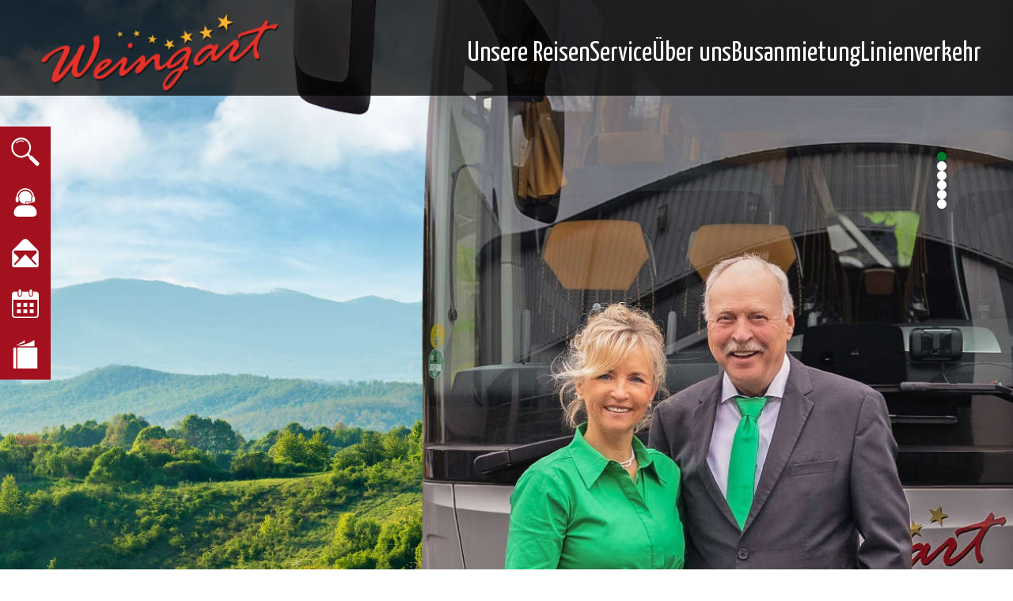

--- FILE ---
content_type: text/html;charset=utf-8
request_url: https://weingart-reisen.de/
body_size: 148071
content:
<!DOCTYPE html><html  lang="de" data-capo=""><head><meta charset="utf-8">
<meta name="viewport" content="width=device-width, initial-scale=1">
<title>Weingart Reisen</title>
<style nonce="f+daxjDIZhzqo9w1jadEHg==">/*! tailwindcss v3.4.1 | MIT License | https://tailwindcss.com*/*,:after,:before{border:0 solid #e5e7eb;box-sizing:border-box}:after,:before{--tw-content:""}:host,html{line-height:1.5;-webkit-text-size-adjust:100%;font-family:ui-sans-serif,system-ui,sans-serif,Apple Color Emoji,Segoe UI Emoji,Segoe UI Symbol,Noto Color Emoji;font-feature-settings:normal;font-variation-settings:normal;tab-size:4;-webkit-tap-highlight-color:transparent}body{line-height:inherit;margin:0}hr{border-top-width:1px;color:inherit;height:0}abbr:where([title]){-webkit-text-decoration:underline dotted;text-decoration:underline dotted}h1,h2,h3,h4,h5,h6{font-size:inherit;font-weight:inherit}a{color:inherit;text-decoration:inherit}b,strong{font-weight:bolder}code,kbd,pre,samp{font-family:ui-monospace,SFMono-Regular,Menlo,Monaco,Consolas,Liberation Mono,Courier New,monospace;font-feature-settings:normal;font-size:1em;font-variation-settings:normal}small{font-size:80%}sub,sup{font-size:75%;line-height:0;position:relative;vertical-align:initial}sub{bottom:-.25em}sup{top:-.5em}table{border-collapse:collapse;border-color:inherit;text-indent:0}button,input,optgroup,select,textarea{color:inherit;font-family:inherit;font-feature-settings:inherit;font-size:100%;font-variation-settings:inherit;font-weight:inherit;line-height:inherit;margin:0;padding:0}button,select{text-transform:none}[type=button],[type=reset],[type=submit],button{-webkit-appearance:button;background-color:initial;background-image:none}:-moz-focusring{outline:auto}:-moz-ui-invalid{box-shadow:none}progress{vertical-align:initial}::-webkit-inner-spin-button,::-webkit-outer-spin-button{height:auto}[type=search]{-webkit-appearance:textfield;outline-offset:-2px}::-webkit-search-decoration{-webkit-appearance:none}::-webkit-file-upload-button{-webkit-appearance:button;font:inherit}summary{display:list-item}blockquote,dd,dl,figure,h1,h2,h3,h4,h5,h6,hr,p,pre{margin:0}fieldset{margin:0}fieldset,legend{padding:0}menu,ol,ul{list-style:none;margin:0;padding:0}dialog{padding:0}textarea{resize:vertical}input::placeholder,textarea::placeholder{color:#9ca3af;opacity:1}[role=button],button{cursor:pointer}:disabled{cursor:default}audio,canvas,embed,iframe,img,object,svg,video{display:block;vertical-align:middle}img,video{height:auto;max-width:100%}[hidden]{display:none}*,::backdrop,:after,:before{--tw-border-spacing-x:0;--tw-border-spacing-y:0;--tw-translate-x:0;--tw-translate-y:0;--tw-rotate:0;--tw-skew-x:0;--tw-skew-y:0;--tw-scale-x:1;--tw-scale-y:1;--tw-pan-x: ;--tw-pan-y: ;--tw-pinch-zoom: ;--tw-scroll-snap-strictness:proximity;--tw-gradient-from-position: ;--tw-gradient-via-position: ;--tw-gradient-to-position: ;--tw-ordinal: ;--tw-slashed-zero: ;--tw-numeric-figure: ;--tw-numeric-spacing: ;--tw-numeric-fraction: ;--tw-ring-inset: ;--tw-ring-offset-width:0px;--tw-ring-offset-color:#fff;--tw-ring-color:#3b82f680;--tw-ring-offset-shadow:0 0 #0000;--tw-ring-shadow:0 0 #0000;--tw-shadow:0 0 #0000;--tw-shadow-colored:0 0 #0000;--tw-blur: ;--tw-brightness: ;--tw-contrast: ;--tw-grayscale: ;--tw-hue-rotate: ;--tw-invert: ;--tw-saturate: ;--tw-sepia: ;--tw-drop-shadow: ;--tw-backdrop-blur: ;--tw-backdrop-brightness: ;--tw-backdrop-contrast: ;--tw-backdrop-grayscale: ;--tw-backdrop-hue-rotate: ;--tw-backdrop-invert: ;--tw-backdrop-opacity: ;--tw-backdrop-saturate: ;--tw-backdrop-sepia: }.invisible{visibility:hidden}.collapse{visibility:collapse}.fixed{position:fixed}.absolute{position:absolute}.relative{position:relative}.sticky{position:sticky}.inset-0{inset:0}.inset-x-0{left:0;right:0}.-left-48{left:-12rem}.-top-10{top:-2.5rem}.-top-14{top:-3.5rem}.-top-16{top:-4rem}.-top-32{top:-8rem}.-top-36{top:-9rem}.-top-40{top:-10rem}.-top-56{top:-14rem}.bottom-0{bottom:0}.bottom-10{bottom:2.5rem}.bottom-11{bottom:2.75rem}.left-0{left:0}.left-1\/2{left:50%}.right-0{right:0}.right-10{right:2.5rem}.right-2{right:.5rem}.right-20{right:5rem}.right-3{right:.75rem}.right-32{right:8rem}.right-48{right:12rem}.right-5{right:1.25rem}.top-0{top:0}.top-10{top:2.5rem}.top-14{top:3.5rem}.top-32{top:8rem}.top-4{top:1rem}.top-40{top:10rem}.top-5{top:1.25rem}.z-10{z-index:10}.z-20{z-index:20}.z-30{z-index:30}.z-40{z-index:40}.z-50{z-index:50}.z-\[1000\]{z-index:1000}.order-1{order:1}.order-2{order:2}.order-3{order:3}.order-4{order:4}.order-5{order:5}.order-6{order:6}.m-20{margin:5rem}.-mx-2{margin-left:-.5rem;margin-right:-.5rem}.-mx-2\.5{margin-left:-.625rem;margin-right:-.625rem}.-mx-5{margin-left:-1.25rem;margin-right:-1.25rem}.mx-3{margin-left:.75rem;margin-right:.75rem}.mx-4{margin-left:1rem;margin-right:1rem}.mx-5{margin-left:1.25rem;margin-right:1.25rem}.mx-auto{margin-left:auto;margin-right:auto}.my-10{margin-bottom:2.5rem;margin-top:2.5rem}.my-16{margin-bottom:4rem;margin-top:4rem}.my-2{margin-bottom:.5rem;margin-top:.5rem}.my-20{margin-bottom:5rem;margin-top:5rem}.my-4{margin-bottom:1rem;margin-top:1rem}.my-5{margin-bottom:1.25rem;margin-top:1.25rem}.my-8{margin-bottom:2rem;margin-top:2rem}.my-9{margin-bottom:2.25rem;margin-top:2.25rem}.-mb-1{margin-bottom:-.25rem}.-mb-5{margin-bottom:-1.25rem}.-mb-7{margin-bottom:-1.75rem}.-mr-3{margin-right:-.75rem}.-mt-2{margin-top:-.5rem}.-mt-20{margin-top:-5rem}.-mt-3{margin-top:-.75rem}.-mt-32{margin-top:-8rem}.mb-10{margin-bottom:2.5rem}.mb-12{margin-bottom:3rem}.mb-14{margin-bottom:3.5rem}.mb-16{margin-bottom:4rem}.mb-2{margin-bottom:.5rem}.mb-2\.5{margin-bottom:.625rem}.mb-20{margin-bottom:5rem}.mb-3{margin-bottom:.75rem}.mb-32{margin-bottom:8rem}.mb-4{margin-bottom:1rem}.mb-5{margin-bottom:1.25rem}.mb-6{margin-bottom:1.5rem}.mb-8{margin-bottom:2rem}.ml-10{margin-left:2.5rem}.ml-3{margin-left:.75rem}.ml-4{margin-left:1rem}.ml-5{margin-left:1.25rem}.ml-auto{margin-left:auto}.mr-1{margin-right:.25rem}.mr-2{margin-right:.5rem}.mr-2\.5{margin-right:.625rem}.mr-3{margin-right:.75rem}.mr-4{margin-right:1rem}.mr-5{margin-right:1.25rem}.mt-1{margin-top:.25rem}.mt-1\.5{margin-top:.375rem}.mt-10{margin-top:2.5rem}.mt-12{margin-top:3rem}.mt-14{margin-top:3.5rem}.mt-16{margin-top:4rem}.mt-2{margin-top:.5rem}.mt-20{margin-top:5rem}.mt-24{margin-top:6rem}.mt-3{margin-top:.75rem}.mt-32{margin-top:8rem}.mt-4{margin-top:1rem}.mt-44{margin-top:11rem}.mt-5{margin-top:1.25rem}.mt-6{margin-top:1.5rem}.mt-7{margin-top:1.75rem}.mt-8{margin-top:2rem}.mt-9{margin-top:2.25rem}.line-clamp-2{display:-webkit-box;overflow:hidden;-webkit-box-orient:vertical;-webkit-line-clamp:2}.block{display:block}.inline-block{display:inline-block}.flex{display:flex}.table{display:table}.grid{display:grid}.hidden{display:none}.h-0{height:0}.h-0\.5{height:.125rem}.h-10{height:2.5rem}.h-11{height:2.75rem}.h-12{height:3rem}.h-14{height:3.5rem}.h-16{height:4rem}.h-20{height:5rem}.h-229{height:14.3rem}.h-24{height:6rem}.h-36{height:9rem}.h-4{height:1rem}.h-40{height:10rem}.h-5{height:1.25rem}.h-56{height:14rem}.h-6{height:1.5rem}.h-64{height:16rem}.h-7{height:1.75rem}.h-8{height:2rem}.h-80{height:20rem}.h-9{height:2.25rem}.h-96{height:24rem}.h-\[18\.75rem\]{height:18.75rem}.h-full{height:100%}.h-screen{height:100vh}.h-travel{height:21.5rem}.min-h-fit{min-height:fit-content}.w-0{width:0}.w-0\.5{width:.125rem}.w-1{width:.25rem}.w-10{width:2.5rem}.w-11{width:2.75rem}.w-12{width:3rem}.w-14{width:3.5rem}.w-16{width:4rem}.w-20{width:5rem}.w-24{width:6rem}.w-270{width:16.875rem}.w-3\/4{width:75%}.w-32{width:8rem}.w-4{width:1rem}.w-4\/5{width:80%}.w-40{width:10rem}.w-5{width:1.25rem}.w-56{width:14rem}.w-6{width:1.5rem}.w-60{width:15rem}.w-64{width:16rem}.w-7{width:1.75rem}.w-72{width:18rem}.w-8{width:2rem}.w-80{width:20rem}.w-9{width:2.25rem}.w-fit{width:fit-content}.w-full{width:100%}.w-screen{width:100vw}.w-travel{width:30.875rem}.min-w-\[12rem\]{min-width:12rem}.min-w-fit{min-width:fit-content}.max-w-5xl{max-width:64rem}.max-w-screen-2xl{max-width:1536px}.flex-1{flex:1 1 0%}.shrink-0{flex-shrink:0}.-translate-x-0{--tw-translate-x:-0px;transform:translateY(var(--tw-translate-y)) rotate(var(--tw-rotate)) skewX(var(--tw-skew-x)) skewY(var(--tw-skew-y)) scaleX(var(--tw-scale-x)) scaleY(var(--tw-scale-y));transform:translate(var(--tw-translate-x),var(--tw-translate-y)) rotate(var(--tw-rotate)) skewX(var(--tw-skew-x)) skewY(var(--tw-skew-y)) scaleX(var(--tw-scale-x)) scaleY(var(--tw-scale-y))}.-translate-x-0\.5{--tw-translate-x:-0.125rem;transform:translate(-.125rem,var(--tw-translate-y)) rotate(var(--tw-rotate)) skewX(var(--tw-skew-x)) skewY(var(--tw-skew-y)) scaleX(var(--tw-scale-x)) scaleY(var(--tw-scale-y));transform:translate(var(--tw-translate-x),var(--tw-translate-y)) rotate(var(--tw-rotate)) skewX(var(--tw-skew-x)) skewY(var(--tw-skew-y)) scaleX(var(--tw-scale-x)) scaleY(var(--tw-scale-y))}.-translate-x-1\/2{--tw-translate-x:-50%;transform:translate(-50%,var(--tw-translate-y)) rotate(var(--tw-rotate)) skewX(var(--tw-skew-x)) skewY(var(--tw-skew-y)) scaleX(var(--tw-scale-x)) scaleY(var(--tw-scale-y));transform:translate(var(--tw-translate-x),var(--tw-translate-y)) rotate(var(--tw-rotate)) skewX(var(--tw-skew-x)) skewY(var(--tw-skew-y)) scaleX(var(--tw-scale-x)) scaleY(var(--tw-scale-y))}.-translate-x-\[20rem\]{--tw-translate-x:-20rem;transform:translate(-20rem,var(--tw-translate-y)) rotate(var(--tw-rotate)) skewX(var(--tw-skew-x)) skewY(var(--tw-skew-y)) scaleX(var(--tw-scale-x)) scaleY(var(--tw-scale-y));transform:translate(var(--tw-translate-x),var(--tw-translate-y)) rotate(var(--tw-rotate)) skewX(var(--tw-skew-x)) skewY(var(--tw-skew-y)) scaleX(var(--tw-scale-x)) scaleY(var(--tw-scale-y))}.-translate-x-\[80rem\]{--tw-translate-x:-80rem;transform:translate(-80rem,var(--tw-translate-y)) rotate(var(--tw-rotate)) skewX(var(--tw-skew-x)) skewY(var(--tw-skew-y)) scaleX(var(--tw-scale-x)) scaleY(var(--tw-scale-y));transform:translate(var(--tw-translate-x),var(--tw-translate-y)) rotate(var(--tw-rotate)) skewX(var(--tw-skew-x)) skewY(var(--tw-skew-y)) scaleX(var(--tw-scale-x)) scaleY(var(--tw-scale-y))}.-translate-y-2{--tw-translate-y:-0.5rem;transform:translate(var(--tw-translate-x),-.5rem) rotate(var(--tw-rotate)) skewX(var(--tw-skew-x)) skewY(var(--tw-skew-y)) scaleX(var(--tw-scale-x)) scaleY(var(--tw-scale-y));transform:translate(var(--tw-translate-x),var(--tw-translate-y)) rotate(var(--tw-rotate)) skewX(var(--tw-skew-x)) skewY(var(--tw-skew-y)) scaleX(var(--tw-scale-x)) scaleY(var(--tw-scale-y))}.translate-x-0{--tw-translate-x:0px;transform:translateY(var(--tw-translate-y)) rotate(var(--tw-rotate)) skewX(var(--tw-skew-x)) skewY(var(--tw-skew-y)) scaleX(var(--tw-scale-x)) scaleY(var(--tw-scale-y));transform:translate(var(--tw-translate-x),var(--tw-translate-y)) rotate(var(--tw-rotate)) skewX(var(--tw-skew-x)) skewY(var(--tw-skew-y)) scaleX(var(--tw-scale-x)) scaleY(var(--tw-scale-y))}.translate-y-2{--tw-translate-y:0.5rem;transform:translate(var(--tw-translate-x),.5rem) rotate(var(--tw-rotate)) skewX(var(--tw-skew-x)) skewY(var(--tw-skew-y)) scaleX(var(--tw-scale-x)) scaleY(var(--tw-scale-y));transform:translate(var(--tw-translate-x),var(--tw-translate-y)) rotate(var(--tw-rotate)) skewX(var(--tw-skew-x)) skewY(var(--tw-skew-y)) scaleX(var(--tw-scale-x)) scaleY(var(--tw-scale-y))}.-rotate-45{--tw-rotate:-45deg;transform:translate(var(--tw-translate-x),var(--tw-translate-y)) rotate(-45deg) skewX(var(--tw-skew-x)) skewY(var(--tw-skew-y)) scaleX(var(--tw-scale-x)) scaleY(var(--tw-scale-y));transform:translate(var(--tw-translate-x),var(--tw-translate-y)) rotate(var(--tw-rotate)) skewX(var(--tw-skew-x)) skewY(var(--tw-skew-y)) scaleX(var(--tw-scale-x)) scaleY(var(--tw-scale-y))}.rotate-45{--tw-rotate:45deg;transform:translate(var(--tw-translate-x),var(--tw-translate-y)) rotate(45deg) skewX(var(--tw-skew-x)) skewY(var(--tw-skew-y)) scaleX(var(--tw-scale-x)) scaleY(var(--tw-scale-y))}.rotate-45,.transform{transform:translate(var(--tw-translate-x),var(--tw-translate-y)) rotate(var(--tw-rotate)) skewX(var(--tw-skew-x)) skewY(var(--tw-skew-y)) scaleX(var(--tw-scale-x)) scaleY(var(--tw-scale-y))}.cursor-pointer{cursor:pointer}.select-text{-webkit-user-select:text;user-select:text}.resize-none{resize:none}.appearance-none{appearance:none}.grid-cols-1{grid-template-columns:repeat(1,minmax(0,1fr))}.flex-row{flex-direction:row}.flex-row-reverse{flex-direction:row-reverse}.flex-col{flex-direction:column}.flex-col-reverse{flex-direction:column-reverse}.flex-wrap{flex-wrap:wrap}.items-start{align-items:flex-start}.items-center{align-items:center}.justify-end{justify-content:flex-end}.justify-center{justify-content:center}.justify-between{justify-content:space-between}.gap-1{gap:.25rem}.gap-3{gap:.75rem}.gap-4{gap:1rem}.gap-5{gap:1.25rem}.gap-x-3{column-gap:.75rem}.gap-x-4{column-gap:1rem}.gap-y-1{row-gap:.25rem}.gap-y-1\.5{row-gap:.375rem}.gap-y-2{row-gap:.5rem}.gap-y-2\.5{row-gap:.625rem}.gap-y-3{row-gap:.75rem}.gap-y-4{row-gap:1rem}.space-y-1>:not([hidden])~:not([hidden]){--tw-space-y-reverse:0;margin-bottom:0;margin-bottom:calc(.25rem*var(--tw-space-y-reverse));margin-top:.25rem;margin-top:calc(.25rem*(1 - var(--tw-space-y-reverse)))}.overflow-auto{overflow:auto}.overflow-hidden{overflow:hidden}.overflow-y-auto{overflow-y:auto}.overflow-y-scroll{overflow-y:scroll}.whitespace-pre-line{white-space:pre-line}.rounded-full{border-radius:9999px}.border{border-width:1px}.border-b{border-bottom-width:1px}.border-b-2{border-bottom-width:2px}.border-l-2{border-left-width:2px}.border-t{border-top-width:1px}.border-t-2{border-top-width:2px}.border-none{border-style:none}.border-primary{--tw-border-opacity:1;border-color:#00782e;border-color:rgb(0 120 46/var(--tw-border-opacity))}.border-tertiary{--tw-border-opacity:1;border-color:#474747;border-color:rgb(71 71 71/var(--tw-border-opacity))}.border-transparent{border-color:#0000}.border-white{--tw-border-opacity:1;border-color:#fff;border-color:rgb(255 255 255/var(--tw-border-opacity))}.border-l-primary{--tw-border-opacity:1;border-left-color:#00782e;border-left-color:rgb(0 120 46/var(--tw-border-opacity))}.bg-\[\#1D4D2F\]{--tw-bg-opacity:1;background-color:#1d4d2f;background-color:rgb(29 77 47/var(--tw-bg-opacity))}.bg-black{--tw-bg-opacity:1;background-color:#000;background-color:rgb(0 0 0/var(--tw-bg-opacity))}.bg-black\/50{background-color:#00000080}.bg-black\/70{background-color:#000000b3}.bg-black\/75{background-color:#000000bf}.bg-blue-100{--tw-bg-opacity:1;background-color:#dbeafe;background-color:rgb(219 234 254/var(--tw-bg-opacity))}.bg-gray-700{--tw-bg-opacity:1;background-color:#374151;background-color:rgb(55 65 81/var(--tw-bg-opacity))}.bg-primary{--tw-bg-opacity:1;background-color:#00782e;background-color:rgb(0 120 46/var(--tw-bg-opacity))}.bg-primary-grad-1{--tw-bg-opacity:1;background-color:#bdd595;background-color:rgb(189 213 149/var(--tw-bg-opacity))}.bg-primary-grad-2{--tw-bg-opacity:1;background-color:#ebf1e0;background-color:rgb(235 241 224/var(--tw-bg-opacity))}.bg-secondary{--tw-bg-opacity:1;background-color:#a3101e;background-color:rgb(163 16 30/var(--tw-bg-opacity))}.bg-tertiary{--tw-bg-opacity:1;background-color:#474747;background-color:rgb(71 71 71/var(--tw-bg-opacity))}.bg-tertiary-grad-2{--tw-bg-opacity:1;background-color:#f0f0f0;background-color:rgb(240 240 240/var(--tw-bg-opacity))}.bg-transparent{background-color:initial}.bg-white{--tw-bg-opacity:1;background-color:#fff;background-color:rgb(255 255 255/var(--tw-bg-opacity))}.bg-opacity-30{--tw-bg-opacity:0.3}.bg-opacity-50{--tw-bg-opacity:0.5}.bg-contain{background-size:contain}.bg-cover{background-size:cover}.bg-center{background-position:50%}.bg-no-repeat{background-repeat:no-repeat}.object-cover{object-fit:cover}.object-center{object-position:center}.object-right{object-position:right}.p-0{padding:0}.p-0\.5{padding:.125rem}.p-2{padding:.5rem}.p-2\.5{padding:.625rem}.p-4{padding:1rem}.p-5{padding:1.25rem}.p-6{padding:1.5rem}.px-1{padding-left:.25rem;padding-right:.25rem}.px-10{padding-left:2.5rem;padding-right:2.5rem}.px-14{padding-left:3.5rem;padding-right:3.5rem}.px-2{padding-left:.5rem;padding-right:.5rem}.px-2\.5{padding-left:.625rem;padding-right:.625rem}.px-3{padding-left:.75rem;padding-right:.75rem}.px-4{padding-left:1rem;padding-right:1rem}.px-5{padding-left:1.25rem;padding-right:1.25rem}.px-6{padding-left:1.5rem;padding-right:1.5rem}.px-8{padding-left:2rem;padding-right:2rem}.py-1{padding-bottom:.25rem;padding-top:.25rem}.py-1\.5{padding-bottom:.375rem;padding-top:.375rem}.py-2{padding-bottom:.5rem;padding-top:.5rem}.py-20{padding-bottom:5rem;padding-top:5rem}.py-3{padding-bottom:.75rem;padding-top:.75rem}.py-3\.5{padding-bottom:.875rem;padding-top:.875rem}.py-36{padding-bottom:9rem;padding-top:9rem}.py-5{padding-bottom:1.25rem;padding-top:1.25rem}.py-7{padding-bottom:1.75rem;padding-top:1.75rem}.py-8{padding-bottom:2rem;padding-top:2rem}.\!pl-0{padding-left:0!important}.pb-10{padding-bottom:2.5rem}.pb-2{padding-bottom:.5rem}.pb-3{padding-bottom:.75rem}.pb-4{padding-bottom:1rem}.pb-5{padding-bottom:1.25rem}.pb-6{padding-bottom:1.5rem}.pb-8{padding-bottom:2rem}.pl-3{padding-left:.75rem}.pl-4{padding-left:1rem}.pl-5{padding-left:1.25rem}.pl-6{padding-left:1.5rem}.pr-4{padding-right:1rem}.pt-10{padding-top:2.5rem}.pt-14{padding-top:3.5rem}.pt-2{padding-top:.5rem}.pt-3{padding-top:.75rem}.pt-40{padding-top:10rem}.pt-5{padding-top:1.25rem}.pt-52{padding-top:13rem}.pt-9{padding-top:2.25rem}.text-left{text-align:left}.text-center{text-align:center}.text-right{text-align:right}.font-born{font-family:BornReady}.font-roboto-condensed{font-family:RobotoCondensed,Helvetica,Verdana,sans-serif}.font-yanone{font-family:Yanone,RobotoCondensed,Helvetica,Verdana,sans-serif}.text-22{font-size:1.375rem}.text-25{font-size:1.5625rem}.text-28{font-size:1.75rem}.text-2xl{font-size:1.5rem;line-height:2rem}.text-32{font-size:2rem}.text-35{font-size:2.1875rem}.text-3xl{font-size:1.875rem;line-height:2.25rem}.text-4xl{font-size:2.25rem;line-height:2.5rem}.text-5xl{font-size:3rem;line-height:1}.text-7xl{font-size:4.5rem;line-height:1}.text-8xl{font-size:6rem;line-height:1}.text-base{font-size:1rem;line-height:1.5rem}.text-lg{font-size:1.125rem;line-height:1.75rem}.text-sm{font-size:.875rem;line-height:1.25rem}.text-xl{font-size:1.25rem;line-height:1.75rem}.font-bold{font-weight:700}.font-semibold{font-weight:600}.uppercase{text-transform:uppercase}.\!leading-normal{line-height:1.5!important}.leading-8{line-height:2rem}.leading-\[1\]{line-height:1}.tracking-widest{letter-spacing:.1em}.text-\[\#006125\]{--tw-text-opacity:1;color:#006125;color:rgb(0 97 37/var(--tw-text-opacity))}.text-gray-700{--tw-text-opacity:1;color:#374151;color:rgb(55 65 81/var(--tw-text-opacity))}.text-primary{--tw-text-opacity:1;color:#00782e;color:rgb(0 120 46/var(--tw-text-opacity))}.text-red-800{--tw-text-opacity:1;color:#991b1b;color:rgb(153 27 27/var(--tw-text-opacity))}.text-secondary{--tw-text-opacity:1;color:#a3101e;color:rgb(163 16 30/var(--tw-text-opacity))}.text-tertiary{--tw-text-opacity:1;color:#474747;color:rgb(71 71 71/var(--tw-text-opacity))}.text-tertiary-grad-1{--tw-text-opacity:1;color:#757575;color:rgb(117 117 117/var(--tw-text-opacity))}.text-white{--tw-text-opacity:1;color:#fff;color:rgb(255 255 255/var(--tw-text-opacity))}.underline{text-decoration-line:underline}.opacity-0{opacity:0}.opacity-100{opacity:1}.opacity-70{opacity:.7}.opacity-80{opacity:.8}.shadow-lg{--tw-shadow:0 10px 15px -3px #0000001a,0 4px 6px -4px #0000001a;--tw-shadow-colored:0 10px 15px -3px var(--tw-shadow-color),0 4px 6px -4px var(--tw-shadow-color);box-shadow:0 0 #0000,0 0 #0000,0 10px 15px -3px #0000001a,0 4px 6px -4px #0000001a;box-shadow:var(--tw-ring-offset-shadow,0 0 #0000),var(--tw-ring-shadow,0 0 #0000),var(--tw-shadow)}.outline-none{outline:2px solid #0000;outline-offset:2px}.outline{outline-style:solid}.invert{--tw-invert:invert(100%);filter:var(--tw-blur) var(--tw-brightness) var(--tw-contrast) var(--tw-grayscale) var(--tw-hue-rotate) invert(100%) var(--tw-saturate) var(--tw-sepia) var(--tw-drop-shadow);filter:var(--tw-blur) var(--tw-brightness) var(--tw-contrast) var(--tw-grayscale) var(--tw-hue-rotate) var(--tw-invert) var(--tw-saturate) var(--tw-sepia) var(--tw-drop-shadow)}.sepia{--tw-sepia:sepia(100%);filter:var(--tw-blur) var(--tw-brightness) var(--tw-contrast) var(--tw-grayscale) var(--tw-hue-rotate) var(--tw-invert) var(--tw-saturate) sepia(100%) var(--tw-drop-shadow)}.filter,.sepia{filter:var(--tw-blur) var(--tw-brightness) var(--tw-contrast) var(--tw-grayscale) var(--tw-hue-rotate) var(--tw-invert) var(--tw-saturate) var(--tw-sepia) var(--tw-drop-shadow)}.transition{transition-duration:.15s;transition-property:color,background-color,border-color,text-decoration-color,fill,stroke,opacity,box-shadow,transform,filter,-webkit-backdrop-filter;transition-property:color,background-color,border-color,text-decoration-color,fill,stroke,opacity,box-shadow,transform,filter,backdrop-filter;transition-property:color,background-color,border-color,text-decoration-color,fill,stroke,opacity,box-shadow,transform,filter,backdrop-filter,-webkit-backdrop-filter;transition-timing-function:cubic-bezier(.4,0,.2,1)}.transition-all{transition-duration:.15s;transition-property:all;transition-timing-function:cubic-bezier(.4,0,.2,1)}.duration-200{transition-duration:.2s}.duration-300{transition-duration:.3s}.ease-in-out{transition-timing-function:cubic-bezier(.4,0,.2,1)}.placeholder\:font-roboto-condensed::placeholder{font-family:RobotoCondensed,Helvetica,Verdana,sans-serif}.placeholder\:text-22::placeholder{font-size:1.375rem}.placeholder\:text-primary::placeholder{--tw-text-opacity:1;color:#00782e;color:rgb(0 120 46/var(--tw-text-opacity))}.first\:pl-5:first-child{padding-left:1.25rem}.first\:text-primary:first-child{--tw-text-opacity:1;color:#00782e;color:rgb(0 120 46/var(--tw-text-opacity))}.odd\:bg-tertiary-grad-2:nth-child(odd){--tw-bg-opacity:1;background-color:#f0f0f0;background-color:rgb(240 240 240/var(--tw-bg-opacity))}.hover\:bg-\[\#0782365E\]:hover{background-color:#0782365e}.hover\:pl-5:hover{padding-left:1.25rem}.hover\:underline:hover{text-decoration-line:underline}.focus\:placeholder\:text-tertiary-grad-1:focus::placeholder{--tw-text-opacity:1;color:#757575;color:rgb(117 117 117/var(--tw-text-opacity))}.focus-visible\:border-tertiary-grad-1:focus-visible{--tw-border-opacity:1;border-color:#757575;border-color:rgb(117 117 117/var(--tw-border-opacity))}.focus-visible\:outline-none:focus-visible{outline:2px solid #0000;outline-offset:2px}.group:hover .group-hover\:visible{visibility:visible}.group:hover .group-hover\:translate-x-0{--tw-translate-x:0px;transform:translateY(var(--tw-translate-y)) rotate(var(--tw-rotate)) skewX(var(--tw-skew-x)) skewY(var(--tw-skew-y)) scaleX(var(--tw-scale-x)) scaleY(var(--tw-scale-y));transform:translate(var(--tw-translate-x),var(--tw-translate-y)) rotate(var(--tw-rotate)) skewX(var(--tw-skew-x)) skewY(var(--tw-skew-y)) scaleX(var(--tw-scale-x)) scaleY(var(--tw-scale-y))}.group:hover .group-hover\:scale-110{--tw-scale-x:1.1;--tw-scale-y:1.1;transform:translate(var(--tw-translate-x),var(--tw-translate-y)) rotate(var(--tw-rotate)) skewX(var(--tw-skew-x)) skewY(var(--tw-skew-y)) scaleX(1.1) scaleY(1.1);transform:translate(var(--tw-translate-x),var(--tw-translate-y)) rotate(var(--tw-rotate)) skewX(var(--tw-skew-x)) skewY(var(--tw-skew-y)) scaleX(var(--tw-scale-x)) scaleY(var(--tw-scale-y))}.group:hover .group-hover\:pl-4{padding-left:1rem}.group:hover .group-hover\:text-gray-700{--tw-text-opacity:1;color:#374151;color:rgb(55 65 81/var(--tw-text-opacity))}.group:hover .group-hover\:opacity-100{opacity:1}.peer:hover~.peer-hover\:min-w-72{min-width:18rem}.peer:hover~.peer-hover\:translate-x-0{--tw-translate-x:0px;transform:translateY(var(--tw-translate-y)) rotate(var(--tw-rotate)) skewX(var(--tw-skew-x)) skewY(var(--tw-skew-y)) scaleX(var(--tw-scale-x)) scaleY(var(--tw-scale-y))}.peer:hover~.peer-hover\:transform,.peer:hover~.peer-hover\:translate-x-0{transform:translate(var(--tw-translate-x),var(--tw-translate-y)) rotate(var(--tw-rotate)) skewX(var(--tw-skew-x)) skewY(var(--tw-skew-y)) scaleX(var(--tw-scale-x)) scaleY(var(--tw-scale-y))}.peer:hover~.peer-hover\:opacity-100{opacity:1}@media not all and (min-width:1536px){.max-2xl\:justify-center{justify-content:center}.max-2xl\:px-5{padding-left:1.25rem;padding-right:1.25rem}}@media not all and (min-width:1280px){.max-xl\:ml-10{margin-left:2.5rem}.max-xl\:ml-4{margin-left:1rem}.max-xl\:mt-2{margin-top:.5rem}.max-xl\:mt-32{margin-top:8rem}.max-xl\:flex{display:flex}.max-xl\:hidden{display:none}.max-xl\:min-h-screen{min-height:100vh}.max-xl\:flex-col{flex-direction:column}.max-xl\:justify-start{justify-content:flex-start}.max-xl\:justify-center{justify-content:center}.max-xl\:px-5{padding-left:1.25rem;padding-right:1.25rem}}@media not all and (min-width:1024px){.max-lg\:mt-3{margin-top:.75rem}}@media not all and (min-width:768px){.max-md\:hidden{display:none}.max-md\:justify-center{justify-content:center}.max-md\:border-b{border-bottom-width:1px}.max-md\:border-t{border-top-width:1px}.max-md\:border-tertiary{--tw-border-opacity:1;border-color:#474747;border-color:rgb(71 71 71/var(--tw-border-opacity))}}@media not all and (min-width:640px){.max-sm\:mb-3{margin-bottom:.75rem}}@media (max-width:550px){.max-\[550px\]\:px-5{padding-left:1.25rem;padding-right:1.25rem}}@media (min-width:640px){.sm\:-mt-32{margin-top:-8rem}.sm\:mt-2{margin-top:.5rem}.sm\:h-96{height:24rem}.sm\:w-1\/2{width:50%}.sm\:w-1\/3{width:33.333333%}.sm\:w-11\/12{width:91.666667%}.sm\:w-96{width:24rem}.sm\:flex-row{flex-direction:row}.sm\:gap-y-2{row-gap:.5rem}.sm\:px-20{padding-left:5rem;padding-right:5rem}.sm\:text-2xl{font-size:1.5rem;line-height:2rem}.sm\:text-6xl{font-size:3.75rem;line-height:1}.sm\:text-xl{font-size:1.25rem;line-height:1.75rem}}@media (min-width:768px){.md\:col-span-2{grid-column:span 2/span 2}.md\:my-12{margin-bottom:3rem;margin-top:3rem}.md\:mr-5{margin-right:1.25rem}.md\:mt-10{margin-top:2.5rem}.md\:mt-20{margin-top:5rem}.md\:mt-7{margin-top:1.75rem}.md\:h-6{height:1.5rem}.md\:h-\[21rem\]{height:21rem}.md\:h-\[30\.75rem\]{height:30.75rem}.md\:h-full{height:100%}.md\:h-headerpic{height:38.6875rem}.md\:w-1\/2{width:50%}.md\:w-1\/3{width:33.333333%}.md\:w-3\/4{width:75%}.md\:w-6{width:1.5rem}.md\:w-\[52\.75rem\]{width:52.75rem}.md\:w-fit{width:fit-content}.md\:grid-cols-2{grid-template-columns:repeat(2,minmax(0,1fr))}.md\:flex-row{flex-direction:row}.md\:justify-between{justify-content:space-between}.md\:gap-x-3{column-gap:.75rem}.md\:gap-y-10{row-gap:2.5rem}.md\:p-10{padding:2.5rem}.md\:px-10{padding-left:2.5rem;padding-right:2.5rem}.md\:px-20{padding-left:5rem;padding-right:5rem}.md\:pl-5{padding-left:1.25rem}.md\:pt-10{padding-top:2.5rem}.md\:text-22{font-size:1.375rem}.md\:text-25{font-size:1.5625rem}.md\:text-2xl{font-size:1.5rem;line-height:2rem}.md\:text-3xl{font-size:1.875rem;line-height:2.25rem}.md\:text-5xl{font-size:3rem;line-height:1}.md\:text-7xl{font-size:4.5rem;line-height:1}.md\:text-xl{font-size:1.25rem;line-height:1.75rem}@media not all and (min-width:1024px){.md\:max-lg\:col-span-2{grid-column:span 2/span 2}.md\:max-lg\:mr-5{margin-right:1.25rem}.md\:max-lg\:mt-0{margin-top:0}.md\:max-lg\:flex{display:flex}.md\:max-lg\:hidden{display:none}.md\:max-lg\:items-center{align-items:center}.md\:max-lg\:border-b{border-bottom-width:1px}.md\:max-lg\:border-t{border-top-width:1px}.md\:max-lg\:border-tertiary{--tw-border-opacity:1;border-color:#474747;border-color:rgb(71 71 71/var(--tw-border-opacity))}.md\:max-lg\:py-2{padding-bottom:.5rem;padding-top:.5rem}}}@media (min-width:1024px){.lg\:fixed{position:fixed}.lg\:absolute{position:absolute}.lg\:-right-10{right:-2.5rem}.lg\:-right-16{right:-4rem}.lg\:right-20{right:5rem}.lg\:order-1{order:1}.lg\:order-3{order:3}.lg\:order-5{order:5}.lg\:col-span-1{grid-column:span 1/span 1}.lg\:col-span-2{grid-column:span 2/span 2}.lg\:col-span-3{grid-column:span 3/span 3}.lg\:col-span-4{grid-column:span 4/span 4}.lg\:col-span-5{grid-column:span 5/span 5}.lg\:col-span-7{grid-column:span 7/span 7}.lg\:-mx-4{margin-left:-1rem;margin-right:-1rem}.lg\:mx-4{margin-left:1rem;margin-right:1rem}.lg\:mx-5{margin-left:1.25rem;margin-right:1.25rem}.lg\:mb-0{margin-bottom:0}.lg\:mb-40{margin-bottom:10rem}.lg\:ml-3{margin-left:.75rem}.lg\:ml-5{margin-left:1.25rem}.lg\:ml-8{margin-left:2rem}.lg\:mt-0{margin-top:0}.lg\:mt-14{margin-top:3.5rem}.lg\:mt-16{margin-top:4rem}.lg\:mt-2{margin-top:.5rem}.lg\:mt-2\.5{margin-top:.625rem}.lg\:mt-32{margin-top:8rem}.lg\:mt-4{margin-top:1rem}.lg\:mt-5{margin-top:1.25rem}.lg\:mt-52{margin-top:13rem}.lg\:mt-8{margin-top:2rem}.lg\:block{display:block}.lg\:hidden{display:none}.lg\:h-12{height:3rem}.lg\:h-20{height:5rem}.lg\:h-\[27rem\]{height:27rem}.lg\:h-\[35rem\]{height:35rem}.lg\:h-fit{height:fit-content}.lg\:w-1\/2{width:50%}.lg\:w-1\/3{width:33.333333%}.lg\:w-1\/5{width:20%}.lg\:w-2\/12{width:16.666667%}.lg\:w-2\/3{width:66.666667%}.lg\:w-20{width:5rem}.lg\:w-3\/12{width:25%}.lg\:w-32{width:8rem}.lg\:w-4\/5{width:80%}.lg\:w-5\/12{width:41.666667%}.lg\:w-7\/12{width:58.333333%}.lg\:w-\[24\.375rem\]{width:24.375rem}.lg\:w-auto{width:auto}.lg\:w-full{width:100%}.lg\:min-w-0{min-width:0}.lg\:flex-1{flex:1 1 0%}.lg\:flex-none{flex:none}.lg\:grid-cols-13{grid-template-columns:repeat(13,minmax(0,1fr))}.lg\:grid-cols-3{grid-template-columns:repeat(3,minmax(0,1fr))}.lg\:grid-cols-6{grid-template-columns:repeat(6,minmax(0,1fr))}.lg\:flex-row{flex-direction:row}.lg\:flex-nowrap{flex-wrap:nowrap}.lg\:items-end{align-items:flex-end}.lg\:items-center{align-items:center}.lg\:justify-normal{justify-content:normal}.lg\:justify-start{justify-content:flex-start}.lg\:justify-between{justify-content:space-between}.lg\:gap-x-2{column-gap:.5rem}.lg\:gap-x-2\.5{column-gap:.625rem}.lg\:gap-y-4{row-gap:1rem}.lg\:border-b{border-bottom-width:1px}.lg\:border-t{border-top-width:1px}.lg\:border-tertiary{--tw-border-opacity:1;border-color:#474747;border-color:rgb(71 71 71/var(--tw-border-opacity))}.lg\:bg-tertiary-grad-2{--tw-bg-opacity:1;background-color:#f0f0f0;background-color:rgb(240 240 240/var(--tw-bg-opacity))}.lg\:p-4{padding:1rem}.lg\:px-14{padding-left:3.5rem;padding-right:3.5rem}.lg\:px-20{padding-left:5rem;padding-right:5rem}.lg\:px-24{padding-left:6rem;padding-right:6rem}.lg\:px-4{padding-left:1rem;padding-right:1rem}.lg\:px-5{padding-left:1.25rem;padding-right:1.25rem}.lg\:px-8{padding-left:2rem;padding-right:2rem}.lg\:py-12{padding-bottom:3rem;padding-top:3rem}.lg\:py-3{padding-bottom:.75rem;padding-top:.75rem}.lg\:pb-14{padding-bottom:3.5rem}.lg\:pl-24{padding-left:6rem}.lg\:pr-4{padding-right:1rem}.lg\:text-left{text-align:left}.lg\:text-center{text-align:center}.lg\:text-right{text-align:right}.lg\:text-22{font-size:1.375rem}.lg\:text-25{font-size:1.5625rem}.lg\:text-2xl{font-size:1.5rem;line-height:2rem}.lg\:text-3xl{font-size:1.875rem;line-height:2.25rem}.lg\:text-4xl{font-size:2.25rem;line-height:2.5rem}.lg\:text-56{font-size:3.5rem}.lg\:text-6xl{font-size:3.75rem;line-height:1}.lg\:text-8xl{font-size:6rem;line-height:1}.lg\:text-xl{font-size:1.25rem;line-height:1.75rem}}@media (min-width:1280px){.xl\:fixed{position:fixed}.xl\:relative{position:relative}.xl\:-left-10{left:-2.5rem}.xl\:-left-80{left:-20rem}.xl\:-right-10{right:-2.5rem}.xl\:-right-32{right:-8rem}.xl\:left-0{left:0}.xl\:right-20{right:5rem}.xl\:right-32{right:8rem}.xl\:top-32{top:8rem}.xl\:z-40{z-index:40}.xl\:col-span-2{grid-column:span 2/span 2}.xl\:mx-0{margin-left:0;margin-right:0}.xl\:mx-auto{margin-left:auto;margin-right:auto}.xl\:-mt-1{margin-top:-.25rem}.xl\:-mt-1\.5{margin-top:-.375rem}.xl\:mb-10{margin-bottom:2.5rem}.xl\:mb-44{margin-bottom:11rem}.xl\:mb-52{margin-bottom:13rem}.xl\:mb-60{margin-bottom:15rem}.xl\:ml-10{margin-left:2.5rem}.xl\:ml-20{margin-left:5rem}.xl\:ml-24{margin-left:6rem}.xl\:mr-36{margin-right:9rem}.xl\:mt-14{margin-top:3.5rem}.xl\:mt-40{margin-top:10rem}.xl\:mt-6{margin-top:1.5rem}.xl\:mt-8{margin-top:2rem}.xl\:block{display:block}.xl\:flex{display:flex}.xl\:hidden{display:none}.xl\:h-24{height:6rem}.xl\:h-8{height:2rem}.xl\:h-\[60rem\]{height:60rem}.xl\:w-1\/2{width:50%}.xl\:w-1\/4{width:25%}.xl\:w-3\/4{width:75%}.xl\:w-64{width:16rem}.xl\:w-8{width:2rem}.xl\:w-body{width:74.875rem}.xl\:w-header{width:93rem}.xl\:w-screen{width:100vw}.xl\:cursor-pointer{cursor:pointer}.xl\:grid-cols-4{grid-template-columns:repeat(4,minmax(0,1fr))}.xl\:flex-row{flex-direction:row}.xl\:gap-x-8{column-gap:2rem}.xl\:gap-y-4{row-gap:1rem}.xl\:bg-primary-grad-2{--tw-bg-opacity:1;background-color:#ebf1e0;background-color:rgb(235 241 224/var(--tw-bg-opacity))}.xl\:bg-white{--tw-bg-opacity:1;background-color:#fff;background-color:rgb(255 255 255/var(--tw-bg-opacity))}.xl\:px-40{padding-left:10rem;padding-right:10rem}.xl\:py-11{padding-bottom:2.75rem;padding-top:2.75rem}.xl\:pb-20{padding-bottom:5rem}.xl\:pr-40{padding-right:10rem}.xl\:pt-16{padding-top:4rem}.xl\:text-left{text-align:left}.xl\:text-22{font-size:1.375rem}.xl\:text-28{font-size:1.75rem}.xl\:text-35{font-size:2.1875rem}.xl\:text-4xl{font-size:2.25rem;line-height:2.5rem}.xl\:text-56{font-size:3.5rem}.xl\:text-\[100px\]{font-size:100px}.xl\:text-primary{--tw-text-opacity:1;color:#00782e;color:rgb(0 120 46/var(--tw-text-opacity))}.xl\:shadow-lg{--tw-shadow:0 10px 15px -3px #0000001a,0 4px 6px -4px #0000001a;--tw-shadow-colored:0 10px 15px -3px var(--tw-shadow-color),0 4px 6px -4px var(--tw-shadow-color);box-shadow:0 0 #0000,0 0 #0000,0 10px 15px -3px #0000001a,0 4px 6px -4px #0000001a;box-shadow:var(--tw-ring-offset-shadow,0 0 #0000),var(--tw-ring-shadow,0 0 #0000),var(--tw-shadow)}.group:hover .xl\:group-hover\:block{display:block}.group:hover .xl\:group-hover\:h-full{height:100%}@media not all and (min-width:1536px){.xl\:max-2xl\:mr-10{margin-right:2.5rem}.xl\:max-2xl\:w-48{width:12rem}}}@media (min-width:1536px){.\32xl\:-left-72{left:-18rem}.\32xl\:-right-20{right:-5rem}.\32xl\:-top-40{top:-10rem}.\32xl\:right-52{right:13rem}.\32xl\:-ml-14{margin-left:-3.5rem}.\32xl\:mr-14{margin-right:3.5rem}.\32xl\:block{display:block}.\32xl\:max-h-\[62rem\]{max-height:62rem}.\32xl\:w-2\/5{width:40%}.\32xl\:w-80{width:20rem}.\32xl\:w-\[95rem\]{width:95rem}.\32xl\:w-body{width:74.875rem}.\32xl\:w-header{width:93rem}.\32xl\:flex-row{flex-direction:row}.\32xl\:gap-x-16{column-gap:4rem}.\32xl\:px-0{padding-left:0;padding-right:0}.\32xl\:text-left{text-align:left}.\32xl\:text-3xl{font-size:1.875rem;line-height:2.25rem}}</style>
<style nonce="f+daxjDIZhzqo9w1jadEHg==">@font-face{font-family:BornReady;font-style:normal;font-weight:400;src:url(/_nuxt/nicky-laatz-born-ready-regular.DOiVPv7L.woff2) format("woff2"),url(/_nuxt/nicky-laatz-born-ready-regular.q0fqTQeq.woff) format("woff"),url(/_nuxt/nicky-laatz-born-ready-regular.Bo6reG5z.otf) format("opentype"),url(/_nuxt/nicky-laatz-born-ready-regular.Bfou8-TJ.ttf) format("truetype")}@font-face{font-family:Roboto;font-style:normal;font-weight:400;src:url(/_nuxt/roboto-regular.CjbfJjO0.woff2) format("woff2"),url(/_nuxt/roboto-regular.B_IOW6AX.woff) format("woff"),url(/_nuxt/roboto-regular.BMTr71Fz.otf) format("opentype"),url(/_nuxt/roboto-regular.BHeBnKzs.ttf) format("truetype")}@font-face{font-family:RobotoCondensed;font-style:normal;font-weight:400;src:url(/_nuxt/roboto-condensed-regular.BIYlAIs8.woff2) format("woff2"),url(/_nuxt/roboto-condensed-regular.DlxTPRba.woff) format("woff"),url(/_nuxt/roboto-condensed-regular.Dff94nyu.otf) format("opentype"),url(/_nuxt/roboto-condensed-regular.DfW4Xbmi.ttf) format("truetype")}@font-face{font-family:RobotoCondensed;font-style:normal;font-weight:700;src:url(/_nuxt/roboto-condensed-bold.BSLeYDWU.woff2) format("woff2"),url(/_nuxt/roboto-condensed-bold.DrBrg-mL.woff) format("woff"),url(/_nuxt/roboto-condensed-bold.BxdLGXqt.otf) format("opentype"),url(/_nuxt/roboto-condensed-bold.BZIZ2VEt.ttf) format("truetype")}@font-face{font-family:Yanone;font-style:normal;font-weight:400;src:url(/_nuxt/yanone-kaffeesatz-regular.BvTIs2Hp.woff2) format("woff2"),url(/_nuxt/yanone-kaffeesatz-regular.Db0s6oGy.woff) format("woff"),url(/_nuxt/yanone-kaffeesatz-regular.CY10MfjZ.otf) format("opentype"),url(/_nuxt/yanone-kaffeesatz-regular.Z07M4dgJ.ttf) format("truetype")}@font-face{font-family:Yanone;font-style:normal;font-weight:700;src:url(/_nuxt/yanone-kaffeesatz-bold.h2NoAvgy.woff2) format("woff2"),url(/_nuxt/yanone-kaffeesatz-bold.BCKgeHdh.woff) format("woff"),url(/_nuxt/yanone-kaffeesatz-bold.VauLcMP5.otf) format("opentype"),url(/_nuxt/yanone-kaffeesatz-bold.qRDPc0Qc.ttf) format("truetype")}html{--tw-text-opacity:1;color:#474747;color:rgb(71 71 71/var(--tw-text-opacity))}.normInput{border-color:transparent;border-width:1px;height:3.5rem;width:100%;--tw-bg-opacity:1;background-color:#fff;background-color:rgb(255 255 255/var(--tw-bg-opacity));padding-left:1.25rem;--tw-shadow:0 10px 15px -3px rgba(0,0,0,.1),0 4px 6px -4px rgba(0,0,0,.1);--tw-shadow-colored:0 10px 15px -3px var(--tw-shadow-color),0 4px 6px -4px var(--tw-shadow-color);box-shadow:0 0 #0000,0 0 #0000,0 10px 15px -3px rgba(0,0,0,.1),0 4px 6px -4px rgba(0,0,0,.1);box-shadow:var(--tw-ring-offset-shadow,0 0 #0000),var(--tw-ring-shadow,0 0 #0000),var(--tw-shadow)}.normInput::-moz-placeholder{font-family:RobotoCondensed,Helvetica,Verdana,sans-serif;font-size:1.375rem;--tw-text-opacity:1;color:#00782e;color:rgb(0 120 46/var(--tw-text-opacity))}.normInput::placeholder{font-family:RobotoCondensed,Helvetica,Verdana,sans-serif;font-size:1.375rem;--tw-text-opacity:1;color:#00782e;color:rgb(0 120 46/var(--tw-text-opacity))}.normInput:focus::-moz-placeholder{--tw-text-opacity:1;color:#757575;color:rgb(117 117 117/var(--tw-text-opacity))}.normInput:focus::placeholder{--tw-text-opacity:1;color:#757575;color:rgb(117 117 117/var(--tw-text-opacity))}.normInput:focus-visible{--tw-border-opacity:1;border-color:#757575;border-color:rgb(117 117 117/var(--tw-border-opacity));outline:2px solid transparent;outline-offset:2px}.requiredInput{border-color:transparent;border-width:1px;height:3.5rem;width:100%;--tw-bg-opacity:1;background-color:#fff;background-color:rgb(255 255 255/var(--tw-bg-opacity));padding-left:1.25rem;--tw-shadow:0 10px 15px -3px rgba(0,0,0,.1),0 4px 6px -4px rgba(0,0,0,.1);--tw-shadow-colored:0 10px 15px -3px var(--tw-shadow-color),0 4px 6px -4px var(--tw-shadow-color);box-shadow:0 0 #0000,0 0 #0000,0 10px 15px -3px rgba(0,0,0,.1),0 4px 6px -4px rgba(0,0,0,.1);box-shadow:var(--tw-ring-offset-shadow,0 0 #0000),var(--tw-ring-shadow,0 0 #0000),var(--tw-shadow)}.requiredInput::-moz-placeholder{font-family:RobotoCondensed,Helvetica,Verdana,sans-serif;font-size:1.375rem;--tw-text-opacity:1;color:#00782e;color:rgb(0 120 46/var(--tw-text-opacity))}.requiredInput::placeholder{font-family:RobotoCondensed,Helvetica,Verdana,sans-serif;font-size:1.375rem;--tw-text-opacity:1;color:#00782e;color:rgb(0 120 46/var(--tw-text-opacity))}.requiredInput:focus::-moz-placeholder{--tw-text-opacity:1;color:#757575;color:rgb(117 117 117/var(--tw-text-opacity))}.requiredInput:focus::placeholder{--tw-text-opacity:1;color:#757575;color:rgb(117 117 117/var(--tw-text-opacity))}.requiredInput:focus-visible{--tw-border-opacity:1;border-color:#757575;border-color:rgb(117 117 117/var(--tw-border-opacity));outline:2px solid transparent;outline-offset:2px}.requiredInput:not(:focus-visible):valid{--tw-border-opacity:1;border-color:#00782e;border-color:rgb(0 120 46/var(--tw-border-opacity))}.vue_client_recaptcha_icon svg{margin-top:1rem}.vue_client_recaptcha_icon path{fill:#00782e}input[type=date].no-calendar{-webkit-appearance:none;-moz-appearance:none;appearance:none;border:1px solid #ccc;font-size:16px;padding:8px;position:relative}input[type=date].no-calendar::-webkit-clear-button,input[type=date].no-calendar::-webkit-inner-spin-button{display:none}input[type=date].no-calendar::-webkit-calendar-picker-indicator{opacity:0;position:absolute;right:0;z-index:1}input[type=date].no-calendar::-moz-calendar-picker-indicator,input[type=date].no-calendar::-moz-clear{display:none}.legal-text h2{font-size:1.5rem;line-height:2rem}.legal-text h2,.legal-text h3{font-family:Yanone,RobotoCondensed,Helvetica,Verdana,sans-serif}.legal-text h3{font-size:1.25rem;line-height:1.75rem;margin-top:1rem;--tw-text-opacity:1;color:#00782e;color:rgb(0 120 46/var(--tw-text-opacity))}@media (min-width:1024px){.legal-text h3{margin-top:2rem}}.legal-text h4{font-family:RobotoCondensed,Helvetica,Verdana,sans-serif;font-size:1rem;font-weight:700;line-height:1.5rem;margin-top:1rem}@media (min-width:1024px){.legal-text h4{margin-top:2rem}}.legal-text a,.legal-text p{font-family:RobotoCondensed,Helvetica,Verdana,sans-serif;font-size:1rem;line-height:1.5rem}.legal-text a{display:block}.legal-text span{--tw-text-opacity:1;color:#00782e;color:rgb(0 120 46/var(--tw-text-opacity))}.legal-text tr{display:flex;flex-direction:column}.legal-text .tablehead{margin-top:2.5rem}.legal-text table{font-family:RobotoCondensed,Helvetica,Verdana,sans-serif;font-size:1rem;line-height:1.5rem;margin-bottom:2.5rem}@media screen and (min-width:640px){.legal-text h2{font-size:1.875rem;line-height:2.25rem}.legal-text h3{font-size:1.5rem;line-height:2rem}.legal-text a,.legal-text h4,.legal-text p{font-size:1.25rem;line-height:1.75rem}.legal-text td{width:16rem}.legal-text td:nth-last-child(odd){margin-left:5rem}.legal-text span{--tw-text-opacity:1;color:#00782e;color:rgb(0 120 46/var(--tw-text-opacity))}.legal-text tr{display:flex;flex-direction:row}.legal-text .tablehead{margin-top:2.5rem}.legal-text table{font-size:1.25rem;line-height:1.75rem;margin-bottom:2.5rem}}@media screen and (min-width:1280px){.legal-text h2{font-size:2.25rem;line-height:2.5rem}.legal-text h3{font-size:1.75rem}.legal-text a,.legal-text h4,.legal-text p{font-size:1.375rem}.legal-text tr{display:flex;flex-direction:row}.legal-text td{width:16rem}.legal-text td:nth-last-child(odd){margin-left:5rem}.legal-text table{font-size:1.375rem}}.career li,.career p{font-family:RobotoCondensed,Helvetica,Verdana,sans-serif;font-size:1rem;line-height:1.5rem}.career li:before{content:"-";margin-right:1rem}.career a{font-family:RobotoCondensed,Helvetica,Verdana,sans-serif;font-size:1rem;line-height:1.5rem}@media screen and (min-width:640px){.career a,.career li,.career p{font-size:1.25rem;line-height:1.75rem}}@media screen and (min-width:1280px){.career a,.career li,.career p{font-size:1.375rem}}</style>
<style nonce="f+daxjDIZhzqo9w1jadEHg==">@font-face{font-family:swiper-icons;font-style:normal;font-weight:400;src:url("data:application/font-woff;charset=utf-8;base64, [base64]//wADZ2x5ZgAAAywAAADMAAAD2MHtryVoZWFkAAABbAAAADAAAAA2E2+eoWhoZWEAAAGcAAAAHwAAACQC9gDzaG10eAAAAigAAAAZAAAArgJkABFsb2NhAAAC0AAAAFoAAABaFQAUGG1heHAAAAG8AAAAHwAAACAAcABAbmFtZQAAA/gAAAE5AAACXvFdBwlwb3N0AAAFNAAAAGIAAACE5s74hXjaY2BkYGAAYpf5Hu/j+W2+MnAzMYDAzaX6QjD6/4//Bxj5GA8AuRwMYGkAPywL13jaY2BkYGA88P8Agx4j+/8fQDYfA1AEBWgDAIB2BOoAeNpjYGRgYNBh4GdgYgABEMnIABJzYNADCQAACWgAsQB42mNgYfzCOIGBlYGB0YcxjYGBwR1Kf2WQZGhhYGBiYGVmgAFGBiQQkOaawtDAoMBQxXjg/wEGPcYDDA4wNUA2CCgwsAAAO4EL6gAAeNpj2M0gyAACqxgGNWBkZ2D4/wMA+xkDdgAAAHjaY2BgYGaAYBkGRgYQiAHyGMF8FgYHIM3DwMHABGQrMOgyWDLEM1T9/w8UBfEMgLzE////P/5//f/V/xv+r4eaAAeMbAxwIUYmIMHEgKYAYjUcsDAwsLKxc3BycfPw8jEQA/[base64]/uznmfPFBNODM2K7MTQ45YEAZqGP81AmGGcF3iPqOop0r1SPTaTbVkfUe4HXj97wYE+yNwWYxwWu4v1ugWHgo3S1XdZEVqWM7ET0cfnLGxWfkgR42o2PvWrDMBSFj/IHLaF0zKjRgdiVMwScNRAoWUoH78Y2icB/yIY09An6AH2Bdu/UB+yxopYshQiEvnvu0dURgDt8QeC8PDw7Fpji3fEA4z/PEJ6YOB5hKh4dj3EvXhxPqH/SKUY3rJ7srZ4FZnh1PMAtPhwP6fl2PMJMPDgeQ4rY8YT6Gzao0eAEA409DuggmTnFnOcSCiEiLMgxCiTI6Cq5DZUd3Qmp10vO0LaLTd2cjN4fOumlc7lUYbSQcZFkutRG7g6JKZKy0RmdLY680CDnEJ+UMkpFFe1RN7nxdVpXrC4aTtnaurOnYercZg2YVmLN/d/gczfEimrE/fs/bOuq29Zmn8tloORaXgZgGa78yO9/cnXm2BpaGvq25Dv9S4E9+5SIc9PqupJKhYFSSl47+Qcr1mYNAAAAeNptw0cKwkAAAMDZJA8Q7OUJvkLsPfZ6zFVERPy8qHh2YER+3i/BP83vIBLLySsoKimrqKqpa2hp6+jq6RsYGhmbmJqZSy0sraxtbO3sHRydnEMU4uR6yx7JJXveP7WrDycAAAAAAAH//wACeNpjYGRgYOABYhkgZgJCZgZNBkYGLQZtIJsFLMYAAAw3ALgAeNolizEKgDAQBCchRbC2sFER0YD6qVQiBCv/H9ezGI6Z5XBAw8CBK/m5iQQVauVbXLnOrMZv2oLdKFa8Pjuru2hJzGabmOSLzNMzvutpB3N42mNgZGBg4GKQYzBhYMxJLMlj4GBgAYow/P/PAJJhLM6sSoWKfWCAAwDAjgbRAAB42mNgYGBkAIIbCZo5IPrmUn0hGA0AO8EFTQAA")}:root{--swiper-theme-color:#007aff}:host{display:block;margin-left:auto;margin-right:auto;position:relative;z-index:1}.swiper{display:block;list-style:none;margin-left:auto;margin-right:auto;overflow:hidden;padding:0;position:relative;z-index:1}.swiper-vertical>.swiper-wrapper{flex-direction:column}.swiper-wrapper{box-sizing:content-box;display:flex;height:100%;position:relative;transition-property:transform;transition-timing-function:ease;transition-timing-function:var(--swiper-wrapper-transition-timing-function,initial);width:100%;z-index:1}.swiper-android .swiper-slide,.swiper-ios .swiper-slide,.swiper-wrapper{transform:translateZ(0)}.swiper-horizontal{touch-action:pan-y}.swiper-vertical{touch-action:pan-x}.swiper-slide{display:block;flex-shrink:0;height:100%;position:relative;transition-property:transform;width:100%}.swiper-slide-invisible-blank{visibility:hidden}.swiper-autoheight,.swiper-autoheight .swiper-slide{height:auto}.swiper-autoheight .swiper-wrapper{align-items:flex-start;transition-property:transform,height}.swiper-backface-hidden .swiper-slide{backface-visibility:hidden;transform:translateZ(0)}.swiper-3d.swiper-css-mode .swiper-wrapper{perspective:1200px}.swiper-3d .swiper-wrapper{transform-style:preserve-3d}.swiper-3d{perspective:1200px}.swiper-3d .swiper-cube-shadow,.swiper-3d .swiper-slide{transform-style:preserve-3d}.swiper-css-mode>.swiper-wrapper{overflow:auto;scrollbar-width:none;-ms-overflow-style:none}.swiper-css-mode>.swiper-wrapper::-webkit-scrollbar{display:none}.swiper-css-mode>.swiper-wrapper>.swiper-slide{scroll-snap-align:start start}.swiper-css-mode.swiper-horizontal>.swiper-wrapper{scroll-snap-type:x mandatory}.swiper-css-mode.swiper-vertical>.swiper-wrapper{scroll-snap-type:y mandatory}.swiper-css-mode.swiper-free-mode>.swiper-wrapper{scroll-snap-type:none}.swiper-css-mode.swiper-free-mode>.swiper-wrapper>.swiper-slide{scroll-snap-align:none}.swiper-css-mode.swiper-centered>.swiper-wrapper:before{content:"";flex-shrink:0;order:9999}.swiper-css-mode.swiper-centered>.swiper-wrapper>.swiper-slide{scroll-snap-align:center center;scroll-snap-stop:always}.swiper-css-mode.swiper-centered.swiper-horizontal>.swiper-wrapper>.swiper-slide:first-child{margin-inline-start:var(--swiper-centered-offset-before)}.swiper-css-mode.swiper-centered.swiper-horizontal>.swiper-wrapper:before{height:100%;min-height:1px;width:var(--swiper-centered-offset-after)}.swiper-css-mode.swiper-centered.swiper-vertical>.swiper-wrapper>.swiper-slide:first-child{margin-block-start:var(--swiper-centered-offset-before)}.swiper-css-mode.swiper-centered.swiper-vertical>.swiper-wrapper:before{height:var(--swiper-centered-offset-after);min-width:1px;width:100%}.swiper-3d .swiper-slide-shadow,.swiper-3d .swiper-slide-shadow-bottom,.swiper-3d .swiper-slide-shadow-left,.swiper-3d .swiper-slide-shadow-right,.swiper-3d .swiper-slide-shadow-top{height:100%;left:0;pointer-events:none;position:absolute;top:0;width:100%;z-index:10}.swiper-3d .swiper-slide-shadow{background:rgba(0,0,0,.15)}.swiper-3d .swiper-slide-shadow-left{background-image:linear-gradient(270deg,rgba(0,0,0,.5),transparent)}.swiper-3d .swiper-slide-shadow-right{background-image:linear-gradient(90deg,rgba(0,0,0,.5),transparent)}.swiper-3d .swiper-slide-shadow-top{background-image:linear-gradient(0deg,rgba(0,0,0,.5),transparent)}.swiper-3d .swiper-slide-shadow-bottom{background-image:linear-gradient(180deg,rgba(0,0,0,.5),transparent)}.swiper-lazy-preloader{border:4px solid #007aff;border:4px solid var(--swiper-preloader-color,var(--swiper-theme-color));border-radius:50%;border-top:4px solid transparent;box-sizing:border-box;height:42px;left:50%;margin-left:-21px;margin-top:-21px;position:absolute;top:50%;transform-origin:50%;width:42px;z-index:10}.swiper-watch-progress .swiper-slide-visible .swiper-lazy-preloader,.swiper:not(.swiper-watch-progress) .swiper-lazy-preloader{animation:swiper-preloader-spin 1s linear infinite}.swiper-lazy-preloader-white{--swiper-preloader-color:#fff}.swiper-lazy-preloader-black{--swiper-preloader-color:#000}@keyframes swiper-preloader-spin{0%{transform:rotate(0deg)}to{transform:rotate(1turn)}}</style>
<style nonce="f+daxjDIZhzqo9w1jadEHg==">.swiper .swiper-notification{left:0;opacity:0;pointer-events:none;position:absolute;top:0;z-index:-1000}</style>
<style nonce="f+daxjDIZhzqo9w1jadEHg==">.swiper-cards{overflow:visible}.swiper-cards .swiper-slide{backface-visibility:hidden;overflow:hidden;transform-origin:center bottom}</style>
<style nonce="f+daxjDIZhzqo9w1jadEHg==">.swiper-creative .swiper-slide{backface-visibility:hidden;overflow:hidden;transition-property:transform,opacity,height}</style>
<style nonce="f+daxjDIZhzqo9w1jadEHg==">.swiper-cube{overflow:visible}.swiper-cube .swiper-slide{backface-visibility:hidden;height:100%;pointer-events:none;transform-origin:0 0;visibility:hidden;width:100%;z-index:1}.swiper-cube .swiper-slide .swiper-slide{pointer-events:none}.swiper-cube.swiper-rtl .swiper-slide{transform-origin:100% 0}.swiper-cube .swiper-slide-active,.swiper-cube .swiper-slide-active .swiper-slide-active{pointer-events:auto}.swiper-cube .swiper-slide-active,.swiper-cube .swiper-slide-next,.swiper-cube .swiper-slide-prev{pointer-events:auto;visibility:visible}.swiper-cube .swiper-cube-shadow{bottom:0;height:100%;left:0;opacity:.6;position:absolute;width:100%;z-index:0}.swiper-cube .swiper-cube-shadow:before{background:#000;bottom:0;content:"";filter:blur(50px);left:0;position:absolute;right:0;top:0}.swiper-cube .swiper-slide-next+.swiper-slide{pointer-events:auto;visibility:visible}.swiper-cube .swiper-slide-shadow-cube.swiper-slide-shadow-bottom,.swiper-cube .swiper-slide-shadow-cube.swiper-slide-shadow-left,.swiper-cube .swiper-slide-shadow-cube.swiper-slide-shadow-right,.swiper-cube .swiper-slide-shadow-cube.swiper-slide-shadow-top{backface-visibility:hidden;z-index:0}</style>
<style nonce="f+daxjDIZhzqo9w1jadEHg==">.swiper-fade.swiper-free-mode .swiper-slide{transition-timing-function:ease-out}.swiper-fade .swiper-slide{pointer-events:none;transition-property:opacity}.swiper-fade .swiper-slide .swiper-slide{pointer-events:none}.swiper-fade .swiper-slide-active,.swiper-fade .swiper-slide-active .swiper-slide-active{pointer-events:auto}</style>
<style nonce="f+daxjDIZhzqo9w1jadEHg==">.swiper-flip{overflow:visible}.swiper-flip .swiper-slide{backface-visibility:hidden;pointer-events:none;z-index:1}.swiper-flip .swiper-slide .swiper-slide{pointer-events:none}.swiper-flip .swiper-slide-active,.swiper-flip .swiper-slide-active .swiper-slide-active{pointer-events:auto}.swiper-flip .swiper-slide-shadow-flip.swiper-slide-shadow-bottom,.swiper-flip .swiper-slide-shadow-flip.swiper-slide-shadow-left,.swiper-flip .swiper-slide-shadow-flip.swiper-slide-shadow-right,.swiper-flip .swiper-slide-shadow-flip.swiper-slide-shadow-top{backface-visibility:hidden;z-index:0}</style>
<style nonce="f+daxjDIZhzqo9w1jadEHg==">.swiper-free-mode>.swiper-wrapper{margin:0 auto;transition-timing-function:ease-out}</style>
<style nonce="f+daxjDIZhzqo9w1jadEHg==">.swiper-grid>.swiper-wrapper{flex-wrap:wrap}.swiper-grid-column>.swiper-wrapper{flex-direction:column;flex-wrap:wrap}</style>
<style nonce="f+daxjDIZhzqo9w1jadEHg==">:root{--swiper-navigation-size:44px}.swiper-button-next,.swiper-button-prev{align-items:center;color:var(--swiper-navigation-color,var(--swiper-theme-color));cursor:pointer;display:flex;height:44px;height:var(--swiper-navigation-size);justify-content:center;margin-top:-22px;margin-top:calc(0px - var(--swiper-navigation-size)/2);position:absolute;top:50%;top:var(--swiper-navigation-top-offset,50%);width:27px;width:calc(var(--swiper-navigation-size)/44*27);z-index:10}.swiper-button-next.swiper-button-disabled,.swiper-button-prev.swiper-button-disabled{cursor:auto;opacity:.35;pointer-events:none}.swiper-button-next.swiper-button-hidden,.swiper-button-prev.swiper-button-hidden{cursor:auto;opacity:0;pointer-events:none}.swiper-navigation-disabled .swiper-button-next,.swiper-navigation-disabled .swiper-button-prev{display:none!important}.swiper-button-next svg,.swiper-button-prev svg{height:100%;-o-object-fit:contain;object-fit:contain;transform-origin:center;width:100%}.swiper-rtl .swiper-button-next svg,.swiper-rtl .swiper-button-prev svg{transform:rotate(180deg)}.swiper-button-prev,.swiper-rtl .swiper-button-next{left:10px;left:var(--swiper-navigation-sides-offset,10px);right:auto}.swiper-button-lock{display:none}.swiper-button-next:after,.swiper-button-prev:after{font-family:swiper-icons;font-size:44px;font-size:var(--swiper-navigation-size);font-variant:normal;letter-spacing:0;line-height:1;text-transform:none!important}.swiper-button-prev:after,.swiper-rtl .swiper-button-next:after{content:"prev"}.swiper-button-next,.swiper-rtl .swiper-button-prev{left:auto;right:10px;right:var(--swiper-navigation-sides-offset,10px)}.swiper-button-next:after,.swiper-rtl .swiper-button-prev:after{content:"next"}</style>
<style nonce="f+daxjDIZhzqo9w1jadEHg==">.swiper-pagination{position:absolute;text-align:center;transform:translateZ(0);transition:opacity .3s;z-index:10}.swiper-pagination.swiper-pagination-hidden{opacity:0}.swiper-pagination-disabled>.swiper-pagination,.swiper-pagination.swiper-pagination-disabled{display:none!important}.swiper-horizontal>.swiper-pagination-bullets,.swiper-pagination-bullets.swiper-pagination-horizontal,.swiper-pagination-custom,.swiper-pagination-fraction{bottom:8px;bottom:var(--swiper-pagination-bottom,8px);left:0;top:auto;top:var(--swiper-pagination-top,auto);width:100%}.swiper-pagination-bullets-dynamic{font-size:0;overflow:hidden}.swiper-pagination-bullets-dynamic .swiper-pagination-bullet{position:relative;transform:scale(.33)}.swiper-pagination-bullets-dynamic .swiper-pagination-bullet-active,.swiper-pagination-bullets-dynamic .swiper-pagination-bullet-active-main{transform:scale(1)}.swiper-pagination-bullets-dynamic .swiper-pagination-bullet-active-prev{transform:scale(.66)}.swiper-pagination-bullets-dynamic .swiper-pagination-bullet-active-prev-prev{transform:scale(.33)}.swiper-pagination-bullets-dynamic .swiper-pagination-bullet-active-next{transform:scale(.66)}.swiper-pagination-bullets-dynamic .swiper-pagination-bullet-active-next-next{transform:scale(.33)}.swiper-pagination-bullet{background:#000;background:var(--swiper-pagination-bullet-inactive-color,#000);border-radius:50%;border-radius:var(--swiper-pagination-bullet-border-radius,50%);display:inline-block;height:8px;height:var(--swiper-pagination-bullet-height,var(--swiper-pagination-bullet-size,8px));opacity:.2;opacity:var(--swiper-pagination-bullet-inactive-opacity,.2);width:8px;width:var(--swiper-pagination-bullet-width,var(--swiper-pagination-bullet-size,8px))}button.swiper-pagination-bullet{-webkit-appearance:none;-moz-appearance:none;appearance:none;border:none;box-shadow:none;margin:0;padding:0}.swiper-pagination-clickable .swiper-pagination-bullet{cursor:pointer}.swiper-pagination-bullet:only-child{display:none!important}.swiper-pagination-bullet-active{background:var(--swiper-pagination-color,var(--swiper-theme-color));opacity:1;opacity:var(--swiper-pagination-bullet-opacity,1)}.swiper-pagination-vertical.swiper-pagination-bullets,.swiper-vertical>.swiper-pagination-bullets{left:auto;left:var(--swiper-pagination-left,auto);right:8px;right:var(--swiper-pagination-right,8px);top:50%;transform:translate3d(0,-50%,0)}.swiper-pagination-vertical.swiper-pagination-bullets .swiper-pagination-bullet,.swiper-vertical>.swiper-pagination-bullets .swiper-pagination-bullet{display:block;margin:6px 0;margin:var(--swiper-pagination-bullet-vertical-gap,6px) 0}.swiper-pagination-vertical.swiper-pagination-bullets.swiper-pagination-bullets-dynamic,.swiper-vertical>.swiper-pagination-bullets.swiper-pagination-bullets-dynamic{top:50%;transform:translateY(-50%);width:8px}.swiper-pagination-vertical.swiper-pagination-bullets.swiper-pagination-bullets-dynamic .swiper-pagination-bullet,.swiper-vertical>.swiper-pagination-bullets.swiper-pagination-bullets-dynamic .swiper-pagination-bullet{display:inline-block;transition:transform .2s,top .2s}.swiper-horizontal>.swiper-pagination-bullets .swiper-pagination-bullet,.swiper-pagination-horizontal.swiper-pagination-bullets .swiper-pagination-bullet{margin:0 4px;margin:0 var(--swiper-pagination-bullet-horizontal-gap,4px)}.swiper-horizontal>.swiper-pagination-bullets.swiper-pagination-bullets-dynamic,.swiper-pagination-horizontal.swiper-pagination-bullets.swiper-pagination-bullets-dynamic{left:50%;transform:translateX(-50%);white-space:nowrap}.swiper-horizontal>.swiper-pagination-bullets.swiper-pagination-bullets-dynamic .swiper-pagination-bullet,.swiper-pagination-horizontal.swiper-pagination-bullets.swiper-pagination-bullets-dynamic .swiper-pagination-bullet{transition:transform .2s,left .2s}.swiper-horizontal.swiper-rtl>.swiper-pagination-bullets-dynamic .swiper-pagination-bullet{transition:transform .2s,right .2s}.swiper-pagination-fraction{color:inherit;color:var(--swiper-pagination-fraction-color,inherit)}.swiper-pagination-progressbar{background:rgba(0,0,0,.25);background:var(--swiper-pagination-progressbar-bg-color,rgba(0,0,0,.25));position:absolute}.swiper-pagination-progressbar .swiper-pagination-progressbar-fill{background:var(--swiper-pagination-color,var(--swiper-theme-color));height:100%;left:0;position:absolute;top:0;transform:scale(0);transform-origin:left top;width:100%}.swiper-rtl .swiper-pagination-progressbar .swiper-pagination-progressbar-fill{transform-origin:right top}.swiper-horizontal>.swiper-pagination-progressbar,.swiper-pagination-progressbar.swiper-pagination-horizontal,.swiper-pagination-progressbar.swiper-pagination-vertical.swiper-pagination-progressbar-opposite,.swiper-vertical>.swiper-pagination-progressbar.swiper-pagination-progressbar-opposite{height:4px;height:var(--swiper-pagination-progressbar-size,4px);left:0;top:0;width:100%}.swiper-horizontal>.swiper-pagination-progressbar.swiper-pagination-progressbar-opposite,.swiper-pagination-progressbar.swiper-pagination-horizontal.swiper-pagination-progressbar-opposite,.swiper-pagination-progressbar.swiper-pagination-vertical,.swiper-vertical>.swiper-pagination-progressbar{height:100%;left:0;top:0;width:4px;width:var(--swiper-pagination-progressbar-size,4px)}.swiper-pagination-lock{display:none}</style>
<style nonce="f+daxjDIZhzqo9w1jadEHg==">.swiper-scrollbar{background:rgba(0,0,0,.1);background:var(--swiper-scrollbar-bg-color,rgba(0,0,0,.1));border-radius:10px;border-radius:var(--swiper-scrollbar-border-radius,10px);position:relative;touch-action:none}.swiper-scrollbar-disabled>.swiper-scrollbar,.swiper-scrollbar.swiper-scrollbar-disabled{display:none!important}.swiper-horizontal>.swiper-scrollbar,.swiper-scrollbar.swiper-scrollbar-horizontal{bottom:4px;bottom:var(--swiper-scrollbar-bottom,4px);height:4px;height:var(--swiper-scrollbar-size,4px);left:1%;left:var(--swiper-scrollbar-sides-offset,1%);position:absolute;top:auto;top:var(--swiper-scrollbar-top,auto);width:98%;width:calc(100% - var(--swiper-scrollbar-sides-offset, 1%)*2);z-index:50}.swiper-scrollbar.swiper-scrollbar-vertical,.swiper-vertical>.swiper-scrollbar{height:98%;height:calc(100% - var(--swiper-scrollbar-sides-offset, 1%)*2);left:auto;left:var(--swiper-scrollbar-left,auto);position:absolute;right:4px;right:var(--swiper-scrollbar-right,4px);top:1%;top:var(--swiper-scrollbar-sides-offset,1%);width:4px;width:var(--swiper-scrollbar-size,4px);z-index:50}.swiper-scrollbar-drag{background:rgba(0,0,0,.5);background:var(--swiper-scrollbar-drag-bg-color,rgba(0,0,0,.5));border-radius:10px;border-radius:var(--swiper-scrollbar-border-radius,10px);height:100%;left:0;position:relative;top:0;width:100%}.swiper-scrollbar-cursor-drag{cursor:move}.swiper-scrollbar-lock{display:none}</style>
<style nonce="f+daxjDIZhzqo9w1jadEHg==">.swiper-virtual .swiper-slide{-webkit-backface-visibility:hidden;transform:translateZ(0)}.swiper-virtual.swiper-css-mode .swiper-wrapper:after{content:"";left:0;pointer-events:none;position:absolute;top:0}.swiper-virtual.swiper-css-mode.swiper-horizontal .swiper-wrapper:after{height:1px;width:var(--swiper-virtual-size)}.swiper-virtual.swiper-css-mode.swiper-vertical .swiper-wrapper:after{height:var(--swiper-virtual-size);width:1px}</style>
<style nonce="f+daxjDIZhzqo9w1jadEHg==">.swiper-zoom-container{align-items:center;display:flex;height:100%;justify-content:center;text-align:center;width:100%}.swiper-zoom-container>canvas,.swiper-zoom-container>img,.swiper-zoom-container>svg{max-height:100%;max-width:100%;-o-object-fit:contain;object-fit:contain}.swiper-slide-zoomed{cursor:move;touch-action:none}</style>
<style nonce="f+daxjDIZhzqo9w1jadEHg==">.header-enter-active[data-v-75b2a2b6],.header-leave-active[data-v-75b2a2b6]{transition:transform .5s ease}.header-enter-from[data-v-75b2a2b6],.header-leave-to[data-v-75b2a2b6]{transform:translateX(-100%)}.hover-effekt[data-v-75b2a2b6]{overflow:hidden}.hover-effekt[data-v-75b2a2b6]:after{background-color:#00782e;bottom:0;content:"";height:.1em;left:0;opacity:1;position:absolute;transform:translate3d(-100%,0,0);transition:opacity .3s,transform .3s;width:100%}.hover-effekt[data-v-75b2a2b6]:focus:after,.hover-effekt[data-v-75b2a2b6]:hover:after{transform:translateZ(0)}</style>
<style nonce="f+daxjDIZhzqo9w1jadEHg==">.dp__input_wrap{box-sizing:unset;position:relative;width:100%}.dp__input_wrap:focus{border-color:var(--dp-border-color-hover);outline:none}.dp__input_valid{box-shadow:0 0 4px var(--dp-success-color);box-shadow:0 0 var(--dp-border-radius) var(--dp-success-color)}.dp__input_valid,.dp__input_valid:hover{border-color:var(--dp-success-color)}.dp__input_invalid{box-shadow:0 0 4px var(--dp-danger-color);box-shadow:0 0 var(--dp-border-radius) var(--dp-danger-color)}.dp__input_invalid,.dp__input_invalid:hover{border-color:var(--dp-danger-color)}.dp__input{background-color:var(--dp-background-color);border:1px solid var(--dp-border-color);border-radius:4px;border-radius:var(--dp-border-radius);box-sizing:border-box;color:var(--dp-text-color);font-family:-apple-system,blinkmacsystemfont,Segoe UI,roboto,oxygen,ubuntu,cantarell,Open Sans,Helvetica Neue,sans-serif;font-family:var(--dp-font-family);font-size:1rem;font-size:var(--dp-font-size);line-height:1.5rem;line-height:calc(var(--dp-font-size)*1.5);outline:none;padding:6px 30px 6px 12px;padding:var(--dp-input-padding);transition:border-color .2s cubic-bezier(.645,.045,.355,1);width:100%}.dp__input::-moz-placeholder{opacity:.7}.dp__input::placeholder{opacity:.7}.dp__input:hover:not(.dp__input_focus){border-color:var(--dp-border-color-hover)}.dp__input_reg{caret-color:transparent}.dp__input_focus{border-color:var(--dp-border-color-focus)}.dp__disabled{background:var(--dp-disabled-color)}.dp__disabled::-moz-placeholder{color:var(--dp-disabled-color-text)}.dp__disabled::placeholder{color:var(--dp-disabled-color-text)}.dp__input_icons{display:inline-block;height:1rem;height:var(--dp-font-size);width:1rem;width:var(--dp-font-size);stroke-width:0;box-sizing:content-box;color:var(--dp-icon-color);font-size:1rem;font-size:var(--dp-font-size);line-height:1.5rem;line-height:calc(var(--dp-font-size)*1.5);padding:6px 12px}.dp__input_icon{inset-inline-start:0}.dp__clear_icon,.dp__input_icon{color:var(--dp-icon-color);cursor:pointer;position:absolute;top:50%;transform:translateY(-50%)}.dp__clear_icon{inset-inline-end:0}.dp__input_icon_pad{padding-inline-start:35px;padding-inline-start:var(--dp-input-icon-padding)}.dp__menu{background:var(--dp-background-color);border:1px solid var(--dp-menu-border-color);border-radius:4px;border-radius:var(--dp-border-radius);font-family:-apple-system,blinkmacsystemfont,Segoe UI,roboto,oxygen,ubuntu,cantarell,Open Sans,Helvetica Neue,sans-serif;font-family:var(--dp-font-family);font-size:1rem;font-size:var(--dp-font-size);min-width:260px;min-width:var(--dp-menu-min-width);-webkit-user-select:none;-moz-user-select:none;user-select:none}.dp__menu,.dp__menu:after,.dp__menu:before{box-sizing:border-box}.dp__menu:focus{border:1px solid var(--dp-menu-border-color);outline:none}.dp--menu-wrapper{position:absolute;z-index:99999}.dp__menu_inner{padding:6px 8px;padding:var(--dp-menu-padding)}.dp--menu--inner-stretched{padding:6px 0}.dp__menu_index{z-index:99999}.dp-menu-loading,.dp__menu_disabled,.dp__menu_readonly{inset:0;position:absolute;z-index:999999}.dp__menu_disabled{background:hsla(0,0%,100%,.5);cursor:not-allowed}.dp__menu_readonly{background:transparent;cursor:default}.dp-menu-loading{background:hsla(0,0%,100%,.5);cursor:default}.dp--menu-load-container{align-items:center;display:flex;height:100%;justify-content:center;width:100%}.dp--menu-loader{animation:dp-load-rotation 1s linear infinite;border:var(--dp-loader);border-bottom-color:transparent;border-radius:50%;box-sizing:border-box;display:inline-block;height:48px;position:absolute;width:48px}@keyframes dp-load-rotation{0%{transform:rotate(0deg)}to{transform:rotate(1turn)}}.dp__arrow_top{border-inline-end:1px solid var(--dp-menu-border-color);border-top:1px solid var(--dp-menu-border-color);top:0;transform:translate(-50%,-50%) rotate(-45deg)}.dp__arrow_bottom,.dp__arrow_top{background-color:var(--dp-background-color);height:12px;left:var(--dp-arrow-left);position:absolute;width:12px}.dp__arrow_bottom{border-bottom:1px solid var(--dp-menu-border-color);border-inline-end:1px solid var(--dp-menu-border-color);bottom:0;transform:translate(-50%,50%) rotate(45deg)}.dp__action_extra{padding:2px 0;text-align:center}.dp--preset-dates{border-inline-end:1px solid var(--dp-border-color);padding:5px}@media only screen and (width <= 600px){.dp--preset-dates{align-self:center;border:none;display:flex;max-width:calc(var(--dp-menu-width) - 16px);max-width:calc(var(--dp-menu-width) - var(--dp-action-row-padding)*2);overflow-x:auto}}.dp--preset-dates-collapsed{align-self:center;border:none;display:flex;max-width:calc(var(--dp-menu-width) - 16px);max-width:calc(var(--dp-menu-width) - var(--dp-action-row-padding)*2);overflow-x:auto}.dp__sidebar_left{border-inline-end:1px solid var(--dp-border-color);padding:5px}.dp__sidebar_right{margin-inline-end:1px solid var(--dp-border-color);padding:5px}.dp--preset-range{border-radius:4px;border-radius:var(--dp-border-radius);color:var(--dp-text-color);display:block;padding:5px;text-align:left;transition:all .1s ease-in;transition:var(--dp-common-transition);white-space:nowrap;width:100%}.dp--preset-range:hover{background-color:var(--dp-hover-color);color:var(--dp-hover-text-color);cursor:pointer}@media only screen and (width <= 600px){.dp--preset-range{border:1px solid var(--dp-border-color);margin:0 3px}.dp--preset-range:first-child{margin-left:0}.dp--preset-range:last-child{margin-right:0}}.dp--preset-range-collapsed{border:1px solid var(--dp-border-color);margin:0 3px}.dp--preset-range-collapsed:first-child{margin-left:0}.dp--preset-range-collapsed:last-child{margin-right:0}.dp__menu_content_wrapper{display:flex}@media only screen and (width <= 600px){.dp__menu_content_wrapper{flex-direction:column-reverse}}.dp--menu-content-wrapper-collapsed{flex-direction:column-reverse}.dp__calendar_header{align-items:center;color:var(--dp-text-color);display:flex;font-weight:700;justify-content:center;position:relative;white-space:nowrap}.dp__calendar_header_item{box-sizing:border-box;flex-grow:1;height:35px;height:var(--dp-cell-size);padding:5px;padding:var(--dp-cell-padding);text-align:center;width:35px;width:var(--dp-cell-size)}.dp__calendar_row{align-items:center;display:flex;justify-content:center;margin:5px 0;margin:var(--dp-row-margin)}.dp__calendar_item{box-sizing:border-box;color:var(--dp-text-color);flex-grow:1;text-align:center}.dp__calendar{position:relative}.dp__calendar_header_cell{border-bottom:thin solid var(--dp-border-color);padding:.5rem;padding:var(--dp-calendar-header-cell-padding)}.dp__cell_inner{align-items:center;border:1px solid transparent;border-radius:4px;border-radius:var(--dp-cell-border-radius);box-sizing:border-box;display:flex;height:35px;height:var(--dp-cell-size);justify-content:center;padding:5px;padding:var(--dp-cell-padding);position:relative;text-align:center;width:35px;width:var(--dp-cell-size)}.dp__cell_inner:hover{transition:all .2s}.dp__cell_auto_range_start,.dp__date_hover_start:hover,.dp__range_start{border-end-end-radius:0;border-start-end-radius:0}.dp__cell_auto_range_end,.dp__date_hover_end:hover,.dp__range_end{border-end-start-radius:0;border-start-start-radius:0}.dp__active_date,.dp__range_end,.dp__range_start{background:var(--dp-primary-color);color:var(--dp-primary-text-color)}.dp__date_hover:hover,.dp__date_hover_end:hover,.dp__date_hover_start:hover{background:var(--dp-hover-color);color:var(--dp-hover-text-color)}.dp__cell_disabled,.dp__cell_offset{color:var(--dp-secondary-color)}.dp__cell_disabled{cursor:not-allowed}.dp__range_between{background:var(--dp-range-between-dates-background-color);border:1px solid var(--dp-range-between-border-color);border-radius:0;color:var(--dp-range-between-dates-text-color)}.dp__range_between_week{background:var(--dp-primary-color);border-bottom:1px solid var(--dp-primary-color);border-radius:0;border-top:1px solid var(--dp-primary-color);color:var(--dp-primary-text-color)}.dp__today{border:1px solid var(--dp-primary-color)}.dp__week_num{color:var(--dp-secondary-color);text-align:center}.dp__cell_auto_range{border-bottom:1px dashed var(--dp-primary-color);border-radius:0;border-top:1px dashed var(--dp-primary-color)}.dp__cell_auto_range_start{border-bottom:1px dashed var(--dp-primary-color);border-end-start-radius:4px;border-end-start-radius:var(--dp-cell-border-radius);border-inline-start:1px dashed var(--dp-primary-color);border-start-start-radius:4px;border-start-start-radius:var(--dp-cell-border-radius);border-top:1px dashed var(--dp-primary-color)}.dp__cell_auto_range_end{border-bottom:1px dashed var(--dp-primary-color);border-end-end-radius:4px;border-end-end-radius:var(--dp-cell-border-radius);border-inline-end:1px dashed var(--dp-primary-color);border-start-end-radius:4px;border-start-end-radius:var(--dp-cell-border-radius);border-top:1px dashed var(--dp-primary-color)}.dp__calendar_header_separator{background:var(--dp-border-color);height:1px;width:100%}.dp__calendar_next{margin-inline-start:10px;margin-inline-start:var(--dp-multi-calendars-spacing)}.dp__marker_dot,.dp__marker_line{background-color:var(--dp-marker-color);bottom:0;height:5px;position:absolute}.dp__marker_dot{border-radius:50%;left:50%;transform:translateX(-50%);width:5px}.dp__marker_line{left:0;width:100%}.dp__marker_tooltip{background-color:var(--dp-tooltip-color);border:1px solid var(--dp-border-color);border-radius:4px;border-radius:var(--dp-border-radius);box-sizing:border-box;cursor:default;padding:5px;position:absolute;z-index:99999}.dp__tooltip_content{white-space:nowrap}.dp__tooltip_text{align-items:center;color:var(--dp-text-color);display:flex;flex-flow:row nowrap}.dp__tooltip_mark{background-color:var(--dp-text-color);border-radius:50%;color:var(--dp-text-color);height:5px;margin-inline-end:5px;width:5px}.dp__arrow_bottom_tp{background-color:var(--dp-tooltip-color);border-bottom:1px solid var(--dp-border-color);border-inline-end:1px solid var(--dp-border-color);bottom:0;height:8px;position:absolute;transform:translate(-50%,50%) rotate(45deg);width:8px}.dp__instance_calendar{position:relative;width:100%}@media only screen and (width <= 600px){.dp__flex_display{flex-direction:column}}.dp--flex-display-collapsed{flex-direction:column}.dp__cell_highlight{background-color:var(--dp-highlight-color)}.dp__month_year_row{align-items:center;box-sizing:border-box;color:var(--dp-text-color);display:flex;height:35px;height:var(--dp-month-year-row-height)}.dp__inner_nav{align-items:center;border-radius:50%;color:var(--dp-icon-color);cursor:pointer;display:flex;height:25px;height:var(--dp-month-year-row-button-size);justify-content:center;text-align:center;width:25px;width:var(--dp-month-year-row-button-size)}.dp__inner_nav svg{height:20px;height:var(--dp-button-icon-height);width:20px;width:var(--dp-button-icon-height)}.dp__inner_nav:hover{background:var(--dp-hover-color);color:var(--dp-hover-icon-color)}[dir=rtl] .dp__inner_nav{transform:rotate(180deg)}.dp__inner_nav_disabled,.dp__inner_nav_disabled:hover{background:var(--dp-disabled-color);color:var(--dp-disabled-color-text);cursor:not-allowed}.dp--year-select,.dp__month_year_select{align-items:center;border-radius:4px;border-radius:var(--dp-border-radius);box-sizing:border-box;color:var(--dp-text-color);cursor:pointer;display:flex;height:35px;height:var(--dp-month-year-row-height);justify-content:center;text-align:center}.dp--year-select:hover,.dp__month_year_select:hover{background:var(--dp-hover-color);color:var(--dp-hover-text-color);transition:all .1s ease-in;transition:var(--dp-common-transition)}.dp__month_year_select{width:50%}.dp--year-select{width:100%}.dp__month_year_wrap{display:flex;flex-direction:row;width:100%}.dp__year_disable_select{justify-content:space-around}.dp--header-wrap{display:flex;flex-direction:column;width:100%}.dp__overlay{background:var(--dp-background-color);box-sizing:border-box;color:var(--dp-text-color);font-family:-apple-system,blinkmacsystemfont,Segoe UI,roboto,oxygen,ubuntu,cantarell,Open Sans,Helvetica Neue,sans-serif;font-family:var(--dp-font-family);transition:opacity 1s ease-out;width:100%;z-index:99999}.dp--overlay-absolute{height:100%;left:0;position:absolute;top:0}.dp--overlay-relative{position:relative}.dp__overlay_container::-webkit-scrollbar-track{background-color:var(--dp-scroll-bar-background);box-shadow:var(--dp-scroll-bar-background)}.dp__overlay_container::-webkit-scrollbar{background-color:var(--dp-scroll-bar-background);width:5px}.dp__overlay_container::-webkit-scrollbar-thumb{background-color:var(--dp-scroll-bar-color);border-radius:10px}.dp__overlay:focus{border:none;outline:none}.dp__container_flex{display:flex}.dp__container_block{display:block}.dp__overlay_container{flex-direction:column;height:var(--dp-overlay-height);overflow-y:auto}.dp__time_picker_overlay_container{height:100%}.dp__overlay_row{align-items:center;box-sizing:border-box;display:flex;flex-wrap:wrap;margin-inline:auto auto;max-width:100%;padding:0;width:100%}.dp__flex_row{flex:1}.dp__overlay_col{box-sizing:border-box;padding:3px;padding:var(--dp-overlay-col-padding);white-space:nowrap;width:33%}.dp__overlay_cell_pad{padding:10px 0;padding:var(--dp-common-padding) 0}.dp__overlay_cell_active{background:var(--dp-primary-color);color:var(--dp-primary-text-color)}.dp__overlay_cell,.dp__overlay_cell_active{border-radius:4px;border-radius:var(--dp-border-radius);cursor:pointer;text-align:center}.dp__overlay_cell:hover{transition:all .1s ease-in;transition:var(--dp-common-transition)}.dp__cell_in_between,.dp__overlay_cell:hover{background:var(--dp-hover-color);color:var(--dp-hover-text-color)}.dp__over_action_scroll{box-sizing:border-box;right:5px}.dp__overlay_cell_disabled{cursor:not-allowed}.dp__overlay_cell_disabled,.dp__overlay_cell_disabled:hover{background:var(--dp-disabled-color)}.dp__overlay_cell_active_disabled{cursor:not-allowed}.dp__overlay_cell_active_disabled,.dp__overlay_cell_active_disabled:hover{background:var(--dp-primary-disabled-color)}.dp--tp-wrap{max-width:260px;max-width:var(--dp-menu-min-width)}.dp__time_input{align-items:center;color:var(--dp-text-color);display:flex;font-family:-apple-system,blinkmacsystemfont,Segoe UI,roboto,oxygen,ubuntu,cantarell,Open Sans,Helvetica Neue,sans-serif;font-family:var(--dp-font-family);justify-content:center;-webkit-user-select:none;-moz-user-select:none;user-select:none;width:100%}.dp__time_col_reg_block{padding:0 20px}.dp__time_col_reg_inline{padding:0 10px}.dp__time_col_reg_with_button{padding:0 15px}.dp__time_col_sec{padding:0 10px}.dp__time_col_sec_with_button{padding:0 5px}.dp__time_col{align-items:center;display:flex;flex-direction:column;justify-content:center;text-align:center}.dp__time_col_block{font-size:2rem;font-size:var(--dp-time-font-size)}.dp__time_display_block{padding:0 3px}.dp__time_display_inline{padding:5px}.dp__time_picker_inline_container{display:flex;justify-content:center;width:100%}.dp__inc_dec_button{align-items:center;border-radius:50%;box-sizing:border-box;color:var(--dp-icon-color);cursor:pointer;display:flex;justify-content:center;margin:0;padding:5px}.dp__inc_dec_button,.dp__inc_dec_button svg{height:32px;height:var(--dp-time-inc-dec-button-size);width:32px;width:var(--dp-time-inc-dec-button-size)}.dp__inc_dec_button:hover{background:var(--dp-hover-color);color:var(--dp-primary-color)}.dp__time_display{align-items:center;border-radius:4px;border-radius:var(--dp-border-radius);color:var(--dp-text-color);cursor:pointer;display:flex;justify-content:center}.dp__time_display:hover:enabled{background:var(--dp-hover-color);color:var(--dp-hover-text-color)}.dp__inc_dec_button_inline{align-items:center;cursor:pointer;display:flex;height:8px;padding:0;width:100%}.dp__inc_dec_button_disabled,.dp__inc_dec_button_disabled:hover{background:var(--dp-disabled-color);color:var(--dp-disabled-color-text);cursor:not-allowed}.dp__pm_am_button{background:var(--dp-primary-color);border:none;border-radius:4px;border-radius:var(--dp-border-radius);color:var(--dp-primary-text-color);cursor:pointer;padding:10px;padding:var(--dp-common-padding)}.dp__tp_inline_btn_bar{background-color:var(--dp-secondary-color);border-collapse:collapse;height:4px;transition:all .1s ease-in;transition:var(--dp-common-transition);width:100%}.dp__tp_inline_btn_top:hover .dp__tp_btn_in_r{background-color:var(--dp-primary-color);transform:rotate(12deg) scale(1.15) translateY(-2px)}.dp__tp_inline_btn_bottom:hover .dp__tp_btn_in_r,.dp__tp_inline_btn_top:hover .dp__tp_btn_in_l{background-color:var(--dp-primary-color);transform:rotate(-12deg) scale(1.15) translateY(-2px)}.dp__tp_inline_btn_bottom:hover .dp__tp_btn_in_l{background-color:var(--dp-primary-color);transform:rotate(12deg) scale(1.15) translateY(-2px)}.dp--time-overlay-btn{background:none}.dp--time-invalid{background-color:var(--dp-disabled-color)}.dp__action_row{align-items:center;box-sizing:border-box;color:var(--dp-text-color);display:flex;flex-flow:row nowrap;padding:8px;padding:var(--dp-action-row-padding);width:100%}.dp__action_row svg{height:20px;height:var(--dp-button-icon-height);width:auto}.dp__selection_preview{color:var(--dp-text-color);display:block;font-size:.8rem;font-size:var(--dp-preview-font-size);overflow:hidden;text-overflow:ellipsis;white-space:nowrap}.dp__action_buttons{align-items:center;display:flex;flex:0;justify-content:flex-end;margin-inline-start:auto;white-space:nowrap}.dp__action_button{align-items:center;background:transparent;border:1px solid transparent;border-radius:4px;border-radius:var(--dp-border-radius);cursor:pointer;display:inline-flex;font-family:-apple-system,blinkmacsystemfont,Segoe UI,roboto,oxygen,ubuntu,cantarell,Open Sans,Helvetica Neue,sans-serif;font-family:var(--dp-font-family);font-size:.8rem;font-size:var(--dp-preview-font-size);height:22px;height:var(--dp-action-button-height);line-height:22px;line-height:var(--dp-action-button-height);margin-inline-start:3px;padding:1px 6px;padding:var(--dp-action-buttons-padding)}.dp__action_cancel{border:1px solid var(--dp-border-color);color:var(--dp-text-color)}.dp__action_cancel:hover{border-color:var(--dp-primary-color);transition:all .2s ease-in;transition:var(--dp-action-row-transtion)}.dp__action_buttons .dp__action_select{background:var(--dp-primary-color);color:var(--dp-primary-text-color)}.dp__action_buttons .dp__action_select:hover{background:var(--dp-primary-color);transition:all .2s ease-in;transition:var(--dp-action-row-transtion)}.dp__action_buttons .dp__action_select:disabled{background:var(--dp-primary-disabled-color);cursor:not-allowed}.dp-quarter-picker-wrap{display:flex;flex-direction:column;height:100%;min-width:260px;min-width:var(--dp-menu-min-width)}.dp--qr-btn-disabled{cursor:not-allowed}.dp--qr-btn-disabled,.dp--qr-btn-disabled:hover{background:var(--dp-disabled-color)}.dp--qr-btn{padding:10px;padding:var(--dp-common-padding);width:100%}.dp--qr-btn:not(.dp--highlighted,.dp--qr-btn-active,.dp--qr-btn-disabled,.dp--qr-btn-between){background:none}.dp--qr-btn:hover:not(.dp--qr-btn-active,.dp--qr-btn-disabled){background:var(--dp-hover-color);color:var(--dp-hover-text-color);transition:all .1s ease-in;transition:var(--dp-common-transition)}.dp--quarter-items{display:flex;flex:1;flex-direction:column;height:100%;justify-content:space-evenly;width:100%}.dp--qr-btn-active{background:var(--dp-primary-color);color:var(--dp-primary-text-color)}.dp--qr-btn-between{background:var(--dp-hover-color);color:var(--dp-hover-text-color)}.dp--qr-btn,.dp--time-invalid,.dp--time-overlay-btn,.dp__btn{border:none;font:inherit;line-height:normal;transition:all .1s ease-in;transition:var(--dp-common-transition)}.dp--year-mode-picker{align-items:center;display:flex;height:35px;height:var(--dp-cell-size);justify-content:space-between;width:100%}:root{--dp-common-transition:all 0.1s ease-in;--dp-menu-padding:6px 8px;--dp-animation-duration:0.1s;--dp-menu-appear-transition-timing:cubic-bezier(.4,0,1,1);--dp-transition-timing:ease-out;--dp-action-row-transtion:all 0.2s ease-in;--dp-font-family:-apple-system,blinkmacsystemfont,"Segoe UI",roboto,oxygen,ubuntu,cantarell,"Open Sans","Helvetica Neue",sans-serif;--dp-border-radius:4px;--dp-cell-border-radius:4px;--dp-transition-length:22px;--dp-transition-timing-general:0.1s;--dp-button-height:35px;--dp-month-year-row-height:35px;--dp-month-year-row-button-size:25px;--dp-button-icon-height:20px;--dp-calendar-wrap-padding:0 5px;--dp-cell-size:35px;--dp-cell-padding:5px;--dp-common-padding:10px;--dp-input-icon-padding:35px;--dp-input-padding:6px 30px 6px 12px;--dp-menu-min-width:260px;--dp-action-buttons-padding:1px 6px;--dp-row-margin:5px 0;--dp-calendar-header-cell-padding:0.5rem;--dp-multi-calendars-spacing:10px;--dp-overlay-col-padding:3px;--dp-time-inc-dec-button-size:32px;--dp-font-size:1rem;--dp-preview-font-size:0.8rem;--dp-time-font-size:2rem;--dp-action-button-height:22px;--dp-action-row-padding:8px}.dp__theme_dark{--dp-background-color:#212121;--dp-text-color:#fff;--dp-hover-color:#484848;--dp-hover-text-color:#fff;--dp-hover-icon-color:#959595;--dp-primary-color:#005cb2;--dp-primary-disabled-color:#61a8ea;--dp-primary-text-color:#fff;--dp-secondary-color:#a9a9a9;--dp-border-color:#2d2d2d;--dp-menu-border-color:#2d2d2d;--dp-border-color-hover:#aaaeb7;--dp-border-color-focus:#aaaeb7;--dp-disabled-color:#737373;--dp-disabled-color-text:#d0d0d0;--dp-scroll-bar-background:#212121;--dp-scroll-bar-color:#484848;--dp-success-color:#00701a;--dp-success-color-disabled:#428f59;--dp-icon-color:#959595;--dp-danger-color:#e53935;--dp-marker-color:#e53935;--dp-tooltip-color:#3e3e3e;--dp-highlight-color:rgba(0,92,178,.2);--dp-range-between-dates-background-color:var(--dp-hover-color,#484848);--dp-range-between-dates-text-color:var(--dp-hover-text-color,#fff);--dp-range-between-border-color:var(--dp-hover-color,#fff);--dp-loader:5px solid #005cb2}.dp__theme_light{--dp-background-color:#fff;--dp-text-color:#212121;--dp-hover-color:#f3f3f3;--dp-hover-text-color:#212121;--dp-hover-icon-color:#959595;--dp-primary-color:#1976d2;--dp-primary-disabled-color:#6bacea;--dp-primary-text-color:#f8f5f5;--dp-secondary-color:#c0c4cc;--dp-border-color:#ddd;--dp-menu-border-color:#ddd;--dp-border-color-hover:#aaaeb7;--dp-border-color-focus:#aaaeb7;--dp-disabled-color:#f6f6f6;--dp-scroll-bar-background:#f3f3f3;--dp-scroll-bar-color:#959595;--dp-success-color:#76d275;--dp-success-color-disabled:#a3d9b1;--dp-icon-color:#959595;--dp-danger-color:#ff6f60;--dp-marker-color:#ff6f60;--dp-tooltip-color:#fafafa;--dp-disabled-color-text:#8e8e8e;--dp-highlight-color:rgba(25,118,210,.1);--dp-range-between-dates-background-color:var(--dp-hover-color,#f3f3f3);--dp-range-between-dates-text-color:var(--dp-hover-text-color,#212121);--dp-range-between-border-color:var(--dp-hover-color,#f3f3f3);--dp-loader:5px solid #1976d2}.dp__flex{align-items:center;display:flex}.dp__btn{background:none}.dp__main{box-sizing:border-box;font-family:-apple-system,blinkmacsystemfont,Segoe UI,roboto,oxygen,ubuntu,cantarell,Open Sans,Helvetica Neue,sans-serif;font-family:var(--dp-font-family);position:relative;-webkit-user-select:none;-moz-user-select:none;user-select:none;width:100%}.dp__pointer{cursor:pointer}.dp__icon{stroke:currentcolor;fill:currentcolor}.dp__button{align-items:center;box-sizing:border-box;color:var(--dp-icon-color);cursor:pointer;display:flex;height:35px;height:var(--dp-button-height);padding:10px;padding:var(--dp-common-padding);place-content:center center;text-align:center;width:100%}.dp__button.dp__overlay_action{bottom:0;position:absolute}.dp__button:hover{background:var(--dp-hover-color);color:var(--dp-hover-icon-color)}.dp__button svg{height:20px;height:var(--dp-button-icon-height);width:auto}.dp__button_bottom{border-bottom-left-radius:4px;border-bottom-left-radius:var(--dp-border-radius);border-bottom-right-radius:4px;border-bottom-right-radius:var(--dp-border-radius)}.dp__flex_display{display:flex}.dp__flex_display_with_input{align-items:flex-start;flex-direction:column}.dp__relative{position:relative}.calendar-next-enter-active,.calendar-next-leave-active,.calendar-prev-enter-active,.calendar-prev-leave-active{transition:all .1s ease-out;transition:all var(--dp-transition-timing-general) ease-out}.calendar-next-enter-from{opacity:0;transform:translateX(22px);transform:translateX(var(--dp-transition-length))}.calendar-next-leave-to,.calendar-prev-enter-from{opacity:0;transform:translateX(-22px);transform:translateX(calc(var(--dp-transition-length)*-1))}.calendar-prev-leave-to{opacity:0;transform:translateX(22px);transform:translateX(var(--dp-transition-length))}.dp-menu-appear-bottom-enter-active,.dp-menu-appear-bottom-leave-active,.dp-menu-appear-top-enter-active,.dp-menu-appear-top-leave-active,.dp-slide-down-enter-active,.dp-slide-down-leave-active,.dp-slide-up-enter-active,.dp-slide-up-leave-active{transition:all .1s ease-out;transition:all var(--dp-animation-duration) var(--dp-transition-timing)}.dp-menu-appear-top-enter-from,.dp-menu-appear-top-leave-to,.dp-slide-down-leave-to,.dp-slide-up-enter-from{opacity:0;transform:translateY(22px);transform:translateY(var(--dp-transition-length))}.dp-menu-appear-bottom-enter-from,.dp-menu-appear-bottom-leave-to,.dp-slide-down-enter-from,.dp-slide-up-leave-to{opacity:0;transform:translateY(-22px);transform:translateY(calc(var(--dp-transition-length)*-1))}.dp--arrow-btn-nav{transition:all .1s ease-in;transition:var(--dp-common-transition)}.dp--highlighted{background-color:var(--dp-highlight-color)}</style>
<style nonce="f+daxjDIZhzqo9w1jadEHg==">.datepicker-custom .dp__main input{border:none;color:#00782e;font-family:Yanone;font-size:1.5rem}.datepicker-custom .dp__input::-moz-placeholder{color:#00782e;opacity:100%}.datepicker-custom .dp__input::placeholder{color:#00782e;opacity:100%}.datepicker-custom .dp__action_buttons .dp__action_select,.datepicker-custom .dp__action_buttons .dp__action_select:hover,.datepicker-custom .dp__range_end,.dp__active_date,.dp__range_start{background-color:#00782e}.datepicker-custom .dp__range_between{background-color:#00782e;border-color:#00782e;color:#fff}.datepicker-custom .dp__today{border-color:#00782e}.datepicker-custom .dp__icon{height:1.25rem;width:1.25rem}</style>
<style nonce="f+daxjDIZhzqo9w1jadEHg==">[data-v-f2ea1ae0] .swiperHeaderCss .swiper-wrapper{padding-bottom:3rem}[data-v-f2ea1ae0] .swiperHeaderCss .swiper-pagination-bullet.swiper-pagination-bullet-active{background-color:#00782e}[data-v-f2ea1ae0] .swiperHeaderCss .swiper-pagination-bullet{height:.75rem;width:.75rem}[data-v-f2ea1ae0] .swiperCss .swiper-wrapper{padding-bottom:3rem}[data-v-f2ea1ae0] .swiperCss .swiper-button-next,[data-v-f2ea1ae0] .swiperCss .swiper-button-prev{color:#00782e;height:1.5rem;top:98%}[data-v-f2ea1ae0] .swiperCss .swiper-button-next:after,[data-v-f2ea1ae0] .swiperCss .swiper-button-prev:after{background-repeat:no-repeat;background-size:contain;content:"";height:1.5rem;width:1.4rem}[data-v-f2ea1ae0] .swiperCss .swiper-button-prev:after{background-image:url(/icons/pfeilL.svg)}[data-v-f2ea1ae0] .swiperCss .swiper-button-next:after{background-image:url(/icons/pfeilR.svg)}[data-v-f2ea1ae0] .swiperCss .swiper-scrollbar-drag{background-color:#00782e}[data-v-f2ea1ae0] .swiperCss .swiper-horizontal>.swiper-scrollbar,[data-v-f2ea1ae0] .swiperCss .swiper-scrollbar.swiper-scrollbar-horizontal{bottom:1rem;left:50%;transform:translateX(-50%);width:calc(100% - 5rem)}[data-v-f2ea1ae0] .swiperNews .swiper-horizontal>.swiper-scrollbar,[data-v-f2ea1ae0] .swiperNews .swiper-scrollbar.swiper-scrollbar-horizontal{bottom:1.2rem}@media (min-width:1024px){[data-v-f2ea1ae0] .swiperCss.swiperNews .swiper-horizontal>.swiper-scrollbar,[data-v-f2ea1ae0] .swiperCss.swiperNews .swiper-scrollbar.swiper-scrollbar-horizontal{bottom:1rem}[data-v-f2ea1ae0] .swiperCss .swiper-horizontal>.swiper-scrollbar,[data-v-f2ea1ae0] .swiperCss .swiper-scrollbar.swiper-scrollbar-horizontal{bottom:.8rem}}@media (min-width:1280px){[data-v-f2ea1ae0] .swiperHeaderCss .swiper-pagination{align-items:flex-end;display:flex;flex-direction:column;gap:.75rem}[data-v-f2ea1ae0] .swiperHeaderCss .swiper-horizontal>.swiper-pagination-bullets,[data-v-f2ea1ae0] .swiperHeaderCss .swiper-pagination-bullets.swiper-pagination-horizontal{left:-5rem;top:12rem}[data-v-f2ea1ae0] .swiperHeaderCss .swiper-pagination-bullet{background:#fff;opacity:1}}</style>
<style nonce="f+daxjDIZhzqo9w1jadEHg==">[data-v-bcef0739] .swiper-css .swiper-wrapper{padding-bottom:3rem}[data-v-bcef0739] .swiper-css .swiper-button-next,[data-v-bcef0739] .swiper-css .swiper-button-prev{color:#00782e;height:1.5rem;top:98%}[data-v-bcef0739] .swiper-css .swiper-button-next:after,[data-v-bcef0739] .swiper-css .swiper-button-prev:after{background-repeat:no-repeat;background-size:contain;content:"";height:1.5rem;width:1.4rem}[data-v-bcef0739] .swiper-css .swiper-button-prev:after{background-image:url(/icons/pfeilL.svg)}[data-v-bcef0739] .swiper-css .swiper-button-next:after{background-image:url(/icons/pfeilR.svg)}[data-v-bcef0739] .swiper-css .swiper-scrollbar-drag{background-color:#00782e}[data-v-bcef0739] .swiper-css .swiper-horizontal>.swiper-scrollbar{bottom:.95rem;left:50%;transform:translateX(-50%);width:calc(100% - 5rem)}</style>
<link nonce="f+daxjDIZhzqo9w1jadEHg==" integrity="sha384-Q4aFB1yR5ns3252OIxngoi8HOGrTNDmQumAfYxG9+4SX+yK+eWa+w+dQzowhQMAF" rel="stylesheet" href="/_nuxt/entry.rlTQFt7L.css">
<link nonce="f+daxjDIZhzqo9w1jadEHg==" integrity="sha384-HKa+bXt3WqpjgBcL0BsWQ5DB33V8C4DR93n1hC2xoiwA0Ft4ezgePDfEOSnFpOww" rel="stylesheet" href="/_nuxt/swiper-vue.GAwwdWDY.css">
<link nonce="f+daxjDIZhzqo9w1jadEHg==" integrity="sha384-WwhfrSdq6d9Ssy7WFQoko7yvi0nRKN9p6invcLZt1avBrs+SQEtlA7I6reVfdV9p" rel="stylesheet" href="/_nuxt/travelRecommendation.1FIyFcOE.css">
<link nonce="f+daxjDIZhzqo9w1jadEHg==" integrity="sha384-pIgtA7Ah2D2sbZ0RldgwAPABlx7Si0gWLWR0pIr6up8pY/fqEtQKq2058EoUGe08" rel="modulepreload" as="script" crossorigin href="/_nuxt/CSiuHWla.js">
<link nonce="f+daxjDIZhzqo9w1jadEHg==" integrity="sha384-wf2yvXADG8Bbn/2MMUKjoTeyUzeSetNplU/QsDnx0bTxL8QygGOn2+UqtLN6Ez39" rel="modulepreload" as="script" crossorigin href="/_nuxt/ClrqGs6A.js">
<link nonce="f+daxjDIZhzqo9w1jadEHg==" integrity="sha384-LubmBQTvRvv2fgMHxMbw4wJzNp4auMA+1eDt1SBgMn0r931y7PIuVd8bMqQ+SHR+" rel="modulepreload" as="script" crossorigin href="/_nuxt/DxV21oFe.js">
<link nonce="f+daxjDIZhzqo9w1jadEHg==" integrity="sha384-LyjAYdk5tyWW40JHhe9tnvGU5/NcmuvfAFMUK0tD0Xm8Tk6YhT5c3X2CEdU6jUjh" rel="modulepreload" as="script" crossorigin href="/_nuxt/CLqRSMj6.js">
<link nonce="f+daxjDIZhzqo9w1jadEHg==" integrity="sha384-dMTTXhUIAfuwsJmbGWMNeQuv0jpTaO//X9Rlev5x1mZj733UvXFCvRvZ3jLzImhy" rel="modulepreload" as="script" crossorigin href="/_nuxt/C3SXZj5P.js">
<script nonce="f+daxjDIZhzqo9w1jadEHg==" integrity="sha384-pIgtA7Ah2D2sbZ0RldgwAPABlx7Si0gWLWR0pIr6up8pY/fqEtQKq2058EoUGe08" type="module" src="/_nuxt/CSiuHWla.js" crossorigin></script>
<script nonce="f+daxjDIZhzqo9w1jadEHg==" id="unhead:payload" type="application/json">{"title":"Weingart Reisen"}</script></head><body><div id="__nuxt"><div><div class="fixed w-full bg-black/75 z-50" data-v-75b2a2b6><div class="relative flex justify-between flex-row-reverse xl:flex-row items-center 2xl:w-header mx-auto z-50" data-v-75b2a2b6><div class="w-8 h-8 flex flex-col gap-y-1.5 z-50 mr-5 mt-4 xl:hidden" data-v-75b2a2b6><span class="block w-8 h-0.5 bg-white transform ease-in-out duration-300" data-v-75b2a2b6></span><span class="block w-8 h-0.5 bg-white transform ease-in-out duration-300" data-v-75b2a2b6></span><span class="block w-8 h-0.5 bg-white transform ease-in-out duration-300" data-v-75b2a2b6></span></div><a aria-current="page" href="/" class="router-link-active router-link-exact-active block w-80 z-50 mt-4 xl:ml-10" data-v-75b2a2b6><img class="w-4/5 lg:w-full" src="/images/Weingart_Logo_rot.webp" alt="Weingart Logo" data-v-75b2a2b6></a><div class="max-xl:hidden" data-v-75b2a2b6><ul class="text-white flex flex-col xl:flex-row max-xl:mt-32 max-xl:ml-10 font-yanone text-2xl xl:text-35 xl:gap-x-8 2xl:gap-x-16 xl:max-2xl:mr-10" data-v-75b2a2b6><!--[--><!--[--><!--[--><li class="xl:cursor-pointer pb-4 -mb-5 block relative hover-effekt" data-v-75b2a2b6>Unsere Reisen</li><!----><!--]--><!--]--><!--[--><!--[--><li class="xl:cursor-pointer pb-4 -mb-5 block relative hover-effekt" data-v-75b2a2b6>Service</li><!----><!--]--><!--]--><!--[--><!--[--><li class="xl:cursor-pointer pb-4 -mb-5 block relative hover-effekt" data-v-75b2a2b6>Über uns</li><!----><!--]--><!--]--><!--[--><!--[--><li class="xl:cursor-pointer pb-4 -mb-5 block relative hover-effekt" data-v-75b2a2b6>Busanmietung</li><!----><!--]--><!--]--><!--[--><!--[--><li class="xl:cursor-pointer pb-4 -mb-5 block relative hover-effekt" data-v-75b2a2b6>Linienverkehr</li><!----><!--]--><!--]--><!--]--></ul></div></div></div><div class="relative max-xl:hidden"><div class="fixed top-40 left-0 font-yanone z-30"><div class="flex items-center"><div class="w-16 h-16 bg-secondary flex justify-center items-center z-20 cursor-pointer"><img src="/icons/suche.svg" alt="Suche" class="w-9 h-9"></div><div class="transform ease-in-out duration-300 w-0 h-16 -translate-x-[80rem] opacity-0"><div class="relative w-full bg-primary-grad-2 flex justify-center pl-3"><div class="max-xl:hidden max-xl:min-w-screen max-xl:min-h-screen flex items-center justify-center max-xl:flex-col xl:z-40 z-50 gap-x-3 font-yanone text-primary text-25"><p class="rotate-45 w-8 h-8 text-7xl absolute top-10 right-10 xl:hidden"> + </p><div class="w-56 flex items-center h-12 border border-primary max-xl:justify-center max-xl:mt-32 relative"><img class="w-11 h-11 p-2 bg-primary-grad-1" src="/icons/suchbegriff.svg" alt="Such Icon"><input id="" value="" class="h-11 p-0.5 w-full bg-white placeholder:text-primary pl-3 outline-none" type="text" name="" placeholder="Suchbegriff eingeben"><!----></div><div class="max-xl:mt-2 w-56 relative flex items-center max-xl:justify-center h-12 border border-primary"><img class="w-11 h-11 p-2 bg-primary-grad-1" src="/icons/globe.svg" alt="Icon Globus"><select class="h-11 p-0.5 w-56 xl:max-2xl:w-48 bg-white pl-3 appearance-none cursor-pointer" name="" aria-label="Reiseziel wählen"><option class="" selected value=""> Reiseziel wählen </option><!--[--><option value="Deutschland">Deutschland</option><option value="Hainichwald">Hainichwald</option><option value="Goslar">Goslar</option><option value="Grandenborn">Grandenborn</option><option value="Saalfeld">Saalfeld</option><option value="Erfurt">Erfurt</option><option value="Potsdam">Potsdam</option><option value="Mackenrode">Mackenrode</option><option value="Polen">Polen</option><option value="Wannsee">Wannsee</option><option value="Sangerhausen">Sangerhausen</option><option value="Naumburg">Naumburg</option><option value="Hamburg">Hamburg</option><option value="Slubice">Slubice</option><option value="Schottland">Schottland</option><option value="Dachstein">Dachstein</option><option value="Niederlande">Niederlande</option><option value="Prag">Prag</option><option value="Lauscha">Lauscha</option><option value="Wernigerode">Wernigerode</option><option value="Bad Muskau">Bad Muskau</option><option value="Leipzig">Leipzig</option><option value="Schweiz">Schweiz</option><option value="London">London</option><option value="Kammerforst">Kammerforst</option><option value="Coburg">Coburg</option><option value="Zwickau">Zwickau</option><option value="Hannover">Hannover</option><option value="Edersee">Edersee</option><option value="Waldecker Land">Waldecker Land</option><option value="Bamberg">Bamberg</option><option value="Bad Gandersheim">Bad Gandersheim</option><option value="Bad Sachsa">Bad Sachsa</option><option value="Slowakei">Slowakei</option><option value="Ungarn">Ungarn</option><option value="Meiningen">Meiningen</option><option value="Italien">Italien</option><option value="Quedlinburg">Quedlinburg</option><option value="Hann.Münden">Hann.Münden</option><option value="Österreich">Österreich</option><option value="Moritzburg">Moritzburg</option><option value="Magdeburg">Magdeburg</option><option value="Craula">Craula</option><option value="Suhl">Suhl</option><option value="Walsrode">Walsrode</option><option value="Allgäu">Allgäu</option><option value="Lüneburger Heide">Lüneburger Heide</option><option value="Beelitz">Beelitz</option><option value="Plohn">Plohn</option><option value="Lengenfeld">Lengenfeld</option><option value="Weimar">Weimar</option><option value="Bochum">Bochum</option><option value="Fichtelberg">Fichtelberg</option><option value="Annaberg">Annaberg</option><option value="Erzgebirge">Erzgebirge</option><option value="Norwegen">Norwegen</option><option value="Albanien">Albanien</option><option value="Frankreich">Frankreich</option><option value="Wörlitz">Wörlitz</option><option value="Berlin">Berlin</option><option value="Spanien">Spanien</option><option value="Slowenien">Slowenien</option><option value="Oskarshausen">Oskarshausen</option><option value="Mannsfelder Land">Mannsfelder Land</option><option value="Saale-Unstrut">Saale-Unstrut</option><option value="Usedom">Usedom</option><option value="Wien">Wien</option><option value="Kassel">Kassel</option><option value="Wöltingerode">Wöltingerode</option><option value="Friedrichroda">Friedrichroda</option><option value="Thüringer Waldes">Thüringer Waldes</option><option value="Gifhorn">Gifhorn</option><option value="Harz">Harz</option><option value="Torfhaus">Torfhaus</option><option value="Brocken">Brocken</option><option value="Jena">Jena</option><option value="Güntersberge">Güntersberge</option><option value="Wendefuth">Wendefuth</option><option value="Tschechische Republik">Tschechische Republik</option><option value="Gotha">Gotha</option><option value="Kyffhäuser">Kyffhäuser</option><option value="Dresden">Dresden</option><option value="Hodenhagen">Hodenhagen</option><option value="Gernrode">Gernrode</option><option value="Schneeberg">Schneeberg</option><option value="Döbeln">Döbeln</option><option value="Zella Mehlis">Zella Mehlis</option><option value="Westendorf">Westendorf</option><!--]--></select><img class="absolute top-4 right-2" src="/icons/arrow-down.svg" alt="Pfeil Icon"><!----></div><div class="max-xl:mt-2 w-56 relative flex items-center max-xl:justify-center h-12 border border-primary"><img class="w-11 h-11 p-2 bg-primary-grad-1" src="/icons/reiseart.svg" alt="Reiseart Icon"><select id="" class="h-11 p-0.5 w-56 xl:max-2xl:w-48 bg-white pl-3 appearance-none cursor-pointer" name="" aria-label="Reiseart wählen"><option class="" selected value=""> Reiseart wählen </option><!--[--><option value="Mehrtagesreise">Mehrtagesreise</option><option value="Adventsreisen">Adventsreisen</option><option value="Tagesfahrt">Tagesfahrt</option><option value="Wellnessreise">Wellnessreise</option><option value="Flusskreuzfahrt">Flusskreuzfahrt</option><option value="Musicalreise">Musicalreise</option><option value="Mehrtagesfahrt">Mehrtagesfahrt</option><!--]--></select><img class="absolute top-4 right-2" src="/icons/arrow-down.svg" alt="Pfeil Icon"><!----></div><div class="max-xl:mt-2 w-56 relative flex items-center max-xl:justify-center h-12 border border-primary datepicker-custom"><img class="w-11 h-11 p-2 bg-primary-grad-1" src="/icons/zeitraum.svg" alt="Icon Zeit"><div class="dp__main dp__theme_light w-56 bg-white p-0.5" data-datepicker-instance><div><!----><div class="dp__input_wrap"><!----><input data-test="dp-input" class="dp__pointer dp__input_readonly dp__input dp__input_reg" inputmode="none" placeholder="Reisezeitraum" value autocomplete="off" aria-label="Datepicker input"><div><!----><!----></div><!----><!----></div></div><div><!----></div></div><!----></div><button class="max-xl:mt-2 w-56 xl:w-64 h-16 bg-secondary text-white mx-auto font-bold text-32"> JETZT SUCHEN </button><svg xmlns="http://www.w3.org/2000/svg" viewBox="0 0 32 32" fill="currentColor" aria-hidden="true" class="w-8 h-8 cursor-pointer"><path d="M23.057 7.057l-16 16c-0.52 0.52-0.52 1.365 0 1.885s1.365 0.52 1.885 0l16-16c0.52-0.52 0.52-1.365 0-1.885s-1.365-0.52-1.885 0z"></path><path d="M7.057 8.943l16 16c0.52 0.52 1.365 0.52 1.885 0s0.52-1.365 0-1.885l-16-16c-0.52-0.52-1.365-0.52-1.885 0s-0.52 1.365 0 1.885z"></path></svg></div></div></div></div><div class="flex"><a href="/kontakt" class="w-16 h-16 bg-secondary flex justify-center items-center z-20 peer"><img src="/icons/kontakt.svg" alt="Kontakt" class="w-9 h-9"></a><p class="text-3xl text-white bg-secondary w-0 peer-hover:min-w-72 h-16 flex items-center pl-6 peer-hover:transform -translate-x-[20rem] peer-hover:translate-x-0 opacity-0 peer-hover:opacity-100 ease-in-out duration-300"> Kontakt </p></div><div class="flex"><a href="/newsletteranmeldung" class="w-16 h-16 bg-secondary flex justify-center items-center z-20 peer"><img src="/icons/mail.svg" alt="E-Mail" class="w-9 h-9"></a><p class="text-3xl text-white bg-secondary peer-hover:min-w-72 h-16 flex items-center pl-6 peer-hover:transform -translate-x-[20rem] peer-hover:translate-x-0 opacity-0 peer-hover:opacity-100 ease-in-out duration-300"> Newsletter abonnieren </p></div><div class="flex"><a href="/reisekalender" class="w-16 h-16 bg-secondary flex justify-center items-center z-20 peer"><img src="/icons/kalender.svg" alt="Kalender" class="w-9 h-9"></a><p class="text-3xl text-white bg-secondary w-0 peer-hover:min-w-72 h-16 flex items-center pl-6 peer-hover:transform -translate-x-[20rem] peer-hover:translate-x-0 opacity-0 peer-hover:opacity-100 ease-in-out duration-300"> Reisekalender </p></div><div class="flex"><a href="/katalog" class="w-16 h-16 bg-secondary flex justify-center items-center z-20 peer"><img src="/icons/kataloge.svg" alt="Kataloge" class="w-9 h-9"></a><p class="text-3xl text-white bg-secondary w-0 peer-hover:min-w-72 h-16 flex items-center pl-6 peer-hover:transform -translate-x-[20rem] peer-hover:translate-x-0 opacity-0 peer-hover:opacity-100 ease-in-out duration-300"> Blätterkatalog </p></div></div></div><div class="mb-10" data-v-f2ea1ae0><div class="h-96 lg:h-fit swiperHeaderCss" data-v-f2ea1ae0><div class="swiper" lazy="true" data-v-f2ea1ae0><!--[--><!--]--><div class="swiper-wrapper"><!--[--><!--]--><!--[--><div class="swiper-slide" data-swiper-slide-index="0" data-v-f2ea1ae0><!--[--><div class="" data-v-f2ea1ae0><img class="object-right h-96 xl:h-[60rem] 2xl:max-h-[62rem] w-full object-cover" src="/usr/src/nuxt-app/.output/public/img-cache/9c062f8b5842e6fd9522cde01ba1b22a" alt="H1" title=""><span class="absolute bottom-0 right-0 bg-white opacity-70 px-1 text-sm">Weingart Reisen</span></div><!--]--><!----></div><div class="swiper-slide" data-swiper-slide-index="1" data-v-f2ea1ae0><!--[--><div class="" data-v-f2ea1ae0><img class="h-96 xl:h-[60rem] 2xl:max-h-[62rem] w-full object-cover" src="/usr/src/nuxt-app/.output/public/img-cache/7a978327c0775830bed3208c261a6127" alt="WR-Cover-hinten" title=""><span class="absolute bottom-0 right-0 bg-white opacity-70 px-1 text-sm">© TANY PICTURES</span></div><!--]--><!----></div><div class="swiper-slide" data-swiper-slide-index="2" data-v-f2ea1ae0><!--[--><div class="" data-v-f2ea1ae0><img class="h-96 xl:h-[60rem] 2xl:max-h-[62rem] w-full object-cover" src="/usr/src/nuxt-app/.output/public/img-cache/f837d89cc7168add7be571ebc6e924fd" alt="H3" title=""><span class="absolute bottom-0 right-0 bg-white opacity-70 px-1 text-sm">weingart-reisen</span></div><!--]--><!----></div><div class="swiper-slide" data-swiper-slide-index="3" data-v-f2ea1ae0><!--[--><div class="" data-v-f2ea1ae0><img class="h-96 xl:h-[60rem] 2xl:max-h-[62rem] w-full object-cover" src="/usr/src/nuxt-app/.output/public/img-cache/2c8c6440fa419c1c0b766b7d3beb05cc" alt="WR-Katalog2024-10" title=""><span class="absolute bottom-0 right-0 bg-white opacity-70 px-1 text-sm">© TANY PICTURES</span></div><!--]--><!----></div><div class="swiper-slide" data-swiper-slide-index="4" data-v-f2ea1ae0><!--[--><div class="" data-v-f2ea1ae0><img class="h-96 xl:h-[60rem] 2xl:max-h-[62rem] w-full object-cover" src="/usr/src/nuxt-app/.output/public/img-cache/1c1c5dee605cd30ac1711a5dec6eff42" alt="Weingart_Mockup_2026" title=""><span class="absolute bottom-0 right-0 bg-white opacity-70 px-1 text-sm"></span></div><!--]--><!----></div><div class="swiper-slide" data-swiper-slide-index="5" data-v-f2ea1ae0><!--[--><div class="" data-v-f2ea1ae0><img class="object-right h-96 xl:h-[60rem] 2xl:max-h-[62rem] w-full object-cover" src="/usr/src/nuxt-app/.output/public/img-cache/f5fe8d4f0e9136dccbb0c21a5bee4830" alt="H6" title=""><span class="absolute bottom-0 right-0 bg-white opacity-70 px-1 text-sm">weingart-reisen</span></div><!--]--><!----></div><!--]--><!--[--><!--]--></div><!----><!----><div class="swiper-pagination"></div><!--[--><!--]--></div></div><div class="relative xl:w-body mx-auto px-3 lg:px-5 2xl:px-0" data-v-f2ea1ae0><img class="mx-auto mt-8 lg:mt-14" src="/images/herz.webp" alt="Herz" data-v-f2ea1ae0><h2 class="text-primary font-born text-3xl md:text-5xl lg:text-56 text-center my-2 !leading-normal" data-v-f2ea1ae0> Sehr geehrte Reisegäste, <br data-v-f2ea1ae0> liebe Freunde von Weingart-Reisen, </h2><div class="my-4 swiperCss" data-v-f2ea1ae0><div class="swiper" data-v-f2ea1ae0><!--[--><!--]--><div class="swiper-wrapper"><!--[--><!--]--><!--[--><div class="swiper-slide" data-swiper-slide-index="0" data-v-f2ea1ae0><!--[--><p class="text-lg lg:text-22 text-tertiary font-roboto-condensed max-xl:px-5 text-center whitespace-pre-line" data-v-f2ea1ae0>wir laden Sie ein, mit uns zusammen wunderbare Augenblicke des Reise- Glücks zu erleben – wir freuen uns sehr auf Sie!

Seit über 88 Jahren bewegt sich bei den Weingart‘s alles um den Bus – von den Großeltern Ewald und Anita gegründet und aufgebaut, von Vater Joachim durch schwierige DDR-Zeiten geführt, durchgehalten und den Grundstein für den Reiseverkehr gelegt und nach der Wende von uns stetig vergrößert und weiterentwickelt. Keine der Generationen hatte oder hat es einfach, denn die Zeiten und die Menschen ändern sich. Aber das, was wir alle gemeinsam hatten oder haben, ist die große Liebe zu den Busreisen.</p><!--]--><!----></div><div class="swiper-slide" data-swiper-slide-index="1" data-v-f2ea1ae0><!--[--><p class="text-lg lg:text-22 text-tertiary font-roboto-condensed max-xl:px-5 text-center whitespace-pre-line" data-v-f2ea1ae0>Die Weingart-Reisen-Family wächst und dies zeigt uns, dass wir weiterhin auf dem richtigen Weg sind. Aber ohne Sie, liebe Reisegäste, hätten wir das nicht geschafft! Dafür gilt Ihnen unser riesiger Dank von ganzem Herzen. 

Gern erfüllen wir mit unseren europaweiten Partnern und einem großartigen Weingart-Team, auf das wir ganz besonders stolz sind, Ihre Reiseträume – bei uns spürt man, dass der Beruf geliebt und gelebt wird.</p><!--]--><!----></div><div class="swiper-slide" data-swiper-slide-index="2" data-v-f2ea1ae0><!--[--><p class="text-lg lg:text-22 text-tertiary font-roboto-condensed max-xl:px-5 text-center whitespace-pre-line" data-v-f2ea1ae0>Stöbern Sie in unserem Reisekatalog, lassen Sie sich von unseren netten Reiseexperten in den Buchungsbüros fachlich kompetent beraten und kommen Sie mit zu wunderbaren Reisezielen in ganz Europa! 

Getreu unserer Philosophie: entspannt zurücklehnen, chauffieren lassen und einfach nur genießen…und dies in einer ganz persönlichen und familiären Atmosphäre!</p><!--]--><!----></div><div class="swiper-slide" data-swiper-slide-index="3" data-v-f2ea1ae0><!--[--><p class="text-lg lg:text-22 text-tertiary font-roboto-condensed max-xl:px-5 text-center whitespace-pre-line" data-v-f2ea1ae0>Sie, liebe Gäste, haben ein fröhliches Herz im Urlaubsgepäck und unsere Buspiloten und Reisebegleiter begeistern mit einem Höchstmaß an Sicherheit, Kompetenz, Wissen, viel Spaß und Freundlichkeit. Dann steht einem tollen Reiseerlebnis garantiert nichts mehr im Weg.

Freuen Sie sich mit uns auf unvergessliche Eindrücke fürs Leben. 

Herzlichst
Ihre Familie Weingart
und das gesamte Team</p><!--]--><!----></div><!--]--><!--[--><!--]--></div><!--[--><div class="swiper-button-prev"></div><div class="swiper-button-next"></div><!--]--><div class="swiper-scrollbar"></div><!----><!--[--><!--]--></div></div></div><!----><div class="w-full px-3 lg:px-5 2xl:px-0 bg-tertiary-grad-2 py-20 my-20" data-v-f2ea1ae0><div class="grid grid-col-1 md:grid-cols-2 lg:grid-cols-13 gap-y-2 lg:gap-y-4 md:gap-x-3 xl:w-body mx-auto" data-v-f2ea1ae0><a href="/reiseuebersicht?category=Mehrtagesreise" class="block lg:col-span-7 h-travel group relative overflow-hidden" data-v-f2ea1ae0><div class="h-full" data-v-f2ea1ae0><img class="h-full w-full bg-no-repeat bg-cover transform-all ease-in-out duration-200 group-hover:scale-110 object-cover" src="/usr/src/nuxt-app/.output/public/img-cache/26ac0654b7f0f3f2f276377b817d5cc7" alt="reisebsp1" title=""><span class="absolute top-0 left-0 bg-white opacity-70 px-1 text-sm">© Daniel Fleck - stock.adobe.com</span></div><p class="absolute bottom-0 bg-black/70 text-white py-8 h-24 w-full flex justify-center items-center font-yanone text-2xl lg:text-3xl duration-200 xl:group-hover:h-full transform-all ease-in-out" data-v-f2ea1ae0>Mehrtagesfahrten</p></a><a href="/regionallinien" class="bg-[#1D4D2F] block lg:col-span-2 h-travel bg-no-repeat flex justify-center items-center relative transform-all ease-in-out duration-200 hover:bg-[#0782365E]" data-v-f2ea1ae0><img src="https://fs.srv.travus.de/file/deliver/588c69a6-daff-4260-9d4a-063dac33b534/e1788795-bd16-4306-ae08-5240093ddee0" class="h-20" alt="Linienverkehr Icon" data-v-f2ea1ae0><p class="absolute bottom-0 text-white pb-8 w-full flex justify-center items-center font-yanone text-2xl lg:text-3xl" data-v-f2ea1ae0>Linienverkehr</p></a><a href="/busanmietung" class="bg-primary block lg:col-span-4 h-travel bg-no-repeat flex justify-center items-center relative transform-all ease-in-out duration-200 hover:bg-[#0782365E]" data-v-f2ea1ae0><img src="https://fs.srv.travus.de/file/deliver/588c69a6-daff-4260-9d4a-063dac33b534/42ad9db7-fd91-4024-8359-e0e378148056" class="h-20" alt="Icon Busanmietung" data-v-f2ea1ae0><p class="absolute bottom-0 text-white pb-8 w-full text-center flex justify-center items-center font-yanone text-2xl lg:text-3xl" data-v-f2ea1ae0>Busanmietung für Gruppen und Schülerreisen</p></a><a href="/reiseuebersicht?category=Tagesfahrt" class="block lg:col-span-4 h-travel relative group overflow-hidden" data-v-f2ea1ae0><div class="h-full" data-v-f2ea1ae0><img class="h-full w-full bg-no-repeat bg-cover transform-all ease-in-out duration-200 group-hover:scale-110  object-cover" src="/usr/src/nuxt-app/.output/public/img-cache/8ee79bb945272ca9e206c396b3e5ceb2" alt="kacheltagesfahrt" title=""><span class="absolute top-0 left-0 bg-white opacity-70 px-1 text-sm">© Michael - stock.adobe.com</span></div><p class="absolute bottom-0 bg-black/70 py-8 text-white h-24 w-full flex justify-center items-center font-yanone text-2xl lg:text-3xl duration-200 xl:group-hover:h-full transform-all ease-in-out" data-v-f2ea1ae0>Tagesfahrten</p></a><a href="/reiseuebersicht?category=Musicalreise" class="block lg:col-span-4 h-travel overflow-hidden relative group" data-v-f2ea1ae0><div class="h-full" data-v-f2ea1ae0><img class="h-full w-full bg-no-repeat bg-cover transform-all ease-in-out duration-200 group-hover:scale-110 object-cover" src="/usr/src/nuxt-app/.output/public/img-cache/65fc5dd2153a59de493d970b7dae1c56" alt="kachelmusical" title=""><span class="absolute top-0 left-0 bg-white opacity-70 px-1 text-sm">©2017 Stage Entertainment - Deen van Meer</span></div><p class="absolute bottom-0 bg-black/70 py-8 text-white h-24 w-full flex justify-center items-center font-yanone text-2xl lg:text-3xl duration-200 xl:group-hover:h-full transform-all ease-in-out" data-v-f2ea1ae0>Musicals</p></a><a href="/reiseuebersicht?category=Flusskreuzfahrt" class="block lg:col-span-5 h-travel overflow-hidden relative group" data-v-f2ea1ae0><div class="h-full" data-v-f2ea1ae0><img class="h-full w-full bg-no-repeat bg-cover transform-all ease-in-out duration-200 group-hover:scale-110 object-cover" src="/usr/src/nuxt-app/.output/public/img-cache/6ab78fab30383e827e75c511ba954516" alt="kachelschiffsreise" title=""><span class="absolute top-0 left-0 bg-white opacity-70 px-1 text-sm">© Comofoto - adobe stock</span></div><p class="absolute bottom-0 bg-black/70 py-8 text-white h-24 w-full flex justify-center items-center font-yanone text-2xl lg:text-3xl duration-200 xl:group-hover:h-full transform-all ease-in-out" data-v-f2ea1ae0>Schiffsreisen</p></a><a href="/reiseuebersicht?category=Wellnessreise" class="block lg:col-span-7 h-travel overflow-hidden relative group" data-v-f2ea1ae0><div class="h-full" data-v-f2ea1ae0><img class="h-full w-full bg-no-repeat bg-cover transform-all ease-in-out duration-200 group-hover:scale-110 object-cover" src="/usr/src/nuxt-app/.output/public/img-cache/9376b68694018c0dad22f4fe2c65d841" alt="kachelwellness" title=""><span class="absolute top-0 left-0 bg-white opacity-70 px-1 text-sm">© Rido - stock.adobe.com</span></div><p class="absolute bottom-0 bg-black/70 py-8 text-white h-24 w-full flex justify-center items-center font-yanone text-2xl lg:text-3xl duration-200 xl:group-hover:h-full transform-all ease-in-out" data-v-f2ea1ae0>Kur &amp; Wellness</p></a><a href="/flugreisen" class="bg-[#1D4D2F] block lg:col-span-2 h-travel bg-no-repeat flex justify-center items-center relative transform-all ease-in-out duration-200 hover:bg-[#0782365E]" data-v-f2ea1ae0><img src="https://fs.srv.travus.de/file/deliver/588c69a6-daff-4260-9d4a-063dac33b534/c30e97ec-1de0-44fe-bdaa-1ae6f650df92" class="h-20" alt="Icon Touristik Partner" data-v-f2ea1ae0><p class="absolute bottom-0 text-white pb-8 w-full flex justify-center items-center font-yanone text-2xl lg:text-3xl object-cover" data-v-f2ea1ae0>Flugreisen</p></a><a href="/reiseuebersicht?category=Adventsreisen" class="block lg:col-span-4 h-travel overflow-hidden relative group" data-v-f2ea1ae0><div class="h-full" data-v-f2ea1ae0><img class="h-full w-full bg-no-repeat bg-cover transform-all ease-in-out duration-200 group-hover:scale-110 object-cover" src="/usr/src/nuxt-app/.output/public/img-cache/e199b4dff9655ab86c09d55ac0a52f54" alt="kacheladvent" title=""><span class="absolute top-0 left-0 bg-white opacity-70 px-1 text-sm">© Song_about_summer - stock.adobe.com</span></div><p class="absolute bottom-0 bg-black/70 py-8 text-white h-24 w-full flex justify-center items-center font-yanone text-2xl lg:text-3xl duration-200 xl:group-hover:h-full transform-all ease-in-out" data-v-f2ea1ae0>Adventsreisen</p></a><a href="/katalog" class="block lg:col-span-4 h-travel overflow-hidden relative group" data-v-f2ea1ae0><div class="h-full" data-v-f2ea1ae0><img class="h-full w-full bg-no-repeat bg-cover transform-all ease-in-out duration-200 group-hover:scale-110" src="/usr/src/nuxt-app/.output/public/img-cache/83c6a9932fc535f405d703781fe1a40b" alt="kachelkatalog" title=""><span class="absolute top-0 left-0 bg-white opacity-70 px-1 text-sm">© Pixelot - adobe stock</span></div><p class="absolute bottom-0 bg-black/70 py-8 text-white h-24 w-full flex justify-center items-center font-yanone text-2xl lg:text-3xl duration-200 xl:group-hover:h-full transform-all ease-in-out" data-v-f2ea1ae0>Unsere Kataloge</p></a><a href="/gutscheine" class="block lg:col-span-5 h-travel overflow-hidden relative group" data-v-f2ea1ae0><div class="h-full" data-v-f2ea1ae0><img class="h-full w-full bg-no-repeat bg-cover transform-all ease-in-out duration-200 group-hover:scale-110" src="/usr/src/nuxt-app/.output/public/img-cache/8ee76455afd2a8cfd5f6f106ed0e23d5" alt="kachelgeschenk" title=""><span class="absolute top-0 left-0 bg-white opacity-70 px-1 text-sm">© Prostock-studio - adobe stock</span></div><p class="absolute bottom-0 bg-black/70 py-8 text-white h-24 w-full flex justify-center items-center font-yanone text-2xl lg:text-3xl duration-200 xl:group-hover:h-full transform-all ease-in-out" data-v-f2ea1ae0>Geschenkgutscheine</p></a><a href="/newsletteranmeldung" class="block lg:col-span-4 h-travel overflow-hidden relative group" data-v-f2ea1ae0><div class="h-full" data-v-f2ea1ae0><img class="h-full w-full bg-no-repeat bg-cover transform-all ease-in-out duration-200 group-hover:scale-110  object-cover" src="/usr/src/nuxt-app/.output/public/img-cache/71934b2bffc243664fea7b2d7d0ac44c" alt="kachelinfo" title=""><span class="absolute top-0 left-0 bg-white opacity-70 px-1 text-sm">© Viacheslav Yakobchuk - adobe stock</span></div><p class="absolute bottom-0 bg-black/70 py-8 text-white h-24 w-full flex justify-center items-center font-yanone text-2xl lg:text-3xl duration-200 xl:group-hover:h-full transform-all ease-in-out" data-v-f2ea1ae0>Immer informiert</p></a></div></div><div class="flex flex-col items-center py-5 bg-primary-grad-2" data-v-f2ea1ae0><img class="mx-auto mt-8 lg:mt-14" src="/images/herz.webp" alt="Herz" data-v-f2ea1ae0><h2 class="text-primary font-born text-3xl md:text-5xl lg:text-56 text-center mt-5 xl:w-body mx-auto px-3 lg:px-5 2xl:px-0" data-v-f2ea1ae0> Folgen Sie uns auf Social Media! </h2><div class="w-full xl:w-body mx-auto px-3 lg:px-5 2xl:px-0 flex flex-row justify-center items-center py-8 lg:py-12" data-v-f2ea1ae0><a href="https://www.instagram.com/weingartreisen/" targte="_blank" class="cursor-pointer" data-v-f2ea1ae0><img src="/icons/insta.svg" class="h-16 lg:h-20" alt="Instagram" data-v-f2ea1ae0></a><a href="https://www.facebook.com/weingartreisen?locale=de_DE" targte="_blank" class="cursor-pointer" data-v-f2ea1ae0><img src="/icons/facebook.svg" class="h-16 lg:h-20 mx-3 lg:mx-5" alt="Facebook" data-v-f2ea1ae0></a><p class="font-yanone text-2xl lg:text-3xl" data-v-f2ea1ae0> /weingartreisen </p></div></div><div class="flex flex-col items-center py-5 w-full xl:w-body mx-auto px-3 lg:px-5 2xl:px-0" data-v-f2ea1ae0 data-v-bcef0739><h2 class="text-primary font-born text-3xl md:text-5xl lg:text-56 text-center mt-5 md:mt-7 xl:mt-14" data-v-bcef0739> Unsere Reiseempfehlungen </h2><div class="2xl:w-[95rem] flex flex-col 2xl:flex-row w-full" data-v-bcef0739><div class="my-9 w-full swiper-css" data-v-bcef0739><div class="swiper" data-v-bcef0739><!--[--><!--]--><div class="swiper-wrapper"><!--[--><!--]--><!--[--><div class="swiper-slide" data-swiper-slide-index="0" data-v-bcef0739><!--[--><div class="relative h-travel group overflow-hidden" data-v-bcef0739><div class="h-full w-full bg-no-repeat bg-cover transform-all ease-in-out duration-200 group-hover:scale-110" alt data-v-bcef0739><img class="object-cover object-center h-full w-full" src="/usr/src/nuxt-app/.output/public/img-cache/375ebd2dd7a0ab230668d6175857d917" alt="road in mountains" title=""><span class="absolute bottom-0 right-0 bg-white opacity-70 px-1 text-sm">Iakov Kalinin</span></div><div class="absolute bottom-0 w-full h-full xl:h-24 xl:group-hover:h-full transform-all ease-in-out duration-200 bg-black/70 flex flex-col items-center justify-center" data-v-bcef0739><p class="text-white w-64 line-clamp-2 text-center text-3xl font-yanone" data-v-bcef0739>Blaue Tagesfahrt – lassen Sie sich überraschen</p><div class="font-yanone text-2xl text-white w-60 text-center xl:hidden xl:group-hover:block" data-v-bcef0739><p class="border-b border-white mt-4 pb-2" data-v-bcef0739>1 Tag</p><p class="border-b border-white py-2" data-v-bcef0739>08.08. - 08.08.2026</p><p class="mb-4" data-v-bcef0739>97,00 €</p><div class="flex items-center justify-center" data-v-bcef0739><a href="/reise/Blaue-Tagesfahrt-lassen-Sie-sich-überraschen_b69b15ec-b58e-4563-be72-290a659ed31e" class="px-8 bg-secondary mr-3" data-v-bcef0739> ZUR REISE </a><div data-v-bcef0739><img class="w-10 right-5 top-5 z-10 cursor-pointer" src="/icons/like-white.svg" alt="Icon Reise merken" data-v-bcef0739></div></div></div></div></div><!--]--><!----></div><div class="swiper-slide" data-swiper-slide-index="1" data-v-bcef0739><!--[--><div class="relative h-travel group overflow-hidden" data-v-bcef0739><div class="h-full w-full bg-no-repeat bg-cover transform-all ease-in-out duration-200 group-hover:scale-110" alt data-v-bcef0739><img class="object-cover object-center h-full w-full" src="/usr/src/nuxt-app/.output/public/img-cache/223e1404447ff42a438f255ab9d9c1ce" alt="selective focus of cheerful man and kid with closed eyes feeding giraffe in zoo" title=""><span class="absolute bottom-0 right-0 bg-white opacity-70 px-1 text-sm">LIGHTFIELD STUDIOS - stock.adobe.com</span></div><div class="absolute bottom-0 w-full h-full xl:h-24 xl:group-hover:h-full transform-all ease-in-out duration-200 bg-black/70 flex flex-col items-center justify-center" data-v-bcef0739><p class="text-white w-64 line-clamp-2 text-center text-3xl font-yanone" data-v-bcef0739>Ferienspaß im Serengeti Park Hodenhagen</p><div class="font-yanone text-2xl text-white w-60 text-center xl:hidden xl:group-hover:block" data-v-bcef0739><p class="border-b border-white mt-4 pb-2" data-v-bcef0739>1 Tag</p><p class="border-b border-white py-2" data-v-bcef0739>18.07. - 18.07.2026</p><p class="mb-4" data-v-bcef0739>106,00 €</p><div class="flex items-center justify-center" data-v-bcef0739><a href="/reise/Ferienspaß-im-Serengeti-Park-Hodenhagen_78e35071-e06f-47ed-b3b0-a02e68bc20b3" class="px-8 bg-secondary mr-3" data-v-bcef0739> ZUR REISE </a><div data-v-bcef0739><img class="w-10 right-5 top-5 z-10 cursor-pointer" src="/icons/like-white.svg" alt="Icon Reise merken" data-v-bcef0739></div></div></div></div></div><!--]--><!----></div><div class="swiper-slide" data-swiper-slide-index="2" data-v-bcef0739><!--[--><div class="relative h-travel group overflow-hidden" data-v-bcef0739><div class="h-full w-full bg-no-repeat bg-cover transform-all ease-in-out duration-200 group-hover:scale-110" alt data-v-bcef0739><img class="object-cover object-center h-full w-full" src="/usr/src/nuxt-app/.output/public/img-cache/6d8fcbda2523db3ca2913cd1118498e3" alt="Widok na Mazury z lotu ptaka." title=""><span class="absolute bottom-0 right-0 bg-white opacity-70 px-1 text-sm">Janusz Lipiński - stock.adobe.com</span></div><div class="absolute bottom-0 w-full h-full xl:h-24 xl:group-hover:h-full transform-all ease-in-out duration-200 bg-black/70 flex flex-col items-center justify-center" data-v-bcef0739><p class="text-white w-64 line-clamp-2 text-center text-3xl font-yanone" data-v-bcef0739>Naturparadies Masuren</p><div class="font-yanone text-2xl text-white w-60 text-center xl:hidden xl:group-hover:block" data-v-bcef0739><p class="border-b border-white mt-4 pb-2" data-v-bcef0739>8 Tage</p><p class="border-b border-white py-2" data-v-bcef0739>13.06. - 20.06.2026</p><p class="mb-4" data-v-bcef0739>1069,00 €</p><div class="flex items-center justify-center" data-v-bcef0739><a href="/reise/Naturparadies-Masuren_72dcfde9-398d-46b0-b902-7c3a5e7e76fa" class="px-8 bg-secondary mr-3" data-v-bcef0739> ZUR REISE </a><div data-v-bcef0739><img class="w-10 right-5 top-5 z-10 cursor-pointer" src="/icons/like-white.svg" alt="Icon Reise merken" data-v-bcef0739></div></div></div></div></div><!--]--><!----></div><div class="swiper-slide" data-swiper-slide-index="3" data-v-bcef0739><!--[--><div class="relative h-travel group overflow-hidden" data-v-bcef0739><div class="h-full w-full bg-no-repeat bg-cover transform-all ease-in-out duration-200 group-hover:scale-110" alt data-v-bcef0739><img class="object-cover object-center h-full w-full" src="/usr/src/nuxt-app/.output/public/img-cache/ffc6b75abe9a6f93e4df24e433ff9233" alt="Logo MJ" title=""><span class="absolute bottom-0 right-0 bg-white opacity-70 px-1 text-sm">© Stage Entertainment</span></div><div class="absolute bottom-0 w-full h-full xl:h-24 xl:group-hover:h-full transform-all ease-in-out duration-200 bg-black/70 flex flex-col items-center justify-center" data-v-bcef0739><p class="text-white w-64 line-clamp-2 text-center text-3xl font-yanone" data-v-bcef0739>MJ – Das Michael Jackson Musical in Hamburg</p><div class="font-yanone text-2xl text-white w-60 text-center xl:hidden xl:group-hover:block" data-v-bcef0739><p class="border-b border-white mt-4 pb-2" data-v-bcef0739>1 Tag</p><p class="border-b border-white py-2" data-v-bcef0739>22.08. - 22.08.2026</p><p class="mb-4" data-v-bcef0739>161,00 €</p><div class="flex items-center justify-center" data-v-bcef0739><a href="/reise/MJ-Das-Michael-Jackson-Musical-in-Hamburg_661e1109-4629-4078-9705-8339a714c5f8" class="px-8 bg-secondary mr-3" data-v-bcef0739> ZUR REISE </a><div data-v-bcef0739><img class="w-10 right-5 top-5 z-10 cursor-pointer" src="/icons/like-white.svg" alt="Icon Reise merken" data-v-bcef0739></div></div></div></div></div><!--]--><!----></div><div class="swiper-slide" data-swiper-slide-index="4" data-v-bcef0739><!--[--><div class="relative h-travel group overflow-hidden" data-v-bcef0739><div class="h-full w-full bg-no-repeat bg-cover transform-all ease-in-out duration-200 group-hover:scale-110" alt data-v-bcef0739><img class="object-cover object-center h-full w-full" src="/usr/src/nuxt-app/.output/public/img-cache/bd751a6fdb9045bbc067577b682dfaba" alt="Elderly people exercising in a group in fitness club" title=""><span class="absolute bottom-0 right-0 bg-white opacity-70 px-1 text-sm">Katarzyna Bialasiewicz Photographee.eu</span></div><div class="absolute bottom-0 w-full h-full xl:h-24 xl:group-hover:h-full transform-all ease-in-out duration-200 bg-black/70 flex flex-col items-center justify-center" data-v-bcef0739><p class="text-white w-64 line-clamp-2 text-center text-3xl font-yanone" data-v-bcef0739>Gesundheitsurlaub in Bad Wildungen - 12 Tage</p><div class="font-yanone text-2xl text-white w-60 text-center xl:hidden xl:group-hover:block" data-v-bcef0739><p class="border-b border-white mt-4 pb-2" data-v-bcef0739>12 Tage</p><p class="border-b border-white py-2" data-v-bcef0739>22.10. - 02.11.2026</p><p class="mb-4" data-v-bcef0739>999,00 €</p><div class="flex items-center justify-center" data-v-bcef0739><a href="/reise/Gesundheitsurlaub-in-Bad-Wildungen-Tage_13ce613f-c226-4762-ab7d-a9cbb943daa0" class="px-8 bg-secondary mr-3" data-v-bcef0739> ZUR REISE </a><div data-v-bcef0739><img class="w-10 right-5 top-5 z-10 cursor-pointer" src="/icons/like-white.svg" alt="Icon Reise merken" data-v-bcef0739></div></div></div></div></div><!--]--><!----></div><!--]--><!--[--><!--]--></div><!--[--><div class="swiper-button-prev"></div><div class="swiper-button-next"></div><!--]--><div class="swiper-scrollbar"></div><!----><!--[--><!--]--></div></div></div></div></div><div class="flex flex-col items-center py-5 lg:pb-14 bg-primary-grad-2"><h2 class="text-primary font-born text-3xl md:text-5xl lg:text-56 text-center mt-5 md:mt-7 xl:mt-14"> Ihre persönliche Beratung </h2><div class="2xl:w-header flex flex-col 2xl:flex-row"><div class="mx-auto"><!--[--><div><div class="flex flex-col md:flex-row md:justify-between font-yanone font-bold text-2xl md:text-3xl xl:text-35 border-b-2 border-primary pb-3 mt-3 lg:mt-5"><p class="text-center">Buchungsbüro Menteroda</p><div class="flex items-center justify-center"><img class="w-4 md:w-6 xl:w-8 h-4 md:h-6 xl:h-8 mr-2" src="/icons/ionic-ios-call.svg" alt="Telefonicon"><a href="tel:+49360298030" class="-mt-2">036029 8030</a></div></div><div class="flex flex-row gap-x-3 flex-wrap"><!--[--><!--[--><div class="mx-auto xl:mx-0"><div class="flex flex-col items-center justify-center pt-5"><div class="relative"><a href="/reisebueros" class=""><div class=""><img class="w-270 h-229 object-cover" src="/usr/src/nuxt-app/.output/public/img-cache/fc3f6944c5be3ae5341d91c6f3b6f9a5" alt="" title=""><span class=""></span></div><p class="absolute bottom-0 left-0 text-white bg-black/50 w-full pl-4 py-1.5 font-yanone font-bold text-3xl">Conny Demme</p></a></div><a class="flex justify-center items-center mt-4 font-roboto-condensed text-lg" href="mailto:buchung@weingart-reisen.de"><img class="w-6 mr-3" src="/icons/zocial-email.svg" alt="Mail"> buchung@weingart-reisen.de</a></div></div><!--]--><!--[--><div class="mx-auto xl:mx-0"><div class="flex flex-col items-center justify-center pt-5"><div class="relative"><a href="/reisebueros" class=""><div class=""><img class="w-270 h-229 object-cover" src="/usr/src/nuxt-app/.output/public/img-cache/25e30f0c583c911dab544ab6d1600647" alt="" title=""><span class=""></span></div><p class="absolute bottom-0 left-0 text-white bg-black/50 w-full pl-4 py-1.5 font-yanone font-bold text-3xl">Bettina Weingart</p></a></div><a class="flex justify-center items-center mt-4 font-roboto-condensed text-lg" href="mailto:info@weingart-reisen.de "><img class="w-6 mr-3" src="/icons/zocial-email.svg" alt="Mail"> info@weingart-reisen.de </a></div></div><!--]--><!--[--><div class="mx-auto xl:mx-0"><div class="flex flex-col items-center justify-center pt-5"><div class="relative"><a href="/reisebueros" class=""><div class=""><img class="w-270 h-229 object-cover" src="/usr/src/nuxt-app/.output/public/img-cache/c34323802a1dbfb77a871ea4eedcc6d1" alt="" title=""><span class=""></span></div><p class="absolute bottom-0 left-0 text-white bg-black/50 w-full pl-4 py-1.5 font-yanone font-bold text-3xl">Yvonne Herbert</p></a></div><a class="flex justify-center items-center mt-4 font-roboto-condensed text-lg" href="mailto:info@weingart-reisen.de"><img class="w-6 mr-3" src="/icons/zocial-email.svg" alt="Mail"> info@weingart-reisen.de</a></div></div><!--]--><!--[--><!----><!--]--><!--[--><!----><!--]--><!--[--><div class="mx-auto xl:mx-0"><div class="flex flex-col items-center justify-center pt-5"><div class="relative"><a href="/reisebueros" class=""><div class=""><img class="w-270 h-229 object-cover" src="/usr/src/nuxt-app/.output/public/img-cache/c02f5c951e929998a572793eab000834" alt="" title=""><span class=""></span></div><p class="absolute bottom-0 left-0 text-white bg-black/50 w-full pl-4 py-1.5 font-yanone font-bold text-3xl">Max Weingart</p></a></div><a class="flex justify-center items-center mt-4 font-roboto-condensed text-lg" href="mailto:m.weingart@weingart-reisen.de"><img class="w-6 mr-3" src="/icons/zocial-email.svg" alt="Mail"> m.weingart@weingart-reisen.de</a></div></div><!--]--><!--]--></div></div><div><div class="flex flex-col md:flex-row md:justify-between font-yanone font-bold text-2xl md:text-3xl xl:text-35 border-b-2 border-primary pb-3 mt-3 lg:mt-5"><p class="text-center">Buchungsbüro Mühlhausen </p><div class="flex items-center justify-center"><img class="w-4 md:w-6 xl:w-8 h-4 md:h-6 xl:h-8 mr-2" src="/icons/ionic-ios-call.svg" alt="Telefonicon"><a href="tel:+493601889303" class="-mt-2">03601 889303</a></div></div><div class="flex flex-row gap-x-3 flex-wrap"><!--[--><!--[--><div class="mx-auto xl:mx-0"><div class="flex flex-col items-center justify-center pt-5"><div class="relative"><a href="/reisebueros" class=""><div class=""><img class="w-270 h-229 object-cover" src="/usr/src/nuxt-app/.output/public/img-cache/a902fa7a11746542abf0e2a4c25496c8" alt="" title=""><span class=""></span></div><p class="absolute bottom-0 left-0 text-white bg-black/50 w-full pl-4 py-1.5 font-yanone font-bold text-3xl">Carmen Schrage</p></a></div><a class="flex justify-center items-center mt-4 font-roboto-condensed text-lg" href="mailto:carmen-schrage@weingart-reisen.de"><img class="w-6 mr-3" src="/icons/zocial-email.svg" alt="Mail"> carmen-schrage@weingart-reisen.de</a></div></div><!--]--><!--[--><div class="mx-auto xl:mx-0"><div class="flex flex-col items-center justify-center pt-5"><div class="relative"><a href="/reisebueros" class=""><div class=""><img class="w-270 h-229 object-cover" src="/usr/src/nuxt-app/.output/public/img-cache/7eaec6896535f07d39dbff56eaf4cc95" alt="" title=""><span class=""></span></div><p class="absolute bottom-0 left-0 text-white bg-black/50 w-full pl-4 py-1.5 font-yanone font-bold text-3xl">Lisa Waldhauer</p></a></div><a class="flex justify-center items-center mt-4 font-roboto-condensed text-lg" href="mailto:buero-mhl@weingart-reisen.de "><img class="w-6 mr-3" src="/icons/zocial-email.svg" alt="Mail"> buero-mhl@weingart-reisen.de </a></div></div><!--]--><!--]--></div></div><div><div class="flex flex-col md:flex-row md:justify-between font-yanone font-bold text-2xl md:text-3xl xl:text-35 border-b-2 border-primary pb-3 mt-3 lg:mt-5"><p class="text-center">Buchungsbüro Duderstadt</p><div class="flex items-center justify-center"><img class="w-4 md:w-6 xl:w-8 h-4 md:h-6 xl:h-8 mr-2" src="/icons/ionic-ios-call.svg" alt="Telefonicon"><a href="tel:+4955279964242" class="-mt-2">05527 9964242</a></div></div><div class="flex flex-row gap-x-3 flex-wrap"><!--[--><!--[--><div class="mx-auto xl:mx-0"><div class="flex flex-col items-center justify-center pt-5"><div class="relative"><a href="/reisebueros" class=""><div class=""><img class="w-270 h-229 object-cover" src="/usr/src/nuxt-app/.output/public/img-cache/5a5f0e8ec8efe8a2a6d60ee97468c41c" alt="" title=""><span class=""></span></div><p class="absolute bottom-0 left-0 text-white bg-black/50 w-full pl-4 py-1.5 font-yanone font-bold text-3xl">Jürgen Schroll</p></a></div><a class="flex justify-center items-center mt-4 font-roboto-condensed text-lg" href="mailto:weingart-dud@t-online.de"><img class="w-6 mr-3" src="/icons/zocial-email.svg" alt="Mail"> weingart-dud@t-online.de</a></div></div><!--]--><!--]--></div></div><!--]--></div></div></div><div class="bg-primary-grad-1 w-full"><div class="w-fit 2xl:w-header grid grid-cols-1 md:grid-cols-2 lg:grid-cols-3 xl:grid-cols-4 py-5 xl:py-11 mx-auto font-yanone text-xl md:text-25"><p class="w-full md:mr-5 xl:col-span-2"> Omnibusbetrieb und Reiseservice <br> Olaf Weingart e.K. <br> Menteroda <br> Holzthalebener Straße 34 <br> 99996 Unstruttal </p><div class="flex flex-col border-b border-tertiary w-full mt-5 lg:mt-2.5"><a href="/impressum" class="border-t border-tertiary py-1 lg:py-3"> Impressum </a><a href="/datenschutz" class="border-t border-tertiary py-1 lg:py-3"> Datenschutz </a><a href="/agbpauschalreisen" class="border-t border-tertiary py-1 lg:py-3"> AGB Pauschalreisen </a><a href="/agbtagesfahrten" class="border-t border-tertiary py-1 lg:py-3"> AGB Tagesreisen </a><a href="/agbbusanmietung" class="border-t border-tertiary py-1 lg:py-3"> AGB Anmietverkehr </a></div><div class="md:max-lg:flex md:max-lg:items-center justify-between md:max-lg:border-b md:max-lg:border-t md:max-lg:border-tertiary mt-5 lg:mt-2.5 md:max-lg:col-span-2 lg:ml-5"><div class="flex justify-between items-center max-md:border-b max-md:border-t max-md:border-tertiary lg:border-b lg:border-t lg:border-tertiary py-1 lg:py-3"><p class="md:max-lg:mr-5"> Social Media </p><div class="flex"><a class="w-7 h-7 mr-3" href="https://www.facebook.com/weingartreisen" target="_blank"><img src="/icons/ionic-logo-facebook.svg" alt="facebook Icon"></a><a class="w-7 h-7" href="https://www.instagram.com/weingartreisen/" target="_blank"><img src="/icons/ionic-logo-instagram.svg" alt="instagram Icon"></a></div></div><div class="flex mt-9 md:max-lg:mt-0 md:max-lg:py-2"><img class="mr-5 w-16 h-16" src="/icons/der_touristik_partner.svg" alt="Der Touristik Icon"><a class="w-46" href="https://www.diebusunternehmen.de/" target="_blank"><img src="/icons/logo_busunternehmen_1.svg" alt="die Busunternehmen Logo"></a></div></div></div></div></div></div><div id="teleports"></div><script nonce="f+daxjDIZhzqo9w1jadEHg==" type="application/json" data-nuxt-data="nuxt-app" data-ssr="true" id="__NUXT_DATA__">[["ShallowReactive",1],{"data":2,"state":249,"once":251,"_errors":252,"serverRendered":118,"path":255,"pinia":256},["ShallowReactive",3],{"PpF9IWoPuz":4,"eK1phH2wYo":9,"JBb50LxRzf":13,"VxnrUNujng":17,"OFYqRfQpfg":21,"vQ20khSLMb":26,"AgBFzvYI46":30,"f6HEsXnoyw":34,"uzOdQ3eC8C":39,"IbrSoehQ1m":43,"dYBCmRxO8t":48,"ryNKHxMGU4":52,"FCeLm1bNDP":56,"P6j1gFOBJB":60,"91y2iTI2SQ":65,"OAloK3l6Fl":70,"FN7rVfq244":75,"IDpxUXdGYI":80,"t12C5REBxm":85,"5a17uwHlPw":90,"CljGyKxr5E":95,"aDDASc3O0x":100,"travelrecommendation":105,"1nDeRoJH9V":224,"Snfdu8WisH":229,"7rWruJk5WR":234,"YYLw12rrpp":239,"s8MUgrOFa4":244},{"location":5,"meta":6},"/usr/src/nuxt-app/.output/public/img-cache/fc3f6944c5be3ae5341d91c6f3b6f9a5",{"label":7,"copyright":8},"Conny%20Demme%20neu","",{"location":10,"meta":11},"/usr/src/nuxt-app/.output/public/img-cache/25e30f0c583c911dab544ab6d1600647",{"label":12,"copyright":8},"Bettina%20Weingart%20neu",{"location":14,"meta":15},"/usr/src/nuxt-app/.output/public/img-cache/c34323802a1dbfb77a871ea4eedcc6d1",{"label":16,"copyright":8},"Yvonne%20Herbert%20neu",{"location":18,"meta":19},"/usr/src/nuxt-app/.output/public/img-cache/c02f5c951e929998a572793eab000834",{"label":20,"copyright":8},"Max%20Weingart%20neu",{"location":22,"meta":23},"/usr/src/nuxt-app/.output/public/img-cache/a902fa7a11746542abf0e2a4c25496c8",{"label":24,"copyright":25},"WR-Katalog2024-12_Kontaktseite","%C2%A9%20TANY%20PICTURES",{"location":27,"meta":28},"/usr/src/nuxt-app/.output/public/img-cache/7eaec6896535f07d39dbff56eaf4cc95",{"label":29,"copyright":8},"Lisa%20Waldhauer",{"location":31,"meta":32},"/usr/src/nuxt-app/.output/public/img-cache/5a5f0e8ec8efe8a2a6d60ee97468c41c",{"label":33,"copyright":25},"WR-Katalog2024-15_Kontaktseite",{"location":35,"meta":36},"/usr/src/nuxt-app/.output/public/img-cache/9c062f8b5842e6fd9522cde01ba1b22a",{"label":37,"copyright":38},"H1","Weingart%20Reisen",{"location":40,"meta":41},"/usr/src/nuxt-app/.output/public/img-cache/7a978327c0775830bed3208c261a6127",{"label":42,"copyright":25},"WR-Cover-hinten",{"location":44,"meta":45},"/usr/src/nuxt-app/.output/public/img-cache/f837d89cc7168add7be571ebc6e924fd",{"label":46,"copyright":47},"H3","weingart-reisen",{"location":49,"meta":50},"/usr/src/nuxt-app/.output/public/img-cache/2c8c6440fa419c1c0b766b7d3beb05cc",{"label":51,"copyright":25},"WR-Katalog2024-10",{"location":53,"meta":54},"/usr/src/nuxt-app/.output/public/img-cache/1c1c5dee605cd30ac1711a5dec6eff42",{"label":55,"copyright":8},"Weingart_Mockup_2026",{"location":57,"meta":58},"/usr/src/nuxt-app/.output/public/img-cache/f5fe8d4f0e9136dccbb0c21a5bee4830",{"label":59,"copyright":47},"H6",{"location":61,"meta":62},"/usr/src/nuxt-app/.output/public/img-cache/26ac0654b7f0f3f2f276377b817d5cc7",{"label":63,"copyright":64},"reisebsp1","%C2%A9%20Daniel%20Fleck%20-%20stock.adobe.com",{"location":66,"meta":67},"/usr/src/nuxt-app/.output/public/img-cache/8ee79bb945272ca9e206c396b3e5ceb2",{"label":68,"copyright":69},"kacheltagesfahrt","%C2%A9%20Michael%20-%20stock.adobe.com",{"location":71,"meta":72},"/usr/src/nuxt-app/.output/public/img-cache/65fc5dd2153a59de493d970b7dae1c56",{"label":73,"copyright":74},"kachelmusical","%C2%A92017%20Stage%20Entertainment%20-%20Deen%20van%20Meer",{"location":76,"meta":77},"/usr/src/nuxt-app/.output/public/img-cache/6ab78fab30383e827e75c511ba954516",{"label":78,"copyright":79},"kachelschiffsreise","%C2%A9%20Comofoto%20-%20adobe%20stock",{"location":81,"meta":82},"/usr/src/nuxt-app/.output/public/img-cache/9376b68694018c0dad22f4fe2c65d841",{"label":83,"copyright":84},"kachelwellness","%C2%A9%20Rido%20-%20stock.adobe.com",{"location":86,"meta":87},"/usr/src/nuxt-app/.output/public/img-cache/e199b4dff9655ab86c09d55ac0a52f54",{"label":88,"copyright":89},"kacheladvent","%C2%A9%20Song_about_summer%20-%20stock.adobe.com",{"location":91,"meta":92},"/usr/src/nuxt-app/.output/public/img-cache/83c6a9932fc535f405d703781fe1a40b",{"label":93,"copyright":94},"kachelkatalog","%C2%A9%20Pixelot%20-%20adobe%20stock",{"location":96,"meta":97},"/usr/src/nuxt-app/.output/public/img-cache/8ee76455afd2a8cfd5f6f106ed0e23d5",{"label":98,"copyright":99},"kachelgeschenk","%C2%A9%20Prostock-studio%20-%20adobe%20stock",{"location":101,"meta":102},"/usr/src/nuxt-app/.output/public/img-cache/71934b2bffc243664fea7b2d7d0ac44c",{"label":103,"copyright":104},"kachelinfo","%C2%A9%20Viacheslav%20Yakobchuk%20-%20adobe%20stock",{"travels":106,"count":223},[107,130,149,171,199],{"_id":108,"id_travel":109,"id_travel_concept":110,"code":111,"count_days":112,"date_start":113,"date_end":114,"categories":115,"destinations":117,"isBookable":118,"price":119,"priceNumber":120,"related_travels":121,"subtitle":8,"title":122,"searchstring":123,"image":124,"isAdditional":127,"tags":128,"country":129},"69708389708d7525e138310a","b69b15ec-b58e-4563-be72-290a659ed31e","ae017df5-2b5d-4b6e-84e7-1cc84a8153a6","pMqo_1_260808",1,1786161600,1786165200,[116],"Tagesfahrt",[],true,"97,00 €",9700,[],"Blaue Tagesfahrt – lassen Sie sich überraschen","Blaue Tagesfahrt – lassen Sie sich überraschen  Tagesfahrt  ",{"url":125,"label":8,"copyright":8,"uid_image":126},"https://fs.srv.travus.de/file/deliver/588c69a6-daff-4260-9d4a-063dac33b534/619e383b-c0dc-4e16-8cce-4f68f734d0b4","619e383b-c0dc-4e16-8cce-4f68f734d0b4",false,[],"Deutschland",{"_id":131,"id_travel":132,"id_travel_concept":133,"code":134,"count_days":112,"date_start":135,"date_end":136,"categories":137,"destinations":138,"isBookable":118,"price":140,"priceNumber":141,"related_travels":142,"subtitle":8,"title":143,"searchstring":144,"image":145,"isAdditional":127,"tags":148,"country":129},"6970838b708d7525e1383162","78e35071-e06f-47ed-b3b0-a02e68bc20b3","56d5dee9-883f-44ba-b2a6-98e724e633c8","OTTg_1_260718",1784350800,1784354400,[116],[139],"Hodenhagen","106,00 €",10600,[],"Ferienspaß im Serengeti Park Hodenhagen","Ferienspaß im Serengeti Park Hodenhagen  Tagesfahrt Hodenhagen ",{"url":146,"label":8,"copyright":8,"uid_image":147},"https://fs.srv.travus.de/file/deliver/588c69a6-daff-4260-9d4a-063dac33b534/a1591e48-890b-4cd0-8de8-e38c46ee507b","a1591e48-890b-4cd0-8de8-e38c46ee507b",[],{"_id":150,"id_travel":151,"id_travel_concept":152,"code":153,"count_days":154,"date_start":155,"date_end":156,"categories":157,"destinations":159,"isBookable":118,"price":161,"priceNumber":162,"related_travels":163,"subtitle":164,"title":165,"searchstring":166,"image":167,"isAdditional":127,"tags":170,"country":160},"69708389708d7525e1383108","72dcfde9-398d-46b0-b902-7c3a5e7e76fa","22f570e9-3207-4a92-a3b7-54ffa772b80e","XEin_1_260613",8,1781337600,1781946000,[158],"Mehrtagesreise",[160],"Polen","1069,00 €",106900,[],"Und Danzig…","Naturparadies Masuren","Naturparadies Masuren Und Danzig… Mehrtagesreise Polen ",{"url":168,"label":8,"copyright":8,"uid_image":169},"https://fs.srv.travus.de/file/deliver/588c69a6-daff-4260-9d4a-063dac33b534/62e7f499-347c-4707-8966-b737257e2ed9","62e7f499-347c-4707-8966-b737257e2ed9",[],{"_id":172,"id_travel":173,"id_travel_concept":174,"code":175,"count_days":112,"date_start":176,"date_end":177,"categories":178,"destinations":180,"isBookable":118,"price":182,"priceNumber":183,"related_travels":184,"subtitle":8,"title":193,"searchstring":194,"image":195,"isAdditional":118,"tags":198,"country":129},"6970838c708d7525e138318c","661e1109-4629-4078-9705-8339a714c5f8","a5c465ba-19fe-44a4-ae88-cd79c2fd44a9","pHap_2_260822",1787371200,1787374800,[179],"Musicalreise",[181],"Hamburg","161,00 €",16100,[185,189],{"date_start":186,"date_end":187,"id_travel":188},1776484800,1776488400,"fad62ddf-c66d-4772-88d4-2c5ccba09017",{"date_start":190,"date_end":191,"id_travel":192},1792814400,1792818000,"efa56d3c-b10e-4b3c-8cb3-e765ed9565a7","MJ – Das Michael Jackson Musical in Hamburg","MJ – Das Michael Jackson Musical in Hamburg  Musicalreise Hamburg ",{"url":196,"label":8,"copyright":8,"uid_image":197},"https://fs.srv.travus.de/file/deliver/588c69a6-daff-4260-9d4a-063dac33b534/50ba715f-9dac-46f6-b1f7-1f5f4069eba8","50ba715f-9dac-46f6-b1f7-1f5f4069eba8",[],{"_id":200,"id_travel":201,"id_travel_concept":202,"code":203,"count_days":204,"date_start":205,"date_end":206,"categories":207,"destinations":209,"isBookable":118,"price":210,"priceNumber":211,"related_travels":212,"subtitle":8,"title":217,"searchstring":218,"image":219,"isAdditional":118,"tags":222,"country":129},"6970838c708d7525e1383198","13ce613f-c226-4762-ab7d-a9cbb943daa0","0d7422ea-5d11-4b65-9863-a94dfeab19b7","PLPx_2_261022",12,1792656000,1793610000,[158,208],"Wellnessreise",[129],"999,00 €",99900,[213],{"date_start":214,"date_end":215,"id_travel":216},1773738000,1774519200,"7f3e805f-5f92-4791-a4db-9e911dc23175","Gesundheitsurlaub in Bad Wildungen - 12 Tage","Gesundheitsurlaub in Bad Wildungen - 12 Tage  Mehrtagesreise Wellnessreise Deutschland ",{"url":220,"label":8,"copyright":8,"uid_image":221},"https://fs.srv.travus.de/file/deliver/588c69a6-daff-4260-9d4a-063dac33b534/b141c124-f3a2-41f9-a1e5-3b9a550d3ffa","b141c124-f3a2-41f9-a1e5-3b9a550d3ffa",[],5,{"location":225,"meta":226},"/usr/src/nuxt-app/.output/public/img-cache/375ebd2dd7a0ab230668d6175857d917",{"label":227,"copyright":228},"road%20in%20mountains","Iakov%20Kalinin",{"location":230,"meta":231},"/usr/src/nuxt-app/.output/public/img-cache/223e1404447ff42a438f255ab9d9c1ce",{"label":232,"copyright":233},"selective%20focus%20of%20cheerful%20man%20and%20kid%20with%20closed%20eyes%20feeding%20giraffe%20in%20zoo","LIGHTFIELD%20STUDIOS%20-%20stock.adobe.com",{"location":235,"meta":236},"/usr/src/nuxt-app/.output/public/img-cache/6d8fcbda2523db3ca2913cd1118498e3",{"label":237,"copyright":238},"Widok%20na%20Mazury%20z%20lotu%20ptaka.","Janusz%20Lipi%C5%84ski%20-%20stock.adobe.com",{"location":240,"meta":241},"/usr/src/nuxt-app/.output/public/img-cache/ffc6b75abe9a6f93e4df24e433ff9233",{"label":242,"copyright":243},"Logo%20MJ","%C2%A9%20Stage%20Entertainment",{"location":245,"meta":246},"/usr/src/nuxt-app/.output/public/img-cache/bd751a6fdb9045bbc067577b682dfaba",{"label":247,"copyright":248},"Elderly%20people%20exercising%20in%20a%20group%20in%20fitness%20club","Katarzyna%20Bialasiewicz%20Photographee.eu",["Reactive",250],{"$sisSearchActive":127},["Set"],["ShallowReactive",253],{"PpF9IWoPuz":254,"eK1phH2wYo":254,"JBb50LxRzf":254,"VxnrUNujng":254,"OFYqRfQpfg":254,"vQ20khSLMb":254,"AgBFzvYI46":254,"f6HEsXnoyw":254,"uzOdQ3eC8C":254,"IbrSoehQ1m":254,"dYBCmRxO8t":254,"ryNKHxMGU4":254,"FCeLm1bNDP":254,"P6j1gFOBJB":254,"91y2iTI2SQ":254,"OAloK3l6Fl":254,"FN7rVfq244":254,"IDpxUXdGYI":254,"t12C5REBxm":254,"5a17uwHlPw":254,"CljGyKxr5E":254,"aDDASc3O0x":254,"travelrecommendation":254,"1nDeRoJH9V":254,"Snfdu8WisH":254,"7rWruJk5WR":254,"YYLw12rrpp":254,"s8MUgrOFa4":254},null,"/",["Reactive",257],{"favoriteTravelsStores":258},{"travelList":259},[]]</script>
<script nonce="f+daxjDIZhzqo9w1jadEHg==">window.__NUXT__={};window.__NUXT__.config={public:{persistedState:{storage:"cookies",debug:false,cookieOptions:{}}},app:{baseURL:"/",buildId:"b1ebb752-be5f-4451-b6bd-1c992ba49658",buildAssetsDir:"/_nuxt/",cdnURL:""}}</script></body></html>

--- FILE ---
content_type: text/css; charset=utf-8
request_url: https://weingart-reisen.de/_nuxt/travelRecommendation.1FIyFcOE.css
body_size: 371
content:
[data-v-bcef0739] .swiper-css .swiper-wrapper{padding-bottom:3rem}[data-v-bcef0739] .swiper-css .swiper-button-next,[data-v-bcef0739] .swiper-css .swiper-button-prev{color:#00782e;height:1.5rem;top:98%}[data-v-bcef0739] .swiper-css .swiper-button-next:after,[data-v-bcef0739] .swiper-css .swiper-button-prev:after{background-repeat:no-repeat;background-size:contain;content:"";height:1.5rem;width:1.4rem}[data-v-bcef0739] .swiper-css .swiper-button-prev:after{background-image:url(../icons/pfeilL.svg)}[data-v-bcef0739] .swiper-css .swiper-button-next:after{background-image:url(../icons/pfeilR.svg)}[data-v-bcef0739] .swiper-css .swiper-scrollbar-drag{background-color:#00782e}[data-v-bcef0739] .swiper-css .swiper-horizontal>.swiper-scrollbar{bottom:.95rem;left:50%;transform:translate(-50%);width:calc(100% - 5rem)}


--- FILE ---
content_type: text/css; charset=utf-8
request_url: https://weingart-reisen.de/_nuxt/index.BBNkQaYR.css
body_size: -39
content:
[data-v-f2ea1ae0] .swiperHeaderCss .swiper-wrapper{padding-bottom:3rem}[data-v-f2ea1ae0] .swiperHeaderCss .swiper-pagination-bullet.swiper-pagination-bullet-active{background-color:#00782e}[data-v-f2ea1ae0] .swiperHeaderCss .swiper-pagination-bullet{height:.75rem;width:.75rem}[data-v-f2ea1ae0] .swiperCss .swiper-wrapper{padding-bottom:3rem}[data-v-f2ea1ae0] .swiperCss .swiper-button-next,[data-v-f2ea1ae0] .swiperCss .swiper-button-prev{color:#00782e;height:1.5rem;top:98%}[data-v-f2ea1ae0] .swiperCss .swiper-button-next:after,[data-v-f2ea1ae0] .swiperCss .swiper-button-prev:after{background-repeat:no-repeat;background-size:contain;content:"";height:1.5rem;width:1.4rem}[data-v-f2ea1ae0] .swiperCss .swiper-button-prev:after{background-image:url(../icons/pfeilL.svg)}[data-v-f2ea1ae0] .swiperCss .swiper-button-next:after{background-image:url(../icons/pfeilR.svg)}[data-v-f2ea1ae0] .swiperCss .swiper-scrollbar-drag{background-color:#00782e}[data-v-f2ea1ae0] .swiperCss .swiper-horizontal>.swiper-scrollbar,[data-v-f2ea1ae0] .swiperCss .swiper-scrollbar.swiper-scrollbar-horizontal{bottom:1rem;left:50%;transform:translate(-50%);width:calc(100% - 5rem)}[data-v-f2ea1ae0] .swiperNews .swiper-horizontal>.swiper-scrollbar,[data-v-f2ea1ae0] .swiperNews .swiper-scrollbar.swiper-scrollbar-horizontal{bottom:1.2rem}@media (min-width:1024px){[data-v-f2ea1ae0] .swiperCss.swiperNews .swiper-horizontal>.swiper-scrollbar,[data-v-f2ea1ae0] .swiperCss.swiperNews .swiper-scrollbar.swiper-scrollbar-horizontal{bottom:1rem}[data-v-f2ea1ae0] .swiperCss .swiper-horizontal>.swiper-scrollbar,[data-v-f2ea1ae0] .swiperCss .swiper-scrollbar.swiper-scrollbar-horizontal{bottom:.8rem}}@media (min-width:1280px){[data-v-f2ea1ae0] .swiperHeaderCss .swiper-pagination{align-items:flex-end;display:flex;flex-direction:column;gap:.75rem}[data-v-f2ea1ae0] .swiperHeaderCss .swiper-horizontal>.swiper-pagination-bullets,[data-v-f2ea1ae0] .swiperHeaderCss .swiper-pagination-bullets.swiper-pagination-horizontal{left:-5rem;top:12rem}[data-v-f2ea1ae0] .swiperHeaderCss .swiper-pagination-bullet{background:#fff;opacity:1}}


--- FILE ---
content_type: text/css; charset=utf-8
request_url: https://weingart-reisen.de/_nuxt/kontakt.B18VQ4tU.css
body_size: -158
content:
.not-valid .field-invalid[data-v-b8b83397],.not-valid input[data-v-b8b83397]:invalid,.not-valid select[data-v-b8b83397]:invalid,.not-valid textarea[data-v-b8b83397]:invalid{border:none;outline:2px solid red}.errormessage[data-v-b8b83397]{display:none}.field-invalid[aria-invalid=true]~.errormessage[data-v-b8b83397],input:invalid[aria-invalid=true]~.errormessage[data-v-b8b83397],select:invalid[aria-invalid=true]~.errormessage[data-v-b8b83397],textarea:invalid[aria-invalid=true]~.errormessage[data-v-b8b83397]{display:block}textarea[data-v-b8b83397]:not(:focus-visible):valid{border:1px solid #00782e}.lds-dual-ring[data-v-b8b83397]{color:#00390c}.lds-dual-ring[data-v-b8b83397],.lds-dual-ring[data-v-b8b83397]:after{box-sizing:border-box}.lds-dual-ring[data-v-b8b83397]{display:inline-block;height:80px;width:80px}.lds-dual-ring[data-v-b8b83397]:after{animation:lds-dual-ring-b8b83397 1.2s linear infinite;border-color:currentcolor transparent;border-radius:50%;border-style:solid;border-width:6.4px;content:" ";display:block;height:64px;margin:8px;width:64px}@keyframes lds-dual-ring-b8b83397{0%{transform:rotate(0)}to{transform:rotate(1turn)}}


--- FILE ---
content_type: text/css; charset=utf-8
request_url: https://weingart-reisen.de/_nuxt/newsletteranmeldung.DWXRr1hQ.css
body_size: -162
content:
.not-valid .field-invalid[data-v-5d311a67],.not-valid input[data-v-5d311a67]:invalid,.not-valid select[data-v-5d311a67]:invalid,.not-valid textarea[data-v-5d311a67]:invalid{border:none;outline:2px solid red}.errormessage[data-v-5d311a67]{display:none}.field-invalid[aria-invalid=true]~.errormessage[data-v-5d311a67],input:invalid[aria-invalid=true]~.errormessage[data-v-5d311a67],select:invalid[aria-invalid=true]~.errormessage[data-v-5d311a67],textarea:invalid[aria-invalid=true]~.errormessage[data-v-5d311a67]{display:block}textarea[data-v-5d311a67]:not(:focus-visible):valid{border:1px solid #00782e}.lds-dual-ring[data-v-5d311a67]{color:#00390c}.lds-dual-ring[data-v-5d311a67],.lds-dual-ring[data-v-5d311a67]:after{box-sizing:border-box}.lds-dual-ring[data-v-5d311a67]{display:inline-block;height:80px;width:80px}.lds-dual-ring[data-v-5d311a67]:after{animation:lds-dual-ring-5d311a67 1.2s linear infinite;border-color:currentcolor transparent;border-radius:50%;border-style:solid;border-width:6.4px;content:" ";display:block;height:64px;margin:8px;width:64px}@keyframes lds-dual-ring-5d311a67{0%{transform:rotate(0)}to{transform:rotate(1turn)}}


--- FILE ---
content_type: text/javascript; charset=utf-8
request_url: https://weingart-reisen.de/_nuxt/CG_-81Ry.js
body_size: -365
content:
import{p as s}from"./CSiuHWla.js";const t=s("/images/newsletter-h.webp");export{t as _};


--- FILE ---
content_type: image/svg+xml
request_url: https://weingart-reisen.de/icons/zeitraum.svg
body_size: 1087
content:
<svg id="Gruppe_2249" data-name="Gruppe 2249" xmlns="http://www.w3.org/2000/svg" width="22.365" height="22.365" viewBox="0 0 22.365 22.365">
  <path id="Pfad_5728" data-name="Pfad 5728" d="M11.179,22.355c-3.147,0-6.293-.008-9.44.005A1.694,1.694,0,0,1,0,20.733Q.009,12.411,0,4.089A1.624,1.624,0,0,1,1.418,2.484a1.826,1.826,0,0,1,.334-.017H4.294c.186,0,.187,0,.188-.173,0-.455,0-.91,0-1.365A.844.844,0,0,1,4.826.181a.906.906,0,0,1,.945-.1.787.787,0,0,1,.5.74c.008.494.006.988,0,1.482,0,.127.043.16.175.16q4.538,0,9.077,0c.147,0,.179-.044.177-.172-.007-.485,0-.971,0-1.456A.89.89,0,0,1,17.476.836c0,.485,0,.971,0,1.456,0,.173,0,.174.182.174q1.487,0,2.974,0A1.666,1.666,0,0,1,22.349,3.8a1.325,1.325,0,0,1,.016.246q0,8.361,0,16.722a1.636,1.636,0,0,1-1.7,1.584H11.179m.009-13.942H1.553c-.19,0-.19,0-.19.167q0,5.708,0,11.416a1.3,1.3,0,0,0,.047.373,1.159,1.159,0,0,0,1.185.8H19.966A.933.933,0,0,0,21,20.2q0-5.792,0-11.585c0-.2,0-.2-.224-.2H11.188m4.51-4.82a1.17,1.17,0,0,0-.355,1.379,1.348,1.348,0,0,0,1.394.774,1.308,1.308,0,0,0,1.152-.955,1.134,1.134,0,0,0-.414-1.183c0,.3,0,.594,0,.888a.89.89,0,0,1-1.777,0c0-.294,0-.588,0-.9M4.5,3.6a1.136,1.136,0,0,0-.433,1.122,1.294,1.294,0,0,0,1.1,1.022,1.374,1.374,0,0,0,1.389-.63A1.182,1.182,0,0,0,6.379,3.68c-.023-.023-.04-.07-.085-.05s-.019.055-.019.084c0,.264,0,.528,0,.792a.863.863,0,0,1-.9.839A.842.842,0,0,1,4.5,4.511c0-.3,0-.6,0-.916" transform="translate(0 0.005)" fill="#00782e"/>
  <path id="Pfad_5729" data-name="Pfad 5729" d="M1034.955,1383.354c.27,0,.54,0,.81,0a.485.485,0,0,1,.541.479q.015.773,0,1.547a.488.488,0,0,1-.55.485q-.8,0-1.606,0c-.32,0-.533-.164-.543-.461q-.027-.8,0-1.6c.008-.286.226-.449.538-.451.27,0,.54,0,.81,0" transform="translate(-1025.179 -1373.079)" fill="#00782e"/>
  <path id="Pfad_5730" data-name="Pfad 5730" d="M1035.03,2456.328h.81a.474.474,0,0,1,.537.465c.013.524.012,1.049,0,1.573a.481.481,0,0,1-.524.471q-.823.009-1.647,0a.471.471,0,0,1-.525-.452q-.028-.806,0-1.611c.009-.285.22-.444.527-.445.274,0,.549,0,.824,0" transform="translate(-1025.251 -2438.487)" fill="#00782e"/>
  <path id="Pfad_5731" data-name="Pfad 5731" d="M1034.889,1910.144c-.27,0-.54,0-.809,0a.472.472,0,0,1-.535-.466q-.02-.779,0-1.559a.493.493,0,0,1,.555-.484q.795,0,1.591,0a.5.5,0,0,1,.56.521q.005.734,0,1.469c0,.339-.2.52-.565.52h-.8" transform="translate(-1025.119 -1893.661)" fill="#00782e"/>
  <path id="Pfad_5732" data-name="Pfad 5732" d="M2091.4,1911.86c0-.26,0-.52,0-.78a.471.471,0,0,1,.5-.473q.851-.007,1.7,0a.471.471,0,0,1,.492.454q.01.8,0,1.6a.477.477,0,0,1-.494.455q-.851.008-1.7,0a.476.476,0,0,1-.5-.475v-.78" transform="translate(-2074.968 -1896.611)" fill="#00782e"/>
  <path id="Pfad_5733" data-name="Pfad 5733" d="M2094.039,2457.548c0,.26,0,.521,0,.78a.466.466,0,0,1-.5.473q-.845.007-1.688,0a.48.48,0,0,1-.509-.47q-.011-.786,0-1.572a.483.483,0,0,1,.526-.467q.829,0,1.66,0a.467.467,0,0,1,.507.475c0,.26,0,.52,0,.78" transform="translate(-2074.912 -2438.451)" fill="#00782e"/>
  <path id="Pfad_5734" data-name="Pfad 5734" d="M508.49,1911.938c0,.26,0,.52,0,.78a.463.463,0,0,1-.489.467q-.851.009-1.7,0a.476.476,0,0,1-.5-.464c-.009-.528-.01-1.057,0-1.585a.479.479,0,0,1,.518-.459q.837,0,1.675,0a.466.466,0,0,1,.5.469c0,.264,0,.528,0,.792" transform="translate(-501.37 -1896.682)" fill="#00782e"/>
  <path id="Pfad_5735" data-name="Pfad 5735" d="M1563.743,1384.522c0-.26,0-.52,0-.78a.469.469,0,0,1,.511-.472q.83,0,1.661,0a.482.482,0,0,1,.521.469q.012.786,0,1.573a.48.48,0,0,1-.511.467q-.838.007-1.675,0a.475.475,0,0,1-.508-.478c0-.009,0-.018,0-.026q0-.377,0-.754" transform="translate(-1551.312 -1372.996)" fill="#00782e"/>
  <path id="Pfad_5736" data-name="Pfad 5736" d="M2091.4,1384.481c0-.26,0-.52,0-.78a.475.475,0,0,1,.51-.476q.838,0,1.675,0a.476.476,0,0,1,.51.478q.007.773,0,1.546a.488.488,0,0,1-.521.485q-.83,0-1.661,0a.479.479,0,0,1-.515-.487c0-.13,0-.26,0-.39v-.377" transform="translate(-2074.97 -1372.949)" fill="#00782e"/>
  <path id="Pfad_5737" data-name="Pfad 5737" d="M1563.743,1911.918c0-.256,0-.511,0-.767a.467.467,0,0,1,.5-.478q.838,0,1.675,0a.479.479,0,0,1,.514.463q.014.794,0,1.586a.48.48,0,0,1-.518.46q-.837.006-1.675,0a.47.47,0,0,1-.5-.471c0-.264,0-.528,0-.792" transform="translate(-1551.312 -1896.679)" fill="#00782e"/>
  <path id="Pfad_5738" data-name="Pfad 5738" d="M507.317,2456.319c.274,0,.549,0,.823,0a.463.463,0,0,1,.516.477q0,.773,0,1.546a.472.472,0,0,1-.5.484q-.837.013-1.674,0a.488.488,0,0,1-.519-.5q-.005-.753,0-1.506a.49.49,0,0,1,.546-.5h.809" transform="translate(-501.537 -2438.479)" fill="#00782e"/>
  <path id="Pfad_5739" data-name="Pfad 5739" d="M1563.742,2457.525c0-.26,0-.52,0-.78a.464.464,0,0,1,.509-.471q.831,0,1.661,0a.48.48,0,0,1,.524.465c.009.523.008,1.048,0,1.572a.479.479,0,0,1-.509.47q-.844.014-1.688,0a.476.476,0,0,1-.5-.49c0-.255,0-.51,0-.766" transform="translate(-1551.31 -2438.433)" fill="#00782e"/>
</svg>


--- FILE ---
content_type: text/javascript; charset=utf-8
request_url: https://weingart-reisen.de/_nuxt/ClrqGs6A.js
body_size: 76786
content:
/**
* @vue/shared v3.5.11
* (c) 2018-present Yuxi (Evan) You and Vue contributors
* @license MIT
**//*! #__NO_SIDE_EFFECTS__ */function Ss(t){const e=Object.create(null);for(const i of t.split(","))e[i]=1;return i=>i in e}const fe={},Ut=[],st=()=>{},Fl=()=>!1,zi=t=>t.charCodeAt(0)===111&&t.charCodeAt(1)===110&&(t.charCodeAt(2)>122||t.charCodeAt(2)<97),Er=t=>t.startsWith("onUpdate:"),be=Object.assign,Tr=(t,e)=>{const i=t.indexOf(e);i>-1&&t.splice(i,1)},Hl=Object.prototype.hasOwnProperty,le=(t,e)=>Hl.call(t,e),Z=Array.isArray,Kt=t=>ai(t)==="[object Map]",ni=t=>ai(t)==="[object Set]",Qr=t=>ai(t)==="[object Date]",Nl=t=>ai(t)==="[object RegExp]",ee=t=>typeof t=="function",he=t=>typeof t=="string",rt=t=>typeof t=="symbol",ce=t=>t!==null&&typeof t=="object",Cr=t=>(ce(t)||ee(t))&&ee(t.then)&&ee(t.catch),Qn=Object.prototype.toString,ai=t=>Qn.call(t),Vl=t=>ai(t).slice(8,-1),ea=t=>ai(t)==="[object Object]",Mr=t=>he(t)&&t!=="NaN"&&t[0]!=="-"&&""+parseInt(t,10)===t,Zt=Ss(",key,ref,ref_for,ref_key,onVnodeBeforeMount,onVnodeMounted,onVnodeBeforeUpdate,onVnodeUpdated,onVnodeBeforeUnmount,onVnodeUnmounted"),xs=t=>{const e=Object.create(null);return i=>e[i]||(e[i]=t(i))},jl=/-(\w)/g,Ye=xs(t=>t.replace(jl,(e,i)=>i?i.toUpperCase():"")),Gl=/\B([A-Z])/g,Pt=xs(t=>t.replace(Gl,"-$1").toLowerCase()),Es=xs(t=>t.charAt(0).toUpperCase()+t.slice(1)),Rs=xs(t=>t?`on${Es(t)}`:""),Mt=(t,e)=>!Object.is(t,e),Jt=(t,...e)=>{for(let i=0;i<t.length;i++)t[i](...e)},ta=(t,e,i,s=!1)=>{Object.defineProperty(t,e,{configurable:!0,enumerable:!1,writable:s,value:i})},ns=t=>{const e=parseFloat(t);return isNaN(e)?t:e},ia=t=>{const e=he(t)?Number(t):NaN;return isNaN(e)?t:e};let en;const sa=()=>en||(en=typeof globalThis<"u"?globalThis:typeof self<"u"?self:typeof window<"u"?window:typeof global<"u"?global:{});function Ts(t){if(Z(t)){const e={};for(let i=0;i<t.length;i++){const s=t[i],r=he(s)?ql(s):Ts(s);if(r)for(const n in r)e[n]=r[n]}return e}else if(he(t)||ce(t))return t}const Wl=/;(?![^(]*\))/g,Xl=/:([^]+)/,Yl=/\/\*[^]*?\*\//g;function ql(t){const e={};return t.replace(Yl,"").split(Wl).forEach(i=>{if(i){const s=i.split(Xl);s.length>1&&(e[s[0].trim()]=s[1].trim())}}),e}function Cs(t){let e="";if(he(t))e=t;else if(Z(t))for(let i=0;i<t.length;i++){const s=Cs(t[i]);s&&(e+=s+" ")}else if(ce(t))for(const i in t)t[i]&&(e+=i+" ");return e.trim()}function Eu(t){if(!t)return null;let{class:e,style:i}=t;return e&&!he(e)&&(t.class=Cs(e)),i&&(t.style=Ts(i)),t}const Ul="html,body,base,head,link,meta,style,title,address,article,aside,footer,header,hgroup,h1,h2,h3,h4,h5,h6,nav,section,div,dd,dl,dt,figcaption,figure,picture,hr,img,li,main,ol,p,pre,ul,a,b,abbr,bdi,bdo,br,cite,code,data,dfn,em,i,kbd,mark,q,rp,rt,ruby,s,samp,small,span,strong,sub,sup,time,u,var,wbr,area,audio,map,track,video,embed,object,param,source,canvas,script,noscript,del,ins,caption,col,colgroup,table,thead,tbody,td,th,tr,button,datalist,fieldset,form,input,label,legend,meter,optgroup,option,output,progress,select,textarea,details,dialog,menu,summary,template,blockquote,iframe,tfoot",Tu=Ss(Ul),Kl="itemscope,allowfullscreen,formnovalidate,ismap,nomodule,novalidate,readonly",Zl=Ss(Kl);function ra(t){return!!t||t===""}function Jl(t,e){if(t.length!==e.length)return!1;let i=!0;for(let s=0;i&&s<t.length;s++)i=Di(t[s],e[s]);return i}function Di(t,e){if(t===e)return!0;let i=Qr(t),s=Qr(e);if(i||s)return i&&s?t.getTime()===e.getTime():!1;if(i=rt(t),s=rt(e),i||s)return t===e;if(i=Z(t),s=Z(e),i||s)return i&&s?Jl(t,e):!1;if(i=ce(t),s=ce(e),i||s){if(!i||!s)return!1;const r=Object.keys(t).length,n=Object.keys(e).length;if(r!==n)return!1;for(const a in t){const o=t.hasOwnProperty(a),l=e.hasOwnProperty(a);if(o&&!l||!o&&l||!Di(t[a],e[a]))return!1}}return String(t)===String(e)}function Pr(t,e){return t.findIndex(i=>Di(i,e))}const na=t=>!!(t&&t.__v_isRef===!0),Ql=t=>he(t)?t:t==null?"":Z(t)||ce(t)&&(t.toString===Qn||!ee(t.toString))?na(t)?Ql(t.value):JSON.stringify(t,aa,2):String(t),aa=(t,e)=>na(e)?aa(t,e.value):Kt(e)?{[`Map(${e.size})`]:[...e.entries()].reduce((i,[s,r],n)=>(i[ks(s,n)+" =>"]=r,i),{})}:ni(e)?{[`Set(${e.size})`]:[...e.values()].map(i=>ks(i))}:rt(e)?ks(e):ce(e)&&!Z(e)&&!ea(e)?String(e):e,ks=(t,e="")=>{var i;return rt(t)?`Symbol(${(i=t.description)!=null?i:e})`:t};/**
* @vue/reactivity v3.5.11
* (c) 2018-present Yuxi (Evan) You and Vue contributors
* @license MIT
**/let Oe;class la{constructor(e=!1){this.detached=e,this._active=!0,this.effects=[],this.cleanups=[],this._isPaused=!1,this.parent=Oe,!e&&Oe&&(this.index=(Oe.scopes||(Oe.scopes=[])).push(this)-1)}get active(){return this._active}pause(){if(this._active){this._isPaused=!0;let e,i;if(this.scopes)for(e=0,i=this.scopes.length;e<i;e++)this.scopes[e].pause();for(e=0,i=this.effects.length;e<i;e++)this.effects[e].pause()}}resume(){if(this._active&&this._isPaused){this._isPaused=!1;let e,i;if(this.scopes)for(e=0,i=this.scopes.length;e<i;e++)this.scopes[e].resume();for(e=0,i=this.effects.length;e<i;e++)this.effects[e].resume()}}run(e){if(this._active){const i=Oe;try{return Oe=this,e()}finally{Oe=i}}}on(){Oe=this}off(){Oe=this.parent}stop(e){if(this._active){let i,s;for(i=0,s=this.effects.length;i<s;i++)this.effects[i].stop();for(i=0,s=this.cleanups.length;i<s;i++)this.cleanups[i]();if(this.scopes)for(i=0,s=this.scopes.length;i<s;i++)this.scopes[i].stop(!0);if(!this.detached&&this.parent&&!e){const r=this.parent.scopes.pop();r&&r!==this&&(this.parent.scopes[this.index]=r,r.index=this.index)}this.parent=void 0,this._active=!1}}}function Cu(t){return new la(t)}function eo(){return Oe}function Mu(t,e=!1){Oe&&Oe.cleanups.push(t)}let pe;const Fs=new WeakSet;class oa{constructor(e){this.fn=e,this.deps=void 0,this.depsTail=void 0,this.flags=5,this.next=void 0,this.cleanup=void 0,this.scheduler=void 0,Oe&&Oe.active&&Oe.effects.push(this)}pause(){this.flags|=64}resume(){this.flags&64&&(this.flags&=-65,Fs.has(this)&&(Fs.delete(this),this.trigger()))}notify(){this.flags&2&&!(this.flags&32)||this.flags&8||da(this)}run(){if(!(this.flags&1))return this.fn();this.flags|=2,tn(this),fa(this);const e=pe,i=Ze;pe=this,Ze=!0;try{return this.fn()}finally{ua(this),pe=e,Ze=i,this.flags&=-3}}stop(){if(this.flags&1){for(let e=this.deps;e;e=e.nextDep)Ir(e);this.deps=this.depsTail=void 0,tn(this),this.onStop&&this.onStop(),this.flags&=-2}}trigger(){this.flags&64?Fs.add(this):this.scheduler?this.scheduler():this.runIfDirty()}runIfDirty(){rr(this)&&this.run()}get dirty(){return rr(this)}}let ca=0,wi,vi;function da(t,e=!1){if(t.flags|=8,e){t.next=vi,vi=t;return}t.next=wi,wi=t}function _r(){ca++}function Ar(){if(--ca>0)return;if(vi){let e=vi;for(vi=void 0;e;){const i=e.next;e.next=void 0,e.flags&=-9,e=i}}let t;for(;wi;){let e=wi;for(wi=void 0;e;){const i=e.next;if(e.next=void 0,e.flags&=-9,e.flags&1)try{e.trigger()}catch(s){t||(t=s)}e=i}}if(t)throw t}function fa(t){for(let e=t.deps;e;e=e.nextDep)e.version=-1,e.prevActiveLink=e.dep.activeLink,e.dep.activeLink=e}function ua(t){let e,i=t.depsTail,s=i;for(;s;){const r=s.prevDep;s.version===-1?(s===i&&(i=r),Ir(s),to(s)):e=s,s.dep.activeLink=s.prevActiveLink,s.prevActiveLink=void 0,s=r}t.deps=e,t.depsTail=i}function rr(t){for(let e=t.deps;e;e=e.nextDep)if(e.dep.version!==e.version||e.dep.computed&&(pa(e.dep.computed)||e.dep.version!==e.version))return!0;return!!t._dirty}function pa(t){if(t.flags&4&&!(t.flags&16)||(t.flags&=-17,t.globalVersion===Mi))return;t.globalVersion=Mi;const e=t.dep;if(t.flags|=2,e.version>0&&!t.isSSR&&t.deps&&!rr(t)){t.flags&=-3;return}const i=pe,s=Ze;pe=t,Ze=!0;try{fa(t);const r=t.fn(t._value);(e.version===0||Mt(r,t._value))&&(t._value=r,e.version++)}catch(r){throw e.version++,r}finally{pe=i,Ze=s,ua(t),t.flags&=-3}}function Ir(t,e=!1){const{dep:i,prevSub:s,nextSub:r}=t;if(s&&(s.nextSub=r,t.prevSub=void 0),r&&(r.prevSub=s,t.nextSub=void 0),i.subs===t&&(i.subs=s),!i.subs&&i.computed){i.computed.flags&=-5;for(let n=i.computed.deps;n;n=n.nextDep)Ir(n,!0)}!e&&!--i.sc&&i.map&&i.map.delete(i.key)}function to(t){const{prevDep:e,nextDep:i}=t;e&&(e.nextDep=i,t.prevDep=void 0),i&&(i.prevDep=e,t.nextDep=void 0)}let Ze=!0;const ha=[];function _t(){ha.push(Ze),Ze=!1}function At(){const t=ha.pop();Ze=t===void 0?!0:t}function tn(t){const{cleanup:e}=t;if(t.cleanup=void 0,e){const i=pe;pe=void 0;try{e()}finally{pe=i}}}let Mi=0;class io{constructor(e,i){this.sub=e,this.dep=i,this.version=i.version,this.nextDep=this.prevDep=this.nextSub=this.prevSub=this.prevActiveLink=void 0}}class Ms{constructor(e){this.computed=e,this.version=0,this.activeLink=void 0,this.subs=void 0,this.map=void 0,this.key=void 0,this.sc=0}track(e){if(!pe||!Ze||pe===this.computed)return;let i=this.activeLink;if(i===void 0||i.sub!==pe)i=this.activeLink=new io(pe,this),pe.deps?(i.prevDep=pe.depsTail,pe.depsTail.nextDep=i,pe.depsTail=i):pe.deps=pe.depsTail=i,ma(i);else if(i.version===-1&&(i.version=this.version,i.nextDep)){const s=i.nextDep;s.prevDep=i.prevDep,i.prevDep&&(i.prevDep.nextDep=s),i.prevDep=pe.depsTail,i.nextDep=void 0,pe.depsTail.nextDep=i,pe.depsTail=i,pe.deps===i&&(pe.deps=s)}return i}trigger(e){this.version++,Mi++,this.notify(e)}notify(e){_r();try{for(let i=this.subs;i;i=i.prevSub)i.sub.notify()&&i.sub.dep.notify()}finally{Ar()}}}function ma(t){if(t.dep.sc++,t.sub.flags&4){const e=t.dep.computed;if(e&&!t.dep.subs){e.flags|=20;for(let s=e.deps;s;s=s.nextDep)ma(s)}const i=t.dep.subs;i!==t&&(t.prevSub=i,i&&(i.nextSub=t)),t.dep.subs=t}}const as=new WeakMap,$t=Symbol(""),nr=Symbol(""),Pi=Symbol("");function Ae(t,e,i){if(Ze&&pe){let s=as.get(t);s||as.set(t,s=new Map);let r=s.get(i);r||(s.set(i,r=new Ms),r.map=s,r.key=i),r.track()}}function dt(t,e,i,s,r,n){const a=as.get(t);if(!a){Mi++;return}const o=l=>{l&&l.trigger()};if(_r(),e==="clear")a.forEach(o);else{const l=Z(t),f=l&&Mr(i);if(l&&i==="length"){const d=Number(s);a.forEach((c,u)=>{(u==="length"||u===Pi||!rt(u)&&u>=d)&&o(c)})}else switch(i!==void 0&&o(a.get(i)),f&&o(a.get(Pi)),e){case"add":l?f&&o(a.get("length")):(o(a.get($t)),Kt(t)&&o(a.get(nr)));break;case"delete":l||(o(a.get($t)),Kt(t)&&o(a.get(nr)));break;case"set":Kt(t)&&o(a.get($t));break}}Ar()}function so(t,e){const i=as.get(t);return i&&i.get(e)}function Xt(t){const e=ae(t);return e===t?e:(Ae(e,"iterate",Pi),Xe(t)?e:e.map(_e))}function Ps(t){return Ae(t=ae(t),"iterate",Pi),t}const ro={__proto__:null,[Symbol.iterator](){return Hs(this,Symbol.iterator,_e)},concat(...t){return Xt(this).concat(...t.map(e=>Z(e)?Xt(e):e))},entries(){return Hs(this,"entries",t=>(t[1]=_e(t[1]),t))},every(t,e){return nt(this,"every",t,e,void 0,arguments)},filter(t,e){return nt(this,"filter",t,e,i=>i.map(_e),arguments)},find(t,e){return nt(this,"find",t,e,_e,arguments)},findIndex(t,e){return nt(this,"findIndex",t,e,void 0,arguments)},findLast(t,e){return nt(this,"findLast",t,e,_e,arguments)},findLastIndex(t,e){return nt(this,"findLastIndex",t,e,void 0,arguments)},forEach(t,e){return nt(this,"forEach",t,e,void 0,arguments)},includes(...t){return Ns(this,"includes",t)},indexOf(...t){return Ns(this,"indexOf",t)},join(t){return Xt(this).join(t)},lastIndexOf(...t){return Ns(this,"lastIndexOf",t)},map(t,e){return nt(this,"map",t,e,void 0,arguments)},pop(){return di(this,"pop")},push(...t){return di(this,"push",t)},reduce(t,...e){return sn(this,"reduce",t,e)},reduceRight(t,...e){return sn(this,"reduceRight",t,e)},shift(){return di(this,"shift")},some(t,e){return nt(this,"some",t,e,void 0,arguments)},splice(...t){return di(this,"splice",t)},toReversed(){return Xt(this).toReversed()},toSorted(t){return Xt(this).toSorted(t)},toSpliced(...t){return Xt(this).toSpliced(...t)},unshift(...t){return di(this,"unshift",t)},values(){return Hs(this,"values",_e)}};function Hs(t,e,i){const s=Ps(t),r=s[e]();return s!==t&&!Xe(t)&&(r._next=r.next,r.next=()=>{const n=r._next();return n.value&&(n.value=i(n.value)),n}),r}const no=Array.prototype;function nt(t,e,i,s,r,n){const a=Ps(t),o=a!==t&&!Xe(t),l=a[e];if(l!==no[e]){const c=l.apply(t,n);return o?_e(c):c}let f=i;a!==t&&(o?f=function(c,u){return i.call(this,_e(c),u,t)}:i.length>2&&(f=function(c,u){return i.call(this,c,u,t)}));const d=l.call(a,f,s);return o&&r?r(d):d}function sn(t,e,i,s){const r=Ps(t);let n=i;return r!==t&&(Xe(t)?i.length>3&&(n=function(a,o,l){return i.call(this,a,o,l,t)}):n=function(a,o,l){return i.call(this,a,_e(o),l,t)}),r[e](n,...s)}function Ns(t,e,i){const s=ae(t);Ae(s,"iterate",Pi);const r=s[e](...i);return(r===-1||r===!1)&&$r(i[0])?(i[0]=ae(i[0]),s[e](...i)):r}function di(t,e,i=[]){_t(),_r();const s=ae(t)[e].apply(t,i);return Ar(),At(),s}const ao=Ss("__proto__,__v_isRef,__isVue"),ga=new Set(Object.getOwnPropertyNames(Symbol).filter(t=>t!=="arguments"&&t!=="caller").map(t=>Symbol[t]).filter(rt));function lo(t){rt(t)||(t=String(t));const e=ae(this);return Ae(e,"has",t),e.hasOwnProperty(t)}class wa{constructor(e=!1,i=!1){this._isReadonly=e,this._isShallow=i}get(e,i,s){const r=this._isReadonly,n=this._isShallow;if(i==="__v_isReactive")return!r;if(i==="__v_isReadonly")return r;if(i==="__v_isShallow")return n;if(i==="__v_raw")return s===(r?n?So:Sa:n?ya:ba).get(e)||Object.getPrototypeOf(e)===Object.getPrototypeOf(s)?e:void 0;const a=Z(e);if(!r){let l;if(a&&(l=ro[i]))return l;if(i==="hasOwnProperty")return lo}const o=Reflect.get(e,i,Ee(e)?e:s);return(rt(i)?ga.has(i):ao(i))||(r||Ae(e,"get",i),n)?o:Ee(o)?a&&Mr(i)?o:o.value:ce(o)?r?xa(o):zr(o):o}}class va extends wa{constructor(e=!1){super(!1,e)}set(e,i,s,r){let n=e[i];if(!this._isShallow){const l=Ht(n);if(!Xe(s)&&!Ht(s)&&(n=ae(n),s=ae(s)),!Z(e)&&Ee(n)&&!Ee(s))return l?!1:(n.value=s,!0)}const a=Z(e)&&Mr(i)?Number(i)<e.length:le(e,i),o=Reflect.set(e,i,s,Ee(e)?e:r);return e===ae(r)&&(a?Mt(s,n)&&dt(e,"set",i,s):dt(e,"add",i,s)),o}deleteProperty(e,i){const s=le(e,i);e[i];const r=Reflect.deleteProperty(e,i);return r&&s&&dt(e,"delete",i,void 0),r}has(e,i){const s=Reflect.has(e,i);return(!rt(i)||!ga.has(i))&&Ae(e,"has",i),s}ownKeys(e){return Ae(e,"iterate",Z(e)?"length":$t),Reflect.ownKeys(e)}}class oo extends wa{constructor(e=!1){super(!0,e)}set(e,i){return!0}deleteProperty(e,i){return!0}}const co=new va,fo=new oo,uo=new va(!0);const Lr=t=>t,_s=t=>Reflect.getPrototypeOf(t);function Ni(t,e,i=!1,s=!1){t=t.__v_raw;const r=ae(t),n=ae(e);i||(Mt(e,n)&&Ae(r,"get",e),Ae(r,"get",n));const{has:a}=_s(r),o=s?Lr:i?Br:_e;if(a.call(r,e))return o(t.get(e));if(a.call(r,n))return o(t.get(n));t!==r&&t.get(e)}function Vi(t,e=!1){const i=this.__v_raw,s=ae(i),r=ae(t);return e||(Mt(t,r)&&Ae(s,"has",t),Ae(s,"has",r)),t===r?i.has(t):i.has(t)||i.has(r)}function ji(t,e=!1){return t=t.__v_raw,!e&&Ae(ae(t),"iterate",$t),Reflect.get(t,"size",t)}function rn(t,e=!1){!e&&!Xe(t)&&!Ht(t)&&(t=ae(t));const i=ae(this);return _s(i).has.call(i,t)||(i.add(t),dt(i,"add",t,t)),this}function nn(t,e,i=!1){!i&&!Xe(e)&&!Ht(e)&&(e=ae(e));const s=ae(this),{has:r,get:n}=_s(s);let a=r.call(s,t);a||(t=ae(t),a=r.call(s,t));const o=n.call(s,t);return s.set(t,e),a?Mt(e,o)&&dt(s,"set",t,e):dt(s,"add",t,e),this}function an(t){const e=ae(this),{has:i,get:s}=_s(e);let r=i.call(e,t);r||(t=ae(t),r=i.call(e,t)),s&&s.call(e,t);const n=e.delete(t);return r&&dt(e,"delete",t,void 0),n}function ln(){const t=ae(this),e=t.size!==0,i=t.clear();return e&&dt(t,"clear",void 0,void 0),i}function Gi(t,e){return function(s,r){const n=this,a=n.__v_raw,o=ae(a),l=e?Lr:t?Br:_e;return!t&&Ae(o,"iterate",$t),a.forEach((f,d)=>s.call(r,l(f),l(d),n))}}function Wi(t,e,i){return function(...s){const r=this.__v_raw,n=ae(r),a=Kt(n),o=t==="entries"||t===Symbol.iterator&&a,l=t==="keys"&&a,f=r[t](...s),d=i?Lr:e?Br:_e;return!e&&Ae(n,"iterate",l?nr:$t),{next(){const{value:c,done:u}=f.next();return u?{value:c,done:u}:{value:o?[d(c[0]),d(c[1])]:d(c),done:u}},[Symbol.iterator](){return this}}}}function mt(t){return function(...e){return t==="delete"?!1:t==="clear"?void 0:this}}function po(){const t={get(n){return Ni(this,n)},get size(){return ji(this)},has:Vi,add:rn,set:nn,delete:an,clear:ln,forEach:Gi(!1,!1)},e={get(n){return Ni(this,n,!1,!0)},get size(){return ji(this)},has:Vi,add(n){return rn.call(this,n,!0)},set(n,a){return nn.call(this,n,a,!0)},delete:an,clear:ln,forEach:Gi(!1,!0)},i={get(n){return Ni(this,n,!0)},get size(){return ji(this,!0)},has(n){return Vi.call(this,n,!0)},add:mt("add"),set:mt("set"),delete:mt("delete"),clear:mt("clear"),forEach:Gi(!0,!1)},s={get(n){return Ni(this,n,!0,!0)},get size(){return ji(this,!0)},has(n){return Vi.call(this,n,!0)},add:mt("add"),set:mt("set"),delete:mt("delete"),clear:mt("clear"),forEach:Gi(!0,!0)};return["keys","values","entries",Symbol.iterator].forEach(n=>{t[n]=Wi(n,!1,!1),i[n]=Wi(n,!0,!1),e[n]=Wi(n,!1,!0),s[n]=Wi(n,!0,!0)}),[t,i,e,s]}const[ho,mo,go,wo]=po();function Or(t,e){const i=e?t?wo:go:t?mo:ho;return(s,r,n)=>r==="__v_isReactive"?!t:r==="__v_isReadonly"?t:r==="__v_raw"?s:Reflect.get(le(i,r)&&r in s?i:s,r,n)}const vo={get:Or(!1,!1)},bo={get:Or(!1,!0)},yo={get:Or(!0,!1)};const ba=new WeakMap,ya=new WeakMap,Sa=new WeakMap,So=new WeakMap;function xo(t){switch(t){case"Object":case"Array":return 1;case"Map":case"Set":case"WeakMap":case"WeakSet":return 2;default:return 0}}function Eo(t){return t.__v_skip||!Object.isExtensible(t)?0:xo(Vl(t))}function zr(t){return Ht(t)?t:Dr(t,!1,co,vo,ba)}function To(t){return Dr(t,!1,uo,bo,ya)}function xa(t){return Dr(t,!0,fo,yo,Sa)}function Dr(t,e,i,s,r){if(!ce(t)||t.__v_raw&&!(e&&t.__v_isReactive))return t;const n=r.get(t);if(n)return n;const a=Eo(t);if(a===0)return t;const o=new Proxy(t,a===2?s:i);return r.set(t,o),o}function Bt(t){return Ht(t)?Bt(t.__v_raw):!!(t&&t.__v_isReactive)}function Ht(t){return!!(t&&t.__v_isReadonly)}function Xe(t){return!!(t&&t.__v_isShallow)}function $r(t){return t?!!t.__v_raw:!1}function ae(t){const e=t&&t.__v_raw;return e?ae(e):t}function Co(t){return!le(t,"__v_skip")&&Object.isExtensible(t)&&ta(t,"__v_skip",!0),t}const _e=t=>ce(t)?zr(t):t,Br=t=>ce(t)?xa(t):t;function Ee(t){return t?t.__v_isRef===!0:!1}function Le(t){return Ea(t,!1)}function Pu(t){return Ea(t,!0)}function Ea(t,e){return Ee(t)?t:new Mo(t,e)}class Mo{constructor(e,i){this.dep=new Ms,this.__v_isRef=!0,this.__v_isShallow=!1,this._rawValue=i?e:ae(e),this._value=i?e:_e(e),this.__v_isShallow=i}get value(){return this.dep.track(),this._value}set value(e){const i=this._rawValue,s=this.__v_isShallow||Xe(e)||Ht(e);e=s?e:ae(e),Mt(e,i)&&(this._rawValue=e,this._value=s?e:_e(e),this.dep.trigger())}}function Ta(t){return Ee(t)?t.value:t}function _u(t){return ee(t)?t():Ta(t)}const Po={get:(t,e,i)=>e==="__v_raw"?t:Ta(Reflect.get(t,e,i)),set:(t,e,i,s)=>{const r=t[e];return Ee(r)&&!Ee(i)?(r.value=i,!0):Reflect.set(t,e,i,s)}};function Ca(t){return Bt(t)?t:new Proxy(t,Po)}class _o{constructor(e){this.__v_isRef=!0,this._value=void 0;const i=this.dep=new Ms,{get:s,set:r}=e(i.track.bind(i),i.trigger.bind(i));this._get=s,this._set=r}get value(){return this._value=this._get()}set value(e){this._set(e)}}function Au(t){return new _o(t)}function Iu(t){const e=Z(t)?new Array(t.length):{};for(const i in t)e[i]=Ma(t,i);return e}class Ao{constructor(e,i,s){this._object=e,this._key=i,this._defaultValue=s,this.__v_isRef=!0,this._value=void 0}get value(){const e=this._object[this._key];return this._value=e===void 0?this._defaultValue:e}set value(e){this._object[this._key]=e}get dep(){return so(ae(this._object),this._key)}}class Io{constructor(e){this._getter=e,this.__v_isRef=!0,this.__v_isReadonly=!0,this._value=void 0}get value(){return this._value=this._getter()}}function Lu(t,e,i){return Ee(t)?t:ee(t)?new Io(t):ce(t)&&arguments.length>1?Ma(t,e,i):Le(t)}function Ma(t,e,i){const s=t[e];return Ee(s)?s:new Ao(t,e,i)}class Lo{constructor(e,i,s){this.fn=e,this.setter=i,this._value=void 0,this.dep=new Ms(this),this.__v_isRef=!0,this.deps=void 0,this.depsTail=void 0,this.flags=16,this.globalVersion=Mi-1,this.next=void 0,this.effect=this,this.__v_isReadonly=!i,this.isSSR=s}notify(){if(this.flags|=16,!(this.flags&8)&&pe!==this)return da(this,!0),!0}get value(){const e=this.dep.track();return pa(this),e&&(e.version=this.dep.version),this._value}set value(e){this.setter&&this.setter(e)}}function Oo(t,e,i=!1){let s,r;return ee(t)?s=t:(s=t.get,r=t.set),new Lo(s,r,i)}const Xi={},ls=new WeakMap;let Dt;function zo(t,e=!1,i=Dt){if(i){let s=ls.get(i);s||ls.set(i,s=[]),s.push(t)}}function Do(t,e,i=fe){const{immediate:s,deep:r,once:n,scheduler:a,augmentJob:o,call:l}=i,f=w=>r?w:Xe(w)||r===!1||r===0?ot(w,1):ot(w);let d,c,u,h,g=!1,b=!1;if(Ee(t)?(c=()=>t.value,g=Xe(t)):Bt(t)?(c=()=>f(t),g=!0):Z(t)?(b=!0,g=t.some(w=>Bt(w)||Xe(w)),c=()=>t.map(w=>{if(Ee(w))return w.value;if(Bt(w))return f(w);if(ee(w))return l?l(w,2):w()})):ee(t)?e?c=l?()=>l(t,2):t:c=()=>{if(u){_t();try{u()}finally{At()}}const w=Dt;Dt=d;try{return l?l(t,3,[h]):t(h)}finally{Dt=w}}:c=st,e&&r){const w=c,x=r===!0?1/0:r;c=()=>ot(w(),x)}const y=eo(),m=()=>{d.stop(),y&&Tr(y.effects,d)};if(n&&e){const w=e;e=(...x)=>{w(...x),m()}}let v=b?new Array(t.length).fill(Xi):Xi;const p=w=>{if(!(!(d.flags&1)||!d.dirty&&!w))if(e){const x=d.run();if(r||g||(b?x.some((M,D)=>Mt(M,v[D])):Mt(x,v))){u&&u();const M=Dt;Dt=d;try{const D=[x,v===Xi?void 0:b&&v[0]===Xi?[]:v,h];l?l(e,3,D):e(...D),v=x}finally{Dt=M}}}else d.run()};return o&&o(p),d=new oa(c),d.scheduler=a?()=>a(p,!1):p,h=w=>zo(w,!1,d),u=d.onStop=()=>{const w=ls.get(d);if(w){if(l)l(w,4);else for(const x of w)x();ls.delete(d)}},e?s?p(!0):v=d.run():a?a(p.bind(null,!0),!0):d.run(),m.pause=d.pause.bind(d),m.resume=d.resume.bind(d),m.stop=m,m}function ot(t,e=1/0,i){if(e<=0||!ce(t)||t.__v_skip||(i=i||new Set,i.has(t)))return t;if(i.add(t),e--,Ee(t))ot(t.value,e,i);else if(Z(t))for(let s=0;s<t.length;s++)ot(t[s],e,i);else if(ni(t)||Kt(t))t.forEach(s=>{ot(s,e,i)});else if(ea(t)){for(const s in t)ot(t[s],e,i);for(const s of Object.getOwnPropertySymbols(t))Object.prototype.propertyIsEnumerable.call(t,s)&&ot(t[s],e,i)}return t}/**
* @vue/runtime-core v3.5.11
* (c) 2018-present Yuxi (Evan) You and Vue contributors
* @license MIT
**/function $i(t,e,i,s){try{return s?t(...s):t()}catch(r){Bi(r,e,i)}}function Je(t,e,i,s){if(ee(t)){const r=$i(t,e,i,s);return r&&Cr(r)&&r.catch(n=>{Bi(n,e,i)}),r}if(Z(t)){const r=[];for(let n=0;n<t.length;n++)r.push(Je(t[n],e,i,s));return r}}function Bi(t,e,i,s=!0){const r=e?e.vnode:null,{errorHandler:n,throwUnhandledErrorInProduction:a}=e&&e.appContext.config||fe;if(e){let o=e.parent;const l=e.proxy,f=`https://vuejs.org/error-reference/#runtime-${i}`;for(;o;){const d=o.ec;if(d){for(let c=0;c<d.length;c++)if(d[c](t,l,f)===!1)return}o=o.parent}if(n){_t(),$i(n,null,10,[t,l,f]),At();return}}$o(t,i,r,s,a)}function $o(t,e,i,s=!0,r=!1){if(r)throw t;console.error(t)}const ze=[];let tt=-1;const Qt=[];let bt=null,qt=0;const Pa=Promise.resolve();let os=null;function Rr(t){const e=os||Pa;return t?e.then(this?t.bind(this):t):e}function Bo(t){let e=tt+1,i=ze.length;for(;e<i;){const s=e+i>>>1,r=ze[s],n=_i(r);n<t||n===t&&r.flags&2?e=s+1:i=s}return e}function kr(t){if(!(t.flags&1)){const e=_i(t),i=ze[ze.length-1];!i||!(t.flags&2)&&e>=_i(i)?ze.push(t):ze.splice(Bo(e),0,t),t.flags|=1,_a()}}function _a(){os||(os=Pa.then(Aa))}function ar(t){Z(t)?Qt.push(...t):bt&&t.id===-1?bt.splice(qt+1,0,t):t.flags&1||(Qt.push(t),t.flags|=1),_a()}function on(t,e,i=tt+1){for(;i<ze.length;i++){const s=ze[i];if(s&&s.flags&2){if(t&&s.id!==t.uid)continue;ze.splice(i,1),i--,s.flags&4&&(s.flags&=-2),s(),s.flags&4||(s.flags&=-2)}}}function cs(t){if(Qt.length){const e=[...new Set(Qt)].sort((i,s)=>_i(i)-_i(s));if(Qt.length=0,bt){bt.push(...e);return}for(bt=e,qt=0;qt<bt.length;qt++){const i=bt[qt];i.flags&4&&(i.flags&=-2),i.flags&8||i(),i.flags&=-2}bt=null,qt=0}}const _i=t=>t.id==null?t.flags&2?-1:1/0:t.id;function Aa(t){try{for(tt=0;tt<ze.length;tt++){const e=ze[tt];e&&!(e.flags&8)&&(e.flags&4&&(e.flags&=-2),$i(e,e.i,e.i?15:14),e.flags&4||(e.flags&=-2))}}finally{for(;tt<ze.length;tt++){const e=ze[tt];e&&(e.flags&=-2)}tt=-1,ze.length=0,cs(),os=null,(ze.length||Qt.length)&&Aa()}}let ve=null,Ia=null;function ds(t){const e=ve;return ve=t,Ia=t&&t.type.__scopeId||null,e}function Ro(t,e=ve,i){if(!e||t._n)return t;const s=(...r)=>{s._d&&xn(-1);const n=ds(e);let a;try{a=t(...r)}finally{ds(n),s._d&&xn(1)}return a};return s._n=!0,s._c=!0,s._d=!0,s}function Ou(t,e){if(ve===null)return t;const i=$s(ve),s=t.dirs||(t.dirs=[]);for(let r=0;r<e.length;r++){let[n,a,o,l=fe]=e[r];n&&(ee(n)&&(n={mounted:n,updated:n}),n.deep&&ot(a),s.push({dir:n,instance:i,value:a,oldValue:void 0,arg:o,modifiers:l}))}return t}function it(t,e,i,s){const r=t.dirs,n=e&&e.dirs;for(let a=0;a<r.length;a++){const o=r[a];n&&(o.oldValue=n[a].value);let l=o.dir[s];l&&(_t(),Je(l,i,8,[t.el,o,t,e]),At())}}const La=Symbol("_vte"),Oa=t=>t.__isTeleport,bi=t=>t&&(t.disabled||t.disabled===""),ko=t=>t&&(t.defer||t.defer===""),cn=t=>typeof SVGElement<"u"&&t instanceof SVGElement,dn=t=>typeof MathMLElement=="function"&&t instanceof MathMLElement,lr=(t,e)=>{const i=t&&t.to;return he(i)?e?e(i):null:i},Fo={name:"Teleport",__isTeleport:!0,process(t,e,i,s,r,n,a,o,l,f){const{mc:d,pc:c,pbc:u,o:{insert:h,querySelector:g,createText:b,createComment:y}}=f,m=bi(e.props);let{shapeFlag:v,children:p,dynamicChildren:w}=e;if(t==null){const x=e.el=b(""),M=e.anchor=b("");h(x,i,s),h(M,i,s);const D=(S,E)=>{v&16&&(r&&r.isCE&&(r.ce._teleportTarget=S),d(p,S,E,r,n,a,o,l))},P=()=>{const S=e.target=lr(e.props,g),E=za(S,e,b,h);S&&(a!=="svg"&&cn(S)?a="svg":a!=="mathml"&&dn(S)&&(a="mathml"),m||(D(S,E),Qi(e)))};m&&(D(i,M),Qi(e)),ko(e.props)?ye(P,n):P()}else{e.el=t.el,e.targetStart=t.targetStart;const x=e.anchor=t.anchor,M=e.target=t.target,D=e.targetAnchor=t.targetAnchor,P=bi(t.props),S=P?i:M,E=P?x:D;if(a==="svg"||cn(M)?a="svg":(a==="mathml"||dn(M))&&(a="mathml"),w?(u(t.dynamicChildren,w,S,r,n,a,o),Vr(t,e,!0)):l||c(t,e,S,E,r,n,a,o,!1),m)P?e.props&&t.props&&e.props.to!==t.props.to&&(e.props.to=t.props.to):Yi(e,i,x,f,1);else if((e.props&&e.props.to)!==(t.props&&t.props.to)){const z=e.target=lr(e.props,g);z&&Yi(e,z,null,f,0)}else P&&Yi(e,M,D,f,1);Qi(e)}},remove(t,e,i,{um:s,o:{remove:r}},n){const{shapeFlag:a,children:o,anchor:l,targetStart:f,targetAnchor:d,target:c,props:u}=t;if(c&&(r(f),r(d)),n&&r(l),a&16){const h=n||!bi(u);for(let g=0;g<o.length;g++){const b=o[g];s(b,e,i,h,!!b.dynamicChildren)}}},move:Yi,hydrate:Ho};function Yi(t,e,i,{o:{insert:s},m:r},n=2){n===0&&s(t.targetAnchor,e,i);const{el:a,anchor:o,shapeFlag:l,children:f,props:d}=t,c=n===2;if(c&&s(a,e,i),(!c||bi(d))&&l&16)for(let u=0;u<f.length;u++)r(f[u],e,i,2);c&&s(o,e,i)}function Ho(t,e,i,s,r,n,{o:{nextSibling:a,parentNode:o,querySelector:l,insert:f,createText:d}},c){const u=e.target=lr(e.props,l);if(u){const h=u._lpa||u.firstChild;if(e.shapeFlag&16)if(bi(e.props))e.anchor=c(a(t),e,o(t),i,s,r,n),e.targetStart=h,e.targetAnchor=h&&a(h);else{e.anchor=a(t);let g=h;for(;g;){if(g&&g.nodeType===8){if(g.data==="teleport start anchor")e.targetStart=g;else if(g.data==="teleport anchor"){e.targetAnchor=g,u._lpa=e.targetAnchor&&a(e.targetAnchor);break}}g=a(g)}e.targetAnchor||za(u,e,d,f),c(h&&a(h),e,u,i,s,r,n)}Qi(e)}return e.anchor&&a(e.anchor)}const zu=Fo;function Qi(t){const e=t.ctx;if(e&&e.ut){let i=t.targetStart;for(;i&&i!==t.targetAnchor;)i.nodeType===1&&i.setAttribute("data-v-owner",e.uid),i=i.nextSibling;e.ut()}}function za(t,e,i,s){const r=e.targetStart=i(""),n=e.targetAnchor=i("");return r[La]=n,t&&(s(r,t),s(n,t)),n}const yt=Symbol("_leaveCb"),qi=Symbol("_enterCb");function No(){const t={isMounted:!1,isLeaving:!1,isUnmounting:!1,leavingVNodes:new Map};return Ri(()=>{t.isMounted=!0}),ki(()=>{t.isUnmounting=!0}),t}const Ge=[Function,Array],Da={mode:String,appear:Boolean,persisted:Boolean,onBeforeEnter:Ge,onEnter:Ge,onAfterEnter:Ge,onEnterCancelled:Ge,onBeforeLeave:Ge,onLeave:Ge,onAfterLeave:Ge,onLeaveCancelled:Ge,onBeforeAppear:Ge,onAppear:Ge,onAfterAppear:Ge,onAppearCancelled:Ge},$a=t=>{const e=t.subTree;return e.component?$a(e.component):e},Vo={name:"BaseTransition",props:Da,setup(t,{slots:e}){const i=zs(),s=No();return()=>{const r=e.default&&ka(e.default(),!0);if(!r||!r.length)return;const n=Ba(r),a=ae(t),{mode:o}=a;if(s.isLeaving)return Vs(n);const l=fn(n);if(!l)return Vs(n);let f=or(l,a,s,i,u=>f=u);l.type!==we&&ti(l,f);const d=i.subTree,c=d&&fn(d);if(c&&c.type!==we&&!Ke(l,c)&&$a(i).type!==we){const u=or(c,a,s,i);if(ti(c,u),o==="out-in"&&l.type!==we)return s.isLeaving=!0,u.afterLeave=()=>{s.isLeaving=!1,i.job.flags&8||i.update(),delete u.afterLeave},Vs(n);o==="in-out"&&l.type!==we&&(u.delayLeave=(h,g,b)=>{const y=Ra(s,c);y[String(c.key)]=c,h[yt]=()=>{g(),h[yt]=void 0,delete f.delayedLeave},f.delayedLeave=b})}return n}}};function Ba(t){let e=t[0];if(t.length>1){for(const i of t)if(i.type!==we){e=i;break}}return e}const jo=Vo;function Ra(t,e){const{leavingVNodes:i}=t;let s=i.get(e.type);return s||(s=Object.create(null),i.set(e.type,s)),s}function or(t,e,i,s,r){const{appear:n,mode:a,persisted:o=!1,onBeforeEnter:l,onEnter:f,onAfterEnter:d,onEnterCancelled:c,onBeforeLeave:u,onLeave:h,onAfterLeave:g,onLeaveCancelled:b,onBeforeAppear:y,onAppear:m,onAfterAppear:v,onAppearCancelled:p}=e,w=String(t.key),x=Ra(i,t),M=(S,E)=>{S&&Je(S,s,9,E)},D=(S,E)=>{const z=E[1];M(S,E),Z(S)?S.every(T=>T.length<=1)&&z():S.length<=1&&z()},P={mode:a,persisted:o,beforeEnter(S){let E=l;if(!i.isMounted)if(n)E=y||l;else return;S[yt]&&S[yt](!0);const z=x[w];z&&Ke(t,z)&&z.el[yt]&&z.el[yt](),M(E,[S])},enter(S){let E=f,z=d,T=c;if(!i.isMounted)if(n)E=m||f,z=v||d,T=p||c;else return;let _=!1;const L=S[qi]=R=>{_||(_=!0,R?M(T,[S]):M(z,[S]),P.delayedLeave&&P.delayedLeave(),S[qi]=void 0)};E?D(E,[S,L]):L()},leave(S,E){const z=String(t.key);if(S[qi]&&S[qi](!0),i.isUnmounting)return E();M(u,[S]);let T=!1;const _=S[yt]=L=>{T||(T=!0,E(),L?M(b,[S]):M(g,[S]),S[yt]=void 0,x[z]===t&&delete x[z])};x[z]=t,h?D(h,[S,_]):_()},clone(S){const E=or(S,e,i,s,r);return r&&r(E),E}};return P}function Vs(t){if(As(t))return t=ut(t),t.children=null,t}function fn(t){if(!As(t))return Oa(t.type)&&t.children?Ba(t.children):t;const{shapeFlag:e,children:i}=t;if(i){if(e&16)return i[0];if(e&32&&ee(i.default))return i.default()}}function ti(t,e){t.shapeFlag&6&&t.component?(t.transition=e,ti(t.component.subTree,e)):t.shapeFlag&128?(t.ssContent.transition=e.clone(t.ssContent),t.ssFallback.transition=e.clone(t.ssFallback)):t.transition=e}function ka(t,e=!1,i){let s=[],r=0;for(let n=0;n<t.length;n++){let a=t[n];const o=i==null?a.key:String(i)+String(a.key!=null?a.key:n);a.type===De?(a.patchFlag&128&&r++,s=s.concat(ka(a.children,e,o))):(e||a.type!==we)&&s.push(o!=null?ut(a,{key:o}):a)}if(r>1)for(let n=0;n<s.length;n++)s[n].patchFlag=-2;return s}/*! #__NO_SIDE_EFFECTS__ */function Du(t,e){return ee(t)?be({name:t.name},e,{setup:t}):t}function Fa(t){t.ids=[t.ids[0]+t.ids[2]+++"-",0,0]}function fs(t,e,i,s,r=!1){if(Z(t)){t.forEach((g,b)=>fs(g,e&&(Z(e)?e[b]:e),i,s,r));return}if(Tt(s)&&!r)return;const n=s.shapeFlag&4?$s(s.component):s.el,a=r?null:n,{i:o,r:l}=t,f=e&&e.r,d=o.refs===fe?o.refs={}:o.refs,c=o.setupState,u=ae(c),h=c===fe?()=>!1:g=>le(u,g);if(f!=null&&f!==l&&(he(f)?(d[f]=null,h(f)&&(c[f]=null)):Ee(f)&&(f.value=null)),ee(l))$i(l,o,12,[a,d]);else{const g=he(l),b=Ee(l);if(g||b){const y=()=>{if(t.f){const m=g?h(l)?c[l]:d[l]:l.value;r?Z(m)&&Tr(m,n):Z(m)?m.includes(n)||m.push(n):g?(d[l]=[n],h(l)&&(c[l]=d[l])):(l.value=[n],t.k&&(d[t.k]=l.value))}else g?(d[l]=a,h(l)&&(c[l]=a)):b&&(l.value=a,t.k&&(d[t.k]=a))};a?(y.id=-1,ye(y,i)):y()}}}let un=!1;const Yt=()=>{un||(console.error("Hydration completed but contains mismatches."),un=!0)},Go=t=>t.namespaceURI.includes("svg")&&t.tagName!=="foreignObject",Wo=t=>t.namespaceURI.includes("MathML"),Ui=t=>{if(t.nodeType===1){if(Go(t))return"svg";if(Wo(t))return"mathml"}},Ki=t=>t.nodeType===8;function Xo(t){const{mt:e,p:i,o:{patchProp:s,createText:r,nextSibling:n,parentNode:a,remove:o,insert:l,createComment:f}}=t,d=(p,w)=>{if(!w.hasChildNodes()){i(null,p,w),cs(),w._vnode=p;return}c(w.firstChild,p,null,null,null),cs(),w._vnode=p},c=(p,w,x,M,D,P=!1)=>{P=P||!!w.dynamicChildren;const S=Ki(p)&&p.data==="[",E=()=>b(p,w,x,M,D,S),{type:z,ref:T,shapeFlag:_,patchFlag:L}=w;let R=p.nodeType;w.el=p,L===-2&&(P=!1,w.dynamicChildren=null);let B=null;switch(z){case kt:R!==3?w.children===""?(l(w.el=r(""),a(p),p),B=p):B=E():(p.data!==w.children&&(Yt(),p.data=w.children),B=n(p));break;case we:v(p)?(B=n(p),m(w.el=p.content.firstChild,p,x)):R!==8||S?B=E():B=n(p);break;case xi:if(S&&(p=n(p),R=p.nodeType),R===1||R===3){B=p;const O=!w.children.length;for(let I=0;I<w.staticCount;I++)O&&(w.children+=B.nodeType===1?B.outerHTML:B.data),I===w.staticCount-1&&(w.anchor=B),B=n(B);return S?n(B):B}else E();break;case De:S?B=g(p,w,x,M,D,P):B=E();break;default:if(_&1)(R!==1||w.type.toLowerCase()!==p.tagName.toLowerCase())&&!v(p)?B=E():B=u(p,w,x,M,D,P);else if(_&6){w.slotScopeIds=D;const O=a(p);if(S?B=y(p):Ki(p)&&p.data==="teleport start"?B=y(p,p.data,"teleport end"):B=n(p),e(w,O,null,x,M,Ui(O),P),Tt(w)){let I;S?(I=xe(De),I.anchor=B?B.previousSibling:O.lastChild):I=p.nodeType===3?ml(""):xe("div"),I.el=p,w.component.subTree=I}}else _&64?R!==8?B=E():B=w.type.hydrate(p,w,x,M,D,P,t,h):_&128&&(B=w.type.hydrate(p,w,x,M,Ui(a(p)),D,P,t,c))}return T!=null&&fs(T,null,M,w),B},u=(p,w,x,M,D,P)=>{P=P||!!w.dynamicChildren;const{type:S,props:E,patchFlag:z,shapeFlag:T,dirs:_,transition:L}=w,R=S==="input"||S==="option";if(R||z!==-1){_&&it(w,null,x,"created");let B=!1;if(v(p)){B=nl(M,L)&&x&&x.vnode.props&&x.vnode.props.appear;const I=p.content.firstChild;B&&L.beforeEnter(I),m(I,p,x),w.el=p=I}if(T&16&&!(E&&(E.innerHTML||E.textContent))){let I=h(p.firstChild,w,p,x,M,D,P);for(;I;){Zi(p,1)||Yt();const j=I;I=I.nextSibling,o(j)}}else if(T&8){let I=w.children;I[0]===`
`&&(p.tagName==="PRE"||p.tagName==="TEXTAREA")&&(I=I.slice(1)),p.textContent!==I&&(Zi(p,0)||Yt(),p.textContent=w.children)}if(E){if(R||!P||z&48){const I=p.tagName.includes("-");for(const j in E)(R&&(j.endsWith("value")||j==="indeterminate")||zi(j)&&!Zt(j)||j[0]==="."||I)&&s(p,j,null,E[j],void 0,x)}else if(E.onClick)s(p,"onClick",null,E.onClick,void 0,x);else if(z&4&&Bt(E.style))for(const I in E.style)E.style[I]}let O;(O=E&&E.onVnodeBeforeMount)&&$e(O,x,w),_&&it(w,null,x,"beforeMount"),((O=E&&E.onVnodeMounted)||_||B)&&dl(()=>{O&&$e(O,x,w),B&&L.enter(p),_&&it(w,null,x,"mounted")},M)}return p.nextSibling},h=(p,w,x,M,D,P,S)=>{S=S||!!w.dynamicChildren;const E=w.children,z=E.length;for(let T=0;T<z;T++){const _=S?E[T]:E[T]=Ne(E[T]),L=_.type===kt;p?(L&&!S&&T+1<z&&Ne(E[T+1]).type===kt&&(l(r(p.data.slice(_.children.length)),x,n(p)),p.data=_.children),p=c(p,_,M,D,P,S)):L&&!_.children?l(_.el=r(""),x):(Zi(x,1)||Yt(),i(null,_,x,null,M,D,Ui(x),P))}return p},g=(p,w,x,M,D,P)=>{const{slotScopeIds:S}=w;S&&(D=D?D.concat(S):S);const E=a(p),z=h(n(p),w,E,x,M,D,P);return z&&Ki(z)&&z.data==="]"?n(w.anchor=z):(Yt(),l(w.anchor=f("]"),E,z),z)},b=(p,w,x,M,D,P)=>{if(Zi(p.parentElement,1)||Yt(),w.el=null,P){const z=y(p);for(;;){const T=n(p);if(T&&T!==z)o(T);else break}}const S=n(p),E=a(p);return o(p),i(null,w,E,S,x,M,Ui(E),D),S},y=(p,w="[",x="]")=>{let M=0;for(;p;)if(p=n(p),p&&Ki(p)&&(p.data===w&&M++,p.data===x)){if(M===0)return n(p);M--}return p},m=(p,w,x)=>{const M=w.parentNode;M&&M.replaceChild(p,w);let D=x;for(;D;)D.vnode.el===w&&(D.vnode.el=D.subTree.el=p),D=D.parent},v=p=>p.nodeType===1&&p.tagName==="TEMPLATE";return[d,c]}const pn="data-allow-mismatch",Yo={0:"text",1:"children",2:"class",3:"style",4:"attribute"};function Zi(t,e){if(e===0||e===1)for(;t&&!t.hasAttribute(pn);)t=t.parentElement;const i=t&&t.getAttribute(pn);if(i==null)return!1;if(i==="")return!0;{const s=i.split(",");return e===0&&s.includes("children")?!0:i.split(",").includes(Yo[e])}}const Tt=t=>!!t.type.__asyncLoader,As=t=>t.type.__isKeepAlive,qo={name:"KeepAlive",__isKeepAlive:!0,props:{include:[String,RegExp,Array],exclude:[String,RegExp,Array],max:[String,Number]},setup(t,{slots:e}){const i=zs(),s=i.ctx;if(!s.renderer)return()=>{const v=e.default&&e.default();return v&&v.length===1?v[0]:v};const r=new Map,n=new Set;let a=null;const o=i.suspense,{renderer:{p:l,m:f,um:d,o:{createElement:c}}}=s,u=c("div");s.activate=(v,p,w,x,M)=>{const D=v.component;f(v,p,w,0,o),l(D.vnode,v,p,w,D,o,x,v.slotScopeIds,M),ye(()=>{D.isDeactivated=!1,D.a&&Jt(D.a);const P=v.props&&v.props.onVnodeMounted;P&&$e(P,D.parent,v)},o)},s.deactivate=v=>{const p=v.component;ps(p.m),ps(p.a),f(v,u,null,1,o),ye(()=>{p.da&&Jt(p.da);const w=v.props&&v.props.onVnodeUnmounted;w&&$e(w,p.parent,v),p.isDeactivated=!0},o)};function h(v){js(v),d(v,i,o,!0)}function g(v){r.forEach((p,w)=>{const x=vr(p.type);x&&!v(x)&&b(w)})}function b(v){const p=r.get(v);p&&(!a||!Ke(p,a))?h(p):a&&js(a),r.delete(v),n.delete(v)}Si(()=>[t.include,t.exclude],([v,p])=>{v&&g(w=>pi(v,w)),p&&g(w=>!pi(p,w))},{flush:"post",deep:!0});let y=null;const m=()=>{y!=null&&(hs(i.subTree.type)?ye(()=>{r.set(y,Ji(i.subTree))},i.subTree.suspense):r.set(y,Ji(i.subTree)))};return Ri(m),Ls(m),ki(()=>{r.forEach(v=>{const{subTree:p,suspense:w}=i,x=Ji(p);if(v.type===x.type&&v.key===x.key){js(x);const M=x.component.da;M&&ye(M,w);return}h(v)})}),()=>{if(y=null,!e.default)return a=null;const v=e.default(),p=v[0];if(v.length>1)return a=null,v;if(!Nt(p)||!(p.shapeFlag&4)&&!(p.shapeFlag&128))return a=null,p;let w=Ji(p);if(w.type===we)return a=null,w;const x=w.type,M=vr(Tt(w)?w.type.__asyncResolved||{}:x),{include:D,exclude:P,max:S}=t;if(D&&(!M||!pi(D,M))||P&&M&&pi(P,M))return w.shapeFlag&=-257,a=w,p;const E=w.key==null?x:w.key,z=r.get(E);return w.el&&(w=ut(w),p.shapeFlag&128&&(p.ssContent=w)),y=E,z?(w.el=z.el,w.component=z.component,w.transition&&ti(w,w.transition),w.shapeFlag|=512,n.delete(E),n.add(E)):(n.add(E),S&&n.size>parseInt(S,10)&&b(n.values().next().value)),w.shapeFlag|=256,a=w,hs(p.type)?p:w}}},$u=qo;function pi(t,e){return Z(t)?t.some(i=>pi(i,e)):he(t)?t.split(",").includes(e):Nl(t)?(t.lastIndex=0,t.test(e)):!1}function Uo(t,e){Ha(t,"a",e)}function Ko(t,e){Ha(t,"da",e)}function Ha(t,e,i=Se){const s=t.__wdc||(t.__wdc=()=>{let r=i;for(;r;){if(r.isDeactivated)return;r=r.parent}return t()});if(Is(e,s,i),i){let r=i.parent;for(;r&&r.parent;)As(r.parent.vnode)&&Zo(s,e,i,r),r=r.parent}}function Zo(t,e,i,s){const r=Is(e,t,s,!0);Va(()=>{Tr(s[e],r)},i)}function js(t){t.shapeFlag&=-257,t.shapeFlag&=-513}function Ji(t){return t.shapeFlag&128?t.ssContent:t}function Is(t,e,i=Se,s=!1){if(i){const r=i[t]||(i[t]=[]),n=e.__weh||(e.__weh=(...a)=>{_t();const o=Vt(i),l=Je(e,i,t,a);return o(),At(),l});return s?r.unshift(n):r.push(n),n}}const ht=t=>(e,i=Se)=>{(!Ds||t==="sp")&&Is(t,(...s)=>e(...s),i)},Jo=ht("bm"),Ri=ht("m"),Na=ht("bu"),Ls=ht("u"),ki=ht("bum"),Va=ht("um"),Qo=ht("sp"),ec=ht("rtg"),tc=ht("rtc");function ic(t,e=Se){Is("ec",t,e)}const ja="components";function Bu(t,e){return Wa(ja,t,!0,e)||t}const Ga=Symbol.for("v-ndc");function Ru(t){return he(t)?Wa(ja,t,!1)||t:t||Ga}function Wa(t,e,i=!0,s=!1){const r=ve||Se;if(r){const n=r.type;{const o=vr(n,!1);if(o&&(o===e||o===Ye(e)||o===Es(Ye(e))))return n}const a=hn(r[t]||n[t],e)||hn(r.appContext[t],e);return!a&&s?n:a}}function hn(t,e){return t&&(t[e]||t[Ye(e)]||t[Es(Ye(e))])}function ku(t,e,i,s){let r;const n=i,a=Z(t);if(a||he(t)){const o=a&&Bt(t);let l=!1;o&&(l=!Xe(t),t=Ps(t)),r=new Array(t.length);for(let f=0,d=t.length;f<d;f++)r[f]=e(l?_e(t[f]):t[f],f,void 0,n)}else if(typeof t=="number"){r=new Array(t);for(let o=0;o<t;o++)r[o]=e(o+1,o,void 0,n)}else if(ce(t))if(t[Symbol.iterator])r=Array.from(t,(o,l)=>e(o,l,void 0,n));else{const o=Object.keys(t);r=new Array(o.length);for(let l=0,f=o.length;l<f;l++){const d=o[l];r[l]=e(t[d],d,l,n)}}else r=[];return r}function Fu(t,e){for(let i=0;i<e.length;i++){const s=e[i];if(Z(s))for(let r=0;r<s.length;r++)t[s[r].name]=s[r].fn;else s&&(t[s.name]=s.key?(...r)=>{const n=s.fn(...r);return n&&(n.key=s.key),n}:s.fn)}return t}function Hu(t,e,i={},s,r){if(ve.ce||ve.parent&&Tt(ve.parent)&&ve.parent.ce)return e!=="default"&&(i.name=e),ms(),hr(De,null,[xe("slot",i,s)],64);let n=t[e];n&&n._c&&(n._d=!1),ms();const a=n&&Xa(n(i)),o=hr(De,{key:(i.key||a&&a.key||`_${e}`)+(!a&&s?"_fb":"")},a||[],a&&t._===1?64:-2);return o.scopeId&&(o.slotScopeIds=[o.scopeId+"-s"]),n&&n._c&&(n._d=!0),o}function Xa(t){return t.some(e=>Nt(e)?!(e.type===we||e.type===De&&!Xa(e.children)):!0)?t:null}const cr=t=>t?gl(t)?$s(t):cr(t.parent):null,yi=be(Object.create(null),{$:t=>t,$el:t=>t.vnode.el,$data:t=>t.data,$props:t=>t.props,$attrs:t=>t.attrs,$slots:t=>t.slots,$refs:t=>t.refs,$parent:t=>cr(t.parent),$root:t=>cr(t.root),$host:t=>t.ce,$emit:t=>t.emit,$options:t=>Fr(t),$forceUpdate:t=>t.f||(t.f=()=>{kr(t.update)}),$nextTick:t=>t.n||(t.n=Rr.bind(t.proxy)),$watch:t=>Ec.bind(t)}),Gs=(t,e)=>t!==fe&&!t.__isScriptSetup&&le(t,e),sc={get({_:t},e){if(e==="__v_skip")return!0;const{ctx:i,setupState:s,data:r,props:n,accessCache:a,type:o,appContext:l}=t;let f;if(e[0]!=="$"){const h=a[e];if(h!==void 0)switch(h){case 1:return s[e];case 2:return r[e];case 4:return i[e];case 3:return n[e]}else{if(Gs(s,e))return a[e]=1,s[e];if(r!==fe&&le(r,e))return a[e]=2,r[e];if((f=t.propsOptions[0])&&le(f,e))return a[e]=3,n[e];if(i!==fe&&le(i,e))return a[e]=4,i[e];dr&&(a[e]=0)}}const d=yi[e];let c,u;if(d)return e==="$attrs"&&Ae(t.attrs,"get",""),d(t);if((c=o.__cssModules)&&(c=c[e]))return c;if(i!==fe&&le(i,e))return a[e]=4,i[e];if(u=l.config.globalProperties,le(u,e))return u[e]},set({_:t},e,i){const{data:s,setupState:r,ctx:n}=t;return Gs(r,e)?(r[e]=i,!0):s!==fe&&le(s,e)?(s[e]=i,!0):le(t.props,e)||e[0]==="$"&&e.slice(1)in t?!1:(n[e]=i,!0)},has({_:{data:t,setupState:e,accessCache:i,ctx:s,appContext:r,propsOptions:n}},a){let o;return!!i[a]||t!==fe&&le(t,a)||Gs(e,a)||(o=n[0])&&le(o,a)||le(s,a)||le(yi,a)||le(r.config.globalProperties,a)},defineProperty(t,e,i){return i.get!=null?t._.accessCache[e]=0:le(i,"value")&&this.set(t,e,i.value,null),Reflect.defineProperty(t,e,i)}};function Nu(){return rc().slots}function rc(){const t=zs();return t.setupContext||(t.setupContext=vl(t))}function mn(t){return Z(t)?t.reduce((e,i)=>(e[i]=null,e),{}):t}function Vu(t){const e=zs();let i=t();return gr(),Cr(i)&&(i=i.catch(s=>{throw Vt(e),s})),[i,()=>Vt(e)]}let dr=!0;function nc(t){const e=Fr(t),i=t.proxy,s=t.ctx;dr=!1,e.beforeCreate&&gn(e.beforeCreate,t,"bc");const{data:r,computed:n,methods:a,watch:o,provide:l,inject:f,created:d,beforeMount:c,mounted:u,beforeUpdate:h,updated:g,activated:b,deactivated:y,beforeDestroy:m,beforeUnmount:v,destroyed:p,unmounted:w,render:x,renderTracked:M,renderTriggered:D,errorCaptured:P,serverPrefetch:S,expose:E,inheritAttrs:z,components:T,directives:_,filters:L}=e;if(f&&ac(f,s,null),a)for(const O in a){const I=a[O];ee(I)&&(s[O]=I.bind(i))}if(r){const O=r.call(i,i);ce(O)&&(t.data=zr(O))}if(dr=!0,n)for(const O in n){const I=n[O],j=ee(I)?I.bind(i,i):ee(I.get)?I.get.bind(i,i):st,te=!ee(I)&&ee(I.set)?I.set.bind(i):st,F=bl({get:j,set:te});Object.defineProperty(s,O,{enumerable:!0,configurable:!0,get:()=>F.value,set:G=>F.value=G})}if(o)for(const O in o)Ya(o[O],s,i,O);if(l){const O=ee(l)?l.call(i):l;Reflect.ownKeys(O).forEach(I=>{Hr(I,O[I])})}d&&gn(d,t,"c");function B(O,I){Z(I)?I.forEach(j=>O(j.bind(i))):I&&O(I.bind(i))}if(B(Jo,c),B(Ri,u),B(Na,h),B(Ls,g),B(Uo,b),B(Ko,y),B(ic,P),B(tc,M),B(ec,D),B(ki,v),B(Va,w),B(Qo,S),Z(E))if(E.length){const O=t.exposed||(t.exposed={});E.forEach(I=>{Object.defineProperty(O,I,{get:()=>i[I],set:j=>i[I]=j})})}else t.exposed||(t.exposed={});x&&t.render===st&&(t.render=x),z!=null&&(t.inheritAttrs=z),T&&(t.components=T),_&&(t.directives=_),S&&Fa(t)}function ac(t,e,i=st){Z(t)&&(t=fr(t));for(const s in t){const r=t[s];let n;ce(r)?"default"in r?n=es(r.from||s,r.default,!0):n=es(r.from||s):n=es(r),Ee(n)?Object.defineProperty(e,s,{enumerable:!0,configurable:!0,get:()=>n.value,set:a=>n.value=a}):e[s]=n}}function gn(t,e,i){Je(Z(t)?t.map(s=>s.bind(e.proxy)):t.bind(e.proxy),e,i)}function Ya(t,e,i,s){let r=s.includes(".")?ll(i,s):()=>i[s];if(he(t)){const n=e[t];ee(n)&&Si(r,n)}else if(ee(t))Si(r,t.bind(i));else if(ce(t))if(Z(t))t.forEach(n=>Ya(n,e,i,s));else{const n=ee(t.handler)?t.handler.bind(i):e[t.handler];ee(n)&&Si(r,n,t)}}function Fr(t){const e=t.type,{mixins:i,extends:s}=e,{mixins:r,optionsCache:n,config:{optionMergeStrategies:a}}=t.appContext,o=n.get(e);let l;return o?l=o:!r.length&&!i&&!s?l=e:(l={},r.length&&r.forEach(f=>us(l,f,a,!0)),us(l,e,a)),ce(e)&&n.set(e,l),l}function us(t,e,i,s=!1){const{mixins:r,extends:n}=e;n&&us(t,n,i,!0),r&&r.forEach(a=>us(t,a,i,!0));for(const a in e)if(!(s&&a==="expose")){const o=lc[a]||i&&i[a];t[a]=o?o(t[a],e[a]):e[a]}return t}const lc={data:wn,props:vn,emits:vn,methods:hi,computed:hi,beforeCreate:Ie,created:Ie,beforeMount:Ie,mounted:Ie,beforeUpdate:Ie,updated:Ie,beforeDestroy:Ie,beforeUnmount:Ie,destroyed:Ie,unmounted:Ie,activated:Ie,deactivated:Ie,errorCaptured:Ie,serverPrefetch:Ie,components:hi,directives:hi,watch:cc,provide:wn,inject:oc};function wn(t,e){return e?t?function(){return be(ee(t)?t.call(this,this):t,ee(e)?e.call(this,this):e)}:e:t}function oc(t,e){return hi(fr(t),fr(e))}function fr(t){if(Z(t)){const e={};for(let i=0;i<t.length;i++)e[t[i]]=t[i];return e}return t}function Ie(t,e){return t?[...new Set([].concat(t,e))]:e}function hi(t,e){return t?be(Object.create(null),t,e):e}function vn(t,e){return t?Z(t)&&Z(e)?[...new Set([...t,...e])]:be(Object.create(null),mn(t),mn(e??{})):e}function cc(t,e){if(!t)return e;if(!e)return t;const i=be(Object.create(null),t);for(const s in e)i[s]=Ie(t[s],e[s]);return i}function qa(){return{app:null,config:{isNativeTag:Fl,performance:!1,globalProperties:{},optionMergeStrategies:{},errorHandler:void 0,warnHandler:void 0,compilerOptions:{}},mixins:[],components:{},directives:{},provides:Object.create(null),optionsCache:new WeakMap,propsCache:new WeakMap,emitsCache:new WeakMap}}let dc=0;function fc(t,e){return function(s,r=null){ee(s)||(s=be({},s)),r!=null&&!ce(r)&&(r=null);const n=qa(),a=new WeakSet,o=[];let l=!1;const f=n.app={_uid:dc++,_component:s,_props:r,_container:null,_context:n,_instance:null,version:Xc,get config(){return n.config},set config(d){},use(d,...c){return a.has(d)||(d&&ee(d.install)?(a.add(d),d.install(f,...c)):ee(d)&&(a.add(d),d(f,...c))),f},mixin(d){return n.mixins.includes(d)||n.mixins.push(d),f},component(d,c){return c?(n.components[d]=c,f):n.components[d]},directive(d,c){return c?(n.directives[d]=c,f):n.directives[d]},mount(d,c,u){if(!l){const h=f._ceVNode||xe(s,r);return h.appContext=n,u===!0?u="svg":u===!1&&(u=void 0),c&&e?e(h,d):t(h,d,u),l=!0,f._container=d,d.__vue_app__=f,$s(h.component)}},onUnmount(d){o.push(d)},unmount(){l&&(Je(o,f._instance,16),t(null,f._container),delete f._container.__vue_app__)},provide(d,c){return n.provides[d]=c,f},runWithContext(d){const c=Rt;Rt=f;try{return d()}finally{Rt=c}}};return f}}let Rt=null;function Hr(t,e){if(Se){let i=Se.provides;const s=Se.parent&&Se.parent.provides;s===i&&(i=Se.provides=Object.create(s)),i[t]=e}}function es(t,e,i=!1){const s=Se||ve;if(s||Rt){const r=Rt?Rt._context.provides:s?s.parent==null?s.vnode.appContext&&s.vnode.appContext.provides:s.parent.provides:void 0;if(r&&t in r)return r[t];if(arguments.length>1)return i&&ee(e)?e.call(s&&s.proxy):e}}function ju(){return!!(Se||ve||Rt)}const Ua={},Ka=()=>Object.create(Ua),Za=t=>Object.getPrototypeOf(t)===Ua;function uc(t,e,i,s=!1){const r={},n=Ka();t.propsDefaults=Object.create(null),Ja(t,e,r,n);for(const a in t.propsOptions[0])a in r||(r[a]=void 0);i?t.props=s?r:To(r):t.type.props?t.props=r:t.props=n,t.attrs=n}function pc(t,e,i,s){const{props:r,attrs:n,vnode:{patchFlag:a}}=t,o=ae(r),[l]=t.propsOptions;let f=!1;if((s||a>0)&&!(a&16)){if(a&8){const d=t.vnode.dynamicProps;for(let c=0;c<d.length;c++){let u=d[c];if(Os(t.emitsOptions,u))continue;const h=e[u];if(l)if(le(n,u))h!==n[u]&&(n[u]=h,f=!0);else{const g=Ye(u);r[g]=ur(l,o,g,h,t,!1)}else h!==n[u]&&(n[u]=h,f=!0)}}}else{Ja(t,e,r,n)&&(f=!0);let d;for(const c in o)(!e||!le(e,c)&&((d=Pt(c))===c||!le(e,d)))&&(l?i&&(i[c]!==void 0||i[d]!==void 0)&&(r[c]=ur(l,o,c,void 0,t,!0)):delete r[c]);if(n!==o)for(const c in n)(!e||!le(e,c))&&(delete n[c],f=!0)}f&&dt(t.attrs,"set","")}function Ja(t,e,i,s){const[r,n]=t.propsOptions;let a=!1,o;if(e)for(let l in e){if(Zt(l))continue;const f=e[l];let d;r&&le(r,d=Ye(l))?!n||!n.includes(d)?i[d]=f:(o||(o={}))[d]=f:Os(t.emitsOptions,l)||(!(l in s)||f!==s[l])&&(s[l]=f,a=!0)}if(n){const l=ae(i),f=o||fe;for(let d=0;d<n.length;d++){const c=n[d];i[c]=ur(r,l,c,f[c],t,!le(f,c))}}return a}function ur(t,e,i,s,r,n){const a=t[i];if(a!=null){const o=le(a,"default");if(o&&s===void 0){const l=a.default;if(a.type!==Function&&!a.skipFactory&&ee(l)){const{propsDefaults:f}=r;if(i in f)s=f[i];else{const d=Vt(r);s=f[i]=l.call(null,e),d()}}else s=l;r.ce&&r.ce._setProp(i,s)}a[0]&&(n&&!o?s=!1:a[1]&&(s===""||s===Pt(i))&&(s=!0))}return s}const hc=new WeakMap;function Qa(t,e,i=!1){const s=i?hc:e.propsCache,r=s.get(t);if(r)return r;const n=t.props,a={},o=[];let l=!1;if(!ee(t)){const d=c=>{l=!0;const[u,h]=Qa(c,e,!0);be(a,u),h&&o.push(...h)};!i&&e.mixins.length&&e.mixins.forEach(d),t.extends&&d(t.extends),t.mixins&&t.mixins.forEach(d)}if(!n&&!l)return ce(t)&&s.set(t,Ut),Ut;if(Z(n))for(let d=0;d<n.length;d++){const c=Ye(n[d]);bn(c)&&(a[c]=fe)}else if(n)for(const d in n){const c=Ye(d);if(bn(c)){const u=n[d],h=a[c]=Z(u)||ee(u)?{type:u}:be({},u),g=h.type;let b=!1,y=!0;if(Z(g))for(let m=0;m<g.length;++m){const v=g[m],p=ee(v)&&v.name;if(p==="Boolean"){b=!0;break}else p==="String"&&(y=!1)}else b=ee(g)&&g.name==="Boolean";h[0]=b,h[1]=y,(b||le(h,"default"))&&o.push(c)}}const f=[a,o];return ce(t)&&s.set(t,f),f}function bn(t){return t[0]!=="$"&&!Zt(t)}const el=t=>t[0]==="_"||t==="$stable",Nr=t=>Z(t)?t.map(Ne):[Ne(t)],mc=(t,e,i)=>{if(e._n)return e;const s=Ro((...r)=>Nr(e(...r)),i);return s._c=!1,s},tl=(t,e,i)=>{const s=t._ctx;for(const r in t){if(el(r))continue;const n=t[r];if(ee(n))e[r]=mc(r,n,s);else if(n!=null){const a=Nr(n);e[r]=()=>a}}},il=(t,e)=>{const i=Nr(e);t.slots.default=()=>i},sl=(t,e,i)=>{for(const s in e)(i||s!=="_")&&(t[s]=e[s])},gc=(t,e,i)=>{const s=t.slots=Ka();if(t.vnode.shapeFlag&32){const r=e._;r?(sl(s,e,i),i&&ta(s,"_",r,!0)):tl(e,s)}else e&&il(t,e)},wc=(t,e,i)=>{const{vnode:s,slots:r}=t;let n=!0,a=fe;if(s.shapeFlag&32){const o=e._;o?i&&o===1?n=!1:sl(r,e,i):(n=!e.$stable,tl(e,r)),a=e}else e&&(il(t,e),a={default:1});if(n)for(const o in r)!el(o)&&a[o]==null&&delete r[o]},ye=dl;function vc(t){return rl(t)}function bc(t){return rl(t,Xo)}function rl(t,e){const i=sa();i.__VUE__=!0;const{insert:s,remove:r,patchProp:n,createElement:a,createText:o,createComment:l,setText:f,setElementText:d,parentNode:c,nextSibling:u,setScopeId:h=st,insertStaticContent:g}=t,b=(C,A,$,V=null,k=null,H=null,Y=void 0,X=null,W=!!A.dynamicChildren)=>{if(C===A)return;C&&!Ke(C,A)&&(V=ge(C),G(C,k,H,!0),C=null),A.patchFlag===-2&&(W=!1,A.dynamicChildren=null);const{type:N,ref:Q,shapeFlag:q}=A;switch(N){case kt:y(C,A,$,V);break;case we:m(C,A,$,V);break;case xi:C==null&&v(A,$,V,Y);break;case De:T(C,A,$,V,k,H,Y,X,W);break;default:q&1?x(C,A,$,V,k,H,Y,X,W):q&6?_(C,A,$,V,k,H,Y,X,W):(q&64||q&128)&&N.process(C,A,$,V,k,H,Y,X,W,Me)}Q!=null&&k&&fs(Q,C&&C.ref,H,A||C,!A)},y=(C,A,$,V)=>{if(C==null)s(A.el=o(A.children),$,V);else{const k=A.el=C.el;A.children!==C.children&&f(k,A.children)}},m=(C,A,$,V)=>{C==null?s(A.el=l(A.children||""),$,V):A.el=C.el},v=(C,A,$,V)=>{[C.el,C.anchor]=g(C.children,A,$,V,C.el,C.anchor)},p=({el:C,anchor:A},$,V)=>{let k;for(;C&&C!==A;)k=u(C),s(C,$,V),C=k;s(A,$,V)},w=({el:C,anchor:A})=>{let $;for(;C&&C!==A;)$=u(C),r(C),C=$;r(A)},x=(C,A,$,V,k,H,Y,X,W)=>{A.type==="svg"?Y="svg":A.type==="math"&&(Y="mathml"),C==null?M(A,$,V,k,H,Y,X,W):S(C,A,k,H,Y,X,W)},M=(C,A,$,V,k,H,Y,X)=>{let W,N;const{props:Q,shapeFlag:q,transition:J,dirs:ie}=C;if(W=C.el=a(C.type,H,Q&&Q.is,Q),q&8?d(W,C.children):q&16&&P(C.children,W,null,V,k,Ws(C,H),Y,X),ie&&it(C,null,V,"created"),D(W,C,C.scopeId,Y,V),Q){for(const ue in Q)ue!=="value"&&!Zt(ue)&&n(W,ue,null,Q[ue],H,V);"value"in Q&&n(W,"value",null,Q.value,H),(N=Q.onVnodeBeforeMount)&&$e(N,V,C)}ie&&it(C,null,V,"beforeMount");const ne=nl(k,J);ne&&J.beforeEnter(W),s(W,A,$),((N=Q&&Q.onVnodeMounted)||ne||ie)&&ye(()=>{N&&$e(N,V,C),ne&&J.enter(W),ie&&it(C,null,V,"mounted")},k)},D=(C,A,$,V,k)=>{if($&&h(C,$),V)for(let H=0;H<V.length;H++)h(C,V[H]);if(k){let H=k.subTree;if(A===H||hs(H.type)&&(H.ssContent===A||H.ssFallback===A)){const Y=k.vnode;D(C,Y,Y.scopeId,Y.slotScopeIds,k.parent)}}},P=(C,A,$,V,k,H,Y,X,W=0)=>{for(let N=W;N<C.length;N++){const Q=C[N]=X?St(C[N]):Ne(C[N]);b(null,Q,A,$,V,k,H,Y,X)}},S=(C,A,$,V,k,H,Y)=>{const X=A.el=C.el;let{patchFlag:W,dynamicChildren:N,dirs:Q}=A;W|=C.patchFlag&16;const q=C.props||fe,J=A.props||fe;let ie;if($&&Lt($,!1),(ie=J.onVnodeBeforeUpdate)&&$e(ie,$,A,C),Q&&it(A,C,$,"beforeUpdate"),$&&Lt($,!0),(q.innerHTML&&J.innerHTML==null||q.textContent&&J.textContent==null)&&d(X,""),N?E(C.dynamicChildren,N,X,$,V,Ws(A,k),H):Y||I(C,A,X,null,$,V,Ws(A,k),H,!1),W>0){if(W&16)z(X,q,J,$,k);else if(W&2&&q.class!==J.class&&n(X,"class",null,J.class,k),W&4&&n(X,"style",q.style,J.style,k),W&8){const ne=A.dynamicProps;for(let ue=0;ue<ne.length;ue++){const oe=ne[ue],Re=q[oe],Pe=J[oe];(Pe!==Re||oe==="value")&&n(X,oe,Re,Pe,k,$)}}W&1&&C.children!==A.children&&d(X,A.children)}else!Y&&N==null&&z(X,q,J,$,k);((ie=J.onVnodeUpdated)||Q)&&ye(()=>{ie&&$e(ie,$,A,C),Q&&it(A,C,$,"updated")},V)},E=(C,A,$,V,k,H,Y)=>{for(let X=0;X<A.length;X++){const W=C[X],N=A[X],Q=W.el&&(W.type===De||!Ke(W,N)||W.shapeFlag&70)?c(W.el):$;b(W,N,Q,null,V,k,H,Y,!0)}},z=(C,A,$,V,k)=>{if(A!==$){if(A!==fe)for(const H in A)!Zt(H)&&!(H in $)&&n(C,H,A[H],null,k,V);for(const H in $){if(Zt(H))continue;const Y=$[H],X=A[H];Y!==X&&H!=="value"&&n(C,H,X,Y,k,V)}"value"in $&&n(C,"value",A.value,$.value,k)}},T=(C,A,$,V,k,H,Y,X,W)=>{const N=A.el=C?C.el:o(""),Q=A.anchor=C?C.anchor:o("");let{patchFlag:q,dynamicChildren:J,slotScopeIds:ie}=A;ie&&(X=X?X.concat(ie):ie),C==null?(s(N,$,V),s(Q,$,V),P(A.children||[],$,Q,k,H,Y,X,W)):q>0&&q&64&&J&&C.dynamicChildren?(E(C.dynamicChildren,J,$,k,H,Y,X),(A.key!=null||k&&A===k.subTree)&&Vr(C,A,!0)):I(C,A,$,Q,k,H,Y,X,W)},_=(C,A,$,V,k,H,Y,X,W)=>{A.slotScopeIds=X,C==null?A.shapeFlag&512?k.ctx.activate(A,$,V,Y,W):L(A,$,V,k,H,Y,W):R(C,A,W)},L=(C,A,$,V,k,H,Y)=>{const X=C.component=Nc(C,V,k);if(As(C)&&(X.ctx.renderer=Me),Vc(X,!1,Y),X.asyncDep){if(k&&k.registerDep(X,B,Y),!C.el){const W=X.subTree=xe(we);m(null,W,A,$)}}else B(X,C,A,$,k,H,Y)},R=(C,A,$)=>{const V=A.component=C.component;if(Ac(C,A,$))if(V.asyncDep&&!V.asyncResolved){O(V,A,$);return}else V.next=A,V.update();else A.el=C.el,V.vnode=A},B=(C,A,$,V,k,H,Y)=>{const X=()=>{if(C.isMounted){let{next:q,bu:J,u:ie,parent:ne,vnode:ue}=C;{const ke=al(C);if(ke){q&&(q.el=ue.el,O(C,q,Y)),ke.asyncDep.then(()=>{C.isUnmounted||X()});return}}let oe=q,Re;Lt(C,!1),q?(q.el=ue.el,O(C,q,Y)):q=ue,J&&Jt(J),(Re=q.props&&q.props.onVnodeBeforeUpdate)&&$e(Re,ne,q,ue),Lt(C,!0);const Pe=Xs(C),Ue=C.subTree;C.subTree=Pe,b(Ue,Pe,c(Ue.el),ge(Ue),C,k,H),q.el=Pe.el,oe===null&&Gr(C,Pe.el),ie&&ye(ie,k),(Re=q.props&&q.props.onVnodeUpdated)&&ye(()=>$e(Re,ne,q,ue),k)}else{let q;const{el:J,props:ie}=A,{bm:ne,m:ue,parent:oe,root:Re,type:Pe}=C,Ue=Tt(A);if(Lt(C,!1),ne&&Jt(ne),!Ue&&(q=ie&&ie.onVnodeBeforeMount)&&$e(q,oe,A),Lt(C,!0),J&&Wt){const ke=()=>{C.subTree=Xs(C),Wt(J,C.subTree,C,k,null)};Ue&&Pe.__asyncHydrate?Pe.__asyncHydrate(J,C,ke):ke()}else{Re.ce&&Re.ce._injectChildStyle(Pe);const ke=C.subTree=Xs(C);b(null,ke,$,V,C,k,H),A.el=ke.el}if(ue&&ye(ue,k),!Ue&&(q=ie&&ie.onVnodeMounted)){const ke=A;ye(()=>$e(q,oe,ke),k)}(A.shapeFlag&256||oe&&Tt(oe.vnode)&&oe.vnode.shapeFlag&256)&&C.a&&ye(C.a,k),C.isMounted=!0,A=$=V=null}};C.scope.on();const W=C.effect=new oa(X);C.scope.off();const N=C.update=W.run.bind(W),Q=C.job=W.runIfDirty.bind(W);Q.i=C,Q.id=C.uid,W.scheduler=()=>kr(Q),Lt(C,!0),N()},O=(C,A,$)=>{A.component=C;const V=C.vnode.props;C.vnode=A,C.next=null,pc(C,A.props,V,$),wc(C,A.children,$),_t(),on(C),At()},I=(C,A,$,V,k,H,Y,X,W=!1)=>{const N=C&&C.children,Q=C?C.shapeFlag:0,q=A.children,{patchFlag:J,shapeFlag:ie}=A;if(J>0){if(J&128){te(N,q,$,V,k,H,Y,X,W);return}else if(J&256){j(N,q,$,V,k,H,Y,X,W);return}}ie&8?(Q&16&&re(N,k,H),q!==N&&d($,q)):Q&16?ie&16?te(N,q,$,V,k,H,Y,X,W):re(N,k,H,!0):(Q&8&&d($,""),ie&16&&P(q,$,V,k,H,Y,X,W))},j=(C,A,$,V,k,H,Y,X,W)=>{C=C||Ut,A=A||Ut;const N=C.length,Q=A.length,q=Math.min(N,Q);let J;for(J=0;J<q;J++){const ie=A[J]=W?St(A[J]):Ne(A[J]);b(C[J],ie,$,null,k,H,Y,X,W)}N>Q?re(C,k,H,!0,!1,q):P(A,$,V,k,H,Y,X,W,q)},te=(C,A,$,V,k,H,Y,X,W)=>{let N=0;const Q=A.length;let q=C.length-1,J=Q-1;for(;N<=q&&N<=J;){const ie=C[N],ne=A[N]=W?St(A[N]):Ne(A[N]);if(Ke(ie,ne))b(ie,ne,$,null,k,H,Y,X,W);else break;N++}for(;N<=q&&N<=J;){const ie=C[q],ne=A[J]=W?St(A[J]):Ne(A[J]);if(Ke(ie,ne))b(ie,ne,$,null,k,H,Y,X,W);else break;q--,J--}if(N>q){if(N<=J){const ie=J+1,ne=ie<Q?A[ie].el:V;for(;N<=J;)b(null,A[N]=W?St(A[N]):Ne(A[N]),$,ne,k,H,Y,X,W),N++}}else if(N>J)for(;N<=q;)G(C[N],k,H,!0),N++;else{const ie=N,ne=N,ue=new Map;for(N=ne;N<=J;N++){const Fe=A[N]=W?St(A[N]):Ne(A[N]);Fe.key!=null&&ue.set(Fe.key,N)}let oe,Re=0;const Pe=J-ne+1;let Ue=!1,ke=0;const ci=new Array(Pe);for(N=0;N<Pe;N++)ci[N]=0;for(N=ie;N<=q;N++){const Fe=C[N];if(Re>=Pe){G(Fe,k,H,!0);continue}let et;if(Fe.key!=null)et=ue.get(Fe.key);else for(oe=ne;oe<=J;oe++)if(ci[oe-ne]===0&&Ke(Fe,A[oe])){et=oe;break}et===void 0?G(Fe,k,H,!0):(ci[et-ne]=N+1,et>=ke?ke=et:Ue=!0,b(Fe,A[et],$,null,k,H,Y,X,W),Re++)}const Zr=Ue?yc(ci):Ut;for(oe=Zr.length-1,N=Pe-1;N>=0;N--){const Fe=ne+N,et=A[Fe],Jr=Fe+1<Q?A[Fe+1].el:V;ci[N]===0?b(null,et,$,Jr,k,H,Y,X,W):Ue&&(oe<0||N!==Zr[oe]?F(et,$,Jr,2):oe--)}}},F=(C,A,$,V,k=null)=>{const{el:H,type:Y,transition:X,children:W,shapeFlag:N}=C;if(N&6){F(C.component.subTree,A,$,V);return}if(N&128){C.suspense.move(A,$,V);return}if(N&64){Y.move(C,A,$,Me);return}if(Y===De){s(H,A,$);for(let q=0;q<W.length;q++)F(W[q],A,$,V);s(C.anchor,A,$);return}if(Y===xi){p(C,A,$);return}if(V!==2&&N&1&&X)if(V===0)X.beforeEnter(H),s(H,A,$),ye(()=>X.enter(H),k);else{const{leave:q,delayLeave:J,afterLeave:ie}=X,ne=()=>s(H,A,$),ue=()=>{q(H,()=>{ne(),ie&&ie()})};J?J(H,ne,ue):ue()}else s(H,A,$)},G=(C,A,$,V=!1,k=!1)=>{const{type:H,props:Y,ref:X,children:W,dynamicChildren:N,shapeFlag:Q,patchFlag:q,dirs:J,cacheIndex:ie}=C;if(q===-2&&(k=!1),X!=null&&fs(X,null,$,C,!0),ie!=null&&(A.renderCache[ie]=void 0),Q&256){A.ctx.deactivate(C);return}const ne=Q&1&&J,ue=!Tt(C);let oe;if(ue&&(oe=Y&&Y.onVnodeBeforeUnmount)&&$e(oe,A,C),Q&6)K(C.component,$,V);else{if(Q&128){C.suspense.unmount($,V);return}ne&&it(C,null,A,"beforeUnmount"),Q&64?C.type.remove(C,A,$,Me,V):N&&!N.hasOnce&&(H!==De||q>0&&q&64)?re(N,A,$,!1,!0):(H===De&&q&384||!k&&Q&16)&&re(W,A,$),V&&U(C)}(ue&&(oe=Y&&Y.onVnodeUnmounted)||ne)&&ye(()=>{oe&&$e(oe,A,C),ne&&it(C,null,A,"unmounted")},$)},U=C=>{const{type:A,el:$,anchor:V,transition:k}=C;if(A===De){de($,V);return}if(A===xi){w(C);return}const H=()=>{r($),k&&!k.persisted&&k.afterLeave&&k.afterLeave()};if(C.shapeFlag&1&&k&&!k.persisted){const{leave:Y,delayLeave:X}=k,W=()=>Y($,H);X?X(C.el,H,W):W()}else H()},de=(C,A)=>{let $;for(;C!==A;)$=u(C),r(C),C=$;r(A)},K=(C,A,$)=>{const{bum:V,scope:k,job:H,subTree:Y,um:X,m:W,a:N}=C;ps(W),ps(N),V&&Jt(V),k.stop(),H&&(H.flags|=8,G(Y,C,A,$)),X&&ye(X,A),ye(()=>{C.isUnmounted=!0},A),A&&A.pendingBranch&&!A.isUnmounted&&C.asyncDep&&!C.asyncResolved&&C.suspenseId===A.pendingId&&(A.deps--,A.deps===0&&A.resolve())},re=(C,A,$,V=!1,k=!1,H=0)=>{for(let Y=H;Y<C.length;Y++)G(C[Y],A,$,V,k)},ge=C=>{if(C.shapeFlag&6)return ge(C.component.subTree);if(C.shapeFlag&128)return C.suspense.next();const A=u(C.anchor||C.el),$=A&&A[La];return $?u($):A};let Qe=!1;const It=(C,A,$)=>{C==null?A._vnode&&G(A._vnode,null,null,!0):b(A._vnode||null,C,A,null,null,null,$),A._vnode=C,Qe||(Qe=!0,on(),cs(),Qe=!1)},Me={p:b,um:G,m:F,r:U,mt:L,mc:P,pc:I,pbc:E,n:ge,o:t};let qe,Wt;return e&&([qe,Wt]=e(Me)),{render:It,hydrate:qe,createApp:fc(It,qe)}}function Ws({type:t,props:e},i){return i==="svg"&&t==="foreignObject"||i==="mathml"&&t==="annotation-xml"&&e&&e.encoding&&e.encoding.includes("html")?void 0:i}function Lt({effect:t,job:e},i){i?(t.flags|=32,e.flags|=4):(t.flags&=-33,e.flags&=-5)}function nl(t,e){return(!t||t&&!t.pendingBranch)&&e&&!e.persisted}function Vr(t,e,i=!1){const s=t.children,r=e.children;if(Z(s)&&Z(r))for(let n=0;n<s.length;n++){const a=s[n];let o=r[n];o.shapeFlag&1&&!o.dynamicChildren&&((o.patchFlag<=0||o.patchFlag===32)&&(o=r[n]=St(r[n]),o.el=a.el),!i&&o.patchFlag!==-2&&Vr(a,o)),o.type===kt&&(o.el=a.el)}}function yc(t){const e=t.slice(),i=[0];let s,r,n,a,o;const l=t.length;for(s=0;s<l;s++){const f=t[s];if(f!==0){if(r=i[i.length-1],t[r]<f){e[s]=r,i.push(s);continue}for(n=0,a=i.length-1;n<a;)o=n+a>>1,t[i[o]]<f?n=o+1:a=o;f<t[i[n]]&&(n>0&&(e[s]=i[n-1]),i[n]=s)}}for(n=i.length,a=i[n-1];n-- >0;)i[n]=a,a=e[a];return i}function al(t){const e=t.subTree.component;if(e)return e.asyncDep&&!e.asyncResolved?e:al(e)}function ps(t){if(t)for(let e=0;e<t.length;e++)t[e].flags|=8}const Sc=Symbol.for("v-scx"),xc=()=>es(Sc);function Gu(t,e){return jr(t,null,e)}function Si(t,e,i){return jr(t,e,i)}function jr(t,e,i=fe){const{immediate:s,deep:r,flush:n,once:a}=i,o=be({},i);let l;if(Ds)if(n==="sync"){const u=xc();l=u.__watcherHandles||(u.__watcherHandles=[])}else if(!e||s)o.once=!0;else{const u=()=>{};return u.stop=st,u.resume=st,u.pause=st,u}const f=Se;o.call=(u,h,g)=>Je(u,f,h,g);let d=!1;n==="post"?o.scheduler=u=>{ye(u,f&&f.suspense)}:n!=="sync"&&(d=!0,o.scheduler=(u,h)=>{h?u():kr(u)}),o.augmentJob=u=>{e&&(u.flags|=4),d&&(u.flags|=2,f&&(u.id=f.uid,u.i=f))};const c=Do(t,e,o);return l&&l.push(c),c}function Ec(t,e,i){const s=this.proxy,r=he(t)?t.includes(".")?ll(s,t):()=>s[t]:t.bind(s,s);let n;ee(e)?n=e:(n=e.handler,i=e);const a=Vt(this),o=jr(r,n.bind(s),i);return a(),o}function ll(t,e){const i=e.split(".");return()=>{let s=t;for(let r=0;r<i.length&&s;r++)s=s[i[r]];return s}}const Tc=(t,e)=>e==="modelValue"||e==="model-value"?t.modelModifiers:t[`${e}Modifiers`]||t[`${Ye(e)}Modifiers`]||t[`${Pt(e)}Modifiers`];function Cc(t,e,...i){if(t.isUnmounted)return;const s=t.vnode.props||fe;let r=i;const n=e.startsWith("update:"),a=n&&Tc(s,e.slice(7));a&&(a.trim&&(r=i.map(d=>he(d)?d.trim():d)),a.number&&(r=i.map(ns)));let o,l=s[o=Rs(e)]||s[o=Rs(Ye(e))];!l&&n&&(l=s[o=Rs(Pt(e))]),l&&Je(l,t,6,r);const f=s[o+"Once"];if(f){if(!t.emitted)t.emitted={};else if(t.emitted[o])return;t.emitted[o]=!0,Je(f,t,6,r)}}function ol(t,e,i=!1){const s=e.emitsCache,r=s.get(t);if(r!==void 0)return r;const n=t.emits;let a={},o=!1;if(!ee(t)){const l=f=>{const d=ol(f,e,!0);d&&(o=!0,be(a,d))};!i&&e.mixins.length&&e.mixins.forEach(l),t.extends&&l(t.extends),t.mixins&&t.mixins.forEach(l)}return!n&&!o?(ce(t)&&s.set(t,null),null):(Z(n)?n.forEach(l=>a[l]=null):be(a,n),ce(t)&&s.set(t,a),a)}function Os(t,e){return!t||!zi(e)?!1:(e=e.slice(2).replace(/Once$/,""),le(t,e[0].toLowerCase()+e.slice(1))||le(t,Pt(e))||le(t,e))}function Xs(t){const{type:e,vnode:i,proxy:s,withProxy:r,propsOptions:[n],slots:a,attrs:o,emit:l,render:f,renderCache:d,props:c,data:u,setupState:h,ctx:g,inheritAttrs:b}=t,y=ds(t);let m,v;try{if(i.shapeFlag&4){const w=r||s,x=w;m=Ne(f.call(x,w,d,c,h,u,g)),v=o}else{const w=e;m=Ne(w.length>1?w(c,{attrs:o,slots:a,emit:l}):w(c,null)),v=e.props?o:Pc(o)}}catch(w){Ei.length=0,Bi(w,t,1),m=xe(we)}let p=m;if(v&&b!==!1){const w=Object.keys(v),{shapeFlag:x}=p;w.length&&x&7&&(n&&w.some(Er)&&(v=_c(v,n)),p=ut(p,v,!1,!0))}return i.dirs&&(p=ut(p,null,!1,!0),p.dirs=p.dirs?p.dirs.concat(i.dirs):i.dirs),i.transition&&ti(p,i.transition),m=p,ds(y),m}function Mc(t,e=!0){let i;for(let s=0;s<t.length;s++){const r=t[s];if(Nt(r)){if(r.type!==we||r.children==="v-if"){if(i)return;i=r}}else return}return i}const Pc=t=>{let e;for(const i in t)(i==="class"||i==="style"||zi(i))&&((e||(e={}))[i]=t[i]);return e},_c=(t,e)=>{const i={};for(const s in t)(!Er(s)||!(s.slice(9)in e))&&(i[s]=t[s]);return i};function Ac(t,e,i){const{props:s,children:r,component:n}=t,{props:a,children:o,patchFlag:l}=e,f=n.emitsOptions;if(e.dirs||e.transition)return!0;if(i&&l>=0){if(l&1024)return!0;if(l&16)return s?yn(s,a,f):!!a;if(l&8){const d=e.dynamicProps;for(let c=0;c<d.length;c++){const u=d[c];if(a[u]!==s[u]&&!Os(f,u))return!0}}}else return(r||o)&&(!o||!o.$stable)?!0:s===a?!1:s?a?yn(s,a,f):!0:!!a;return!1}function yn(t,e,i){const s=Object.keys(e);if(s.length!==Object.keys(t).length)return!0;for(let r=0;r<s.length;r++){const n=s[r];if(e[n]!==t[n]&&!Os(i,n))return!0}return!1}function Gr({vnode:t,parent:e},i){for(;e;){const s=e.subTree;if(s.suspense&&s.suspense.activeBranch===t&&(s.el=t.el),s===t)(t=e.vnode).el=i,e=e.parent;else break}}const hs=t=>t.__isSuspense;let pr=0;const Ic={name:"Suspense",__isSuspense:!0,process(t,e,i,s,r,n,a,o,l,f){if(t==null)Lc(e,i,s,r,n,a,o,l,f);else{if(n&&n.deps>0&&!t.suspense.isInFallback){e.suspense=t.suspense,e.suspense.vnode=e,e.el=t.el;return}Oc(t,e,i,s,r,a,o,l,f)}},hydrate:zc,normalize:Dc},Wu=Ic;function Ai(t,e){const i=t.props&&t.props[e];ee(i)&&i()}function Lc(t,e,i,s,r,n,a,o,l){const{p:f,o:{createElement:d}}=l,c=d("div"),u=t.suspense=cl(t,r,s,e,c,i,n,a,o,l);f(null,u.pendingBranch=t.ssContent,c,null,s,u,n,a),u.deps>0?(Ai(t,"onPending"),Ai(t,"onFallback"),f(null,t.ssFallback,e,i,s,null,n,a),ei(u,t.ssFallback)):u.resolve(!1,!0)}function Oc(t,e,i,s,r,n,a,o,{p:l,um:f,o:{createElement:d}}){const c=e.suspense=t.suspense;c.vnode=e,e.el=t.el;const u=e.ssContent,h=e.ssFallback,{activeBranch:g,pendingBranch:b,isInFallback:y,isHydrating:m}=c;if(b)c.pendingBranch=u,Ke(u,b)?(l(b,u,c.hiddenContainer,null,r,c,n,a,o),c.deps<=0?c.resolve():y&&(m||(l(g,h,i,s,r,null,n,a,o),ei(c,h)))):(c.pendingId=pr++,m?(c.isHydrating=!1,c.activeBranch=b):f(b,r,c),c.deps=0,c.effects.length=0,c.hiddenContainer=d("div"),y?(l(null,u,c.hiddenContainer,null,r,c,n,a,o),c.deps<=0?c.resolve():(l(g,h,i,s,r,null,n,a,o),ei(c,h))):g&&Ke(u,g)?(l(g,u,i,s,r,c,n,a,o),c.resolve(!0)):(l(null,u,c.hiddenContainer,null,r,c,n,a,o),c.deps<=0&&c.resolve()));else if(g&&Ke(u,g))l(g,u,i,s,r,c,n,a,o),ei(c,u);else if(Ai(e,"onPending"),c.pendingBranch=u,u.shapeFlag&512?c.pendingId=u.component.suspenseId:c.pendingId=pr++,l(null,u,c.hiddenContainer,null,r,c,n,a,o),c.deps<=0)c.resolve();else{const{timeout:v,pendingId:p}=c;v>0?setTimeout(()=>{c.pendingId===p&&c.fallback(h)},v):v===0&&c.fallback(h)}}function cl(t,e,i,s,r,n,a,o,l,f,d=!1){const{p:c,m:u,um:h,n:g,o:{parentNode:b,remove:y}}=f;let m;const v=$c(t);v&&e&&e.pendingBranch&&(m=e.pendingId,e.deps++);const p=t.props?ia(t.props.timeout):void 0,w=n,x={vnode:t,parent:e,parentComponent:i,namespace:a,container:s,hiddenContainer:r,deps:0,pendingId:pr++,timeout:typeof p=="number"?p:-1,activeBranch:null,pendingBranch:null,isInFallback:!d,isHydrating:d,isUnmounted:!1,effects:[],resolve(M=!1,D=!1){const{vnode:P,activeBranch:S,pendingBranch:E,pendingId:z,effects:T,parentComponent:_,container:L}=x;let R=!1;x.isHydrating?x.isHydrating=!1:M||(R=S&&E.transition&&E.transition.mode==="out-in",R&&(S.transition.afterLeave=()=>{z===x.pendingId&&(u(E,L,n===w?g(S):n,0),ar(T))}),S&&(b(S.el)===L&&(n=g(S)),h(S,_,x,!0)),R||u(E,L,n,0)),ei(x,E),x.pendingBranch=null,x.isInFallback=!1;let B=x.parent,O=!1;for(;B;){if(B.pendingBranch){B.effects.push(...T),O=!0;break}B=B.parent}!O&&!R&&ar(T),x.effects=[],v&&e&&e.pendingBranch&&m===e.pendingId&&(e.deps--,e.deps===0&&!D&&e.resolve()),Ai(P,"onResolve")},fallback(M){if(!x.pendingBranch)return;const{vnode:D,activeBranch:P,parentComponent:S,container:E,namespace:z}=x;Ai(D,"onFallback");const T=g(P),_=()=>{x.isInFallback&&(c(null,M,E,T,S,null,z,o,l),ei(x,M))},L=M.transition&&M.transition.mode==="out-in";L&&(P.transition.afterLeave=_),x.isInFallback=!0,h(P,S,null,!0),L||_()},move(M,D,P){x.activeBranch&&u(x.activeBranch,M,D,P),x.container=M},next(){return x.activeBranch&&g(x.activeBranch)},registerDep(M,D,P){const S=!!x.pendingBranch;S&&x.deps++;const E=M.vnode.el;M.asyncDep.catch(z=>{Bi(z,M,0)}).then(z=>{if(M.isUnmounted||x.isUnmounted||x.pendingId!==M.suspenseId)return;M.asyncResolved=!0;const{vnode:T}=M;wr(M,z,!1),E&&(T.el=E);const _=!E&&M.subTree.el;D(M,T,b(E||M.subTree.el),E?null:g(M.subTree),x,a,P),_&&y(_),Gr(M,T.el),S&&--x.deps===0&&x.resolve()})},unmount(M,D){x.isUnmounted=!0,x.activeBranch&&h(x.activeBranch,i,M,D),x.pendingBranch&&h(x.pendingBranch,i,M,D)}};return x}function zc(t,e,i,s,r,n,a,o,l){const f=e.suspense=cl(e,s,i,t.parentNode,document.createElement("div"),null,r,n,a,o,!0),d=l(t,f.pendingBranch=e.ssContent,i,f,n,a);return f.deps===0&&f.resolve(!1,!0),d}function Dc(t){const{shapeFlag:e,children:i}=t,s=e&32;t.ssContent=Sn(s?i.default:i),t.ssFallback=s?Sn(i.fallback):xe(we)}function Sn(t){let e;if(ee(t)){const i=ii&&t._c;i&&(t._d=!1,ms()),t=t(),i&&(t._d=!0,e=Be,fl())}return Z(t)&&(t=Mc(t)),t=Ne(t),e&&!t.dynamicChildren&&(t.dynamicChildren=e.filter(i=>i!==t)),t}function dl(t,e){e&&e.pendingBranch?Z(t)?e.effects.push(...t):e.effects.push(t):ar(t)}function ei(t,e){t.activeBranch=e;const{vnode:i,parentComponent:s}=t;let r=e.el;for(;!r&&e.component;)e=e.component.subTree,r=e.el;i.el=r,s&&s.subTree===i&&(s.vnode.el=r,Gr(s,r))}function $c(t){const e=t.props&&t.props.suspensible;return e!=null&&e!==!1}const De=Symbol.for("v-fgt"),kt=Symbol.for("v-txt"),we=Symbol.for("v-cmt"),xi=Symbol.for("v-stc"),Ei=[];let Be=null;function ms(t=!1){Ei.push(Be=t?null:[])}function fl(){Ei.pop(),Be=Ei[Ei.length-1]||null}let ii=1;function xn(t){ii+=t,t<0&&Be&&(Be.hasOnce=!0)}function ul(t){return t.dynamicChildren=ii>0?Be||Ut:null,fl(),ii>0&&Be&&Be.push(t),t}function Xu(t,e,i,s,r,n){return ul(hl(t,e,i,s,r,n,!0))}function hr(t,e,i,s,r){return ul(xe(t,e,i,s,r,!0))}function Nt(t){return t?t.__v_isVNode===!0:!1}function Ke(t,e){return t.type===e.type&&t.key===e.key}const pl=({key:t})=>t??null,ts=({ref:t,ref_key:e,ref_for:i})=>(typeof t=="number"&&(t=""+t),t!=null?he(t)||Ee(t)||ee(t)?{i:ve,r:t,k:e,f:!!i}:t:null);function hl(t,e=null,i=null,s=0,r=null,n=t===De?0:1,a=!1,o=!1){const l={__v_isVNode:!0,__v_skip:!0,type:t,props:e,key:e&&pl(e),ref:e&&ts(e),scopeId:Ia,slotScopeIds:null,children:i,component:null,suspense:null,ssContent:null,ssFallback:null,dirs:null,transition:null,el:null,anchor:null,target:null,targetStart:null,targetAnchor:null,staticCount:0,shapeFlag:n,patchFlag:s,dynamicProps:r,dynamicChildren:null,appContext:null,ctx:ve};return o?(Wr(l,i),n&128&&t.normalize(l)):i&&(l.shapeFlag|=he(i)?8:16),ii>0&&!a&&Be&&(l.patchFlag>0||n&6)&&l.patchFlag!==32&&Be.push(l),l}const xe=Bc;function Bc(t,e=null,i=null,s=0,r=null,n=!1){if((!t||t===Ga)&&(t=we),Nt(t)){const o=ut(t,e,!0);return i&&Wr(o,i),ii>0&&!n&&Be&&(o.shapeFlag&6?Be[Be.indexOf(t)]=o:Be.push(o)),o.patchFlag=-2,o}if(Wc(t)&&(t=t.__vccOpts),e){e=Rc(e);let{class:o,style:l}=e;o&&!he(o)&&(e.class=Cs(o)),ce(l)&&($r(l)&&!Z(l)&&(l=be({},l)),e.style=Ts(l))}const a=he(t)?1:hs(t)?128:Oa(t)?64:ce(t)?4:ee(t)?2:0;return hl(t,e,i,s,r,a,n,!0)}function Rc(t){return t?$r(t)||Za(t)?be({},t):t:null}function ut(t,e,i=!1,s=!1){const{props:r,ref:n,patchFlag:a,children:o,transition:l}=t,f=e?kc(r||{},e):r,d={__v_isVNode:!0,__v_skip:!0,type:t.type,props:f,key:f&&pl(f),ref:e&&e.ref?i&&n?Z(n)?n.concat(ts(e)):[n,ts(e)]:ts(e):n,scopeId:t.scopeId,slotScopeIds:t.slotScopeIds,children:o,target:t.target,targetStart:t.targetStart,targetAnchor:t.targetAnchor,staticCount:t.staticCount,shapeFlag:t.shapeFlag,patchFlag:e&&t.type!==De?a===-1?16:a|16:a,dynamicProps:t.dynamicProps,dynamicChildren:t.dynamicChildren,appContext:t.appContext,dirs:t.dirs,transition:l,component:t.component,suspense:t.suspense,ssContent:t.ssContent&&ut(t.ssContent),ssFallback:t.ssFallback&&ut(t.ssFallback),el:t.el,anchor:t.anchor,ctx:t.ctx,ce:t.ce};return l&&s&&ti(d,l.clone(d)),d}function ml(t=" ",e=0){return xe(kt,null,t,e)}function Yu(t,e){const i=xe(xi,null,t);return i.staticCount=e,i}function qu(t="",e=!1){return e?(ms(),hr(we,null,t)):xe(we,null,t)}function Ne(t){return t==null||typeof t=="boolean"?xe(we):Z(t)?xe(De,null,t.slice()):Nt(t)?St(t):xe(kt,null,String(t))}function St(t){return t.el===null&&t.patchFlag!==-1||t.memo?t:ut(t)}function Wr(t,e){let i=0;const{shapeFlag:s}=t;if(e==null)e=null;else if(Z(e))i=16;else if(typeof e=="object")if(s&65){const r=e.default;r&&(r._c&&(r._d=!1),Wr(t,r()),r._c&&(r._d=!0));return}else{i=32;const r=e._;!r&&!Za(e)?e._ctx=ve:r===3&&ve&&(ve.slots._===1?e._=1:(e._=2,t.patchFlag|=1024))}else ee(e)?(e={default:e,_ctx:ve},i=32):(e=String(e),s&64?(i=16,e=[ml(e)]):i=8);t.children=e,t.shapeFlag|=i}function kc(...t){const e={};for(let i=0;i<t.length;i++){const s=t[i];for(const r in s)if(r==="class")e.class!==s.class&&(e.class=Cs([e.class,s.class]));else if(r==="style")e.style=Ts([e.style,s.style]);else if(zi(r)){const n=e[r],a=s[r];a&&n!==a&&!(Z(n)&&n.includes(a))&&(e[r]=n?[].concat(n,a):a)}else r!==""&&(e[r]=s[r])}return e}function $e(t,e,i,s=null){Je(t,e,7,[i,s])}const Fc=qa();let Hc=0;function Nc(t,e,i){const s=t.type,r=(e?e.appContext:t.appContext)||Fc,n={uid:Hc++,vnode:t,type:s,parent:e,appContext:r,root:null,next:null,subTree:null,effect:null,update:null,job:null,scope:new la(!0),render:null,proxy:null,exposed:null,exposeProxy:null,withProxy:null,provides:e?e.provides:Object.create(r.provides),ids:e?e.ids:["",0,0],accessCache:null,renderCache:[],components:null,directives:null,propsOptions:Qa(s,r),emitsOptions:ol(s,r),emit:null,emitted:null,propsDefaults:fe,inheritAttrs:s.inheritAttrs,ctx:fe,data:fe,props:fe,attrs:fe,slots:fe,refs:fe,setupState:fe,setupContext:null,suspense:i,suspenseId:i?i.pendingId:0,asyncDep:null,asyncResolved:!1,isMounted:!1,isUnmounted:!1,isDeactivated:!1,bc:null,c:null,bm:null,m:null,bu:null,u:null,um:null,bum:null,da:null,a:null,rtg:null,rtc:null,ec:null,sp:null};return n.ctx={_:n},n.root=e?e.root:n,n.emit=Cc.bind(null,n),t.ce&&t.ce(n),n}let Se=null;const zs=()=>Se||ve;let gs,mr;{const t=sa(),e=(i,s)=>{let r;return(r=t[i])||(r=t[i]=[]),r.push(s),n=>{r.length>1?r.forEach(a=>a(n)):r[0](n)}};gs=e("__VUE_INSTANCE_SETTERS__",i=>Se=i),mr=e("__VUE_SSR_SETTERS__",i=>Ds=i)}const Vt=t=>{const e=Se;return gs(t),t.scope.on(),()=>{t.scope.off(),gs(e)}},gr=()=>{Se&&Se.scope.off(),gs(null)};function gl(t){return t.vnode.shapeFlag&4}let Ds=!1;function Vc(t,e=!1,i=!1){e&&mr(e);const{props:s,children:r}=t.vnode,n=gl(t);uc(t,s,n,e),gc(t,r,i);const a=n?jc(t,e):void 0;return e&&mr(!1),a}function jc(t,e){const i=t.type;t.accessCache=Object.create(null),t.proxy=new Proxy(t.ctx,sc);const{setup:s}=i;if(s){const r=t.setupContext=s.length>1?vl(t):null,n=Vt(t);_t();const a=$i(s,t,0,[t.props,r]);if(At(),n(),Cr(a)){if(Tt(t)||Fa(t),a.then(gr,gr),e)return a.then(o=>{wr(t,o,e)}).catch(o=>{Bi(o,t,0)});t.asyncDep=a}else wr(t,a,e)}else wl(t,e)}function wr(t,e,i){ee(e)?t.type.__ssrInlineRender?t.ssrRender=e:t.render=e:ce(e)&&(t.setupState=Ca(e)),wl(t,i)}let En;function wl(t,e,i){const s=t.type;if(!t.render){if(!e&&En&&!s.render){const r=s.template||Fr(t).template;if(r){const{isCustomElement:n,compilerOptions:a}=t.appContext.config,{delimiters:o,compilerOptions:l}=s,f=be(be({isCustomElement:n,delimiters:o},a),l);s.render=En(r,f)}}t.render=s.render||st}{const r=Vt(t);_t();try{nc(t)}finally{At(),r()}}}const Gc={get(t,e){return Ae(t,"get",""),t[e]}};function vl(t){const e=i=>{t.exposed=i||{}};return{attrs:new Proxy(t.attrs,Gc),slots:t.slots,emit:t.emit,expose:e}}function $s(t){return t.exposed?t.exposeProxy||(t.exposeProxy=new Proxy(Ca(Co(t.exposed)),{get(e,i){if(i in e)return e[i];if(i in yi)return yi[i](t)},has(e,i){return i in e||i in yi}})):t.proxy}function vr(t,e=!0){return ee(t)?t.displayName||t.name:t.name||e&&t.__name}function Wc(t){return ee(t)&&"__vccOpts"in t}const bl=(t,e)=>Oo(t,e,Ds);function Ve(t,e,i){const s=arguments.length;return s===2?ce(e)&&!Z(e)?Nt(e)?xe(t,null,[e]):xe(t,e):xe(t,null,e):(s>3?i=Array.prototype.slice.call(arguments,2):s===3&&Nt(i)&&(i=[i]),xe(t,e,i))}const Xc="3.5.11";/**
* @vue/runtime-dom v3.5.11
* (c) 2018-present Yuxi (Evan) You and Vue contributors
* @license MIT
**/let br;const Tn=typeof window<"u"&&window.trustedTypes;if(Tn)try{br=Tn.createPolicy("vue",{createHTML:t=>t})}catch{}const yl=br?t=>br.createHTML(t):t=>t,Yc="http://www.w3.org/2000/svg",qc="http://www.w3.org/1998/Math/MathML",lt=typeof document<"u"?document:null,Cn=lt&&lt.createElement("template"),Uc={insert:(t,e,i)=>{e.insertBefore(t,i||null)},remove:t=>{const e=t.parentNode;e&&e.removeChild(t)},createElement:(t,e,i,s)=>{const r=e==="svg"?lt.createElementNS(Yc,t):e==="mathml"?lt.createElementNS(qc,t):i?lt.createElement(t,{is:i}):lt.createElement(t);return t==="select"&&s&&s.multiple!=null&&r.setAttribute("multiple",s.multiple),r},createText:t=>lt.createTextNode(t),createComment:t=>lt.createComment(t),setText:(t,e)=>{t.nodeValue=e},setElementText:(t,e)=>{t.textContent=e},parentNode:t=>t.parentNode,nextSibling:t=>t.nextSibling,querySelector:t=>lt.querySelector(t),setScopeId(t,e){t.setAttribute(e,"")},insertStaticContent(t,e,i,s,r,n){const a=i?i.previousSibling:e.lastChild;if(r&&(r===n||r.nextSibling))for(;e.insertBefore(r.cloneNode(!0),i),!(r===n||!(r=r.nextSibling)););else{Cn.innerHTML=yl(s==="svg"?`<svg>${t}</svg>`:s==="mathml"?`<math>${t}</math>`:t);const o=Cn.content;if(s==="svg"||s==="mathml"){const l=o.firstChild;for(;l.firstChild;)o.appendChild(l.firstChild);o.removeChild(l)}e.insertBefore(o,i)}return[a?a.nextSibling:e.firstChild,i?i.previousSibling:e.lastChild]}},gt="transition",fi="animation",Ii=Symbol("_vtc"),Sl={name:String,type:String,css:{type:Boolean,default:!0},duration:[String,Number,Object],enterFromClass:String,enterActiveClass:String,enterToClass:String,appearFromClass:String,appearActiveClass:String,appearToClass:String,leaveFromClass:String,leaveActiveClass:String,leaveToClass:String},Kc=be({},Da,Sl),Zc=t=>(t.displayName="Transition",t.props=Kc,t),Uu=Zc((t,{slots:e})=>Ve(jo,Jc(t),e)),Ot=(t,e=[])=>{Z(t)?t.forEach(i=>i(...e)):t&&t(...e)},Mn=t=>t?Z(t)?t.some(e=>e.length>1):t.length>1:!1;function Jc(t){const e={};for(const T in t)T in Sl||(e[T]=t[T]);if(t.css===!1)return e;const{name:i="v",type:s,duration:r,enterFromClass:n=`${i}-enter-from`,enterActiveClass:a=`${i}-enter-active`,enterToClass:o=`${i}-enter-to`,appearFromClass:l=n,appearActiveClass:f=a,appearToClass:d=o,leaveFromClass:c=`${i}-leave-from`,leaveActiveClass:u=`${i}-leave-active`,leaveToClass:h=`${i}-leave-to`}=t,g=Qc(r),b=g&&g[0],y=g&&g[1],{onBeforeEnter:m,onEnter:v,onEnterCancelled:p,onLeave:w,onLeaveCancelled:x,onBeforeAppear:M=m,onAppear:D=v,onAppearCancelled:P=p}=e,S=(T,_,L)=>{zt(T,_?d:o),zt(T,_?f:a),L&&L()},E=(T,_)=>{T._isLeaving=!1,zt(T,c),zt(T,h),zt(T,u),_&&_()},z=T=>(_,L)=>{const R=T?D:v,B=()=>S(_,T,L);Ot(R,[_,B]),Pn(()=>{zt(_,T?l:n),wt(_,T?d:o),Mn(R)||_n(_,s,b,B)})};return be(e,{onBeforeEnter(T){Ot(m,[T]),wt(T,n),wt(T,a)},onBeforeAppear(T){Ot(M,[T]),wt(T,l),wt(T,f)},onEnter:z(!1),onAppear:z(!0),onLeave(T,_){T._isLeaving=!0;const L=()=>E(T,_);wt(T,c),wt(T,u),id(),Pn(()=>{T._isLeaving&&(zt(T,c),wt(T,h),Mn(w)||_n(T,s,y,L))}),Ot(w,[T,L])},onEnterCancelled(T){S(T,!1),Ot(p,[T])},onAppearCancelled(T){S(T,!0),Ot(P,[T])},onLeaveCancelled(T){E(T),Ot(x,[T])}})}function Qc(t){if(t==null)return null;if(ce(t))return[Ys(t.enter),Ys(t.leave)];{const e=Ys(t);return[e,e]}}function Ys(t){return ia(t)}function wt(t,e){e.split(/\s+/).forEach(i=>i&&t.classList.add(i)),(t[Ii]||(t[Ii]=new Set)).add(e)}function zt(t,e){e.split(/\s+/).forEach(s=>s&&t.classList.remove(s));const i=t[Ii];i&&(i.delete(e),i.size||(t[Ii]=void 0))}function Pn(t){requestAnimationFrame(()=>{requestAnimationFrame(t)})}let ed=0;function _n(t,e,i,s){const r=t._endId=++ed,n=()=>{r===t._endId&&s()};if(i!=null)return setTimeout(n,i);const{type:a,timeout:o,propCount:l}=td(t,e);if(!a)return s();const f=a+"end";let d=0;const c=()=>{t.removeEventListener(f,u),n()},u=h=>{h.target===t&&++d>=l&&c()};setTimeout(()=>{d<l&&c()},o+1),t.addEventListener(f,u)}function td(t,e){const i=window.getComputedStyle(t),s=g=>(i[g]||"").split(", "),r=s(`${gt}Delay`),n=s(`${gt}Duration`),a=An(r,n),o=s(`${fi}Delay`),l=s(`${fi}Duration`),f=An(o,l);let d=null,c=0,u=0;e===gt?a>0&&(d=gt,c=a,u=n.length):e===fi?f>0&&(d=fi,c=f,u=l.length):(c=Math.max(a,f),d=c>0?a>f?gt:fi:null,u=d?d===gt?n.length:l.length:0);const h=d===gt&&/\b(transform|all)(,|$)/.test(s(`${gt}Property`).toString());return{type:d,timeout:c,propCount:u,hasTransform:h}}function An(t,e){for(;t.length<e.length;)t=t.concat(t);return Math.max(...e.map((i,s)=>In(i)+In(t[s])))}function In(t){return t==="auto"?0:Number(t.slice(0,-1).replace(",","."))*1e3}function id(){return document.body.offsetHeight}function sd(t,e,i){const s=t[Ii];s&&(e=(e?[e,...s]:[...s]).join(" ")),e==null?t.removeAttribute("class"):i?t.setAttribute("class",e):t.className=e}const ws=Symbol("_vod"),xl=Symbol("_vsh"),Ku={beforeMount(t,{value:e},{transition:i}){t[ws]=t.style.display==="none"?"":t.style.display,i&&e?i.beforeEnter(t):ui(t,e)},mounted(t,{value:e},{transition:i}){i&&e&&i.enter(t)},updated(t,{value:e,oldValue:i},{transition:s}){!e!=!i&&(s?e?(s.beforeEnter(t),ui(t,!0),s.enter(t)):s.leave(t,()=>{ui(t,!1)}):ui(t,e))},beforeUnmount(t,{value:e}){ui(t,e)}};function ui(t,e){t.style.display=e?t[ws]:"none",t[xl]=!e}const rd=Symbol(""),nd=/(^|;)\s*display\s*:/;function ad(t,e,i){const s=t.style,r=he(i);let n=!1;if(i&&!r){if(e)if(he(e))for(const a of e.split(";")){const o=a.slice(0,a.indexOf(":")).trim();i[o]==null&&is(s,o,"")}else for(const a in e)i[a]==null&&is(s,a,"");for(const a in i)a==="display"&&(n=!0),is(s,a,i[a])}else if(r){if(e!==i){const a=s[rd];a&&(i+=";"+a),s.cssText=i,n=nd.test(i)}}else e&&t.removeAttribute("style");ws in t&&(t[ws]=n?s.display:"",t[xl]&&(s.display="none"))}const Ln=/\s*!important$/;function is(t,e,i){if(Z(i))i.forEach(s=>is(t,e,s));else if(i==null&&(i=""),e.startsWith("--"))t.setProperty(e,i);else{const s=ld(t,e);Ln.test(i)?t.setProperty(Pt(s),i.replace(Ln,""),"important"):t[s]=i}}const On=["Webkit","Moz","ms"],qs={};function ld(t,e){const i=qs[e];if(i)return i;let s=Ye(e);if(s!=="filter"&&s in t)return qs[e]=s;s=Es(s);for(let r=0;r<On.length;r++){const n=On[r]+s;if(n in t)return qs[e]=n}return e}const zn="http://www.w3.org/1999/xlink";function Dn(t,e,i,s,r,n=Zl(e)){s&&e.startsWith("xlink:")?i==null?t.removeAttributeNS(zn,e.slice(6,e.length)):t.setAttributeNS(zn,e,i):i==null||n&&!ra(i)?t.removeAttribute(e):t.setAttribute(e,n?"":rt(i)?String(i):i)}function $n(t,e,i,s){if(e==="innerHTML"||e==="textContent"){i!=null&&(t[e]=e==="innerHTML"?yl(i):i);return}const r=t.tagName;if(e==="value"&&r!=="PROGRESS"&&!r.includes("-")){const a=r==="OPTION"?t.getAttribute("value")||"":t.value,o=i==null?t.type==="checkbox"?"on":"":String(i);(a!==o||!("_value"in t))&&(t.value=o),i==null&&t.removeAttribute(e),t._value=i;return}let n=!1;if(i===""||i==null){const a=typeof t[e];a==="boolean"?i=ra(i):i==null&&a==="string"?(i="",n=!0):a==="number"&&(i=0,n=!0)}try{t[e]=i}catch{}n&&t.removeAttribute(e)}function xt(t,e,i,s){t.addEventListener(e,i,s)}function od(t,e,i,s){t.removeEventListener(e,i,s)}const Bn=Symbol("_vei");function cd(t,e,i,s,r=null){const n=t[Bn]||(t[Bn]={}),a=n[e];if(s&&a)a.value=s;else{const[o,l]=dd(e);if(s){const f=n[e]=pd(s,r);xt(t,o,f,l)}else a&&(od(t,o,a,l),n[e]=void 0)}}const Rn=/(?:Once|Passive|Capture)$/;function dd(t){let e;if(Rn.test(t)){e={};let s;for(;s=t.match(Rn);)t=t.slice(0,t.length-s[0].length),e[s[0].toLowerCase()]=!0}return[t[2]===":"?t.slice(3):Pt(t.slice(2)),e]}let Us=0;const fd=Promise.resolve(),ud=()=>Us||(fd.then(()=>Us=0),Us=Date.now());function pd(t,e){const i=s=>{if(!s._vts)s._vts=Date.now();else if(s._vts<=i.attached)return;Je(hd(s,i.value),e,5,[s])};return i.value=t,i.attached=ud(),i}function hd(t,e){if(Z(e)){const i=t.stopImmediatePropagation;return t.stopImmediatePropagation=()=>{i.call(t),t._stopped=!0},e.map(s=>r=>!r._stopped&&s&&s(r))}else return e}const kn=t=>t.charCodeAt(0)===111&&t.charCodeAt(1)===110&&t.charCodeAt(2)>96&&t.charCodeAt(2)<123,md=(t,e,i,s,r,n)=>{const a=r==="svg";e==="class"?sd(t,s,a):e==="style"?ad(t,i,s):zi(e)?Er(e)||cd(t,e,i,s,n):(e[0]==="."?(e=e.slice(1),!0):e[0]==="^"?(e=e.slice(1),!1):gd(t,e,s,a))?($n(t,e,s),!t.tagName.includes("-")&&(e==="value"||e==="checked"||e==="selected")&&Dn(t,e,s,a,n,e!=="value")):t._isVueCE&&(/[A-Z]/.test(e)||!he(s))?$n(t,Ye(e),s):(e==="true-value"?t._trueValue=s:e==="false-value"&&(t._falseValue=s),Dn(t,e,s,a))};function gd(t,e,i,s){if(s)return!!(e==="innerHTML"||e==="textContent"||e in t&&kn(e)&&ee(i));if(e==="spellcheck"||e==="draggable"||e==="translate"||e==="form"||e==="list"&&t.tagName==="INPUT"||e==="type"&&t.tagName==="TEXTAREA")return!1;if(e==="width"||e==="height"){const r=t.tagName;if(r==="IMG"||r==="VIDEO"||r==="CANVAS"||r==="SOURCE")return!1}return kn(e)&&he(i)?!1:e in t}const si=t=>{const e=t.props["onUpdate:modelValue"]||!1;return Z(e)?i=>Jt(e,i):e};function wd(t){t.target.composing=!0}function Fn(t){const e=t.target;e.composing&&(e.composing=!1,e.dispatchEvent(new Event("input")))}const ft=Symbol("_assign"),Zu={created(t,{modifiers:{lazy:e,trim:i,number:s}},r){t[ft]=si(r);const n=s||r.props&&r.props.type==="number";xt(t,e?"change":"input",a=>{if(a.target.composing)return;let o=t.value;i&&(o=o.trim()),n&&(o=ns(o)),t[ft](o)}),i&&xt(t,"change",()=>{t.value=t.value.trim()}),e||(xt(t,"compositionstart",wd),xt(t,"compositionend",Fn),xt(t,"change",Fn))},mounted(t,{value:e}){t.value=e??""},beforeUpdate(t,{value:e,oldValue:i,modifiers:{lazy:s,trim:r,number:n}},a){if(t[ft]=si(a),t.composing)return;const o=(n||t.type==="number")&&!/^0\d/.test(t.value)?ns(t.value):t.value,l=e??"";o!==l&&(document.activeElement===t&&t.type!=="range"&&(s&&e===i||r&&t.value.trim()===l)||(t.value=l))}},Ju={deep:!0,created(t,e,i){t[ft]=si(i),xt(t,"change",()=>{const s=t._modelValue,r=Li(t),n=t.checked,a=t[ft];if(Z(s)){const o=Pr(s,r),l=o!==-1;if(n&&!l)a(s.concat(r));else if(!n&&l){const f=[...s];f.splice(o,1),a(f)}}else if(ni(s)){const o=new Set(s);n?o.add(r):o.delete(r),a(o)}else a(El(t,n))})},mounted:Hn,beforeUpdate(t,e,i){t[ft]=si(i),Hn(t,e,i)}};function Hn(t,{value:e},i){t._modelValue=e;let s;Z(e)?s=Pr(e,i.props.value)>-1:ni(e)?s=e.has(i.props.value):s=Di(e,El(t,!0)),t.checked!==s&&(t.checked=s)}const Qu={deep:!0,created(t,{value:e,modifiers:{number:i}},s){const r=ni(e);xt(t,"change",()=>{const n=Array.prototype.filter.call(t.options,a=>a.selected).map(a=>i?ns(Li(a)):Li(a));t[ft](t.multiple?r?new Set(n):n:n[0]),t._assigning=!0,Rr(()=>{t._assigning=!1})}),t[ft]=si(s)},mounted(t,{value:e}){Nn(t,e)},beforeUpdate(t,e,i){t[ft]=si(i)},updated(t,{value:e}){t._assigning||Nn(t,e)}};function Nn(t,e){const i=t.multiple,s=Z(e);if(!(i&&!s&&!ni(e))){for(let r=0,n=t.options.length;r<n;r++){const a=t.options[r],o=Li(a);if(i)if(s){const l=typeof o;l==="string"||l==="number"?a.selected=e.some(f=>String(f)===String(o)):a.selected=Pr(e,o)>-1}else a.selected=e.has(o);else if(Di(Li(a),e)){t.selectedIndex!==r&&(t.selectedIndex=r);return}}!i&&t.selectedIndex!==-1&&(t.selectedIndex=-1)}}function Li(t){return"_value"in t?t._value:t.value}function El(t,e){const i=e?"_trueValue":"_falseValue";return i in t?t[i]:e}const vd=["ctrl","shift","alt","meta"],bd={stop:t=>t.stopPropagation(),prevent:t=>t.preventDefault(),self:t=>t.target!==t.currentTarget,ctrl:t=>!t.ctrlKey,shift:t=>!t.shiftKey,alt:t=>!t.altKey,meta:t=>!t.metaKey,left:t=>"button"in t&&t.button!==0,middle:t=>"button"in t&&t.button!==1,right:t=>"button"in t&&t.button!==2,exact:(t,e)=>vd.some(i=>t[`${i}Key`]&&!e.includes(i))},ep=(t,e)=>{const i=t._withMods||(t._withMods={}),s=e.join(".");return i[s]||(i[s]=(r,...n)=>{for(let a=0;a<e.length;a++){const o=bd[e[a]];if(o&&o(r,e))return}return t(r,...n)})},yd={esc:"escape",space:" ",up:"arrow-up",left:"arrow-left",right:"arrow-right",down:"arrow-down",delete:"backspace"},tp=(t,e)=>{const i=t._withKeys||(t._withKeys={}),s=e.join(".");return i[s]||(i[s]=r=>{if(!("key"in r))return;const n=Pt(r.key);if(e.some(a=>a===n||yd[a]===n))return t(r)})},Tl=be({patchProp:md},Uc);let Ti,Vn=!1;function Cl(){return Ti||(Ti=vc(Tl))}function Sd(){return Ti=Vn?Ti:bc(Tl),Vn=!0,Ti}const ip=(...t)=>{Cl().render(...t)},sp=(...t)=>{const e=Cl().createApp(...t),{mount:i}=e;return e.mount=s=>{const r=Pl(s);if(!r)return;const n=e._component;!ee(n)&&!n.render&&!n.template&&(n.template=r.innerHTML),r.nodeType===1&&(r.textContent="");const a=i(r,!1,Ml(r));return r instanceof Element&&(r.removeAttribute("v-cloak"),r.setAttribute("data-v-app","")),a},e},rp=(...t)=>{const e=Sd().createApp(...t),{mount:i}=e;return e.mount=s=>{const r=Pl(s);if(r)return i(r,!0,Ml(r))},e};function Ml(t){if(t instanceof SVGElement)return"svg";if(typeof MathMLElement=="function"&&t instanceof MathMLElement)return"mathml"}function Pl(t){return he(t)?document.querySelector(t):t}function jn(t){return t!==null&&typeof t=="object"&&"constructor"in t&&t.constructor===Object}function Xr(t,e){t===void 0&&(t={}),e===void 0&&(e={}),Object.keys(e).forEach(i=>{typeof t[i]>"u"?t[i]=e[i]:jn(e[i])&&jn(t[i])&&Object.keys(e[i]).length>0&&Xr(t[i],e[i])})}const _l={body:{},addEventListener(){},removeEventListener(){},activeElement:{blur(){},nodeName:""},querySelector(){return null},querySelectorAll(){return[]},getElementById(){return null},createEvent(){return{initEvent(){}}},createElement(){return{children:[],childNodes:[],style:{},setAttribute(){},getElementsByTagName(){return[]}}},createElementNS(){return{}},importNode(){return null},location:{hash:"",host:"",hostname:"",href:"",origin:"",pathname:"",protocol:"",search:""}};function Ce(){const t=typeof document<"u"?document:{};return Xr(t,_l),t}const xd={document:_l,navigator:{userAgent:""},location:{hash:"",host:"",hostname:"",href:"",origin:"",pathname:"",protocol:"",search:""},history:{replaceState(){},pushState(){},go(){},back(){}},CustomEvent:function(){return this},addEventListener(){},removeEventListener(){},getComputedStyle(){return{getPropertyValue(){return""}}},Image(){},Date(){},screen:{},setTimeout(){},clearTimeout(){},matchMedia(){return{}},requestAnimationFrame(t){return typeof setTimeout>"u"?(t(),null):setTimeout(t,0)},cancelAnimationFrame(t){typeof setTimeout>"u"||clearTimeout(t)}};function me(){const t=typeof window<"u"?window:{};return Xr(t,xd),t}function vt(t){return t===void 0&&(t=""),t.trim().split(" ").filter(e=>!!e.trim())}function Ed(t){const e=t;Object.keys(e).forEach(i=>{try{e[i]=null}catch{}try{delete e[i]}catch{}})}function jt(t,e){return e===void 0&&(e=0),setTimeout(t,e)}function We(){return Date.now()}function Td(t){const e=me();let i;return e.getComputedStyle&&(i=e.getComputedStyle(t,null)),!i&&t.currentStyle&&(i=t.currentStyle),i||(i=t.style),i}function yr(t,e){e===void 0&&(e="x");const i=me();let s,r,n;const a=Td(t);return i.WebKitCSSMatrix?(r=a.transform||a.webkitTransform,r.split(",").length>6&&(r=r.split(", ").map(o=>o.replace(",",".")).join(", ")),n=new i.WebKitCSSMatrix(r==="none"?"":r)):(n=a.MozTransform||a.OTransform||a.MsTransform||a.msTransform||a.transform||a.getPropertyValue("transform").replace("translate(","matrix(1, 0, 0, 1,"),s=n.toString().split(",")),e==="x"&&(i.WebKitCSSMatrix?r=n.m41:s.length===16?r=parseFloat(s[12]):r=parseFloat(s[4])),e==="y"&&(i.WebKitCSSMatrix?r=n.m42:s.length===16?r=parseFloat(s[13]):r=parseFloat(s[5])),r||0}function mi(t){return typeof t=="object"&&t!==null&&t.constructor&&Object.prototype.toString.call(t).slice(8,-1)==="Object"}function Cd(t){return typeof window<"u"&&typeof window.HTMLElement<"u"?t instanceof HTMLElement:t&&(t.nodeType===1||t.nodeType===11)}function He(){const t=Object(arguments.length<=0?void 0:arguments[0]),e=["__proto__","constructor","prototype"];for(let i=1;i<arguments.length;i+=1){const s=i<0||arguments.length<=i?void 0:arguments[i];if(s!=null&&!Cd(s)){const r=Object.keys(Object(s)).filter(n=>e.indexOf(n)<0);for(let n=0,a=r.length;n<a;n+=1){const o=r[n],l=Object.getOwnPropertyDescriptor(s,o);l!==void 0&&l.enumerable&&(mi(t[o])&&mi(s[o])?s[o].__swiper__?t[o]=s[o]:He(t[o],s[o]):!mi(t[o])&&mi(s[o])?(t[o]={},s[o].__swiper__?t[o]=s[o]:He(t[o],s[o])):t[o]=s[o])}}}return t}function gi(t,e,i){t.style.setProperty(e,i)}function Al(t){let{swiper:e,targetPosition:i,side:s}=t;const r=me(),n=-e.translate;let a=null,o;const l=e.params.speed;e.wrapperEl.style.scrollSnapType="none",r.cancelAnimationFrame(e.cssModeFrameID);const f=i>n?"next":"prev",d=(u,h)=>f==="next"&&u>=h||f==="prev"&&u<=h,c=()=>{o=new Date().getTime(),a===null&&(a=o);const u=Math.max(Math.min((o-a)/l,1),0),h=.5-Math.cos(u*Math.PI)/2;let g=n+h*(i-n);if(d(g,i)&&(g=i),e.wrapperEl.scrollTo({[s]:g}),d(g,i)){e.wrapperEl.style.overflow="hidden",e.wrapperEl.style.scrollSnapType="",setTimeout(()=>{e.wrapperEl.style.overflow="",e.wrapperEl.scrollTo({[s]:g})}),r.cancelAnimationFrame(e.cssModeFrameID);return}e.cssModeFrameID=r.requestAnimationFrame(c)};c()}function Gt(t){return t.querySelector(".swiper-slide-transform")||t.shadowRoot&&t.shadowRoot.querySelector(".swiper-slide-transform")||t}function Te(t,e){return e===void 0&&(e=""),[...t.children].filter(i=>i.matches(e))}function vs(t){try{console.warn(t);return}catch{}}function je(t,e){e===void 0&&(e=[]);const i=document.createElement(t);return i.classList.add(...Array.isArray(e)?e:vt(e)),i}function bs(t){const e=me(),i=Ce(),s=t.getBoundingClientRect(),r=i.body,n=t.clientTop||r.clientTop||0,a=t.clientLeft||r.clientLeft||0,o=t===e?e.scrollY:t.scrollTop,l=t===e?e.scrollX:t.scrollLeft;return{top:s.top+o-n,left:s.left+l-a}}function Md(t,e){const i=[];for(;t.previousElementSibling;){const s=t.previousElementSibling;e?s.matches(e)&&i.push(s):i.push(s),t=s}return i}function Pd(t,e){const i=[];for(;t.nextElementSibling;){const s=t.nextElementSibling;e?s.matches(e)&&i.push(s):i.push(s),t=s}return i}function Et(t,e){return me().getComputedStyle(t,null).getPropertyValue(e)}function Oi(t){let e=t,i;if(e){for(i=0;(e=e.previousSibling)!==null;)e.nodeType===1&&(i+=1);return i}}function Ft(t,e){const i=[];let s=t.parentElement;for(;s;)e?s.matches(e)&&i.push(s):i.push(s),s=s.parentElement;return i}function Ci(t,e){function i(s){s.target===t&&(e.call(t,s),t.removeEventListener("transitionend",i))}e&&t.addEventListener("transitionend",i)}function Sr(t,e,i){const s=me();return t[e==="width"?"offsetWidth":"offsetHeight"]+parseFloat(s.getComputedStyle(t,null).getPropertyValue(e==="width"?"margin-right":"margin-top"))+parseFloat(s.getComputedStyle(t,null).getPropertyValue(e==="width"?"margin-left":"margin-bottom"))}function se(t){return(Array.isArray(t)?t:[t]).filter(e=>!!e)}let Ks;function _d(){const t=me(),e=Ce();return{smoothScroll:e.documentElement&&e.documentElement.style&&"scrollBehavior"in e.documentElement.style,touch:!!("ontouchstart"in t||t.DocumentTouch&&e instanceof t.DocumentTouch)}}function Il(){return Ks||(Ks=_d()),Ks}let Zs;function Ad(t){let{userAgent:e}=t===void 0?{}:t;const i=Il(),s=me(),r=s.navigator.platform,n=e||s.navigator.userAgent,a={ios:!1,android:!1},o=s.screen.width,l=s.screen.height,f=n.match(/(Android);?[\s\/]+([\d.]+)?/);let d=n.match(/(iPad).*OS\s([\d_]+)/);const c=n.match(/(iPod)(.*OS\s([\d_]+))?/),u=!d&&n.match(/(iPhone\sOS|iOS)\s([\d_]+)/),h=r==="Win32";let g=r==="MacIntel";const b=["1024x1366","1366x1024","834x1194","1194x834","834x1112","1112x834","768x1024","1024x768","820x1180","1180x820","810x1080","1080x810"];return!d&&g&&i.touch&&b.indexOf(`${o}x${l}`)>=0&&(d=n.match(/(Version)\/([\d.]+)/),d||(d=[0,1,"13_0_0"]),g=!1),f&&!h&&(a.os="android",a.android=!0),(d||u||c)&&(a.os="ios",a.ios=!0),a}function Ll(t){return t===void 0&&(t={}),Zs||(Zs=Ad(t)),Zs}let Js;function Id(){const t=me(),e=Ll();let i=!1;function s(){const o=t.navigator.userAgent.toLowerCase();return o.indexOf("safari")>=0&&o.indexOf("chrome")<0&&o.indexOf("android")<0}if(s()){const o=String(t.navigator.userAgent);if(o.includes("Version/")){const[l,f]=o.split("Version/")[1].split(" ")[0].split(".").map(d=>Number(d));i=l<16||l===16&&f<2}}const r=/(iPhone|iPod|iPad).*AppleWebKit(?!.*Safari)/i.test(t.navigator.userAgent),n=s(),a=n||r&&e.ios;return{isSafari:i||n,needPerspectiveFix:i,need3dFix:a,isWebView:r}}function Ld(){return Js||(Js=Id()),Js}function Od(t){let{swiper:e,on:i,emit:s}=t;const r=me();let n=null,a=null;const o=()=>{!e||e.destroyed||!e.initialized||(s("beforeResize"),s("resize"))},l=()=>{!e||e.destroyed||!e.initialized||(n=new ResizeObserver(c=>{a=r.requestAnimationFrame(()=>{const{width:u,height:h}=e;let g=u,b=h;c.forEach(y=>{let{contentBoxSize:m,contentRect:v,target:p}=y;p&&p!==e.el||(g=v?v.width:(m[0]||m).inlineSize,b=v?v.height:(m[0]||m).blockSize)}),(g!==u||b!==h)&&o()})}),n.observe(e.el))},f=()=>{a&&r.cancelAnimationFrame(a),n&&n.unobserve&&e.el&&(n.unobserve(e.el),n=null)},d=()=>{!e||e.destroyed||!e.initialized||s("orientationchange")};i("init",()=>{if(e.params.resizeObserver&&typeof r.ResizeObserver<"u"){l();return}r.addEventListener("resize",o),r.addEventListener("orientationchange",d)}),i("destroy",()=>{f(),r.removeEventListener("resize",o),r.removeEventListener("orientationchange",d)})}function zd(t){let{swiper:e,extendParams:i,on:s,emit:r}=t;const n=[],a=me(),o=function(d,c){c===void 0&&(c={});const u=a.MutationObserver||a.WebkitMutationObserver,h=new u(g=>{if(e.__preventObserver__)return;if(g.length===1){r("observerUpdate",g[0]);return}const b=function(){r("observerUpdate",g[0])};a.requestAnimationFrame?a.requestAnimationFrame(b):a.setTimeout(b,0)});h.observe(d,{attributes:typeof c.attributes>"u"?!0:c.attributes,childList:typeof c.childList>"u"?!0:c.childList,characterData:typeof c.characterData>"u"?!0:c.characterData}),n.push(h)},l=()=>{if(e.params.observer){if(e.params.observeParents){const d=Ft(e.hostEl);for(let c=0;c<d.length;c+=1)o(d[c])}o(e.hostEl,{childList:e.params.observeSlideChildren}),o(e.wrapperEl,{attributes:!1})}},f=()=>{n.forEach(d=>{d.disconnect()}),n.splice(0,n.length)};i({observer:!1,observeParents:!1,observeSlideChildren:!1}),s("init",l),s("destroy",f)}var Dd={on(t,e,i){const s=this;if(!s.eventsListeners||s.destroyed||typeof e!="function")return s;const r=i?"unshift":"push";return t.split(" ").forEach(n=>{s.eventsListeners[n]||(s.eventsListeners[n]=[]),s.eventsListeners[n][r](e)}),s},once(t,e,i){const s=this;if(!s.eventsListeners||s.destroyed||typeof e!="function")return s;function r(){s.off(t,r),r.__emitterProxy&&delete r.__emitterProxy;for(var n=arguments.length,a=new Array(n),o=0;o<n;o++)a[o]=arguments[o];e.apply(s,a)}return r.__emitterProxy=e,s.on(t,r,i)},onAny(t,e){const i=this;if(!i.eventsListeners||i.destroyed||typeof t!="function")return i;const s=e?"unshift":"push";return i.eventsAnyListeners.indexOf(t)<0&&i.eventsAnyListeners[s](t),i},offAny(t){const e=this;if(!e.eventsListeners||e.destroyed||!e.eventsAnyListeners)return e;const i=e.eventsAnyListeners.indexOf(t);return i>=0&&e.eventsAnyListeners.splice(i,1),e},off(t,e){const i=this;return!i.eventsListeners||i.destroyed||!i.eventsListeners||t.split(" ").forEach(s=>{typeof e>"u"?i.eventsListeners[s]=[]:i.eventsListeners[s]&&i.eventsListeners[s].forEach((r,n)=>{(r===e||r.__emitterProxy&&r.__emitterProxy===e)&&i.eventsListeners[s].splice(n,1)})}),i},emit(){const t=this;if(!t.eventsListeners||t.destroyed||!t.eventsListeners)return t;let e,i,s;for(var r=arguments.length,n=new Array(r),a=0;a<r;a++)n[a]=arguments[a];return typeof n[0]=="string"||Array.isArray(n[0])?(e=n[0],i=n.slice(1,n.length),s=t):(e=n[0].events,i=n[0].data,s=n[0].context||t),i.unshift(s),(Array.isArray(e)?e:e.split(" ")).forEach(l=>{t.eventsAnyListeners&&t.eventsAnyListeners.length&&t.eventsAnyListeners.forEach(f=>{f.apply(s,[l,...i])}),t.eventsListeners&&t.eventsListeners[l]&&t.eventsListeners[l].forEach(f=>{f.apply(s,i)})}),t}};function $d(){const t=this;let e,i;const s=t.el;typeof t.params.width<"u"&&t.params.width!==null?e=t.params.width:e=s.clientWidth,typeof t.params.height<"u"&&t.params.height!==null?i=t.params.height:i=s.clientHeight,!(e===0&&t.isHorizontal()||i===0&&t.isVertical())&&(e=e-parseInt(Et(s,"padding-left")||0,10)-parseInt(Et(s,"padding-right")||0,10),i=i-parseInt(Et(s,"padding-top")||0,10)-parseInt(Et(s,"padding-bottom")||0,10),Number.isNaN(e)&&(e=0),Number.isNaN(i)&&(i=0),Object.assign(t,{width:e,height:i,size:t.isHorizontal()?e:i}))}function Bd(){const t=this;function e(E,z){return parseFloat(E.getPropertyValue(t.getDirectionLabel(z))||0)}const i=t.params,{wrapperEl:s,slidesEl:r,size:n,rtlTranslate:a,wrongRTL:o}=t,l=t.virtual&&i.virtual.enabled,f=l?t.virtual.slides.length:t.slides.length,d=Te(r,`.${t.params.slideClass}, swiper-slide`),c=l?t.virtual.slides.length:d.length;let u=[];const h=[],g=[];let b=i.slidesOffsetBefore;typeof b=="function"&&(b=i.slidesOffsetBefore.call(t));let y=i.slidesOffsetAfter;typeof y=="function"&&(y=i.slidesOffsetAfter.call(t));const m=t.snapGrid.length,v=t.slidesGrid.length;let p=i.spaceBetween,w=-b,x=0,M=0;if(typeof n>"u")return;typeof p=="string"&&p.indexOf("%")>=0?p=parseFloat(p.replace("%",""))/100*n:typeof p=="string"&&(p=parseFloat(p)),t.virtualSize=-p,d.forEach(E=>{a?E.style.marginLeft="":E.style.marginRight="",E.style.marginBottom="",E.style.marginTop=""}),i.centeredSlides&&i.cssMode&&(gi(s,"--swiper-centered-offset-before",""),gi(s,"--swiper-centered-offset-after",""));const D=i.grid&&i.grid.rows>1&&t.grid;D?t.grid.initSlides(d):t.grid&&t.grid.unsetSlides();let P;const S=i.slidesPerView==="auto"&&i.breakpoints&&Object.keys(i.breakpoints).filter(E=>typeof i.breakpoints[E].slidesPerView<"u").length>0;for(let E=0;E<c;E+=1){P=0;let z;if(d[E]&&(z=d[E]),D&&t.grid.updateSlide(E,z,d),!(d[E]&&Et(z,"display")==="none")){if(i.slidesPerView==="auto"){S&&(d[E].style[t.getDirectionLabel("width")]="");const T=getComputedStyle(z),_=z.style.transform,L=z.style.webkitTransform;if(_&&(z.style.transform="none"),L&&(z.style.webkitTransform="none"),i.roundLengths)P=t.isHorizontal()?Sr(z,"width"):Sr(z,"height");else{const R=e(T,"width"),B=e(T,"padding-left"),O=e(T,"padding-right"),I=e(T,"margin-left"),j=e(T,"margin-right"),te=T.getPropertyValue("box-sizing");if(te&&te==="border-box")P=R+I+j;else{const{clientWidth:F,offsetWidth:G}=z;P=R+B+O+I+j+(G-F)}}_&&(z.style.transform=_),L&&(z.style.webkitTransform=L),i.roundLengths&&(P=Math.floor(P))}else P=(n-(i.slidesPerView-1)*p)/i.slidesPerView,i.roundLengths&&(P=Math.floor(P)),d[E]&&(d[E].style[t.getDirectionLabel("width")]=`${P}px`);d[E]&&(d[E].swiperSlideSize=P),g.push(P),i.centeredSlides?(w=w+P/2+x/2+p,x===0&&E!==0&&(w=w-n/2-p),E===0&&(w=w-n/2-p),Math.abs(w)<1/1e3&&(w=0),i.roundLengths&&(w=Math.floor(w)),M%i.slidesPerGroup===0&&u.push(w),h.push(w)):(i.roundLengths&&(w=Math.floor(w)),(M-Math.min(t.params.slidesPerGroupSkip,M))%t.params.slidesPerGroup===0&&u.push(w),h.push(w),w=w+P+p),t.virtualSize+=P+p,x=P,M+=1}}if(t.virtualSize=Math.max(t.virtualSize,n)+y,a&&o&&(i.effect==="slide"||i.effect==="coverflow")&&(s.style.width=`${t.virtualSize+p}px`),i.setWrapperSize&&(s.style[t.getDirectionLabel("width")]=`${t.virtualSize+p}px`),D&&t.grid.updateWrapperSize(P,u),!i.centeredSlides){const E=[];for(let z=0;z<u.length;z+=1){let T=u[z];i.roundLengths&&(T=Math.floor(T)),u[z]<=t.virtualSize-n&&E.push(T)}u=E,Math.floor(t.virtualSize-n)-Math.floor(u[u.length-1])>1&&u.push(t.virtualSize-n)}if(l&&i.loop){const E=g[0]+p;if(i.slidesPerGroup>1){const z=Math.ceil((t.virtual.slidesBefore+t.virtual.slidesAfter)/i.slidesPerGroup),T=E*i.slidesPerGroup;for(let _=0;_<z;_+=1)u.push(u[u.length-1]+T)}for(let z=0;z<t.virtual.slidesBefore+t.virtual.slidesAfter;z+=1)i.slidesPerGroup===1&&u.push(u[u.length-1]+E),h.push(h[h.length-1]+E),t.virtualSize+=E}if(u.length===0&&(u=[0]),p!==0){const E=t.isHorizontal()&&a?"marginLeft":t.getDirectionLabel("marginRight");d.filter((z,T)=>!i.cssMode||i.loop?!0:T!==d.length-1).forEach(z=>{z.style[E]=`${p}px`})}if(i.centeredSlides&&i.centeredSlidesBounds){let E=0;g.forEach(T=>{E+=T+(p||0)}),E-=p;const z=E-n;u=u.map(T=>T<=0?-b:T>z?z+y:T)}if(i.centerInsufficientSlides){let E=0;g.forEach(T=>{E+=T+(p||0)}),E-=p;const z=(i.slidesOffsetBefore||0)+(i.slidesOffsetAfter||0);if(E+z<n){const T=(n-E-z)/2;u.forEach((_,L)=>{u[L]=_-T}),h.forEach((_,L)=>{h[L]=_+T})}}if(Object.assign(t,{slides:d,snapGrid:u,slidesGrid:h,slidesSizesGrid:g}),i.centeredSlides&&i.cssMode&&!i.centeredSlidesBounds){gi(s,"--swiper-centered-offset-before",`${-u[0]}px`),gi(s,"--swiper-centered-offset-after",`${t.size/2-g[g.length-1]/2}px`);const E=-t.snapGrid[0],z=-t.slidesGrid[0];t.snapGrid=t.snapGrid.map(T=>T+E),t.slidesGrid=t.slidesGrid.map(T=>T+z)}if(c!==f&&t.emit("slidesLengthChange"),u.length!==m&&(t.params.watchOverflow&&t.checkOverflow(),t.emit("snapGridLengthChange")),h.length!==v&&t.emit("slidesGridLengthChange"),i.watchSlidesProgress&&t.updateSlidesOffset(),t.emit("slidesUpdated"),!l&&!i.cssMode&&(i.effect==="slide"||i.effect==="fade")){const E=`${i.containerModifierClass}backface-hidden`,z=t.el.classList.contains(E);c<=i.maxBackfaceHiddenSlides?z||t.el.classList.add(E):z&&t.el.classList.remove(E)}}function Rd(t){const e=this,i=[],s=e.virtual&&e.params.virtual.enabled;let r=0,n;typeof t=="number"?e.setTransition(t):t===!0&&e.setTransition(e.params.speed);const a=o=>s?e.slides[e.getSlideIndexByData(o)]:e.slides[o];if(e.params.slidesPerView!=="auto"&&e.params.slidesPerView>1)if(e.params.centeredSlides)(e.visibleSlides||[]).forEach(o=>{i.push(o)});else for(n=0;n<Math.ceil(e.params.slidesPerView);n+=1){const o=e.activeIndex+n;if(o>e.slides.length&&!s)break;i.push(a(o))}else i.push(a(e.activeIndex));for(n=0;n<i.length;n+=1)if(typeof i[n]<"u"){const o=i[n].offsetHeight;r=o>r?o:r}(r||r===0)&&(e.wrapperEl.style.height=`${r}px`)}function kd(){const t=this,e=t.slides,i=t.isElement?t.isHorizontal()?t.wrapperEl.offsetLeft:t.wrapperEl.offsetTop:0;for(let s=0;s<e.length;s+=1)e[s].swiperSlideOffset=(t.isHorizontal()?e[s].offsetLeft:e[s].offsetTop)-i-t.cssOverflowAdjustment()}const Gn=(t,e,i)=>{e&&!t.classList.contains(i)?t.classList.add(i):!e&&t.classList.contains(i)&&t.classList.remove(i)};function Fd(t){t===void 0&&(t=this&&this.translate||0);const e=this,i=e.params,{slides:s,rtlTranslate:r,snapGrid:n}=e;if(s.length===0)return;typeof s[0].swiperSlideOffset>"u"&&e.updateSlidesOffset();let a=-t;r&&(a=t),e.visibleSlidesIndexes=[],e.visibleSlides=[];let o=i.spaceBetween;typeof o=="string"&&o.indexOf("%")>=0?o=parseFloat(o.replace("%",""))/100*e.size:typeof o=="string"&&(o=parseFloat(o));for(let l=0;l<s.length;l+=1){const f=s[l];let d=f.swiperSlideOffset;i.cssMode&&i.centeredSlides&&(d-=s[0].swiperSlideOffset);const c=(a+(i.centeredSlides?e.minTranslate():0)-d)/(f.swiperSlideSize+o),u=(a-n[0]+(i.centeredSlides?e.minTranslate():0)-d)/(f.swiperSlideSize+o),h=-(a-d),g=h+e.slidesSizesGrid[l],b=h>=0&&h<=e.size-e.slidesSizesGrid[l],y=h>=0&&h<e.size-1||g>1&&g<=e.size||h<=0&&g>=e.size;y&&(e.visibleSlides.push(f),e.visibleSlidesIndexes.push(l)),Gn(f,y,i.slideVisibleClass),Gn(f,b,i.slideFullyVisibleClass),f.progress=r?-c:c,f.originalProgress=r?-u:u}}function Hd(t){const e=this;if(typeof t>"u"){const d=e.rtlTranslate?-1:1;t=e&&e.translate&&e.translate*d||0}const i=e.params,s=e.maxTranslate()-e.minTranslate();let{progress:r,isBeginning:n,isEnd:a,progressLoop:o}=e;const l=n,f=a;if(s===0)r=0,n=!0,a=!0;else{r=(t-e.minTranslate())/s;const d=Math.abs(t-e.minTranslate())<1,c=Math.abs(t-e.maxTranslate())<1;n=d||r<=0,a=c||r>=1,d&&(r=0),c&&(r=1)}if(i.loop){const d=e.getSlideIndexByData(0),c=e.getSlideIndexByData(e.slides.length-1),u=e.slidesGrid[d],h=e.slidesGrid[c],g=e.slidesGrid[e.slidesGrid.length-1],b=Math.abs(t);b>=u?o=(b-u)/g:o=(b+g-h)/g,o>1&&(o-=1)}Object.assign(e,{progress:r,progressLoop:o,isBeginning:n,isEnd:a}),(i.watchSlidesProgress||i.centeredSlides&&i.autoHeight)&&e.updateSlidesProgress(t),n&&!l&&e.emit("reachBeginning toEdge"),a&&!f&&e.emit("reachEnd toEdge"),(l&&!n||f&&!a)&&e.emit("fromEdge"),e.emit("progress",r)}const Qs=(t,e,i)=>{e&&!t.classList.contains(i)?t.classList.add(i):!e&&t.classList.contains(i)&&t.classList.remove(i)};function Nd(){const t=this,{slides:e,params:i,slidesEl:s,activeIndex:r}=t,n=t.virtual&&i.virtual.enabled,a=t.grid&&i.grid&&i.grid.rows>1,o=c=>Te(s,`.${i.slideClass}${c}, swiper-slide${c}`)[0];let l,f,d;if(n)if(i.loop){let c=r-t.virtual.slidesBefore;c<0&&(c=t.virtual.slides.length+c),c>=t.virtual.slides.length&&(c-=t.virtual.slides.length),l=o(`[data-swiper-slide-index="${c}"]`)}else l=o(`[data-swiper-slide-index="${r}"]`);else a?(l=e.filter(c=>c.column===r)[0],d=e.filter(c=>c.column===r+1)[0],f=e.filter(c=>c.column===r-1)[0]):l=e[r];l&&(a||(d=Pd(l,`.${i.slideClass}, swiper-slide`)[0],i.loop&&!d&&(d=e[0]),f=Md(l,`.${i.slideClass}, swiper-slide`)[0],i.loop&&!f===0&&(f=e[e.length-1]))),e.forEach(c=>{Qs(c,c===l,i.slideActiveClass),Qs(c,c===d,i.slideNextClass),Qs(c,c===f,i.slidePrevClass)}),t.emitSlidesClasses()}const ss=(t,e)=>{if(!t||t.destroyed||!t.params)return;const i=()=>t.isElement?"swiper-slide":`.${t.params.slideClass}`,s=e.closest(i());if(s){let r=s.querySelector(`.${t.params.lazyPreloaderClass}`);!r&&t.isElement&&(s.shadowRoot?r=s.shadowRoot.querySelector(`.${t.params.lazyPreloaderClass}`):requestAnimationFrame(()=>{s.shadowRoot&&(r=s.shadowRoot.querySelector(`.${t.params.lazyPreloaderClass}`),r&&r.remove())})),r&&r.remove()}},er=(t,e)=>{if(!t.slides[e])return;const i=t.slides[e].querySelector('[loading="lazy"]');i&&i.removeAttribute("loading")},xr=t=>{if(!t||t.destroyed||!t.params)return;let e=t.params.lazyPreloadPrevNext;const i=t.slides.length;if(!i||!e||e<0)return;e=Math.min(e,i);const s=t.params.slidesPerView==="auto"?t.slidesPerViewDynamic():Math.ceil(t.params.slidesPerView),r=t.activeIndex;if(t.params.grid&&t.params.grid.rows>1){const a=r,o=[a-e];o.push(...Array.from({length:e}).map((l,f)=>a+s+f)),t.slides.forEach((l,f)=>{o.includes(l.column)&&er(t,f)});return}const n=r+s-1;if(t.params.rewind||t.params.loop)for(let a=r-e;a<=n+e;a+=1){const o=(a%i+i)%i;(o<r||o>n)&&er(t,o)}else for(let a=Math.max(r-e,0);a<=Math.min(n+e,i-1);a+=1)a!==r&&(a>n||a<r)&&er(t,a)};function Vd(t){const{slidesGrid:e,params:i}=t,s=t.rtlTranslate?t.translate:-t.translate;let r;for(let n=0;n<e.length;n+=1)typeof e[n+1]<"u"?s>=e[n]&&s<e[n+1]-(e[n+1]-e[n])/2?r=n:s>=e[n]&&s<e[n+1]&&(r=n+1):s>=e[n]&&(r=n);return i.normalizeSlideIndex&&(r<0||typeof r>"u")&&(r=0),r}function jd(t){const e=this,i=e.rtlTranslate?e.translate:-e.translate,{snapGrid:s,params:r,activeIndex:n,realIndex:a,snapIndex:o}=e;let l=t,f;const d=h=>{let g=h-e.virtual.slidesBefore;return g<0&&(g=e.virtual.slides.length+g),g>=e.virtual.slides.length&&(g-=e.virtual.slides.length),g};if(typeof l>"u"&&(l=Vd(e)),s.indexOf(i)>=0)f=s.indexOf(i);else{const h=Math.min(r.slidesPerGroupSkip,l);f=h+Math.floor((l-h)/r.slidesPerGroup)}if(f>=s.length&&(f=s.length-1),l===n&&!e.params.loop){f!==o&&(e.snapIndex=f,e.emit("snapIndexChange"));return}if(l===n&&e.params.loop&&e.virtual&&e.params.virtual.enabled){e.realIndex=d(l);return}const c=e.grid&&r.grid&&r.grid.rows>1;let u;if(e.virtual&&r.virtual.enabled&&r.loop)u=d(l);else if(c){const h=e.slides.filter(b=>b.column===l)[0];let g=parseInt(h.getAttribute("data-swiper-slide-index"),10);Number.isNaN(g)&&(g=Math.max(e.slides.indexOf(h),0)),u=Math.floor(g/r.grid.rows)}else if(e.slides[l]){const h=e.slides[l].getAttribute("data-swiper-slide-index");h?u=parseInt(h,10):u=l}else u=l;Object.assign(e,{previousSnapIndex:o,snapIndex:f,previousRealIndex:a,realIndex:u,previousIndex:n,activeIndex:l}),e.initialized&&xr(e),e.emit("activeIndexChange"),e.emit("snapIndexChange"),(e.initialized||e.params.runCallbacksOnInit)&&(a!==u&&e.emit("realIndexChange"),e.emit("slideChange"))}function Gd(t,e){const i=this,s=i.params;let r=t.closest(`.${s.slideClass}, swiper-slide`);!r&&i.isElement&&e&&e.length>1&&e.includes(t)&&[...e.slice(e.indexOf(t)+1,e.length)].forEach(o=>{!r&&o.matches&&o.matches(`.${s.slideClass}, swiper-slide`)&&(r=o)});let n=!1,a;if(r){for(let o=0;o<i.slides.length;o+=1)if(i.slides[o]===r){n=!0,a=o;break}}if(r&&n)i.clickedSlide=r,i.virtual&&i.params.virtual.enabled?i.clickedIndex=parseInt(r.getAttribute("data-swiper-slide-index"),10):i.clickedIndex=a;else{i.clickedSlide=void 0,i.clickedIndex=void 0;return}s.slideToClickedSlide&&i.clickedIndex!==void 0&&i.clickedIndex!==i.activeIndex&&i.slideToClickedSlide()}var Wd={updateSize:$d,updateSlides:Bd,updateAutoHeight:Rd,updateSlidesOffset:kd,updateSlidesProgress:Fd,updateProgress:Hd,updateSlidesClasses:Nd,updateActiveIndex:jd,updateClickedSlide:Gd};function Xd(t){t===void 0&&(t=this.isHorizontal()?"x":"y");const e=this,{params:i,rtlTranslate:s,translate:r,wrapperEl:n}=e;if(i.virtualTranslate)return s?-r:r;if(i.cssMode)return r;let a=yr(n,t);return a+=e.cssOverflowAdjustment(),s&&(a=-a),a||0}function Yd(t,e){const i=this,{rtlTranslate:s,params:r,wrapperEl:n,progress:a}=i;let o=0,l=0;const f=0;i.isHorizontal()?o=s?-t:t:l=t,r.roundLengths&&(o=Math.floor(o),l=Math.floor(l)),i.previousTranslate=i.translate,i.translate=i.isHorizontal()?o:l,r.cssMode?n[i.isHorizontal()?"scrollLeft":"scrollTop"]=i.isHorizontal()?-o:-l:r.virtualTranslate||(i.isHorizontal()?o-=i.cssOverflowAdjustment():l-=i.cssOverflowAdjustment(),n.style.transform=`translate3d(${o}px, ${l}px, ${f}px)`);let d;const c=i.maxTranslate()-i.minTranslate();c===0?d=0:d=(t-i.minTranslate())/c,d!==a&&i.updateProgress(t),i.emit("setTranslate",i.translate,e)}function qd(){return-this.snapGrid[0]}function Ud(){return-this.snapGrid[this.snapGrid.length-1]}function Kd(t,e,i,s,r){t===void 0&&(t=0),e===void 0&&(e=this.params.speed),i===void 0&&(i=!0),s===void 0&&(s=!0);const n=this,{params:a,wrapperEl:o}=n;if(n.animating&&a.preventInteractionOnTransition)return!1;const l=n.minTranslate(),f=n.maxTranslate();let d;if(s&&t>l?d=l:s&&t<f?d=f:d=t,n.updateProgress(d),a.cssMode){const c=n.isHorizontal();if(e===0)o[c?"scrollLeft":"scrollTop"]=-d;else{if(!n.support.smoothScroll)return Al({swiper:n,targetPosition:-d,side:c?"left":"top"}),!0;o.scrollTo({[c?"left":"top"]:-d,behavior:"smooth"})}return!0}return e===0?(n.setTransition(0),n.setTranslate(d),i&&(n.emit("beforeTransitionStart",e,r),n.emit("transitionEnd"))):(n.setTransition(e),n.setTranslate(d),i&&(n.emit("beforeTransitionStart",e,r),n.emit("transitionStart")),n.animating||(n.animating=!0,n.onTranslateToWrapperTransitionEnd||(n.onTranslateToWrapperTransitionEnd=function(u){!n||n.destroyed||u.target===this&&(n.wrapperEl.removeEventListener("transitionend",n.onTranslateToWrapperTransitionEnd),n.onTranslateToWrapperTransitionEnd=null,delete n.onTranslateToWrapperTransitionEnd,n.animating=!1,i&&n.emit("transitionEnd"))}),n.wrapperEl.addEventListener("transitionend",n.onTranslateToWrapperTransitionEnd))),!0}var Zd={getTranslate:Xd,setTranslate:Yd,minTranslate:qd,maxTranslate:Ud,translateTo:Kd};function Jd(t,e){const i=this;i.params.cssMode||(i.wrapperEl.style.transitionDuration=`${t}ms`,i.wrapperEl.style.transitionDelay=t===0?"0ms":""),i.emit("setTransition",t,e)}function Ol(t){let{swiper:e,runCallbacks:i,direction:s,step:r}=t;const{activeIndex:n,previousIndex:a}=e;let o=s;if(o||(n>a?o="next":n<a?o="prev":o="reset"),e.emit(`transition${r}`),i&&n!==a){if(o==="reset"){e.emit(`slideResetTransition${r}`);return}e.emit(`slideChangeTransition${r}`),o==="next"?e.emit(`slideNextTransition${r}`):e.emit(`slidePrevTransition${r}`)}}function Qd(t,e){t===void 0&&(t=!0);const i=this,{params:s}=i;s.cssMode||(s.autoHeight&&i.updateAutoHeight(),Ol({swiper:i,runCallbacks:t,direction:e,step:"Start"}))}function ef(t,e){t===void 0&&(t=!0);const i=this,{params:s}=i;i.animating=!1,!s.cssMode&&(i.setTransition(0),Ol({swiper:i,runCallbacks:t,direction:e,step:"End"}))}var tf={setTransition:Jd,transitionStart:Qd,transitionEnd:ef};function sf(t,e,i,s,r){t===void 0&&(t=0),i===void 0&&(i=!0),typeof t=="string"&&(t=parseInt(t,10));const n=this;let a=t;a<0&&(a=0);const{params:o,snapGrid:l,slidesGrid:f,previousIndex:d,activeIndex:c,rtlTranslate:u,wrapperEl:h,enabled:g}=n;if(!g&&!s&&!r||n.destroyed||n.animating&&o.preventInteractionOnTransition)return!1;typeof e>"u"&&(e=n.params.speed);const b=Math.min(n.params.slidesPerGroupSkip,a);let y=b+Math.floor((a-b)/n.params.slidesPerGroup);y>=l.length&&(y=l.length-1);const m=-l[y];if(o.normalizeSlideIndex)for(let p=0;p<f.length;p+=1){const w=-Math.floor(m*100),x=Math.floor(f[p]*100),M=Math.floor(f[p+1]*100);typeof f[p+1]<"u"?w>=x&&w<M-(M-x)/2?a=p:w>=x&&w<M&&(a=p+1):w>=x&&(a=p)}if(n.initialized&&a!==c&&(!n.allowSlideNext&&(u?m>n.translate&&m>n.minTranslate():m<n.translate&&m<n.minTranslate())||!n.allowSlidePrev&&m>n.translate&&m>n.maxTranslate()&&(c||0)!==a))return!1;a!==(d||0)&&i&&n.emit("beforeSlideChangeStart"),n.updateProgress(m);let v;if(a>c?v="next":a<c?v="prev":v="reset",u&&-m===n.translate||!u&&m===n.translate)return n.updateActiveIndex(a),o.autoHeight&&n.updateAutoHeight(),n.updateSlidesClasses(),o.effect!=="slide"&&n.setTranslate(m),v!=="reset"&&(n.transitionStart(i,v),n.transitionEnd(i,v)),!1;if(o.cssMode){const p=n.isHorizontal(),w=u?m:-m;if(e===0){const x=n.virtual&&n.params.virtual.enabled;x&&(n.wrapperEl.style.scrollSnapType="none",n._immediateVirtual=!0),x&&!n._cssModeVirtualInitialSet&&n.params.initialSlide>0?(n._cssModeVirtualInitialSet=!0,requestAnimationFrame(()=>{h[p?"scrollLeft":"scrollTop"]=w})):h[p?"scrollLeft":"scrollTop"]=w,x&&requestAnimationFrame(()=>{n.wrapperEl.style.scrollSnapType="",n._immediateVirtual=!1})}else{if(!n.support.smoothScroll)return Al({swiper:n,targetPosition:w,side:p?"left":"top"}),!0;h.scrollTo({[p?"left":"top"]:w,behavior:"smooth"})}return!0}return n.setTransition(e),n.setTranslate(m),n.updateActiveIndex(a),n.updateSlidesClasses(),n.emit("beforeTransitionStart",e,s),n.transitionStart(i,v),e===0?n.transitionEnd(i,v):n.animating||(n.animating=!0,n.onSlideToWrapperTransitionEnd||(n.onSlideToWrapperTransitionEnd=function(w){!n||n.destroyed||w.target===this&&(n.wrapperEl.removeEventListener("transitionend",n.onSlideToWrapperTransitionEnd),n.onSlideToWrapperTransitionEnd=null,delete n.onSlideToWrapperTransitionEnd,n.transitionEnd(i,v))}),n.wrapperEl.addEventListener("transitionend",n.onSlideToWrapperTransitionEnd)),!0}function rf(t,e,i,s){t===void 0&&(t=0),i===void 0&&(i=!0),typeof t=="string"&&(t=parseInt(t,10));const r=this;if(r.destroyed)return;typeof e>"u"&&(e=r.params.speed);const n=r.grid&&r.params.grid&&r.params.grid.rows>1;let a=t;if(r.params.loop)if(r.virtual&&r.params.virtual.enabled)a=a+r.virtual.slidesBefore;else{let o;if(n){const u=a*r.params.grid.rows;o=r.slides.filter(h=>h.getAttribute("data-swiper-slide-index")*1===u)[0].column}else o=r.getSlideIndexByData(a);const l=n?Math.ceil(r.slides.length/r.params.grid.rows):r.slides.length,{centeredSlides:f}=r.params;let d=r.params.slidesPerView;d==="auto"?d=r.slidesPerViewDynamic():(d=Math.ceil(parseFloat(r.params.slidesPerView,10)),f&&d%2===0&&(d=d+1));let c=l-o<d;if(f&&(c=c||o<Math.ceil(d/2)),s&&f&&r.params.slidesPerView!=="auto"&&!n&&(c=!1),c){const u=f?o<r.activeIndex?"prev":"next":o-r.activeIndex-1<r.params.slidesPerView?"next":"prev";r.loopFix({direction:u,slideTo:!0,activeSlideIndex:u==="next"?o+1:o-l+1,slideRealIndex:u==="next"?r.realIndex:void 0})}if(n){const u=a*r.params.grid.rows;a=r.slides.filter(h=>h.getAttribute("data-swiper-slide-index")*1===u)[0].column}else a=r.getSlideIndexByData(a)}return requestAnimationFrame(()=>{r.slideTo(a,e,i,s)}),r}function nf(t,e,i){e===void 0&&(e=!0);const s=this,{enabled:r,params:n,animating:a}=s;if(!r||s.destroyed)return s;typeof t>"u"&&(t=s.params.speed);let o=n.slidesPerGroup;n.slidesPerView==="auto"&&n.slidesPerGroup===1&&n.slidesPerGroupAuto&&(o=Math.max(s.slidesPerViewDynamic("current",!0),1));const l=s.activeIndex<n.slidesPerGroupSkip?1:o,f=s.virtual&&n.virtual.enabled;if(n.loop){if(a&&!f&&n.loopPreventsSliding)return!1;if(s.loopFix({direction:"next"}),s._clientLeft=s.wrapperEl.clientLeft,s.activeIndex===s.slides.length-1&&n.cssMode)return requestAnimationFrame(()=>{s.slideTo(s.activeIndex+l,t,e,i)}),!0}return n.rewind&&s.isEnd?s.slideTo(0,t,e,i):s.slideTo(s.activeIndex+l,t,e,i)}function af(t,e,i){e===void 0&&(e=!0);const s=this,{params:r,snapGrid:n,slidesGrid:a,rtlTranslate:o,enabled:l,animating:f}=s;if(!l||s.destroyed)return s;typeof t>"u"&&(t=s.params.speed);const d=s.virtual&&r.virtual.enabled;if(r.loop){if(f&&!d&&r.loopPreventsSliding)return!1;s.loopFix({direction:"prev"}),s._clientLeft=s.wrapperEl.clientLeft}const c=o?s.translate:-s.translate;function u(m){return m<0?-Math.floor(Math.abs(m)):Math.floor(m)}const h=u(c),g=n.map(m=>u(m));let b=n[g.indexOf(h)-1];if(typeof b>"u"&&r.cssMode){let m;n.forEach((v,p)=>{h>=v&&(m=p)}),typeof m<"u"&&(b=n[m>0?m-1:m])}let y=0;if(typeof b<"u"&&(y=a.indexOf(b),y<0&&(y=s.activeIndex-1),r.slidesPerView==="auto"&&r.slidesPerGroup===1&&r.slidesPerGroupAuto&&(y=y-s.slidesPerViewDynamic("previous",!0)+1,y=Math.max(y,0))),r.rewind&&s.isBeginning){const m=s.params.virtual&&s.params.virtual.enabled&&s.virtual?s.virtual.slides.length-1:s.slides.length-1;return s.slideTo(m,t,e,i)}else if(r.loop&&s.activeIndex===0&&r.cssMode)return requestAnimationFrame(()=>{s.slideTo(y,t,e,i)}),!0;return s.slideTo(y,t,e,i)}function lf(t,e,i){e===void 0&&(e=!0);const s=this;if(!s.destroyed)return typeof t>"u"&&(t=s.params.speed),s.slideTo(s.activeIndex,t,e,i)}function of(t,e,i,s){e===void 0&&(e=!0),s===void 0&&(s=.5);const r=this;if(r.destroyed)return;typeof t>"u"&&(t=r.params.speed);let n=r.activeIndex;const a=Math.min(r.params.slidesPerGroupSkip,n),o=a+Math.floor((n-a)/r.params.slidesPerGroup),l=r.rtlTranslate?r.translate:-r.translate;if(l>=r.snapGrid[o]){const f=r.snapGrid[o],d=r.snapGrid[o+1];l-f>(d-f)*s&&(n+=r.params.slidesPerGroup)}else{const f=r.snapGrid[o-1],d=r.snapGrid[o];l-f<=(d-f)*s&&(n-=r.params.slidesPerGroup)}return n=Math.max(n,0),n=Math.min(n,r.slidesGrid.length-1),r.slideTo(n,t,e,i)}function cf(){const t=this;if(t.destroyed)return;const{params:e,slidesEl:i}=t,s=e.slidesPerView==="auto"?t.slidesPerViewDynamic():e.slidesPerView;let r=t.clickedIndex,n;const a=t.isElement?"swiper-slide":`.${e.slideClass}`;if(e.loop){if(t.animating)return;n=parseInt(t.clickedSlide.getAttribute("data-swiper-slide-index"),10),e.centeredSlides?r<t.loopedSlides-s/2||r>t.slides.length-t.loopedSlides+s/2?(t.loopFix(),r=t.getSlideIndex(Te(i,`${a}[data-swiper-slide-index="${n}"]`)[0]),jt(()=>{t.slideTo(r)})):t.slideTo(r):r>t.slides.length-s?(t.loopFix(),r=t.getSlideIndex(Te(i,`${a}[data-swiper-slide-index="${n}"]`)[0]),jt(()=>{t.slideTo(r)})):t.slideTo(r)}else t.slideTo(r)}var df={slideTo:sf,slideToLoop:rf,slideNext:nf,slidePrev:af,slideReset:lf,slideToClosest:of,slideToClickedSlide:cf};function ff(t){const e=this,{params:i,slidesEl:s}=e;if(!i.loop||e.virtual&&e.params.virtual.enabled)return;const r=()=>{Te(s,`.${i.slideClass}, swiper-slide`).forEach((c,u)=>{c.setAttribute("data-swiper-slide-index",u)})},n=e.grid&&i.grid&&i.grid.rows>1,a=i.slidesPerGroup*(n?i.grid.rows:1),o=e.slides.length%a!==0,l=n&&e.slides.length%i.grid.rows!==0,f=d=>{for(let c=0;c<d;c+=1){const u=e.isElement?je("swiper-slide",[i.slideBlankClass]):je("div",[i.slideClass,i.slideBlankClass]);e.slidesEl.append(u)}};if(o){if(i.loopAddBlankSlides){const d=a-e.slides.length%a;f(d),e.recalcSlides(),e.updateSlides()}else vs("Swiper Loop Warning: The number of slides is not even to slidesPerGroup, loop mode may not function properly. You need to add more slides (or make duplicates, or empty slides)");r()}else if(l){if(i.loopAddBlankSlides){const d=i.grid.rows-e.slides.length%i.grid.rows;f(d),e.recalcSlides(),e.updateSlides()}else vs("Swiper Loop Warning: The number of slides is not even to grid.rows, loop mode may not function properly. You need to add more slides (or make duplicates, or empty slides)");r()}else r();e.loopFix({slideRealIndex:t,direction:i.centeredSlides?void 0:"next"})}function uf(t){let{slideRealIndex:e,slideTo:i=!0,direction:s,setTranslate:r,activeSlideIndex:n,byController:a,byMousewheel:o}=t===void 0?{}:t;const l=this;if(!l.params.loop)return;l.emit("beforeLoopFix");const{slides:f,allowSlidePrev:d,allowSlideNext:c,slidesEl:u,params:h}=l,{centeredSlides:g}=h;if(l.allowSlidePrev=!0,l.allowSlideNext=!0,l.virtual&&h.virtual.enabled){i&&(!h.centeredSlides&&l.snapIndex===0?l.slideTo(l.virtual.slides.length,0,!1,!0):h.centeredSlides&&l.snapIndex<h.slidesPerView?l.slideTo(l.virtual.slides.length+l.snapIndex,0,!1,!0):l.snapIndex===l.snapGrid.length-1&&l.slideTo(l.virtual.slidesBefore,0,!1,!0)),l.allowSlidePrev=d,l.allowSlideNext=c,l.emit("loopFix");return}let b=h.slidesPerView;b==="auto"?b=l.slidesPerViewDynamic():(b=Math.ceil(parseFloat(h.slidesPerView,10)),g&&b%2===0&&(b=b+1));const y=h.slidesPerGroupAuto?b:h.slidesPerGroup;let m=y;m%y!==0&&(m+=y-m%y),m+=h.loopAdditionalSlides,l.loopedSlides=m;const v=l.grid&&h.grid&&h.grid.rows>1;f.length<b+m?vs("Swiper Loop Warning: The number of slides is not enough for loop mode, it will be disabled and not function properly. You need to add more slides (or make duplicates) or lower the values of slidesPerView and slidesPerGroup parameters"):v&&h.grid.fill==="row"&&vs("Swiper Loop Warning: Loop mode is not compatible with grid.fill = `row`");const p=[],w=[];let x=l.activeIndex;typeof n>"u"?n=l.getSlideIndex(f.filter(_=>_.classList.contains(h.slideActiveClass))[0]):x=n;const M=s==="next"||!s,D=s==="prev"||!s;let P=0,S=0;const E=v?Math.ceil(f.length/h.grid.rows):f.length,T=(v?f[n].column:n)+(g&&typeof r>"u"?-b/2+.5:0);if(T<m){P=Math.max(m-T,y);for(let _=0;_<m-T;_+=1){const L=_-Math.floor(_/E)*E;if(v){const R=E-L-1;for(let B=f.length-1;B>=0;B-=1)f[B].column===R&&p.push(B)}else p.push(E-L-1)}}else if(T+b>E-m){S=Math.max(T-(E-m*2),y);for(let _=0;_<S;_+=1){const L=_-Math.floor(_/E)*E;v?f.forEach((R,B)=>{R.column===L&&w.push(B)}):w.push(L)}}if(l.__preventObserver__=!0,requestAnimationFrame(()=>{l.__preventObserver__=!1}),D&&p.forEach(_=>{f[_].swiperLoopMoveDOM=!0,u.prepend(f[_]),f[_].swiperLoopMoveDOM=!1}),M&&w.forEach(_=>{f[_].swiperLoopMoveDOM=!0,u.append(f[_]),f[_].swiperLoopMoveDOM=!1}),l.recalcSlides(),h.slidesPerView==="auto"?l.updateSlides():v&&(p.length>0&&D||w.length>0&&M)&&l.slides.forEach((_,L)=>{l.grid.updateSlide(L,_,l.slides)}),h.watchSlidesProgress&&l.updateSlidesOffset(),i){if(p.length>0&&D){if(typeof e>"u"){const _=l.slidesGrid[x],R=l.slidesGrid[x+P]-_;o?l.setTranslate(l.translate-R):(l.slideTo(x+Math.ceil(P),0,!1,!0),r&&(l.touchEventsData.startTranslate=l.touchEventsData.startTranslate-R,l.touchEventsData.currentTranslate=l.touchEventsData.currentTranslate-R))}else if(r){const _=v?p.length/h.grid.rows:p.length;l.slideTo(l.activeIndex+_,0,!1,!0),l.touchEventsData.currentTranslate=l.translate}}else if(w.length>0&&M)if(typeof e>"u"){const _=l.slidesGrid[x],R=l.slidesGrid[x-S]-_;o?l.setTranslate(l.translate-R):(l.slideTo(x-S,0,!1,!0),r&&(l.touchEventsData.startTranslate=l.touchEventsData.startTranslate-R,l.touchEventsData.currentTranslate=l.touchEventsData.currentTranslate-R))}else{const _=v?w.length/h.grid.rows:w.length;l.slideTo(l.activeIndex-_,0,!1,!0)}}if(l.allowSlidePrev=d,l.allowSlideNext=c,l.controller&&l.controller.control&&!a){const _={slideRealIndex:e,direction:s,setTranslate:r,activeSlideIndex:n,byController:!0};Array.isArray(l.controller.control)?l.controller.control.forEach(L=>{!L.destroyed&&L.params.loop&&L.loopFix({..._,slideTo:L.params.slidesPerView===h.slidesPerView?i:!1})}):l.controller.control instanceof l.constructor&&l.controller.control.params.loop&&l.controller.control.loopFix({..._,slideTo:l.controller.control.params.slidesPerView===h.slidesPerView?i:!1})}l.emit("loopFix")}function pf(){const t=this,{params:e,slidesEl:i}=t;if(!e.loop||t.virtual&&t.params.virtual.enabled)return;t.recalcSlides();const s=[];t.slides.forEach(r=>{const n=typeof r.swiperSlideIndex>"u"?r.getAttribute("data-swiper-slide-index")*1:r.swiperSlideIndex;s[n]=r}),t.slides.forEach(r=>{r.removeAttribute("data-swiper-slide-index")}),s.forEach(r=>{i.append(r)}),t.recalcSlides(),t.slideTo(t.realIndex,0)}var hf={loopCreate:ff,loopFix:uf,loopDestroy:pf};function mf(t){const e=this;if(!e.params.simulateTouch||e.params.watchOverflow&&e.isLocked||e.params.cssMode)return;const i=e.params.touchEventsTarget==="container"?e.el:e.wrapperEl;e.isElement&&(e.__preventObserver__=!0),i.style.cursor="move",i.style.cursor=t?"grabbing":"grab",e.isElement&&requestAnimationFrame(()=>{e.__preventObserver__=!1})}function gf(){const t=this;t.params.watchOverflow&&t.isLocked||t.params.cssMode||(t.isElement&&(t.__preventObserver__=!0),t[t.params.touchEventsTarget==="container"?"el":"wrapperEl"].style.cursor="",t.isElement&&requestAnimationFrame(()=>{t.__preventObserver__=!1}))}var wf={setGrabCursor:mf,unsetGrabCursor:gf};function vf(t,e){e===void 0&&(e=this);function i(s){if(!s||s===Ce()||s===me())return null;s.assignedSlot&&(s=s.assignedSlot);const r=s.closest(t);return!r&&!s.getRootNode?null:r||i(s.getRootNode().host)}return i(e)}function Wn(t,e,i){const s=me(),{params:r}=t,n=r.edgeSwipeDetection,a=r.edgeSwipeThreshold;return n&&(i<=a||i>=s.innerWidth-a)?n==="prevent"?(e.preventDefault(),!0):!1:!0}function bf(t){const e=this,i=Ce();let s=t;s.originalEvent&&(s=s.originalEvent);const r=e.touchEventsData;if(s.type==="pointerdown"){if(r.pointerId!==null&&r.pointerId!==s.pointerId)return;r.pointerId=s.pointerId}else s.type==="touchstart"&&s.targetTouches.length===1&&(r.touchId=s.targetTouches[0].identifier);if(s.type==="touchstart"){Wn(e,s,s.targetTouches[0].pageX);return}const{params:n,touches:a,enabled:o}=e;if(!o||!n.simulateTouch&&s.pointerType==="mouse"||e.animating&&n.preventInteractionOnTransition)return;!e.animating&&n.cssMode&&n.loop&&e.loopFix();let l=s.target;if(n.touchEventsTarget==="wrapper"&&!e.wrapperEl.contains(l)||"which"in s&&s.which===3||"button"in s&&s.button>0||r.isTouched&&r.isMoved)return;const f=!!n.noSwipingClass&&n.noSwipingClass!=="",d=s.composedPath?s.composedPath():s.path;f&&s.target&&s.target.shadowRoot&&d&&(l=d[0]);const c=n.noSwipingSelector?n.noSwipingSelector:`.${n.noSwipingClass}`,u=!!(s.target&&s.target.shadowRoot);if(n.noSwiping&&(u?vf(c,l):l.closest(c))){e.allowClick=!0;return}if(n.swipeHandler&&!l.closest(n.swipeHandler))return;a.currentX=s.pageX,a.currentY=s.pageY;const h=a.currentX,g=a.currentY;if(!Wn(e,s,h))return;Object.assign(r,{isTouched:!0,isMoved:!1,allowTouchCallbacks:!0,isScrolling:void 0,startMoving:void 0}),a.startX=h,a.startY=g,r.touchStartTime=We(),e.allowClick=!0,e.updateSize(),e.swipeDirection=void 0,n.threshold>0&&(r.allowThresholdMove=!1);let b=!0;l.matches(r.focusableElements)&&(b=!1,l.nodeName==="SELECT"&&(r.isTouched=!1)),i.activeElement&&i.activeElement.matches(r.focusableElements)&&i.activeElement!==l&&i.activeElement.blur();const y=b&&e.allowTouchMove&&n.touchStartPreventDefault;(n.touchStartForcePreventDefault||y)&&!l.isContentEditable&&s.preventDefault(),n.freeMode&&n.freeMode.enabled&&e.freeMode&&e.animating&&!n.cssMode&&e.freeMode.onTouchStart(),e.emit("touchStart",s)}function yf(t){const e=Ce(),i=this,s=i.touchEventsData,{params:r,touches:n,rtlTranslate:a,enabled:o}=i;if(!o||!r.simulateTouch&&t.pointerType==="mouse")return;let l=t;if(l.originalEvent&&(l=l.originalEvent),l.type==="pointermove"&&(s.touchId!==null||l.pointerId!==s.pointerId))return;let f;if(l.type==="touchmove"){if(f=[...l.changedTouches].filter(M=>M.identifier===s.touchId)[0],!f||f.identifier!==s.touchId)return}else f=l;if(!s.isTouched){s.startMoving&&s.isScrolling&&i.emit("touchMoveOpposite",l);return}const d=f.pageX,c=f.pageY;if(l.preventedByNestedSwiper){n.startX=d,n.startY=c;return}if(!i.allowTouchMove){l.target.matches(s.focusableElements)||(i.allowClick=!1),s.isTouched&&(Object.assign(n,{startX:d,startY:c,currentX:d,currentY:c}),s.touchStartTime=We());return}if(r.touchReleaseOnEdges&&!r.loop){if(i.isVertical()){if(c<n.startY&&i.translate<=i.maxTranslate()||c>n.startY&&i.translate>=i.minTranslate()){s.isTouched=!1,s.isMoved=!1;return}}else if(d<n.startX&&i.translate<=i.maxTranslate()||d>n.startX&&i.translate>=i.minTranslate())return}if(e.activeElement&&l.target===e.activeElement&&l.target.matches(s.focusableElements)){s.isMoved=!0,i.allowClick=!1;return}s.allowTouchCallbacks&&i.emit("touchMove",l),n.previousX=n.currentX,n.previousY=n.currentY,n.currentX=d,n.currentY=c;const u=n.currentX-n.startX,h=n.currentY-n.startY;if(i.params.threshold&&Math.sqrt(u**2+h**2)<i.params.threshold)return;if(typeof s.isScrolling>"u"){let M;i.isHorizontal()&&n.currentY===n.startY||i.isVertical()&&n.currentX===n.startX?s.isScrolling=!1:u*u+h*h>=25&&(M=Math.atan2(Math.abs(h),Math.abs(u))*180/Math.PI,s.isScrolling=i.isHorizontal()?M>r.touchAngle:90-M>r.touchAngle)}if(s.isScrolling&&i.emit("touchMoveOpposite",l),typeof s.startMoving>"u"&&(n.currentX!==n.startX||n.currentY!==n.startY)&&(s.startMoving=!0),s.isScrolling||l.type==="touchmove"&&s.preventTouchMoveFromPointerMove){s.isTouched=!1;return}if(!s.startMoving)return;i.allowClick=!1,!r.cssMode&&l.cancelable&&l.preventDefault(),r.touchMoveStopPropagation&&!r.nested&&l.stopPropagation();let g=i.isHorizontal()?u:h,b=i.isHorizontal()?n.currentX-n.previousX:n.currentY-n.previousY;r.oneWayMovement&&(g=Math.abs(g)*(a?1:-1),b=Math.abs(b)*(a?1:-1)),n.diff=g,g*=r.touchRatio,a&&(g=-g,b=-b);const y=i.touchesDirection;i.swipeDirection=g>0?"prev":"next",i.touchesDirection=b>0?"prev":"next";const m=i.params.loop&&!r.cssMode,v=i.touchesDirection==="next"&&i.allowSlideNext||i.touchesDirection==="prev"&&i.allowSlidePrev;if(!s.isMoved){if(m&&v&&i.loopFix({direction:i.swipeDirection}),s.startTranslate=i.getTranslate(),i.setTransition(0),i.animating){const M=new window.CustomEvent("transitionend",{bubbles:!0,cancelable:!0,detail:{bySwiperTouchMove:!0}});i.wrapperEl.dispatchEvent(M)}s.allowMomentumBounce=!1,r.grabCursor&&(i.allowSlideNext===!0||i.allowSlidePrev===!0)&&i.setGrabCursor(!0),i.emit("sliderFirstMove",l)}let p;if(new Date().getTime(),s.isMoved&&s.allowThresholdMove&&y!==i.touchesDirection&&m&&v&&Math.abs(g)>=1){Object.assign(n,{startX:d,startY:c,currentX:d,currentY:c,startTranslate:s.currentTranslate}),s.loopSwapReset=!0,s.startTranslate=s.currentTranslate;return}i.emit("sliderMove",l),s.isMoved=!0,s.currentTranslate=g+s.startTranslate;let w=!0,x=r.resistanceRatio;if(r.touchReleaseOnEdges&&(x=0),g>0?(m&&v&&!p&&s.allowThresholdMove&&s.currentTranslate>(r.centeredSlides?i.minTranslate()-i.slidesSizesGrid[i.activeIndex+1]:i.minTranslate())&&i.loopFix({direction:"prev",setTranslate:!0,activeSlideIndex:0}),s.currentTranslate>i.minTranslate()&&(w=!1,r.resistance&&(s.currentTranslate=i.minTranslate()-1+(-i.minTranslate()+s.startTranslate+g)**x))):g<0&&(m&&v&&!p&&s.allowThresholdMove&&s.currentTranslate<(r.centeredSlides?i.maxTranslate()+i.slidesSizesGrid[i.slidesSizesGrid.length-1]:i.maxTranslate())&&i.loopFix({direction:"next",setTranslate:!0,activeSlideIndex:i.slides.length-(r.slidesPerView==="auto"?i.slidesPerViewDynamic():Math.ceil(parseFloat(r.slidesPerView,10)))}),s.currentTranslate<i.maxTranslate()&&(w=!1,r.resistance&&(s.currentTranslate=i.maxTranslate()+1-(i.maxTranslate()-s.startTranslate-g)**x))),w&&(l.preventedByNestedSwiper=!0),!i.allowSlideNext&&i.swipeDirection==="next"&&s.currentTranslate<s.startTranslate&&(s.currentTranslate=s.startTranslate),!i.allowSlidePrev&&i.swipeDirection==="prev"&&s.currentTranslate>s.startTranslate&&(s.currentTranslate=s.startTranslate),!i.allowSlidePrev&&!i.allowSlideNext&&(s.currentTranslate=s.startTranslate),r.threshold>0)if(Math.abs(g)>r.threshold||s.allowThresholdMove){if(!s.allowThresholdMove){s.allowThresholdMove=!0,n.startX=n.currentX,n.startY=n.currentY,s.currentTranslate=s.startTranslate,n.diff=i.isHorizontal()?n.currentX-n.startX:n.currentY-n.startY;return}}else{s.currentTranslate=s.startTranslate;return}!r.followFinger||r.cssMode||((r.freeMode&&r.freeMode.enabled&&i.freeMode||r.watchSlidesProgress)&&(i.updateActiveIndex(),i.updateSlidesClasses()),r.freeMode&&r.freeMode.enabled&&i.freeMode&&i.freeMode.onTouchMove(),i.updateProgress(s.currentTranslate),i.setTranslate(s.currentTranslate))}function Sf(t){const e=this,i=e.touchEventsData;let s=t;s.originalEvent&&(s=s.originalEvent);let r;if(s.type==="touchend"||s.type==="touchcancel"){if(r=[...s.changedTouches].filter(x=>x.identifier===i.touchId)[0],!r||r.identifier!==i.touchId)return}else{if(i.touchId!==null||s.pointerId!==i.pointerId)return;r=s}if(["pointercancel","pointerout","pointerleave","contextmenu"].includes(s.type)&&!(["pointercancel","contextmenu"].includes(s.type)&&(e.browser.isSafari||e.browser.isWebView)))return;i.pointerId=null,i.touchId=null;const{params:a,touches:o,rtlTranslate:l,slidesGrid:f,enabled:d}=e;if(!d||!a.simulateTouch&&s.pointerType==="mouse")return;if(i.allowTouchCallbacks&&e.emit("touchEnd",s),i.allowTouchCallbacks=!1,!i.isTouched){i.isMoved&&a.grabCursor&&e.setGrabCursor(!1),i.isMoved=!1,i.startMoving=!1;return}a.grabCursor&&i.isMoved&&i.isTouched&&(e.allowSlideNext===!0||e.allowSlidePrev===!0)&&e.setGrabCursor(!1);const c=We(),u=c-i.touchStartTime;if(e.allowClick){const x=s.path||s.composedPath&&s.composedPath();e.updateClickedSlide(x&&x[0]||s.target,x),e.emit("tap click",s),u<300&&c-i.lastClickTime<300&&e.emit("doubleTap doubleClick",s)}if(i.lastClickTime=We(),jt(()=>{e.destroyed||(e.allowClick=!0)}),!i.isTouched||!i.isMoved||!e.swipeDirection||o.diff===0&&!i.loopSwapReset||i.currentTranslate===i.startTranslate&&!i.loopSwapReset){i.isTouched=!1,i.isMoved=!1,i.startMoving=!1;return}i.isTouched=!1,i.isMoved=!1,i.startMoving=!1;let h;if(a.followFinger?h=l?e.translate:-e.translate:h=-i.currentTranslate,a.cssMode)return;if(a.freeMode&&a.freeMode.enabled){e.freeMode.onTouchEnd({currentPos:h});return}const g=h>=-e.maxTranslate()&&!e.params.loop;let b=0,y=e.slidesSizesGrid[0];for(let x=0;x<f.length;x+=x<a.slidesPerGroupSkip?1:a.slidesPerGroup){const M=x<a.slidesPerGroupSkip-1?1:a.slidesPerGroup;typeof f[x+M]<"u"?(g||h>=f[x]&&h<f[x+M])&&(b=x,y=f[x+M]-f[x]):(g||h>=f[x])&&(b=x,y=f[f.length-1]-f[f.length-2])}let m=null,v=null;a.rewind&&(e.isBeginning?v=a.virtual&&a.virtual.enabled&&e.virtual?e.virtual.slides.length-1:e.slides.length-1:e.isEnd&&(m=0));const p=(h-f[b])/y,w=b<a.slidesPerGroupSkip-1?1:a.slidesPerGroup;if(u>a.longSwipesMs){if(!a.longSwipes){e.slideTo(e.activeIndex);return}e.swipeDirection==="next"&&(p>=a.longSwipesRatio?e.slideTo(a.rewind&&e.isEnd?m:b+w):e.slideTo(b)),e.swipeDirection==="prev"&&(p>1-a.longSwipesRatio?e.slideTo(b+w):v!==null&&p<0&&Math.abs(p)>a.longSwipesRatio?e.slideTo(v):e.slideTo(b))}else{if(!a.shortSwipes){e.slideTo(e.activeIndex);return}e.navigation&&(s.target===e.navigation.nextEl||s.target===e.navigation.prevEl)?s.target===e.navigation.nextEl?e.slideTo(b+w):e.slideTo(b):(e.swipeDirection==="next"&&e.slideTo(m!==null?m:b+w),e.swipeDirection==="prev"&&e.slideTo(v!==null?v:b))}}function Xn(){const t=this,{params:e,el:i}=t;if(i&&i.offsetWidth===0)return;e.breakpoints&&t.setBreakpoint();const{allowSlideNext:s,allowSlidePrev:r,snapGrid:n}=t,a=t.virtual&&t.params.virtual.enabled;t.allowSlideNext=!0,t.allowSlidePrev=!0,t.updateSize(),t.updateSlides(),t.updateSlidesClasses();const o=a&&e.loop;(e.slidesPerView==="auto"||e.slidesPerView>1)&&t.isEnd&&!t.isBeginning&&!t.params.centeredSlides&&!o?t.slideTo(t.slides.length-1,0,!1,!0):t.params.loop&&!a?t.slideToLoop(t.realIndex,0,!1,!0):t.slideTo(t.activeIndex,0,!1,!0),t.autoplay&&t.autoplay.running&&t.autoplay.paused&&(clearTimeout(t.autoplay.resizeTimeout),t.autoplay.resizeTimeout=setTimeout(()=>{t.autoplay&&t.autoplay.running&&t.autoplay.paused&&t.autoplay.resume()},500)),t.allowSlidePrev=r,t.allowSlideNext=s,t.params.watchOverflow&&n!==t.snapGrid&&t.checkOverflow()}function xf(t){const e=this;e.enabled&&(e.allowClick||(e.params.preventClicks&&t.preventDefault(),e.params.preventClicksPropagation&&e.animating&&(t.stopPropagation(),t.stopImmediatePropagation())))}function Ef(){const t=this,{wrapperEl:e,rtlTranslate:i,enabled:s}=t;if(!s)return;t.previousTranslate=t.translate,t.isHorizontal()?t.translate=-e.scrollLeft:t.translate=-e.scrollTop,t.translate===0&&(t.translate=0),t.updateActiveIndex(),t.updateSlidesClasses();let r;const n=t.maxTranslate()-t.minTranslate();n===0?r=0:r=(t.translate-t.minTranslate())/n,r!==t.progress&&t.updateProgress(i?-t.translate:t.translate),t.emit("setTranslate",t.translate,!1)}function Tf(t){const e=this;ss(e,t.target),!(e.params.cssMode||e.params.slidesPerView!=="auto"&&!e.params.autoHeight)&&e.update()}function Cf(){const t=this;t.documentTouchHandlerProceeded||(t.documentTouchHandlerProceeded=!0,t.params.touchReleaseOnEdges&&(t.el.style.touchAction="auto"))}const zl=(t,e)=>{const i=Ce(),{params:s,el:r,wrapperEl:n,device:a}=t,o=!!s.nested,l=e==="on"?"addEventListener":"removeEventListener",f=e;!r||typeof r=="string"||(i[l]("touchstart",t.onDocumentTouchStart,{passive:!1,capture:o}),r[l]("touchstart",t.onTouchStart,{passive:!1}),r[l]("pointerdown",t.onTouchStart,{passive:!1}),i[l]("touchmove",t.onTouchMove,{passive:!1,capture:o}),i[l]("pointermove",t.onTouchMove,{passive:!1,capture:o}),i[l]("touchend",t.onTouchEnd,{passive:!0}),i[l]("pointerup",t.onTouchEnd,{passive:!0}),i[l]("pointercancel",t.onTouchEnd,{passive:!0}),i[l]("touchcancel",t.onTouchEnd,{passive:!0}),i[l]("pointerout",t.onTouchEnd,{passive:!0}),i[l]("pointerleave",t.onTouchEnd,{passive:!0}),i[l]("contextmenu",t.onTouchEnd,{passive:!0}),(s.preventClicks||s.preventClicksPropagation)&&r[l]("click",t.onClick,!0),s.cssMode&&n[l]("scroll",t.onScroll),s.updateOnWindowResize?t[f](a.ios||a.android?"resize orientationchange observerUpdate":"resize observerUpdate",Xn,!0):t[f]("observerUpdate",Xn,!0),r[l]("load",t.onLoad,{capture:!0}))};function Mf(){const t=this,{params:e}=t;t.onTouchStart=bf.bind(t),t.onTouchMove=yf.bind(t),t.onTouchEnd=Sf.bind(t),t.onDocumentTouchStart=Cf.bind(t),e.cssMode&&(t.onScroll=Ef.bind(t)),t.onClick=xf.bind(t),t.onLoad=Tf.bind(t),zl(t,"on")}function Pf(){zl(this,"off")}var _f={attachEvents:Mf,detachEvents:Pf};const Yn=(t,e)=>t.grid&&e.grid&&e.grid.rows>1;function Af(){const t=this,{realIndex:e,initialized:i,params:s,el:r}=t,n=s.breakpoints;if(!n||n&&Object.keys(n).length===0)return;const a=t.getBreakpoint(n,t.params.breakpointsBase,t.el);if(!a||t.currentBreakpoint===a)return;const l=(a in n?n[a]:void 0)||t.originalParams,f=Yn(t,s),d=Yn(t,l),c=t.params.grabCursor,u=l.grabCursor,h=s.enabled;f&&!d?(r.classList.remove(`${s.containerModifierClass}grid`,`${s.containerModifierClass}grid-column`),t.emitContainerClasses()):!f&&d&&(r.classList.add(`${s.containerModifierClass}grid`),(l.grid.fill&&l.grid.fill==="column"||!l.grid.fill&&s.grid.fill==="column")&&r.classList.add(`${s.containerModifierClass}grid-column`),t.emitContainerClasses()),c&&!u?t.unsetGrabCursor():!c&&u&&t.setGrabCursor(),["navigation","pagination","scrollbar"].forEach(p=>{if(typeof l[p]>"u")return;const w=s[p]&&s[p].enabled,x=l[p]&&l[p].enabled;w&&!x&&t[p].disable(),!w&&x&&t[p].enable()});const g=l.direction&&l.direction!==s.direction,b=s.loop&&(l.slidesPerView!==s.slidesPerView||g),y=s.loop;g&&i&&t.changeDirection(),He(t.params,l);const m=t.params.enabled,v=t.params.loop;Object.assign(t,{allowTouchMove:t.params.allowTouchMove,allowSlideNext:t.params.allowSlideNext,allowSlidePrev:t.params.allowSlidePrev}),h&&!m?t.disable():!h&&m&&t.enable(),t.currentBreakpoint=a,t.emit("_beforeBreakpoint",l),i&&(b?(t.loopDestroy(),t.loopCreate(e),t.updateSlides()):!y&&v?(t.loopCreate(e),t.updateSlides()):y&&!v&&t.loopDestroy()),t.emit("breakpoint",l)}function If(t,e,i){if(e===void 0&&(e="window"),!t||e==="container"&&!i)return;let s=!1;const r=me(),n=e==="window"?r.innerHeight:i.clientHeight,a=Object.keys(t).map(o=>{if(typeof o=="string"&&o.indexOf("@")===0){const l=parseFloat(o.substr(1));return{value:n*l,point:o}}return{value:o,point:o}});a.sort((o,l)=>parseInt(o.value,10)-parseInt(l.value,10));for(let o=0;o<a.length;o+=1){const{point:l,value:f}=a[o];e==="window"?r.matchMedia(`(min-width: ${f}px)`).matches&&(s=l):f<=i.clientWidth&&(s=l)}return s||"max"}var Lf={setBreakpoint:Af,getBreakpoint:If};function Of(t,e){const i=[];return t.forEach(s=>{typeof s=="object"?Object.keys(s).forEach(r=>{s[r]&&i.push(e+r)}):typeof s=="string"&&i.push(e+s)}),i}function zf(){const t=this,{classNames:e,params:i,rtl:s,el:r,device:n}=t,a=Of(["initialized",i.direction,{"free-mode":t.params.freeMode&&i.freeMode.enabled},{autoheight:i.autoHeight},{rtl:s},{grid:i.grid&&i.grid.rows>1},{"grid-column":i.grid&&i.grid.rows>1&&i.grid.fill==="column"},{android:n.android},{ios:n.ios},{"css-mode":i.cssMode},{centered:i.cssMode&&i.centeredSlides},{"watch-progress":i.watchSlidesProgress}],i.containerModifierClass);e.push(...a),r.classList.add(...e),t.emitContainerClasses()}function Df(){const t=this,{el:e,classNames:i}=t;!e||typeof e=="string"||(e.classList.remove(...i),t.emitContainerClasses())}var $f={addClasses:zf,removeClasses:Df};function Bf(){const t=this,{isLocked:e,params:i}=t,{slidesOffsetBefore:s}=i;if(s){const r=t.slides.length-1,n=t.slidesGrid[r]+t.slidesSizesGrid[r]+s*2;t.isLocked=t.size>n}else t.isLocked=t.snapGrid.length===1;i.allowSlideNext===!0&&(t.allowSlideNext=!t.isLocked),i.allowSlidePrev===!0&&(t.allowSlidePrev=!t.isLocked),e&&e!==t.isLocked&&(t.isEnd=!1),e!==t.isLocked&&t.emit(t.isLocked?"lock":"unlock")}var Rf={checkOverflow:Bf},ys={init:!0,direction:"horizontal",oneWayMovement:!1,swiperElementNodeName:"SWIPER-CONTAINER",touchEventsTarget:"wrapper",initialSlide:0,speed:300,cssMode:!1,updateOnWindowResize:!0,resizeObserver:!0,nested:!1,createElements:!1,eventsPrefix:"swiper",enabled:!0,focusableElements:"input, select, option, textarea, button, video, label",width:null,height:null,preventInteractionOnTransition:!1,userAgent:null,url:null,edgeSwipeDetection:!1,edgeSwipeThreshold:20,autoHeight:!1,setWrapperSize:!1,virtualTranslate:!1,effect:"slide",breakpoints:void 0,breakpointsBase:"window",spaceBetween:0,slidesPerView:1,slidesPerGroup:1,slidesPerGroupSkip:0,slidesPerGroupAuto:!1,centeredSlides:!1,centeredSlidesBounds:!1,slidesOffsetBefore:0,slidesOffsetAfter:0,normalizeSlideIndex:!0,centerInsufficientSlides:!1,watchOverflow:!0,roundLengths:!1,touchRatio:1,touchAngle:45,simulateTouch:!0,shortSwipes:!0,longSwipes:!0,longSwipesRatio:.5,longSwipesMs:300,followFinger:!0,allowTouchMove:!0,threshold:5,touchMoveStopPropagation:!1,touchStartPreventDefault:!0,touchStartForcePreventDefault:!1,touchReleaseOnEdges:!1,uniqueNavElements:!0,resistance:!0,resistanceRatio:.85,watchSlidesProgress:!1,grabCursor:!1,preventClicks:!0,preventClicksPropagation:!0,slideToClickedSlide:!1,loop:!1,loopAddBlankSlides:!0,loopAdditionalSlides:0,loopPreventsSliding:!0,rewind:!1,allowSlidePrev:!0,allowSlideNext:!0,swipeHandler:null,noSwiping:!0,noSwipingClass:"swiper-no-swiping",noSwipingSelector:null,passiveListeners:!0,maxBackfaceHiddenSlides:10,containerModifierClass:"swiper-",slideClass:"swiper-slide",slideBlankClass:"swiper-slide-blank",slideActiveClass:"swiper-slide-active",slideVisibleClass:"swiper-slide-visible",slideFullyVisibleClass:"swiper-slide-fully-visible",slideNextClass:"swiper-slide-next",slidePrevClass:"swiper-slide-prev",wrapperClass:"swiper-wrapper",lazyPreloaderClass:"swiper-lazy-preloader",lazyPreloadPrevNext:0,runCallbacksOnInit:!0,_emitClasses:!1};function kf(t,e){return function(s){s===void 0&&(s={});const r=Object.keys(s)[0],n=s[r];if(typeof n!="object"||n===null){He(e,s);return}if(t[r]===!0&&(t[r]={enabled:!0}),r==="navigation"&&t[r]&&t[r].enabled&&!t[r].prevEl&&!t[r].nextEl&&(t[r].auto=!0),["pagination","scrollbar"].indexOf(r)>=0&&t[r]&&t[r].enabled&&!t[r].el&&(t[r].auto=!0),!(r in t&&"enabled"in n)){He(e,s);return}typeof t[r]=="object"&&!("enabled"in t[r])&&(t[r].enabled=!0),t[r]||(t[r]={enabled:!1}),He(e,s)}}const tr={eventsEmitter:Dd,update:Wd,translate:Zd,transition:tf,slide:df,loop:hf,grabCursor:wf,events:_f,breakpoints:Lf,checkOverflow:Rf,classes:$f},ir={};let Fi=class at{constructor(){let e,i;for(var s=arguments.length,r=new Array(s),n=0;n<s;n++)r[n]=arguments[n];r.length===1&&r[0].constructor&&Object.prototype.toString.call(r[0]).slice(8,-1)==="Object"?i=r[0]:[e,i]=r,i||(i={}),i=He({},i),e&&!i.el&&(i.el=e);const a=Ce();if(i.el&&typeof i.el=="string"&&a.querySelectorAll(i.el).length>1){const d=[];return a.querySelectorAll(i.el).forEach(c=>{const u=He({},i,{el:c});d.push(new at(u))}),d}const o=this;o.__swiper__=!0,o.support=Il(),o.device=Ll({userAgent:i.userAgent}),o.browser=Ld(),o.eventsListeners={},o.eventsAnyListeners=[],o.modules=[...o.__modules__],i.modules&&Array.isArray(i.modules)&&o.modules.push(...i.modules);const l={};o.modules.forEach(d=>{d({params:i,swiper:o,extendParams:kf(i,l),on:o.on.bind(o),once:o.once.bind(o),off:o.off.bind(o),emit:o.emit.bind(o)})});const f=He({},ys,l);return o.params=He({},f,ir,i),o.originalParams=He({},o.params),o.passedParams=He({},i),o.params&&o.params.on&&Object.keys(o.params.on).forEach(d=>{o.on(d,o.params.on[d])}),o.params&&o.params.onAny&&o.onAny(o.params.onAny),Object.assign(o,{enabled:o.params.enabled,el:e,classNames:[],slides:[],slidesGrid:[],snapGrid:[],slidesSizesGrid:[],isHorizontal(){return o.params.direction==="horizontal"},isVertical(){return o.params.direction==="vertical"},activeIndex:0,realIndex:0,isBeginning:!0,isEnd:!1,translate:0,previousTranslate:0,progress:0,velocity:0,animating:!1,cssOverflowAdjustment(){return Math.trunc(this.translate/2**23)*2**23},allowSlideNext:o.params.allowSlideNext,allowSlidePrev:o.params.allowSlidePrev,touchEventsData:{isTouched:void 0,isMoved:void 0,allowTouchCallbacks:void 0,touchStartTime:void 0,isScrolling:void 0,currentTranslate:void 0,startTranslate:void 0,allowThresholdMove:void 0,focusableElements:o.params.focusableElements,lastClickTime:0,clickTimeout:void 0,velocities:[],allowMomentumBounce:void 0,startMoving:void 0,pointerId:null,touchId:null},allowClick:!0,allowTouchMove:o.params.allowTouchMove,touches:{startX:0,startY:0,currentX:0,currentY:0,diff:0},imagesToLoad:[],imagesLoaded:0}),o.emit("_swiper"),o.params.init&&o.init(),o}getDirectionLabel(e){return this.isHorizontal()?e:{width:"height","margin-top":"margin-left","margin-bottom ":"margin-right","margin-left":"margin-top","margin-right":"margin-bottom","padding-left":"padding-top","padding-right":"padding-bottom",marginRight:"marginBottom"}[e]}getSlideIndex(e){const{slidesEl:i,params:s}=this,r=Te(i,`.${s.slideClass}, swiper-slide`),n=Oi(r[0]);return Oi(e)-n}getSlideIndexByData(e){return this.getSlideIndex(this.slides.filter(i=>i.getAttribute("data-swiper-slide-index")*1===e)[0])}recalcSlides(){const e=this,{slidesEl:i,params:s}=e;e.slides=Te(i,`.${s.slideClass}, swiper-slide`)}enable(){const e=this;e.enabled||(e.enabled=!0,e.params.grabCursor&&e.setGrabCursor(),e.emit("enable"))}disable(){const e=this;e.enabled&&(e.enabled=!1,e.params.grabCursor&&e.unsetGrabCursor(),e.emit("disable"))}setProgress(e,i){const s=this;e=Math.min(Math.max(e,0),1);const r=s.minTranslate(),a=(s.maxTranslate()-r)*e+r;s.translateTo(a,typeof i>"u"?0:i),s.updateActiveIndex(),s.updateSlidesClasses()}emitContainerClasses(){const e=this;if(!e.params._emitClasses||!e.el)return;const i=e.el.className.split(" ").filter(s=>s.indexOf("swiper")===0||s.indexOf(e.params.containerModifierClass)===0);e.emit("_containerClasses",i.join(" "))}getSlideClasses(e){const i=this;return i.destroyed?"":e.className.split(" ").filter(s=>s.indexOf("swiper-slide")===0||s.indexOf(i.params.slideClass)===0).join(" ")}emitSlidesClasses(){const e=this;if(!e.params._emitClasses||!e.el)return;const i=[];e.slides.forEach(s=>{const r=e.getSlideClasses(s);i.push({slideEl:s,classNames:r}),e.emit("_slideClass",s,r)}),e.emit("_slideClasses",i)}slidesPerViewDynamic(e,i){e===void 0&&(e="current"),i===void 0&&(i=!1);const s=this,{params:r,slides:n,slidesGrid:a,slidesSizesGrid:o,size:l,activeIndex:f}=s;let d=1;if(typeof r.slidesPerView=="number")return r.slidesPerView;if(r.centeredSlides){let c=n[f]?Math.ceil(n[f].swiperSlideSize):0,u;for(let h=f+1;h<n.length;h+=1)n[h]&&!u&&(c+=Math.ceil(n[h].swiperSlideSize),d+=1,c>l&&(u=!0));for(let h=f-1;h>=0;h-=1)n[h]&&!u&&(c+=n[h].swiperSlideSize,d+=1,c>l&&(u=!0))}else if(e==="current")for(let c=f+1;c<n.length;c+=1)(i?a[c]+o[c]-a[f]<l:a[c]-a[f]<l)&&(d+=1);else for(let c=f-1;c>=0;c-=1)a[f]-a[c]<l&&(d+=1);return d}update(){const e=this;if(!e||e.destroyed)return;const{snapGrid:i,params:s}=e;s.breakpoints&&e.setBreakpoint(),[...e.el.querySelectorAll('[loading="lazy"]')].forEach(a=>{a.complete&&ss(e,a)}),e.updateSize(),e.updateSlides(),e.updateProgress(),e.updateSlidesClasses();function r(){const a=e.rtlTranslate?e.translate*-1:e.translate,o=Math.min(Math.max(a,e.maxTranslate()),e.minTranslate());e.setTranslate(o),e.updateActiveIndex(),e.updateSlidesClasses()}let n;if(s.freeMode&&s.freeMode.enabled&&!s.cssMode)r(),s.autoHeight&&e.updateAutoHeight();else{if((s.slidesPerView==="auto"||s.slidesPerView>1)&&e.isEnd&&!s.centeredSlides){const a=e.virtual&&s.virtual.enabled?e.virtual.slides:e.slides;n=e.slideTo(a.length-1,0,!1,!0)}else n=e.slideTo(e.activeIndex,0,!1,!0);n||r()}s.watchOverflow&&i!==e.snapGrid&&e.checkOverflow(),e.emit("update")}changeDirection(e,i){i===void 0&&(i=!0);const s=this,r=s.params.direction;return e||(e=r==="horizontal"?"vertical":"horizontal"),e===r||e!=="horizontal"&&e!=="vertical"||(s.el.classList.remove(`${s.params.containerModifierClass}${r}`),s.el.classList.add(`${s.params.containerModifierClass}${e}`),s.emitContainerClasses(),s.params.direction=e,s.slides.forEach(n=>{e==="vertical"?n.style.width="":n.style.height=""}),s.emit("changeDirection"),i&&s.update()),s}changeLanguageDirection(e){const i=this;i.rtl&&e==="rtl"||!i.rtl&&e==="ltr"||(i.rtl=e==="rtl",i.rtlTranslate=i.params.direction==="horizontal"&&i.rtl,i.rtl?(i.el.classList.add(`${i.params.containerModifierClass}rtl`),i.el.dir="rtl"):(i.el.classList.remove(`${i.params.containerModifierClass}rtl`),i.el.dir="ltr"),i.update())}mount(e){const i=this;if(i.mounted)return!0;let s=e||i.params.el;if(typeof s=="string"&&(s=document.querySelector(s)),!s)return!1;s.swiper=i,s.parentNode&&s.parentNode.host&&s.parentNode.host.nodeName===i.params.swiperElementNodeName.toUpperCase()&&(i.isElement=!0);const r=()=>`.${(i.params.wrapperClass||"").trim().split(" ").join(".")}`;let a=s&&s.shadowRoot&&s.shadowRoot.querySelector?s.shadowRoot.querySelector(r()):Te(s,r())[0];return!a&&i.params.createElements&&(a=je("div",i.params.wrapperClass),s.append(a),Te(s,`.${i.params.slideClass}`).forEach(o=>{a.append(o)})),Object.assign(i,{el:s,wrapperEl:a,slidesEl:i.isElement&&!s.parentNode.host.slideSlots?s.parentNode.host:a,hostEl:i.isElement?s.parentNode.host:s,mounted:!0,rtl:s.dir.toLowerCase()==="rtl"||Et(s,"direction")==="rtl",rtlTranslate:i.params.direction==="horizontal"&&(s.dir.toLowerCase()==="rtl"||Et(s,"direction")==="rtl"),wrongRTL:Et(a,"display")==="-webkit-box"}),!0}init(e){const i=this;if(i.initialized||i.mount(e)===!1)return i;i.emit("beforeInit"),i.params.breakpoints&&i.setBreakpoint(),i.addClasses(),i.updateSize(),i.updateSlides(),i.params.watchOverflow&&i.checkOverflow(),i.params.grabCursor&&i.enabled&&i.setGrabCursor(),i.params.loop&&i.virtual&&i.params.virtual.enabled?i.slideTo(i.params.initialSlide+i.virtual.slidesBefore,0,i.params.runCallbacksOnInit,!1,!0):i.slideTo(i.params.initialSlide,0,i.params.runCallbacksOnInit,!1,!0),i.params.loop&&i.loopCreate(),i.attachEvents();const r=[...i.el.querySelectorAll('[loading="lazy"]')];return i.isElement&&r.push(...i.hostEl.querySelectorAll('[loading="lazy"]')),r.forEach(n=>{n.complete?ss(i,n):n.addEventListener("load",a=>{ss(i,a.target)})}),xr(i),i.initialized=!0,xr(i),i.emit("init"),i.emit("afterInit"),i}destroy(e,i){e===void 0&&(e=!0),i===void 0&&(i=!0);const s=this,{params:r,el:n,wrapperEl:a,slides:o}=s;return typeof s.params>"u"||s.destroyed||(s.emit("beforeDestroy"),s.initialized=!1,s.detachEvents(),r.loop&&s.loopDestroy(),i&&(s.removeClasses(),n&&typeof n!="string"&&n.removeAttribute("style"),a&&a.removeAttribute("style"),o&&o.length&&o.forEach(l=>{l.classList.remove(r.slideVisibleClass,r.slideFullyVisibleClass,r.slideActiveClass,r.slideNextClass,r.slidePrevClass),l.removeAttribute("style"),l.removeAttribute("data-swiper-slide-index")})),s.emit("destroy"),Object.keys(s.eventsListeners).forEach(l=>{s.off(l)}),e!==!1&&(s.el&&typeof s.el!="string"&&(s.el.swiper=null),Ed(s)),s.destroyed=!0),null}static extendDefaults(e){He(ir,e)}static get extendedDefaults(){return ir}static get defaults(){return ys}static installModule(e){at.prototype.__modules__||(at.prototype.__modules__=[]);const i=at.prototype.__modules__;typeof e=="function"&&i.indexOf(e)<0&&i.push(e)}static use(e){return Array.isArray(e)?(e.forEach(i=>at.installModule(i)),at):(at.installModule(e),at)}};Object.keys(tr).forEach(t=>{Object.keys(tr[t]).forEach(e=>{Fi.prototype[e]=tr[t][e]})});Fi.use([Od,zd]);const li=["eventsPrefix","injectStyles","injectStylesUrls","modules","init","_direction","oneWayMovement","swiperElementNodeName","touchEventsTarget","initialSlide","_speed","cssMode","updateOnWindowResize","resizeObserver","nested","focusableElements","_enabled","_width","_height","preventInteractionOnTransition","userAgent","url","_edgeSwipeDetection","_edgeSwipeThreshold","_freeMode","_autoHeight","setWrapperSize","virtualTranslate","_effect","breakpoints","breakpointsBase","_spaceBetween","_slidesPerView","maxBackfaceHiddenSlides","_grid","_slidesPerGroup","_slidesPerGroupSkip","_slidesPerGroupAuto","_centeredSlides","_centeredSlidesBounds","_slidesOffsetBefore","_slidesOffsetAfter","normalizeSlideIndex","_centerInsufficientSlides","_watchOverflow","roundLengths","touchRatio","touchAngle","simulateTouch","_shortSwipes","_longSwipes","longSwipesRatio","longSwipesMs","_followFinger","allowTouchMove","_threshold","touchMoveStopPropagation","touchStartPreventDefault","touchStartForcePreventDefault","touchReleaseOnEdges","uniqueNavElements","_resistance","_resistanceRatio","_watchSlidesProgress","_grabCursor","preventClicks","preventClicksPropagation","_slideToClickedSlide","_loop","loopAdditionalSlides","loopAddBlankSlides","loopPreventsSliding","_rewind","_allowSlidePrev","_allowSlideNext","_swipeHandler","_noSwiping","noSwipingClass","noSwipingSelector","passiveListeners","containerModifierClass","slideClass","slideActiveClass","slideVisibleClass","slideFullyVisibleClass","slideNextClass","slidePrevClass","slideBlankClass","wrapperClass","lazyPreloaderClass","lazyPreloadPrevNext","runCallbacksOnInit","observer","observeParents","observeSlideChildren","a11y","_autoplay","_controller","coverflowEffect","cubeEffect","fadeEffect","flipEffect","creativeEffect","cardsEffect","hashNavigation","history","keyboard","mousewheel","_navigation","_pagination","parallax","_scrollbar","_thumbs","virtual","zoom","control"];function pt(t){return typeof t=="object"&&t!==null&&t.constructor&&Object.prototype.toString.call(t).slice(8,-1)==="Object"&&!t.__swiper__}function Ct(t,e){const i=["__proto__","constructor","prototype"];Object.keys(e).filter(s=>i.indexOf(s)<0).forEach(s=>{typeof t[s]>"u"?t[s]=e[s]:pt(e[s])&&pt(t[s])&&Object.keys(e[s]).length>0?e[s].__swiper__?t[s]=e[s]:Ct(t[s],e[s]):t[s]=e[s]})}function Yr(t){return t===void 0&&(t={}),t.navigation&&typeof t.navigation.nextEl>"u"&&typeof t.navigation.prevEl>"u"}function qr(t){return t===void 0&&(t={}),t.pagination&&typeof t.pagination.el>"u"}function Ur(t){return t===void 0&&(t={}),t.scrollbar&&typeof t.scrollbar.el>"u"}function Dl(t){t===void 0&&(t="");const e=t.split(" ").map(s=>s.trim()).filter(s=>!!s),i=[];return e.forEach(s=>{i.indexOf(s)<0&&i.push(s)}),i.join(" ")}function rs(t){return t===void 0&&(t=""),t.replace(/-[a-z]/g,e=>e.toUpperCase().replace("-",""))}function Ff(t){return t===void 0&&(t=""),t?t.includes("swiper-wrapper")?t:`swiper-wrapper ${t}`:"swiper-wrapper"}function $l(t){let{swiper:e,slides:i,passedParams:s,changedParams:r,nextEl:n,prevEl:a,scrollbarEl:o,paginationEl:l}=t;const f=r.filter(S=>S!=="children"&&S!=="direction"&&S!=="wrapperClass"),{params:d,pagination:c,navigation:u,scrollbar:h,virtual:g,thumbs:b}=e;let y,m,v,p,w,x,M,D;r.includes("thumbs")&&s.thumbs&&s.thumbs.swiper&&d.thumbs&&!d.thumbs.swiper&&(y=!0),r.includes("controller")&&s.controller&&s.controller.control&&d.controller&&!d.controller.control&&(m=!0),r.includes("pagination")&&s.pagination&&(s.pagination.el||l)&&(d.pagination||d.pagination===!1)&&c&&!c.el&&(v=!0),r.includes("scrollbar")&&s.scrollbar&&(s.scrollbar.el||o)&&(d.scrollbar||d.scrollbar===!1)&&h&&!h.el&&(p=!0),r.includes("navigation")&&s.navigation&&(s.navigation.prevEl||a)&&(s.navigation.nextEl||n)&&(d.navigation||d.navigation===!1)&&u&&!u.prevEl&&!u.nextEl&&(w=!0);const P=S=>{e[S]&&(e[S].destroy(),S==="navigation"?(e.isElement&&(e[S].prevEl.remove(),e[S].nextEl.remove()),d[S].prevEl=void 0,d[S].nextEl=void 0,e[S].prevEl=void 0,e[S].nextEl=void 0):(e.isElement&&e[S].el.remove(),d[S].el=void 0,e[S].el=void 0))};r.includes("loop")&&e.isElement&&(d.loop&&!s.loop?x=!0:!d.loop&&s.loop?M=!0:D=!0),f.forEach(S=>{if(pt(d[S])&&pt(s[S]))Object.assign(d[S],s[S]),(S==="navigation"||S==="pagination"||S==="scrollbar")&&"enabled"in s[S]&&!s[S].enabled&&P(S);else{const E=s[S];(E===!0||E===!1)&&(S==="navigation"||S==="pagination"||S==="scrollbar")?E===!1&&P(S):d[S]=s[S]}}),f.includes("controller")&&!m&&e.controller&&e.controller.control&&d.controller&&d.controller.control&&(e.controller.control=d.controller.control),r.includes("children")&&i&&g&&d.virtual.enabled?(g.slides=i,g.update(!0)):r.includes("virtual")&&g&&d.virtual.enabled&&(i&&(g.slides=i),g.update(!0)),r.includes("children")&&i&&d.loop&&(D=!0),y&&b.init()&&b.update(!0),m&&(e.controller.control=d.controller.control),v&&(e.isElement&&(!l||typeof l=="string")&&(l=document.createElement("div"),l.classList.add("swiper-pagination"),l.part.add("pagination"),e.el.appendChild(l)),l&&(d.pagination.el=l),c.init(),c.render(),c.update()),p&&(e.isElement&&(!o||typeof o=="string")&&(o=document.createElement("div"),o.classList.add("swiper-scrollbar"),o.part.add("scrollbar"),e.el.appendChild(o)),o&&(d.scrollbar.el=o),h.init(),h.updateSize(),h.setTranslate()),w&&(e.isElement&&((!n||typeof n=="string")&&(n=document.createElement("div"),n.classList.add("swiper-button-next"),n.innerHTML=e.hostEl.constructor.nextButtonSvg,n.part.add("button-next"),e.el.appendChild(n)),(!a||typeof a=="string")&&(a=document.createElement("div"),a.classList.add("swiper-button-prev"),a.innerHTML=e.hostEl.constructor.prevButtonSvg,a.part.add("button-prev"),e.el.appendChild(a))),n&&(d.navigation.nextEl=n),a&&(d.navigation.prevEl=a),u.init(),u.update()),r.includes("allowSlideNext")&&(e.allowSlideNext=s.allowSlideNext),r.includes("allowSlidePrev")&&(e.allowSlidePrev=s.allowSlidePrev),r.includes("direction")&&e.changeDirection(s.direction,!1),(x||D)&&e.loopDestroy(),(M||D)&&e.loopCreate(),e.update()}function qn(t,e){t===void 0&&(t={});const i={on:{}},s={},r={};Ct(i,ys),i._emitClasses=!0,i.init=!1;const n={},a=li.map(l=>l.replace(/_/,"")),o=Object.assign({},t);return Object.keys(o).forEach(l=>{typeof t[l]>"u"||(a.indexOf(l)>=0?pt(t[l])?(i[l]={},r[l]={},Ct(i[l],t[l]),Ct(r[l],t[l])):(i[l]=t[l],r[l]=t[l]):l.search(/on[A-Z]/)===0&&typeof t[l]=="function"?i.on[`${l[2].toLowerCase()}${l.substr(3)}`]=t[l]:n[l]=t[l])}),["navigation","pagination","scrollbar"].forEach(l=>{i[l]===!0&&(i[l]={}),i[l]===!1&&delete i[l]}),{params:i,passedParams:r,rest:n,events:s}}function Hf(t,e){let{el:i,nextEl:s,prevEl:r,paginationEl:n,scrollbarEl:a,swiper:o}=t;Yr(e)&&s&&r&&(o.params.navigation.nextEl=s,o.originalParams.navigation.nextEl=s,o.params.navigation.prevEl=r,o.originalParams.navigation.prevEl=r),qr(e)&&n&&(o.params.pagination.el=n,o.originalParams.pagination.el=n),Ur(e)&&a&&(o.params.scrollbar.el=a,o.originalParams.scrollbar.el=a),o.init(i)}function Nf(t,e,i,s,r){const n=[];if(!e)return n;const a=l=>{n.indexOf(l)<0&&n.push(l)};if(i&&s){const l=s.map(r),f=i.map(r);l.join("")!==f.join("")&&a("children"),s.length!==i.length&&a("children")}return li.filter(l=>l[0]==="_").map(l=>l.replace(/_/,"")).forEach(l=>{if(l in t&&l in e)if(pt(t[l])&&pt(e[l])){const f=Object.keys(t[l]),d=Object.keys(e[l]);f.length!==d.length?a(l):(f.forEach(c=>{t[l][c]!==e[l][c]&&a(l)}),d.forEach(c=>{t[l][c]!==e[l][c]&&a(l)}))}else t[l]!==e[l]&&a(l)}),n}const Vf=t=>{!t||t.destroyed||!t.params.virtual||t.params.virtual&&!t.params.virtual.enabled||(t.updateSlides(),t.updateProgress(),t.updateSlidesClasses(),t.parallax&&t.params.parallax&&t.params.parallax.enabled&&t.parallax.setTranslate())};function sr(t,e,i){t===void 0&&(t={});const s=[],r={"container-start":[],"container-end":[],"wrapper-start":[],"wrapper-end":[]},n=(a,o)=>{Array.isArray(a)&&a.forEach(l=>{const f=typeof l.type=="symbol";o==="default"&&(o="container-end"),f&&l.children?n(l.children,o):l.type&&(l.type.name==="SwiperSlide"||l.type.name==="AsyncComponentWrapper")||l.componentOptions&&l.componentOptions.tag==="SwiperSlide"?s.push(l):r[o]&&r[o].push(l)})};return Object.keys(t).forEach(a=>{if(typeof t[a]!="function")return;const o=t[a]();n(o,a)}),i.value=e.value,e.value=s,{slides:s,slots:r}}function jf(t,e,i){if(!i)return null;const s=d=>{let c=d;return d<0?c=e.length+d:c>=e.length&&(c=c-e.length),c},r=t.value.isHorizontal()?{[t.value.rtlTranslate?"right":"left"]:`${i.offset}px`}:{top:`${i.offset}px`},{from:n,to:a}=i,o=t.value.params.loop?-e.length:0,l=t.value.params.loop?e.length*2:e.length,f=[];for(let d=o;d<l;d+=1)d>=n&&d<=a&&f.length<e.length&&f.push(e[s(d)]);return f.map(d=>{if(d.props||(d.props={}),d.props.style||(d.props.style={}),d.props.swiperRef=t,d.props.style=r,d.type)return Ve(d.type,{...d.props},d.children);if(d.componentOptions)return Ve(d.componentOptions.Ctor,{...d.props},d.componentOptions.children)})}const np={name:"Swiper",props:{tag:{type:String,default:"div"},wrapperTag:{type:String,default:"div"},modules:{type:Array,default:void 0},init:{type:Boolean,default:void 0},direction:{type:String,default:void 0},oneWayMovement:{type:Boolean,default:void 0},swiperElementNodeName:{type:String,default:"SWIPER-CONTAINER"},touchEventsTarget:{type:String,default:void 0},initialSlide:{type:Number,default:void 0},speed:{type:Number,default:void 0},cssMode:{type:Boolean,default:void 0},updateOnWindowResize:{type:Boolean,default:void 0},resizeObserver:{type:Boolean,default:void 0},nested:{type:Boolean,default:void 0},focusableElements:{type:String,default:void 0},width:{type:Number,default:void 0},height:{type:Number,default:void 0},preventInteractionOnTransition:{type:Boolean,default:void 0},userAgent:{type:String,default:void 0},url:{type:String,default:void 0},edgeSwipeDetection:{type:[Boolean,String],default:void 0},edgeSwipeThreshold:{type:Number,default:void 0},autoHeight:{type:Boolean,default:void 0},setWrapperSize:{type:Boolean,default:void 0},virtualTranslate:{type:Boolean,default:void 0},effect:{type:String,default:void 0},breakpoints:{type:Object,default:void 0},spaceBetween:{type:[Number,String],default:void 0},slidesPerView:{type:[Number,String],default:void 0},maxBackfaceHiddenSlides:{type:Number,default:void 0},slidesPerGroup:{type:Number,default:void 0},slidesPerGroupSkip:{type:Number,default:void 0},slidesPerGroupAuto:{type:Boolean,default:void 0},centeredSlides:{type:Boolean,default:void 0},centeredSlidesBounds:{type:Boolean,default:void 0},slidesOffsetBefore:{type:Number,default:void 0},slidesOffsetAfter:{type:Number,default:void 0},normalizeSlideIndex:{type:Boolean,default:void 0},centerInsufficientSlides:{type:Boolean,default:void 0},watchOverflow:{type:Boolean,default:void 0},roundLengths:{type:Boolean,default:void 0},touchRatio:{type:Number,default:void 0},touchAngle:{type:Number,default:void 0},simulateTouch:{type:Boolean,default:void 0},shortSwipes:{type:Boolean,default:void 0},longSwipes:{type:Boolean,default:void 0},longSwipesRatio:{type:Number,default:void 0},longSwipesMs:{type:Number,default:void 0},followFinger:{type:Boolean,default:void 0},allowTouchMove:{type:Boolean,default:void 0},threshold:{type:Number,default:void 0},touchMoveStopPropagation:{type:Boolean,default:void 0},touchStartPreventDefault:{type:Boolean,default:void 0},touchStartForcePreventDefault:{type:Boolean,default:void 0},touchReleaseOnEdges:{type:Boolean,default:void 0},uniqueNavElements:{type:Boolean,default:void 0},resistance:{type:Boolean,default:void 0},resistanceRatio:{type:Number,default:void 0},watchSlidesProgress:{type:Boolean,default:void 0},grabCursor:{type:Boolean,default:void 0},preventClicks:{type:Boolean,default:void 0},preventClicksPropagation:{type:Boolean,default:void 0},slideToClickedSlide:{type:Boolean,default:void 0},loop:{type:Boolean,default:void 0},loopedSlides:{type:Number,default:void 0},loopPreventsSliding:{type:Boolean,default:void 0},rewind:{type:Boolean,default:void 0},allowSlidePrev:{type:Boolean,default:void 0},allowSlideNext:{type:Boolean,default:void 0},swipeHandler:{type:Boolean,default:void 0},noSwiping:{type:Boolean,default:void 0},noSwipingClass:{type:String,default:void 0},noSwipingSelector:{type:String,default:void 0},passiveListeners:{type:Boolean,default:void 0},containerModifierClass:{type:String,default:void 0},slideClass:{type:String,default:void 0},slideActiveClass:{type:String,default:void 0},slideVisibleClass:{type:String,default:void 0},slideFullyVisibleClass:{type:String,default:void 0},slideBlankClass:{type:String,default:void 0},slideNextClass:{type:String,default:void 0},slidePrevClass:{type:String,default:void 0},wrapperClass:{type:String,default:void 0},lazyPreloaderClass:{type:String,default:void 0},lazyPreloadPrevNext:{type:Number,default:void 0},runCallbacksOnInit:{type:Boolean,default:void 0},observer:{type:Boolean,default:void 0},observeParents:{type:Boolean,default:void 0},observeSlideChildren:{type:Boolean,default:void 0},a11y:{type:[Boolean,Object],default:void 0},autoplay:{type:[Boolean,Object],default:void 0},controller:{type:Object,default:void 0},coverflowEffect:{type:Object,default:void 0},cubeEffect:{type:Object,default:void 0},fadeEffect:{type:Object,default:void 0},flipEffect:{type:Object,default:void 0},creativeEffect:{type:Object,default:void 0},cardsEffect:{type:Object,default:void 0},hashNavigation:{type:[Boolean,Object],default:void 0},history:{type:[Boolean,Object],default:void 0},keyboard:{type:[Boolean,Object],default:void 0},mousewheel:{type:[Boolean,Object],default:void 0},navigation:{type:[Boolean,Object],default:void 0},pagination:{type:[Boolean,Object],default:void 0},parallax:{type:[Boolean,Object],default:void 0},scrollbar:{type:[Boolean,Object],default:void 0},thumbs:{type:Object,default:void 0},virtual:{type:[Boolean,Object],default:void 0},zoom:{type:[Boolean,Object],default:void 0},grid:{type:[Object],default:void 0},freeMode:{type:[Boolean,Object],default:void 0},enabled:{type:Boolean,default:void 0}},emits:["_beforeBreakpoint","_containerClasses","_slideClass","_slideClasses","_swiper","_freeModeNoMomentumRelease","activeIndexChange","afterInit","autoplay","autoplayStart","autoplayStop","autoplayPause","autoplayResume","autoplayTimeLeft","beforeDestroy","beforeInit","beforeLoopFix","beforeResize","beforeSlideChangeStart","beforeTransitionStart","breakpoint","breakpointsBase","changeDirection","click","disable","doubleTap","doubleClick","destroy","enable","fromEdge","hashChange","hashSet","init","keyPress","lock","loopFix","momentumBounce","navigationHide","navigationShow","navigationPrev","navigationNext","observerUpdate","orientationchange","paginationHide","paginationRender","paginationShow","paginationUpdate","progress","reachBeginning","reachEnd","realIndexChange","resize","scroll","scrollbarDragEnd","scrollbarDragMove","scrollbarDragStart","setTransition","setTranslate","slidesUpdated","slideChange","slideChangeTransitionEnd","slideChangeTransitionStart","slideNextTransitionEnd","slideNextTransitionStart","slidePrevTransitionEnd","slidePrevTransitionStart","slideResetTransitionStart","slideResetTransitionEnd","sliderMove","sliderFirstMove","slidesLengthChange","slidesGridLengthChange","snapGridLengthChange","snapIndexChange","swiper","tap","toEdge","touchEnd","touchMove","touchMoveOpposite","touchStart","transitionEnd","transitionStart","unlock","update","virtualUpdate","zoomChange"],setup(t,e){let{slots:i,emit:s}=e;const{tag:r,wrapperTag:n}=t,a=Le("swiper"),o=Le(null),l=Le(!1),f=Le(!1),d=Le(null),c=Le(null),u=Le(null),h={value:[]},g={value:[]},b=Le(null),y=Le(null),m=Le(null),v=Le(null),{params:p,passedParams:w}=qn(t);sr(i,h,g),u.value=w,g.value=h.value;const x=()=>{sr(i,h,g),l.value=!0};p.onAny=function(P){for(var S=arguments.length,E=new Array(S>1?S-1:0),z=1;z<S;z++)E[z-1]=arguments[z];s(P,...E)},Object.assign(p.on,{_beforeBreakpoint:x,_containerClasses(P,S){a.value=S}});const M={...p};if(delete M.wrapperClass,c.value=new Fi(M),c.value.virtual&&c.value.params.virtual.enabled){c.value.virtual.slides=h.value;const P={cache:!1,slides:h.value,renderExternal:S=>{o.value=S},renderExternalUpdate:!1};Ct(c.value.params.virtual,P),Ct(c.value.originalParams.virtual,P)}Ls(()=>{!f.value&&c.value&&(c.value.emitSlidesClasses(),f.value=!0);const{passedParams:P}=qn(t),S=Nf(P,u.value,h.value,g.value,E=>E.props&&E.props.key);u.value=P,(S.length||l.value)&&c.value&&!c.value.destroyed&&$l({swiper:c.value,slides:h.value,passedParams:P,changedParams:S,nextEl:b.value,prevEl:y.value,scrollbarEl:v.value,paginationEl:m.value}),l.value=!1}),Hr("swiper",c),Si(o,()=>{Rr(()=>{Vf(c.value)})}),Ri(()=>{d.value&&(Hf({el:d.value,nextEl:b.value,prevEl:y.value,paginationEl:m.value,scrollbarEl:v.value,swiper:c.value},p),s("swiper",c.value))}),ki(()=>{c.value&&!c.value.destroyed&&c.value.destroy(!0,!1)});function D(P){return p.virtual?jf(c,P,o.value):(P.forEach((S,E)=>{S.props||(S.props={}),S.props.swiperRef=c,S.props.swiperSlideIndex=E}),P)}return()=>{const{slides:P,slots:S}=sr(i,h,g);return Ve(r,{ref:d,class:Dl(a.value)},[S["container-start"],Ve(n,{class:Ff(p.wrapperClass)},[S["wrapper-start"],D(P),S["wrapper-end"]]),Yr(t)&&[Ve("div",{ref:y,class:"swiper-button-prev"}),Ve("div",{ref:b,class:"swiper-button-next"})],Ur(t)&&Ve("div",{ref:v,class:"swiper-scrollbar"}),qr(t)&&Ve("div",{ref:m,class:"swiper-pagination"}),S["container-end"]])}}},ap={name:"SwiperSlide",props:{tag:{type:String,default:"div"},swiperRef:{type:Object,required:!1},swiperSlideIndex:{type:Number,default:void 0,required:!1},zoom:{type:Boolean,default:void 0,required:!1},lazy:{type:Boolean,default:!1,required:!1},virtualIndex:{type:[String,Number],default:void 0}},setup(t,e){let{slots:i}=e,s=!1;const{swiperRef:r}=t,n=Le(null),a=Le("swiper-slide"),o=Le(!1);function l(c,u,h){u===n.value&&(a.value=h)}Ri(()=>{!r||!r.value||(r.value.on("_slideClass",l),s=!0)}),Na(()=>{s||!r||!r.value||(r.value.on("_slideClass",l),s=!0)}),Ls(()=>{!n.value||!r||!r.value||(typeof t.swiperSlideIndex<"u"&&(n.value.swiperSlideIndex=t.swiperSlideIndex),r.value.destroyed&&a.value!=="swiper-slide"&&(a.value="swiper-slide"))}),ki(()=>{!r||!r.value||r.value.off("_slideClass",l)});const f=bl(()=>({isActive:a.value.indexOf("swiper-slide-active")>=0,isVisible:a.value.indexOf("swiper-slide-visible")>=0,isPrev:a.value.indexOf("swiper-slide-prev")>=0,isNext:a.value.indexOf("swiper-slide-next")>=0}));Hr("swiperSlide",f);const d=()=>{o.value=!0};return()=>Ve(t.tag,{class:Dl(`${a.value}`),ref:n,"data-swiper-slide-index":typeof t.virtualIndex>"u"&&r&&r.value&&r.value.params.loop?t.swiperSlideIndex:t.virtualIndex,onLoadCapture:d},t.zoom?Ve("div",{class:"swiper-zoom-container","data-swiper-zoom":typeof t.zoom=="number"?t.zoom:void 0},[i.default&&i.default(f.value),t.lazy&&!o.value&&Ve("div",{class:"swiper-lazy-preloader"})]):[i.default&&i.default(f.value),t.lazy&&!o.value&&Ve("div",{class:"swiper-lazy-preloader"})])}};function Gf(t){let{swiper:e,extendParams:i,on:s,emit:r}=t;i({virtual:{enabled:!1,slides:[],cache:!0,renderSlide:null,renderExternal:null,renderExternalUpdate:!0,addSlidesBefore:0,addSlidesAfter:0}});let n;const a=Ce();e.virtual={cache:{},from:void 0,to:void 0,slides:[],offset:0,slidesGrid:[]};const o=a.createElement("div");function l(g,b){const y=e.params.virtual;if(y.cache&&e.virtual.cache[b])return e.virtual.cache[b];let m;return y.renderSlide?(m=y.renderSlide.call(e,g,b),typeof m=="string"&&(o.innerHTML=m,m=o.children[0])):e.isElement?m=je("swiper-slide"):m=je("div",e.params.slideClass),m.setAttribute("data-swiper-slide-index",b),y.renderSlide||(m.innerHTML=g),y.cache&&(e.virtual.cache[b]=m),m}function f(g,b){const{slidesPerView:y,slidesPerGroup:m,centeredSlides:v,loop:p,initialSlide:w}=e.params;if(b&&!p&&w>0)return;const{addSlidesBefore:x,addSlidesAfter:M}=e.params.virtual,{from:D,to:P,slides:S,slidesGrid:E,offset:z}=e.virtual;e.params.cssMode||e.updateActiveIndex();const T=e.activeIndex||0;let _;e.rtlTranslate?_="right":_=e.isHorizontal()?"left":"top";let L,R;v?(L=Math.floor(y/2)+m+M,R=Math.floor(y/2)+m+x):(L=y+(m-1)+M,R=(p?y:m)+x);let B=T-R,O=T+L;p||(B=Math.max(B,0),O=Math.min(O,S.length-1));let I=(e.slidesGrid[B]||0)-(e.slidesGrid[0]||0);p&&T>=R?(B-=R,v||(I+=e.slidesGrid[0])):p&&T<R&&(B=-R,v&&(I+=e.slidesGrid[0])),Object.assign(e.virtual,{from:B,to:O,offset:I,slidesGrid:e.slidesGrid,slidesBefore:R,slidesAfter:L});function j(){e.updateSlides(),e.updateProgress(),e.updateSlidesClasses(),r("virtualUpdate")}if(D===B&&P===O&&!g){e.slidesGrid!==E&&I!==z&&e.slides.forEach(K=>{K.style[_]=`${I-Math.abs(e.cssOverflowAdjustment())}px`}),e.updateProgress(),r("virtualUpdate");return}if(e.params.virtual.renderExternal){e.params.virtual.renderExternal.call(e,{offset:I,from:B,to:O,slides:function(){const re=[];for(let ge=B;ge<=O;ge+=1)re.push(S[ge]);return re}()}),e.params.virtual.renderExternalUpdate?j():r("virtualUpdate");return}const te=[],F=[],G=K=>{let re=K;return K<0?re=S.length+K:re>=S.length&&(re=re-S.length),re};if(g)e.slides.filter(K=>K.matches(`.${e.params.slideClass}, swiper-slide`)).forEach(K=>{K.remove()});else for(let K=D;K<=P;K+=1)if(K<B||K>O){const re=G(K);e.slides.filter(ge=>ge.matches(`.${e.params.slideClass}[data-swiper-slide-index="${re}"], swiper-slide[data-swiper-slide-index="${re}"]`)).forEach(ge=>{ge.remove()})}const U=p?-S.length:0,de=p?S.length*2:S.length;for(let K=U;K<de;K+=1)if(K>=B&&K<=O){const re=G(K);typeof P>"u"||g?F.push(re):(K>P&&F.push(re),K<D&&te.push(re))}if(F.forEach(K=>{e.slidesEl.append(l(S[K],K))}),p)for(let K=te.length-1;K>=0;K-=1){const re=te[K];e.slidesEl.prepend(l(S[re],re))}else te.sort((K,re)=>re-K),te.forEach(K=>{e.slidesEl.prepend(l(S[K],K))});Te(e.slidesEl,".swiper-slide, swiper-slide").forEach(K=>{K.style[_]=`${I-Math.abs(e.cssOverflowAdjustment())}px`}),j()}function d(g){if(typeof g=="object"&&"length"in g)for(let b=0;b<g.length;b+=1)g[b]&&e.virtual.slides.push(g[b]);else e.virtual.slides.push(g);f(!0)}function c(g){const b=e.activeIndex;let y=b+1,m=1;if(Array.isArray(g)){for(let v=0;v<g.length;v+=1)g[v]&&e.virtual.slides.unshift(g[v]);y=b+g.length,m=g.length}else e.virtual.slides.unshift(g);if(e.params.virtual.cache){const v=e.virtual.cache,p={};Object.keys(v).forEach(w=>{const x=v[w],M=x.getAttribute("data-swiper-slide-index");M&&x.setAttribute("data-swiper-slide-index",parseInt(M,10)+m),p[parseInt(w,10)+m]=x}),e.virtual.cache=p}f(!0),e.slideTo(y,0)}function u(g){if(typeof g>"u"||g===null)return;let b=e.activeIndex;if(Array.isArray(g))for(let y=g.length-1;y>=0;y-=1)e.params.virtual.cache&&(delete e.virtual.cache[g[y]],Object.keys(e.virtual.cache).forEach(m=>{m>g&&(e.virtual.cache[m-1]=e.virtual.cache[m],e.virtual.cache[m-1].setAttribute("data-swiper-slide-index",m-1),delete e.virtual.cache[m])})),e.virtual.slides.splice(g[y],1),g[y]<b&&(b-=1),b=Math.max(b,0);else e.params.virtual.cache&&(delete e.virtual.cache[g],Object.keys(e.virtual.cache).forEach(y=>{y>g&&(e.virtual.cache[y-1]=e.virtual.cache[y],e.virtual.cache[y-1].setAttribute("data-swiper-slide-index",y-1),delete e.virtual.cache[y])})),e.virtual.slides.splice(g,1),g<b&&(b-=1),b=Math.max(b,0);f(!0),e.slideTo(b,0)}function h(){e.virtual.slides=[],e.params.virtual.cache&&(e.virtual.cache={}),f(!0),e.slideTo(0,0)}s("beforeInit",()=>{if(!e.params.virtual.enabled)return;let g;if(typeof e.passedParams.virtual.slides>"u"){const b=[...e.slidesEl.children].filter(y=>y.matches(`.${e.params.slideClass}, swiper-slide`));b&&b.length&&(e.virtual.slides=[...b],g=!0,b.forEach((y,m)=>{y.setAttribute("data-swiper-slide-index",m),e.virtual.cache[m]=y,y.remove()}))}g||(e.virtual.slides=e.params.virtual.slides),e.classNames.push(`${e.params.containerModifierClass}virtual`),e.params.watchSlidesProgress=!0,e.originalParams.watchSlidesProgress=!0,f(!1,!0)}),s("setTranslate",()=>{e.params.virtual.enabled&&(e.params.cssMode&&!e._immediateVirtual?(clearTimeout(n),n=setTimeout(()=>{f()},100)):f())}),s("init update resize",()=>{e.params.virtual.enabled&&e.params.cssMode&&gi(e.wrapperEl,"--swiper-virtual-size",`${e.virtualSize}px`)}),Object.assign(e.virtual,{appendSlide:d,prependSlide:c,removeSlide:u,removeAllSlides:h,update:f})}function Wf(t){let{swiper:e,extendParams:i,on:s,emit:r}=t;const n=Ce(),a=me();e.keyboard={enabled:!1},i({keyboard:{enabled:!1,onlyInViewport:!0,pageUpDown:!0}});function o(d){if(!e.enabled)return;const{rtlTranslate:c}=e;let u=d;u.originalEvent&&(u=u.originalEvent);const h=u.keyCode||u.charCode,g=e.params.keyboard.pageUpDown,b=g&&h===33,y=g&&h===34,m=h===37,v=h===39,p=h===38,w=h===40;if(!e.allowSlideNext&&(e.isHorizontal()&&v||e.isVertical()&&w||y)||!e.allowSlidePrev&&(e.isHorizontal()&&m||e.isVertical()&&p||b))return!1;if(!(u.shiftKey||u.altKey||u.ctrlKey||u.metaKey)&&!(n.activeElement&&n.activeElement.nodeName&&(n.activeElement.nodeName.toLowerCase()==="input"||n.activeElement.nodeName.toLowerCase()==="textarea"))){if(e.params.keyboard.onlyInViewport&&(b||y||m||v||p||w)){let x=!1;if(Ft(e.el,`.${e.params.slideClass}, swiper-slide`).length>0&&Ft(e.el,`.${e.params.slideActiveClass}`).length===0)return;const M=e.el,D=M.clientWidth,P=M.clientHeight,S=a.innerWidth,E=a.innerHeight,z=bs(M);c&&(z.left-=M.scrollLeft);const T=[[z.left,z.top],[z.left+D,z.top],[z.left,z.top+P],[z.left+D,z.top+P]];for(let _=0;_<T.length;_+=1){const L=T[_];if(L[0]>=0&&L[0]<=S&&L[1]>=0&&L[1]<=E){if(L[0]===0&&L[1]===0)continue;x=!0}}if(!x)return}e.isHorizontal()?((b||y||m||v)&&(u.preventDefault?u.preventDefault():u.returnValue=!1),((y||v)&&!c||(b||m)&&c)&&e.slideNext(),((b||m)&&!c||(y||v)&&c)&&e.slidePrev()):((b||y||p||w)&&(u.preventDefault?u.preventDefault():u.returnValue=!1),(y||w)&&e.slideNext(),(b||p)&&e.slidePrev()),r("keyPress",h)}}function l(){e.keyboard.enabled||(n.addEventListener("keydown",o),e.keyboard.enabled=!0)}function f(){e.keyboard.enabled&&(n.removeEventListener("keydown",o),e.keyboard.enabled=!1)}s("init",()=>{e.params.keyboard.enabled&&l()}),s("destroy",()=>{e.keyboard.enabled&&f()}),Object.assign(e.keyboard,{enable:l,disable:f})}function Xf(t){let{swiper:e,extendParams:i,on:s,emit:r}=t;const n=me();i({mousewheel:{enabled:!1,releaseOnEdges:!1,invert:!1,forceToAxis:!1,sensitivity:1,eventsTarget:"container",thresholdDelta:null,thresholdTime:null,noMousewheelClass:"swiper-no-mousewheel"}}),e.mousewheel={enabled:!1};let a,o=We(),l;const f=[];function d(p){let D=0,P=0,S=0,E=0;return"detail"in p&&(P=p.detail),"wheelDelta"in p&&(P=-p.wheelDelta/120),"wheelDeltaY"in p&&(P=-p.wheelDeltaY/120),"wheelDeltaX"in p&&(D=-p.wheelDeltaX/120),"axis"in p&&p.axis===p.HORIZONTAL_AXIS&&(D=P,P=0),S=D*10,E=P*10,"deltaY"in p&&(E=p.deltaY),"deltaX"in p&&(S=p.deltaX),p.shiftKey&&!S&&(S=E,E=0),(S||E)&&p.deltaMode&&(p.deltaMode===1?(S*=40,E*=40):(S*=800,E*=800)),S&&!D&&(D=S<1?-1:1),E&&!P&&(P=E<1?-1:1),{spinX:D,spinY:P,pixelX:S,pixelY:E}}function c(){e.enabled&&(e.mouseEntered=!0)}function u(){e.enabled&&(e.mouseEntered=!1)}function h(p){return e.params.mousewheel.thresholdDelta&&p.delta<e.params.mousewheel.thresholdDelta||e.params.mousewheel.thresholdTime&&We()-o<e.params.mousewheel.thresholdTime?!1:p.delta>=6&&We()-o<60?!0:(p.direction<0?(!e.isEnd||e.params.loop)&&!e.animating&&(e.slideNext(),r("scroll",p.raw)):(!e.isBeginning||e.params.loop)&&!e.animating&&(e.slidePrev(),r("scroll",p.raw)),o=new n.Date().getTime(),!1)}function g(p){const w=e.params.mousewheel;if(p.direction<0){if(e.isEnd&&!e.params.loop&&w.releaseOnEdges)return!0}else if(e.isBeginning&&!e.params.loop&&w.releaseOnEdges)return!0;return!1}function b(p){let w=p,x=!0;if(!e.enabled||p.target.closest(`.${e.params.mousewheel.noMousewheelClass}`))return;const M=e.params.mousewheel;e.params.cssMode&&w.preventDefault();let D=e.el;e.params.mousewheel.eventsTarget!=="container"&&(D=document.querySelector(e.params.mousewheel.eventsTarget));const P=D&&D.contains(w.target);if(!e.mouseEntered&&!P&&!M.releaseOnEdges)return!0;w.originalEvent&&(w=w.originalEvent);let S=0;const E=e.rtlTranslate?-1:1,z=d(w);if(M.forceToAxis)if(e.isHorizontal())if(Math.abs(z.pixelX)>Math.abs(z.pixelY))S=-z.pixelX*E;else return!0;else if(Math.abs(z.pixelY)>Math.abs(z.pixelX))S=-z.pixelY;else return!0;else S=Math.abs(z.pixelX)>Math.abs(z.pixelY)?-z.pixelX*E:-z.pixelY;if(S===0)return!0;M.invert&&(S=-S);let T=e.getTranslate()+S*M.sensitivity;if(T>=e.minTranslate()&&(T=e.minTranslate()),T<=e.maxTranslate()&&(T=e.maxTranslate()),x=e.params.loop?!0:!(T===e.minTranslate()||T===e.maxTranslate()),x&&e.params.nested&&w.stopPropagation(),!e.params.freeMode||!e.params.freeMode.enabled){const _={time:We(),delta:Math.abs(S),direction:Math.sign(S),raw:p};f.length>=2&&f.shift();const L=f.length?f[f.length-1]:void 0;if(f.push(_),L?(_.direction!==L.direction||_.delta>L.delta||_.time>L.time+150)&&h(_):h(_),g(_))return!0}else{const _={time:We(),delta:Math.abs(S),direction:Math.sign(S)},L=l&&_.time<l.time+500&&_.delta<=l.delta&&_.direction===l.direction;if(!L){l=void 0;let R=e.getTranslate()+S*M.sensitivity;const B=e.isBeginning,O=e.isEnd;if(R>=e.minTranslate()&&(R=e.minTranslate()),R<=e.maxTranslate()&&(R=e.maxTranslate()),e.setTransition(0),e.setTranslate(R),e.updateProgress(),e.updateActiveIndex(),e.updateSlidesClasses(),(!B&&e.isBeginning||!O&&e.isEnd)&&e.updateSlidesClasses(),e.params.loop&&e.loopFix({direction:_.direction<0?"next":"prev",byMousewheel:!0}),e.params.freeMode.sticky){clearTimeout(a),a=void 0,f.length>=15&&f.shift();const I=f.length?f[f.length-1]:void 0,j=f[0];if(f.push(_),I&&(_.delta>I.delta||_.direction!==I.direction))f.splice(0);else if(f.length>=15&&_.time-j.time<500&&j.delta-_.delta>=1&&_.delta<=6){const te=S>0?.8:.2;l=_,f.splice(0),a=jt(()=>{e.slideToClosest(e.params.speed,!0,void 0,te)},0)}a||(a=jt(()=>{l=_,f.splice(0),e.slideToClosest(e.params.speed,!0,void 0,.5)},500))}if(L||r("scroll",w),e.params.autoplay&&e.params.autoplayDisableOnInteraction&&e.autoplay.stop(),M.releaseOnEdges&&(R===e.minTranslate()||R===e.maxTranslate()))return!0}}return w.preventDefault?w.preventDefault():w.returnValue=!1,!1}function y(p){let w=e.el;e.params.mousewheel.eventsTarget!=="container"&&(w=document.querySelector(e.params.mousewheel.eventsTarget)),w[p]("mouseenter",c),w[p]("mouseleave",u),w[p]("wheel",b)}function m(){return e.params.cssMode?(e.wrapperEl.removeEventListener("wheel",b),!0):e.mousewheel.enabled?!1:(y("addEventListener"),e.mousewheel.enabled=!0,!0)}function v(){return e.params.cssMode?(e.wrapperEl.addEventListener(event,b),!0):e.mousewheel.enabled?(y("removeEventListener"),e.mousewheel.enabled=!1,!0):!1}s("init",()=>{!e.params.mousewheel.enabled&&e.params.cssMode&&v(),e.params.mousewheel.enabled&&m()}),s("destroy",()=>{e.params.cssMode&&m(),e.mousewheel.enabled&&v()}),Object.assign(e.mousewheel,{enable:m,disable:v})}function Kr(t,e,i,s){return t.params.createElements&&Object.keys(s).forEach(r=>{if(!i[r]&&i.auto===!0){let n=Te(t.el,`.${s[r]}`)[0];n||(n=je("div",s[r]),n.className=s[r],t.el.append(n)),i[r]=n,e[r]=n}}),i}function Yf(t){let{swiper:e,extendParams:i,on:s,emit:r}=t;i({navigation:{nextEl:null,prevEl:null,hideOnClick:!1,disabledClass:"swiper-button-disabled",hiddenClass:"swiper-button-hidden",lockClass:"swiper-button-lock",navigationDisabledClass:"swiper-navigation-disabled"}}),e.navigation={nextEl:null,prevEl:null};function n(g){let b;return g&&typeof g=="string"&&e.isElement&&(b=e.el.querySelector(g),b)?b:(g&&(typeof g=="string"&&(b=[...document.querySelectorAll(g)]),e.params.uniqueNavElements&&typeof g=="string"&&b&&b.length>1&&e.el.querySelectorAll(g).length===1?b=e.el.querySelector(g):b&&b.length===1&&(b=b[0])),g&&!b?g:b)}function a(g,b){const y=e.params.navigation;g=se(g),g.forEach(m=>{m&&(m.classList[b?"add":"remove"](...y.disabledClass.split(" ")),m.tagName==="BUTTON"&&(m.disabled=b),e.params.watchOverflow&&e.enabled&&m.classList[e.isLocked?"add":"remove"](y.lockClass))})}function o(){const{nextEl:g,prevEl:b}=e.navigation;if(e.params.loop){a(b,!1),a(g,!1);return}a(b,e.isBeginning&&!e.params.rewind),a(g,e.isEnd&&!e.params.rewind)}function l(g){g.preventDefault(),!(e.isBeginning&&!e.params.loop&&!e.params.rewind)&&(e.slidePrev(),r("navigationPrev"))}function f(g){g.preventDefault(),!(e.isEnd&&!e.params.loop&&!e.params.rewind)&&(e.slideNext(),r("navigationNext"))}function d(){const g=e.params.navigation;if(e.params.navigation=Kr(e,e.originalParams.navigation,e.params.navigation,{nextEl:"swiper-button-next",prevEl:"swiper-button-prev"}),!(g.nextEl||g.prevEl))return;let b=n(g.nextEl),y=n(g.prevEl);Object.assign(e.navigation,{nextEl:b,prevEl:y}),b=se(b),y=se(y);const m=(v,p)=>{v&&v.addEventListener("click",p==="next"?f:l),!e.enabled&&v&&v.classList.add(...g.lockClass.split(" "))};b.forEach(v=>m(v,"next")),y.forEach(v=>m(v,"prev"))}function c(){let{nextEl:g,prevEl:b}=e.navigation;g=se(g),b=se(b);const y=(m,v)=>{m.removeEventListener("click",v==="next"?f:l),m.classList.remove(...e.params.navigation.disabledClass.split(" "))};g.forEach(m=>y(m,"next")),b.forEach(m=>y(m,"prev"))}s("init",()=>{e.params.navigation.enabled===!1?h():(d(),o())}),s("toEdge fromEdge lock unlock",()=>{o()}),s("destroy",()=>{c()}),s("enable disable",()=>{let{nextEl:g,prevEl:b}=e.navigation;if(g=se(g),b=se(b),e.enabled){o();return}[...g,...b].filter(y=>!!y).forEach(y=>y.classList.add(e.params.navigation.lockClass))}),s("click",(g,b)=>{let{nextEl:y,prevEl:m}=e.navigation;y=se(y),m=se(m);const v=b.target;let p=m.includes(v)||y.includes(v);if(e.isElement&&!p){const w=b.path||b.composedPath&&b.composedPath();w&&(p=w.find(x=>y.includes(x)||m.includes(x)))}if(e.params.navigation.hideOnClick&&!p){if(e.pagination&&e.params.pagination&&e.params.pagination.clickable&&(e.pagination.el===v||e.pagination.el.contains(v)))return;let w;y.length?w=y[0].classList.contains(e.params.navigation.hiddenClass):m.length&&(w=m[0].classList.contains(e.params.navigation.hiddenClass)),r(w===!0?"navigationShow":"navigationHide"),[...y,...m].filter(x=>!!x).forEach(x=>x.classList.toggle(e.params.navigation.hiddenClass))}});const u=()=>{e.el.classList.remove(...e.params.navigation.navigationDisabledClass.split(" ")),d(),o()},h=()=>{e.el.classList.add(...e.params.navigation.navigationDisabledClass.split(" ")),c()};Object.assign(e.navigation,{enable:u,disable:h,update:o,init:d,destroy:c})}function ct(t){return t===void 0&&(t=""),`.${t.trim().replace(/([\.:!+\/])/g,"\\$1").replace(/ /g,".")}`}function qf(t){let{swiper:e,extendParams:i,on:s,emit:r}=t;const n="swiper-pagination";i({pagination:{el:null,bulletElement:"span",clickable:!1,hideOnClick:!1,renderBullet:null,renderProgressbar:null,renderFraction:null,renderCustom:null,progressbarOpposite:!1,type:"bullets",dynamicBullets:!1,dynamicMainBullets:1,formatFractionCurrent:m=>m,formatFractionTotal:m=>m,bulletClass:`${n}-bullet`,bulletActiveClass:`${n}-bullet-active`,modifierClass:`${n}-`,currentClass:`${n}-current`,totalClass:`${n}-total`,hiddenClass:`${n}-hidden`,progressbarFillClass:`${n}-progressbar-fill`,progressbarOppositeClass:`${n}-progressbar-opposite`,clickableClass:`${n}-clickable`,lockClass:`${n}-lock`,horizontalClass:`${n}-horizontal`,verticalClass:`${n}-vertical`,paginationDisabledClass:`${n}-disabled`}}),e.pagination={el:null,bullets:[]};let a,o=0;function l(){return!e.params.pagination.el||!e.pagination.el||Array.isArray(e.pagination.el)&&e.pagination.el.length===0}function f(m,v){const{bulletActiveClass:p}=e.params.pagination;m&&(m=m[`${v==="prev"?"previous":"next"}ElementSibling`],m&&(m.classList.add(`${p}-${v}`),m=m[`${v==="prev"?"previous":"next"}ElementSibling`],m&&m.classList.add(`${p}-${v}-${v}`)))}function d(m){const v=m.target.closest(ct(e.params.pagination.bulletClass));if(!v)return;m.preventDefault();const p=Oi(v)*e.params.slidesPerGroup;if(e.params.loop){if(e.realIndex===p)return;e.slideToLoop(p)}else e.slideTo(p)}function c(){const m=e.rtl,v=e.params.pagination;if(l())return;let p=e.pagination.el;p=se(p);let w,x;const M=e.virtual&&e.params.virtual.enabled?e.virtual.slides.length:e.slides.length,D=e.params.loop?Math.ceil(M/e.params.slidesPerGroup):e.snapGrid.length;if(e.params.loop?(x=e.previousRealIndex||0,w=e.params.slidesPerGroup>1?Math.floor(e.realIndex/e.params.slidesPerGroup):e.realIndex):typeof e.snapIndex<"u"?(w=e.snapIndex,x=e.previousSnapIndex):(x=e.previousIndex||0,w=e.activeIndex||0),v.type==="bullets"&&e.pagination.bullets&&e.pagination.bullets.length>0){const P=e.pagination.bullets;let S,E,z;if(v.dynamicBullets&&(a=Sr(P[0],e.isHorizontal()?"width":"height"),p.forEach(T=>{T.style[e.isHorizontal()?"width":"height"]=`${a*(v.dynamicMainBullets+4)}px`}),v.dynamicMainBullets>1&&x!==void 0&&(o+=w-(x||0),o>v.dynamicMainBullets-1?o=v.dynamicMainBullets-1:o<0&&(o=0)),S=Math.max(w-o,0),E=S+(Math.min(P.length,v.dynamicMainBullets)-1),z=(E+S)/2),P.forEach(T=>{const _=[...["","-next","-next-next","-prev","-prev-prev","-main"].map(L=>`${v.bulletActiveClass}${L}`)].map(L=>typeof L=="string"&&L.includes(" ")?L.split(" "):L).flat();T.classList.remove(..._)}),p.length>1)P.forEach(T=>{const _=Oi(T);_===w?T.classList.add(...v.bulletActiveClass.split(" ")):e.isElement&&T.setAttribute("part","bullet"),v.dynamicBullets&&(_>=S&&_<=E&&T.classList.add(...`${v.bulletActiveClass}-main`.split(" ")),_===S&&f(T,"prev"),_===E&&f(T,"next"))});else{const T=P[w];if(T&&T.classList.add(...v.bulletActiveClass.split(" ")),e.isElement&&P.forEach((_,L)=>{_.setAttribute("part",L===w?"bullet-active":"bullet")}),v.dynamicBullets){const _=P[S],L=P[E];for(let R=S;R<=E;R+=1)P[R]&&P[R].classList.add(...`${v.bulletActiveClass}-main`.split(" "));f(_,"prev"),f(L,"next")}}if(v.dynamicBullets){const T=Math.min(P.length,v.dynamicMainBullets+4),_=(a*T-a)/2-z*a,L=m?"right":"left";P.forEach(R=>{R.style[e.isHorizontal()?L:"top"]=`${_}px`})}}p.forEach((P,S)=>{if(v.type==="fraction"&&(P.querySelectorAll(ct(v.currentClass)).forEach(E=>{E.textContent=v.formatFractionCurrent(w+1)}),P.querySelectorAll(ct(v.totalClass)).forEach(E=>{E.textContent=v.formatFractionTotal(D)})),v.type==="progressbar"){let E;v.progressbarOpposite?E=e.isHorizontal()?"vertical":"horizontal":E=e.isHorizontal()?"horizontal":"vertical";const z=(w+1)/D;let T=1,_=1;E==="horizontal"?T=z:_=z,P.querySelectorAll(ct(v.progressbarFillClass)).forEach(L=>{L.style.transform=`translate3d(0,0,0) scaleX(${T}) scaleY(${_})`,L.style.transitionDuration=`${e.params.speed}ms`})}v.type==="custom"&&v.renderCustom?(P.innerHTML=v.renderCustom(e,w+1,D),S===0&&r("paginationRender",P)):(S===0&&r("paginationRender",P),r("paginationUpdate",P)),e.params.watchOverflow&&e.enabled&&P.classList[e.isLocked?"add":"remove"](v.lockClass)})}function u(){const m=e.params.pagination;if(l())return;const v=e.virtual&&e.params.virtual.enabled?e.virtual.slides.length:e.grid&&e.params.grid.rows>1?e.slides.length/Math.ceil(e.params.grid.rows):e.slides.length;let p=e.pagination.el;p=se(p);let w="";if(m.type==="bullets"){let x=e.params.loop?Math.ceil(v/e.params.slidesPerGroup):e.snapGrid.length;e.params.freeMode&&e.params.freeMode.enabled&&x>v&&(x=v);for(let M=0;M<x;M+=1)m.renderBullet?w+=m.renderBullet.call(e,M,m.bulletClass):w+=`<${m.bulletElement} ${e.isElement?'part="bullet"':""} class="${m.bulletClass}"></${m.bulletElement}>`}m.type==="fraction"&&(m.renderFraction?w=m.renderFraction.call(e,m.currentClass,m.totalClass):w=`<span class="${m.currentClass}"></span> / <span class="${m.totalClass}"></span>`),m.type==="progressbar"&&(m.renderProgressbar?w=m.renderProgressbar.call(e,m.progressbarFillClass):w=`<span class="${m.progressbarFillClass}"></span>`),e.pagination.bullets=[],p.forEach(x=>{m.type!=="custom"&&(x.innerHTML=w||""),m.type==="bullets"&&e.pagination.bullets.push(...x.querySelectorAll(ct(m.bulletClass)))}),m.type!=="custom"&&r("paginationRender",p[0])}function h(){e.params.pagination=Kr(e,e.originalParams.pagination,e.params.pagination,{el:"swiper-pagination"});const m=e.params.pagination;if(!m.el)return;let v;typeof m.el=="string"&&e.isElement&&(v=e.el.querySelector(m.el)),!v&&typeof m.el=="string"&&(v=[...document.querySelectorAll(m.el)]),v||(v=m.el),!(!v||v.length===0)&&(e.params.uniqueNavElements&&typeof m.el=="string"&&Array.isArray(v)&&v.length>1&&(v=[...e.el.querySelectorAll(m.el)],v.length>1&&(v=v.filter(p=>Ft(p,".swiper")[0]===e.el)[0])),Array.isArray(v)&&v.length===1&&(v=v[0]),Object.assign(e.pagination,{el:v}),v=se(v),v.forEach(p=>{m.type==="bullets"&&m.clickable&&p.classList.add(...(m.clickableClass||"").split(" ")),p.classList.add(m.modifierClass+m.type),p.classList.add(e.isHorizontal()?m.horizontalClass:m.verticalClass),m.type==="bullets"&&m.dynamicBullets&&(p.classList.add(`${m.modifierClass}${m.type}-dynamic`),o=0,m.dynamicMainBullets<1&&(m.dynamicMainBullets=1)),m.type==="progressbar"&&m.progressbarOpposite&&p.classList.add(m.progressbarOppositeClass),m.clickable&&p.addEventListener("click",d),e.enabled||p.classList.add(m.lockClass)}))}function g(){const m=e.params.pagination;if(l())return;let v=e.pagination.el;v&&(v=se(v),v.forEach(p=>{p.classList.remove(m.hiddenClass),p.classList.remove(m.modifierClass+m.type),p.classList.remove(e.isHorizontal()?m.horizontalClass:m.verticalClass),m.clickable&&(p.classList.remove(...(m.clickableClass||"").split(" ")),p.removeEventListener("click",d))})),e.pagination.bullets&&e.pagination.bullets.forEach(p=>p.classList.remove(...m.bulletActiveClass.split(" ")))}s("changeDirection",()=>{if(!e.pagination||!e.pagination.el)return;const m=e.params.pagination;let{el:v}=e.pagination;v=se(v),v.forEach(p=>{p.classList.remove(m.horizontalClass,m.verticalClass),p.classList.add(e.isHorizontal()?m.horizontalClass:m.verticalClass)})}),s("init",()=>{e.params.pagination.enabled===!1?y():(h(),u(),c())}),s("activeIndexChange",()=>{typeof e.snapIndex>"u"&&c()}),s("snapIndexChange",()=>{c()}),s("snapGridLengthChange",()=>{u(),c()}),s("destroy",()=>{g()}),s("enable disable",()=>{let{el:m}=e.pagination;m&&(m=se(m),m.forEach(v=>v.classList[e.enabled?"remove":"add"](e.params.pagination.lockClass)))}),s("lock unlock",()=>{c()}),s("click",(m,v)=>{const p=v.target,w=se(e.pagination.el);if(e.params.pagination.el&&e.params.pagination.hideOnClick&&w&&w.length>0&&!p.classList.contains(e.params.pagination.bulletClass)){if(e.navigation&&(e.navigation.nextEl&&p===e.navigation.nextEl||e.navigation.prevEl&&p===e.navigation.prevEl))return;const x=w[0].classList.contains(e.params.pagination.hiddenClass);r(x===!0?"paginationShow":"paginationHide"),w.forEach(M=>M.classList.toggle(e.params.pagination.hiddenClass))}});const b=()=>{e.el.classList.remove(e.params.pagination.paginationDisabledClass);let{el:m}=e.pagination;m&&(m=se(m),m.forEach(v=>v.classList.remove(e.params.pagination.paginationDisabledClass))),h(),u(),c()},y=()=>{e.el.classList.add(e.params.pagination.paginationDisabledClass);let{el:m}=e.pagination;m&&(m=se(m),m.forEach(v=>v.classList.add(e.params.pagination.paginationDisabledClass))),g()};Object.assign(e.pagination,{enable:b,disable:y,render:u,update:c,init:h,destroy:g})}function Uf(t){let{swiper:e,extendParams:i,on:s,emit:r}=t;const n=Ce();let a=!1,o=null,l=null,f,d,c,u;i({scrollbar:{el:null,dragSize:"auto",hide:!1,draggable:!1,snapOnRelease:!0,lockClass:"swiper-scrollbar-lock",dragClass:"swiper-scrollbar-drag",scrollbarDisabledClass:"swiper-scrollbar-disabled",horizontalClass:"swiper-scrollbar-horizontal",verticalClass:"swiper-scrollbar-vertical"}}),e.scrollbar={el:null,dragEl:null};function h(){if(!e.params.scrollbar.el||!e.scrollbar.el)return;const{scrollbar:T,rtlTranslate:_}=e,{dragEl:L,el:R}=T,B=e.params.scrollbar,O=e.params.loop?e.progressLoop:e.progress;let I=d,j=(c-d)*O;_?(j=-j,j>0?(I=d-j,j=0):-j+d>c&&(I=c+j)):j<0?(I=d+j,j=0):j+d>c&&(I=c-j),e.isHorizontal()?(L.style.transform=`translate3d(${j}px, 0, 0)`,L.style.width=`${I}px`):(L.style.transform=`translate3d(0px, ${j}px, 0)`,L.style.height=`${I}px`),B.hide&&(clearTimeout(o),R.style.opacity=1,o=setTimeout(()=>{R.style.opacity=0,R.style.transitionDuration="400ms"},1e3))}function g(T){!e.params.scrollbar.el||!e.scrollbar.el||(e.scrollbar.dragEl.style.transitionDuration=`${T}ms`)}function b(){if(!e.params.scrollbar.el||!e.scrollbar.el)return;const{scrollbar:T}=e,{dragEl:_,el:L}=T;_.style.width="",_.style.height="",c=e.isHorizontal()?L.offsetWidth:L.offsetHeight,u=e.size/(e.virtualSize+e.params.slidesOffsetBefore-(e.params.centeredSlides?e.snapGrid[0]:0)),e.params.scrollbar.dragSize==="auto"?d=c*u:d=parseInt(e.params.scrollbar.dragSize,10),e.isHorizontal()?_.style.width=`${d}px`:_.style.height=`${d}px`,u>=1?L.style.display="none":L.style.display="",e.params.scrollbar.hide&&(L.style.opacity=0),e.params.watchOverflow&&e.enabled&&T.el.classList[e.isLocked?"add":"remove"](e.params.scrollbar.lockClass)}function y(T){return e.isHorizontal()?T.clientX:T.clientY}function m(T){const{scrollbar:_,rtlTranslate:L}=e,{el:R}=_;let B;B=(y(T)-bs(R)[e.isHorizontal()?"left":"top"]-(f!==null?f:d/2))/(c-d),B=Math.max(Math.min(B,1),0),L&&(B=1-B);const O=e.minTranslate()+(e.maxTranslate()-e.minTranslate())*B;e.updateProgress(O),e.setTranslate(O),e.updateActiveIndex(),e.updateSlidesClasses()}function v(T){const _=e.params.scrollbar,{scrollbar:L,wrapperEl:R}=e,{el:B,dragEl:O}=L;a=!0,f=T.target===O?y(T)-T.target.getBoundingClientRect()[e.isHorizontal()?"left":"top"]:null,T.preventDefault(),T.stopPropagation(),R.style.transitionDuration="100ms",O.style.transitionDuration="100ms",m(T),clearTimeout(l),B.style.transitionDuration="0ms",_.hide&&(B.style.opacity=1),e.params.cssMode&&(e.wrapperEl.style["scroll-snap-type"]="none"),r("scrollbarDragStart",T)}function p(T){const{scrollbar:_,wrapperEl:L}=e,{el:R,dragEl:B}=_;a&&(T.preventDefault&&T.cancelable?T.preventDefault():T.returnValue=!1,m(T),L.style.transitionDuration="0ms",R.style.transitionDuration="0ms",B.style.transitionDuration="0ms",r("scrollbarDragMove",T))}function w(T){const _=e.params.scrollbar,{scrollbar:L,wrapperEl:R}=e,{el:B}=L;a&&(a=!1,e.params.cssMode&&(e.wrapperEl.style["scroll-snap-type"]="",R.style.transitionDuration=""),_.hide&&(clearTimeout(l),l=jt(()=>{B.style.opacity=0,B.style.transitionDuration="400ms"},1e3)),r("scrollbarDragEnd",T),_.snapOnRelease&&e.slideToClosest())}function x(T){const{scrollbar:_,params:L}=e,R=_.el;if(!R)return;const B=R,O=L.passiveListeners?{passive:!1,capture:!1}:!1,I=L.passiveListeners?{passive:!0,capture:!1}:!1;if(!B)return;const j=T==="on"?"addEventListener":"removeEventListener";B[j]("pointerdown",v,O),n[j]("pointermove",p,O),n[j]("pointerup",w,I)}function M(){!e.params.scrollbar.el||!e.scrollbar.el||x("on")}function D(){!e.params.scrollbar.el||!e.scrollbar.el||x("off")}function P(){const{scrollbar:T,el:_}=e;e.params.scrollbar=Kr(e,e.originalParams.scrollbar,e.params.scrollbar,{el:"swiper-scrollbar"});const L=e.params.scrollbar;if(!L.el)return;let R;if(typeof L.el=="string"&&e.isElement&&(R=e.el.querySelector(L.el)),!R&&typeof L.el=="string"){if(R=n.querySelectorAll(L.el),!R.length)return}else R||(R=L.el);e.params.uniqueNavElements&&typeof L.el=="string"&&R.length>1&&_.querySelectorAll(L.el).length===1&&(R=_.querySelector(L.el)),R.length>0&&(R=R[0]),R.classList.add(e.isHorizontal()?L.horizontalClass:L.verticalClass);let B;R&&(B=R.querySelector(ct(e.params.scrollbar.dragClass)),B||(B=je("div",e.params.scrollbar.dragClass),R.append(B))),Object.assign(T,{el:R,dragEl:B}),L.draggable&&M(),R&&R.classList[e.enabled?"remove":"add"](...vt(e.params.scrollbar.lockClass))}function S(){const T=e.params.scrollbar,_=e.scrollbar.el;_&&_.classList.remove(...vt(e.isHorizontal()?T.horizontalClass:T.verticalClass)),D()}s("changeDirection",()=>{if(!e.scrollbar||!e.scrollbar.el)return;const T=e.params.scrollbar;let{el:_}=e.scrollbar;_=se(_),_.forEach(L=>{L.classList.remove(T.horizontalClass,T.verticalClass),L.classList.add(e.isHorizontal()?T.horizontalClass:T.verticalClass)})}),s("init",()=>{e.params.scrollbar.enabled===!1?z():(P(),b(),h())}),s("update resize observerUpdate lock unlock changeDirection",()=>{b()}),s("setTranslate",()=>{h()}),s("setTransition",(T,_)=>{g(_)}),s("enable disable",()=>{const{el:T}=e.scrollbar;T&&T.classList[e.enabled?"remove":"add"](...vt(e.params.scrollbar.lockClass))}),s("destroy",()=>{S()});const E=()=>{e.el.classList.remove(...vt(e.params.scrollbar.scrollbarDisabledClass)),e.scrollbar.el&&e.scrollbar.el.classList.remove(...vt(e.params.scrollbar.scrollbarDisabledClass)),P(),b(),h()},z=()=>{e.el.classList.add(...vt(e.params.scrollbar.scrollbarDisabledClass)),e.scrollbar.el&&e.scrollbar.el.classList.add(...vt(e.params.scrollbar.scrollbarDisabledClass)),S()};Object.assign(e.scrollbar,{enable:E,disable:z,updateSize:b,setTranslate:h,init:P,destroy:S})}function Kf(t){let{swiper:e,extendParams:i,on:s}=t;i({parallax:{enabled:!1}});const r="[data-swiper-parallax], [data-swiper-parallax-x], [data-swiper-parallax-y], [data-swiper-parallax-opacity], [data-swiper-parallax-scale]",n=(l,f)=>{const{rtl:d}=e,c=d?-1:1,u=l.getAttribute("data-swiper-parallax")||"0";let h=l.getAttribute("data-swiper-parallax-x"),g=l.getAttribute("data-swiper-parallax-y");const b=l.getAttribute("data-swiper-parallax-scale"),y=l.getAttribute("data-swiper-parallax-opacity"),m=l.getAttribute("data-swiper-parallax-rotate");if(h||g?(h=h||"0",g=g||"0"):e.isHorizontal()?(h=u,g="0"):(g=u,h="0"),h.indexOf("%")>=0?h=`${parseInt(h,10)*f*c}%`:h=`${h*f*c}px`,g.indexOf("%")>=0?g=`${parseInt(g,10)*f}%`:g=`${g*f}px`,typeof y<"u"&&y!==null){const p=y-(y-1)*(1-Math.abs(f));l.style.opacity=p}let v=`translate3d(${h}, ${g}, 0px)`;if(typeof b<"u"&&b!==null){const p=b-(b-1)*(1-Math.abs(f));v+=` scale(${p})`}if(m&&typeof m<"u"&&m!==null){const p=m*f*-1;v+=` rotate(${p}deg)`}l.style.transform=v},a=()=>{const{el:l,slides:f,progress:d,snapGrid:c,isElement:u}=e,h=Te(l,r);e.isElement&&h.push(...Te(e.hostEl,r)),h.forEach(g=>{n(g,d)}),f.forEach((g,b)=>{let y=g.progress;e.params.slidesPerGroup>1&&e.params.slidesPerView!=="auto"&&(y+=Math.ceil(b/2)-d*(c.length-1)),y=Math.min(Math.max(y,-1),1),g.querySelectorAll(`${r}, [data-swiper-parallax-rotate]`).forEach(m=>{n(m,y)})})},o=function(l){l===void 0&&(l=e.params.speed);const{el:f,hostEl:d}=e,c=[...f.querySelectorAll(r)];e.isElement&&c.push(...d.querySelectorAll(r)),c.forEach(u=>{let h=parseInt(u.getAttribute("data-swiper-parallax-duration"),10)||l;l===0&&(h=0),u.style.transitionDuration=`${h}ms`})};s("beforeInit",()=>{e.params.parallax.enabled&&(e.params.watchSlidesProgress=!0,e.originalParams.watchSlidesProgress=!0)}),s("init",()=>{e.params.parallax.enabled&&a()}),s("setTranslate",()=>{e.params.parallax.enabled&&a()}),s("setTransition",(l,f)=>{e.params.parallax.enabled&&o(f)})}function Zf(t){let{swiper:e,extendParams:i,on:s,emit:r}=t;const n=me();i({zoom:{enabled:!1,limitToOriginalSize:!1,maxRatio:3,minRatio:1,toggle:!0,containerClass:"swiper-zoom-container",zoomedSlideClass:"swiper-slide-zoomed"}}),e.zoom={enabled:!1};let a=1,o=!1,l,f;const d=[],c={originX:0,originY:0,slideEl:void 0,slideWidth:void 0,slideHeight:void 0,imageEl:void 0,imageWrapEl:void 0,maxRatio:3},u={isTouched:void 0,isMoved:void 0,currentX:void 0,currentY:void 0,minX:void 0,minY:void 0,maxX:void 0,maxY:void 0,width:void 0,height:void 0,startX:void 0,startY:void 0,touchesStart:{},touchesCurrent:{}},h={x:void 0,y:void 0,prevPositionX:void 0,prevPositionY:void 0,prevTime:void 0};let g=1;Object.defineProperty(e.zoom,"scale",{get(){return g},set(F){if(g!==F){const G=c.imageEl,U=c.slideEl;r("zoomChange",F,G,U)}g=F}});function b(){if(d.length<2)return 1;const F=d[0].pageX,G=d[0].pageY,U=d[1].pageX,de=d[1].pageY;return Math.sqrt((U-F)**2+(de-G)**2)}function y(){const F=e.params.zoom,G=c.imageWrapEl.getAttribute("data-swiper-zoom")||F.maxRatio;if(F.limitToOriginalSize&&c.imageEl&&c.imageEl.naturalWidth){const U=c.imageEl.naturalWidth/c.imageEl.offsetWidth;return Math.min(U,G)}return G}function m(){if(d.length<2)return{x:null,y:null};const F=c.imageEl.getBoundingClientRect();return[(d[0].pageX+(d[1].pageX-d[0].pageX)/2-F.x-n.scrollX)/a,(d[0].pageY+(d[1].pageY-d[0].pageY)/2-F.y-n.scrollY)/a]}function v(){return e.isElement?"swiper-slide":`.${e.params.slideClass}`}function p(F){const G=v();return!!(F.target.matches(G)||e.slides.filter(U=>U.contains(F.target)).length>0)}function w(F){const G=`.${e.params.zoom.containerClass}`;return!!(F.target.matches(G)||[...e.hostEl.querySelectorAll(G)].filter(U=>U.contains(F.target)).length>0)}function x(F){if(F.pointerType==="mouse"&&d.splice(0,d.length),!p(F))return;const G=e.params.zoom;if(l=!1,f=!1,d.push(F),!(d.length<2)){if(l=!0,c.scaleStart=b(),!c.slideEl){c.slideEl=F.target.closest(`.${e.params.slideClass}, swiper-slide`),c.slideEl||(c.slideEl=e.slides[e.activeIndex]);let U=c.slideEl.querySelector(`.${G.containerClass}`);if(U&&(U=U.querySelectorAll("picture, img, svg, canvas, .swiper-zoom-target")[0]),c.imageEl=U,U?c.imageWrapEl=Ft(c.imageEl,`.${G.containerClass}`)[0]:c.imageWrapEl=void 0,!c.imageWrapEl){c.imageEl=void 0;return}c.maxRatio=y()}if(c.imageEl){const[U,de]=m();c.originX=U,c.originY=de,c.imageEl.style.transitionDuration="0ms"}o=!0}}function M(F){if(!p(F))return;const G=e.params.zoom,U=e.zoom,de=d.findIndex(K=>K.pointerId===F.pointerId);de>=0&&(d[de]=F),!(d.length<2)&&(f=!0,c.scaleMove=b(),c.imageEl&&(U.scale=c.scaleMove/c.scaleStart*a,U.scale>c.maxRatio&&(U.scale=c.maxRatio-1+(U.scale-c.maxRatio+1)**.5),U.scale<G.minRatio&&(U.scale=G.minRatio+1-(G.minRatio-U.scale+1)**.5),c.imageEl.style.transform=`translate3d(0,0,0) scale(${U.scale})`))}function D(F){if(!p(F)||F.pointerType==="mouse"&&F.type==="pointerout")return;const G=e.params.zoom,U=e.zoom,de=d.findIndex(K=>K.pointerId===F.pointerId);de>=0&&d.splice(de,1),!(!l||!f)&&(l=!1,f=!1,c.imageEl&&(U.scale=Math.max(Math.min(U.scale,c.maxRatio),G.minRatio),c.imageEl.style.transitionDuration=`${e.params.speed}ms`,c.imageEl.style.transform=`translate3d(0,0,0) scale(${U.scale})`,a=U.scale,o=!1,U.scale>1&&c.slideEl?c.slideEl.classList.add(`${G.zoomedSlideClass}`):U.scale<=1&&c.slideEl&&c.slideEl.classList.remove(`${G.zoomedSlideClass}`),U.scale===1&&(c.originX=0,c.originY=0,c.slideEl=void 0)))}let P;function S(){e.touchEventsData.preventTouchMoveFromPointerMove=!1}function E(){clearTimeout(P),e.touchEventsData.preventTouchMoveFromPointerMove=!0,P=setTimeout(()=>{S()})}function z(F){const G=e.device;if(!c.imageEl||u.isTouched)return;G.android&&F.cancelable&&F.preventDefault(),u.isTouched=!0;const U=d.length>0?d[0]:F;u.touchesStart.x=U.pageX,u.touchesStart.y=U.pageY}function T(F){if(!p(F)||!w(F))return;const G=e.zoom;if(!c.imageEl||!u.isTouched||!c.slideEl)return;u.isMoved||(u.width=c.imageEl.offsetWidth||c.imageEl.clientWidth,u.height=c.imageEl.offsetHeight||c.imageEl.clientHeight,u.startX=yr(c.imageWrapEl,"x")||0,u.startY=yr(c.imageWrapEl,"y")||0,c.slideWidth=c.slideEl.offsetWidth,c.slideHeight=c.slideEl.offsetHeight,c.imageWrapEl.style.transitionDuration="0ms");const U=u.width*G.scale,de=u.height*G.scale;if(u.minX=Math.min(c.slideWidth/2-U/2,0),u.maxX=-u.minX,u.minY=Math.min(c.slideHeight/2-de/2,0),u.maxY=-u.minY,u.touchesCurrent.x=d.length>0?d[0].pageX:F.pageX,u.touchesCurrent.y=d.length>0?d[0].pageY:F.pageY,Math.max(Math.abs(u.touchesCurrent.x-u.touchesStart.x),Math.abs(u.touchesCurrent.y-u.touchesStart.y))>5&&(e.allowClick=!1),!u.isMoved&&!o){if(e.isHorizontal()&&(Math.floor(u.minX)===Math.floor(u.startX)&&u.touchesCurrent.x<u.touchesStart.x||Math.floor(u.maxX)===Math.floor(u.startX)&&u.touchesCurrent.x>u.touchesStart.x)){u.isTouched=!1,S();return}if(!e.isHorizontal()&&(Math.floor(u.minY)===Math.floor(u.startY)&&u.touchesCurrent.y<u.touchesStart.y||Math.floor(u.maxY)===Math.floor(u.startY)&&u.touchesCurrent.y>u.touchesStart.y)){u.isTouched=!1,S();return}}F.cancelable&&F.preventDefault(),F.stopPropagation(),E(),u.isMoved=!0;const re=(G.scale-a)/(c.maxRatio-e.params.zoom.minRatio),{originX:ge,originY:Qe}=c;u.currentX=u.touchesCurrent.x-u.touchesStart.x+u.startX+re*(u.width-ge*2),u.currentY=u.touchesCurrent.y-u.touchesStart.y+u.startY+re*(u.height-Qe*2),u.currentX<u.minX&&(u.currentX=u.minX+1-(u.minX-u.currentX+1)**.8),u.currentX>u.maxX&&(u.currentX=u.maxX-1+(u.currentX-u.maxX+1)**.8),u.currentY<u.minY&&(u.currentY=u.minY+1-(u.minY-u.currentY+1)**.8),u.currentY>u.maxY&&(u.currentY=u.maxY-1+(u.currentY-u.maxY+1)**.8),h.prevPositionX||(h.prevPositionX=u.touchesCurrent.x),h.prevPositionY||(h.prevPositionY=u.touchesCurrent.y),h.prevTime||(h.prevTime=Date.now()),h.x=(u.touchesCurrent.x-h.prevPositionX)/(Date.now()-h.prevTime)/2,h.y=(u.touchesCurrent.y-h.prevPositionY)/(Date.now()-h.prevTime)/2,Math.abs(u.touchesCurrent.x-h.prevPositionX)<2&&(h.x=0),Math.abs(u.touchesCurrent.y-h.prevPositionY)<2&&(h.y=0),h.prevPositionX=u.touchesCurrent.x,h.prevPositionY=u.touchesCurrent.y,h.prevTime=Date.now(),c.imageWrapEl.style.transform=`translate3d(${u.currentX}px, ${u.currentY}px,0)`}function _(){const F=e.zoom;if(!c.imageEl)return;if(!u.isTouched||!u.isMoved){u.isTouched=!1,u.isMoved=!1;return}u.isTouched=!1,u.isMoved=!1;let G=300,U=300;const de=h.x*G,K=u.currentX+de,re=h.y*U,ge=u.currentY+re;h.x!==0&&(G=Math.abs((K-u.currentX)/h.x)),h.y!==0&&(U=Math.abs((ge-u.currentY)/h.y));const Qe=Math.max(G,U);u.currentX=K,u.currentY=ge;const It=u.width*F.scale,Me=u.height*F.scale;u.minX=Math.min(c.slideWidth/2-It/2,0),u.maxX=-u.minX,u.minY=Math.min(c.slideHeight/2-Me/2,0),u.maxY=-u.minY,u.currentX=Math.max(Math.min(u.currentX,u.maxX),u.minX),u.currentY=Math.max(Math.min(u.currentY,u.maxY),u.minY),c.imageWrapEl.style.transitionDuration=`${Qe}ms`,c.imageWrapEl.style.transform=`translate3d(${u.currentX}px, ${u.currentY}px,0)`}function L(){const F=e.zoom;c.slideEl&&e.activeIndex!==e.slides.indexOf(c.slideEl)&&(c.imageEl&&(c.imageEl.style.transform="translate3d(0,0,0) scale(1)"),c.imageWrapEl&&(c.imageWrapEl.style.transform="translate3d(0,0,0)"),c.slideEl.classList.remove(`${e.params.zoom.zoomedSlideClass}`),F.scale=1,a=1,c.slideEl=void 0,c.imageEl=void 0,c.imageWrapEl=void 0,c.originX=0,c.originY=0)}function R(F){const G=e.zoom,U=e.params.zoom;if(!c.slideEl){F&&F.target&&(c.slideEl=F.target.closest(`.${e.params.slideClass}, swiper-slide`)),c.slideEl||(e.params.virtual&&e.params.virtual.enabled&&e.virtual?c.slideEl=Te(e.slidesEl,`.${e.params.slideActiveClass}`)[0]:c.slideEl=e.slides[e.activeIndex]);let q=c.slideEl.querySelector(`.${U.containerClass}`);q&&(q=q.querySelectorAll("picture, img, svg, canvas, .swiper-zoom-target")[0]),c.imageEl=q,q?c.imageWrapEl=Ft(c.imageEl,`.${U.containerClass}`)[0]:c.imageWrapEl=void 0}if(!c.imageEl||!c.imageWrapEl)return;e.params.cssMode&&(e.wrapperEl.style.overflow="hidden",e.wrapperEl.style.touchAction="none"),c.slideEl.classList.add(`${U.zoomedSlideClass}`);let de,K,re,ge,Qe,It,Me,qe,Wt,C,A,$,V,k,H,Y,X,W;typeof u.touchesStart.x>"u"&&F?(de=F.pageX,K=F.pageY):(de=u.touchesStart.x,K=u.touchesStart.y);const N=typeof F=="number"?F:null;a===1&&N&&(de=void 0,K=void 0);const Q=y();G.scale=N||Q,a=N||Q,F&&!(a===1&&N)?(X=c.slideEl.offsetWidth,W=c.slideEl.offsetHeight,re=bs(c.slideEl).left+n.scrollX,ge=bs(c.slideEl).top+n.scrollY,Qe=re+X/2-de,It=ge+W/2-K,Wt=c.imageEl.offsetWidth||c.imageEl.clientWidth,C=c.imageEl.offsetHeight||c.imageEl.clientHeight,A=Wt*G.scale,$=C*G.scale,V=Math.min(X/2-A/2,0),k=Math.min(W/2-$/2,0),H=-V,Y=-k,Me=Qe*G.scale,qe=It*G.scale,Me<V&&(Me=V),Me>H&&(Me=H),qe<k&&(qe=k),qe>Y&&(qe=Y)):(Me=0,qe=0),N&&G.scale===1&&(c.originX=0,c.originY=0),c.imageWrapEl.style.transitionDuration="300ms",c.imageWrapEl.style.transform=`translate3d(${Me}px, ${qe}px,0)`,c.imageEl.style.transitionDuration="300ms",c.imageEl.style.transform=`translate3d(0,0,0) scale(${G.scale})`}function B(){const F=e.zoom,G=e.params.zoom;if(!c.slideEl){e.params.virtual&&e.params.virtual.enabled&&e.virtual?c.slideEl=Te(e.slidesEl,`.${e.params.slideActiveClass}`)[0]:c.slideEl=e.slides[e.activeIndex];let U=c.slideEl.querySelector(`.${G.containerClass}`);U&&(U=U.querySelectorAll("picture, img, svg, canvas, .swiper-zoom-target")[0]),c.imageEl=U,U?c.imageWrapEl=Ft(c.imageEl,`.${G.containerClass}`)[0]:c.imageWrapEl=void 0}!c.imageEl||!c.imageWrapEl||(e.params.cssMode&&(e.wrapperEl.style.overflow="",e.wrapperEl.style.touchAction=""),F.scale=1,a=1,c.imageWrapEl.style.transitionDuration="300ms",c.imageWrapEl.style.transform="translate3d(0,0,0)",c.imageEl.style.transitionDuration="300ms",c.imageEl.style.transform="translate3d(0,0,0) scale(1)",c.slideEl.classList.remove(`${G.zoomedSlideClass}`),c.slideEl=void 0,c.originX=0,c.originY=0)}function O(F){const G=e.zoom;G.scale&&G.scale!==1?B():R(F)}function I(){const F=e.params.passiveListeners?{passive:!0,capture:!1}:!1,G=e.params.passiveListeners?{passive:!1,capture:!0}:!0;return{passiveListener:F,activeListenerWithCapture:G}}function j(){const F=e.zoom;if(F.enabled)return;F.enabled=!0;const{passiveListener:G,activeListenerWithCapture:U}=I();e.wrapperEl.addEventListener("pointerdown",x,G),e.wrapperEl.addEventListener("pointermove",M,U),["pointerup","pointercancel","pointerout"].forEach(de=>{e.wrapperEl.addEventListener(de,D,G)}),e.wrapperEl.addEventListener("pointermove",T,U)}function te(){const F=e.zoom;if(!F.enabled)return;F.enabled=!1;const{passiveListener:G,activeListenerWithCapture:U}=I();e.wrapperEl.removeEventListener("pointerdown",x,G),e.wrapperEl.removeEventListener("pointermove",M,U),["pointerup","pointercancel","pointerout"].forEach(de=>{e.wrapperEl.removeEventListener(de,D,G)}),e.wrapperEl.removeEventListener("pointermove",T,U)}s("init",()=>{e.params.zoom.enabled&&j()}),s("destroy",()=>{te()}),s("touchStart",(F,G)=>{e.zoom.enabled&&z(G)}),s("touchEnd",(F,G)=>{e.zoom.enabled&&_()}),s("doubleTap",(F,G)=>{!e.animating&&e.params.zoom.enabled&&e.zoom.enabled&&e.params.zoom.toggle&&O(G)}),s("transitionEnd",()=>{e.zoom.enabled&&e.params.zoom.enabled&&L()}),s("slideChange",()=>{e.zoom.enabled&&e.params.zoom.enabled&&e.params.cssMode&&L()}),Object.assign(e.zoom,{enable:j,disable:te,in:R,out:B,toggle:O})}function Jf(t){let{swiper:e,extendParams:i,on:s}=t;i({controller:{control:void 0,inverse:!1,by:"slide"}}),e.controller={control:void 0};function r(f,d){const c=function(){let b,y,m;return(v,p)=>{for(y=-1,b=v.length;b-y>1;)m=b+y>>1,v[m]<=p?y=m:b=m;return b}}();this.x=f,this.y=d,this.lastIndex=f.length-1;let u,h;return this.interpolate=function(b){return b?(h=c(this.x,b),u=h-1,(b-this.x[u])*(this.y[h]-this.y[u])/(this.x[h]-this.x[u])+this.y[u]):0},this}function n(f){e.controller.spline=e.params.loop?new r(e.slidesGrid,f.slidesGrid):new r(e.snapGrid,f.snapGrid)}function a(f,d){const c=e.controller.control;let u,h;const g=e.constructor;function b(y){if(y.destroyed)return;const m=e.rtlTranslate?-e.translate:e.translate;e.params.controller.by==="slide"&&(n(y),h=-e.controller.spline.interpolate(-m)),(!h||e.params.controller.by==="container")&&(u=(y.maxTranslate()-y.minTranslate())/(e.maxTranslate()-e.minTranslate()),(Number.isNaN(u)||!Number.isFinite(u))&&(u=1),h=(m-e.minTranslate())*u+y.minTranslate()),e.params.controller.inverse&&(h=y.maxTranslate()-h),y.updateProgress(h),y.setTranslate(h,e),y.updateActiveIndex(),y.updateSlidesClasses()}if(Array.isArray(c))for(let y=0;y<c.length;y+=1)c[y]!==d&&c[y]instanceof g&&b(c[y]);else c instanceof g&&d!==c&&b(c)}function o(f,d){const c=e.constructor,u=e.controller.control;let h;function g(b){b.destroyed||(b.setTransition(f,e),f!==0&&(b.transitionStart(),b.params.autoHeight&&jt(()=>{b.updateAutoHeight()}),Ci(b.wrapperEl,()=>{u&&b.transitionEnd()})))}if(Array.isArray(u))for(h=0;h<u.length;h+=1)u[h]!==d&&u[h]instanceof c&&g(u[h]);else u instanceof c&&d!==u&&g(u)}function l(){e.controller.control&&e.controller.spline&&(e.controller.spline=void 0,delete e.controller.spline)}s("beforeInit",()=>{if(typeof window<"u"&&(typeof e.params.controller.control=="string"||e.params.controller.control instanceof HTMLElement)){const f=document.querySelector(e.params.controller.control);if(f&&f.swiper)e.controller.control=f.swiper;else if(f){const d=c=>{e.controller.control=c.detail[0],e.update(),f.removeEventListener("init",d)};f.addEventListener("init",d)}return}e.controller.control=e.params.controller.control}),s("update",()=>{l()}),s("resize",()=>{l()}),s("observerUpdate",()=>{l()}),s("setTranslate",(f,d,c)=>{!e.controller.control||e.controller.control.destroyed||e.controller.setTranslate(d,c)}),s("setTransition",(f,d,c)=>{!e.controller.control||e.controller.control.destroyed||e.controller.setTransition(d,c)}),Object.assign(e.controller,{setTranslate:a,setTransition:o})}function Qf(t){let{swiper:e,extendParams:i,on:s}=t;i({a11y:{enabled:!0,notificationClass:"swiper-notification",prevSlideMessage:"Previous slide",nextSlideMessage:"Next slide",firstSlideMessage:"This is the first slide",lastSlideMessage:"This is the last slide",paginationBulletMessage:"Go to slide {{index}}",slideLabelMessage:"{{index}} / {{slidesLength}}",containerMessage:null,containerRoleDescriptionMessage:null,itemRoleDescriptionMessage:null,slideRole:"group",id:null}}),e.a11y={clicked:!1};let r=null,n,a,o=new Date().getTime();function l(O){const I=r;I.length!==0&&(I.innerHTML="",I.innerHTML=O)}function f(O){const I=()=>Math.round(16*Math.random()).toString(16);return"x".repeat(O).replace(/x/g,I)}function d(O){O=se(O),O.forEach(I=>{I.setAttribute("tabIndex","0")})}function c(O){O=se(O),O.forEach(I=>{I.setAttribute("tabIndex","-1")})}function u(O,I){O=se(O),O.forEach(j=>{j.setAttribute("role",I)})}function h(O,I){O=se(O),O.forEach(j=>{j.setAttribute("aria-roledescription",I)})}function g(O,I){O=se(O),O.forEach(j=>{j.setAttribute("aria-controls",I)})}function b(O,I){O=se(O),O.forEach(j=>{j.setAttribute("aria-label",I)})}function y(O,I){O=se(O),O.forEach(j=>{j.setAttribute("id",I)})}function m(O,I){O=se(O),O.forEach(j=>{j.setAttribute("aria-live",I)})}function v(O){O=se(O),O.forEach(I=>{I.setAttribute("aria-disabled",!0)})}function p(O){O=se(O),O.forEach(I=>{I.setAttribute("aria-disabled",!1)})}function w(O){if(O.keyCode!==13&&O.keyCode!==32)return;const I=e.params.a11y,j=O.target;if(!(e.pagination&&e.pagination.el&&(j===e.pagination.el||e.pagination.el.contains(O.target))&&!O.target.matches(ct(e.params.pagination.bulletClass)))){if(e.navigation&&e.navigation.prevEl&&e.navigation.nextEl){const te=se(e.navigation.prevEl);se(e.navigation.nextEl).includes(j)&&(e.isEnd&&!e.params.loop||e.slideNext(),e.isEnd?l(I.lastSlideMessage):l(I.nextSlideMessage)),te.includes(j)&&(e.isBeginning&&!e.params.loop||e.slidePrev(),e.isBeginning?l(I.firstSlideMessage):l(I.prevSlideMessage))}e.pagination&&j.matches(ct(e.params.pagination.bulletClass))&&j.click()}}function x(){if(e.params.loop||e.params.rewind||!e.navigation)return;const{nextEl:O,prevEl:I}=e.navigation;I&&(e.isBeginning?(v(I),c(I)):(p(I),d(I))),O&&(e.isEnd?(v(O),c(O)):(p(O),d(O)))}function M(){return e.pagination&&e.pagination.bullets&&e.pagination.bullets.length}function D(){return M()&&e.params.pagination.clickable}function P(){const O=e.params.a11y;M()&&e.pagination.bullets.forEach(I=>{e.params.pagination.clickable&&(d(I),e.params.pagination.renderBullet||(u(I,"button"),b(I,O.paginationBulletMessage.replace(/\{\{index\}\}/,Oi(I)+1)))),I.matches(ct(e.params.pagination.bulletActiveClass))?I.setAttribute("aria-current","true"):I.removeAttribute("aria-current")})}const S=(O,I,j)=>{d(O),O.tagName!=="BUTTON"&&(u(O,"button"),O.addEventListener("keydown",w)),b(O,j),g(O,I)},E=O=>{a&&a!==O.target&&!a.contains(O.target)&&(n=!0),e.a11y.clicked=!0},z=()=>{n=!1,requestAnimationFrame(()=>{requestAnimationFrame(()=>{e.destroyed||(e.a11y.clicked=!1)})})},T=O=>{o=new Date().getTime()},_=O=>{if(e.a11y.clicked||new Date().getTime()-o<100)return;const I=O.target.closest(`.${e.params.slideClass}, swiper-slide`);if(!I||!e.slides.includes(I))return;a=I;const j=e.slides.indexOf(I)===e.activeIndex,te=e.params.watchSlidesProgress&&e.visibleSlides&&e.visibleSlides.includes(I);j||te||O.sourceCapabilities&&O.sourceCapabilities.firesTouchEvents||(e.isHorizontal()?e.el.scrollLeft=0:e.el.scrollTop=0,requestAnimationFrame(()=>{n||(e.params.loop?e.slideToLoop(parseInt(I.getAttribute("data-swiper-slide-index")),0):e.slideTo(e.slides.indexOf(I),0),n=!1)}))},L=()=>{const O=e.params.a11y;O.itemRoleDescriptionMessage&&h(e.slides,O.itemRoleDescriptionMessage),O.slideRole&&u(e.slides,O.slideRole);const I=e.slides.length;O.slideLabelMessage&&e.slides.forEach((j,te)=>{const F=e.params.loop?parseInt(j.getAttribute("data-swiper-slide-index"),10):te,G=O.slideLabelMessage.replace(/\{\{index\}\}/,F+1).replace(/\{\{slidesLength\}\}/,I);b(j,G)})},R=()=>{const O=e.params.a11y;e.el.append(r);const I=e.el;O.containerRoleDescriptionMessage&&h(I,O.containerRoleDescriptionMessage),O.containerMessage&&b(I,O.containerMessage);const j=e.wrapperEl,te=O.id||j.getAttribute("id")||`swiper-wrapper-${f(16)}`,F=e.params.autoplay&&e.params.autoplay.enabled?"off":"polite";y(j,te),m(j,F),L();let{nextEl:G,prevEl:U}=e.navigation?e.navigation:{};G=se(G),U=se(U),G&&G.forEach(K=>S(K,te,O.nextSlideMessage)),U&&U.forEach(K=>S(K,te,O.prevSlideMessage)),D()&&se(e.pagination.el).forEach(re=>{re.addEventListener("keydown",w)}),Ce().addEventListener("visibilitychange",T),e.el.addEventListener("focus",_,!0),e.el.addEventListener("focus",_,!0),e.el.addEventListener("pointerdown",E,!0),e.el.addEventListener("pointerup",z,!0)};function B(){r&&r.remove();let{nextEl:O,prevEl:I}=e.navigation?e.navigation:{};O=se(O),I=se(I),O&&O.forEach(te=>te.removeEventListener("keydown",w)),I&&I.forEach(te=>te.removeEventListener("keydown",w)),D()&&se(e.pagination.el).forEach(F=>{F.removeEventListener("keydown",w)}),Ce().removeEventListener("visibilitychange",T),e.el&&typeof e.el!="string"&&(e.el.removeEventListener("focus",_,!0),e.el.removeEventListener("pointerdown",E,!0),e.el.removeEventListener("pointerup",z,!0))}s("beforeInit",()=>{r=je("span",e.params.a11y.notificationClass),r.setAttribute("aria-live","assertive"),r.setAttribute("aria-atomic","true")}),s("afterInit",()=>{e.params.a11y.enabled&&R()}),s("slidesLengthChange snapGridLengthChange slidesGridLengthChange",()=>{e.params.a11y.enabled&&L()}),s("fromEdge toEdge afterInit lock unlock",()=>{e.params.a11y.enabled&&x()}),s("paginationUpdate",()=>{e.params.a11y.enabled&&P()}),s("destroy",()=>{e.params.a11y.enabled&&B()})}function eu(t){let{swiper:e,extendParams:i,on:s}=t;i({history:{enabled:!1,root:"",replaceState:!1,key:"slides",keepQuery:!1}});let r=!1,n={};const a=h=>h.toString().replace(/\s+/g,"-").replace(/[^\w-]+/g,"").replace(/--+/g,"-").replace(/^-+/,"").replace(/-+$/,""),o=h=>{const g=me();let b;h?b=new URL(h):b=g.location;const y=b.pathname.slice(1).split("/").filter(w=>w!==""),m=y.length,v=y[m-2],p=y[m-1];return{key:v,value:p}},l=(h,g)=>{const b=me();if(!r||!e.params.history.enabled)return;let y;e.params.url?y=new URL(e.params.url):y=b.location;const m=e.virtual&&e.params.virtual.enabled?e.slidesEl.querySelector(`[data-swiper-slide-index="${g}"]`):e.slides[g];let v=a(m.getAttribute("data-history"));if(e.params.history.root.length>0){let w=e.params.history.root;w[w.length-1]==="/"&&(w=w.slice(0,w.length-1)),v=`${w}/${h?`${h}/`:""}${v}`}else y.pathname.includes(h)||(v=`${h?`${h}/`:""}${v}`);e.params.history.keepQuery&&(v+=y.search);const p=b.history.state;p&&p.value===v||(e.params.history.replaceState?b.history.replaceState({value:v},null,v):b.history.pushState({value:v},null,v))},f=(h,g,b)=>{if(g)for(let y=0,m=e.slides.length;y<m;y+=1){const v=e.slides[y];if(a(v.getAttribute("data-history"))===g){const w=e.getSlideIndex(v);e.slideTo(w,h,b)}}else e.slideTo(0,h,b)},d=()=>{n=o(e.params.url),f(e.params.speed,n.value,!1)},c=()=>{const h=me();if(e.params.history){if(!h.history||!h.history.pushState){e.params.history.enabled=!1,e.params.hashNavigation.enabled=!0;return}if(r=!0,n=o(e.params.url),!n.key&&!n.value){e.params.history.replaceState||h.addEventListener("popstate",d);return}f(0,n.value,e.params.runCallbacksOnInit),e.params.history.replaceState||h.addEventListener("popstate",d)}},u=()=>{const h=me();e.params.history.replaceState||h.removeEventListener("popstate",d)};s("init",()=>{e.params.history.enabled&&c()}),s("destroy",()=>{e.params.history.enabled&&u()}),s("transitionEnd _freeModeNoMomentumRelease",()=>{r&&l(e.params.history.key,e.activeIndex)}),s("slideChange",()=>{r&&e.params.cssMode&&l(e.params.history.key,e.activeIndex)})}function tu(t){let{swiper:e,extendParams:i,emit:s,on:r}=t,n=!1;const a=Ce(),o=me();i({hashNavigation:{enabled:!1,replaceState:!1,watchState:!1,getSlideIndex(u,h){if(e.virtual&&e.params.virtual.enabled){const g=e.slides.filter(y=>y.getAttribute("data-hash")===h)[0];return g?parseInt(g.getAttribute("data-swiper-slide-index"),10):0}return e.getSlideIndex(Te(e.slidesEl,`.${e.params.slideClass}[data-hash="${h}"], swiper-slide[data-hash="${h}"]`)[0])}}});const l=()=>{s("hashChange");const u=a.location.hash.replace("#",""),h=e.virtual&&e.params.virtual.enabled?e.slidesEl.querySelector(`[data-swiper-slide-index="${e.activeIndex}"]`):e.slides[e.activeIndex],g=h?h.getAttribute("data-hash"):"";if(u!==g){const b=e.params.hashNavigation.getSlideIndex(e,u);if(typeof b>"u"||Number.isNaN(b))return;e.slideTo(b)}},f=()=>{if(!n||!e.params.hashNavigation.enabled)return;const u=e.virtual&&e.params.virtual.enabled?e.slidesEl.querySelector(`[data-swiper-slide-index="${e.activeIndex}"]`):e.slides[e.activeIndex],h=u?u.getAttribute("data-hash")||u.getAttribute("data-history"):"";e.params.hashNavigation.replaceState&&o.history&&o.history.replaceState?(o.history.replaceState(null,null,`#${h}`||""),s("hashSet")):(a.location.hash=h||"",s("hashSet"))},d=()=>{if(!e.params.hashNavigation.enabled||e.params.history&&e.params.history.enabled)return;n=!0;const u=a.location.hash.replace("#","");if(u){const g=e.params.hashNavigation.getSlideIndex(e,u);e.slideTo(g||0,0,e.params.runCallbacksOnInit,!0)}e.params.hashNavigation.watchState&&o.addEventListener("hashchange",l)},c=()=>{e.params.hashNavigation.watchState&&o.removeEventListener("hashchange",l)};r("init",()=>{e.params.hashNavigation.enabled&&d()}),r("destroy",()=>{e.params.hashNavigation.enabled&&c()}),r("transitionEnd _freeModeNoMomentumRelease",()=>{n&&f()}),r("slideChange",()=>{n&&e.params.cssMode&&f()})}function iu(t){let{swiper:e,extendParams:i,on:s,emit:r,params:n}=t;e.autoplay={running:!1,paused:!1,timeLeft:0},i({autoplay:{enabled:!1,delay:3e3,waitForTransition:!0,disableOnInteraction:!1,stopOnLastSlide:!1,reverseDirection:!1,pauseOnMouseEnter:!1}});let a,o,l=n&&n.autoplay?n.autoplay.delay:3e3,f=n&&n.autoplay?n.autoplay.delay:3e3,d,c=new Date().getTime(),u,h,g,b,y,m,v;function p(I){!e||e.destroyed||!e.wrapperEl||I.target===e.wrapperEl&&(e.wrapperEl.removeEventListener("transitionend",p),!(v||I.detail&&I.detail.bySwiperTouchMove)&&E())}const w=()=>{if(e.destroyed||!e.autoplay.running)return;e.autoplay.paused?u=!0:u&&(f=d,u=!1);const I=e.autoplay.paused?d:c+f-new Date().getTime();e.autoplay.timeLeft=I,r("autoplayTimeLeft",I,I/l),o=requestAnimationFrame(()=>{w()})},x=()=>{let I;return e.virtual&&e.params.virtual.enabled?I=e.slides.filter(te=>te.classList.contains("swiper-slide-active"))[0]:I=e.slides[e.activeIndex],I?parseInt(I.getAttribute("data-swiper-autoplay"),10):void 0},M=I=>{if(e.destroyed||!e.autoplay.running)return;cancelAnimationFrame(o),w();let j=typeof I>"u"?e.params.autoplay.delay:I;l=e.params.autoplay.delay,f=e.params.autoplay.delay;const te=x();!Number.isNaN(te)&&te>0&&typeof I>"u"&&(j=te,l=te,f=te),d=j;const F=e.params.speed,G=()=>{!e||e.destroyed||(e.params.autoplay.reverseDirection?!e.isBeginning||e.params.loop||e.params.rewind?(e.slidePrev(F,!0,!0),r("autoplay")):e.params.autoplay.stopOnLastSlide||(e.slideTo(e.slides.length-1,F,!0,!0),r("autoplay")):!e.isEnd||e.params.loop||e.params.rewind?(e.slideNext(F,!0,!0),r("autoplay")):e.params.autoplay.stopOnLastSlide||(e.slideTo(0,F,!0,!0),r("autoplay")),e.params.cssMode&&(c=new Date().getTime(),requestAnimationFrame(()=>{M()})))};return j>0?(clearTimeout(a),a=setTimeout(()=>{G()},j)):requestAnimationFrame(()=>{G()}),j},D=()=>{c=new Date().getTime(),e.autoplay.running=!0,M(),r("autoplayStart")},P=()=>{e.autoplay.running=!1,clearTimeout(a),cancelAnimationFrame(o),r("autoplayStop")},S=(I,j)=>{if(e.destroyed||!e.autoplay.running)return;clearTimeout(a),I||(m=!0);const te=()=>{r("autoplayPause"),e.params.autoplay.waitForTransition?e.wrapperEl.addEventListener("transitionend",p):E()};if(e.autoplay.paused=!0,j){y&&(d=e.params.autoplay.delay),y=!1,te();return}d=(d||e.params.autoplay.delay)-(new Date().getTime()-c),!(e.isEnd&&d<0&&!e.params.loop)&&(d<0&&(d=0),te())},E=()=>{e.isEnd&&d<0&&!e.params.loop||e.destroyed||!e.autoplay.running||(c=new Date().getTime(),m?(m=!1,M(d)):M(),e.autoplay.paused=!1,r("autoplayResume"))},z=()=>{if(e.destroyed||!e.autoplay.running)return;const I=Ce();I.visibilityState==="hidden"&&(m=!0,S(!0)),I.visibilityState==="visible"&&E()},T=I=>{I.pointerType==="mouse"&&(m=!0,v=!0,!(e.animating||e.autoplay.paused)&&S(!0))},_=I=>{I.pointerType==="mouse"&&(v=!1,e.autoplay.paused&&E())},L=()=>{e.params.autoplay.pauseOnMouseEnter&&(e.el.addEventListener("pointerenter",T),e.el.addEventListener("pointerleave",_))},R=()=>{e.el&&typeof e.el!="string"&&(e.el.removeEventListener("pointerenter",T),e.el.removeEventListener("pointerleave",_))},B=()=>{Ce().addEventListener("visibilitychange",z)},O=()=>{Ce().removeEventListener("visibilitychange",z)};s("init",()=>{e.params.autoplay.enabled&&(L(),B(),D())}),s("destroy",()=>{R(),O(),e.autoplay.running&&P()}),s("_freeModeStaticRelease",()=>{(g||m)&&E()}),s("_freeModeNoMomentumRelease",()=>{e.params.autoplay.disableOnInteraction?P():S(!0,!0)}),s("beforeTransitionStart",(I,j,te)=>{e.destroyed||!e.autoplay.running||(te||!e.params.autoplay.disableOnInteraction?S(!0,!0):P())}),s("sliderFirstMove",()=>{if(!(e.destroyed||!e.autoplay.running)){if(e.params.autoplay.disableOnInteraction){P();return}h=!0,g=!1,m=!1,b=setTimeout(()=>{m=!0,g=!0,S(!0)},200)}}),s("touchEnd",()=>{if(!(e.destroyed||!e.autoplay.running||!h)){if(clearTimeout(b),clearTimeout(a),e.params.autoplay.disableOnInteraction){g=!1,h=!1;return}g&&e.params.cssMode&&E(),g=!1,h=!1}}),s("slideChange",()=>{e.destroyed||!e.autoplay.running||(y=!0)}),Object.assign(e.autoplay,{start:D,stop:P,pause:S,resume:E})}function su(t){let{swiper:e,extendParams:i,on:s}=t;i({thumbs:{swiper:null,multipleActiveThumbs:!0,autoScrollOffset:0,slideThumbActiveClass:"swiper-slide-thumb-active",thumbsContainerClass:"swiper-thumbs"}});let r=!1,n=!1;e.thumbs={swiper:null};function a(){const f=e.thumbs.swiper;if(!f||f.destroyed)return;const d=f.clickedIndex,c=f.clickedSlide;if(c&&c.classList.contains(e.params.thumbs.slideThumbActiveClass)||typeof d>"u"||d===null)return;let u;f.params.loop?u=parseInt(f.clickedSlide.getAttribute("data-swiper-slide-index"),10):u=d,e.params.loop?e.slideToLoop(u):e.slideTo(u)}function o(){const{thumbs:f}=e.params;if(r)return!1;r=!0;const d=e.constructor;if(f.swiper instanceof d)e.thumbs.swiper=f.swiper,Object.assign(e.thumbs.swiper.originalParams,{watchSlidesProgress:!0,slideToClickedSlide:!1}),Object.assign(e.thumbs.swiper.params,{watchSlidesProgress:!0,slideToClickedSlide:!1}),e.thumbs.swiper.update();else if(mi(f.swiper)){const c=Object.assign({},f.swiper);Object.assign(c,{watchSlidesProgress:!0,slideToClickedSlide:!1}),e.thumbs.swiper=new d(c),n=!0}return e.thumbs.swiper.el.classList.add(e.params.thumbs.thumbsContainerClass),e.thumbs.swiper.on("tap",a),!0}function l(f){const d=e.thumbs.swiper;if(!d||d.destroyed)return;const c=d.params.slidesPerView==="auto"?d.slidesPerViewDynamic():d.params.slidesPerView;let u=1;const h=e.params.thumbs.slideThumbActiveClass;if(e.params.slidesPerView>1&&!e.params.centeredSlides&&(u=e.params.slidesPerView),e.params.thumbs.multipleActiveThumbs||(u=1),u=Math.floor(u),d.slides.forEach(y=>y.classList.remove(h)),d.params.loop||d.params.virtual&&d.params.virtual.enabled)for(let y=0;y<u;y+=1)Te(d.slidesEl,`[data-swiper-slide-index="${e.realIndex+y}"]`).forEach(m=>{m.classList.add(h)});else for(let y=0;y<u;y+=1)d.slides[e.realIndex+y]&&d.slides[e.realIndex+y].classList.add(h);const g=e.params.thumbs.autoScrollOffset,b=g&&!d.params.loop;if(e.realIndex!==d.realIndex||b){const y=d.activeIndex;let m,v;if(d.params.loop){const p=d.slides.filter(w=>w.getAttribute("data-swiper-slide-index")===`${e.realIndex}`)[0];m=d.slides.indexOf(p),v=e.activeIndex>e.previousIndex?"next":"prev"}else m=e.realIndex,v=m>e.previousIndex?"next":"prev";b&&(m+=v==="next"?g:-1*g),d.visibleSlidesIndexes&&d.visibleSlidesIndexes.indexOf(m)<0&&(d.params.centeredSlides?m>y?m=m-Math.floor(c/2)+1:m=m+Math.floor(c/2)-1:m>y&&d.params.slidesPerGroup,d.slideTo(m,f?0:void 0))}}s("beforeInit",()=>{const{thumbs:f}=e.params;if(!(!f||!f.swiper))if(typeof f.swiper=="string"||f.swiper instanceof HTMLElement){const d=Ce(),c=()=>{const h=typeof f.swiper=="string"?d.querySelector(f.swiper):f.swiper;if(h&&h.swiper)f.swiper=h.swiper,o(),l(!0);else if(h){const g=b=>{f.swiper=b.detail[0],h.removeEventListener("init",g),o(),l(!0),f.swiper.update(),e.update()};h.addEventListener("init",g)}return h},u=()=>{if(e.destroyed)return;c()||requestAnimationFrame(u)};requestAnimationFrame(u)}else o(),l(!0)}),s("slideChange update resize observerUpdate",()=>{l()}),s("setTransition",(f,d)=>{const c=e.thumbs.swiper;!c||c.destroyed||c.setTransition(d)}),s("beforeDestroy",()=>{const f=e.thumbs.swiper;!f||f.destroyed||n&&f.destroy()}),Object.assign(e.thumbs,{init:o,update:l})}function ru(t){let{swiper:e,extendParams:i,emit:s,once:r}=t;i({freeMode:{enabled:!1,momentum:!0,momentumRatio:1,momentumBounce:!0,momentumBounceRatio:1,momentumVelocityRatio:1,sticky:!1,minimumVelocity:.02}});function n(){if(e.params.cssMode)return;const l=e.getTranslate();e.setTranslate(l),e.setTransition(0),e.touchEventsData.velocities.length=0,e.freeMode.onTouchEnd({currentPos:e.rtl?e.translate:-e.translate})}function a(){if(e.params.cssMode)return;const{touchEventsData:l,touches:f}=e;l.velocities.length===0&&l.velocities.push({position:f[e.isHorizontal()?"startX":"startY"],time:l.touchStartTime}),l.velocities.push({position:f[e.isHorizontal()?"currentX":"currentY"],time:We()})}function o(l){let{currentPos:f}=l;if(e.params.cssMode)return;const{params:d,wrapperEl:c,rtlTranslate:u,snapGrid:h,touchEventsData:g}=e,y=We()-g.touchStartTime;if(f<-e.minTranslate()){e.slideTo(e.activeIndex);return}if(f>-e.maxTranslate()){e.slides.length<h.length?e.slideTo(h.length-1):e.slideTo(e.slides.length-1);return}if(d.freeMode.momentum){if(g.velocities.length>1){const P=g.velocities.pop(),S=g.velocities.pop(),E=P.position-S.position,z=P.time-S.time;e.velocity=E/z,e.velocity/=2,Math.abs(e.velocity)<d.freeMode.minimumVelocity&&(e.velocity=0),(z>150||We()-P.time>300)&&(e.velocity=0)}else e.velocity=0;e.velocity*=d.freeMode.momentumVelocityRatio,g.velocities.length=0;let m=1e3*d.freeMode.momentumRatio;const v=e.velocity*m;let p=e.translate+v;u&&(p=-p);let w=!1,x;const M=Math.abs(e.velocity)*20*d.freeMode.momentumBounceRatio;let D;if(p<e.maxTranslate())d.freeMode.momentumBounce?(p+e.maxTranslate()<-M&&(p=e.maxTranslate()-M),x=e.maxTranslate(),w=!0,g.allowMomentumBounce=!0):p=e.maxTranslate(),d.loop&&d.centeredSlides&&(D=!0);else if(p>e.minTranslate())d.freeMode.momentumBounce?(p-e.minTranslate()>M&&(p=e.minTranslate()+M),x=e.minTranslate(),w=!0,g.allowMomentumBounce=!0):p=e.minTranslate(),d.loop&&d.centeredSlides&&(D=!0);else if(d.freeMode.sticky){let P;for(let S=0;S<h.length;S+=1)if(h[S]>-p){P=S;break}Math.abs(h[P]-p)<Math.abs(h[P-1]-p)||e.swipeDirection==="next"?p=h[P]:p=h[P-1],p=-p}if(D&&r("transitionEnd",()=>{e.loopFix()}),e.velocity!==0){if(u?m=Math.abs((-p-e.translate)/e.velocity):m=Math.abs((p-e.translate)/e.velocity),d.freeMode.sticky){const P=Math.abs((u?-p:p)-e.translate),S=e.slidesSizesGrid[e.activeIndex];P<S?m=d.speed:P<2*S?m=d.speed*1.5:m=d.speed*2.5}}else if(d.freeMode.sticky){e.slideToClosest();return}d.freeMode.momentumBounce&&w?(e.updateProgress(x),e.setTransition(m),e.setTranslate(p),e.transitionStart(!0,e.swipeDirection),e.animating=!0,Ci(c,()=>{!e||e.destroyed||!g.allowMomentumBounce||(s("momentumBounce"),e.setTransition(d.speed),setTimeout(()=>{e.setTranslate(x),Ci(c,()=>{!e||e.destroyed||e.transitionEnd()})},0))})):e.velocity?(s("_freeModeNoMomentumRelease"),e.updateProgress(p),e.setTransition(m),e.setTranslate(p),e.transitionStart(!0,e.swipeDirection),e.animating||(e.animating=!0,Ci(c,()=>{!e||e.destroyed||e.transitionEnd()}))):e.updateProgress(p),e.updateActiveIndex(),e.updateSlidesClasses()}else if(d.freeMode.sticky){e.slideToClosest();return}else d.freeMode&&s("_freeModeNoMomentumRelease");(!d.freeMode.momentum||y>=d.longSwipesMs)&&(s("_freeModeStaticRelease"),e.updateProgress(),e.updateActiveIndex(),e.updateSlidesClasses())}Object.assign(e,{freeMode:{onTouchStart:n,onTouchMove:a,onTouchEnd:o}})}function nu(t){let{swiper:e,extendParams:i,on:s}=t;i({grid:{rows:1,fill:"column"}});let r,n,a,o;const l=()=>{let b=e.params.spaceBetween;return typeof b=="string"&&b.indexOf("%")>=0?b=parseFloat(b.replace("%",""))/100*e.size:typeof b=="string"&&(b=parseFloat(b)),b},f=b=>{const{slidesPerView:y}=e.params,{rows:m,fill:v}=e.params.grid,p=e.virtual&&e.params.virtual.enabled?e.virtual.slides.length:b.length;a=Math.floor(p/m),Math.floor(p/m)===p/m?r=p:r=Math.ceil(p/m)*m,y!=="auto"&&v==="row"&&(r=Math.max(r,y*m)),n=r/m},d=()=>{e.slides&&e.slides.forEach(b=>{b.swiperSlideGridSet&&(b.style.height="",b.style[e.getDirectionLabel("margin-top")]="")})},c=(b,y,m)=>{const{slidesPerGroup:v}=e.params,p=l(),{rows:w,fill:x}=e.params.grid,M=e.virtual&&e.params.virtual.enabled?e.virtual.slides.length:m.length;let D,P,S;if(x==="row"&&v>1){const E=Math.floor(b/(v*w)),z=b-w*v*E,T=E===0?v:Math.min(Math.ceil((M-E*w*v)/w),v);S=Math.floor(z/T),P=z-S*T+E*v,D=P+S*r/w,y.style.order=D}else x==="column"?(P=Math.floor(b/w),S=b-P*w,(P>a||P===a&&S===w-1)&&(S+=1,S>=w&&(S=0,P+=1))):(S=Math.floor(b/n),P=b-S*n);y.row=S,y.column=P,y.style.height=`calc((100% - ${(w-1)*p}px) / ${w})`,y.style[e.getDirectionLabel("margin-top")]=S!==0?p&&`${p}px`:"",y.swiperSlideGridSet=!0},u=(b,y)=>{const{centeredSlides:m,roundLengths:v}=e.params,p=l(),{rows:w}=e.params.grid;if(e.virtualSize=(b+p)*r,e.virtualSize=Math.ceil(e.virtualSize/w)-p,e.params.cssMode||(e.wrapperEl.style[e.getDirectionLabel("width")]=`${e.virtualSize+p}px`),m){const x=[];for(let M=0;M<y.length;M+=1){let D=y[M];v&&(D=Math.floor(D)),y[M]<e.virtualSize+y[0]&&x.push(D)}y.splice(0,y.length),y.push(...x)}},h=()=>{o=e.params.grid&&e.params.grid.rows>1},g=()=>{const{params:b,el:y}=e,m=b.grid&&b.grid.rows>1;o&&!m?(y.classList.remove(`${b.containerModifierClass}grid`,`${b.containerModifierClass}grid-column`),a=1,e.emitContainerClasses()):!o&&m&&(y.classList.add(`${b.containerModifierClass}grid`),b.grid.fill==="column"&&y.classList.add(`${b.containerModifierClass}grid-column`),e.emitContainerClasses()),o=m};s("init",h),s("update",g),e.grid={initSlides:f,unsetSlides:d,updateSlide:c,updateWrapperSize:u}}function au(t){const e=this,{params:i,slidesEl:s}=e;i.loop&&e.loopDestroy();const r=n=>{if(typeof n=="string"){const a=document.createElement("div");a.innerHTML=n,s.append(a.children[0]),a.innerHTML=""}else s.append(n)};if(typeof t=="object"&&"length"in t)for(let n=0;n<t.length;n+=1)t[n]&&r(t[n]);else r(t);e.recalcSlides(),i.loop&&e.loopCreate(),(!i.observer||e.isElement)&&e.update()}function lu(t){const e=this,{params:i,activeIndex:s,slidesEl:r}=e;i.loop&&e.loopDestroy();let n=s+1;const a=o=>{if(typeof o=="string"){const l=document.createElement("div");l.innerHTML=o,r.prepend(l.children[0]),l.innerHTML=""}else r.prepend(o)};if(typeof t=="object"&&"length"in t){for(let o=0;o<t.length;o+=1)t[o]&&a(t[o]);n=s+t.length}else a(t);e.recalcSlides(),i.loop&&e.loopCreate(),(!i.observer||e.isElement)&&e.update(),e.slideTo(n,0,!1)}function ou(t,e){const i=this,{params:s,activeIndex:r,slidesEl:n}=i;let a=r;s.loop&&(a-=i.loopedSlides,i.loopDestroy(),i.recalcSlides());const o=i.slides.length;if(t<=0){i.prependSlide(e);return}if(t>=o){i.appendSlide(e);return}let l=a>t?a+1:a;const f=[];for(let d=o-1;d>=t;d-=1){const c=i.slides[d];c.remove(),f.unshift(c)}if(typeof e=="object"&&"length"in e){for(let d=0;d<e.length;d+=1)e[d]&&n.append(e[d]);l=a>t?a+e.length:a}else n.append(e);for(let d=0;d<f.length;d+=1)n.append(f[d]);i.recalcSlides(),s.loop&&i.loopCreate(),(!s.observer||i.isElement)&&i.update(),s.loop?i.slideTo(l+i.loopedSlides,0,!1):i.slideTo(l,0,!1)}function cu(t){const e=this,{params:i,activeIndex:s}=e;let r=s;i.loop&&(r-=e.loopedSlides,e.loopDestroy());let n=r,a;if(typeof t=="object"&&"length"in t){for(let o=0;o<t.length;o+=1)a=t[o],e.slides[a]&&e.slides[a].remove(),a<n&&(n-=1);n=Math.max(n,0)}else a=t,e.slides[a]&&e.slides[a].remove(),a<n&&(n-=1),n=Math.max(n,0);e.recalcSlides(),i.loop&&e.loopCreate(),(!i.observer||e.isElement)&&e.update(),i.loop?e.slideTo(n+e.loopedSlides,0,!1):e.slideTo(n,0,!1)}function du(){const t=this,e=[];for(let i=0;i<t.slides.length;i+=1)e.push(i);t.removeSlide(e)}function fu(t){let{swiper:e}=t;Object.assign(e,{appendSlide:au.bind(e),prependSlide:lu.bind(e),addSlide:ou.bind(e),removeSlide:cu.bind(e),removeAllSlides:du.bind(e)})}function oi(t){const{effect:e,swiper:i,on:s,setTranslate:r,setTransition:n,overwriteParams:a,perspective:o,recreateShadows:l,getEffectParams:f}=t;s("beforeInit",()=>{if(i.params.effect!==e)return;i.classNames.push(`${i.params.containerModifierClass}${e}`),o&&o()&&i.classNames.push(`${i.params.containerModifierClass}3d`);const c=a?a():{};Object.assign(i.params,c),Object.assign(i.originalParams,c)}),s("setTranslate",()=>{i.params.effect===e&&r()}),s("setTransition",(c,u)=>{i.params.effect===e&&n(u)}),s("transitionEnd",()=>{if(i.params.effect===e&&l){if(!f||!f().slideShadows)return;i.slides.forEach(c=>{c.querySelectorAll(".swiper-slide-shadow-top, .swiper-slide-shadow-right, .swiper-slide-shadow-bottom, .swiper-slide-shadow-left").forEach(u=>u.remove())}),l()}});let d;s("virtualUpdate",()=>{i.params.effect===e&&(i.slides.length||(d=!0),requestAnimationFrame(()=>{d&&i.slides&&i.slides.length&&(r(),d=!1)}))})}function Hi(t,e){const i=Gt(e);return i!==e&&(i.style.backfaceVisibility="hidden",i.style["-webkit-backface-visibility"]="hidden"),i}function Bs(t){let{swiper:e,duration:i,transformElements:s,allSlides:r}=t;const{activeIndex:n}=e,a=o=>o.parentElement?o.parentElement:e.slides.filter(f=>f.shadowRoot&&f.shadowRoot===o.parentNode)[0];if(e.params.virtualTranslate&&i!==0){let o=!1,l;r?l=s:l=s.filter(f=>{const d=f.classList.contains("swiper-slide-transform")?a(f):f;return e.getSlideIndex(d)===n}),l.forEach(f=>{Ci(f,()=>{if(o||!e||e.destroyed)return;o=!0,e.animating=!1;const d=new window.CustomEvent("transitionend",{bubbles:!0,cancelable:!0});e.wrapperEl.dispatchEvent(d)})})}}function uu(t){let{swiper:e,extendParams:i,on:s}=t;i({fadeEffect:{crossFade:!1}}),oi({effect:"fade",swiper:e,on:s,setTranslate:()=>{const{slides:a}=e,o=e.params.fadeEffect;for(let l=0;l<a.length;l+=1){const f=e.slides[l];let c=-f.swiperSlideOffset;e.params.virtualTranslate||(c-=e.translate);let u=0;e.isHorizontal()||(u=c,c=0);const h=e.params.fadeEffect.crossFade?Math.max(1-Math.abs(f.progress),0):1+Math.min(Math.max(f.progress,-1),0),g=Hi(o,f);g.style.opacity=h,g.style.transform=`translate3d(${c}px, ${u}px, 0px)`}},setTransition:a=>{const o=e.slides.map(l=>Gt(l));o.forEach(l=>{l.style.transitionDuration=`${a}ms`}),Bs({swiper:e,duration:a,transformElements:o,allSlides:!0})},overwriteParams:()=>({slidesPerView:1,slidesPerGroup:1,watchSlidesProgress:!0,spaceBetween:0,virtualTranslate:!e.params.cssMode})})}function pu(t){let{swiper:e,extendParams:i,on:s}=t;i({cubeEffect:{slideShadows:!0,shadow:!0,shadowOffset:20,shadowScale:.94}});const r=(l,f,d)=>{let c=d?l.querySelector(".swiper-slide-shadow-left"):l.querySelector(".swiper-slide-shadow-top"),u=d?l.querySelector(".swiper-slide-shadow-right"):l.querySelector(".swiper-slide-shadow-bottom");c||(c=je("div",`swiper-slide-shadow-cube swiper-slide-shadow-${d?"left":"top"}`.split(" ")),l.append(c)),u||(u=je("div",`swiper-slide-shadow-cube swiper-slide-shadow-${d?"right":"bottom"}`.split(" ")),l.append(u)),c&&(c.style.opacity=Math.max(-f,0)),u&&(u.style.opacity=Math.max(f,0))};oi({effect:"cube",swiper:e,on:s,setTranslate:()=>{const{el:l,wrapperEl:f,slides:d,width:c,height:u,rtlTranslate:h,size:g,browser:b}=e,y=e.params.cubeEffect,m=e.isHorizontal(),v=e.virtual&&e.params.virtual.enabled;let p=0,w;y.shadow&&(m?(w=e.wrapperEl.querySelector(".swiper-cube-shadow"),w||(w=je("div","swiper-cube-shadow"),e.wrapperEl.append(w)),w.style.height=`${c}px`):(w=l.querySelector(".swiper-cube-shadow"),w||(w=je("div","swiper-cube-shadow"),l.append(w))));for(let M=0;M<d.length;M+=1){const D=d[M];let P=M;v&&(P=parseInt(D.getAttribute("data-swiper-slide-index"),10));let S=P*90,E=Math.floor(S/360);h&&(S=-S,E=Math.floor(-S/360));const z=Math.max(Math.min(D.progress,1),-1);let T=0,_=0,L=0;P%4===0?(T=-E*4*g,L=0):(P-1)%4===0?(T=0,L=-E*4*g):(P-2)%4===0?(T=g+E*4*g,L=g):(P-3)%4===0&&(T=-g,L=3*g+g*4*E),h&&(T=-T),m||(_=T,T=0);const R=`rotateX(${m?0:-S}deg) rotateY(${m?S:0}deg) translate3d(${T}px, ${_}px, ${L}px)`;z<=1&&z>-1&&(p=P*90+z*90,h&&(p=-P*90-z*90),e.browser&&e.browser.need3dFix&&Math.abs(p)/90%2===1&&(p+=.001)),D.style.transform=R,y.slideShadows&&r(D,z,m)}if(f.style.transformOrigin=`50% 50% -${g/2}px`,f.style["-webkit-transform-origin"]=`50% 50% -${g/2}px`,y.shadow)if(m)w.style.transform=`translate3d(0px, ${c/2+y.shadowOffset}px, ${-c/2}px) rotateX(89.99deg) rotateZ(0deg) scale(${y.shadowScale})`;else{const M=Math.abs(p)-Math.floor(Math.abs(p)/90)*90,D=1.5-(Math.sin(M*2*Math.PI/360)/2+Math.cos(M*2*Math.PI/360)/2),P=y.shadowScale,S=y.shadowScale/D,E=y.shadowOffset;w.style.transform=`scale3d(${P}, 1, ${S}) translate3d(0px, ${u/2+E}px, ${-u/2/S}px) rotateX(-89.99deg)`}const x=(b.isSafari||b.isWebView)&&b.needPerspectiveFix?-g/2:0;f.style.transform=`translate3d(0px,0,${x}px) rotateX(${e.isHorizontal()?0:p}deg) rotateY(${e.isHorizontal()?-p:0}deg)`,f.style.setProperty("--swiper-cube-translate-z",`${x}px`)},setTransition:l=>{const{el:f,slides:d}=e;if(d.forEach(c=>{c.style.transitionDuration=`${l}ms`,c.querySelectorAll(".swiper-slide-shadow-top, .swiper-slide-shadow-right, .swiper-slide-shadow-bottom, .swiper-slide-shadow-left").forEach(u=>{u.style.transitionDuration=`${l}ms`})}),e.params.cubeEffect.shadow&&!e.isHorizontal()){const c=f.querySelector(".swiper-cube-shadow");c&&(c.style.transitionDuration=`${l}ms`)}},recreateShadows:()=>{const l=e.isHorizontal();e.slides.forEach(f=>{const d=Math.max(Math.min(f.progress,1),-1);r(f,d,l)})},getEffectParams:()=>e.params.cubeEffect,perspective:()=>!0,overwriteParams:()=>({slidesPerView:1,slidesPerGroup:1,watchSlidesProgress:!0,resistanceRatio:0,spaceBetween:0,centeredSlides:!1,virtualTranslate:!0})})}function ri(t,e,i){const s=`swiper-slide-shadow${i?`-${i}`:""}${t?` swiper-slide-shadow-${t}`:""}`,r=Gt(e);let n=r.querySelector(`.${s.split(" ").join(".")}`);return n||(n=je("div",s.split(" ")),r.append(n)),n}function hu(t){let{swiper:e,extendParams:i,on:s}=t;i({flipEffect:{slideShadows:!0,limitRotation:!0}});const r=(l,f)=>{let d=e.isHorizontal()?l.querySelector(".swiper-slide-shadow-left"):l.querySelector(".swiper-slide-shadow-top"),c=e.isHorizontal()?l.querySelector(".swiper-slide-shadow-right"):l.querySelector(".swiper-slide-shadow-bottom");d||(d=ri("flip",l,e.isHorizontal()?"left":"top")),c||(c=ri("flip",l,e.isHorizontal()?"right":"bottom")),d&&(d.style.opacity=Math.max(-f,0)),c&&(c.style.opacity=Math.max(f,0))};oi({effect:"flip",swiper:e,on:s,setTranslate:()=>{const{slides:l,rtlTranslate:f}=e,d=e.params.flipEffect;for(let c=0;c<l.length;c+=1){const u=l[c];let h=u.progress;e.params.flipEffect.limitRotation&&(h=Math.max(Math.min(u.progress,1),-1));const g=u.swiperSlideOffset;let y=-180*h,m=0,v=e.params.cssMode?-g-e.translate:-g,p=0;e.isHorizontal()?f&&(y=-y):(p=v,v=0,m=-y,y=0),e.browser&&e.browser.need3dFix&&(Math.abs(y)/90%2===1&&(y+=.001),Math.abs(m)/90%2===1&&(m+=.001)),u.style.zIndex=-Math.abs(Math.round(h))+l.length,d.slideShadows&&r(u,h);const w=`translate3d(${v}px, ${p}px, 0px) rotateX(${m}deg) rotateY(${y}deg)`,x=Hi(d,u);x.style.transform=w}},setTransition:l=>{const f=e.slides.map(d=>Gt(d));f.forEach(d=>{d.style.transitionDuration=`${l}ms`,d.querySelectorAll(".swiper-slide-shadow-top, .swiper-slide-shadow-right, .swiper-slide-shadow-bottom, .swiper-slide-shadow-left").forEach(c=>{c.style.transitionDuration=`${l}ms`})}),Bs({swiper:e,duration:l,transformElements:f})},recreateShadows:()=>{e.params.flipEffect,e.slides.forEach(l=>{let f=l.progress;e.params.flipEffect.limitRotation&&(f=Math.max(Math.min(l.progress,1),-1)),r(l,f)})},getEffectParams:()=>e.params.flipEffect,perspective:()=>!0,overwriteParams:()=>({slidesPerView:1,slidesPerGroup:1,watchSlidesProgress:!0,spaceBetween:0,virtualTranslate:!e.params.cssMode})})}function mu(t){let{swiper:e,extendParams:i,on:s}=t;i({coverflowEffect:{rotate:50,stretch:0,depth:100,scale:1,modifier:1,slideShadows:!0}}),oi({effect:"coverflow",swiper:e,on:s,setTranslate:()=>{const{width:a,height:o,slides:l,slidesSizesGrid:f}=e,d=e.params.coverflowEffect,c=e.isHorizontal(),u=e.translate,h=c?-u+a/2:-u+o/2,g=c?d.rotate:-d.rotate,b=d.depth;for(let y=0,m=l.length;y<m;y+=1){const v=l[y],p=f[y],w=v.swiperSlideOffset,x=(h-w-p/2)/p,M=typeof d.modifier=="function"?d.modifier(x):x*d.modifier;let D=c?g*M:0,P=c?0:g*M,S=-b*Math.abs(M),E=d.stretch;typeof E=="string"&&E.indexOf("%")!==-1&&(E=parseFloat(d.stretch)/100*p);let z=c?0:E*M,T=c?E*M:0,_=1-(1-d.scale)*Math.abs(M);Math.abs(T)<.001&&(T=0),Math.abs(z)<.001&&(z=0),Math.abs(S)<.001&&(S=0),Math.abs(D)<.001&&(D=0),Math.abs(P)<.001&&(P=0),Math.abs(_)<.001&&(_=0),e.browser&&e.browser.need3dFix&&(Math.abs(D)/90%2===1&&(D+=.001),Math.abs(P)/90%2===1&&(P+=.001));const L=`translate3d(${T}px,${z}px,${S}px)  rotateX(${P}deg) rotateY(${D}deg) scale(${_})`,R=Hi(d,v);if(R.style.transform=L,v.style.zIndex=-Math.abs(Math.round(M))+1,d.slideShadows){let B=c?v.querySelector(".swiper-slide-shadow-left"):v.querySelector(".swiper-slide-shadow-top"),O=c?v.querySelector(".swiper-slide-shadow-right"):v.querySelector(".swiper-slide-shadow-bottom");B||(B=ri("coverflow",v,c?"left":"top")),O||(O=ri("coverflow",v,c?"right":"bottom")),B&&(B.style.opacity=M>0?M:0),O&&(O.style.opacity=-M>0?-M:0)}}},setTransition:a=>{e.slides.map(l=>Gt(l)).forEach(l=>{l.style.transitionDuration=`${a}ms`,l.querySelectorAll(".swiper-slide-shadow-top, .swiper-slide-shadow-right, .swiper-slide-shadow-bottom, .swiper-slide-shadow-left").forEach(f=>{f.style.transitionDuration=`${a}ms`})})},perspective:()=>!0,overwriteParams:()=>({watchSlidesProgress:!0})})}function gu(t){let{swiper:e,extendParams:i,on:s}=t;i({creativeEffect:{limitProgress:1,shadowPerProgress:!1,progressMultiplier:1,perspective:!0,prev:{translate:[0,0,0],rotate:[0,0,0],opacity:1,scale:1},next:{translate:[0,0,0],rotate:[0,0,0],opacity:1,scale:1}}});const r=o=>typeof o=="string"?o:`${o}px`;oi({effect:"creative",swiper:e,on:s,setTranslate:()=>{const{slides:o,wrapperEl:l,slidesSizesGrid:f}=e,d=e.params.creativeEffect,{progressMultiplier:c}=d,u=e.params.centeredSlides;if(u){const h=f[0]/2-e.params.slidesOffsetBefore||0;l.style.transform=`translateX(calc(50% - ${h}px))`}for(let h=0;h<o.length;h+=1){const g=o[h],b=g.progress,y=Math.min(Math.max(g.progress,-d.limitProgress),d.limitProgress);let m=y;u||(m=Math.min(Math.max(g.originalProgress,-d.limitProgress),d.limitProgress));const v=g.swiperSlideOffset,p=[e.params.cssMode?-v-e.translate:-v,0,0],w=[0,0,0];let x=!1;e.isHorizontal()||(p[1]=p[0],p[0]=0);let M={translate:[0,0,0],rotate:[0,0,0],scale:1,opacity:1};y<0?(M=d.next,x=!0):y>0&&(M=d.prev,x=!0),p.forEach((_,L)=>{p[L]=`calc(${_}px + (${r(M.translate[L])} * ${Math.abs(y*c)}))`}),w.forEach((_,L)=>{let R=M.rotate[L]*Math.abs(y*c);e.browser&&e.browser.need3dFix&&Math.abs(R)/90%2===1&&(R+=.001),w[L]=R}),g.style.zIndex=-Math.abs(Math.round(b))+o.length;const D=p.join(", "),P=`rotateX(${w[0]}deg) rotateY(${w[1]}deg) rotateZ(${w[2]}deg)`,S=m<0?`scale(${1+(1-M.scale)*m*c})`:`scale(${1-(1-M.scale)*m*c})`,E=m<0?1+(1-M.opacity)*m*c:1-(1-M.opacity)*m*c,z=`translate3d(${D}) ${P} ${S}`;if(x&&M.shadow||!x){let _=g.querySelector(".swiper-slide-shadow");if(!_&&M.shadow&&(_=ri("creative",g)),_){const L=d.shadowPerProgress?y*(1/d.limitProgress):y;_.style.opacity=Math.min(Math.max(Math.abs(L),0),1)}}const T=Hi(d,g);T.style.transform=z,T.style.opacity=E,M.origin&&(T.style.transformOrigin=M.origin)}},setTransition:o=>{const l=e.slides.map(f=>Gt(f));l.forEach(f=>{f.style.transitionDuration=`${o}ms`,f.querySelectorAll(".swiper-slide-shadow").forEach(d=>{d.style.transitionDuration=`${o}ms`})}),Bs({swiper:e,duration:o,transformElements:l,allSlides:!0})},perspective:()=>e.params.creativeEffect.perspective,overwriteParams:()=>({watchSlidesProgress:!0,virtualTranslate:!e.params.cssMode})})}function wu(t){let{swiper:e,extendParams:i,on:s}=t;i({cardsEffect:{slideShadows:!0,rotate:!0,perSlideRotate:2,perSlideOffset:8}}),oi({effect:"cards",swiper:e,on:s,setTranslate:()=>{const{slides:a,activeIndex:o,rtlTranslate:l}=e,f=e.params.cardsEffect,{startTranslate:d,isTouched:c}=e.touchEventsData,u=l?-e.translate:e.translate;for(let h=0;h<a.length;h+=1){const g=a[h],b=g.progress,y=Math.min(Math.max(b,-4),4);let m=g.swiperSlideOffset;e.params.centeredSlides&&!e.params.cssMode&&(e.wrapperEl.style.transform=`translateX(${e.minTranslate()}px)`),e.params.centeredSlides&&e.params.cssMode&&(m-=a[0].swiperSlideOffset);let v=e.params.cssMode?-m-e.translate:-m,p=0;const w=-100*Math.abs(y);let x=1,M=-f.perSlideRotate*y,D=f.perSlideOffset-Math.abs(y)*.75;const P=e.virtual&&e.params.virtual.enabled?e.virtual.from+h:h,S=(P===o||P===o-1)&&y>0&&y<1&&(c||e.params.cssMode)&&u<d,E=(P===o||P===o+1)&&y<0&&y>-1&&(c||e.params.cssMode)&&u>d;if(S||E){const L=(1-Math.abs((Math.abs(y)-.5)/.5))**.5;M+=-28*y*L,x+=-.5*L,D+=96*L,p=`${-25*L*Math.abs(y)}%`}if(y<0?v=`calc(${v}px ${l?"-":"+"} (${D*Math.abs(y)}%))`:y>0?v=`calc(${v}px ${l?"-":"+"} (-${D*Math.abs(y)}%))`:v=`${v}px`,!e.isHorizontal()){const L=p;p=v,v=L}const z=y<0?`${1+(1-x)*y}`:`${1-(1-x)*y}`,T=`
        translate3d(${v}, ${p}, ${w}px)
        rotateZ(${f.rotate?l?-M:M:0}deg)
        scale(${z})
      `;if(f.slideShadows){let L=g.querySelector(".swiper-slide-shadow");L||(L=ri("cards",g)),L&&(L.style.opacity=Math.min(Math.max((Math.abs(y)-.5)/.5,0),1))}g.style.zIndex=-Math.abs(Math.round(b))+a.length;const _=Hi(f,g);_.style.transform=T}},setTransition:a=>{const o=e.slides.map(l=>Gt(l));o.forEach(l=>{l.style.transitionDuration=`${a}ms`,l.querySelectorAll(".swiper-slide-shadow").forEach(f=>{f.style.transitionDuration=`${a}ms`})}),Bs({swiper:e,duration:a,transformElements:o})},perspective:()=>!0,overwriteParams:()=>({watchSlidesProgress:!0,virtualTranslate:!e.params.cssMode})})}const vu=[Gf,Wf,Xf,Yf,qf,Uf,Kf,Zf,Jf,Qf,eu,tu,iu,su,ru,nu,fu,uu,pu,hu,mu,gu,wu];Fi.use(vu);const Un=t=>{if(parseFloat(t)===Number(t))return Number(t);if(t==="true"||t==="")return!0;if(t==="false")return!1;if(t==="null")return null;if(t!=="undefined"){if(typeof t=="string"&&t.includes("{")&&t.includes("}")&&t.includes('"')){let e;try{e=JSON.parse(t)}catch{e=t}return e}return t}},Kn=["a11y","autoplay","controller","cards-effect","coverflow-effect","creative-effect","cube-effect","fade-effect","flip-effect","free-mode","grid","hash-navigation","history","keyboard","mousewheel","navigation","pagination","parallax","scrollbar","thumbs","virtual","zoom"];function Zn(t,e,i){const s={},r={};Ct(s,ys);const n=[...li,"on"],a=n.map(l=>l.replace(/_/,""));n.forEach(l=>{l=l.replace("_",""),typeof t[l]<"u"&&(r[l]=t[l])});const o=[...t.attributes];return typeof e=="string"&&typeof i<"u"&&o.push({name:e,value:pt(i)?{...i}:i}),o.forEach(l=>{const f=Kn.filter(d=>l.name.indexOf(`${d}-`)===0)[0];if(f){const d=rs(f),c=rs(l.name.split(`${f}-`)[1]);typeof r[d]>"u"&&(r[d]={}),r[d]===!0&&(r[d]={enabled:!0}),r[d][c]=Un(l.value)}else{const d=rs(l.name);if(!a.includes(d))return;const c=Un(l.value);r[d]&&Kn.includes(l.name)&&!pt(c)?(r[d].constructor!==Object&&(r[d]={}),r[d].enabled=!!c):r[d]=c}}),Ct(s,r),s.navigation?s.navigation={prevEl:".swiper-button-prev",nextEl:".swiper-button-next",...s.navigation!==!0?s.navigation:{}}:s.navigation===!1&&delete s.navigation,s.scrollbar?s.scrollbar={el:".swiper-scrollbar",...s.scrollbar!==!0?s.scrollbar:{}}:s.scrollbar===!1&&delete s.scrollbar,s.pagination?s.pagination={el:".swiper-pagination",...s.pagination!==!0?s.pagination:{}}:s.pagination===!1&&delete s.pagination,{params:s,passedParams:r}}const bu=":host{--swiper-theme-color:#007aff}:host{position:relative;display:block;margin-left:auto;margin-right:auto;z-index:1}.swiper{width:100%;height:100%;margin-left:auto;margin-right:auto;position:relative;overflow:hidden;list-style:none;padding:0;z-index:1;display:block}.swiper-vertical>.swiper-wrapper{flex-direction:column}.swiper-wrapper{position:relative;width:100%;height:100%;z-index:1;display:flex;transition-property:transform;transition-timing-function:var(--swiper-wrapper-transition-timing-function,initial);box-sizing:content-box}.swiper-android ::slotted(swiper-slide),.swiper-ios ::slotted(swiper-slide),.swiper-wrapper{transform:translate3d(0px,0,0)}.swiper-horizontal{touch-action:pan-y}.swiper-vertical{touch-action:pan-x}::slotted(swiper-slide){flex-shrink:0;width:100%;height:100%;position:relative;transition-property:transform;display:block}::slotted(.swiper-slide-invisible-blank){visibility:hidden}.swiper-autoheight,.swiper-autoheight ::slotted(swiper-slide){height:auto}.swiper-autoheight .swiper-wrapper{align-items:flex-start;transition-property:transform,height}.swiper-backface-hidden ::slotted(swiper-slide){transform:translateZ(0);-webkit-backface-visibility:hidden;backface-visibility:hidden}.swiper-3d.swiper-css-mode .swiper-wrapper{perspective:1200px}.swiper-3d .swiper-wrapper{transform-style:preserve-3d}.swiper-3d{perspective:1200px}.swiper-3d .swiper-cube-shadow,.swiper-3d ::slotted(swiper-slide){transform-style:preserve-3d}.swiper-css-mode>.swiper-wrapper{overflow:auto;scrollbar-width:none;-ms-overflow-style:none}.swiper-css-mode>.swiper-wrapper::-webkit-scrollbar{display:none}.swiper-css-mode ::slotted(swiper-slide){scroll-snap-align:start start}.swiper-css-mode.swiper-horizontal>.swiper-wrapper{scroll-snap-type:x mandatory}.swiper-css-mode.swiper-vertical>.swiper-wrapper{scroll-snap-type:y mandatory}.swiper-css-mode.swiper-free-mode>.swiper-wrapper{scroll-snap-type:none}.swiper-css-mode.swiper-free-mode ::slotted(swiper-slide){scroll-snap-align:none}.swiper-css-mode.swiper-centered>.swiper-wrapper::before{content:'';flex-shrink:0;order:9999}.swiper-css-mode.swiper-centered ::slotted(swiper-slide){scroll-snap-align:center center;scroll-snap-stop:always}.swiper-css-mode.swiper-centered.swiper-horizontal ::slotted(swiper-slide):first-child{margin-inline-start:var(--swiper-centered-offset-before)}.swiper-css-mode.swiper-centered.swiper-horizontal>.swiper-wrapper::before{height:100%;min-height:1px;width:var(--swiper-centered-offset-after)}.swiper-css-mode.swiper-centered.swiper-vertical ::slotted(swiper-slide):first-child{margin-block-start:var(--swiper-centered-offset-before)}.swiper-css-mode.swiper-centered.swiper-vertical>.swiper-wrapper::before{width:100%;min-width:1px;height:var(--swiper-centered-offset-after)}.swiper-virtual ::slotted(swiper-slide){-webkit-backface-visibility:hidden;transform:translateZ(0)}.swiper-virtual.swiper-css-mode .swiper-wrapper::after{content:'';position:absolute;left:0;top:0;pointer-events:none}.swiper-virtual.swiper-css-mode.swiper-horizontal .swiper-wrapper::after{height:1px;width:var(--swiper-virtual-size)}.swiper-virtual.swiper-css-mode.swiper-vertical .swiper-wrapper::after{width:1px;height:var(--swiper-virtual-size)}:host{--swiper-navigation-size:44px}.swiper-button-next,.swiper-button-prev{position:absolute;top:var(--swiper-navigation-top-offset,50%);width:calc(var(--swiper-navigation-size)/ 44 * 27);height:var(--swiper-navigation-size);margin-top:calc(0px - (var(--swiper-navigation-size)/ 2));z-index:10;cursor:pointer;display:flex;align-items:center;justify-content:center;color:var(--swiper-navigation-color,var(--swiper-theme-color))}.swiper-button-next.swiper-button-disabled,.swiper-button-prev.swiper-button-disabled{opacity:.35;cursor:auto;pointer-events:none}.swiper-button-next.swiper-button-hidden,.swiper-button-prev.swiper-button-hidden{opacity:0;cursor:auto;pointer-events:none}.swiper-navigation-disabled .swiper-button-next,.swiper-navigation-disabled .swiper-button-prev{display:none!important}.swiper-button-next svg,.swiper-button-prev svg{width:100%;height:100%;object-fit:contain;transform-origin:center}.swiper-rtl .swiper-button-next svg,.swiper-rtl .swiper-button-prev svg{transform:rotate(180deg)}.swiper-button-prev,.swiper-rtl .swiper-button-next{left:var(--swiper-navigation-sides-offset,10px);right:auto}.swiper-button-next,.swiper-rtl .swiper-button-prev{right:var(--swiper-navigation-sides-offset,10px);left:auto}.swiper-button-lock{display:none}.swiper-pagination{position:absolute;text-align:center;transition:.3s opacity;transform:translate3d(0,0,0);z-index:10}.swiper-pagination.swiper-pagination-hidden{opacity:0}.swiper-pagination-disabled>.swiper-pagination,.swiper-pagination.swiper-pagination-disabled{display:none!important}.swiper-horizontal>.swiper-pagination-bullets,.swiper-pagination-bullets.swiper-pagination-horizontal,.swiper-pagination-custom,.swiper-pagination-fraction{bottom:var(--swiper-pagination-bottom,8px);top:var(--swiper-pagination-top,auto);left:0;width:100%}.swiper-pagination-bullets-dynamic{overflow:hidden;font-size:0}.swiper-pagination-bullets-dynamic .swiper-pagination-bullet{transform:scale(.33);position:relative}.swiper-pagination-bullets-dynamic .swiper-pagination-bullet-active{transform:scale(1)}.swiper-pagination-bullets-dynamic .swiper-pagination-bullet-active-main{transform:scale(1)}.swiper-pagination-bullets-dynamic .swiper-pagination-bullet-active-prev{transform:scale(.66)}.swiper-pagination-bullets-dynamic .swiper-pagination-bullet-active-prev-prev{transform:scale(.33)}.swiper-pagination-bullets-dynamic .swiper-pagination-bullet-active-next{transform:scale(.66)}.swiper-pagination-bullets-dynamic .swiper-pagination-bullet-active-next-next{transform:scale(.33)}.swiper-pagination-bullet{width:var(--swiper-pagination-bullet-width,var(--swiper-pagination-bullet-size,8px));height:var(--swiper-pagination-bullet-height,var(--swiper-pagination-bullet-size,8px));display:inline-block;border-radius:var(--swiper-pagination-bullet-border-radius,50%);background:var(--swiper-pagination-bullet-inactive-color,#000);opacity:var(--swiper-pagination-bullet-inactive-opacity, .2)}button.swiper-pagination-bullet{border:none;margin:0;padding:0;box-shadow:none;-webkit-appearance:none;appearance:none}.swiper-pagination-clickable .swiper-pagination-bullet{cursor:pointer}.swiper-pagination-bullet:only-child{display:none!important}.swiper-pagination-bullet-active{opacity:var(--swiper-pagination-bullet-opacity, 1);background:var(--swiper-pagination-color,var(--swiper-theme-color))}.swiper-pagination-vertical.swiper-pagination-bullets,.swiper-vertical>.swiper-pagination-bullets{right:var(--swiper-pagination-right,8px);left:var(--swiper-pagination-left,auto);top:50%;transform:translate3d(0px,-50%,0)}.swiper-pagination-vertical.swiper-pagination-bullets .swiper-pagination-bullet,.swiper-vertical>.swiper-pagination-bullets .swiper-pagination-bullet{margin:var(--swiper-pagination-bullet-vertical-gap,6px) 0;display:block}.swiper-pagination-vertical.swiper-pagination-bullets.swiper-pagination-bullets-dynamic,.swiper-vertical>.swiper-pagination-bullets.swiper-pagination-bullets-dynamic{top:50%;transform:translateY(-50%);width:8px}.swiper-pagination-vertical.swiper-pagination-bullets.swiper-pagination-bullets-dynamic .swiper-pagination-bullet,.swiper-vertical>.swiper-pagination-bullets.swiper-pagination-bullets-dynamic .swiper-pagination-bullet{display:inline-block;transition:.2s transform,.2s top}.swiper-horizontal>.swiper-pagination-bullets .swiper-pagination-bullet,.swiper-pagination-horizontal.swiper-pagination-bullets .swiper-pagination-bullet{margin:0 var(--swiper-pagination-bullet-horizontal-gap,4px)}.swiper-horizontal>.swiper-pagination-bullets.swiper-pagination-bullets-dynamic,.swiper-pagination-horizontal.swiper-pagination-bullets.swiper-pagination-bullets-dynamic{left:50%;transform:translateX(-50%);white-space:nowrap}.swiper-horizontal>.swiper-pagination-bullets.swiper-pagination-bullets-dynamic .swiper-pagination-bullet,.swiper-pagination-horizontal.swiper-pagination-bullets.swiper-pagination-bullets-dynamic .swiper-pagination-bullet{transition:.2s transform,.2s left}.swiper-horizontal.swiper-rtl>.swiper-pagination-bullets-dynamic .swiper-pagination-bullet{transition:.2s transform,.2s right}.swiper-pagination-fraction{color:var(--swiper-pagination-fraction-color,inherit)}.swiper-pagination-progressbar{background:var(--swiper-pagination-progressbar-bg-color,rgba(0,0,0,.25));position:absolute}.swiper-pagination-progressbar .swiper-pagination-progressbar-fill{background:var(--swiper-pagination-color,var(--swiper-theme-color));position:absolute;left:0;top:0;width:100%;height:100%;transform:scale(0);transform-origin:left top}.swiper-rtl .swiper-pagination-progressbar .swiper-pagination-progressbar-fill{transform-origin:right top}.swiper-horizontal>.swiper-pagination-progressbar,.swiper-pagination-progressbar.swiper-pagination-horizontal,.swiper-pagination-progressbar.swiper-pagination-vertical.swiper-pagination-progressbar-opposite,.swiper-vertical>.swiper-pagination-progressbar.swiper-pagination-progressbar-opposite{width:100%;height:var(--swiper-pagination-progressbar-size,4px);left:0;top:0}.swiper-horizontal>.swiper-pagination-progressbar.swiper-pagination-progressbar-opposite,.swiper-pagination-progressbar.swiper-pagination-horizontal.swiper-pagination-progressbar-opposite,.swiper-pagination-progressbar.swiper-pagination-vertical,.swiper-vertical>.swiper-pagination-progressbar{width:var(--swiper-pagination-progressbar-size,4px);height:100%;left:0;top:0}.swiper-pagination-lock{display:none}.swiper-scrollbar{border-radius:var(--swiper-scrollbar-border-radius,10px);position:relative;touch-action:none;background:var(--swiper-scrollbar-bg-color,rgba(0,0,0,.1))}.swiper-scrollbar-disabled>.swiper-scrollbar,.swiper-scrollbar.swiper-scrollbar-disabled{display:none!important}.swiper-horizontal>.swiper-scrollbar,.swiper-scrollbar.swiper-scrollbar-horizontal{position:absolute;left:var(--swiper-scrollbar-sides-offset,1%);bottom:var(--swiper-scrollbar-bottom,4px);top:var(--swiper-scrollbar-top,auto);z-index:50;height:var(--swiper-scrollbar-size,4px);width:calc(100% - 2 * var(--swiper-scrollbar-sides-offset,1%))}.swiper-scrollbar.swiper-scrollbar-vertical,.swiper-vertical>.swiper-scrollbar{position:absolute;left:var(--swiper-scrollbar-left,auto);right:var(--swiper-scrollbar-right,4px);top:var(--swiper-scrollbar-sides-offset,1%);z-index:50;width:var(--swiper-scrollbar-size,4px);height:calc(100% - 2 * var(--swiper-scrollbar-sides-offset,1%))}.swiper-scrollbar-drag{height:100%;width:100%;position:relative;background:var(--swiper-scrollbar-drag-bg-color,rgba(0,0,0,.5));border-radius:var(--swiper-scrollbar-border-radius,10px);left:0;top:0}.swiper-scrollbar-cursor-drag{cursor:move}.swiper-scrollbar-lock{display:none}::slotted(.swiper-slide-zoomed){cursor:move;touch-action:none}.swiper .swiper-notification{position:absolute;left:0;top:0;pointer-events:none;opacity:0;z-index:-1000}.swiper-free-mode>.swiper-wrapper{transition-timing-function:ease-out;margin:0 auto}.swiper-grid>.swiper-wrapper{flex-wrap:wrap}.swiper-grid-column>.swiper-wrapper{flex-wrap:wrap;flex-direction:column}.swiper-fade.swiper-free-mode ::slotted(swiper-slide){transition-timing-function:ease-out}.swiper-fade ::slotted(swiper-slide){pointer-events:none;transition-property:opacity}.swiper-fade ::slotted(swiper-slide) ::slotted(swiper-slide){pointer-events:none}.swiper-fade ::slotted(.swiper-slide-active){pointer-events:auto}.swiper-fade ::slotted(.swiper-slide-active) ::slotted(.swiper-slide-active){pointer-events:auto}.swiper-cube{overflow:visible}.swiper-cube ::slotted(swiper-slide){pointer-events:none;-webkit-backface-visibility:hidden;backface-visibility:hidden;z-index:1;visibility:hidden;transform-origin:0 0;width:100%;height:100%}.swiper-cube ::slotted(swiper-slide) ::slotted(swiper-slide){pointer-events:none}.swiper-cube.swiper-rtl ::slotted(swiper-slide){transform-origin:100% 0}.swiper-cube ::slotted(.swiper-slide-active),.swiper-cube ::slotted(.swiper-slide-active) ::slotted(.swiper-slide-active){pointer-events:auto}.swiper-cube ::slotted(.swiper-slide-active),.swiper-cube ::slotted(.swiper-slide-next),.swiper-cube ::slotted(.swiper-slide-prev){pointer-events:auto;visibility:visible}.swiper-cube .swiper-cube-shadow{position:absolute;left:0;bottom:0px;width:100%;height:100%;opacity:.6;z-index:0}.swiper-cube .swiper-cube-shadow:before{content:'';background:#000;position:absolute;left:0;top:0;bottom:0;right:0;filter:blur(50px)}.swiper-cube ::slotted(.swiper-slide-next)+::slotted(swiper-slide){pointer-events:auto;visibility:visible}.swiper-flip{overflow:visible}.swiper-flip ::slotted(swiper-slide){pointer-events:none;-webkit-backface-visibility:hidden;backface-visibility:hidden;z-index:1}.swiper-flip ::slotted(swiper-slide) ::slotted(swiper-slide){pointer-events:none}.swiper-flip ::slotted(.swiper-slide-active),.swiper-flip ::slotted(.swiper-slide-active) ::slotted(.swiper-slide-active){pointer-events:auto}.swiper-creative ::slotted(swiper-slide){-webkit-backface-visibility:hidden;backface-visibility:hidden;overflow:hidden;transition-property:transform,opacity,height}.swiper-cards{overflow:visible}.swiper-cards ::slotted(swiper-slide){transform-origin:center bottom;-webkit-backface-visibility:hidden;backface-visibility:hidden;overflow:hidden}",yu="::slotted(.swiper-slide-shadow),::slotted(.swiper-slide-shadow-bottom),::slotted(.swiper-slide-shadow-left),::slotted(.swiper-slide-shadow-right),::slotted(.swiper-slide-shadow-top){position:absolute;left:0;top:0;width:100%;height:100%;pointer-events:none;z-index:10}::slotted(.swiper-slide-shadow){background:rgba(0,0,0,.15)}::slotted(.swiper-slide-shadow-left){background-image:linear-gradient(to left,rgba(0,0,0,.5),rgba(0,0,0,0))}::slotted(.swiper-slide-shadow-right){background-image:linear-gradient(to right,rgba(0,0,0,.5),rgba(0,0,0,0))}::slotted(.swiper-slide-shadow-top){background-image:linear-gradient(to top,rgba(0,0,0,.5),rgba(0,0,0,0))}::slotted(.swiper-slide-shadow-bottom){background-image:linear-gradient(to bottom,rgba(0,0,0,.5),rgba(0,0,0,0))}.swiper-lazy-preloader{animation:swiper-preloader-spin 1s infinite linear;width:42px;height:42px;position:absolute;left:50%;top:50%;margin-left:-21px;margin-top:-21px;z-index:10;transform-origin:50%;box-sizing:border-box;border:4px solid var(--swiper-preloader-color,var(--swiper-theme-color));border-radius:50%;border-top-color:transparent}@keyframes swiper-preloader-spin{0%{transform:rotate(0deg)}100%{transform:rotate(360deg)}}::slotted(.swiper-slide-shadow-cube.swiper-slide-shadow-bottom),::slotted(.swiper-slide-shadow-cube.swiper-slide-shadow-left),::slotted(.swiper-slide-shadow-cube.swiper-slide-shadow-right),::slotted(.swiper-slide-shadow-cube.swiper-slide-shadow-top){z-index:0;-webkit-backface-visibility:hidden;backface-visibility:hidden}::slotted(.swiper-slide-shadow-flip.swiper-slide-shadow-bottom),::slotted(.swiper-slide-shadow-flip.swiper-slide-shadow-left),::slotted(.swiper-slide-shadow-flip.swiper-slide-shadow-right),::slotted(.swiper-slide-shadow-flip.swiper-slide-shadow-top){z-index:0;-webkit-backface-visibility:hidden;backface-visibility:hidden}::slotted(.swiper-zoom-container){width:100%;height:100%;display:flex;justify-content:center;align-items:center;text-align:center}::slotted(.swiper-zoom-container)>canvas,::slotted(.swiper-zoom-container)>img,::slotted(.swiper-zoom-container)>svg{max-width:100%;max-height:100%;object-fit:contain}";class Su{}const Bl=typeof window>"u"||typeof HTMLElement>"u"?Su:HTMLElement,Jn=`<svg width="11" height="20" viewBox="0 0 11 20" fill="none" xmlns="http://www.w3.org/2000/svg"><path d="M0.38296 20.0762C0.111788 19.805 0.111788 19.3654 0.38296 19.0942L9.19758 10.2796L0.38296 1.46497C0.111788 1.19379 0.111788 0.754138 0.38296 0.482966C0.654131 0.211794 1.09379 0.211794 1.36496 0.482966L10.4341 9.55214C10.8359 9.9539 10.8359 10.6053 10.4341 11.007L1.36496 20.0762C1.09379 20.3474 0.654131 20.3474 0.38296 20.0762Z" fill="currentColor"/></svg>
    `,Rl=(t,e)=>{if(typeof CSSStyleSheet<"u"&&t.adoptedStyleSheets){const i=new CSSStyleSheet;i.replaceSync(e),t.adoptedStyleSheets=[i]}else{const i=document.createElement("style");i.rel="stylesheet",i.textContent=e,t.appendChild(i)}};class kl extends Bl{constructor(){super(),this.attachShadow({mode:"open"})}static get nextButtonSvg(){return Jn}static get prevButtonSvg(){return Jn.replace("/></svg>",' transform-origin="center" transform="rotate(180)"/></svg>')}cssStyles(){return[bu,...this.injectStyles&&Array.isArray(this.injectStyles)?this.injectStyles:[]].join(`
`)}cssLinks(){return this.injectStylesUrls||[]}calcSlideSlots(){const e=this.slideSlots||0,i=[...this.querySelectorAll("[slot^=slide-]")].map(s=>parseInt(s.getAttribute("slot").split("slide-")[1],10));if(this.slideSlots=i.length?Math.max(...i)+1:0,!!this.rendered){if(this.slideSlots>e)for(let s=e;s<this.slideSlots;s+=1){const r=document.createElement("swiper-slide");r.setAttribute("part",`slide slide-${s+1}`);const n=document.createElement("slot");n.setAttribute("name",`slide-${s+1}`),r.appendChild(n),this.shadowRoot.querySelector(".swiper-wrapper").appendChild(r)}else if(this.slideSlots<e){const s=this.swiper.slides;for(let r=s.length-1;r>=0;r-=1)r>this.slideSlots&&s[r].remove()}}}render(){if(this.rendered)return;this.calcSlideSlots();let e=this.cssStyles();this.slideSlots>0&&(e=e.replace(/::slotted\(([a-z-0-9.]*)\)/g,"$1")),e.length&&Rl(this.shadowRoot,e),this.cssLinks().forEach(s=>{if(this.shadowRoot.querySelector(`link[href="${s}"]`))return;const n=document.createElement("link");n.rel="stylesheet",n.href=s,this.shadowRoot.appendChild(n)});const i=document.createElement("div");i.classList.add("swiper"),i.part="container",i.innerHTML=`
      <slot name="container-start"></slot>
      <div class="swiper-wrapper" part="wrapper">
        <slot></slot>
        ${Array.from({length:this.slideSlots}).map((s,r)=>`
        <swiper-slide part="slide slide-${r}">
          <slot name="slide-${r}"></slot>
        </swiper-slide>
        `).join("")}
      </div>
      <slot name="container-end"></slot>
      ${Yr(this.passedParams)?`
        <div part="button-prev" class="swiper-button-prev">${this.constructor.prevButtonSvg}</div>
        <div part="button-next" class="swiper-button-next">${this.constructor.nextButtonSvg}</div>
      `:""}
      ${qr(this.passedParams)?`
        <div part="pagination" class="swiper-pagination"></div>
      `:""}
      ${Ur(this.passedParams)?`
        <div part="scrollbar" class="swiper-scrollbar"></div>
      `:""}
    `,this.shadowRoot.appendChild(i),this.rendered=!0}initialize(){var e=this;if(this.initialized)return;this.initialized=!0;const{params:i,passedParams:s}=Zn(this);this.swiperParams=i,this.passedParams=s,delete this.swiperParams.init,this.render(),this.swiper=new Fi(this.shadowRoot.querySelector(".swiper"),{...i.virtual?{}:{observer:!0,observeSlideChildren:this.slideSlots>0},...i,touchEventsTarget:"container",onAny:function(r){r==="observerUpdate"&&e.calcSlideSlots();const n=i.eventsPrefix?`${i.eventsPrefix}${r.toLowerCase()}`:r.toLowerCase();for(var a=arguments.length,o=new Array(a>1?a-1:0),l=1;l<a;l++)o[l-1]=arguments[l];const f=new CustomEvent(n,{detail:o,bubbles:r!=="hashChange",cancelable:!0});e.dispatchEvent(f)}})}connectedCallback(){this.initialized&&this.nested&&this.closest("swiper-slide")&&this.closest("swiper-slide").swiperLoopMoveDOM||this.init===!1||this.getAttribute("init")==="false"||this.initialize()}disconnectedCallback(){this.nested&&this.closest("swiper-slide")&&this.closest("swiper-slide").swiperLoopMoveDOM||(this.swiper&&this.swiper.destroy&&this.swiper.destroy(),this.initialized=!1)}updateSwiperOnPropChange(e,i){const{params:s,passedParams:r}=Zn(this,e,i);this.passedParams=r,this.swiperParams=s,!(this.swiper&&this.swiper.params[e]===i)&&$l({swiper:this.swiper,passedParams:this.passedParams,changedParams:[rs(e)],...e==="navigation"&&r[e]?{prevEl:".swiper-button-prev",nextEl:".swiper-button-next"}:{},...e==="pagination"&&r[e]?{paginationEl:".swiper-pagination"}:{},...e==="scrollbar"&&r[e]?{scrollbarEl:".swiper-scrollbar"}:{}})}attributeChangedCallback(e,i,s){this.initialized&&(i==="true"&&s===null&&(s=!1),this.updateSwiperOnPropChange(e,s))}static get observedAttributes(){return li.filter(i=>i.includes("_")).map(i=>i.replace(/[A-Z]/g,s=>`-${s}`).replace("_","").toLowerCase())}}li.forEach(t=>{t!=="init"&&(t=t.replace("_",""),Object.defineProperty(kl.prototype,t,{configurable:!0,get(){return(this.passedParams||{})[t]},set(e){this.passedParams||(this.passedParams={}),this.passedParams[t]=e,this.initialized&&this.updateSwiperOnPropChange(t,e)}}))});class xu extends Bl{constructor(){super(),this.attachShadow({mode:"open"})}render(){const e=this.lazy||this.getAttribute("lazy")===""||this.getAttribute("lazy")==="true";if(Rl(this.shadowRoot,yu),this.shadowRoot.appendChild(document.createElement("slot")),e){const i=document.createElement("div");i.classList.add("swiper-lazy-preloader"),i.part.add("preloader"),this.shadowRoot.appendChild(i)}}initialize(){this.render()}connectedCallback(){this.initialize()}}const lp=()=>{typeof window>"u"||(window.customElements.get("swiper-container")||window.customElements.define("swiper-container",kl),window.customElements.get("swiper-slide")||window.customElements.define("swiper-slide",xu))};typeof window<"u"&&(window.SwiperElementRegisterParams=t=>{li.push(...t)});export{kc as $,Va as A,_u as B,Au as C,Ri as D,ki as E,Bu as F,Nu as G,Ls as H,Tu as I,Vu as J,$u as K,ms as L,Xu as M,hl as N,Cs as O,xe as P,Ro as Q,De as R,ku as S,Ql as T,ml as U,qu as V,Uu as W,Fu as X,Hu as Y,Eu as Z,Rc as _,zs as a,hr as a0,Ru as a1,zu as a2,Ts as a3,ep as a4,ip as a5,Na as a6,Ou as a7,Ku as a8,tp as a9,Zu as aa,Qu as ab,Wu as ac,Yu as ad,ic as ae,rp as af,sp as ag,Ju as ah,qf as ai,np as aj,ap as ak,lp as al,Gu as am,Ko as an,Uo as ao,Pu as b,Le as c,Du as d,Cu as e,bl as f,eo as g,ju as h,es as i,Ve as j,Ht as k,Ee as l,Co as m,Rr as n,Bt as o,Hr as p,ae as q,zr as r,To as s,Lu as t,Ta as u,Xc as v,Si as w,Mu as x,Iu as y,Jo as z};


--- FILE ---
content_type: text/javascript; charset=utf-8
request_url: https://weingart-reisen.de/_nuxt/DhVkDP53.js
body_size: 3163
content:
import{p as ee,s as R,b as L,e as W,j as Z,n as J,c as te,f as O,h as le,_ as se}from"./CSiuHWla.js";import{d as ae,c as n,J as re,f as ne,u as s,L as o,M as i,N as t,R as S,S as T,T as p,U as d,O as I,a7 as u,ab as oe,l as m,aa as f,P as g,ah as ie,Q as B,V as D}from"./ClrqGs6A.js";import{_ as de}from"./BGifd4YP.js";import{u as ue}from"./VfplL3jH.js";const me=ee("/images/contact-h.webp"),ce={key:0,class:"mb-32 xl:mb-52"},pe={class:"xl:w-body mx-auto relative mt-14"},fe={class:"2xl:w-body flex flex-col"},ge={class:"mt-5 xl:mt-8 max-[550px]:px-5 px-14 2xl:px-0 2xl:mr-14 xl:w-3/4"},xe={class:"flex flex-col md:flex-row md:justify-between font-yanone font-bold text-2xl md:text-3xl xl:text-35 mt-3 lg:mt-5"},be={class:"text-center"},ve={class:"flex items-center justify-center"},he=["href"],ye={class:"flex flex-wrap items-center max-xl:justify-center gap-3 md:gap-y-10 border-t-2 border-primary mt-3 pt-5"},we={key:0},ke={class:"relative w-270 h-229"},_e={class:"absolute bottom-0 left-0 text-white bg-black/50 w-full pl-4 py-1.5 font-yanone font-bold text-3xl"},Ae=["href"],Ve={class:"flex flex-col md:flex-row md:justify-between font-yanone font-bold text-2xl md:text-3xl xl:text-35 mt-3 lg:mt-5"},ze={class:"flex items-center justify-center"},He=["href"],je={class:"flex flex-wrap items-center max-xl:justify-center gap-3 md:gap-y-10 border-t-2 border-primary mt-3 pt-5"},qe={class:"relative w-270 h-229"},Ee={class:"absolute bottom-0 left-0 text-white bg-black/50 w-full pl-4 py-1.5 font-yanone font-bold text-3xl"},Me=["href"],Se={class:"mt-20 lg:mt-32 px-3 lg:px-5 2xl:px-0"},Te={class:"grid grid-cols-1 md:grid-cols-2 lg:grid-cols-3 gap-y-1 sm:gap-y-2 lg:gap-y-4 md:gap-x-3"},Ie={class:"relative"},Be={class:"lg:col-span-2"},De={class:"md:col-span-2 lg:col-span-3"},Fe={class:"flex flex-row"},Ne={class:"mr-4"},Ue={class:"flex flex-col lg:flex-row lg:justify-between mt-16 lg:items-end text-xl font-roboto-condensed"},Pe={class:"w-full lg:w-7/12"},Ce={class:"flex items-start mt-5"},Ke={class:"w-full",for:"privacy"},Re={key:0,class:"fixed z-50 inset-0 flex justify-center items-center p-4 bg-black bg-opacity-50 transition ease-in-out duration-300"},Le=ae({__name:"kontakt",async setup(We){let h,F;ue({title:"Kontaktanfrage - Weingart Reisen",meta:[{name:"description",content:"Kontaktanfrage - Weingart Reisen"},{name:"keywords",content:'"Kontakt", "Anfrage", "Weingart Reisen"'}]});const c=n();try{c.value=([h,F]=re(()=>R("/api/cms/single-entry/consulting")),h=await h,F(),h)}catch(a){console.error(a)}const $=ne(()=>{var e,r;const a=[];return(e=c.value)!=null&&e.bueros&&((r=c.value)==null||r.bueros.forEach(x=>{x.personal.forEach(b=>{b.buchhaltung&&a.push(b)})})),a}),y=n(""),w=n(!1),G=a=>{w.value=a},k=n(""),_=n(""),A=n(""),V=n(""),z=n(""),H=n(""),j=n(!1),q=n(!1),E=n(!1),N=n();function Q(){var e;q.value=!0;const a=((e=N.value)==null?void 0:e.elements)||new HTMLFormControlsCollection;Array.from(a).forEach(r=>{(r instanceof HTMLInputElement||r instanceof HTMLSelectElement||r instanceof HTMLTextAreaElement)&&r.required&&r.setAttribute("aria-invalid",r.checkValidity()?"false":"true")})}async function X(a){if(a.preventDefault(),w.value&&j.value)try{E.value=!0;const e={salutation:k.value,firstname:_.value,lastname:A.value,email:V.value,phone:z.value,message:H.value};await R("/api/contact","POST",e)?await J("/anfragebestaetigung?erfolg=true"):await J("/anfragebestaetigung?erfolg=false")}catch{E.value=!1}}return(a,e)=>{var b,U,P,C,K;const r=le,x=te;return s(c)?(o(),i("div",ce,[e[31]||(e[31]=t("div",{class:"relative"},[t("img",{class:"h-96 md:h-headerpic w-full object-cover",src:me,alt:"Silberner Weingartbus von hinten, fährt die Straße entlang"}),t("span",{class:"absolute bottom-0 right-0 bg-white opacity-70 px-1 text-sm"},"© Weingart Reisen")],-1)),t("div",pe,[e[26]||(e[26]=t("h2",{class:"text-primary font-born text-3xl md:text-5xl lg:text-56 text-center 2xl:text-left my-10"}," Kontakt ",-1)),e[27]||(e[27]=t("p",{class:"text-lg lg:text-22 text-tertiary font-roboto-condensed max-xl:px-5 text-center xl:text-left lg:w-2/3"}," Haben Sie noch Fragen oder Anliegen? Dann nehmen Sie gerne Kontakt mit uns auf! Hierzu können Sie uns entweder telefonisch erreichen, oder Sie füllen das Kontaktformular aus. ",-1)),e[28]||(e[28]=t("img",{class:"hidden lg:block absolute -top-32 right-0 lg:-right-10",src:L,alt:"Herz"},null,-1)),e[29]||(e[29]=t("img",{class:"hidden lg:block absolute top-0 right-0 lg:right-20 w-32",src:L,alt:"Herz"},null,-1)),t("div",fe,[t("div",ge,[(o(!0),i(S,null,T((b=s(c))==null?void 0:b.bueros,(l,M)=>(o(),i("div",{key:M},[t("div",xe,[t("p",be,p(l.name),1),t("div",ve,[e[8]||(e[8]=t("img",{class:"w-4 md:w-6 xl:w-8 h-4 md:h-6 xl:h-8 mr-2",src:W,alt:"Telefon Icon"},null,-1)),t("a",{href:"tel:"+("formatPhoneHref"in a?a.formatPhoneHref:s(Z))(l.telefonnummer),class:"-mt-2"},p(l.telefonnummer),9,he)])]),t("div",ye,[(o(!0),i(S,null,T(l.personal,(v,Y)=>(o(),i("div",{key:Y},[v.buchhaltung?D("",!0):(o(),i("div",we,[g(x,{to:"/reisebueros"},{default:B(()=>[t("div",ke,[g(r,{"img-class":"object-cover h-229 w-270",url:v.bild||"","static-alt":"","static-copyright":""},null,8,["url"]),t("p",_e,p(v.name),1)])]),_:2},1024),t("a",{class:"flex justify-center items-center mt-3 max-sm:mb-3",href:"mailto:"+v.email},[e[9]||(e[9]=t("img",{class:"w-6 mr-3",src:O,alt:"Mail"},null,-1)),d(" "+p(v.email),1)],8,Ae)]))]))),128))])]))),128)),t("div",Ve,[e[11]||(e[11]=t("p",{class:"text-center"}," Buchhaltung ",-1)),t("div",ze,[e[10]||(e[10]=t("img",{class:"w-4 md:w-6 xl:w-8 h-4 md:h-6 xl:h-8 mr-2",src:W,alt:"Telefon Icon"},null,-1)),t("a",{href:"tel:"+("formatPhoneHref"in a?a.formatPhoneHref:s(Z))((P=(U=s(c))==null?void 0:U.bueros[0])==null?void 0:P.telefonnummer),class:"-mt-2"},p((K=(C=s(c))==null?void 0:C.bueros[0])==null?void 0:K.telefonnummer),9,He)])]),t("div",je,[(o(!0),i(S,null,T(s($),(l,M)=>(o(),i("div",{key:M},[g(x,{to:"/reisebueros"},{default:B(()=>[t("div",qe,[g(r,{"img-class":"object-cover h-229 w-270",url:l.bild||"","static-alt":"","static-copyright":""},null,8,["url"]),t("p",Ee,p(l.name),1)])]),_:2},1024),t("a",{class:"flex justify-center items-center mt-3 max-sm:mb-3",href:"mailto:"+l.email},[e[12]||(e[12]=t("img",{class:"w-6 mr-3",src:O,alt:"Mail"},null,-1)),d(" "+p(l.email),1)],8,Me)]))),128))])]),t("div",Se,[e[24]||(e[24]=t("h3",{class:"text-4xl font-yanone"}," Kontaktformular ",-1)),e[25]||(e[25]=t("p",{class:"font-roboto-condensed text-xl my-5"},[d(" Die mit "),t("span",{class:"text-tertiary"},"*"),d(" gekennzeichneten Felder sind Pflichtfelder. ")],-1)),t("form",{ref_key:"form",ref:N,class:I(s(q)?"not-valid":""),name:"form",onSubmit:X},[t("div",Te,[t("div",Ie,[u(t("select",{id:"","onUpdate:modelValue":e[0]||(e[0]=l=>m(k)?k.value=l:null),"aria-errormessage":"salutation-error",class:"requiredInput w-full h-14 shadow-lg bg-white first:text-primary first:pl-5 appearance-none text-22 font-roboto-condensed",name:"salutation",required:"","aria-label":"Anrede auswählen"},e[13]||(e[13]=[t("option",{value:"",disabled:"",selected:"",hidden:""}," Anrede * ",-1),t("option",{value:"Frau"}," Frau ",-1),t("option",{value:"Herr"}," Herr ",-1),t("option",{value:"Divers"}," Divers ",-1)]),512),[[oe,s(k)]]),e[14]||(e[14]=t("i",{class:"absolute top-4 right-5 block w-5 h-5 bg-cover bg-no-repeat bg-center",style:{"background-image":"url(/icons/arrow-down.svg)"}},null,-1)),e[15]||(e[15]=t("span",{id:"salutation-error","aria-live":"polite",class:"errormessage"}," Bitte Anrede auswählen. ",-1))]),t("div",null,[u(t("input",{"onUpdate:modelValue":e[1]||(e[1]=l=>m(_)?_.value=l:null),"aria-errormessage":"firstname-error",class:"requiredInput",pattern:"[a-zA-Z]+",placeholder:"Vorname *",type:"text",required:""},null,512),[[f,s(_)]]),e[16]||(e[16]=t("span",{id:"firstname-error","aria-live":"polite",class:"errormessage"}," Bitte gültigen Vornamen eintragen. ",-1))]),t("div",null,[u(t("input",{"onUpdate:modelValue":e[2]||(e[2]=l=>m(A)?A.value=l:null),"aria-errormessage":"lastname-error",class:"requiredInput",placeholder:"Nachname *",type:"text",required:""},null,512),[[f,s(A)]]),e[17]||(e[17]=t("span",{id:"lastname-error","aria-live":"polite",class:"errormessage"}," Bitte gültigen Nachnamen eintragen. ",-1))]),t("div",Be,[u(t("input",{"onUpdate:modelValue":e[3]||(e[3]=l=>m(V)?V.value=l:null),"aria-errormessage":"email-error",pattern:"^[a-zA-Z0-9_.+\\-]+@[a-zA-Z0-9\\-]+\\.[a-zA-Z0-9\\-.]+$",class:"requiredInput",placeholder:"E-Mail-Adresse *",type:"text",required:""},null,512),[[f,s(V)]]),e[18]||(e[18]=t("span",{id:"email-error","aria-live":"polite",class:"errormessage"}," Bitte gültige E-Mail-Adresse eintragen. ",-1))]),u(t("input",{"onUpdate:modelValue":e[4]||(e[4]=l=>m(z)?z.value=l:null),class:"normInput",placeholder:"Telefonnummer",type:"text"},null,512),[[f,s(z)]]),t("div",De,[u(t("textarea",{id:"","onUpdate:modelValue":e[5]||(e[5]=l=>m(H)?H.value=l:null),"aria-errormessage":"message-error",class:"w-full h-36 shadow-lg bg-white placeholder:text-primary placeholder:text-22 placeholder:font-roboto-condensed focus:placeholder:text-tertiary-grad-1 border border-transparent focus-visible:outline-none focus-visible:border-tertiary-grad-1 resize-none pl-5 pt-3",name:"",placeholder:"Fragen/Anliegen *",required:""},null,512),[[f,s(H)]]),e[19]||(e[19]=t("span",{id:"message-error","aria-live":"polite",class:"errormessage"}," Bitte eine Nachricht eintragen. ",-1))]),t("div",Fe,[t("div",Ne,[u(t("input",{id:"captcha","onUpdate:modelValue":e[6]||(e[6]=l=>m(y)?y.value=l:null),"aria-errormessage":"captcha-error",type:"text",name:"captcha",placeholder:"Captcha *",class:I([s(q)&&!s(w)?"field-invalid":"","requiredInput"]),required:""},null,2),[[f,s(y)]]),t("span",{id:"captcha-error","aria-live":"polite",class:I(s(q)&&!s(w)?"block":"hidden")}," Captcha ungültig ",2)]),g(s(de),{class:"flex",value:s(y),"custom-text-color":"#00782E",chars:"qwertyuiopasdfghjkzxcvbnmQWERTYUOPASDFGHJKLZXCVBNM","canvas-class":"h-10 lg:h-12",onIsValid:G},null,8,["value"])])]),t("div",Ue,[t("div",Pe,[t("div",Ce,[u(t("input",{id:"privacy","onUpdate:modelValue":e[7]||(e[7]=l=>m(j)?j.value=l:null),class:"w-5 h-5 mr-4 mt-1.5",type:"checkbox",name:"privacy",required:""},null,512),[[ie,s(j)]]),t("label",Ke,[e[21]||(e[21]=d(" Ja, ich habe die ")),g(x,{to:"/datenschutz",target:"_blank",class:"text-primary underline"},{default:B(()=>e[20]||(e[20]=[d(" Datenschutzerklärung ")])),_:1}),e[22]||(e[22]=d(" zur Kenntnis genommen und bin damit einverstanden, dass die von mir angegebenen Daten elektronisch erhoben und gespeichert werden. Meine Daten werden dabei nur streng zweckgebunden zur Bearbeitung und Beantwortung meiner Anfrage genutzt. * "))])])]),t("button",{class:"text-white lg:text-xl bg-secondary h-14 w-full lg:w-auto lg:px-24 mt-5 lg:mt-0 flex items-center justify-center",onClick:Q},e[23]||(e[23]=[d(" ANFRAGE SENDEN "),t("i",{class:"block w-4 h-4 bg-center bg-cover bg-no-repeat ml-4",style:{"background-image":"url(/icons/arrow-white.svg)"}},null,-1)]))])],34)])])]),s(E)?(o(),i("div",Re,e[30]||(e[30]=[t("div",{class:"lds-dual-ring opacity-1"},null,-1)]))):D("",!0)])):D("",!0)}}}),Ge=se(Le,[["__scopeId","data-v-b8b83397"]]);export{Ge as default};


--- FILE ---
content_type: image/svg+xml
request_url: https://weingart-reisen.de/icons/suchbegriff.svg
body_size: 158
content:
<svg xmlns="http://www.w3.org/2000/svg" width="27.612" height="27.612" viewBox="0 0 27.612 27.612">
  <path id="Icon_material-search" data-name="Icon material-search" d="M24.234,21.866H22.987l-.442-.426a10.277,10.277,0,1,0-1.105,1.105l.426.442v1.247l7.894,7.878,2.352-2.352Zm-9.472,0a7.1,7.1,0,1,1,7.1-7.1A7.095,7.095,0,0,1,14.762,21.866Z" transform="translate(-4.5 -4.5)" fill="#00782e"/>
</svg>


--- FILE ---
content_type: image/svg+xml
request_url: https://weingart-reisen.de/icons/der_touristik_partner.svg
body_size: 24178
content:
<svg xmlns="http://www.w3.org/2000/svg" xmlns:xlink="http://www.w3.org/1999/xlink" width="62" height="69" viewBox="0 0 62 69">
  <defs>
    <pattern id="pattern" preserveAspectRatio="none" width="100%" height="100%" viewBox="0 0 250 280">
      <image width="250" height="280" xlink:href="[data-uri]"/>
    </pattern>
  </defs>
  <rect id="der_touristik_partner" width="62" height="69" fill="url(#pattern)"/>
</svg>


--- FILE ---
content_type: image/svg+xml
request_url: https://weingart-reisen.de/icons/mail.svg
body_size: 398
content:
<svg xmlns="http://www.w3.org/2000/svg" width="38" height="40.923" viewBox="0 0 38 40.923">
  <path id="Icon_ionic-ios-mail-open" data-name="Icon ionic-ios-mail-open" d="M40.416,18.491c-.365-.365-14.46-14.743-14.46-14.743a5.018,5.018,0,0,0-7.162.009S4.763,18.053,4.334,18.5a3.67,3.67,0,0,0-.959,2.384V40.25A2.932,2.932,0,0,0,6.3,43.173H38.452a2.932,2.932,0,0,0,2.923-2.923V20.793A3.516,3.516,0,0,0,40.416,18.491Zm-1.772,3.864L31.236,30.1a.177.177,0,0,0,0,.256l6.878,7.326a1.185,1.185,0,0,1,0,1.681,1.191,1.191,0,0,1-1.681,0L22.64,24.639a.359.359,0,0,0-.53,0L8.326,39.355a1.191,1.191,0,0,1-1.681,0,1.185,1.185,0,0,1,0-1.681l6.878-7.326a.194.194,0,0,0,0-.256L6.088,22.346c-.886-.9-.219-3.27,1.471-3.27H37.191C38.7,19.067,39.53,21.46,38.644,22.355Z" transform="translate(-3.375 -2.25)" fill="#fff"/>
</svg>


--- FILE ---
content_type: text/javascript; charset=utf-8
request_url: https://weingart-reisen.de/_nuxt/DxV21oFe.js
body_size: 1899
content:
import{d as P,J as d,f as I,L as u,M as f,N as l,P as o,Q as s,R as N,S as F,u as t,ai as A,U as B,V as m,T as r,aj as H,a0 as _,O as T,ak as $}from"./ClrqGs6A.js";import{p as L,b as z,h as x,s as w,c as M,_ as U}from"./CSiuHWla.js";import{_ as J}from"./CLqRSMj6.js";import"./C3SXZj5P.js";const O=L("/icons/insta.svg"),Q=L("/icons/facebook.svg"),W={class:"mb-10"},q={class:"h-96 lg:h-fit swiperHeaderCss"},G={class:"relative xl:w-body mx-auto px-3 lg:px-5 2xl:px-0"},K={key:0,class:"my-4 swiperCss"},X={class:"text-lg lg:text-22 text-tertiary font-roboto-condensed max-xl:px-5 text-center whitespace-pre-line"},Y={key:0,class:"flex flex-col items-center pb-5 bg-primary-grad-2 pt-5"},Z={class:"my-4 w-full xl:w-body mx-auto px-3 lg:px-5 2xl:px-0 md:my-12 swiperCss swiperNews"},tt={class:"w-full flex flex-col lg:flex-row lg:h-[27rem]"},et={key:0,class:"relative w-full lg:w-1/2"},lt={class:"text-primary font-yanone text-3xl mb-2.5"},ot={class:"text-lg lg:text-xl text-tertiary font-roboto-condensed max-xl:px-5 whitespace-pre-line overflow-auto"},st={key:1,class:"w-full px-3 lg:px-5 2xl:px-0 bg-tertiary-grad-2 py-20 my-20"},at={class:"grid grid-col-1 md:grid-cols-2 lg:grid-cols-13 gap-y-2 lg:gap-y-4 md:gap-x-3 xl:w-body mx-auto"},rt={class:"absolute bottom-0 bg-black/70 text-white py-8 h-24 w-full flex justify-center items-center font-yanone text-2xl lg:text-3xl duration-200 xl:group-hover:h-full transform-all ease-in-out"},nt=["src"],it={class:"absolute bottom-0 text-white pb-8 w-full flex justify-center items-center font-yanone text-2xl lg:text-3xl"},ct=["src"],ut={class:"absolute bottom-0 text-white pb-8 w-full text-center flex justify-center items-center font-yanone text-2xl lg:text-3xl"},xt={class:"absolute bottom-0 bg-black/70 py-8 text-white h-24 w-full flex justify-center items-center font-yanone text-2xl lg:text-3xl duration-200 xl:group-hover:h-full transform-all ease-in-out"},pt={class:"absolute bottom-0 bg-black/70 py-8 text-white h-24 w-full flex justify-center items-center font-yanone text-2xl lg:text-3xl duration-200 xl:group-hover:h-full transform-all ease-in-out"},ft={class:"absolute bottom-0 bg-black/70 py-8 text-white h-24 w-full flex justify-center items-center font-yanone text-2xl lg:text-3xl duration-200 xl:group-hover:h-full transform-all ease-in-out"},ht={class:"absolute bottom-0 bg-black/70 py-8 text-white h-24 w-full flex justify-center items-center font-yanone text-2xl lg:text-3xl duration-200 xl:group-hover:h-full transform-all ease-in-out"},gt=["src"],mt={class:"absolute bottom-0 text-white pb-8 w-full flex justify-center items-center font-yanone text-2xl lg:text-3xl object-cover"},bt={class:"absolute bottom-0 bg-black/70 py-8 text-white h-24 w-full flex justify-center items-center font-yanone text-2xl lg:text-3xl duration-200 xl:group-hover:h-full transform-all ease-in-out"},dt={class:"absolute bottom-0 bg-black/70 py-8 text-white h-24 w-full flex justify-center items-center font-yanone text-2xl lg:text-3xl duration-200 xl:group-hover:h-full transform-all ease-in-out"},_t={class:"absolute bottom-0 bg-black/70 py-8 text-white h-24 w-full flex justify-center items-center font-yanone text-2xl lg:text-3xl duration-200 xl:group-hover:h-full transform-all ease-in-out"},wt={class:"absolute bottom-0 bg-black/70 py-8 text-white h-24 w-full flex justify-center items-center font-yanone text-2xl lg:text-3xl duration-200 xl:group-hover:h-full transform-all ease-in-out"},vt=P({__name:"index",async setup(yt){let a,p;const v=([a,p]=d(()=>w("/api/cms/single-entry/news")),a=await a,p(),a),e=([a,p]=d(()=>w("/api/cms/single-entry/category_cards")),a=await a,p(),a),y=I(()=>{const b=[];return v&&v.liste&&(v.liste.forEach(i=>{i.aktiv&&b.push(i)}),b.sort((i,h)=>Number.parseInt(i.order)-Number.parseInt(h.order))),b}),R=([a,p]=d(()=>w("/api/cms/single-entry/main_slider")),a=await a,p(),a),k=([a,p]=d(()=>w("/api/cms/single-entry/welcome_text")),a=await a,p(),a),C=I(()=>(k==null?void 0:k.texte)||[]);return(b,i)=>{var D,E;const h=$,j=H,c=M,V=J;return u(),f("div",W,[l("div",q,[o(j,{modules:[t(A)],init:!0,pagination:{clickable:!0},"slides-per-view":1,"space-between":10,loop:!0,lazy:!0,autoplay:{delay:1e4}},{default:s(()=>{var n;return[(u(!0),f(N,null,F((n=t(R))==null?void 0:n.bilder,(g,S)=>(u(),_(h,{key:S},{default:s(()=>[o(x,{imgClass:S==0||S==5?"object-right h-96 xl:h-[60rem] 2xl:max-h-[62rem] w-full object-cover":"h-96 xl:h-[60rem] 2xl:max-h-[62rem] w-full object-cover",url:g,spanClass:"absolute bottom-0 right-0 bg-white opacity-70 px-1 text-sm"},null,8,["imgClass","url"])]),_:2},1024))),128))]}),_:1},8,["modules"])]),l("div",G,[i[0]||(i[0]=l("img",{class:"mx-auto mt-8 lg:mt-14",src:z,alt:"Herz"},null,-1)),i[1]||(i[1]=l("h2",{class:"text-primary font-born text-3xl md:text-5xl lg:text-56 text-center my-2 !leading-normal"},[B(" Sehr geehrte Reisegäste, "),l("br"),B(" liebe Freunde von Weingart-Reisen, ")],-1)),t(C)&&t(C).length?(u(),f("div",K,[o(j,{init:!0,navigation:!0,scrollbar:!0,"slides-per-view":1,"space-between":10,"grab-cursor":!0,loop:!0},{default:s(()=>[(u(!0),f(N,null,F(t(C),(n,g)=>(u(),_(h,{key:g},{default:s(()=>[l("p",X,r(n),1)]),_:2},1024))),128))]),_:1})])):m("",!0)]),(D=t(y))!=null&&D.length?(u(),f("div",Y,[i[2]||(i[2]=l("h2",{class:"text-primary font-born text-3xl md:text-5xl lg:text-56 text-center mt-5 md:mt-7 xl:mt-14"}," Neuigkeiten ",-1)),l("div",Z,[o(j,{navigation:!0,scrollbar:!0,"slides-per-view":1,"space-between":32,"grab-cursor":!0,loop:((E=t(y))==null?void 0:E.length)>1},{default:s(()=>[(u(!0),f(N,null,F(t(y),(n,g)=>(u(),_(h,{key:g},{default:s(()=>[l("div",tt,[n.bild?(u(),f("div",et,[o(x,{outerClass:"h-56 md:h-full w-full",imgClass:"object-cover object-center h-full w-full",url:n.bild,"static-alt":"Bild zu "+n.titel,spanClass:"absolute top-0 left-0 bg-white opacity-70 px-1"},null,8,["url","static-alt"])])):m("",!0),l("div",{class:T(["text-center overflow-auto bg-white p-6 relative flex flex-col items-center",n.bild?"lg:w-1/2 w-full":"w-full"])},[l("p",lt,r(n.titel),1),l("p",ot,r(n.text),1),n.link?(u(),_(c,{key:0,to:n.link,class:"px-8 lg:px-24 h-14 mt-4 bg-secondary text-white inline-block lg:absolute bottom-11 flex items-center text-lg lg:text-22"},{default:s(()=>[B(r(n.linktext),1)]),_:2},1032,["to"])):m("",!0)],2)])]),_:2},1024))),128))]),_:1},8,["loop"])])])):m("",!0),t(e)?(u(),f("div",st,[l("div",at,[o(c,{to:t(e).kachel_1.link,class:"block lg:col-span-7 h-travel group relative overflow-hidden"},{default:s(()=>[o(x,{url:t(e).kachel_1.bild,class:"h-full",imgClass:"h-full w-full bg-no-repeat bg-cover transform-all ease-in-out duration-200 group-hover:scale-110 object-cover",spanClass:"absolute top-0 left-0 bg-white opacity-70 px-1 text-sm"},null,8,["url"]),l("p",rt,r(t(e).kachel_1.titel),1)]),_:1},8,["to"]),o(c,{to:t(e).kachel_2.link,class:"bg-[#1D4D2F] block lg:col-span-2 h-travel bg-no-repeat flex justify-center items-center relative transform-all ease-in-out duration-200 hover:bg-[#0782365E]"},{default:s(()=>[l("img",{src:t(e).kachel_2.icon,class:"h-20",alt:"Linienverkehr Icon"},null,8,nt),l("p",it,r(t(e).kachel_2.titel),1)]),_:1},8,["to"]),o(c,{to:t(e).kachel_3.link,class:"bg-primary block lg:col-span-4 h-travel bg-no-repeat flex justify-center items-center relative transform-all ease-in-out duration-200 hover:bg-[#0782365E]"},{default:s(()=>[l("img",{src:t(e).kachel_3.icon,class:"h-20",alt:"Icon Busanmietung"},null,8,ct),l("p",ut,r(t(e).kachel_3.titel),1)]),_:1},8,["to"]),o(c,{to:t(e).kachel_4.link,class:"block lg:col-span-4 h-travel relative group overflow-hidden"},{default:s(()=>[o(x,{url:t(e).kachel_4.bild,class:"h-full",imgClass:"h-full w-full bg-no-repeat bg-cover transform-all ease-in-out duration-200 group-hover:scale-110  object-cover",spanClass:"absolute top-0 left-0 bg-white opacity-70 px-1 text-sm"},null,8,["url"]),l("p",xt,r(t(e).kachel_4.titel),1)]),_:1},8,["to"]),o(c,{to:t(e).kachel_5.link,class:"block lg:col-span-4 h-travel overflow-hidden relative group"},{default:s(()=>[o(x,{url:t(e).kachel_5.bild,class:"h-full",imgClass:"h-full w-full bg-no-repeat bg-cover transform-all ease-in-out duration-200 group-hover:scale-110 object-cover",spanClass:"absolute top-0 left-0 bg-white opacity-70 px-1 text-sm"},null,8,["url"]),l("p",pt,r(t(e).kachel_5.titel),1)]),_:1},8,["to"]),o(c,{to:t(e).kachel_6.link,class:"block lg:col-span-5 h-travel overflow-hidden relative group"},{default:s(()=>[o(x,{url:t(e).kachel_6.bild,class:"h-full",imgClass:"h-full w-full bg-no-repeat bg-cover transform-all ease-in-out duration-200 group-hover:scale-110 object-cover",spanClass:"absolute top-0 left-0 bg-white opacity-70 px-1 text-sm"},null,8,["url"]),l("p",ft,r(t(e).kachel_6.titel),1)]),_:1},8,["to"]),o(c,{to:t(e).kachel_7.link,class:"block lg:col-span-7 h-travel overflow-hidden relative group"},{default:s(()=>[o(x,{url:t(e).kachel_7.bild,class:"h-full",imgClass:"h-full w-full bg-no-repeat bg-cover transform-all ease-in-out duration-200 group-hover:scale-110 object-cover",spanClass:"absolute top-0 left-0 bg-white opacity-70 px-1 text-sm"},null,8,["url"]),l("p",ht,r(t(e).kachel_7.titel),1)]),_:1},8,["to"]),o(c,{to:t(e).kachel_8.link,class:"bg-[#1D4D2F] block lg:col-span-2 h-travel bg-no-repeat flex justify-center items-center relative transform-all ease-in-out duration-200 hover:bg-[#0782365E]"},{default:s(()=>[l("img",{src:t(e).kachel_8.icon,class:"h-20",alt:"Icon Touristik Partner"},null,8,gt),l("p",mt,r(t(e).kachel_8.titel),1)]),_:1},8,["to"]),o(c,{to:t(e).kachel_9.link,class:"block lg:col-span-4 h-travel overflow-hidden relative group"},{default:s(()=>[o(x,{url:t(e).kachel_9.bild,class:"h-full",imgClass:"h-full w-full bg-no-repeat bg-cover transform-all ease-in-out duration-200 group-hover:scale-110 object-cover",spanClass:"absolute top-0 left-0 bg-white opacity-70 px-1 text-sm"},null,8,["url"]),l("p",bt,r(t(e).kachel_9.titel),1)]),_:1},8,["to"]),o(c,{to:t(e).kachel_10.link,class:"block lg:col-span-4 h-travel overflow-hidden relative group"},{default:s(()=>[o(x,{url:t(e).kachel_10.bild,class:"h-full",imgClass:"h-full w-full bg-no-repeat bg-cover transform-all ease-in-out duration-200 group-hover:scale-110",spanClass:"absolute top-0 left-0 bg-white opacity-70 px-1 text-sm"},null,8,["url"]),l("p",dt,r(t(e).kachel_10.titel),1)]),_:1},8,["to"]),o(c,{to:t(e).kachel_11.link,class:"block lg:col-span-5 h-travel overflow-hidden relative group"},{default:s(()=>[o(x,{url:t(e).kachel_11.bild,class:"h-full",imgClass:"h-full w-full bg-no-repeat bg-cover transform-all ease-in-out duration-200 group-hover:scale-110",spanClass:"absolute top-0 left-0 bg-white opacity-70 px-1 text-sm"},null,8,["url"]),l("p",_t,r(t(e).kachel_11.titel),1)]),_:1},8,["to"]),o(c,{to:t(e).kachel_12.link,class:"block lg:col-span-4 h-travel overflow-hidden relative group"},{default:s(()=>[o(x,{url:t(e).kachel_12.bild,class:"h-full",imgClass:"h-full w-full bg-no-repeat bg-cover transform-all ease-in-out duration-200 group-hover:scale-110  object-cover",spanClass:"absolute top-0 left-0 bg-white opacity-70 px-1 text-sm"},null,8,["url"]),l("p",wt,r(t(e).kachel_12.titel),1)]),_:1},8,["to"])])])):m("",!0),i[3]||(i[3]=l("div",{class:"flex flex-col items-center py-5 bg-primary-grad-2"},[l("img",{class:"mx-auto mt-8 lg:mt-14",src:z,alt:"Herz"}),l("h2",{class:"text-primary font-born text-3xl md:text-5xl lg:text-56 text-center mt-5 xl:w-body mx-auto px-3 lg:px-5 2xl:px-0"}," Folgen Sie uns auf Social Media! "),l("div",{class:"w-full xl:w-body mx-auto px-3 lg:px-5 2xl:px-0 flex flex-row justify-center items-center py-8 lg:py-12"},[l("a",{href:"https://www.instagram.com/weingartreisen/",targte:"_blank",class:"cursor-pointer"},[l("img",{src:O,class:"h-16 lg:h-20",alt:"Instagram"})]),l("a",{href:"https://www.facebook.com/weingartreisen?locale=de_DE",targte:"_blank",class:"cursor-pointer"},[l("img",{src:Q,class:"h-16 lg:h-20 mx-3 lg:mx-5",alt:"Facebook"})]),l("p",{class:"font-yanone text-2xl lg:text-3xl"}," /weingartreisen ")])],-1)),o(V,{class:"w-full xl:w-body mx-auto px-3 lg:px-5 2xl:px-0"})])}}}),Nt=U(vt,[["__scopeId","data-v-f2ea1ae0"]]);export{Nt as default};


--- FILE ---
content_type: image/svg+xml
request_url: https://weingart-reisen.de/icons/kontakt.svg
body_size: 158
content:
<svg id="Gruppe_4555" data-name="Gruppe 4555" xmlns="http://www.w3.org/2000/svg" width="32.555" height="40.479" viewBox="0 0 32.555 40.479">
  <path id="Pfad_5700" data-name="Pfad 5700" d="M22.8,597.037H9.754A10.745,10.745,0,0,0,0,607.736c0,5.35,3.909,5.612,9.028,5.612l1.717,0H21.81l1.714,0c5.119,0,9.03-.262,9.03-5.612a10.746,10.746,0,0,0-9.756-10.7" transform="translate(0 -572.87)" fill="#fff"/>
  <path id="Pfad_5701" data-name="Pfad 5701" d="M187.636,113.211h1.644a2.37,2.37,0,0,1,1.473.513,9.988,9.988,0,0,0,2.615-.708,9.076,9.076,0,0,0,.6-1.043v-3.6a3.183,3.183,0,0,1,.827-2.149,9.272,9.272,0,0,0-18.262,0,3.185,3.185,0,0,1,.828,2.148v3.6a9.273,9.273,0,0,0,8.3,5.154c.057,0,.111-.007.168-.008a2.365,2.365,0,0,1,1.808-3.907" transform="translate(-169.385 -94.574)" fill="#fff"/>
  <path id="Pfad_5702" data-name="Pfad 5702" d="M66.226,20h.1A2.068,2.068,0,0,0,68.4,17.93V13.8a2.062,2.062,0,0,0-1.149-1.849,10.608,10.608,0,0,1,21.185,0A2.062,2.062,0,0,0,87.283,13.8v4.13a2.1,2.1,0,0,0,.147.769A10.142,10.142,0,0,1,82.5,20.344a1.245,1.245,0,0,0-1.04-.567H79.815a1.239,1.239,0,1,0,0,2.477h1.644a1.23,1.23,0,0,0,1.093-.669,11.116,11.116,0,0,0,5.685-1.915,2.035,2.035,0,0,0,1.112.33h.1a2.066,2.066,0,0,0,2.066-2.07V13.8a2.06,2.06,0,0,0-1.178-1.862,12.513,12.513,0,0,0-25,0A2.06,2.06,0,0,0,64.16,13.8v4.13A2.068,2.068,0,0,0,66.226,20" transform="translate(-61.563)" fill="#fff"/>
</svg>


--- FILE ---
content_type: text/javascript; charset=utf-8
request_url: https://weingart-reisen.de/_nuxt/C3SXZj5P.js
body_size: 171
content:
import{i as r,z as a}from"./CSiuHWla.js";const v=r("favoriteTravelsStores",{state:()=>({travelList:[]}),actions:{addTravel(t){const e=t;this.travelList&&this.travelList.findIndex(i=>i.id_travel===e.id_travel)==-1&&this.travelList.push(t)},removeTravel(t){const e=t;if(this.travelList&&this.travelList.length>0){const s=this.travelList.findIndex(i=>i.id_travel===e.id_travel);this.travelList.splice(s,1)}},checkIfTravelIsLiked(t){let e=!1;return this.travelList&&this.travelList.length>0&&(e=this.travelList.findIndex(i=>i.id_travel===t)!=-1),e}},persist:{key:"favoriteTravels",storage:a.localStorage,paths:["travelList"],debug:!0}});export{v as u};


--- FILE ---
content_type: image/svg+xml
request_url: https://weingart-reisen.de/icons/suche.svg
body_size: 164
content:
<svg xmlns="http://www.w3.org/2000/svg" xmlns:xlink="http://www.w3.org/1999/xlink" width="35.413" height="35.811" viewBox="0 0 35.413 35.811">
  <defs>
    <clipPath id="clip-path">
      <rect id="Rechteck_2875" data-name="Rechteck 2875" width="35.413" height="35.811" fill="#fff"/>
    </clipPath>
  </defs>
  <g id="Gruppe_2253" data-name="Gruppe 2253" clip-path="url(#clip-path)">
    <path id="Pfad_5743" data-name="Pfad 5743" d="M15.995,5.2a.588.588,0,0,1-.642.132A7.676,7.676,0,0,0,6.968,7.049a.588.588,0,0,1-.838,0,.6.6,0,0,1,0-.847A8.857,8.857,0,0,1,15.8,4.219a.6.6,0,0,1,.2.979m5.242-1.511a12.587,12.587,0,0,1,3.416,6.495,12.74,12.74,0,0,1-.683,7.133,12.582,12.582,0,0,1-1.14,2.191q-.262.4-.556.783l2.17,2.849.147-.149a1.085,1.085,0,0,1,1.542,0l8.961,9.062a1.115,1.115,0,0,1,0,1.56l-1.86,1.881a1.085,1.085,0,0,1-1.542,0L22.731,26.43a1.115,1.115,0,0,1,0-1.56l.147-.149-2.817-2.195q-.377.3-.775.562a12.33,12.33,0,0,1-13.693,0A12.577,12.577,0,0,1,.911,17.316,12.645,12.645,0,0,1,3.644,3.688a12.55,12.55,0,0,1,1.95-1.61,12.33,12.33,0,0,1,13.693,0,12.549,12.549,0,0,1,1.95,1.61M19.728,5.213a10.226,10.226,0,0,0-14.576,0,10.506,10.506,0,0,0,0,14.74,10.226,10.226,0,0,0,14.576,0,10.506,10.506,0,0,0,0-14.74" transform="translate(0 -0.003)" fill="#fff"/>
  </g>
</svg>


--- FILE ---
content_type: text/javascript; charset=utf-8
request_url: https://weingart-reisen.de/_nuxt/CSiuHWla.js
body_size: 113979
content:
const __vite__mapDeps=(i,m=__vite__mapDeps,d=(m.f||(m.f=["./C1Nuih0O.js","./CLqRSMj6.js","./ClrqGs6A.js","./swiper-vue.GAwwdWDY.css","./C3SXZj5P.js","./travelRecommendation.1FIyFcOE.css","./D5co04G0.js","./Bhx96MHb.js","./ADyf6roF.js","./7fPTDj72.js","./lFbWK0Uq.js","./CMyHTXQM.js","./BGifd4YP.js","./VfplL3jH.js","./busanmietung.Bylwsg1A.css","./DnExI-yQ.js","./DfCnrapr.js","./CqDP3FsR.js","./BcLasIJU.js","./BeNW7P95.js","./CD-Zlo5g.js","./gutscheine.CDroEOOm.css","./DaLiU8CD.js","./hinweise.QuLyZnir.css","./BjY7i6Yw.js","./DxV21oFe.js","./index.BBNkQaYR.css","./9NFpcCtw.js","./QtTrJjAO.js","./BaGAV3sZ.js","./BCzGbhRq.js","./Dat1h9z3.js","./DhVkDP53.js","./kontakt.B18VQ4tU.css","./cQ_N1q_3.js","./CwXwMc1Q.js","./CG_-81Ry.js","./BNCAzYs0.js","./newsletteranmeldung.DWXRr1hQ.css","./BbUv896M.js","./FqFPu4oz.js","./BONpkVCS.js","./CdHRP0hb.js","./_id_travel_.3Mycwo0R.css","./Db49you7.js","./reisebueros.V6ytn9CZ.css","./I0eLr-NY.js","./C2oAlBdU.js","./BOVTbfdI.js","./CRzrYgAz.js","./DjVHxRg1.js","./BRfPwsjI.js","./BrUyPb32.js"])))=>i.map(i=>d[i]);
var vp=Object.defineProperty;var yp=(e,t,n)=>t in e?vp(e,t,{enumerable:!0,configurable:!0,writable:!0,value:n}):e[t]=n;var Pe=(e,t,n)=>yp(e,typeof t!="symbol"?t+"":t,n);import{e as ti,s as Nn,r as $t,g as cr,h as ni,a as ho,i as cn,t as Nt,n as St,v as gp,u as b,b as Dr,c as le,d as rt,f as te,j as Ht,p as Xr,w as Qe,K as bp,k as wp,m as sc,l as ln,o as ic,q as _p,x as Yn,y as xp,z as lc,A as Br,B as ar,C as kp,D as Mt,E as Tp,F as ys,G as zn,H as Op,I as Sp,J as mo,L as N,M as Q,N as J,O as Fe,P as Ue,Q as $e,R as Ne,S as Je,T as qe,U as ut,V as fe,W as Wn,X as Ct,Y as Ae,Z as At,_ as Bt,$ as Rt,a0 as He,a1 as ga,a2 as Pp,a3 as qt,a4 as ua,a5 as xl,a6 as Ap,a7 as ir,a8 as Wa,a9 as Rp,aa as Mp,ab as kl,ac as uc,ad as Ep,ae as Dp,af as Cp,ag as $p}from"./ClrqGs6A.js";const Ip=/"(?:_|\\u0{2}5[Ff]){2}(?:p|\\u0{2}70)(?:r|\\u0{2}72)(?:o|\\u0{2}6[Ff])(?:t|\\u0{2}74)(?:o|\\u0{2}6[Ff])(?:_|\\u0{2}5[Ff]){2}"\s*:/,Fp=/"(?:c|\\u0063)(?:o|\\u006[Ff])(?:n|\\u006[Ee])(?:s|\\u0073)(?:t|\\u0074)(?:r|\\u0072)(?:u|\\u0075)(?:c|\\u0063)(?:t|\\u0074)(?:o|\\u006[Ff])(?:r|\\u0072)"\s*:/,Np=/^\s*["[{]|^\s*-?\d{1,16}(\.\d{1,17})?([Ee][+-]?\d+)?\s*$/;function jp(e,t){if(e==="__proto__"||e==="constructor"&&t&&typeof t=="object"&&"prototype"in t){Lp(e);return}return t}function Lp(e){console.warn(`[destr] Dropping "${e}" key to prevent prototype pollution.`)}function ca(e,t={}){if(typeof e!="string")return e;const n=e.trim();if(e[0]==='"'&&e.endsWith('"')&&!e.includes("\\"))return n.slice(1,-1);if(n.length<=9){const r=n.toLowerCase();if(r==="true")return!0;if(r==="false")return!1;if(r==="undefined")return;if(r==="null")return null;if(r==="nan")return Number.NaN;if(r==="infinity")return Number.POSITIVE_INFINITY;if(r==="-infinity")return Number.NEGATIVE_INFINITY}if(!Np.test(e)){if(t.strict)throw new SyntaxError("[destr] Invalid JSON");return e}try{if(Ip.test(e)||Fp.test(e)){if(t.strict)throw new Error("[destr] Possible prototype pollution");return JSON.parse(e,jp)}return JSON.parse(e)}catch(r){if(t.strict)throw r;return e}}const Hp=/#/g,Bp=/&/g,Vp=/\//g,Yp=/=/g,ri=/\+/g,Up=/%5e/gi,zp=/%60/gi,Wp=/%7c/gi,qp=/%20/gi;function Kp(e){return encodeURI(""+e).replace(Wp,"|")}function gs(e){return Kp(typeof e=="string"?e:JSON.stringify(e)).replace(ri,"%2B").replace(qp,"+").replace(Hp,"%23").replace(Bp,"%26").replace(zp,"`").replace(Up,"^").replace(Vp,"%2F")}function Yo(e){return gs(e).replace(Yp,"%3D")}function Za(e=""){try{return decodeURIComponent(""+e)}catch{return""+e}}function Gp(e){return Za(e.replace(ri," "))}function Jp(e){return Za(e.replace(ri," "))}function cc(e=""){const t={};e[0]==="?"&&(e=e.slice(1));for(const n of e.split("&")){const r=n.match(/([^=]+)=?(.*)/)||[];if(r.length<2)continue;const a=Gp(r[1]);if(a==="__proto__"||a==="constructor")continue;const o=Jp(r[2]||"");t[a]===void 0?t[a]=o:Array.isArray(t[a])?t[a].push(o):t[a]=[t[a],o]}return t}function Qp(e,t){return(typeof t=="number"||typeof t=="boolean")&&(t=String(t)),t?Array.isArray(t)?t.map(n=>`${Yo(e)}=${gs(n)}`).join("&"):`${Yo(e)}=${gs(t)}`:Yo(e)}function Xp(e){return Object.keys(e).filter(t=>e[t]!==void 0).map(t=>Qp(t,e[t])).filter(Boolean).join("&")}const Zp=/^[\s\w\0+.-]{2,}:([/\\]{1,2})/,eh=/^[\s\w\0+.-]{2,}:([/\\]{2})?/,th=/^([/\\]\s*){2,}[^/\\]/,nh=/^[\s\0]*(blob|data|javascript|vbscript):$/i,rh=/\/$|\/\?|\/#/,ah=/^\.?\//;function An(e,t={}){return typeof t=="boolean"&&(t={acceptRelative:t}),t.strict?Zp.test(e):eh.test(e)||(t.acceptRelative?th.test(e):!1)}function oh(e){return!!e&&nh.test(e)}function bs(e="",t){return t?rh.test(e):e.endsWith("/")}function vo(e="",t){if(!t)return(bs(e)?e.slice(0,-1):e)||"/";if(!bs(e,!0))return e||"/";let n=e,r="";const a=e.indexOf("#");a>=0&&(n=e.slice(0,a),r=e.slice(a));const[o,...s]=n.split("?");return((o.endsWith("/")?o.slice(0,-1):o)||"/")+(s.length>0?`?${s.join("?")}`:"")+r}function eo(e="",t){if(!t)return e.endsWith("/")?e:e+"/";if(bs(e,!0))return e||"/";let n=e,r="";const a=e.indexOf("#");if(a>=0&&(n=e.slice(0,a),r=e.slice(a),!n))return r;const[o,...s]=n.split("?");return o+"/"+(s.length>0?`?${s.join("?")}`:"")+r}function sh(e=""){return e.startsWith("/")}function Tl(e=""){return sh(e)?e:"/"+e}function ih(e,t){if(fc(t)||An(e))return e;const n=vo(t);return e.startsWith(n)?e:yo(n,e)}function Ol(e,t){if(fc(t))return e;const n=vo(t);if(!e.startsWith(n))return e;const r=e.slice(n.length);return r[0]==="/"?r:"/"+r}function dc(e,t){const n=ch(e),r={...cc(n.search),...t};return n.search=Xp(r),dh(n)}function fc(e){return!e||e==="/"}function lh(e){return e&&e!=="/"}function yo(e,...t){let n=e||"";for(const r of t.filter(a=>lh(a)))if(n){const a=r.replace(ah,"");n=eo(n)+a}else n=r;return n}function pc(...e){var s,l,i,f;const t=/\/(?!\/)/,n=e.filter(Boolean),r=[];let a=0;for(const u of n)if(!(!u||u==="/")){for(const[d,p]of u.split(t).entries())if(!(!p||p===".")){if(p===".."){if(r.length===1&&An(r[0]))continue;r.pop(),a--;continue}if(d===1&&((s=r[r.length-1])!=null&&s.endsWith(":/"))){r[r.length-1]+="/"+p;continue}r.push(p),a++}}let o=r.join("/");return a>=0?(l=n[0])!=null&&l.startsWith("/")&&!o.startsWith("/")?o="/"+o:(i=n[0])!=null&&i.startsWith("./")&&!o.startsWith("./")&&(o="./"+o):o="../".repeat(-1*a)+o,(f=n[n.length-1])!=null&&f.endsWith("/")&&!o.endsWith("/")&&(o+="/"),o}function uh(e,t,n={}){return n.trailingSlash||(e=eo(e),t=eo(t)),n.leadingSlash||(e=Tl(e),t=Tl(t)),n.encoding||(e=Za(e),t=Za(t)),e===t}const hc=Symbol.for("ufo:protocolRelative");function ch(e="",t){const n=e.match(/^[\s\0]*(blob:|data:|javascript:|vbscript:)(.*)/i);if(n){const[,d,p=""]=n;return{protocol:d.toLowerCase(),pathname:p,href:d+p,auth:"",host:"",search:"",hash:""}}if(!An(e,{acceptRelative:!0}))return Sl(e);const[,r="",a,o=""]=e.replace(/\\/g,"/").match(/^[\s\0]*([\w+.-]{2,}:)?\/\/([^/@]+@)?(.*)/)||[];let[,s="",l=""]=o.match(/([^#/?]*)(.*)?/)||[];r==="file:"&&(l=l.replace(/\/(?=[A-Za-z]:)/,""));const{pathname:i,search:f,hash:u}=Sl(l);return{protocol:r.toLowerCase(),auth:a?a.slice(0,Math.max(0,a.length-1)):"",host:s,pathname:i,search:f,hash:u,[hc]:!r}}function Sl(e=""){const[t="",n="",r=""]=(e.match(/([^#?]*)(\?[^#]*)?(#.*)?/)||[]).splice(1);return{pathname:t,search:n,hash:r}}function dh(e){const t=e.pathname||"",n=e.search?(e.search.startsWith("?")?"":"?")+e.search:"",r=e.hash||"",a=e.auth?e.auth+"@":"",o=e.host||"";return(e.protocol||e[hc]?(e.protocol||"")+"//":"")+a+o+t+n+r}class fh extends Error{constructor(t,n){super(t,n),this.name="FetchError",n!=null&&n.cause&&!this.cause&&(this.cause=n.cause)}}function ph(e){var i,f,u,d,p;const t=((i=e.error)==null?void 0:i.message)||((f=e.error)==null?void 0:f.toString())||"",n=((u=e.request)==null?void 0:u.method)||((d=e.options)==null?void 0:d.method)||"GET",r=((p=e.request)==null?void 0:p.url)||String(e.request)||"/",a=`[${n}] ${JSON.stringify(r)}`,o=e.response?`${e.response.status} ${e.response.statusText}`:"<no response>",s=`${a}: ${o}${t?` ${t}`:""}`,l=new fh(s,e.error?{cause:e.error}:void 0);for(const h of["request","options","response"])Object.defineProperty(l,h,{get(){return e[h]}});for(const[h,g]of[["data","_data"],["status","status"],["statusCode","status"],["statusText","statusText"],["statusMessage","statusText"]])Object.defineProperty(l,h,{get(){return e.response&&e.response[g]}});return l}const hh=new Set(Object.freeze(["PATCH","POST","PUT","DELETE"]));function Pl(e="GET"){return hh.has(e.toUpperCase())}function mh(e){if(e===void 0)return!1;const t=typeof e;return t==="string"||t==="number"||t==="boolean"||t===null?!0:t!=="object"?!1:Array.isArray(e)?!0:e.buffer?!1:e.constructor&&e.constructor.name==="Object"||typeof e.toJSON=="function"}const vh=new Set(["image/svg","application/xml","application/xhtml","application/html"]),yh=/^application\/(?:[\w!#$%&*.^`~-]*\+)?json(;.+)?$/i;function gh(e=""){if(!e)return"json";const t=e.split(";").shift()||"";return yh.test(t)?"json":vh.has(t)||t.startsWith("text/")?"text":"blob"}function bh(e,t,n,r){const a=wh((t==null?void 0:t.headers)??(e==null?void 0:e.headers),n==null?void 0:n.headers,r);let o;return(n!=null&&n.query||n!=null&&n.params||t!=null&&t.params||t!=null&&t.query)&&(o={...n==null?void 0:n.params,...n==null?void 0:n.query,...t==null?void 0:t.params,...t==null?void 0:t.query}),{...n,...t,query:o,params:o,headers:a}}function wh(e,t,n){if(!t)return new n(e);const r=new n(t);if(e)for(const[a,o]of Symbol.iterator in e||Array.isArray(e)?e:new n(e))r.set(a,o);return r}async function Fa(e,t){if(t)if(Array.isArray(t))for(const n of t)await n(e);else await t(e)}const _h=new Set([408,409,425,429,500,502,503,504]),xh=new Set([101,204,205,304]);function mc(e={}){const{fetch:t=globalThis.fetch,Headers:n=globalThis.Headers,AbortController:r=globalThis.AbortController}=e;async function a(l){const i=l.error&&l.error.name==="AbortError"&&!l.options.timeout||!1;if(l.options.retry!==!1&&!i){let u;typeof l.options.retry=="number"?u=l.options.retry:u=Pl(l.options.method)?0:1;const d=l.response&&l.response.status||500;if(u>0&&(Array.isArray(l.options.retryStatusCodes)?l.options.retryStatusCodes.includes(d):_h.has(d))){const p=typeof l.options.retryDelay=="function"?l.options.retryDelay(l):l.options.retryDelay||0;return p>0&&await new Promise(h=>setTimeout(h,p)),o(l.request,{...l.options,retry:u-1})}}const f=ph(l);throw Error.captureStackTrace&&Error.captureStackTrace(f,o),f}const o=async function(i,f={}){const u={request:i,options:bh(i,f,e.defaults,n),response:void 0,error:void 0};u.options.method&&(u.options.method=u.options.method.toUpperCase()),u.options.onRequest&&await Fa(u,u.options.onRequest),typeof u.request=="string"&&(u.options.baseURL&&(u.request=ih(u.request,u.options.baseURL)),u.options.query&&(u.request=dc(u.request,u.options.query),delete u.options.query),"query"in u.options&&delete u.options.query,"params"in u.options&&delete u.options.params),u.options.body&&Pl(u.options.method)&&(mh(u.options.body)?(u.options.body=typeof u.options.body=="string"?u.options.body:JSON.stringify(u.options.body),u.options.headers=new n(u.options.headers||{}),u.options.headers.has("content-type")||u.options.headers.set("content-type","application/json"),u.options.headers.has("accept")||u.options.headers.set("accept","application/json")):("pipeTo"in u.options.body&&typeof u.options.body.pipeTo=="function"||typeof u.options.body.pipe=="function")&&("duplex"in u.options||(u.options.duplex="half")));let d;if(!u.options.signal&&u.options.timeout){const h=new r;d=setTimeout(()=>{const g=new Error("[TimeoutError]: The operation was aborted due to timeout");g.name="TimeoutError",g.code=23,h.abort(g)},u.options.timeout),u.options.signal=h.signal}try{u.response=await t(u.request,u.options)}catch(h){return u.error=h,u.options.onRequestError&&await Fa(u,u.options.onRequestError),await a(u)}finally{d&&clearTimeout(d)}if((u.response.body||u.response._bodyInit)&&!xh.has(u.response.status)&&u.options.method!=="HEAD"){const h=(u.options.parseResponse?"json":u.options.responseType)||gh(u.response.headers.get("content-type")||"");switch(h){case"json":{const g=await u.response.text(),x=u.options.parseResponse||ca;u.response._data=x(g);break}case"stream":{u.response._data=u.response.body||u.response._bodyInit;break}default:u.response._data=await u.response[h]()}}return u.options.onResponse&&await Fa(u,u.options.onResponse),!u.options.ignoreResponseError&&u.response.status>=400&&u.response.status<600?(u.options.onResponseError&&await Fa(u,u.options.onResponseError),await a(u)):u.response},s=async function(i,f){return(await o(i,f))._data};return s.raw=o,s.native=(...l)=>t(...l),s.create=(l={},i={})=>mc({...e,...i,defaults:{...e.defaults,...i.defaults,...l}}),s}const to=function(){if(typeof globalThis<"u")return globalThis;if(typeof self<"u")return self;if(typeof window<"u")return window;if(typeof global<"u")return global;throw new Error("unable to locate global object")}(),kh=to.fetch?(...e)=>to.fetch(...e):()=>Promise.reject(new Error("[ofetch] global.fetch is not supported!")),Th=to.Headers,Oh=to.AbortController,Sh=mc({fetch:kh,Headers:Th,AbortController:Oh}),Ph=Sh,Ah=()=>{var e;return((e=window==null?void 0:window.__NUXT__)==null?void 0:e.config)||{}},no=Ah().app,Rh=()=>no.baseURL,Mh=()=>no.buildAssetsDir,ai=(...e)=>pc(vt(),Mh(),...e),vt=(...e)=>{const t=no.cdnURL||no.baseURL;return e.length?pc(t,...e):t};globalThis.__buildAssetsURL=ai,globalThis.__publicAssetsURL=vt;globalThis.$fetch||(globalThis.$fetch=Ph.create({baseURL:Rh()}));function ws(e,t={},n){for(const r in e){const a=e[r],o=n?`${n}:${r}`:r;typeof a=="object"&&a!==null?ws(a,t,o):typeof a=="function"&&(t[o]=a)}return t}const Eh={run:e=>e()},Dh=()=>Eh,vc=typeof console.createTask<"u"?console.createTask:Dh;function Ch(e,t){const n=t.shift(),r=vc(n);return e.reduce((a,o)=>a.then(()=>r.run(()=>o(...t))),Promise.resolve())}function $h(e,t){const n=t.shift(),r=vc(n);return Promise.all(e.map(a=>r.run(()=>a(...t))))}function Uo(e,t){for(const n of[...e])n(t)}class Ih{constructor(){this._hooks={},this._before=void 0,this._after=void 0,this._deprecatedMessages=void 0,this._deprecatedHooks={},this.hook=this.hook.bind(this),this.callHook=this.callHook.bind(this),this.callHookWith=this.callHookWith.bind(this)}hook(t,n,r={}){if(!t||typeof n!="function")return()=>{};const a=t;let o;for(;this._deprecatedHooks[t];)o=this._deprecatedHooks[t],t=o.to;if(o&&!r.allowDeprecated){let s=o.message;s||(s=`${a} hook has been deprecated`+(o.to?`, please use ${o.to}`:"")),this._deprecatedMessages||(this._deprecatedMessages=new Set),this._deprecatedMessages.has(s)||(console.warn(s),this._deprecatedMessages.add(s))}if(!n.name)try{Object.defineProperty(n,"name",{get:()=>"_"+t.replace(/\W+/g,"_")+"_hook_cb",configurable:!0})}catch{}return this._hooks[t]=this._hooks[t]||[],this._hooks[t].push(n),()=>{n&&(this.removeHook(t,n),n=void 0)}}hookOnce(t,n){let r,a=(...o)=>(typeof r=="function"&&r(),r=void 0,a=void 0,n(...o));return r=this.hook(t,a),r}removeHook(t,n){if(this._hooks[t]){const r=this._hooks[t].indexOf(n);r!==-1&&this._hooks[t].splice(r,1),this._hooks[t].length===0&&delete this._hooks[t]}}deprecateHook(t,n){this._deprecatedHooks[t]=typeof n=="string"?{to:n}:n;const r=this._hooks[t]||[];delete this._hooks[t];for(const a of r)this.hook(t,a)}deprecateHooks(t){Object.assign(this._deprecatedHooks,t);for(const n in t)this.deprecateHook(n,t[n])}addHooks(t){const n=ws(t),r=Object.keys(n).map(a=>this.hook(a,n[a]));return()=>{for(const a of r.splice(0,r.length))a()}}removeHooks(t){const n=ws(t);for(const r in n)this.removeHook(r,n[r])}removeAllHooks(){for(const t in this._hooks)delete this._hooks[t]}callHook(t,...n){return n.unshift(t),this.callHookWith(Ch,t,...n)}callHookParallel(t,...n){return n.unshift(t),this.callHookWith($h,t,...n)}callHookWith(t,n,...r){const a=this._before||this._after?{name:n,args:r,context:{}}:void 0;this._before&&Uo(this._before,a);const o=t(n in this._hooks?[...this._hooks[n]]:[],r);return o instanceof Promise?o.finally(()=>{this._after&&a&&Uo(this._after,a)}):(this._after&&a&&Uo(this._after,a),o)}beforeEach(t){return this._before=this._before||[],this._before.push(t),()=>{if(this._before!==void 0){const n=this._before.indexOf(t);n!==-1&&this._before.splice(n,1)}}}afterEach(t){return this._after=this._after||[],this._after.push(t),()=>{if(this._after!==void 0){const n=this._after.indexOf(t);n!==-1&&this._after.splice(n,1)}}}}function yc(){return new Ih}function Fh(e={}){let t,n=!1;const r=s=>{if(t&&t!==s)throw new Error("Context conflict")};let a;if(e.asyncContext){const s=e.AsyncLocalStorage||globalThis.AsyncLocalStorage;s?a=new s:console.warn("[unctx] `AsyncLocalStorage` is not provided.")}const o=()=>{if(a&&t===void 0){const s=a.getStore();if(s!==void 0)return s}return t};return{use:()=>{const s=o();if(s===void 0)throw new Error("Context is not available");return s},tryUse:()=>o(),set:(s,l)=>{l||r(s),t=s,n=!0},unset:()=>{t=void 0,n=!1},call:(s,l)=>{r(s),t=s;try{return a?a.run(s,l):l()}finally{n||(t=void 0)}},async callAsync(s,l){t=s;const i=()=>{t=s},f=()=>t===s?i:void 0;_s.add(f);try{const u=a?a.run(s,l):l();return n||(t=void 0),await u}finally{_s.delete(f)}}}}function Nh(e={}){const t={};return{get(n,r={}){return t[n]||(t[n]=Fh({...e,...r})),t[n],t[n]}}}const ro=typeof globalThis<"u"?globalThis:typeof self<"u"?self:typeof global<"u"?global:typeof window<"u"?window:{},Al="__unctx__",jh=ro[Al]||(ro[Al]=Nh()),Lh=(e,t={})=>jh.get(e,t),Rl="__unctx_async_handlers__",_s=ro[Rl]||(ro[Rl]=new Set);function Mr(e){const t=[];for(const a of _s){const o=a();o&&t.push(o)}const n=()=>{for(const a of t)a()};let r=e();return r&&typeof r=="object"&&"catch"in r&&(r=r.catch(a=>{throw n(),a})),[r,n]}const xs=!1,Hh=!1,Bh={componentName:"NuxtLink",prefetch:!0,prefetchOn:{visibility:!0}},Sr={value:null,errorValue:null,deep:!0},Vh=null,Yh={},Uh="#__nuxt",gc="nuxt-app",Ml=36e5,zh="vite:preloadError";function bc(e=gc){return Lh(e,{asyncContext:!1})}const Wh="__nuxt_plugin";function qh(e){var a;let t=0;const n={_id:e.id||gc||"nuxt-app",_scope:ti(),provide:void 0,globalName:"nuxt",versions:{get nuxt(){return"3.13.2"},get vue(){return n.vueApp.version}},payload:Nn({...((a=e.ssrContext)==null?void 0:a.payload)||{},data:Nn({}),state:$t({}),once:new Set,_errors:Nn({})}),static:{data:{}},runWithContext(o){return n._scope.active&&!cr()?n._scope.run(()=>El(n,o)):El(n,o)},isHydrating:!0,deferHydration(){if(!n.isHydrating)return()=>{};t++;let o=!1;return()=>{if(!o&&(o=!0,t--,t===0))return n.isHydrating=!1,n.callHook("app:suspense:resolve")}},_asyncDataPromises:{},_asyncData:Nn({}),_payloadRevivers:{},...e};{const o=window.__NUXT__;if(o)for(const s in o)switch(s){case"data":case"state":case"_errors":Object.assign(n.payload[s],o[s]);break;default:n.payload[s]=o[s]}}n.hooks=yc(),n.hook=n.hooks.hook,n.callHook=n.hooks.callHook,n.provide=(o,s)=>{const l="$"+o;Na(n,l,s),Na(n.vueApp.config.globalProperties,l,s)},Na(n.vueApp,"$nuxt",n),Na(n.vueApp.config.globalProperties,"$nuxt",n);{window.addEventListener(zh,s=>{n.callHook("app:chunkError",{error:s.payload}),(n.isHydrating||s.payload.message.includes("Unable to preload CSS"))&&s.preventDefault()}),window.useNuxtApp=window.useNuxtApp||nt;const o=n.hook("app:error",(...s)=>{console.error("[nuxt] error caught during app initialization",...s)});n.hook("app:mounted",o)}const r=n.payload.config;return n.provide("config",r),n}function Kh(e,t){t.hooks&&e.hooks.addHooks(t.hooks)}async function Gh(e,t){if(typeof t=="function"){const{provide:n}=await e.runWithContext(()=>t(e))||{};if(n&&typeof n=="object")for(const r in n)e.provide(r,n[r])}}async function Jh(e,t){const n=[],r=[],a=[],o=[];let s=0;async function l(i){var u;const f=((u=i.dependsOn)==null?void 0:u.filter(d=>t.some(p=>p._name===d)&&!n.includes(d)))??[];if(f.length>0)r.push([new Set(f),i]);else{const d=Gh(e,i).then(async()=>{i._name&&(n.push(i._name),await Promise.all(r.map(async([p,h])=>{p.has(i._name)&&(p.delete(i._name),p.size===0&&(s++,await l(h)))})))});i.parallel?a.push(d.catch(p=>o.push(p))):await d}}for(const i of t)Kh(e,i);for(const i of t)await l(i);if(await Promise.all(a),s)for(let i=0;i<s;i++)await Promise.all(a);if(o.length)throw o[0]}function zt(e){if(typeof e=="function")return e;const t=e._name||e.name;return delete e.name,Object.assign(e.setup||(()=>{}),e,{[Wh]:!0,_name:t})}function El(e,t,n){const r=()=>t();return bc(e._id).set(e),e.vueApp.runWithContext(r)}function Qh(e){var n;let t;return ni()&&(t=(n=ho())==null?void 0:n.appContext.app.$nuxt),t=t||bc(e).tryUse(),t||null}function nt(e){const t=Qh(e);if(!t)throw new Error("[nuxt] instance unavailable");return t}function dr(e){return nt().$config}function Na(e,t,n){Object.defineProperty(e,t,{get:()=>n})}function Xh(e,t){if(typeof e!="string")throw new TypeError("argument str must be a string");const n={},r=t||{},a=r.decode||Zh;let o=0;for(;o<e.length;){const s=e.indexOf("=",o);if(s===-1)break;let l=e.indexOf(";",o);if(l===-1)l=e.length;else if(l<s){o=e.lastIndexOf(";",s-1)+1;continue}const i=e.slice(o,s).trim();if(r!=null&&r.filter&&!(r!=null&&r.filter(i))){o=l+1;continue}if(n[i]===void 0){let f=e.slice(s+1,l).trim();f.codePointAt(0)===34&&(f=f.slice(1,-1)),n[i]=em(f,a)}o=l+1}return n}function Zh(e){return e.includes("%")?decodeURIComponent(e):e}function em(e,t){try{return t(e)}catch{return e}}const ja=/^[\u0009\u0020-\u007E\u0080-\u00FF]+$/;function Dl(e,t,n){const r=n||{},a=r.encode||encodeURIComponent;if(typeof a!="function")throw new TypeError("option encode is invalid");if(!ja.test(e))throw new TypeError("argument name is invalid");const o=a(t);if(o&&!ja.test(o))throw new TypeError("argument val is invalid");let s=e+"="+o;if(r.maxAge!==void 0&&r.maxAge!==null){const l=r.maxAge-0;if(Number.isNaN(l)||!Number.isFinite(l))throw new TypeError("option maxAge is invalid");s+="; Max-Age="+Math.floor(l)}if(r.domain){if(!ja.test(r.domain))throw new TypeError("option domain is invalid");s+="; Domain="+r.domain}if(r.path){if(!ja.test(r.path))throw new TypeError("option path is invalid");s+="; Path="+r.path}if(r.expires){if(!tm(r.expires)||Number.isNaN(r.expires.valueOf()))throw new TypeError("option expires is invalid");s+="; Expires="+r.expires.toUTCString()}if(r.httpOnly&&(s+="; HttpOnly"),r.secure&&(s+="; Secure"),r.priority)switch(typeof r.priority=="string"?r.priority.toLowerCase():r.priority){case"low":{s+="; Priority=Low";break}case"medium":{s+="; Priority=Medium";break}case"high":{s+="; Priority=High";break}default:throw new TypeError("option priority is invalid")}if(r.sameSite)switch(typeof r.sameSite=="string"?r.sameSite.toLowerCase():r.sameSite){case!0:{s+="; SameSite=Strict";break}case"lax":{s+="; SameSite=Lax";break}case"strict":{s+="; SameSite=Strict";break}case"none":{s+="; SameSite=None";break}default:throw new TypeError("option sameSite is invalid")}return r.partitioned&&(s+="; Partitioned"),s}function tm(e){return Object.prototype.toString.call(e)==="[object Date]"||e instanceof Date}const Cl=Object.freeze({ignoreUnknown:!1,respectType:!1,respectFunctionNames:!1,respectFunctionProperties:!1,unorderedObjects:!0,unorderedArrays:!1,unorderedSets:!1,excludeKeys:void 0,excludeValues:void 0,replacer:void 0});function ks(e,t){t?t={...Cl,...t}:t=Cl;const n=wc(t);return n.dispatch(e),n.toString()}const nm=Object.freeze(["prototype","__proto__","constructor"]);function wc(e){let t="",n=new Map;const r=a=>{t+=a};return{toString(){return t},getContext(){return n},dispatch(a){return e.replacer&&(a=e.replacer(a)),this[a===null?"null":typeof a](a)},object(a){if(a&&typeof a.toJSON=="function")return this.object(a.toJSON());const o=Object.prototype.toString.call(a);let s="";const l=o.length;l<10?s="unknown:["+o+"]":s=o.slice(8,l-1),s=s.toLowerCase();let i=null;if((i=n.get(a))===void 0)n.set(a,n.size);else return this.dispatch("[CIRCULAR:"+i+"]");if(typeof Buffer<"u"&&Buffer.isBuffer&&Buffer.isBuffer(a))return r("buffer:"),r(a.toString("utf8"));if(s!=="object"&&s!=="function"&&s!=="asyncfunction")this[s]?this[s](a):e.ignoreUnknown||this.unkown(a,s);else{let f=Object.keys(a);e.unorderedObjects&&(f=f.sort());let u=[];e.respectType!==!1&&!$l(a)&&(u=nm),e.excludeKeys&&(f=f.filter(p=>!e.excludeKeys(p)),u=u.filter(p=>!e.excludeKeys(p))),r("object:"+(f.length+u.length)+":");const d=p=>{this.dispatch(p),r(":"),e.excludeValues||this.dispatch(a[p]),r(",")};for(const p of f)d(p);for(const p of u)d(p)}},array(a,o){if(o=o===void 0?e.unorderedArrays!==!1:o,r("array:"+a.length+":"),!o||a.length<=1){for(const i of a)this.dispatch(i);return}const s=new Map,l=a.map(i=>{const f=wc(e);f.dispatch(i);for(const[u,d]of f.getContext())s.set(u,d);return f.toString()});return n=s,l.sort(),this.array(l,!1)},date(a){return r("date:"+a.toJSON())},symbol(a){return r("symbol:"+a.toString())},unkown(a,o){if(r(o),!!a&&(r(":"),a&&typeof a.entries=="function"))return this.array(Array.from(a.entries()),!0)},error(a){return r("error:"+a.toString())},boolean(a){return r("bool:"+a)},string(a){r("string:"+a.length+":"),r(a)},function(a){r("fn:"),$l(a)?this.dispatch("[native]"):this.dispatch(a.toString()),e.respectFunctionNames!==!1&&this.dispatch("function-name:"+String(a.name)),e.respectFunctionProperties&&this.object(a)},number(a){return r("number:"+a)},xml(a){return r("xml:"+a.toString())},null(){return r("Null")},undefined(){return r("Undefined")},regexp(a){return r("regex:"+a.toString())},uint8array(a){return r("uint8array:"),this.dispatch(Array.prototype.slice.call(a))},uint8clampedarray(a){return r("uint8clampedarray:"),this.dispatch(Array.prototype.slice.call(a))},int8array(a){return r("int8array:"),this.dispatch(Array.prototype.slice.call(a))},uint16array(a){return r("uint16array:"),this.dispatch(Array.prototype.slice.call(a))},int16array(a){return r("int16array:"),this.dispatch(Array.prototype.slice.call(a))},uint32array(a){return r("uint32array:"),this.dispatch(Array.prototype.slice.call(a))},int32array(a){return r("int32array:"),this.dispatch(Array.prototype.slice.call(a))},float32array(a){return r("float32array:"),this.dispatch(Array.prototype.slice.call(a))},float64array(a){return r("float64array:"),this.dispatch(Array.prototype.slice.call(a))},arraybuffer(a){return r("arraybuffer:"),this.dispatch(new Uint8Array(a))},url(a){return r("url:"+a.toString())},map(a){r("map:");const o=[...a];return this.array(o,e.unorderedSets!==!1)},set(a){r("set:");const o=[...a];return this.array(o,e.unorderedSets!==!1)},file(a){return r("file:"),this.dispatch([a.name,a.size,a.type,a.lastModfied])},blob(){if(e.ignoreUnknown)return r("[blob]");throw new Error(`Hashing Blob objects is currently not supported
Use "options.replacer" or "options.ignoreUnknown"
`)},domwindow(){return r("domwindow")},bigint(a){return r("bigint:"+a.toString())},process(){return r("process")},timer(){return r("timer")},pipe(){return r("pipe")},tcp(){return r("tcp")},udp(){return r("udp")},tty(){return r("tty")},statwatcher(){return r("statwatcher")},securecontext(){return r("securecontext")},connection(){return r("connection")},zlib(){return r("zlib")},context(){return r("context")},nodescript(){return r("nodescript")},httpparser(){return r("httpparser")},dataview(){return r("dataview")},signal(){return r("signal")},fsevent(){return r("fsevent")},tlswrap(){return r("tlswrap")}}}const _c="[native code] }",rm=_c.length;function $l(e){return typeof e!="function"?!1:Function.prototype.toString.call(e).slice(-rm)===_c}var am=Object.defineProperty,om=(e,t,n)=>t in e?am(e,t,{enumerable:!0,configurable:!0,writable:!0,value:n}):e[t]=n,Pr=(e,t,n)=>(om(e,typeof t!="symbol"?t+"":t,n),n);class Hn{constructor(t,n){Pr(this,"words"),Pr(this,"sigBytes"),t=this.words=t||[],this.sigBytes=n===void 0?t.length*4:n}toString(t){return(t||sm).stringify(this)}concat(t){if(this.clamp(),this.sigBytes%4)for(let n=0;n<t.sigBytes;n++){const r=t.words[n>>>2]>>>24-n%4*8&255;this.words[this.sigBytes+n>>>2]|=r<<24-(this.sigBytes+n)%4*8}else for(let n=0;n<t.sigBytes;n+=4)this.words[this.sigBytes+n>>>2]=t.words[n>>>2];return this.sigBytes+=t.sigBytes,this}clamp(){this.words[this.sigBytes>>>2]&=4294967295<<32-this.sigBytes%4*8,this.words.length=Math.ceil(this.sigBytes/4)}clone(){return new Hn([...this.words])}}const sm={stringify(e){const t=[];for(let n=0;n<e.sigBytes;n++){const r=e.words[n>>>2]>>>24-n%4*8&255;t.push((r>>>4).toString(16),(r&15).toString(16))}return t.join("")}},im={stringify(e){const t="ABCDEFGHIJKLMNOPQRSTUVWXYZabcdefghijklmnopqrstuvwxyz0123456789",n=[];for(let r=0;r<e.sigBytes;r+=3){const a=e.words[r>>>2]>>>24-r%4*8&255,o=e.words[r+1>>>2]>>>24-(r+1)%4*8&255,s=e.words[r+2>>>2]>>>24-(r+2)%4*8&255,l=a<<16|o<<8|s;for(let i=0;i<4&&r*8+i*6<e.sigBytes*8;i++)n.push(t.charAt(l>>>6*(3-i)&63))}return n.join("")}},lm={parse(e){const t=e.length,n=[];for(let r=0;r<t;r++)n[r>>>2]|=(e.charCodeAt(r)&255)<<24-r%4*8;return new Hn(n,t)}},um={parse(e){return lm.parse(unescape(encodeURIComponent(e)))}};class cm{constructor(){Pr(this,"_data",new Hn),Pr(this,"_nDataBytes",0),Pr(this,"_minBufferSize",0),Pr(this,"blockSize",512/32)}reset(){this._data=new Hn,this._nDataBytes=0}_append(t){typeof t=="string"&&(t=um.parse(t)),this._data.concat(t),this._nDataBytes+=t.sigBytes}_doProcessBlock(t,n){}_process(t){let n,r=this._data.sigBytes/(this.blockSize*4);t?r=Math.ceil(r):r=Math.max((r|0)-this._minBufferSize,0);const a=r*this.blockSize,o=Math.min(a*4,this._data.sigBytes);if(a){for(let s=0;s<a;s+=this.blockSize)this._doProcessBlock(this._data.words,s);n=this._data.words.splice(0,a),this._data.sigBytes-=o}return new Hn(n,o)}}class dm extends cm{update(t){return this._append(t),this._process(),this}finalize(t){t&&this._append(t)}}var fm=Object.defineProperty,pm=(e,t,n)=>t in e?fm(e,t,{enumerable:!0,configurable:!0,writable:!0,value:n}):e[t]=n,hm=(e,t,n)=>(pm(e,t+"",n),n);const Il=[1779033703,-1150833019,1013904242,-1521486534,1359893119,-1694144372,528734635,1541459225],mm=[1116352408,1899447441,-1245643825,-373957723,961987163,1508970993,-1841331548,-1424204075,-670586216,310598401,607225278,1426881987,1925078388,-2132889090,-1680079193,-1046744716,-459576895,-272742522,264347078,604807628,770255983,1249150122,1555081692,1996064986,-1740746414,-1473132947,-1341970488,-1084653625,-958395405,-710438585,113926993,338241895,666307205,773529912,1294757372,1396182291,1695183700,1986661051,-2117940946,-1838011259,-1564481375,-1474664885,-1035236496,-949202525,-778901479,-694614492,-200395387,275423344,430227734,506948616,659060556,883997877,958139571,1322822218,1537002063,1747873779,1955562222,2024104815,-2067236844,-1933114872,-1866530822,-1538233109,-1090935817,-965641998],Qn=[];class vm extends dm{constructor(){super(...arguments),hm(this,"_hash",new Hn([...Il]))}reset(){super.reset(),this._hash=new Hn([...Il])}_doProcessBlock(t,n){const r=this._hash.words;let a=r[0],o=r[1],s=r[2],l=r[3],i=r[4],f=r[5],u=r[6],d=r[7];for(let p=0;p<64;p++){if(p<16)Qn[p]=t[n+p]|0;else{const v=Qn[p-15],E=(v<<25|v>>>7)^(v<<14|v>>>18)^v>>>3,$=Qn[p-2],w=($<<15|$>>>17)^($<<13|$>>>19)^$>>>10;Qn[p]=E+Qn[p-7]+w+Qn[p-16]}const h=i&f^~i&u,g=a&o^a&s^o&s,x=(a<<30|a>>>2)^(a<<19|a>>>13)^(a<<10|a>>>22),O=(i<<26|i>>>6)^(i<<21|i>>>11)^(i<<7|i>>>25),k=d+O+h+mm[p]+Qn[p],A=x+g;d=u,u=f,f=i,i=l+k|0,l=s,s=o,o=a,a=k+A|0}r[0]=r[0]+a|0,r[1]=r[1]+o|0,r[2]=r[2]+s|0,r[3]=r[3]+l|0,r[4]=r[4]+i|0,r[5]=r[5]+f|0,r[6]=r[6]+u|0,r[7]=r[7]+d|0}finalize(t){super.finalize(t);const n=this._nDataBytes*8,r=this._data.sigBytes*8;return this._data.words[r>>>5]|=128<<24-r%32,this._data.words[(r+64>>>9<<4)+14]=Math.floor(n/4294967296),this._data.words[(r+64>>>9<<4)+15]=n,this._data.sigBytes=this._data.words.length*4,this._process(),this._hash}}function ym(e){return new vm().finalize(e).toString(im)}function gm(e,t={}){const n=typeof e=="string"?e:ks(e,t);return ym(n).slice(0,10)}function bm(e,t,n={}){return e===t||ks(e,n)===ks(t,n)}function wm(e,t){return{ctx:{table:e},matchAll:n=>kc(n,e)}}function xc(e){const t={};for(const n in e)t[n]=n==="dynamic"?new Map(Object.entries(e[n]).map(([r,a])=>[r,xc(a)])):new Map(Object.entries(e[n]));return t}function _m(e){return wm(xc(e))}function kc(e,t,n){e.endsWith("/")&&(e=e.slice(0,-1)||"/");const r=[];for(const[o,s]of Fl(t.wildcard))(e===o||e.startsWith(o+"/"))&&r.push(s);for(const[o,s]of Fl(t.dynamic))if(e.startsWith(o+"/")){const l="/"+e.slice(o.length).split("/").splice(2).join("/");r.push(...kc(l,s))}const a=t.static.get(e);return a&&r.push(a),r.filter(Boolean)}function Fl(e){return[...e.entries()].sort((t,n)=>t[0].length-n[0].length)}function zo(e){if(e===null||typeof e!="object")return!1;const t=Object.getPrototypeOf(e);return t!==null&&t!==Object.prototype&&Object.getPrototypeOf(t)!==null||Symbol.iterator in e?!1:Symbol.toStringTag in e?Object.prototype.toString.call(e)==="[object Module]":!0}function Ts(e,t,n=".",r){if(!zo(t))return Ts(e,{},n,r);const a=Object.assign({},t);for(const o in e){if(o==="__proto__"||o==="constructor")continue;const s=e[o];s!=null&&(r&&r(a,o,s,n)||(Array.isArray(s)&&Array.isArray(a[o])?a[o]=[...s,...a[o]]:zo(s)&&zo(a[o])?a[o]=Ts(s,a[o],(n?`${n}.`:"")+o.toString(),r):a[o]=s))}return a}function xm(e){return(...t)=>t.reduce((n,r)=>Ts(n,r,"",e),{})}const oi=xm();function km(e,t){try{return t in e}catch{return!1}}var Tm=Object.defineProperty,Om=(e,t,n)=>t in e?Tm(e,t,{enumerable:!0,configurable:!0,writable:!0,value:n}):e[t]=n,tr=(e,t,n)=>(Om(e,typeof t!="symbol"?t+"":t,n),n);class Os extends Error{constructor(t,n={}){super(t,n),tr(this,"statusCode",500),tr(this,"fatal",!1),tr(this,"unhandled",!1),tr(this,"statusMessage"),tr(this,"data"),tr(this,"cause"),n.cause&&!this.cause&&(this.cause=n.cause)}toJSON(){const t={message:this.message,statusCode:Ps(this.statusCode,500)};return this.statusMessage&&(t.statusMessage=Tc(this.statusMessage)),this.data!==void 0&&(t.data=this.data),t}}tr(Os,"__h3_error__",!0);function Ss(e){if(typeof e=="string")return new Os(e);if(Sm(e))return e;const t=new Os(e.message??e.statusMessage??"",{cause:e.cause||e});if(km(e,"stack"))try{Object.defineProperty(t,"stack",{get(){return e.stack}})}catch{try{t.stack=e.stack}catch{}}if(e.data&&(t.data=e.data),e.statusCode?t.statusCode=Ps(e.statusCode,t.statusCode):e.status&&(t.statusCode=Ps(e.status,t.statusCode)),e.statusMessage?t.statusMessage=e.statusMessage:e.statusText&&(t.statusMessage=e.statusText),t.statusMessage){const n=t.statusMessage;Tc(t.statusMessage)!==n&&console.warn("[h3] Please prefer using `message` for longer error messages instead of `statusMessage`. In the future, `statusMessage` will be sanitized by default.")}return e.fatal!==void 0&&(t.fatal=e.fatal),e.unhandled!==void 0&&(t.unhandled=e.unhandled),t}function Sm(e){var t;return((t=e==null?void 0:e.constructor)==null?void 0:t.__h3_error__)===!0}const Pm=/[^\u0009\u0020-\u007E]/g;function Tc(e=""){return e.replace(Pm,"")}function Ps(e,t=200){return!e||(typeof e=="string"&&(e=Number.parseInt(e,10)),e<100||e>999)?t:e}const Am=Symbol("layout-meta"),go=Symbol("route"),Ut=()=>{var e;return(e=nt())==null?void 0:e.$router},bo=()=>ni()?cn(go,nt()._route):nt()._route;const Rm=()=>{try{if(nt()._processingMiddleware)return!0}catch{return!1}return!1},si=(e,t)=>{e||(e="/");const n=typeof e=="string"?e:"path"in e?As(e):Ut().resolve(e).href;if(t!=null&&t.open){const{target:i="_blank",windowFeatures:f={}}=t.open,u=Object.entries(f).filter(([d,p])=>p!==void 0).map(([d,p])=>`${d.toLowerCase()}=${p}`).join(", ");return open(n,i,u),Promise.resolve()}const r=An(n,{acceptRelative:!0}),a=(t==null?void 0:t.external)||r;if(a){if(!(t!=null&&t.external))throw new Error("Navigating to an external URL is not allowed by default. Use `navigateTo(url, { external: true })`.");const{protocol:i}=new URL(n,window.location.href);if(i&&oh(i))throw new Error(`Cannot navigate to a URL with '${i}' protocol.`)}const o=Rm();if(!a&&o)return e;const s=Ut(),l=nt();return a?(l._scope.stop(),t!=null&&t.replace?location.replace(n):location.href=n,o?l.isHydrating?new Promise(()=>{}):!1:Promise.resolve()):t!=null&&t.replace?s.replace(e):s.push(e)};function As(e){return dc(e.path||"",e.query||{})+(e.hash||"")}const Oc="__nuxt_error",wo=()=>Nt(nt().payload,"error"),Ar=e=>{const t=ba(e);try{const n=nt(),r=wo();n.hooks.callHook("app:error",t),r.value=r.value||t}catch{throw t}return t},Mm=async(e={})=>{const t=nt(),n=wo();t.callHook("app:error:cleared",e),e.redirect&&await Ut().replace(e.redirect),n.value=Vh},Em=e=>!!e&&typeof e=="object"&&Oc in e,ba=e=>{const t=Ss(e);return Object.defineProperty(t,Oc,{value:!0,configurable:!1,writable:!1}),t};function Nl(e){const t=Cm(e),n=new ArrayBuffer(t.length),r=new DataView(n);for(let a=0;a<n.byteLength;a++)r.setUint8(a,t.charCodeAt(a));return n}const Dm="ABCDEFGHIJKLMNOPQRSTUVWXYZabcdefghijklmnopqrstuvwxyz0123456789+/";function Cm(e){e.length%4===0&&(e=e.replace(/==?$/,""));let t="",n=0,r=0;for(let a=0;a<e.length;a++)n<<=6,n|=Dm.indexOf(e[a]),r+=6,r===24&&(t+=String.fromCharCode((n&16711680)>>16),t+=String.fromCharCode((n&65280)>>8),t+=String.fromCharCode(n&255),n=r=0);return r===12?(n>>=4,t+=String.fromCharCode(n)):r===18&&(n>>=2,t+=String.fromCharCode((n&65280)>>8),t+=String.fromCharCode(n&255)),t}const $m=-1,Im=-2,Fm=-3,Nm=-4,jm=-5,Lm=-6;function Hm(e,t){return Bm(JSON.parse(e),t)}function Bm(e,t){if(typeof e=="number")return a(e,!0);if(!Array.isArray(e)||e.length===0)throw new Error("Invalid input");const n=e,r=Array(n.length);function a(o,s=!1){if(o===$m)return;if(o===Fm)return NaN;if(o===Nm)return 1/0;if(o===jm)return-1/0;if(o===Lm)return-0;if(s)throw new Error("Invalid input");if(o in r)return r[o];const l=n[o];if(!l||typeof l!="object")r[o]=l;else if(Array.isArray(l))if(typeof l[0]=="string"){const i=l[0],f=t==null?void 0:t[i];if(f)return r[o]=f(a(l[1]));switch(i){case"Date":r[o]=new Date(l[1]);break;case"Set":const u=new Set;r[o]=u;for(let h=1;h<l.length;h+=1)u.add(a(l[h]));break;case"Map":const d=new Map;r[o]=d;for(let h=1;h<l.length;h+=2)d.set(a(l[h]),a(l[h+1]));break;case"RegExp":r[o]=new RegExp(l[1],l[2]);break;case"Object":r[o]=Object(l[1]);break;case"BigInt":r[o]=BigInt(l[1]);break;case"null":const p=Object.create(null);r[o]=p;for(let h=1;h<l.length;h+=2)p[l[h]]=a(l[h+1]);break;case"Int8Array":case"Uint8Array":case"Uint8ClampedArray":case"Int16Array":case"Uint16Array":case"Int32Array":case"Uint32Array":case"Float32Array":case"Float64Array":case"BigInt64Array":case"BigUint64Array":{const h=globalThis[i],g=l[1],x=Nl(g),O=new h(x);r[o]=O;break}case"ArrayBuffer":{const h=l[1],g=Nl(h);r[o]=g;break}default:throw new Error(`Unknown type ${i}`)}}else{const i=new Array(l.length);r[o]=i;for(let f=0;f<l.length;f+=1){const u=l[f];u!==Im&&(i[f]=a(u))}}else{const i={};r[o]=i;for(const f in l){const u=l[f];i[f]=a(u)}}return r[o]}return a(0)}const Vm=new Set(["title","titleTemplate","script","style","noscript"]),qa=new Set(["base","meta","link","style","script","noscript"]),Ym=new Set(["title","titleTemplate","templateParams","base","htmlAttrs","bodyAttrs","meta","link","style","script","noscript"]),Um=new Set(["base","title","titleTemplate","bodyAttrs","htmlAttrs","templateParams"]),Sc=new Set(["tagPosition","tagPriority","tagDuplicateStrategy","children","innerHTML","textContent","processTemplateParams"]),zm=typeof window<"u";function ao(e){let t=9;for(let n=0;n<e.length;)t=Math.imul(t^e.charCodeAt(n++),9**9);return((t^t>>>9)+65536).toString(16).substring(1,8).toLowerCase()}function Rs(e){if(e._h)return e._h;if(e._d)return ao(e._d);let t=`${e.tag}:${e.textContent||e.innerHTML||""}:`;for(const n in e.props)t+=`${n}:${String(e.props[n])},`;return ao(t)}function Wm(e,t){return e instanceof Promise?e.then(t):t(e)}function Ms(e,t,n,r){const a=r||Ac(typeof t=="object"&&typeof t!="function"&&!(t instanceof Promise)?{...t}:{[e==="script"||e==="noscript"||e==="style"?"innerHTML":"textContent"]:t},e==="templateParams"||e==="titleTemplate");if(a instanceof Promise)return a.then(s=>Ms(e,t,n,s));const o={tag:e,props:a};for(const s of Sc){const l=o.props[s]!==void 0?o.props[s]:n[s];l!==void 0&&((!(s==="innerHTML"||s==="textContent"||s==="children")||Vm.has(o.tag))&&(o[s==="children"?"innerHTML":s]=l),delete o.props[s])}return o.props.body&&(o.tagPosition="bodyClose",delete o.props.body),o.tag==="script"&&typeof o.innerHTML=="object"&&(o.innerHTML=JSON.stringify(o.innerHTML),o.props.type=o.props.type||"application/json"),Array.isArray(o.props.content)?o.props.content.map(s=>({...o,props:{...o.props,content:s}})):o}function qm(e,t){var r;const n=e==="class"?" ":";";return t&&typeof t=="object"&&!Array.isArray(t)&&(t=Object.entries(t).filter(([,a])=>a).map(([a,o])=>e==="style"?`${a}:${o}`:a)),(r=String(Array.isArray(t)?t.join(n):t))==null?void 0:r.split(n).filter(a=>!!a.trim()).join(n)}function Pc(e,t,n,r){for(let a=r;a<n.length;a+=1){const o=n[a];if(o==="class"||o==="style"){e[o]=qm(o,e[o]);continue}if(e[o]instanceof Promise)return e[o].then(s=>(e[o]=s,Pc(e,t,n,a)));if(!t&&!Sc.has(o)){const s=String(e[o]),l=o.startsWith("data-");s==="true"||s===""?e[o]=l?"true":!0:e[o]||(l&&s==="false"?e[o]="false":delete e[o])}}}function Ac(e,t=!1){const n=Pc(e,t,Object.keys(e),0);return n instanceof Promise?n.then(()=>e):e}const Km=10;function Rc(e,t,n){for(let r=n;r<t.length;r+=1){const a=t[r];if(a instanceof Promise)return a.then(o=>(t[r]=o,Rc(e,t,r)));Array.isArray(a)?e.push(...a):e.push(a)}}function Gm(e){const t=[],n=e.resolvedInput;for(const a in n){if(!Object.prototype.hasOwnProperty.call(n,a))continue;const o=n[a];if(!(o===void 0||!Ym.has(a))){if(Array.isArray(o)){for(const s of o)t.push(Ms(a,s,e));continue}t.push(Ms(a,o,e))}}if(t.length===0)return[];const r=[];return Wm(Rc(r,t,0),()=>r.map((a,o)=>(a._e=e._i,e.mode&&(a._m=e.mode),a._p=(e._i<<Km)+o,a)))}const jl=new Set(["onload","onerror","onabort","onprogress","onloadstart"]),Ll={base:-10,title:10},Hl={critical:-80,high:-10,low:20};function oo(e){const t=e.tagPriority;if(typeof t=="number")return t;let n=100;return e.tag==="meta"?e.props["http-equiv"]==="content-security-policy"?n=-30:e.props.charset?n=-20:e.props.name==="viewport"&&(n=-15):e.tag==="link"&&e.props.rel==="preconnect"?n=20:e.tag in Ll&&(n=Ll[e.tag]),t&&t in Hl?n+Hl[t]:n}const Jm=[{prefix:"before:",offset:-1},{prefix:"after:",offset:1}],Qm=["name","property","http-equiv"];function Mc(e){const{props:t,tag:n}=e;if(Um.has(n))return n;if(n==="link"&&t.rel==="canonical")return"canonical";if(t.charset)return"charset";if(t.id)return`${n}:id:${t.id}`;for(const r of Qm)if(t[r]!==void 0)return`${n}:${r}:${t[r]}`;return!1}const In="%separator";function Xm(e,t){var r;let n;if(t==="s"||t==="pageTitle")n=e.pageTitle;else if(t.includes(".")){const a=t.indexOf(".");n=(r=e[t.substring(0,a)])==null?void 0:r[t.substring(a+1)]}else n=e[t];return n!==void 0?(n||"").replace(/"/g,'\\"'):void 0}const Zm=new RegExp(`${In}(?:\\s*${In})*`,"g");function La(e,t,n){if(typeof e!="string"||!e.includes("%"))return e;let r=e;try{r=decodeURI(e)}catch{}const a=r.match(/%\w+(?:\.\w+)?/g);if(!a)return e;const o=e.includes(In);return e=e.replace(/%\w+(?:\.\w+)?/g,s=>{if(s===In||!a.includes(s))return s;const l=Xm(t,s.slice(1));return l!==void 0?l:s}).trim(),o&&(e.endsWith(In)&&(e=e.slice(0,-In.length)),e.startsWith(In)&&(e=e.slice(In.length)),e=e.replace(Zm,n).trim()),e}function Bl(e,t){return e==null?t||null:typeof e=="function"?e(t):e}async function Ec(e,t={}){const n=t.document||e.resolvedOptions.document;if(!n||!e.dirty)return;const r={shouldRender:!0,tags:[]};if(await e.hooks.callHook("dom:beforeRender",r),!!r.shouldRender)return e._domUpdatePromise||(e._domUpdatePromise=new Promise(async a=>{var d;const o=(await e.resolveTags()).map(p=>({tag:p,id:qa.has(p.tag)?Rs(p):p.tag,shouldRender:!0}));let s=e._dom;if(!s){s={elMap:{htmlAttrs:n.documentElement,bodyAttrs:n.body}};const p=new Set;for(const h of["body","head"]){const g=(d=n[h])==null?void 0:d.children;for(const x of g){const O=x.tagName.toLowerCase();if(!qa.has(O))continue;const k={tag:O,props:await Ac(x.getAttributeNames().reduce(($,w)=>({...$,[w]:x.getAttribute(w)}),{})),innerHTML:x.innerHTML},A=Mc(k);let v=A,E=1;for(;v&&p.has(v);)v=`${A}:${E++}`;v&&(k._d=v,p.add(v)),s.elMap[x.getAttribute("data-hid")||Rs(k)]=x}}}s.pendingSideEffects={...s.sideEffects},s.sideEffects={};function l(p,h,g){const x=`${p}:${h}`;s.sideEffects[x]=g,delete s.pendingSideEffects[x]}function i({id:p,$el:h,tag:g}){const x=g.tag.endsWith("Attrs");if(s.elMap[p]=h,x||(g.textContent&&g.textContent!==h.textContent&&(h.textContent=g.textContent),g.innerHTML&&g.innerHTML!==h.innerHTML&&(h.innerHTML=g.innerHTML),l(p,"el",()=>{var O;(O=s.elMap[p])==null||O.remove(),delete s.elMap[p]})),g._eventHandlers)for(const O in g._eventHandlers)Object.prototype.hasOwnProperty.call(g._eventHandlers,O)&&h.getAttribute(`data-${O}`)!==""&&((g.tag==="bodyAttrs"?n.defaultView:h).addEventListener(O.substring(2),g._eventHandlers[O].bind(h)),h.setAttribute(`data-${O}`,""));for(const O in g.props){if(!Object.prototype.hasOwnProperty.call(g.props,O))continue;const k=g.props[O],A=`attr:${O}`;if(O==="class"){if(!k)continue;for(const v of k.split(" "))x&&l(p,`${A}:${v}`,()=>h.classList.remove(v)),!h.classList.contains(v)&&h.classList.add(v)}else if(O==="style"){if(!k)continue;for(const v of k.split(";")){const E=v.indexOf(":"),$=v.substring(0,E).trim(),w=v.substring(E+1).trim();l(p,`${A}:${$}`,()=>{h.style.removeProperty($)}),h.style.setProperty($,w)}}else h.getAttribute(O)!==k&&h.setAttribute(O,k===!0?"":String(k)),x&&l(p,A,()=>h.removeAttribute(O))}}const f=[],u={bodyClose:void 0,bodyOpen:void 0,head:void 0};for(const p of o){const{tag:h,shouldRender:g,id:x}=p;if(g){if(h.tag==="title"){n.title=h.textContent;continue}p.$el=p.$el||s.elMap[x],p.$el?i(p):qa.has(h.tag)&&f.push(p)}}for(const p of f){const h=p.tag.tagPosition||"head";p.$el=n.createElement(p.tag.tag),i(p),u[h]=u[h]||n.createDocumentFragment(),u[h].appendChild(p.$el)}for(const p of o)await e.hooks.callHook("dom:renderTag",p,n,l);u.head&&n.head.appendChild(u.head),u.bodyOpen&&n.body.insertBefore(u.bodyOpen,n.body.firstChild),u.bodyClose&&n.body.appendChild(u.bodyClose);for(const p in s.pendingSideEffects)s.pendingSideEffects[p]();e._dom=s,await e.hooks.callHook("dom:rendered",{renders:o}),a()}).finally(()=>{e._domUpdatePromise=void 0,e.dirty=!1})),e._domUpdatePromise}function e0(e,t={}){const n=t.delayFn||(r=>setTimeout(r,10));return e._domDebouncedUpdatePromise=e._domDebouncedUpdatePromise||new Promise(r=>n(()=>Ec(e,t).then(()=>{delete e._domDebouncedUpdatePromise,r()})))}function t0(e){return t=>{var r,a;const n=((a=(r=t.resolvedOptions.document)==null?void 0:r.head.querySelector('script[id="unhead:payload"]'))==null?void 0:a.innerHTML)||!1;return n&&t.push(JSON.parse(n)),{mode:"client",hooks:{"entries:updated":o=>{e0(o,e)}}}}}const n0=new Set(["templateParams","htmlAttrs","bodyAttrs"]),r0={hooks:{"tag:normalise":({tag:e})=>{e.props.hid&&(e.key=e.props.hid,delete e.props.hid),e.props.vmid&&(e.key=e.props.vmid,delete e.props.vmid),e.props.key&&(e.key=e.props.key,delete e.props.key);const t=Mc(e);t&&!t.startsWith("meta:og:")&&!t.startsWith("meta:twitter:")&&delete e.key;const n=t||(e.key?`${e.tag}:${e.key}`:!1);n&&(e._d=n)},"tags:resolve":e=>{const t=Object.create(null);for(const r of e.tags){const a=(r.key?`${r.tag}:${r.key}`:r._d)||Rs(r),o=t[a];if(o){let l=r==null?void 0:r.tagDuplicateStrategy;if(!l&&n0.has(r.tag)&&(l="merge"),l==="merge"){const i=o.props;i.style&&r.props.style&&(i.style[i.style.length-1]!==";"&&(i.style+=";"),r.props.style=`${i.style} ${r.props.style}`),i.class&&r.props.class?r.props.class=`${i.class} ${r.props.class}`:i.class&&(r.props.class=i.class),t[a].props={...i,...r.props};continue}else if(r._e===o._e){o._duped=o._duped||[],r._d=`${o._d}:${o._duped.length+1}`,o._duped.push(r);continue}else if(oo(r)>oo(o))continue}if(!(r.innerHTML||r.textContent||Object.keys(r.props).length!==0)&&qa.has(r.tag)){delete t[a];continue}t[a]=r}const n=[];for(const r in t){const a=t[r],o=a._duped;n.push(a),o&&(delete a._duped,n.push(...o))}e.tags=n,e.tags=e.tags.filter(r=>!(r.tag==="meta"&&(r.props.name||r.props.property)&&!r.props.content))}}},a0=new Set(["script","link","bodyAttrs"]),o0=e=>({hooks:{"tags:resolve":t=>{for(const n of t.tags){if(!a0.has(n.tag))continue;const r=n.props;for(const a in r){if(a[0]!=="o"||a[1]!=="n"||!Object.prototype.hasOwnProperty.call(r,a))continue;const o=r[a];typeof o=="function"&&(e.ssr&&jl.has(a)?r[a]=`this.dataset.${a}fired = true`:delete r[a],n._eventHandlers=n._eventHandlers||{},n._eventHandlers[a]=o)}e.ssr&&n._eventHandlers&&(n.props.src||n.props.href)&&(n.key=n.key||ao(n.props.src||n.props.href))}},"dom:renderTag":({$el:t,tag:n})=>{var a,o;const r=t==null?void 0:t.dataset;if(r)for(const s in r){if(!s.endsWith("fired"))continue;const l=s.slice(0,-5);jl.has(l)&&((o=(a=n._eventHandlers)==null?void 0:a[l])==null||o.call(t,new Event(l.substring(2))))}}}}),s0=new Set(["link","style","script","noscript"]),i0={hooks:{"tag:normalise":({tag:e})=>{e.key&&s0.has(e.tag)&&(e.props["data-hid"]=e._h=ao(e.key))}}},l0={mode:"server",hooks:{"tags:beforeResolve":e=>{const t={};let n=!1;for(const r of e.tags)r._m!=="server"||r.tag!=="titleTemplate"&&r.tag!=="templateParams"&&r.tag!=="title"||(t[r.tag]=r.tag==="title"||r.tag==="titleTemplate"?r.textContent:r.props,n=!0);n&&e.tags.push({tag:"script",innerHTML:JSON.stringify(t),props:{id:"unhead:payload",type:"application/json"}})}}},u0={hooks:{"tags:resolve":e=>{var t;for(const n of e.tags)if(typeof n.tagPriority=="string")for(const{prefix:r,offset:a}of Jm){if(!n.tagPriority.startsWith(r))continue;const o=n.tagPriority.substring(r.length),s=(t=e.tags.find(l=>l._d===o))==null?void 0:t._p;if(s!==void 0){n._p=s+a;break}}e.tags.sort((n,r)=>{const a=oo(n),o=oo(r);return a<o?-1:a>o?1:n._p-r._p})}}},c0={meta:"content",link:"href",htmlAttrs:"lang"},d0=["innerHTML","textContent"],f0=e=>({hooks:{"tags:resolve":t=>{var s;const{tags:n}=t;let r;for(let l=0;l<n.length;l+=1)n[l].tag==="templateParams"&&(r=t.tags.splice(l,1)[0].props,l-=1);const a=r||{},o=a.separator||"|";delete a.separator,a.pageTitle=La(a.pageTitle||((s=n.find(l=>l.tag==="title"))==null?void 0:s.textContent)||"",a,o);for(const l of n){if(l.processTemplateParams===!1)continue;const i=c0[l.tag];if(i&&typeof l.props[i]=="string")l.props[i]=La(l.props[i],a,o);else if(l.processTemplateParams||l.tag==="titleTemplate"||l.tag==="title")for(const f of d0)typeof l[f]=="string"&&(l[f]=La(l[f],a,o))}e._templateParams=a,e._separator=o},"tags:afterResolve":({tags:t})=>{let n;for(let r=0;r<t.length;r+=1){const a=t[r];a.tag==="title"&&a.processTemplateParams!==!1&&(n=a)}n!=null&&n.textContent&&(n.textContent=La(n.textContent,e._templateParams,e._separator))}}}),p0={hooks:{"tags:resolve":e=>{const{tags:t}=e;let n,r;for(let a=0;a<t.length;a+=1){const o=t[a];o.tag==="title"?n=o:o.tag==="titleTemplate"&&(r=o)}if(r&&n){const a=Bl(r.textContent,n.textContent);a!==null?n.textContent=a||n.textContent:e.tags.splice(e.tags.indexOf(n),1)}else if(r){const a=Bl(r.textContent);a!==null&&(r.textContent=a,r.tag="title",r=void 0)}r&&e.tags.splice(e.tags.indexOf(r),1)}}},h0={hooks:{"tags:afterResolve":e=>{for(const t of e.tags)typeof t.innerHTML=="string"&&(t.innerHTML&&(t.props.type==="application/ld+json"||t.props.type==="application/json")?t.innerHTML=t.innerHTML.replace(/</g,"\\u003C"):t.innerHTML=t.innerHTML.replace(new RegExp(`</${t.tag}`,"g"),`<\\/${t.tag}`))}}};let Dc;function m0(e={}){const t=v0(e);return t.use(t0()),Dc=t}function Vl(e,t){return!e||e==="server"&&t||e==="client"&&!t}function v0(e={}){const t=yc();t.addHooks(e.hooks||{}),e.document=e.document||(zm?document:void 0);const n=!e.document,r=()=>{l.dirty=!0,t.callHook("entries:updated",l)};let a=0,o=[];const s=[],l={plugins:s,dirty:!1,resolvedOptions:e,hooks:t,headEntries(){return o},use(i){const f=typeof i=="function"?i(l):i;(!f.key||!s.some(u=>u.key===f.key))&&(s.push(f),Vl(f.mode,n)&&t.addHooks(f.hooks||{}))},push(i,f){f==null||delete f.head;const u={_i:a++,input:i,...f};return Vl(u.mode,n)&&(o.push(u),r()),{dispose(){o=o.filter(d=>d._i!==u._i),r()},patch(d){for(const p of o)p._i===u._i&&(p.input=u.input=d);r()}}},async resolveTags(){const i={tags:[],entries:[...o]};await t.callHook("entries:resolve",i);for(const f of i.entries){const u=f.resolvedInput||f.input;if(f.resolvedInput=await(f.transform?f.transform(u):u),f.resolvedInput)for(const d of await Gm(f)){const p={tag:d,entry:f,resolvedOptions:l.resolvedOptions};await t.callHook("tag:normalise",p),i.tags.push(p.tag)}}return await t.callHook("tags:beforeResolve",i),await t.callHook("tags:resolve",i),await t.callHook("tags:afterResolve",i),i.tags},ssr:n};return[r0,l0,o0,i0,u0,f0,p0,h0,...(e==null?void 0:e.plugins)||[]].forEach(i=>l.use(i)),l.hooks.callHook("init",l),l}function y0(){return Dc}const g0=gp[0]==="3";function b0(e){return typeof e=="function"?e():b(e)}function Es(e){if(e instanceof Promise||e instanceof Date||e instanceof RegExp)return e;const t=b0(e);if(!e||!t)return t;if(Array.isArray(t))return t.map(n=>Es(n));if(typeof t=="object"){const n={};for(const r in t)if(Object.prototype.hasOwnProperty.call(t,r)){if(r==="titleTemplate"||r[0]==="o"&&r[1]==="n"){n[r]=b(t[r]);continue}n[r]=Es(t[r])}return n}return t}const w0={hooks:{"entries:resolve":e=>{for(const t of e.entries)t.resolvedInput=Es(t.input)}}},Cc="usehead";function _0(e){return{install(n){g0&&(n.config.globalProperties.$unhead=e,n.config.globalProperties.$head=e,n.provide(Cc,e))}}.install}function x0(e={}){e.domDelayFn=e.domDelayFn||(n=>St(()=>setTimeout(()=>n(),0)));const t=m0(e);return t.use(w0),t.install=_0(t),t}const Ds=typeof globalThis<"u"?globalThis:typeof window<"u"?window:typeof global<"u"?global:typeof self<"u"?self:{},Cs="__unhead_injection_handler__";function k0(e){Ds[Cs]=e}function DO(){if(Cs in Ds)return Ds[Cs]();const e=cn(Cc);return e||y0()}let Ka,Ga;function T0(){return Ka=$fetch(ai(`builds/meta/${dr().app.buildId}.json`),{responseType:"json"}),Ka.then(e=>{Ga=_m(e.matcher)}).catch(e=>{console.error("[nuxt] Error fetching app manifest.",e)}),Ka}function _o(){return Ka||T0()}async function ii(e){if(await _o(),!Ga)return console.error("[nuxt] Error creating app manifest matcher.",Ga),{};try{return oi({},...Ga.matchAll(e).reverse())}catch(t){return console.error("[nuxt] Error matching route rules.",t),{}}}async function Yl(e,t={}){const n=await S0(e,t),r=nt(),a=r._payloadCache=r._payloadCache||{};return n in a||(a[n]=Ic(e).then(o=>o?$c(n).then(s=>s||(delete a[n],null)):(a[n]=null,null))),a[n]}const O0="_payload.json";async function S0(e,t={}){const n=new URL(e,"http://localhost");if(n.host!=="localhost"||An(n.pathname,{acceptRelative:!0}))throw new Error("Payload URL must not include hostname: "+e);const r=dr(),a=t.hash||(t.fresh?Date.now():r.app.buildId),o=r.app.cdnURL,s=o&&await Ic(e)?o:r.app.baseURL;return yo(s,n.pathname,O0+(a?`?${a}`:""))}async function $c(e){const t=fetch(e).then(n=>n.text().then(Fc));try{return await t}catch(n){console.warn("[nuxt] Cannot load payload ",e,n)}return null}async function Ic(e=bo().path){if(e=vo(e),(await _o()).prerendered.includes(e))return!0;const n=await ii(e);return!!n.prerender&&!n.redirect}let Xn=null;async function P0(){var r;if(Xn)return Xn;const e=document.getElementById("__NUXT_DATA__");if(!e)return{};const t=await Fc(e.textContent||""),n=e.dataset.src?await $c(e.dataset.src):void 0;return Xn={...t,...n,...window.__NUXT__},(r=Xn.config)!=null&&r.public&&(Xn.config.public=$t(Xn.config.public)),Xn}async function Fc(e){return await Hm(e,nt()._payloadRevivers)}function A0(e,t){nt()._payloadRevivers[e]=t}const Ul={NuxtError:e=>ba(e),EmptyShallowRef:e=>Dr(e==="_"?void 0:e==="0n"?BigInt(0):ca(e)),EmptyRef:e=>le(e==="_"?void 0:e==="0n"?BigInt(0):ca(e)),ShallowRef:e=>Dr(e),ShallowReactive:e=>Nn(e),Ref:e=>le(e),Reactive:e=>$t(e)},R0=zt({name:"nuxt:revive-payload:client",order:-30,async setup(e){let t,n;for(const r in Ul)A0(r,Ul[r]);Object.assign(e.payload,([t,n]=Mr(()=>e.runWithContext(P0)),t=await t,n(),t)),window.__NUXT__=e.payload}}),M0=[],E0=zt({name:"nuxt:head",enforce:"pre",setup(e){const t=x0({plugins:M0});k0(()=>nt().vueApp._context.provides.usehead),e.vueApp.use(t);{let n=!0;const r=async()=>{n=!1,await Ec(t)};t.hooks.hook("dom:beforeRender",a=>{a.shouldRender=!n}),e.hooks.hook("page:start",()=>{n=!0}),e.hooks.hook("page:finish",()=>{e.isHydrating||r()}),e.hooks.hook("app:error",r),e.hooks.hook("app:suspense:resolve",r)}}});/*!
  * vue-router v4.4.5
  * (c) 2024 Eduardo San Martin Morote
  * @license MIT
  */const Tr=typeof document<"u";function Nc(e){return typeof e=="object"||"displayName"in e||"props"in e||"__vccOpts"in e}function D0(e){return e.__esModule||e[Symbol.toStringTag]==="Module"||e.default&&Nc(e.default)}const tt=Object.assign;function Wo(e,t){const n={};for(const r in t){const a=t[r];n[r]=dn(a)?a.map(e):e(a)}return n}const Zr=()=>{},dn=Array.isArray,jc=/#/g,C0=/&/g,$0=/\//g,I0=/=/g,F0=/\?/g,Lc=/\+/g,N0=/%5B/g,j0=/%5D/g,Hc=/%5E/g,L0=/%60/g,Bc=/%7B/g,H0=/%7C/g,Vc=/%7D/g,B0=/%20/g;function li(e){return encodeURI(""+e).replace(H0,"|").replace(N0,"[").replace(j0,"]")}function V0(e){return li(e).replace(Bc,"{").replace(Vc,"}").replace(Hc,"^")}function $s(e){return li(e).replace(Lc,"%2B").replace(B0,"+").replace(jc,"%23").replace(C0,"%26").replace(L0,"`").replace(Bc,"{").replace(Vc,"}").replace(Hc,"^")}function Y0(e){return $s(e).replace(I0,"%3D")}function U0(e){return li(e).replace(jc,"%23").replace(F0,"%3F")}function z0(e){return e==null?"":U0(e).replace($0,"%2F")}function da(e){try{return decodeURIComponent(""+e)}catch{}return""+e}const W0=/\/$/,q0=e=>e.replace(W0,"");function qo(e,t,n="/"){let r,a={},o="",s="";const l=t.indexOf("#");let i=t.indexOf("?");return l<i&&l>=0&&(i=-1),i>-1&&(r=t.slice(0,i),o=t.slice(i+1,l>-1?l:t.length),a=e(o)),l>-1&&(r=r||t.slice(0,l),s=t.slice(l,t.length)),r=Q0(r??t,n),{fullPath:r+(o&&"?")+o+s,path:r,query:a,hash:da(s)}}function K0(e,t){const n=t.query?e(t.query):"";return t.path+(n&&"?")+n+(t.hash||"")}function zl(e,t){return!t||!e.toLowerCase().startsWith(t.toLowerCase())?e:e.slice(t.length)||"/"}function G0(e,t,n){const r=t.matched.length-1,a=n.matched.length-1;return r>-1&&r===a&&Cr(t.matched[r],n.matched[a])&&Yc(t.params,n.params)&&e(t.query)===e(n.query)&&t.hash===n.hash}function Cr(e,t){return(e.aliasOf||e)===(t.aliasOf||t)}function Yc(e,t){if(Object.keys(e).length!==Object.keys(t).length)return!1;for(const n in e)if(!J0(e[n],t[n]))return!1;return!0}function J0(e,t){return dn(e)?Wl(e,t):dn(t)?Wl(t,e):e===t}function Wl(e,t){return dn(t)?e.length===t.length&&e.every((n,r)=>n===t[r]):e.length===1&&e[0]===t}function Q0(e,t){if(e.startsWith("/"))return e;if(!e)return t;const n=t.split("/"),r=e.split("/"),a=r[r.length-1];(a===".."||a===".")&&r.push("");let o=n.length-1,s,l;for(s=0;s<r.length;s++)if(l=r[s],l!==".")if(l==="..")o>1&&o--;else break;return n.slice(0,o).join("/")+"/"+r.slice(s).join("/")}const rn={path:"/",name:void 0,params:{},query:{},hash:"",fullPath:"/",matched:[],meta:{},redirectedFrom:void 0};var fa;(function(e){e.pop="pop",e.push="push"})(fa||(fa={}));var ea;(function(e){e.back="back",e.forward="forward",e.unknown=""})(ea||(ea={}));function X0(e){if(!e)if(Tr){const t=document.querySelector("base");e=t&&t.getAttribute("href")||"/",e=e.replace(/^\w+:\/\/[^\/]+/,"")}else e="/";return e[0]!=="/"&&e[0]!=="#"&&(e="/"+e),q0(e)}const Z0=/^[^#]+#/;function ev(e,t){return e.replace(Z0,"#")+t}function tv(e,t){const n=document.documentElement.getBoundingClientRect(),r=e.getBoundingClientRect();return{behavior:t.behavior,left:r.left-n.left-(t.left||0),top:r.top-n.top-(t.top||0)}}const xo=()=>({left:window.scrollX,top:window.scrollY});function nv(e){let t;if("el"in e){const n=e.el,r=typeof n=="string"&&n.startsWith("#"),a=typeof n=="string"?r?document.getElementById(n.slice(1)):document.querySelector(n):n;if(!a)return;t=tv(a,e)}else t=e;"scrollBehavior"in document.documentElement.style?window.scrollTo(t):window.scrollTo(t.left!=null?t.left:window.scrollX,t.top!=null?t.top:window.scrollY)}function ql(e,t){return(history.state?history.state.position-t:-1)+e}const Is=new Map;function rv(e,t){Is.set(e,t)}function av(e){const t=Is.get(e);return Is.delete(e),t}let ov=()=>location.protocol+"//"+location.host;function Uc(e,t){const{pathname:n,search:r,hash:a}=t,o=e.indexOf("#");if(o>-1){let l=a.includes(e.slice(o))?e.slice(o).length:1,i=a.slice(l);return i[0]!=="/"&&(i="/"+i),zl(i,"")}return zl(n,e)+r+a}function sv(e,t,n,r){let a=[],o=[],s=null;const l=({state:p})=>{const h=Uc(e,location),g=n.value,x=t.value;let O=0;if(p){if(n.value=h,t.value=p,s&&s===g){s=null;return}O=x?p.position-x.position:0}else r(h);a.forEach(k=>{k(n.value,g,{delta:O,type:fa.pop,direction:O?O>0?ea.forward:ea.back:ea.unknown})})};function i(){s=n.value}function f(p){a.push(p);const h=()=>{const g=a.indexOf(p);g>-1&&a.splice(g,1)};return o.push(h),h}function u(){const{history:p}=window;p.state&&p.replaceState(tt({},p.state,{scroll:xo()}),"")}function d(){for(const p of o)p();o=[],window.removeEventListener("popstate",l),window.removeEventListener("beforeunload",u)}return window.addEventListener("popstate",l),window.addEventListener("beforeunload",u,{passive:!0}),{pauseListeners:i,listen:f,destroy:d}}function Kl(e,t,n,r=!1,a=!1){return{back:e,current:t,forward:n,replaced:r,position:window.history.length,scroll:a?xo():null}}function iv(e){const{history:t,location:n}=window,r={value:Uc(e,n)},a={value:t.state};a.value||o(r.value,{back:null,current:r.value,forward:null,position:t.length-1,replaced:!0,scroll:null},!0);function o(i,f,u){const d=e.indexOf("#"),p=d>-1?(n.host&&document.querySelector("base")?e:e.slice(d))+i:ov()+e+i;try{t[u?"replaceState":"pushState"](f,"",p),a.value=f}catch(h){console.error(h),n[u?"replace":"assign"](p)}}function s(i,f){const u=tt({},t.state,Kl(a.value.back,i,a.value.forward,!0),f,{position:a.value.position});o(i,u,!0),r.value=i}function l(i,f){const u=tt({},a.value,t.state,{forward:i,scroll:xo()});o(u.current,u,!0);const d=tt({},Kl(r.value,i,null),{position:u.position+1},f);o(i,d,!1),r.value=i}return{location:r,state:a,push:l,replace:s}}function zc(e){e=X0(e);const t=iv(e),n=sv(e,t.state,t.location,t.replace);function r(o,s=!0){s||n.pauseListeners(),history.go(o)}const a=tt({location:"",base:e,go:r,createHref:ev.bind(null,e)},t,n);return Object.defineProperty(a,"location",{enumerable:!0,get:()=>t.location.value}),Object.defineProperty(a,"state",{enumerable:!0,get:()=>t.state.value}),a}function lv(e){return e=location.host?e||location.pathname+location.search:"",e.includes("#")||(e+="#"),zc(e)}function uv(e){return typeof e=="string"||e&&typeof e=="object"}function Wc(e){return typeof e=="string"||typeof e=="symbol"}const qc=Symbol("");var Gl;(function(e){e[e.aborted=4]="aborted",e[e.cancelled=8]="cancelled",e[e.duplicated=16]="duplicated"})(Gl||(Gl={}));function $r(e,t){return tt(new Error,{type:e,[qc]:!0},t)}function Tn(e,t){return e instanceof Error&&qc in e&&(t==null||!!(e.type&t))}const Jl="[^/]+?",cv={sensitive:!1,strict:!1,start:!0,end:!0},dv=/[.+*?^${}()[\]/\\]/g;function fv(e,t){const n=tt({},cv,t),r=[];let a=n.start?"^":"";const o=[];for(const f of e){const u=f.length?[]:[90];n.strict&&!f.length&&(a+="/");for(let d=0;d<f.length;d++){const p=f[d];let h=40+(n.sensitive?.25:0);if(p.type===0)d||(a+="/"),a+=p.value.replace(dv,"\\$&"),h+=40;else if(p.type===1){const{value:g,repeatable:x,optional:O,regexp:k}=p;o.push({name:g,repeatable:x,optional:O});const A=k||Jl;if(A!==Jl){h+=10;try{new RegExp(`(${A})`)}catch(E){throw new Error(`Invalid custom RegExp for param "${g}" (${A}): `+E.message)}}let v=x?`((?:${A})(?:/(?:${A}))*)`:`(${A})`;d||(v=O&&f.length<2?`(?:/${v})`:"/"+v),O&&(v+="?"),a+=v,h+=20,O&&(h+=-8),x&&(h+=-20),A===".*"&&(h+=-50)}u.push(h)}r.push(u)}if(n.strict&&n.end){const f=r.length-1;r[f][r[f].length-1]+=.7000000000000001}n.strict||(a+="/?"),n.end?a+="$":n.strict&&(a+="(?:/|$)");const s=new RegExp(a,n.sensitive?"":"i");function l(f){const u=f.match(s),d={};if(!u)return null;for(let p=1;p<u.length;p++){const h=u[p]||"",g=o[p-1];d[g.name]=h&&g.repeatable?h.split("/"):h}return d}function i(f){let u="",d=!1;for(const p of e){(!d||!u.endsWith("/"))&&(u+="/"),d=!1;for(const h of p)if(h.type===0)u+=h.value;else if(h.type===1){const{value:g,repeatable:x,optional:O}=h,k=g in f?f[g]:"";if(dn(k)&&!x)throw new Error(`Provided param "${g}" is an array but it is not repeatable (* or + modifiers)`);const A=dn(k)?k.join("/"):k;if(!A)if(O)p.length<2&&(u.endsWith("/")?u=u.slice(0,-1):d=!0);else throw new Error(`Missing required param "${g}"`);u+=A}}return u||"/"}return{re:s,score:r,keys:o,parse:l,stringify:i}}function pv(e,t){let n=0;for(;n<e.length&&n<t.length;){const r=t[n]-e[n];if(r)return r;n++}return e.length<t.length?e.length===1&&e[0]===80?-1:1:e.length>t.length?t.length===1&&t[0]===80?1:-1:0}function Kc(e,t){let n=0;const r=e.score,a=t.score;for(;n<r.length&&n<a.length;){const o=pv(r[n],a[n]);if(o)return o;n++}if(Math.abs(a.length-r.length)===1){if(Ql(r))return 1;if(Ql(a))return-1}return a.length-r.length}function Ql(e){const t=e[e.length-1];return e.length>0&&t[t.length-1]<0}const hv={type:0,value:""},mv=/[a-zA-Z0-9_]/;function vv(e){if(!e)return[[]];if(e==="/")return[[hv]];if(!e.startsWith("/"))throw new Error(`Invalid path "${e}"`);function t(h){throw new Error(`ERR (${n})/"${f}": ${h}`)}let n=0,r=n;const a=[];let o;function s(){o&&a.push(o),o=[]}let l=0,i,f="",u="";function d(){f&&(n===0?o.push({type:0,value:f}):n===1||n===2||n===3?(o.length>1&&(i==="*"||i==="+")&&t(`A repeatable param (${f}) must be alone in its segment. eg: '/:ids+.`),o.push({type:1,value:f,regexp:u,repeatable:i==="*"||i==="+",optional:i==="*"||i==="?"})):t("Invalid state to consume buffer"),f="")}function p(){f+=i}for(;l<e.length;){if(i=e[l++],i==="\\"&&n!==2){r=n,n=4;continue}switch(n){case 0:i==="/"?(f&&d(),s()):i===":"?(d(),n=1):p();break;case 4:p(),n=r;break;case 1:i==="("?n=2:mv.test(i)?p():(d(),n=0,i!=="*"&&i!=="?"&&i!=="+"&&l--);break;case 2:i===")"?u[u.length-1]=="\\"?u=u.slice(0,-1)+i:n=3:u+=i;break;case 3:d(),n=0,i!=="*"&&i!=="?"&&i!=="+"&&l--,u="";break;default:t("Unknown state");break}}return n===2&&t(`Unfinished custom RegExp for param "${f}"`),d(),s(),a}function yv(e,t,n){const r=fv(vv(e.path),n),a=tt(r,{record:e,parent:t,children:[],alias:[]});return t&&!a.record.aliasOf==!t.record.aliasOf&&t.children.push(a),a}function gv(e,t){const n=[],r=new Map;t=tu({strict:!1,end:!0,sensitive:!1},t);function a(d){return r.get(d)}function o(d,p,h){const g=!h,x=Zl(d);x.aliasOf=h&&h.record;const O=tu(t,d),k=[x];if("alias"in d){const E=typeof d.alias=="string"?[d.alias]:d.alias;for(const $ of E)k.push(Zl(tt({},x,{components:h?h.record.components:x.components,path:$,aliasOf:h?h.record:x})))}let A,v;for(const E of k){const{path:$}=E;if(p&&$[0]!=="/"){const w=p.record.path,T=w[w.length-1]==="/"?"":"/";E.path=p.record.path+($&&T+$)}if(A=yv(E,p,O),h?h.alias.push(A):(v=v||A,v!==A&&v.alias.push(A),g&&d.name&&!eu(A)&&s(d.name)),Gc(A)&&i(A),x.children){const w=x.children;for(let T=0;T<w.length;T++)o(w[T],A,h&&h.children[T])}h=h||A}return v?()=>{s(v)}:Zr}function s(d){if(Wc(d)){const p=r.get(d);p&&(r.delete(d),n.splice(n.indexOf(p),1),p.children.forEach(s),p.alias.forEach(s))}else{const p=n.indexOf(d);p>-1&&(n.splice(p,1),d.record.name&&r.delete(d.record.name),d.children.forEach(s),d.alias.forEach(s))}}function l(){return n}function i(d){const p=_v(d,n);n.splice(p,0,d),d.record.name&&!eu(d)&&r.set(d.record.name,d)}function f(d,p){let h,g={},x,O;if("name"in d&&d.name){if(h=r.get(d.name),!h)throw $r(1,{location:d});O=h.record.name,g=tt(Xl(p.params,h.keys.filter(v=>!v.optional).concat(h.parent?h.parent.keys.filter(v=>v.optional):[]).map(v=>v.name)),d.params&&Xl(d.params,h.keys.map(v=>v.name))),x=h.stringify(g)}else if(d.path!=null)x=d.path,h=n.find(v=>v.re.test(x)),h&&(g=h.parse(x),O=h.record.name);else{if(h=p.name?r.get(p.name):n.find(v=>v.re.test(p.path)),!h)throw $r(1,{location:d,currentLocation:p});O=h.record.name,g=tt({},p.params,d.params),x=h.stringify(g)}const k=[];let A=h;for(;A;)k.unshift(A.record),A=A.parent;return{name:O,path:x,params:g,matched:k,meta:wv(k)}}e.forEach(d=>o(d));function u(){n.length=0,r.clear()}return{addRoute:o,resolve:f,removeRoute:s,clearRoutes:u,getRoutes:l,getRecordMatcher:a}}function Xl(e,t){const n={};for(const r of t)r in e&&(n[r]=e[r]);return n}function Zl(e){const t={path:e.path,redirect:e.redirect,name:e.name,meta:e.meta||{},aliasOf:e.aliasOf,beforeEnter:e.beforeEnter,props:bv(e),children:e.children||[],instances:{},leaveGuards:new Set,updateGuards:new Set,enterCallbacks:{},components:"components"in e?e.components||null:e.component&&{default:e.component}};return Object.defineProperty(t,"mods",{value:{}}),t}function bv(e){const t={},n=e.props||!1;if("component"in e)t.default=n;else for(const r in e.components)t[r]=typeof n=="object"?n[r]:n;return t}function eu(e){for(;e;){if(e.record.aliasOf)return!0;e=e.parent}return!1}function wv(e){return e.reduce((t,n)=>tt(t,n.meta),{})}function tu(e,t){const n={};for(const r in e)n[r]=r in t?t[r]:e[r];return n}function _v(e,t){let n=0,r=t.length;for(;n!==r;){const o=n+r>>1;Kc(e,t[o])<0?r=o:n=o+1}const a=xv(e);return a&&(r=t.lastIndexOf(a,r-1)),r}function xv(e){let t=e;for(;t=t.parent;)if(Gc(t)&&Kc(e,t)===0)return t}function Gc({record:e}){return!!(e.name||e.components&&Object.keys(e.components).length||e.redirect)}function kv(e){const t={};if(e===""||e==="?")return t;const r=(e[0]==="?"?e.slice(1):e).split("&");for(let a=0;a<r.length;++a){const o=r[a].replace(Lc," "),s=o.indexOf("="),l=da(s<0?o:o.slice(0,s)),i=s<0?null:da(o.slice(s+1));if(l in t){let f=t[l];dn(f)||(f=t[l]=[f]),f.push(i)}else t[l]=i}return t}function nu(e){let t="";for(let n in e){const r=e[n];if(n=Y0(n),r==null){r!==void 0&&(t+=(t.length?"&":"")+n);continue}(dn(r)?r.map(o=>o&&$s(o)):[r&&$s(r)]).forEach(o=>{o!==void 0&&(t+=(t.length?"&":"")+n,o!=null&&(t+="="+o))})}return t}function Tv(e){const t={};for(const n in e){const r=e[n];r!==void 0&&(t[n]=dn(r)?r.map(a=>a==null?null:""+a):r==null?r:""+r)}return t}const Ov=Symbol(""),ru=Symbol(""),ui=Symbol(""),ci=Symbol(""),Fs=Symbol("");function Kr(){let e=[];function t(r){return e.push(r),()=>{const a=e.indexOf(r);a>-1&&e.splice(a,1)}}function n(){e=[]}return{add:t,list:()=>e.slice(),reset:n}}function Fn(e,t,n,r,a,o=s=>s()){const s=r&&(r.enterCallbacks[a]=r.enterCallbacks[a]||[]);return()=>new Promise((l,i)=>{const f=p=>{p===!1?i($r(4,{from:n,to:t})):p instanceof Error?i(p):uv(p)?i($r(2,{from:t,to:p})):(s&&r.enterCallbacks[a]===s&&typeof p=="function"&&s.push(p),l())},u=o(()=>e.call(r&&r.instances[a],t,n,f));let d=Promise.resolve(u);e.length<3&&(d=d.then(f)),d.catch(p=>i(p))})}function Ko(e,t,n,r,a=o=>o()){const o=[];for(const s of e)for(const l in s.components){let i=s.components[l];if(!(t!=="beforeRouteEnter"&&!s.instances[l]))if(Nc(i)){const u=(i.__vccOpts||i)[t];u&&o.push(Fn(u,n,r,s,l,a))}else{let f=i();o.push(()=>f.then(u=>{if(!u)throw new Error(`Couldn't resolve component "${l}" at "${s.path}"`);const d=D0(u)?u.default:u;s.mods[l]=u,s.components[l]=d;const h=(d.__vccOpts||d)[t];return h&&Fn(h,n,r,s,l,a)()}))}}return o}function au(e){const t=cn(ui),n=cn(ci),r=te(()=>{const i=b(e.to);return t.resolve(i)}),a=te(()=>{const{matched:i}=r.value,{length:f}=i,u=i[f-1],d=n.matched;if(!u||!d.length)return-1;const p=d.findIndex(Cr.bind(null,u));if(p>-1)return p;const h=ou(i[f-2]);return f>1&&ou(u)===h&&d[d.length-1].path!==h?d.findIndex(Cr.bind(null,i[f-2])):p}),o=te(()=>a.value>-1&&Rv(n.params,r.value.params)),s=te(()=>a.value>-1&&a.value===n.matched.length-1&&Yc(n.params,r.value.params));function l(i={}){return Av(i)?t[b(e.replace)?"replace":"push"](b(e.to)).catch(Zr):Promise.resolve()}return{route:r,href:te(()=>r.value.href),isActive:o,isExactActive:s,navigate:l}}const Sv=rt({name:"RouterLink",compatConfig:{MODE:3},props:{to:{type:[String,Object],required:!0},replace:Boolean,activeClass:String,exactActiveClass:String,custom:Boolean,ariaCurrentValue:{type:String,default:"page"}},useLink:au,setup(e,{slots:t}){const n=$t(au(e)),{options:r}=cn(ui),a=te(()=>({[su(e.activeClass,r.linkActiveClass,"router-link-active")]:n.isActive,[su(e.exactActiveClass,r.linkExactActiveClass,"router-link-exact-active")]:n.isExactActive}));return()=>{const o=t.default&&t.default(n);return e.custom?o:Ht("a",{"aria-current":n.isExactActive?e.ariaCurrentValue:null,href:n.href,onClick:n.navigate,class:a.value},o)}}}),Pv=Sv;function Av(e){if(!(e.metaKey||e.altKey||e.ctrlKey||e.shiftKey)&&!e.defaultPrevented&&!(e.button!==void 0&&e.button!==0)){if(e.currentTarget&&e.currentTarget.getAttribute){const t=e.currentTarget.getAttribute("target");if(/\b_blank\b/i.test(t))return}return e.preventDefault&&e.preventDefault(),!0}}function Rv(e,t){for(const n in t){const r=t[n],a=e[n];if(typeof r=="string"){if(r!==a)return!1}else if(!dn(a)||a.length!==r.length||r.some((o,s)=>o!==a[s]))return!1}return!0}function ou(e){return e?e.aliasOf?e.aliasOf.path:e.path:""}const su=(e,t,n)=>e??t??n,Mv=rt({name:"RouterView",inheritAttrs:!1,props:{name:{type:String,default:"default"},route:Object},compatConfig:{MODE:3},setup(e,{attrs:t,slots:n}){const r=cn(Fs),a=te(()=>e.route||r.value),o=cn(ru,0),s=te(()=>{let f=b(o);const{matched:u}=a.value;let d;for(;(d=u[f])&&!d.components;)f++;return f}),l=te(()=>a.value.matched[s.value]);Xr(ru,te(()=>s.value+1)),Xr(Ov,l),Xr(Fs,a);const i=le();return Qe(()=>[i.value,l.value,e.name],([f,u,d],[p,h,g])=>{u&&(u.instances[d]=f,h&&h!==u&&f&&f===p&&(u.leaveGuards.size||(u.leaveGuards=h.leaveGuards),u.updateGuards.size||(u.updateGuards=h.updateGuards))),f&&u&&(!h||!Cr(u,h)||!p)&&(u.enterCallbacks[d]||[]).forEach(x=>x(f))},{flush:"post"}),()=>{const f=a.value,u=e.name,d=l.value,p=d&&d.components[u];if(!p)return iu(n.default,{Component:p,route:f});const h=d.props[u],g=h?h===!0?f.params:typeof h=="function"?h(f):h:null,O=Ht(p,tt({},g,t,{onVnodeUnmounted:k=>{k.component.isUnmounted&&(d.instances[u]=null)},ref:i}));return iu(n.default,{Component:O,route:f})||O}}});function iu(e,t){if(!e)return null;const n=e(t);return n.length===1?n[0]:n}const Jc=Mv;function Ev(e){const t=gv(e.routes,e),n=e.parseQuery||kv,r=e.stringifyQuery||nu,a=e.history,o=Kr(),s=Kr(),l=Kr(),i=Dr(rn);let f=rn;Tr&&e.scrollBehavior&&"scrollRestoration"in history&&(history.scrollRestoration="manual");const u=Wo.bind(null,y=>""+y),d=Wo.bind(null,z0),p=Wo.bind(null,da);function h(y,q){let se,j;return Wc(y)?(se=t.getRecordMatcher(y),j=q):j=y,t.addRoute(j,se)}function g(y){const q=t.getRecordMatcher(y);q&&t.removeRoute(q)}function x(){return t.getRoutes().map(y=>y.record)}function O(y){return!!t.getRecordMatcher(y)}function k(y,q){if(q=tt({},q||i.value),typeof y=="string"){const Z=qo(n,y,q.path),ae=t.resolve({path:Z.path},q),ie=a.createHref(Z.fullPath);return tt(Z,ae,{params:p(ae.params),hash:da(Z.hash),redirectedFrom:void 0,href:ie})}let se;if(y.path!=null)se=tt({},y,{path:qo(n,y.path,q.path).path});else{const Z=tt({},y.params);for(const ae in Z)Z[ae]==null&&delete Z[ae];se=tt({},y,{params:d(Z)}),q.params=d(q.params)}const j=t.resolve(se,q),xe=y.hash||"";j.params=u(p(j.params));const P=K0(r,tt({},y,{hash:V0(xe),path:j.path})),z=a.createHref(P);return tt({fullPath:P,hash:xe,query:r===nu?Tv(y.query):y.query||{}},j,{redirectedFrom:void 0,href:z})}function A(y){return typeof y=="string"?qo(n,y,i.value.path):tt({},y)}function v(y,q){if(f!==y)return $r(8,{from:q,to:y})}function E(y){return T(y)}function $(y){return E(tt(A(y),{replace:!0}))}function w(y){const q=y.matched[y.matched.length-1];if(q&&q.redirect){const{redirect:se}=q;let j=typeof se=="function"?se(y):se;return typeof j=="string"&&(j=j.includes("?")||j.includes("#")?j=A(j):{path:j},j.params={}),tt({query:y.query,hash:y.hash,params:j.path!=null?{}:y.params},j)}}function T(y,q){const se=f=k(y),j=i.value,xe=y.state,P=y.force,z=y.replace===!0,Z=w(se);if(Z)return T(tt(A(Z),{state:typeof Z=="object"?tt({},xe,Z.state):xe,force:P,replace:z}),q||se);const ae=se;ae.redirectedFrom=q;let ie;return!P&&G0(r,j,se)&&(ie=$r(16,{to:ae,from:j}),Oe(j,j,!0,!1)),(ie?Promise.resolve(ie):F(ae,j)).catch(Ie=>Tn(Ie)?Tn(Ie,2)?Ie:we(Ie):re(Ie,ae,j)).then(Ie=>{if(Ie){if(Tn(Ie,2))return T(tt({replace:z},A(Ie.to),{state:typeof Ie.to=="object"?tt({},xe,Ie.to.state):xe,force:P}),q||ae)}else Ie=ce(ae,j,!0,z,xe);return L(ae,j,Ie),Ie})}function I(y,q){const se=v(y,q);return se?Promise.reject(se):Promise.resolve()}function M(y){const q=S.values().next().value;return q&&typeof q.runWithContext=="function"?q.runWithContext(y):y()}function F(y,q){let se;const[j,xe,P]=Dv(y,q);se=Ko(j.reverse(),"beforeRouteLeave",y,q);for(const Z of j)Z.leaveGuards.forEach(ae=>{se.push(Fn(ae,y,q))});const z=I.bind(null,y,q);return se.push(z),be(se).then(()=>{se=[];for(const Z of o.list())se.push(Fn(Z,y,q));return se.push(z),be(se)}).then(()=>{se=Ko(xe,"beforeRouteUpdate",y,q);for(const Z of xe)Z.updateGuards.forEach(ae=>{se.push(Fn(ae,y,q))});return se.push(z),be(se)}).then(()=>{se=[];for(const Z of P)if(Z.beforeEnter)if(dn(Z.beforeEnter))for(const ae of Z.beforeEnter)se.push(Fn(ae,y,q));else se.push(Fn(Z.beforeEnter,y,q));return se.push(z),be(se)}).then(()=>(y.matched.forEach(Z=>Z.enterCallbacks={}),se=Ko(P,"beforeRouteEnter",y,q,M),se.push(z),be(se))).then(()=>{se=[];for(const Z of s.list())se.push(Fn(Z,y,q));return se.push(z),be(se)}).catch(Z=>Tn(Z,8)?Z:Promise.reject(Z))}function L(y,q,se){l.list().forEach(j=>M(()=>j(y,q,se)))}function ce(y,q,se,j,xe){const P=v(y,q);if(P)return P;const z=q===rn,Z=Tr?history.state:{};se&&(j||z?a.replace(y.fullPath,tt({scroll:z&&Z&&Z.scroll},xe)):a.push(y.fullPath,xe)),i.value=y,Oe(y,q,se,z),we()}let U;function H(){U||(U=a.listen((y,q,se)=>{if(!G.listening)return;const j=k(y),xe=w(j);if(xe){T(tt(xe,{replace:!0}),j).catch(Zr);return}f=j;const P=i.value;Tr&&rv(ql(P.fullPath,se.delta),xo()),F(j,P).catch(z=>Tn(z,12)?z:Tn(z,2)?(T(z.to,j).then(Z=>{Tn(Z,20)&&!se.delta&&se.type===fa.pop&&a.go(-1,!1)}).catch(Zr),Promise.reject()):(se.delta&&a.go(-se.delta,!1),re(z,j,P))).then(z=>{z=z||ce(j,P,!1),z&&(se.delta&&!Tn(z,8)?a.go(-se.delta,!1):se.type===fa.pop&&Tn(z,20)&&a.go(-1,!1)),L(j,P,z)}).catch(Zr)}))}let R=Kr(),V=Kr(),_;function re(y,q,se){we(y);const j=V.list();return j.length?j.forEach(xe=>xe(y,q,se)):console.error(y),Promise.reject(y)}function oe(){return _&&i.value!==rn?Promise.resolve():new Promise((y,q)=>{R.add([y,q])})}function we(y){return _||(_=!y,H(),R.list().forEach(([q,se])=>y?se(y):q()),R.reset()),y}function Oe(y,q,se,j){const{scrollBehavior:xe}=e;if(!Tr||!xe)return Promise.resolve();const P=!se&&av(ql(y.fullPath,0))||(j||!se)&&history.state&&history.state.scroll||null;return St().then(()=>xe(y,q,P)).then(z=>z&&nv(z)).catch(z=>re(z,y,q))}const C=y=>a.go(y);let ne;const S=new Set,G={currentRoute:i,listening:!0,addRoute:h,removeRoute:g,clearRoutes:t.clearRoutes,hasRoute:O,getRoutes:x,resolve:k,options:e,push:E,replace:$,go:C,back:()=>C(-1),forward:()=>C(1),beforeEach:o.add,beforeResolve:s.add,afterEach:l.add,onError:V.add,isReady:oe,install(y){const q=this;y.component("RouterLink",Pv),y.component("RouterView",Jc),y.config.globalProperties.$router=q,Object.defineProperty(y.config.globalProperties,"$route",{enumerable:!0,get:()=>b(i)}),Tr&&!ne&&i.value===rn&&(ne=!0,E(a.location).catch(xe=>{}));const se={};for(const xe in rn)Object.defineProperty(se,xe,{get:()=>i.value[xe],enumerable:!0});y.provide(ui,q),y.provide(ci,Nn(se)),y.provide(Fs,i);const j=y.unmount;S.add(y),y.unmount=function(){S.delete(y),S.size<1&&(f=rn,U&&U(),U=null,i.value=rn,ne=!1,_=!1),j()}}};function be(y){return y.reduce((q,se)=>q.then(()=>M(se)),Promise.resolve())}return G}function Dv(e,t){const n=[],r=[],a=[],o=Math.max(t.matched.length,e.matched.length);for(let s=0;s<o;s++){const l=t.matched[s];l&&(e.matched.find(f=>Cr(f,l))?r.push(l):n.push(l));const i=e.matched[s];i&&(t.matched.find(f=>Cr(f,i))||a.push(i))}return[n,r,a]}function Qc(e){return cn(ci)}const Cv=(e,t)=>t.path.replace(/(:\w+)\([^)]+\)/g,"$1").replace(/(:\w+)[?+*]/g,"$1").replace(/:\w+/g,n=>{var r;return((r=e.params[n.slice(1)])==null?void 0:r.toString())||""}),Ns=(e,t)=>{const n=e.route.matched.find(a=>{var o;return((o=a.components)==null?void 0:o.default)===e.Component.type}),r=t??(n==null?void 0:n.meta.key)??(n&&Cv(e.route,n));return typeof r=="function"?r(e.route):r},$v=(e,t)=>({default:()=>e?Ht(bp,e===!0?{}:e,t):t});function di(e){return Array.isArray(e)?e:[e]}const Iv="modulepreload",Fv=function(e,t){return new URL(e,t).href},lu={},Ze=function(t,n,r){let a=Promise.resolve();if(n&&n.length>0){const s=document.getElementsByTagName("link"),l=document.querySelector("meta[property=csp-nonce]"),i=(l==null?void 0:l.nonce)||(l==null?void 0:l.getAttribute("nonce"));a=Promise.allSettled(n.map(f=>{if(f=Fv(f,r),f in lu)return;lu[f]=!0;const u=f.endsWith(".css"),d=u?'[rel="stylesheet"]':"";if(!!r)for(let g=s.length-1;g>=0;g--){const x=s[g];if(x.href===f&&(!u||x.rel==="stylesheet"))return}else if(document.querySelector(`link[href="${f}"]${d}`))return;const h=document.createElement("link");if(h.rel=u?"stylesheet":Iv,u||(h.as="script"),h.crossOrigin="",h.href=f,i&&h.setAttribute("nonce",i),document.head.appendChild(h),u)return new Promise((g,x)=>{h.addEventListener("load",g),h.addEventListener("error",()=>x(new Error(`Unable to preload CSS for ${f}`)))})}))}function o(s){const l=new Event("vite:preloadError",{cancelable:!0});if(l.payload=s,window.dispatchEvent(l),!l.defaultPrevented)throw s}return a.then(s=>{for(const l of s||[])l.status==="rejected"&&o(l.reason);return t().catch(o)})},Go=[{name:"404",path:"/404",component:()=>Ze(()=>import("./C1Nuih0O.js"),__vite__mapDeps([0,1,2,3,4,5]),import.meta.url)},{name:"agbbusanmietung",path:"/agbbusanmietung",component:()=>Ze(()=>import("./D5co04G0.js"),__vite__mapDeps([6,2,3]),import.meta.url)},{name:"agbpauschalreisen",path:"/agbpauschalreisen",component:()=>Ze(()=>import("./Bhx96MHb.js"),__vite__mapDeps([7,2,3]),import.meta.url)},{name:"agbtagesfahrten",path:"/agbtagesfahrten",component:()=>Ze(()=>import("./ADyf6roF.js"),__vite__mapDeps([8,2,3]),import.meta.url)},{name:"anfragebestaetigung",path:"/anfragebestaetigung",component:()=>Ze(()=>import("./7fPTDj72.js"),__vite__mapDeps([9,10,2,3]),import.meta.url)},{name:"busanmietung",path:"/busanmietung",component:()=>Ze(()=>import("./CMyHTXQM.js"),__vite__mapDeps([11,2,3,12,13,14]),import.meta.url)},{name:"datenschutz",path:"/datenschutz",component:()=>Ze(()=>import("./DnExI-yQ.js"),__vite__mapDeps([15,2,3]),import.meta.url)},{name:"deutschlandTicket",path:"/deutschlandTicket",component:()=>Ze(()=>import("./DfCnrapr.js"),__vite__mapDeps([16,17,13,2,3]),import.meta.url)},{name:"flugreisen",path:"/flugreisen",component:()=>Ze(()=>import("./BcLasIJU.js"),__vite__mapDeps([18,2,3]),import.meta.url)},{name:"getpdf-id",path:"/getpdf/:id()",component:()=>Ze(()=>import("./BeNW7P95.js"),__vite__mapDeps([19,2,3]),import.meta.url)},{name:"gutscheine",path:"/gutscheine",component:()=>Ze(()=>import("./CD-Zlo5g.js"),__vite__mapDeps([20,2,3,12,13,21]),import.meta.url)},{name:"hinweise",path:"/hinweise",component:()=>Ze(()=>import("./DaLiU8CD.js"),__vite__mapDeps([22,13,2,3,23]),import.meta.url)},{name:"impressum",path:"/impressum",component:()=>Ze(()=>import("./BjY7i6Yw.js"),__vite__mapDeps([24,2,3]),import.meta.url)},{name:"index",path:"/",component:()=>Ze(()=>import("./DxV21oFe.js"),__vite__mapDeps([25,2,3,1,4,5,26]),import.meta.url)},{name:"jobs-id",path:"/jobs/:id()",component:()=>Ze(()=>import("./9NFpcCtw.js"),__vite__mapDeps([27,28,13,2,3]),import.meta.url)},{name:"karriere",path:"/karriere",component:()=>Ze(()=>import("./BaGAV3sZ.js"),__vite__mapDeps([29,28,13,2,3]),import.meta.url)},{name:"katalog",path:"/katalog",component:()=>Ze(()=>import("./BCzGbhRq.js"),__vite__mapDeps([30,31,13,2,3]),import.meta.url)},{name:"kontakt",path:"/kontakt",component:()=>Ze(()=>import("./DhVkDP53.js"),__vite__mapDeps([32,2,3,12,13,33]),import.meta.url)},{name:"merkliste",path:"/merkliste",component:()=>Ze(()=>import("./cQ_N1q_3.js"),__vite__mapDeps([34,31,4,2,3]),import.meta.url)},{name:"newsletter-token",path:"/newsletter/:token()",component:()=>Ze(()=>import("./CwXwMc1Q.js"),__vite__mapDeps([35,1,2,3,4,5,36,10]),import.meta.url)},{name:"newsletteranmeldung",path:"/newsletteranmeldung",component:()=>Ze(()=>import("./BNCAzYs0.js"),__vite__mapDeps([37,2,3,36,12,13,38]),import.meta.url)},{name:"regionallinien",path:"/regionallinien",component:()=>Ze(()=>import("./BbUv896M.js"),__vite__mapDeps([39,17,13,2,3]),import.meta.url)},{name:"reise-id_travel",path:"/reise/:id_travel()",component:()=>Ze(()=>import("./FqFPu4oz.js"),__vite__mapDeps([40,41,2,3,1,4,5,12,42,13,43]),import.meta.url)},{name:"reisebueros",path:"/reisebueros",component:()=>Ze(()=>import("./Db49you7.js"),__vite__mapDeps([44,1,2,3,4,5,45]),import.meta.url)},{name:"reisekalender",path:"/reisekalender",component:()=>Ze(()=>import("./I0eLr-NY.js"),__vite__mapDeps([46,41,2,3,4,13]),import.meta.url)},{name:"reiseuebersicht",path:"/reiseuebersicht",component:()=>Ze(()=>import("./C2oAlBdU.js"),__vite__mapDeps([47,41,2,3,1,4,5,42,13]),import.meta.url)},{name:"reiseversicherung",path:"/reiseversicherung",component:()=>Ze(()=>import("./BOVTbfdI.js"),__vite__mapDeps([48,49,13,2,3]),import.meta.url)},{name:"schuelerkarte",path:"/schuelerkarte",component:()=>Ze(()=>import("./DjVHxRg1.js"),__vite__mapDeps([50,13,2,3]),import.meta.url)},{name:"sondergruppen",path:"/sondergruppen",component:()=>Ze(()=>import("./BRfPwsjI.js"),__vite__mapDeps([51,49,2,3]),import.meta.url)},{name:"treuesternchen",path:"/treuesternchen",component:()=>Ze(()=>import("./BrUyPb32.js"),__vite__mapDeps([52,1,2,3,4,5]),import.meta.url)}],Nv=(e,t,n)=>(t=t===!0?{}:t,{default:()=>{var r;return t?Ht(e,t,n):(r=n.default)==null?void 0:r.call(n)}});function uu(e){const t=(e==null?void 0:e.meta.key)??e.path.replace(/(:\w+)\([^)]+\)/g,"$1").replace(/(:\w+)[?+*]/g,"$1").replace(/:\w+/g,n=>{var r;return((r=e.params[n.slice(1)])==null?void 0:r.toString())||""});return typeof t=="function"?t(e):t}function jv(e,t){return e===t||t===rn?!1:uu(e)!==uu(t)?!0:!e.matched.every((r,a)=>{var o,s;return r.components&&r.components.default===((s=(o=t.matched[a])==null?void 0:o.components)==null?void 0:s.default)})}const Lv={scrollBehavior(e,t,n){var f;const r=nt(),a=((f=Ut().options)==null?void 0:f.scrollBehaviorType)??"auto";let o=n||void 0;const s=typeof e.meta.scrollToTop=="function"?e.meta.scrollToTop(e,t):e.meta.scrollToTop;if(!o&&t&&e&&s!==!1&&jv(e,t)&&(o={left:0,top:0}),e.path===t.path)return t.hash&&!e.hash?{left:0,top:0}:e.hash?{el:e.hash,top:cu(e.hash),behavior:a}:!1;const l=u=>!!(u.meta.pageTransition??xs),i=l(t)&&l(e)?"page:transition:finish":"page:finish";return new Promise(u=>{r.hooks.hookOnce(i,async()=>{await new Promise(d=>setTimeout(d,0)),e.hash&&(o={el:e.hash,top:cu(e.hash),behavior:a}),u(o)})})}};function cu(e){try{const t=document.querySelector(e);if(t)return(Number.parseFloat(getComputedStyle(t).scrollMarginTop)||0)+(Number.parseFloat(getComputedStyle(document.documentElement).scrollPaddingTop)||0)}catch{}return 0}const Hv={hashMode:!1,scrollBehaviorType:"auto"},Zt={...Hv,...Lv},Bv=async e=>{var i;let t,n;if(!((i=e.meta)!=null&&i.validate))return;const r=nt(),a=Ut(),o=([t,n]=Mr(()=>Promise.resolve(e.meta.validate(e))),t=await t,n(),t);if(o===!0)return;const s=ba({statusCode:o&&o.statusCode||404,statusMessage:o&&o.statusMessage||`Page Not Found: ${e.fullPath}`,data:{path:e.fullPath}}),l=a.beforeResolve(f=>{if(l(),f===e){const u=a.afterEach(async()=>{u(),await r.runWithContext(()=>Ar(s)),window==null||window.history.pushState({},"",e.fullPath)});return!1}})},Vv=async e=>{let t,n;const r=([t,n]=Mr(()=>ii(e.path)),t=await t,n(),t);if(r.redirect)return An(r.redirect,{acceptRelative:!0})?(window.location.href=r.redirect,!1):r.redirect},Yv=[Bv,Vv],ta={};function Uv(e,t,n){const{pathname:r,search:a,hash:o}=t,s=e.indexOf("#");if(s>-1){const f=o.includes(e.slice(s))?e.slice(s).length:1;let u=o.slice(f);return u[0]!=="/"&&(u="/"+u),Ol(u,"")}const l=Ol(r,e),i=!n||uh(l,n,{trailingSlash:!0})?l:n;return i+(i.includes("?")?"":a)+o}const zv=zt({name:"nuxt:router",enforce:"pre",async setup(e){var O;let t,n,r=dr().app.baseURL;Zt.hashMode&&!r.includes("#")&&(r+="#");const a=((O=Zt.history)==null?void 0:O.call(Zt,r))??(Zt.hashMode?lv(r):zc(r)),o=Zt.routes?([t,n]=Mr(()=>Zt.routes(Go)),t=await t,n(),t??Go):Go;let s;const l=Ev({...Zt,scrollBehavior:(k,A,v)=>{if(A===rn){s=v;return}if(Zt.scrollBehavior){if(l.options.scrollBehavior=Zt.scrollBehavior,"scrollRestoration"in window.history){const E=l.beforeEach(()=>{E(),window.history.scrollRestoration="manual"})}return Zt.scrollBehavior(k,rn,s||v)}},history:a,routes:o});"scrollRestoration"in window.history&&(window.history.scrollRestoration="auto"),e.vueApp.use(l);const i=Dr(l.currentRoute.value);l.afterEach((k,A)=>{i.value=A}),Object.defineProperty(e.vueApp.config.globalProperties,"previousRoute",{get:()=>i.value});const f=Uv(r,window.location,e.payload.path),u=Dr(l.currentRoute.value),d=()=>{u.value=l.currentRoute.value};e.hook("page:finish",d),l.afterEach((k,A)=>{var v,E,$,w;((E=(v=k.matched[0])==null?void 0:v.components)==null?void 0:E.default)===((w=($=A.matched[0])==null?void 0:$.components)==null?void 0:w.default)&&d()});const p={};for(const k in u.value)Object.defineProperty(p,k,{get:()=>u.value[k],enumerable:!0});e._route=Nn(p),e._middleware=e._middleware||{global:[],named:{}};const h=wo();l.afterEach(async(k,A,v)=>{delete e._processingMiddleware,!e.isHydrating&&h.value&&await e.runWithContext(Mm),v&&await e.callHook("page:loading:end"),k.matched.length===0&&await e.runWithContext(()=>Ar(Ss({statusCode:404,fatal:!1,statusMessage:`Page not found: ${k.fullPath}`,data:{path:k.fullPath}})))});try{[t,n]=Mr(()=>l.isReady()),await t,n()}catch(k){[t,n]=Mr(()=>e.runWithContext(()=>Ar(k))),await t,n()}const g=f!==l.currentRoute.value.fullPath?l.resolve(f):l.currentRoute.value;d();const x=e.payload.state._layout;return l.beforeEach(async(k,A)=>{var v;await e.callHook("page:loading:start"),k.meta=$t(k.meta),e.isHydrating&&x&&!wp(k.meta.layout)&&(k.meta.layout=x),e._processingMiddleware=!0;{const E=new Set([...Yv,...e._middleware.global]);for(const $ of k.matched){const w=$.meta.middleware;if(w)for(const T of di(w))E.add(T)}{const $=await e.runWithContext(()=>ii(k.path));if($.appMiddleware)for(const w in $.appMiddleware)$.appMiddleware[w]?E.add(w):E.delete(w)}for(const $ of E){const w=typeof $=="string"?e._middleware.named[$]||await((v=ta[$])==null?void 0:v.call(ta).then(I=>I.default||I)):$;if(!w)throw new Error(`Unknown route middleware: '${$}'.`);const T=await e.runWithContext(()=>w(k,A));if(!e.payload.serverRendered&&e.isHydrating&&(T===!1||T instanceof Error)){const I=T||Ss({statusCode:404,statusMessage:`Page Not Found: ${f}`});return await e.runWithContext(()=>Ar(I)),!1}if(T!==!0&&(T||T===!1))return T}}}),l.onError(async()=>{delete e._processingMiddleware,await e.callHook("page:loading:end")}),e.hooks.hookOnce("app:created",async()=>{try{"name"in g&&(g.name=void 0),await l.replace({...g,force:!0}),l.options.scrollBehavior=Zt.scrollBehavior}catch(k){await e.runWithContext(()=>Ar(k))}}),{provide:{router:l}}}}),js=globalThis.requestIdleCallback||(e=>{const t=Date.now(),n={didTimeout:!1,timeRemaining:()=>Math.max(0,50-(Date.now()-t))};return setTimeout(()=>{e(n)},1)}),Wv=globalThis.cancelIdleCallback||(e=>{clearTimeout(e)}),ko=e=>{const t=nt();t.isHydrating?t.hooks.hookOnce("app:suspense:resolve",()=>{js(()=>e())}):js(()=>e())},qv=zt({name:"nuxt:payload",setup(e){Ut().beforeResolve(async(t,n)=>{if(t.path===n.path)return;const r=await Yl(t.path);r&&Object.assign(e.static.data,r.data)}),ko(()=>{var t;e.hooks.hook("link:prefetch",async n=>{const{hostname:r}=new URL(n,window.location.href);r===window.location.hostname&&await Yl(n)}),((t=navigator.connection)==null?void 0:t.effectiveType)!=="slow-2g"&&setTimeout(_o,1e3)})}}),Kv=zt(()=>{const e=Ut();ko(()=>{e.beforeResolve(async()=>{await new Promise(t=>{setTimeout(t,100),requestAnimationFrame(()=>{setTimeout(t,0)})})})})}),Gv=zt(e=>{let t;async function n(){const r=await _o();t&&clearTimeout(t),t=setTimeout(n,Ml);try{const a=await $fetch(ai("builds/latest.json")+`?${Date.now()}`);a.id!==r.id&&e.hooks.callHook("app:manifest:update",a)}catch{}}ko(()=>{t=setTimeout(n,Ml)})});function Jv(e={}){const t=e.path||window.location.pathname;let n={};try{n=ca(sessionStorage.getItem("nuxt:reload")||"{}")}catch{}if(e.force||(n==null?void 0:n.path)!==t||(n==null?void 0:n.expires)<Date.now()){try{sessionStorage.setItem("nuxt:reload",JSON.stringify({path:t,expires:Date.now()+(e.ttl??1e4)}))}catch{}if(e.persistState)try{sessionStorage.setItem("nuxt:reload:state",JSON.stringify({state:nt().payload.state}))}catch{}window.location.pathname!==t?window.location.href=t:window.location.reload()}}const Qv=zt({name:"nuxt:chunk-reload",setup(e){const t=Ut(),n=dr(),r=new Set;t.beforeEach(()=>{r.clear()}),e.hook("app:chunkError",({error:o})=>{r.add(o)});function a(o){const l="href"in o&&o.href[0]==="#"?n.app.baseURL+o.href:yo(n.app.baseURL,o.fullPath);Jv({path:l,persistState:!0})}e.hook("app:manifest:update",()=>{t.beforeResolve(a)}),t.onError((o,s)=>{r.has(o)&&a(s)})}}),Xv=!1;/*!
 * pinia v2.2.4
 * (c) 2024 Eduardo San Martin Morote
 * @license MIT
 */let Xc;const wa=e=>Xc=e,Zc=Symbol();function Ls(e){return e&&typeof e=="object"&&Object.prototype.toString.call(e)==="[object Object]"&&typeof e.toJSON!="function"}var na;(function(e){e.direct="direct",e.patchObject="patch object",e.patchFunction="patch function"})(na||(na={}));function Zv(){const e=ti(!0),t=e.run(()=>le({}));let n=[],r=[];const a=sc({install(o){wa(a),a._a=o,o.provide(Zc,a),o.config.globalProperties.$pinia=a,r.forEach(s=>n.push(s)),r=[]},use(o){return!this._a&&!Xv?r.push(o):n.push(o),this},_p:n,_a:null,_e:e,_s:new Map,state:t});return a}const ed=()=>{};function du(e,t,n,r=ed){e.push(t);const a=()=>{const o=e.indexOf(t);o>-1&&(e.splice(o,1),r())};return!n&&cr()&&Yn(a),a}function _r(e,...t){e.slice().forEach(n=>{n(...t)})}const ey=e=>e(),fu=Symbol(),Jo=Symbol();function Hs(e,t){e instanceof Map&&t instanceof Map?t.forEach((n,r)=>e.set(r,n)):e instanceof Set&&t instanceof Set&&t.forEach(e.add,e);for(const n in t){if(!t.hasOwnProperty(n))continue;const r=t[n],a=e[n];Ls(a)&&Ls(r)&&e.hasOwnProperty(n)&&!ln(r)&&!ic(r)?e[n]=Hs(a,r):e[n]=r}return e}const ty=Symbol();function ny(e){return!Ls(e)||!e.hasOwnProperty(ty)}const{assign:$n}=Object;function ry(e){return!!(ln(e)&&e.effect)}function ay(e,t,n,r){const{state:a,actions:o,getters:s}=t,l=n.state.value[e];let i;function f(){l||(n.state.value[e]=a?a():{});const u=xp(n.state.value[e]);return $n(u,o,Object.keys(s||{}).reduce((d,p)=>(d[p]=sc(te(()=>{wa(n);const h=n._s.get(e);return s[p].call(h,h)})),d),{}))}return i=td(e,f,t,n,r,!0),i}function td(e,t,n={},r,a,o){let s;const l=$n({actions:{}},n),i={deep:!0};let f,u,d=[],p=[],h;const g=r.state.value[e];!o&&!g&&(r.state.value[e]={}),le({});let x;function O(I){let M;f=u=!1,typeof I=="function"?(I(r.state.value[e]),M={type:na.patchFunction,storeId:e,events:h}):(Hs(r.state.value[e],I),M={type:na.patchObject,payload:I,storeId:e,events:h});const F=x=Symbol();St().then(()=>{x===F&&(f=!0)}),u=!0,_r(d,M,r.state.value[e])}const k=o?function(){const{state:M}=n,F=M?M():{};this.$patch(L=>{$n(L,F)})}:ed;function A(){s.stop(),d=[],p=[],r._s.delete(e)}const v=(I,M="")=>{if(fu in I)return I[Jo]=M,I;const F=function(){wa(r);const L=Array.from(arguments),ce=[],U=[];function H(_){ce.push(_)}function R(_){U.push(_)}_r(p,{args:L,name:F[Jo],store:$,after:H,onError:R});let V;try{V=I.apply(this&&this.$id===e?this:$,L)}catch(_){throw _r(U,_),_}return V instanceof Promise?V.then(_=>(_r(ce,_),_)).catch(_=>(_r(U,_),Promise.reject(_))):(_r(ce,V),V)};return F[fu]=!0,F[Jo]=M,F},E={_p:r,$id:e,$onAction:du.bind(null,p),$patch:O,$reset:k,$subscribe(I,M={}){const F=du(d,I,M.detached,()=>L()),L=s.run(()=>Qe(()=>r.state.value[e],ce=>{(M.flush==="sync"?u:f)&&I({storeId:e,type:na.direct,events:h},ce)},$n({},i,M)));return F},$dispose:A},$=$t(E);r._s.set(e,$);const T=(r._a&&r._a.runWithContext||ey)(()=>r._e.run(()=>(s=ti()).run(()=>t({action:v}))));for(const I in T){const M=T[I];if(ln(M)&&!ry(M)||ic(M))o||(g&&ny(M)&&(ln(M)?M.value=g[I]:Hs(M,g[I])),r.state.value[e][I]=M);else if(typeof M=="function"){const F=v(M,I);T[I]=F,l.actions[I]=M}}return $n($,T),$n(_p($),T),Object.defineProperty($,"$state",{get:()=>r.state.value[e],set:I=>{O(M=>{$n(M,I)})}}),r._p.forEach(I=>{$n($,s.run(()=>I({store:$,app:r._a,pinia:r,options:l})))}),g&&o&&n.hydrate&&n.hydrate($.$state,g),f=!0,u=!0,$}function CO(e,t,n){let r,a;const o=typeof t=="function";typeof e=="string"?(r=e,a=o?n:t):(a=e,r=e.id);function s(l,i){const f=ni();return l=l||(f?cn(Zc,null):null),l&&wa(l),l=Xc,l._s.has(r)||(o?td(r,t,a,l):ay(r,a,l)),l._s.get(r)}return s.$id=r,s}const oy=e=>e==="defer"||e===!1;function sy(...e){var x;const t=typeof e[e.length-1]=="string"?e.pop():void 0;typeof e[0]!="string"&&e.unshift(t);let[n,r,a={}]=e;if(typeof n!="string")throw new TypeError("[nuxt] [asyncData] key must be a string.");if(typeof r!="function")throw new TypeError("[nuxt] [asyncData] handler must be a function.");const o=nt(),s=r,l=()=>Sr.value,i=()=>o.isHydrating?o.payload.data[n]:o.static.data[n];a.server=a.server??!0,a.default=a.default??l,a.getCachedData=a.getCachedData??i,a.lazy=a.lazy??!1,a.immediate=a.immediate??!0,a.deep=a.deep??Sr.deep,a.dedupe=a.dedupe??"cancel";const f=a.getCachedData(n,o),u=f!=null;if(!o._asyncData[n]||!a.immediate){(x=o.payload._errors)[n]??(x[n]=Sr.errorValue);const O=a.deep?le:Dr;o._asyncData[n]={data:O(u?f:a.default()),pending:le(!u),error:Nt(o.payload._errors,n),status:le("idle"),_default:a.default}}const d={...o._asyncData[n]};delete d._default,d.refresh=d.execute=(O={})=>{if(o._asyncDataPromises[n]){if(oy(O.dedupe??a.dedupe))return o._asyncDataPromises[n];o._asyncDataPromises[n].cancelled=!0}if(O._initial||o.isHydrating&&O._initial!==!1){const A=O._initial?f:a.getCachedData(n,o);if(A!=null)return Promise.resolve(A)}d.pending.value=!0,d.status.value="pending";const k=new Promise((A,v)=>{try{A(s(o))}catch(E){v(E)}}).then(async A=>{if(k.cancelled)return o._asyncDataPromises[n];let v=A;a.transform&&(v=await a.transform(A)),a.pick&&(v=ly(v,a.pick)),o.payload.data[n]=v,d.data.value=v,d.error.value=Sr.errorValue,d.status.value="success"}).catch(A=>{if(k.cancelled)return o._asyncDataPromises[n];d.error.value=ba(A),d.data.value=b(a.default()),d.status.value="error"}).finally(()=>{k.cancelled||(d.pending.value=!1,delete o._asyncDataPromises[n])});return o._asyncDataPromises[n]=k,o._asyncDataPromises[n]},d.clear=()=>iy(o,n);const p=()=>d.refresh({_initial:!0}),h=a.server!==!1&&o.payload.serverRendered;{const O=ho();if(O&&!O._nuxtOnBeforeMountCbs){O._nuxtOnBeforeMountCbs=[];const v=O._nuxtOnBeforeMountCbs;lc(()=>{v.forEach(E=>{E()}),v.splice(0,v.length)}),Br(()=>v.splice(0,v.length))}h&&o.isHydrating&&(d.error.value||f!=null)?(d.pending.value=!1,d.status.value=d.error.value?"error":"success"):O&&(o.payload.serverRendered&&o.isHydrating||a.lazy)&&a.immediate?O._nuxtOnBeforeMountCbs.push(p):a.immediate&&p();const k=cr();if(a.watch){const v=Qe(a.watch,()=>d.refresh());k&&Yn(v)}const A=o.hook("app:data:refresh",async v=>{(!v||v.includes(n))&&await d.refresh()});k&&Yn(A)}const g=Promise.resolve(o._asyncDataPromises[n]).then(()=>d);return Object.assign(g,d),g}function iy(e,t){t in e.payload.data&&(e.payload.data[t]=void 0),t in e.payload._errors&&(e.payload._errors[t]=Sr.errorValue),e._asyncData[t]&&(e._asyncData[t].data.value=void 0,e._asyncData[t].error.value=Sr.errorValue,e._asyncData[t].pending.value=!1,e._asyncData[t].status.value="idle"),t in e._asyncDataPromises&&(e._asyncDataPromises[t]&&(e._asyncDataPromises[t].cancelled=!0),e._asyncDataPromises[t]=void 0)}function ly(e,t){const n={};for(const r of t)n[r]=e[r];return n}const uy="$s";function nd(...e){const t=typeof e[e.length-1]=="string"?e.pop():void 0;typeof e[0]!="string"&&e.unshift(t);const[n,r]=e;if(!n||typeof n!="string")throw new TypeError("[nuxt] [useState] key must be a string: "+n);if(r!==void 0&&typeof r!="function")throw new Error("[nuxt] [useState] init must be a function: "+r);const a=uy+n,o=nt(),s=Nt(o.payload.state,a);if(s.value===void 0&&r){const l=r();if(ln(l))return o.payload.state[a]=l,l;s.value=l}return s}function cy(e,t,n){const[r={},a]=typeof t=="string"?[{},t]:[t,n],o=te(()=>ar(e)),s=r.key||gm([a,typeof o.value=="string"?o.value:"",...dy(r)]);if(!s||typeof s!="string")throw new TypeError("[nuxt] [useFetch] key must be a string: "+s);if(!e)throw new Error("[nuxt] [useFetch] request is missing.");const l=s===a?"$f"+s:s;if(!r.baseURL&&typeof o.value=="string"&&o.value[0]==="/"&&o.value[1]==="/")throw new Error('[nuxt] [useFetch] the request URL must not start with "//".');const{server:i,lazy:f,default:u,transform:d,pick:p,watch:h,immediate:g,getCachedData:x,deep:O,dedupe:k,...A}=r,v=$t({...Yh,...A,cache:typeof r.cache=="boolean"?void 0:r.cache}),E={server:i,lazy:f,default:u,transform:d,pick:p,immediate:g,getCachedData:x,deep:O,dedupe:k,watch:h===!1?[]:[v,o,...h||[]]};let $;return sy(l,()=>{var F;(F=$==null?void 0:$.abort)==null||F.call($,"Request aborted as another request to the same endpoint was initiated."),$=typeof AbortController<"u"?new AbortController:{};const T=ar(r.timeout);let I;return T&&(I=setTimeout(()=>$.abort("Request aborted due to timeout."),T),$.signal.onabort=()=>clearTimeout(I)),(r.$fetch||globalThis.$fetch)(o.value,{signal:$.signal,...v}).finally(()=>{clearTimeout(I)})},E)}function dy(e){var n;const t=[((n=ar(e.method))==null?void 0:n.toUpperCase())||"GET",ar(e.baseURL)];for(const r of[e.params||e.query]){const a=ar(r);if(!a)continue;const o={};for(const[s,l]of Object.entries(a))o[ar(s)]=ar(l);t.push(o)}return t}function an(e){if(typeof e!="object")return e;var t,n,r=Object.prototype.toString.call(e);if(r==="[object Object]"){if(e.constructor!==Object&&typeof e.constructor=="function"){n=new e.constructor;for(t in e)e.hasOwnProperty(t)&&n[t]!==e[t]&&(n[t]=an(e[t]))}else{n={};for(t in e)t==="__proto__"?Object.defineProperty(n,t,{value:an(e[t]),configurable:!0,enumerable:!0,writable:!0}):n[t]=an(e[t])}return n}if(r==="[object Array]"){for(t=e.length,n=Array(t);t--;)n[t]=an(e[t]);return n}return r==="[object Set]"?(n=new Set,e.forEach(function(a){n.add(an(a))}),n):r==="[object Map]"?(n=new Map,e.forEach(function(a,o){n.set(an(o),an(a))}),n):r==="[object Date]"?new Date(+e):r==="[object RegExp]"?(n=new RegExp(e.source,e.flags),n.lastIndex=e.lastIndex,n):r==="[object DataView]"?new e.constructor(an(e.buffer)):r==="[object ArrayBuffer]"?e.slice(0):r.slice(-6)==="Array]"?new e.constructor(e):e}const fy={path:"/",watch:!0,decode:e=>ca(decodeURIComponent(e)),encode:e=>encodeURIComponent(typeof e=="string"?e:JSON.stringify(e))},Ha=window.cookieStore;function Qo(e,t){var i;const n={...fy,...t};n.filter??(n.filter=f=>f===e);const r=pu(n)||{};let a;n.maxAge!==void 0?a=n.maxAge*1e3:n.expires&&(a=n.expires.getTime()-Date.now());const o=a!==void 0&&a<=0,s=an(o?void 0:r[e]??((i=n.default)==null?void 0:i.call(n))),l=a&&!o?my(s,a,n.watch&&n.watch!=="shallow"):le(s);{let f=null;try{!Ha&&typeof BroadcastChannel<"u"&&(f=new BroadcastChannel(`nuxt:cookies:${e}`))}catch{}const u=()=>{n.readonly||bm(l.value,r[e])||(hy(e,l.value,n),r[e]=an(l.value),f==null||f.postMessage({value:n.encode(l.value)}))},d=g=>{var O;const x=g.refresh?(O=pu(n))==null?void 0:O[e]:n.decode(g.value);p=!0,l.value=x,r[e]=an(x),St(()=>{p=!1})};let p=!1;const h=!!cr();if(h&&Yn(()=>{p=!0,u(),f==null||f.close()}),Ha){const g=x=>{const O=x.changed.find(A=>A.name===e),k=x.deleted.find(A=>A.name===e);O&&d({value:O.value}),k&&d({value:null})};Ha.addEventListener("change",g),h&&Yn(()=>Ha.removeEventListener("change",g))}else f&&(f.onmessage=({data:g})=>d(g));n.watch?Qe(l,()=>{p||u()},{deep:n.watch!=="shallow"}):u()}return l}function pu(e={}){return Xh(document.cookie,e)}function py(e,t,n={}){return t==null?Dl(e,t,{...n,maxAge:-1}):Dl(e,t,n)}function hy(e,t,n={}){document.cookie=py(e,t,n)}const hu=2147483647;function my(e,t,n){let r,a,o=0;const s=n?le(e):{value:e};return cr()&&Yn(()=>{a==null||a(),clearTimeout(r)}),kp((l,i)=>{n&&(a=Qe(s,i));function f(){o=0,clearTimeout(r);const u=t-o,d=u<hu?u:hu;r=setTimeout(()=>{if(o+=d,o<t)return f();s.value=void 0,i()},d)}return{get(){return l(),s.value},set(u){f(),s.value=u,i()}}})}async function rd(e,t=Ut()){const{path:n,matched:r}=t.resolve(e);if(!r.length||(t._routePreloaded||(t._routePreloaded=new Set),t._routePreloaded.has(n)))return;const a=t._preloadPromises=t._preloadPromises||[];if(a.length>4)return Promise.all(a).then(()=>rd(e,t));t._routePreloaded.add(n);const o=r.map(s=>{var l;return(l=s.components)==null?void 0:l.default}).filter(s=>typeof s=="function");for(const s of o){const l=Promise.resolve(s()).catch(()=>{}).finally(()=>a.splice(a.indexOf(l)));a.push(l)}await Promise.all(a)}const vy=(...e)=>e.find(t=>t!==void 0);function yy(e){const t=e.componentName||"NuxtLink";function n(a,o){if(!a||e.trailingSlash!=="append"&&e.trailingSlash!=="remove")return a;if(typeof a=="string")return mu(a,e.trailingSlash);const s="path"in a&&a.path!==void 0?a.path:o(a).path;return{...a,name:void 0,path:mu(s,e.trailingSlash)}}function r(a){const o=Ut(),s=dr(),l=te(()=>!!a.target&&a.target!=="_self"),i=te(()=>{const x=a.to||a.href||"";return typeof x=="string"&&An(x,{acceptRelative:!0})}),f=ys("RouterLink"),u=f&&typeof f!="string"?f.useLink:void 0,d=te(()=>{if(a.external)return!0;const x=a.to||a.href||"";return typeof x=="object"?!1:x===""||i.value}),p=te(()=>{const x=a.to||a.href||"";return d.value?x:n(x,o.resolve)}),h=d.value||u==null?void 0:u({...a,to:p}),g=te(()=>{var x;if(!p.value||i.value)return p.value;if(d.value){const O=typeof p.value=="object"&&"path"in p.value?As(p.value):p.value,k=typeof O=="object"?o.resolve(O).href:O;return n(k,o.resolve)}return typeof p.value=="object"?((x=o.resolve(p.value))==null?void 0:x.href)??null:n(yo(s.app.baseURL,p.value),o.resolve)});return{to:p,hasTarget:l,isAbsoluteUrl:i,isExternal:d,href:g,isActive:(h==null?void 0:h.isActive)??te(()=>p.value===o.currentRoute.value.path),isExactActive:(h==null?void 0:h.isExactActive)??te(()=>p.value===o.currentRoute.value.path),route:(h==null?void 0:h.route)??te(()=>o.resolve(p.value)),async navigate(){await si(g.value,{replace:a.replace,external:d.value||l.value})}}}return rt({name:t,props:{to:{type:[String,Object],default:void 0,required:!1},href:{type:[String,Object],default:void 0,required:!1},target:{type:String,default:void 0,required:!1},rel:{type:String,default:void 0,required:!1},noRel:{type:Boolean,default:void 0,required:!1},prefetch:{type:Boolean,default:void 0,required:!1},prefetchOn:{type:[String,Object],default:void 0,required:!1},noPrefetch:{type:Boolean,default:void 0,required:!1},activeClass:{type:String,default:void 0,required:!1},exactActiveClass:{type:String,default:void 0,required:!1},prefetchedClass:{type:String,default:void 0,required:!1},replace:{type:Boolean,default:void 0,required:!1},ariaCurrentValue:{type:String,default:void 0,required:!1},external:{type:Boolean,default:void 0,required:!1},custom:{type:Boolean,default:void 0,required:!1}},useLink:r,setup(a,{slots:o}){const s=Ut(),{to:l,href:i,navigate:f,isExternal:u,hasTarget:d,isAbsoluteUrl:p}=r(a),h=le(!1),g=le(null),x=A=>{var v;g.value=a.custom?(v=A==null?void 0:A.$el)==null?void 0:v.nextElementSibling:A==null?void 0:A.$el};function O(A){var v,E;return!h.value&&(typeof a.prefetchOn=="string"?a.prefetchOn===A:((v=a.prefetchOn)==null?void 0:v[A])??((E=e.prefetchOn)==null?void 0:E[A]))&&(a.prefetch??e.prefetch)!==!1&&a.noPrefetch!==!0&&a.target!=="_blank"&&!by()}async function k(A=nt()){if(h.value)return;h.value=!0;const v=typeof l.value=="string"?l.value:u.value?As(l.value):s.resolve(l.value).fullPath;await Promise.all([A.hooks.callHook("link:prefetch",v).catch(()=>{}),!u.value&&!d.value&&rd(l.value,s).catch(()=>{})])}if(O("visibility")){const A=nt();let v,E=null;Mt(()=>{const $=gy();ko(()=>{v=js(()=>{var w;(w=g==null?void 0:g.value)!=null&&w.tagName&&(E=$.observe(g.value,async()=>{E==null||E(),E=null,await k(A)}))})})}),Tp(()=>{v&&Wv(v),E==null||E(),E=null})}return()=>{var E;if(!u.value&&!d.value){const $={ref:x,to:l.value,activeClass:a.activeClass||e.activeClass,exactActiveClass:a.exactActiveClass||e.exactActiveClass,replace:a.replace,ariaCurrentValue:a.ariaCurrentValue,custom:a.custom};return a.custom||(O("interaction")&&($.onPointerenter=k.bind(null,void 0),$.onFocus=k.bind(null,void 0)),h.value&&($.class=a.prefetchedClass||e.prefetchedClass),$.rel=a.rel||void 0),Ht(ys("RouterLink"),$,o.default)}const A=a.target||null,v=vy(a.noRel?"":a.rel,e.externalRelAttribute,p.value||d.value?"noopener noreferrer":"")||null;return a.custom?o.default?o.default({href:i.value,navigate:f,prefetch:k,get route(){if(!i.value)return;const $=new URL(i.value,window.location.href);return{path:$.pathname,fullPath:$.pathname,get query(){return cc($.search)},hash:$.hash,params:{},name:void 0,matched:[],redirectedFrom:void 0,meta:{},href:i.value}},rel:v,target:A,isExternal:u.value||d.value,isActive:!1,isExactActive:!1}):null:Ht("a",{ref:g,href:i.value||null,rel:v,target:A},(E=o.default)==null?void 0:E.call(o))}}})}const _a=yy(Bh);function mu(e,t){const n=t==="append"?eo:vo;return An(e)&&!e.startsWith("http")?e:n(e,!0)}function gy(){const e=nt();if(e._observer)return e._observer;let t=null;const n=new Map,r=(o,s)=>(t||(t=new IntersectionObserver(l=>{for(const i of l){const f=n.get(i.target);(i.isIntersecting||i.intersectionRatio>0)&&f&&f()}})),n.set(o,s),t.observe(o),()=>{n.delete(o),t.unobserve(o),n.size===0&&(t.disconnect(),t=null)});return e._observer={observe:r}}function by(){const e=navigator.connection;return!!(e&&(e.saveData||/2g/.test(e.effectiveType)))}const wy=zt(e=>{const t=Zv();return e.vueApp.use(t),wa(t),e.payload&&e.payload.pinia&&(t.state.value=e.payload.pinia),{provide:{pinia:t}}}),_y=zt({name:"nuxt:global-components"}),Ba={},xy=zt({name:"nuxt:prefetch",setup(e){const t=Ut();e.hooks.hook("app:mounted",()=>{t.beforeEach(async n=>{var a;const r=(a=n==null?void 0:n.meta)==null?void 0:a.layout;r&&typeof Ba[r]=="function"&&await Ba[r]()})}),e.hooks.hook("link:prefetch",n=>{if(An(n))return;const r=t.resolve(n);if(!r)return;const a=r.meta.layout;let o=di(r.meta.middleware);o=o.filter(s=>typeof s=="string");for(const s of o)typeof ta[s]=="function"&&ta[s]();a&&typeof Ba[a]=="function"&&Ba[a]()})}});function ad(e){return cr()?(Yn(e),!0):!1}function fi(e){return typeof e=="function"?e():b(e)}const ky=typeof window<"u"&&typeof document<"u";typeof WorkerGlobalScope<"u"&&globalThis instanceof WorkerGlobalScope;const Ty=e=>e!=null,Oy=Object.prototype.toString,so=e=>Oy.call(e)==="[object Object]",Ja=()=>{};function Sy(e){return ho()}function Py(e,t){Sy()&&Br(e,t)}function ra(e){var t;const n=fi(e);return(t=n==null?void 0:n.$el)!=null?t:n}const od=ky?window:void 0;function tn(...e){let t,n,r,a;if(typeof e[0]=="string"||Array.isArray(e[0])?([n,r,a]=e,t=od):[t,n,r,a]=e,!t)return Ja;Array.isArray(n)||(n=[n]),Array.isArray(r)||(r=[r]);const o=[],s=()=>{o.forEach(u=>u()),o.length=0},l=(u,d,p,h)=>(u.addEventListener(d,p,h),()=>u.removeEventListener(d,p,h)),i=Qe(()=>[ra(t),fi(a)],([u,d])=>{if(s(),!u)return;const p=so(d)?{...d}:d;o.push(...n.flatMap(h=>r.map(g=>l(u,h,g,p))))},{immediate:!0,flush:"post"}),f=()=>{i(),s()};return ad(f),f}function Ay(){const e=le(!1),t=ho();return t&&Mt(()=>{e.value=!0},t),e}function Ry(e){const t=Ay();return te(()=>(t.value,!!e()))}function My(e,t,n={}){const{root:r,rootMargin:a="0px",threshold:o=.1,window:s=od,immediate:l=!0}=n,i=Ry(()=>s&&"IntersectionObserver"in s),f=te(()=>{const g=fi(e);return(Array.isArray(g)?g:[g]).map(ra).filter(Ty)});let u=Ja;const d=le(l),p=i.value?Qe(()=>[f.value,ra(r),d.value],([g,x])=>{if(u(),!d.value||!g.length)return;const O=new IntersectionObserver(t,{root:ra(x),rootMargin:a,threshold:o});g.forEach(k=>k&&O.observe(k)),u=()=>{O.disconnect(),u=Ja}},{immediate:l,flush:"post"}):Ja,h=()=>{u(),p(),d.value=!1};return ad(h),{isSupported:i,isActive:d,pause(){u(),d.value=!1},resume(){d.value=!0},stop:h}}const sd=1/60*1e3,Ey=typeof performance<"u"?()=>performance.now():()=>Date.now(),id=typeof window<"u"?e=>window.requestAnimationFrame(e):e=>setTimeout(()=>e(Ey()),sd);function Dy(e){let t=[],n=[],r=0,a=!1,o=!1;const s=new WeakSet,l={schedule:(i,f=!1,u=!1)=>{const d=u&&a,p=d?t:n;return f&&s.add(i),p.indexOf(i)===-1&&(p.push(i),d&&a&&(r=t.length)),i},cancel:i=>{const f=n.indexOf(i);f!==-1&&n.splice(f,1),s.delete(i)},process:i=>{if(a){o=!0;return}if(a=!0,[t,n]=[n,t],n.length=0,r=t.length,r)for(let f=0;f<r;f++){const u=t[f];u(i),s.has(u)&&(l.schedule(u),e())}a=!1,o&&(o=!1,l.process(i))}};return l}const Cy=40;let Bs=!0,pa=!1,Vs=!1;const Er={delta:0,timestamp:0},xa=["read","update","preRender","render","postRender"],To=xa.reduce((e,t)=>(e[t]=Dy(()=>pa=!0),e),{}),Ys=xa.reduce((e,t)=>{const n=To[t];return e[t]=(r,a=!1,o=!1)=>(pa||Fy(),n.schedule(r,a,o)),e},{}),$y=xa.reduce((e,t)=>(e[t]=To[t].cancel,e),{});xa.reduce((e,t)=>(e[t]=()=>To[t].process(Er),e),{});const Iy=e=>To[e].process(Er),ld=e=>{pa=!1,Er.delta=Bs?sd:Math.max(Math.min(e-Er.timestamp,Cy),1),Er.timestamp=e,Vs=!0,xa.forEach(Iy),Vs=!1,pa&&(Bs=!1,id(ld))},Fy=()=>{pa=!0,Bs=!0,Vs||id(ld)},ud=()=>Er;function cd(e,t){var n={};for(var r in e)Object.prototype.hasOwnProperty.call(e,r)&&t.indexOf(r)<0&&(n[r]=e[r]);if(e!=null&&typeof Object.getOwnPropertySymbols=="function")for(var a=0,r=Object.getOwnPropertySymbols(e);a<r.length;a++)t.indexOf(r[a])<0&&Object.prototype.propertyIsEnumerable.call(e,r[a])&&(n[r[a]]=e[r[a]]);return n}var vu=function(){};const Us=(e,t,n)=>Math.min(Math.max(n,e),t),Xo=.001,Ny=.01,jy=10,Ly=.05,Hy=1;function By({duration:e=800,bounce:t=.25,velocity:n=0,mass:r=1}){let a,o,s=1-t;s=Us(Ly,Hy,s),e=Us(Ny,jy,e/1e3),s<1?(a=f=>{const u=f*s,d=u*e,p=u-n,h=zs(f,s),g=Math.exp(-d);return Xo-p/h*g},o=f=>{const d=f*s*e,p=d*n+n,h=Math.pow(s,2)*Math.pow(f,2)*e,g=Math.exp(-d),x=zs(Math.pow(f,2),s);return(-a(f)+Xo>0?-1:1)*((p-h)*g)/x}):(a=f=>{const u=Math.exp(-f*e),d=(f-n)*e+1;return-Xo+u*d},o=f=>{const u=Math.exp(-f*e),d=(n-f)*(e*e);return u*d});const l=5/e,i=Yy(a,o,l);if(e=e*1e3,isNaN(i))return{stiffness:100,damping:10,duration:e};{const f=Math.pow(i,2)*r;return{stiffness:f,damping:s*2*Math.sqrt(r*f),duration:e}}}const Vy=12;function Yy(e,t,n){let r=n;for(let a=1;a<Vy;a++)r=r-e(r)/t(r);return r}function zs(e,t){return e*Math.sqrt(1-t*t)}const Uy=["duration","bounce"],zy=["stiffness","damping","mass"];function yu(e,t){return t.some(n=>e[n]!==void 0)}function Wy(e){let t=Object.assign({velocity:0,stiffness:100,damping:10,mass:1,isResolvedFromDuration:!1},e);if(!yu(e,zy)&&yu(e,Uy)){const n=By(e);t=Object.assign(Object.assign(Object.assign({},t),n),{velocity:0,mass:1}),t.isResolvedFromDuration=!0}return t}function pi(e){var{from:t=0,to:n=1,restSpeed:r=2,restDelta:a}=e,o=cd(e,["from","to","restSpeed","restDelta"]);const s={done:!1,value:t};let{stiffness:l,damping:i,mass:f,velocity:u,duration:d,isResolvedFromDuration:p}=Wy(o),h=gu,g=gu;function x(){const O=u?-(u/1e3):0,k=n-t,A=i/(2*Math.sqrt(l*f)),v=Math.sqrt(l/f)/1e3;if(a===void 0&&(a=Math.min(Math.abs(n-t)/100,.4)),A<1){const E=zs(v,A);h=$=>{const w=Math.exp(-A*v*$);return n-w*((O+A*v*k)/E*Math.sin(E*$)+k*Math.cos(E*$))},g=$=>{const w=Math.exp(-A*v*$);return A*v*w*(Math.sin(E*$)*(O+A*v*k)/E+k*Math.cos(E*$))-w*(Math.cos(E*$)*(O+A*v*k)-E*k*Math.sin(E*$))}}else if(A===1)h=E=>n-Math.exp(-v*E)*(k+(O+v*k)*E);else{const E=v*Math.sqrt(A*A-1);h=$=>{const w=Math.exp(-A*v*$),T=Math.min(E*$,300);return n-w*((O+A*v*k)*Math.sinh(T)+E*k*Math.cosh(T))/E}}}return x(),{next:O=>{const k=h(O);if(p)s.done=O>=d;else{const A=g(O)*1e3,v=Math.abs(A)<=r,E=Math.abs(n-k)<=a;s.done=v&&E}return s.value=s.done?n:k,s},flipTarget:()=>{u=-u,[t,n]=[n,t],x()}}}pi.needsInterpolation=(e,t)=>typeof e=="string"||typeof t=="string";const gu=e=>0,dd=(e,t,n)=>{const r=t-e;return r===0?1:(n-e)/r},hi=(e,t,n)=>-n*e+n*t+e,fd=(e,t)=>n=>Math.max(Math.min(n,t),e),aa=e=>e%1?Number(e.toFixed(5)):e,ha=/(-)?([\d]*\.?[\d])+/g,Ws=/(#[0-9a-f]{6}|#[0-9a-f]{3}|#(?:[0-9a-f]{2}){2,4}|(rgb|hsl)a?\((-?[\d\.]+%?[,\s]+){2}(-?[\d\.]+%?)\s*[\,\/]?\s*[\d\.]*%?\))/gi,qy=/^(#[0-9a-f]{3}|#(?:[0-9a-f]{2}){2,4}|(rgb|hsl)a?\((-?[\d\.]+%?[,\s]+){2}(-?[\d\.]+%?)\s*[\,\/]?\s*[\d\.]*%?\))$/i;function ka(e){return typeof e=="string"}const Ta={test:e=>typeof e=="number",parse:parseFloat,transform:e=>e},oa=Object.assign(Object.assign({},Ta),{transform:fd(0,1)}),Va=Object.assign(Object.assign({},Ta),{default:1}),mi=e=>({test:t=>ka(t)&&t.endsWith(e)&&t.split(" ").length===1,parse:parseFloat,transform:t=>`${t}${e}`}),Zn=mi("deg"),sa=mi("%"),Le=mi("px"),bu=Object.assign(Object.assign({},sa),{parse:e=>sa.parse(e)/100,transform:e=>sa.transform(e*100)}),vi=(e,t)=>n=>!!(ka(n)&&qy.test(n)&&n.startsWith(e)||t&&Object.prototype.hasOwnProperty.call(n,t)),pd=(e,t,n)=>r=>{if(!ka(r))return r;const[a,o,s,l]=r.match(ha);return{[e]:parseFloat(a),[t]:parseFloat(o),[n]:parseFloat(s),alpha:l!==void 0?parseFloat(l):1}},or={test:vi("hsl","hue"),parse:pd("hue","saturation","lightness"),transform:({hue:e,saturation:t,lightness:n,alpha:r=1})=>"hsla("+Math.round(e)+", "+sa.transform(aa(t))+", "+sa.transform(aa(n))+", "+aa(oa.transform(r))+")"},Ky=fd(0,255),Zo=Object.assign(Object.assign({},Ta),{transform:e=>Math.round(Ky(e))}),jn={test:vi("rgb","red"),parse:pd("red","green","blue"),transform:({red:e,green:t,blue:n,alpha:r=1})=>"rgba("+Zo.transform(e)+", "+Zo.transform(t)+", "+Zo.transform(n)+", "+aa(oa.transform(r))+")"};function Gy(e){let t="",n="",r="",a="";return e.length>5?(t=e.substr(1,2),n=e.substr(3,2),r=e.substr(5,2),a=e.substr(7,2)):(t=e.substr(1,1),n=e.substr(2,1),r=e.substr(3,1),a=e.substr(4,1),t+=t,n+=n,r+=r,a+=a),{red:parseInt(t,16),green:parseInt(n,16),blue:parseInt(r,16),alpha:a?parseInt(a,16)/255:1}}const qs={test:vi("#"),parse:Gy,transform:jn.transform},Lt={test:e=>jn.test(e)||qs.test(e)||or.test(e),parse:e=>jn.test(e)?jn.parse(e):or.test(e)?or.parse(e):qs.parse(e),transform:e=>ka(e)?e:e.hasOwnProperty("red")?jn.transform(e):or.transform(e)},hd="${c}",md="${n}";function Jy(e){var t,n,r,a;return isNaN(e)&&ka(e)&&((n=(t=e.match(ha))===null||t===void 0?void 0:t.length)!==null&&n!==void 0?n:0)+((a=(r=e.match(Ws))===null||r===void 0?void 0:r.length)!==null&&a!==void 0?a:0)>0}function vd(e){typeof e=="number"&&(e=`${e}`);const t=[];let n=0;const r=e.match(Ws);r&&(n=r.length,e=e.replace(Ws,hd),t.push(...r.map(Lt.parse)));const a=e.match(ha);return a&&(e=e.replace(ha,md),t.push(...a.map(Ta.parse))),{values:t,numColors:n,tokenised:e}}function yd(e){return vd(e).values}function gd(e){const{values:t,numColors:n,tokenised:r}=vd(e),a=t.length;return o=>{let s=r;for(let l=0;l<a;l++)s=s.replace(l<n?hd:md,l<n?Lt.transform(o[l]):aa(o[l]));return s}}const Qy=e=>typeof e=="number"?0:e;function Xy(e){const t=yd(e);return gd(e)(t.map(Qy))}const Oa={test:Jy,parse:yd,createTransformer:gd,getAnimatableNone:Xy},Zy=new Set(["brightness","contrast","saturate","opacity"]);function eg(e){let[t,n]=e.slice(0,-1).split("(");if(t==="drop-shadow")return e;const[r]=n.match(ha)||[];if(!r)return e;const a=n.replace(r,"");let o=Zy.has(t)?1:0;return r!==n&&(o*=100),t+"("+o+a+")"}const tg=/([a-z-]*)\(.*?\)/g,Ks=Object.assign(Object.assign({},Oa),{getAnimatableNone:e=>{const t=e.match(tg);return t?t.map(eg).join(" "):e}});function es(e,t,n){return n<0&&(n+=1),n>1&&(n-=1),n<1/6?e+(t-e)*6*n:n<1/2?t:n<2/3?e+(t-e)*(2/3-n)*6:e}function wu({hue:e,saturation:t,lightness:n,alpha:r}){e/=360,t/=100,n/=100;let a=0,o=0,s=0;if(!t)a=o=s=n;else{const l=n<.5?n*(1+t):n+t-n*t,i=2*n-l;a=es(i,l,e+1/3),o=es(i,l,e),s=es(i,l,e-1/3)}return{red:Math.round(a*255),green:Math.round(o*255),blue:Math.round(s*255),alpha:r}}const ng=(e,t,n)=>{const r=e*e,a=t*t;return Math.sqrt(Math.max(0,n*(a-r)+r))},rg=[qs,jn,or],_u=e=>rg.find(t=>t.test(e)),bd=(e,t)=>{let n=_u(e),r=_u(t),a=n.parse(e),o=r.parse(t);n===or&&(a=wu(a),n=jn),r===or&&(o=wu(o),r=jn);const s=Object.assign({},a);return l=>{for(const i in s)i!=="alpha"&&(s[i]=ng(a[i],o[i],l));return s.alpha=hi(a.alpha,o.alpha,l),n.transform(s)}},ag=e=>typeof e=="number",og=(e,t)=>n=>t(e(n)),wd=(...e)=>e.reduce(og);function _d(e,t){return ag(e)?n=>hi(e,t,n):Lt.test(e)?bd(e,t):kd(e,t)}const xd=(e,t)=>{const n=[...e],r=n.length,a=e.map((o,s)=>_d(o,t[s]));return o=>{for(let s=0;s<r;s++)n[s]=a[s](o);return n}},sg=(e,t)=>{const n=Object.assign(Object.assign({},e),t),r={};for(const a in n)e[a]!==void 0&&t[a]!==void 0&&(r[a]=_d(e[a],t[a]));return a=>{for(const o in r)n[o]=r[o](a);return n}};function xu(e){const t=Oa.parse(e),n=t.length;let r=0,a=0,o=0;for(let s=0;s<n;s++)r||typeof t[s]=="number"?r++:t[s].hue!==void 0?o++:a++;return{parsed:t,numNumbers:r,numRGB:a,numHSL:o}}const kd=(e,t)=>{const n=Oa.createTransformer(t),r=xu(e),a=xu(t);return r.numHSL===a.numHSL&&r.numRGB===a.numRGB&&r.numNumbers>=a.numNumbers?wd(xd(r.parsed,a.parsed),n):s=>`${s>0?t:e}`},ig=(e,t)=>n=>hi(e,t,n);function lg(e){if(typeof e=="number")return ig;if(typeof e=="string")return Lt.test(e)?bd:kd;if(Array.isArray(e))return xd;if(typeof e=="object")return sg}function ug(e,t,n){const r=[],a=n||lg(e[0]),o=e.length-1;for(let s=0;s<o;s++){let l=a(e[s],e[s+1]);if(t){const i=Array.isArray(t)?t[s]:t;l=wd(i,l)}r.push(l)}return r}function cg([e,t],[n]){return r=>n(dd(e,t,r))}function dg(e,t){const n=e.length,r=n-1;return a=>{let o=0,s=!1;if(a<=e[0]?s=!0:a>=e[r]&&(o=r-1,s=!0),!s){let i=1;for(;i<n&&!(e[i]>a||i===r);i++);o=i-1}const l=dd(e[o],e[o+1],a);return t[o](l)}}function Td(e,t,{clamp:n=!0,ease:r,mixer:a}={}){const o=e.length;vu(o===t.length),vu(!r||!Array.isArray(r)||r.length===o-1),e[0]>e[o-1]&&(e=[].concat(e),t=[].concat(t),e.reverse(),t.reverse());const s=ug(t,r,a),l=o===2?cg(e,s):dg(e,s);return n?i=>l(Us(e[0],e[o-1],i)):l}const Oo=e=>t=>1-e(1-t),yi=e=>t=>t<=.5?e(2*t)/2:(2-e(2*(1-t)))/2,fg=e=>t=>Math.pow(t,e),Od=e=>t=>t*t*((e+1)*t-e),pg=e=>{const t=Od(e);return n=>(n*=2)<1?.5*t(n):.5*(2-Math.pow(2,-10*(n-1)))},Sd=1.525,hg=4/11,mg=8/11,vg=9/10,Pd=e=>e,gi=fg(2),yg=Oo(gi),Ad=yi(gi),Rd=e=>1-Math.sin(Math.acos(e)),Md=Oo(Rd),gg=yi(Md),bi=Od(Sd),bg=Oo(bi),wg=yi(bi),_g=pg(Sd),xg=4356/361,kg=35442/1805,Tg=16061/1805,io=e=>{if(e===1||e===0)return e;const t=e*e;return e<hg?7.5625*t:e<mg?9.075*t-9.9*e+3.4:e<vg?xg*t-kg*e+Tg:10.8*e*e-20.52*e+10.72},Og=Oo(io),Sg=e=>e<.5?.5*(1-io(1-e*2)):.5*io(e*2-1)+.5;function Pg(e,t){return e.map(()=>t||Ad).splice(0,e.length-1)}function Ag(e){const t=e.length;return e.map((n,r)=>r!==0?r/(t-1):0)}function Rg(e,t){return e.map(n=>n*t)}function Qa({from:e=0,to:t=1,ease:n,offset:r,duration:a=300}){const o={done:!1,value:e},s=Array.isArray(t)?t:[e,t],l=Rg(r&&r.length===s.length?r:Ag(s),a);function i(){return Td(l,s,{ease:Array.isArray(n)?n:Pg(s,n)})}let f=i();return{next:u=>(o.value=f(u),o.done=u>=a,o),flipTarget:()=>{s.reverse(),f=i()}}}function Mg({velocity:e=0,from:t=0,power:n=.8,timeConstant:r=350,restDelta:a=.5,modifyTarget:o}){const s={done:!1,value:t};let l=n*e;const i=t+l,f=o===void 0?i:o(i);return f!==i&&(l=f-t),{next:u=>{const d=-l*Math.exp(-u/r);return s.done=!(d>a||d<-a),s.value=s.done?f:f+d,s},flipTarget:()=>{}}}const ku={keyframes:Qa,spring:pi,decay:Mg};function Eg(e){if(Array.isArray(e.to))return Qa;if(ku[e.type])return ku[e.type];const t=new Set(Object.keys(e));return t.has("ease")||t.has("duration")&&!t.has("dampingRatio")?Qa:t.has("dampingRatio")||t.has("stiffness")||t.has("mass")||t.has("damping")||t.has("restSpeed")||t.has("restDelta")?pi:Qa}function Ed(e,t,n=0){return e-t-n}function Dg(e,t,n=0,r=!0){return r?Ed(t+-e,t,n):t-(e-t)+n}function Cg(e,t,n,r){return r?e>=t+n:e<=-n}const $g=e=>{const t=({delta:n})=>e(n);return{start:()=>Ys.update(t,!0),stop:()=>$y.update(t)}};function Dd(e){var t,n,{from:r,autoplay:a=!0,driver:o=$g,elapsed:s=0,repeat:l=0,repeatType:i="loop",repeatDelay:f=0,onPlay:u,onStop:d,onComplete:p,onRepeat:h,onUpdate:g}=e,x=cd(e,["from","autoplay","driver","elapsed","repeat","repeatType","repeatDelay","onPlay","onStop","onComplete","onRepeat","onUpdate"]);let{to:O}=x,k,A=0,v=x.duration,E,$=!1,w=!0,T;const I=Eg(x);!((n=(t=I).needsInterpolation)===null||n===void 0)&&n.call(t,r,O)&&(T=Td([0,100],[r,O],{clamp:!1}),r=0,O=100);const M=I(Object.assign(Object.assign({},x),{from:r,to:O}));function F(){A++,i==="reverse"?(w=A%2===0,s=Dg(s,v,f,w)):(s=Ed(s,v,f),i==="mirror"&&M.flipTarget()),$=!1,h&&h()}function L(){k.stop(),p&&p()}function ce(H){if(w||(H=-H),s+=H,!$){const R=M.next(Math.max(0,s));E=R.value,T&&(E=T(E)),$=w?R.done:s<=0}g==null||g(E),$&&(A===0&&(v??(v=s)),A<l?Cg(s,v,f,w)&&F():L())}function U(){u==null||u(),k=o(ce),k.start()}return a&&U(),{stop:()=>{d==null||d(),k.stop()}}}function Cd(e,t){return t?e*(1e3/t):0}function Ig({from:e=0,velocity:t=0,min:n,max:r,power:a=.8,timeConstant:o=750,bounceStiffness:s=500,bounceDamping:l=10,restDelta:i=1,modifyTarget:f,driver:u,onUpdate:d,onComplete:p,onStop:h}){let g;function x(v){return n!==void 0&&v<n||r!==void 0&&v>r}function O(v){return n===void 0?r:r===void 0||Math.abs(n-v)<Math.abs(r-v)?n:r}function k(v){g==null||g.stop(),g=Dd(Object.assign(Object.assign({},v),{driver:u,onUpdate:E=>{var $;d==null||d(E),($=v.onUpdate)===null||$===void 0||$.call(v,E)},onComplete:p,onStop:h}))}function A(v){k(Object.assign({type:"spring",stiffness:s,damping:l,restDelta:i},v))}if(x(e))A({from:e,velocity:t,to:O(e)});else{let v=a*t+e;typeof f<"u"&&(v=f(v));const E=O(v),$=E===n?-1:1;let w,T;const I=M=>{w=T,T=M,t=Cd(M-w,ud().delta),($===1&&M>E||$===-1&&M<E)&&A({from:M,to:E,velocity:t})};k({type:"decay",from:e,velocity:t,timeConstant:o,power:a,restDelta:i,modifyTarget:f,onUpdate:x(v)?I:void 0})}return{stop:()=>g==null?void 0:g.stop()}}const $d=(e,t)=>1-3*t+3*e,Id=(e,t)=>3*t-6*e,Fd=e=>3*e,lo=(e,t,n)=>(($d(t,n)*e+Id(t,n))*e+Fd(t))*e,Nd=(e,t,n)=>3*$d(t,n)*e*e+2*Id(t,n)*e+Fd(t),Fg=1e-7,Ng=10;function jg(e,t,n,r,a){let o,s,l=0;do s=t+(n-t)/2,o=lo(s,r,a)-e,o>0?n=s:t=s;while(Math.abs(o)>Fg&&++l<Ng);return s}const Lg=8,Hg=.001;function Bg(e,t,n,r){for(let a=0;a<Lg;++a){const o=Nd(t,n,r);if(o===0)return t;const s=lo(t,n,r)-e;t-=s/o}return t}const Xa=11,Ya=1/(Xa-1);function Vg(e,t,n,r){if(e===t&&n===r)return Pd;const a=new Float32Array(Xa);for(let s=0;s<Xa;++s)a[s]=lo(s*Ya,e,n);function o(s){let l=0,i=1;const f=Xa-1;for(;i!==f&&a[i]<=s;++i)l+=Ya;--i;const u=(s-a[i])/(a[i+1]-a[i]),d=l+u*Ya,p=Nd(d,e,n);return p>=Hg?Bg(s,d,e,n):p===0?d:jg(s,l,l+Ya,e,n)}return s=>s===0||s===1?s:lo(o(s),t,r)}const ts={};var Yg=Object.defineProperty,Ug=(e,t,n)=>t in e?Yg(e,t,{enumerable:!0,configurable:!0,writable:!0,value:n}):e[t]=n,zg=(e,t,n)=>(Ug(e,t+"",n),n);class Wg{constructor(){zg(this,"subscriptions",new Set)}add(t){return this.subscriptions.add(t),()=>this.subscriptions.delete(t)}notify(t,n,r){if(this.subscriptions.size)for(const a of this.subscriptions)a(t,n,r)}clear(){this.subscriptions.clear()}}var qg=Object.defineProperty,Kg=(e,t,n)=>t in e?qg(e,t,{enumerable:!0,configurable:!0,writable:!0,value:n}):e[t]=n,gn=(e,t,n)=>(Kg(e,typeof t!="symbol"?t+"":t,n),n);function Tu(e){return!isNaN(parseFloat(e))}class Gg{constructor(t){gn(this,"current"),gn(this,"prev"),gn(this,"timeDelta",0),gn(this,"lastUpdated",0),gn(this,"updateSubscribers",new Wg),gn(this,"stopAnimation"),gn(this,"canTrackVelocity",!1),gn(this,"updateAndNotify",n=>{this.prev=this.current,this.current=n;const{delta:r,timestamp:a}=ud();this.lastUpdated!==a&&(this.timeDelta=r,this.lastUpdated=a),Ys.postRender(this.scheduleVelocityCheck),this.updateSubscribers.notify(this.current)}),gn(this,"scheduleVelocityCheck",()=>Ys.postRender(this.velocityCheck)),gn(this,"velocityCheck",({timestamp:n})=>{this.canTrackVelocity||(this.canTrackVelocity=Tu(this.current)),n!==this.lastUpdated&&(this.prev=this.current)}),this.prev=this.current=t,this.canTrackVelocity=Tu(this.current)}onChange(t){return this.updateSubscribers.add(t)}clearListeners(){this.updateSubscribers.clear()}set(t){this.updateAndNotify(t)}get(){return this.current}getPrevious(){return this.prev}getVelocity(){return this.canTrackVelocity?Cd(parseFloat(this.current)-parseFloat(this.prev),this.timeDelta):0}start(t){return this.stop(),new Promise(n=>{const{stop:r}=t(n);this.stopAnimation=r}).then(()=>this.clearAnimation())}stop(){this.stopAnimation&&this.stopAnimation(),this.clearAnimation()}isAnimating(){return!!this.stopAnimation}clearAnimation(){this.stopAnimation=null}destroy(){this.updateSubscribers.clear(),this.stop()}}function Jg(e){return new Gg(e)}const{isArray:Qg}=Array;function Xg(){const e=le({}),t=r=>{const a=o=>{e.value[o]&&(e.value[o].stop(),e.value[o].destroy(),delete e.value[o])};r?Qg(r)?r.forEach(a):a(r):Object.keys(e.value).forEach(a)},n=(r,a,o)=>{if(e.value[r])return e.value[r];const s=Jg(a);return s.onChange(l=>o[r]=l),e.value[r]=s,s};return Py(t),{motionValues:e,get:n,stop:t}}function Zg(e){return Array.isArray(e)}function er(){return{type:"spring",stiffness:500,damping:25,restDelta:.5,restSpeed:10}}function ns(e){return{type:"spring",stiffness:550,damping:e===0?2*Math.sqrt(550):30,restDelta:.01,restSpeed:10}}function eb(e){return{type:"spring",stiffness:550,damping:e===0?100:30,restDelta:.01,restSpeed:10}}function rs(){return{type:"keyframes",ease:"linear",duration:300}}function tb(e){return{type:"keyframes",duration:800,values:e}}const Ou={default:eb,x:er,y:er,z:er,rotate:er,rotateX:er,rotateY:er,rotateZ:er,scaleX:ns,scaleY:ns,scale:ns,backgroundColor:rs,color:rs,opacity:rs};function jd(e,t){let n;return Zg(t)?n=tb:n=Ou[e]||Ou.default,{to:t,...n(t)}}const Su={...Ta,transform:Math.round},Ld={color:Lt,backgroundColor:Lt,outlineColor:Lt,fill:Lt,stroke:Lt,borderColor:Lt,borderTopColor:Lt,borderRightColor:Lt,borderBottomColor:Lt,borderLeftColor:Lt,borderWidth:Le,borderTopWidth:Le,borderRightWidth:Le,borderBottomWidth:Le,borderLeftWidth:Le,borderRadius:Le,radius:Le,borderTopLeftRadius:Le,borderTopRightRadius:Le,borderBottomRightRadius:Le,borderBottomLeftRadius:Le,width:Le,maxWidth:Le,height:Le,maxHeight:Le,size:Le,top:Le,right:Le,bottom:Le,left:Le,padding:Le,paddingTop:Le,paddingRight:Le,paddingBottom:Le,paddingLeft:Le,margin:Le,marginTop:Le,marginRight:Le,marginBottom:Le,marginLeft:Le,rotate:Zn,rotateX:Zn,rotateY:Zn,rotateZ:Zn,scale:Va,scaleX:Va,scaleY:Va,scaleZ:Va,skew:Zn,skewX:Zn,skewY:Zn,distance:Le,translateX:Le,translateY:Le,translateZ:Le,x:Le,y:Le,z:Le,perspective:Le,transformPerspective:Le,opacity:oa,originX:bu,originY:bu,originZ:Le,zIndex:Su,filter:Ks,WebkitFilter:Ks,fillOpacity:oa,strokeOpacity:oa,numOctaves:Su},wi=e=>Ld[e];function Hd(e,t){return t&&typeof e=="number"&&t.transform?t.transform(e):e}function nb(e,t){let n=wi(e);return n!==Ks&&(n=Oa),n.getAnimatableNone?n.getAnimatableNone(t):void 0}const rb={linear:Pd,easeIn:gi,easeInOut:Ad,easeOut:yg,circIn:Rd,circInOut:gg,circOut:Md,backIn:bi,backInOut:wg,backOut:bg,anticipate:_g,bounceIn:Og,bounceInOut:Sg,bounceOut:io};function Pu(e){if(Array.isArray(e)){const[t,n,r,a]=e;return Vg(t,n,r,a)}else if(typeof e=="string")return rb[e];return e}function ab(e){return Array.isArray(e)&&typeof e[0]!="number"}function Au(e,t){return e==="zIndex"?!1:!!(typeof t=="number"||Array.isArray(t)||typeof t=="string"&&Oa.test(t)&&!t.startsWith("url("))}function ob(e){return Array.isArray(e.to)&&e.to[0]===null&&(e.to=[...e.to],e.to[0]=e.from),e}function sb({ease:e,times:t,delay:n,...r}){const a={...r};return t&&(a.offset=t),e&&(a.ease=ab(e)?e.map(Pu):Pu(e)),n&&(a.elapsed=-n),a}function ib(e,t,n){return Array.isArray(t.to)&&(e.duration||(e.duration=800)),ob(t),lb(e)||(e={...e,...jd(n,t.to)}),{...t,...sb(e)}}function lb({delay:e,repeat:t,repeatType:n,repeatDelay:r,from:a,...o}){return!!Object.keys(o).length}function ub(e,t){return e[t]||e.default||e}function cb(e,t,n,r,a){const o=ub(r,e);let s=o.from===null||o.from===void 0?t.get():o.from;const l=Au(e,n);s==="none"&&l&&typeof n=="string"&&(s=nb(e,n));const i=Au(e,s);function f(d){const p={from:s,to:n,velocity:r.velocity?r.velocity:t.getVelocity(),onUpdate:h=>t.set(h)};return o.type==="inertia"||o.type==="decay"?Ig({...p,...o}):Dd({...ib(o,p,e),onUpdate:h=>{p.onUpdate(h),o.onUpdate&&o.onUpdate(h)},onComplete:()=>{r.onComplete&&r.onComplete(),a&&a(),d&&d()}})}function u(d){return t.set(n),r.onComplete&&r.onComplete(),a&&a(),d&&d(),{stop:()=>{}}}return!i||!l||o.type===!1?u:f}function db(){const{motionValues:e,stop:t,get:n}=Xg();return{motionValues:e,stop:t,push:(a,o,s,l={},i)=>{const f=s[a],u=n(a,f,s);if(l&&l.immediate){u.set(o);return}const d=cb(a,u,o,l,i);u.start(d)}}}function fb(e,t={},{motionValues:n,push:r,stop:a}=db()){const o=b(t),s=le(!1);Qe(n,d=>{s.value=Object.values(d).filter(p=>p.isAnimating()).length>0},{immediate:!0,deep:!0});const l=d=>{if(!o||!o[d])throw new Error(`The variant ${d} does not exist.`);return o[d]},i=d=>(typeof d=="string"&&(d=l(d)),Promise.all(Object.entries(d).map(([p,h])=>{if(p!=="transition")return new Promise(g=>r(p,h,e,d.transition||jd(p,d[p]),g))}).filter(Boolean)));return{isAnimating:s,apply:i,set:d=>{const p=so(d)?d:l(d);Object.entries(p).forEach(([h,g])=>{h!=="transition"&&r(h,g,e,{immediate:!0})})},leave:async d=>{let p;if(o&&(o.leave&&(p=o.leave),!o.leave&&o.initial&&(p=o.initial)),!p){d();return}await i(p),d()},stop:a}}const _i=typeof window<"u",pb=()=>_i&&window.onpointerdown===null,hb=()=>_i&&window.ontouchstart===null,mb=()=>_i&&window.onmousedown===null;function vb({target:e,state:t,variants:n,apply:r}){const a=b(n),o=le(!1),s=le(!1),l=le(!1),i=te(()=>{let u=[];return a&&(a.hovered&&(u=[...u,...Object.keys(a.hovered)]),a.tapped&&(u=[...u,...Object.keys(a.tapped)]),a.focused&&(u=[...u,...Object.keys(a.focused)])),u}),f=te(()=>{const u={};Object.assign(u,t.value),o.value&&a.hovered&&Object.assign(u,a.hovered),s.value&&a.tapped&&Object.assign(u,a.tapped),l.value&&a.focused&&Object.assign(u,a.focused);for(const d in u)i.value.includes(d)||delete u[d];return u});a.hovered&&(tn(e,"mouseenter",()=>o.value=!0),tn(e,"mouseleave",()=>{o.value=!1,s.value=!1}),tn(e,"mouseout",()=>{o.value=!1,s.value=!1})),a.tapped&&(mb()&&(tn(e,"mousedown",()=>s.value=!0),tn(e,"mouseup",()=>s.value=!1)),pb()&&(tn(e,"pointerdown",()=>s.value=!0),tn(e,"pointerup",()=>s.value=!1)),hb()&&(tn(e,"touchstart",()=>s.value=!0),tn(e,"touchend",()=>s.value=!1))),a.focused&&(tn(e,"focus",()=>l.value=!0),tn(e,"blur",()=>l.value=!1)),Qe(f,r)}function yb({set:e,target:t,variants:n,variant:r}){const a=b(n);Qe(()=>t,()=>{a&&(a.initial&&e("initial"),a.enter&&(r.value="enter"))},{immediate:!0,flush:"pre"})}function gb({state:e,apply:t}){Qe(e,n=>{n&&t(n)},{immediate:!0})}function Bd({target:e,variants:t,variant:n}){const r=b(t);r&&(r.visible||r.visibleOnce)&&My(e,([{isIntersecting:a}])=>{r.visible?a?n.value="visible":n.value="initial":r.visibleOnce&&(a&&n.value!=="visibleOnce"?n.value="visibleOnce":n.value||(n.value="initial"))})}function bb(e,t={syncVariants:!0,lifeCycleHooks:!0,visibilityHooks:!0,eventListeners:!0}){t.lifeCycleHooks&&yb(e),t.syncVariants&&gb(e),t.visibilityHooks&&Bd(e),t.eventListeners&&vb(e)}function Vd(e={}){const t=$t({...e}),n=le({});return Qe(t,()=>{const r={};for(const[a,o]of Object.entries(t)){const s=wi(a),l=Hd(o,s);r[a]=l}n.value=r},{immediate:!0,deep:!0}),{state:t,style:n}}function xi(e,t){Qe(()=>ra(e),n=>{n&&t(n)},{immediate:!0})}const wb={x:"translateX",y:"translateY",z:"translateZ"};function Yd(e={},t=!0){const n=$t({...e}),r=le("");return Qe(n,a=>{let o="",s=!1;if(t&&(a.x||a.y||a.z)){const l=[a.x||0,a.y||0,a.z||0].map(Le.transform).join(",");o+=`translate3d(${l}) `,s=!0}for(const[l,i]of Object.entries(a)){if(t&&(l==="x"||l==="y"||l==="z"))continue;const f=wi(l),u=Hd(i,f);o+=`${wb[l]||l}(${u}) `}t&&!s&&(o+="translateZ(0px) "),r.value=o.trim()},{immediate:!0,deep:!0}),{state:n,transform:r}}const _b=["","X","Y","Z"],xb=["perspective","translate","scale","rotate","skew"],Ud=["transformPerspective","x","y","z"];xb.forEach(e=>{_b.forEach(t=>{const n=e+t;Ud.push(n)})});const kb=new Set(Ud);function ki(e){return kb.has(e)}const Tb=new Set(["originX","originY","originZ"]);function zd(e){return Tb.has(e)}function Ob(e){const t={},n={};return Object.entries(e).forEach(([r,a])=>{ki(r)||zd(r)?t[r]=a:n[r]=a}),{transform:t,style:n}}function Wd(e){const{transform:t,style:n}=Ob(e),{transform:r}=Yd(t),{style:a}=Vd(n);return r.value&&(a.value.transform=r.value),a.value}function Sb(e,t){let n,r;const{state:a,style:o}=Vd();return xi(e,s=>{r=s;for(const l of Object.keys(Ld))s.style[l]===null||s.style[l]===""||ki(l)||zd(l)||(a[l]=s.style[l]);n&&Object.entries(n).forEach(([l,i])=>s.style[l]=i),t&&t(a)}),Qe(o,s=>{if(!r){n=s;return}for(const l in s)r.style[l]=s[l]},{immediate:!0}),{style:a}}function Pb(e){const t=e.trim().split(/\) |\)/);if(t.length===1)return{};const n=r=>r.endsWith("px")||r.endsWith("deg")?parseFloat(r):isNaN(Number(r))?Number(r):r;return t.reduce((r,a)=>{if(!a)return r;const[o,s]=a.split("("),i=s.split(",").map(u=>n(u.endsWith(")")?u.replace(")",""):u.trim())),f=i.length===1?i[0]:i;return{...r,[o]:f}},{})}function Ab(e,t){Object.entries(Pb(t)).forEach(([n,r])=>{const a=["x","y","z"];if(n==="translate3d"){if(r===0){a.forEach(o=>e[o]=0);return}r.forEach((o,s)=>e[a[s]]=o);return}if(r=parseFloat(r),n==="translateX"){e.x=r;return}if(n==="translateY"){e.y=r;return}if(n==="translateZ"){e.z=r;return}e[n]=r})}function Rb(e,t){let n,r;const{state:a,transform:o}=Yd();return xi(e,s=>{r=s,s.style.transform&&Ab(a,s.style.transform),n&&(s.style.transform=n),t&&t(a)}),Qe(o,s=>{if(!r){n=s;return}r.style.transform=s},{immediate:!0}),{transform:a}}function Mb(e,t){const n=$t({}),r=s=>Object.entries(s).forEach(([l,i])=>n[l]=i),{style:a}=Sb(e,r),{transform:o}=Rb(e,r);return Qe(n,s=>{Object.entries(s).forEach(([l,i])=>{const f=ki(l)?o:a;f[l]&&f[l]===i||(f[l]=i)})},{immediate:!0,deep:!0}),xi(e,()=>t),{motionProperties:n,style:a,transform:o}}function Eb(e={}){const t=b(e),n=le();return{state:te(()=>{if(n.value)return t[n.value]}),variant:n}}function qd(e,t={},n){const{motionProperties:r}=Mb(e),{variant:a,state:o}=Eb(t),s=fb(r,t),l={target:e,variant:a,variants:t,state:o,motionProperties:r,...s};return bb(l,n),l}const Db=["initial","enter","leave","visible","visible-once","visibleOnce","hovered","tapped","focused","delay"];function Cb(e,t){const n=e.props?e.props:e.data&&e.data.attrs?e.data.attrs:{};n&&(n.variants&&so(n.variants)&&(t.value={...t.value,...n.variants}),Db.forEach(r=>{if(r==="delay"){if(n&&n[r]&&typeof n[r]=="number"){const a=n[r];t&&t.value&&(t.value.enter&&(t.value.enter.transition||(t.value.enter.transition={}),t.value.enter.transition={delay:a,...t.value.enter.transition}),t.value.visible&&(t.value.visible.transition||(t.value.visible.transition={}),t.value.visible.transition={delay:a,...t.value.visible.transition}),t.value.visibleOnce&&(t.value.visibleOnce.transition||(t.value.visibleOnce.transition={}),t.value.visibleOnce.transition={delay:a,...t.value.visibleOnce.transition}))}return}if(n&&n[r]&&so(n[r])){const a=n[r];r==="visible-once"&&(r="visibleOnce"),t.value[r]=a}}))}function as(e){return{created:(r,a,o)=>{const s=a.value&&typeof a.value=="string"?a.value:o.key;s&&ts[s]&&ts[s].stop();const l=le(e||{});typeof a.value=="object"&&(l.value=a.value),Cb(o,l);const f=qd(r,l,{eventListeners:!0,lifeCycleHooks:!0,syncVariants:!0,visibilityHooks:!1});r.motionInstance=f,s&&(ts[s]=f)},mounted:(r,a,o)=>{r.motionInstance&&Bd(r.motionInstance)},getSSRProps(r,a){let{initial:o}=r.value||a&&(a==null?void 0:a.props)||{};o=b(o);const s=oi((e==null?void 0:e.initial)||{},o||{});return!s||Object.keys(s).length===0?void 0:{style:Wd(s)}}}}const $b={initial:{opacity:0},enter:{opacity:1}},Ib={initial:{opacity:0},visible:{opacity:1}},Fb={initial:{opacity:0},visibleOnce:{opacity:1}},Nb={initial:{scale:0,opacity:0},enter:{scale:1,opacity:1}},jb={initial:{scale:0,opacity:0},visible:{scale:1,opacity:1}},Lb={initial:{scale:0,opacity:0},visibleOnce:{scale:1,opacity:1}},Hb={initial:{x:-100,rotate:90,opacity:0},enter:{x:0,rotate:0,opacity:1}},Bb={initial:{x:-100,rotate:90,opacity:0},visible:{x:0,rotate:0,opacity:1}},Vb={initial:{x:-100,rotate:90,opacity:0},visibleOnce:{x:0,rotate:0,opacity:1}},Yb={initial:{x:100,rotate:-90,opacity:0},enter:{x:0,rotate:0,opacity:1}},Ub={initial:{x:100,rotate:-90,opacity:0},visible:{x:0,rotate:0,opacity:1}},zb={initial:{x:100,rotate:-90,opacity:0},visibleOnce:{x:0,rotate:0,opacity:1}},Wb={initial:{y:-100,rotate:-90,opacity:0},enter:{y:0,rotate:0,opacity:1}},qb={initial:{y:-100,rotate:-90,opacity:0},visible:{y:0,rotate:0,opacity:1}},Kb={initial:{y:-100,rotate:-90,opacity:0},visibleOnce:{y:0,rotate:0,opacity:1}},Gb={initial:{y:100,rotate:90,opacity:0},enter:{y:0,rotate:0,opacity:1}},Jb={initial:{y:100,rotate:90,opacity:0},visible:{y:0,rotate:0,opacity:1}},Qb={initial:{y:100,rotate:90,opacity:0},visibleOnce:{y:0,rotate:0,opacity:1}},Xb={initial:{x:-100,opacity:0},enter:{x:0,opacity:1}},Zb={initial:{x:-100,opacity:0},visible:{x:0,opacity:1}},e1={initial:{x:-100,opacity:0},visibleOnce:{x:0,opacity:1}},t1={initial:{x:100,opacity:0},enter:{x:0,opacity:1}},n1={initial:{x:100,opacity:0},visible:{x:0,opacity:1}},r1={initial:{x:100,opacity:0},visibleOnce:{x:0,opacity:1}},a1={initial:{y:-100,opacity:0},enter:{y:0,opacity:1}},o1={initial:{y:-100,opacity:0},visible:{y:0,opacity:1}},s1={initial:{y:-100,opacity:0},visibleOnce:{y:0,opacity:1}},i1={initial:{y:100,opacity:0},enter:{y:0,opacity:1}},l1={initial:{y:100,opacity:0},visible:{y:0,opacity:1}},u1={initial:{y:100,opacity:0},visibleOnce:{y:0,opacity:1}},Gs={__proto__:null,fade:$b,fadeVisible:Ib,fadeVisibleOnce:Fb,pop:Nb,popVisible:jb,popVisibleOnce:Lb,rollBottom:Gb,rollLeft:Hb,rollRight:Yb,rollTop:Wb,rollVisibleBottom:Jb,rollVisibleLeft:Bb,rollVisibleOnceBottom:Qb,rollVisibleOnceLeft:Vb,rollVisibleOnceRight:zb,rollVisibleOnceTop:Kb,rollVisibleRight:Ub,rollVisibleTop:qb,slideBottom:i1,slideLeft:Xb,slideRight:t1,slideTop:a1,slideVisibleBottom:l1,slideVisibleLeft:Zb,slideVisibleOnceBottom:u1,slideVisibleOnceLeft:e1,slideVisibleOnceRight:r1,slideVisibleOnceTop:s1,slideVisibleRight:n1,slideVisibleTop:o1},c1=rt({props:{is:{type:[String,Object],required:!1},preset:{type:String,required:!1},instance:{type:Object,required:!1},variants:{type:Object,required:!1},initial:{type:Object,required:!1},enter:{type:Object,required:!1},leave:{type:Object,required:!1},visible:{type:Object,required:!1},visibleOnce:{type:Object,required:!1},hovered:{type:Object,required:!1},tapped:{type:Object,required:!1},focused:{type:Object,required:!1},delay:{type:[Number,String],required:!1}},setup(e){var l;const t=zn(),n=$t({});if(!e.is&&!t.default)return()=>Ht("div",{});const r=te(()=>{let i;return e.preset&&(i=Gs[e.preset]),i}),a=te(()=>({initial:e.initial,enter:e.enter,leave:e.leave,visible:e.visible,visibleOnce:e.visibleOnce,hovered:e.hovered,tapped:e.tapped,focused:e.focused})),o=te(()=>{const i={...a.value,...r.value||{},...e.variants||{}};return e.delay&&(i.enter.transition={...i.enter.transition},i.enter.transition.delay=parseInt(e.delay)),i}),s=te(()=>{if(!e.is)return;let i=e.is;return typeof s.value=="string"&&!Sp(i)&&(i=ys(i)),i});if(((l=process==null?void 0:process.env)==null?void 0:l.NODE_ENV)==="development"||process!=null&&process.dev){const i=f=>{var u;(u=f.variants)!=null&&u.initial&&f.set("initial"),setTimeout(()=>{var d,p,h;(d=f.variants)!=null&&d.enter&&f.apply("enter"),(p=f.variants)!=null&&p.visible&&f.apply("visible"),(h=f.variants)!=null&&h.visibleOnce&&f.apply("visibleOnce")},10)};Op(()=>Object.entries(n).forEach(([f,u])=>i(u)))}return{slots:t,component:s,motionConfig:o,instances:n}},render({slots:e,motionConfig:t,instances:n,component:r}){var l;const a=Wd(t.initial||{}),o=(i,f)=>(i.props||(i.props={}),i.props.style=a,i.props.onVnodeMounted=({el:u})=>{const d=qd(u,t);n[f]=d},i);if(r){const i=Ht(r,void 0,e);return o(i,0),i}return(((l=e.default)==null?void 0:l.call(e))||[]).map((i,f)=>o(i,f))}});function d1(e){const t="àáâäæãåāăąçćčđďèéêëēėęěğǵḧîïíīįìłḿñńǹňôöòóœøōõőṕŕřßśšşșťțûüùúūǘůűųẃẍÿýžźż·/_,:;",n="aaaaaaaaaacccddeeeeeeeegghiiiiiilmnnnnoooooooooprrsssssttuuuuuuuuuwxyyzzz------",r=new RegExp(t.split("").join("|"),"g");return e.toString().replace(/[A-Z]/g,a=>`-${a}`).toLowerCase().replace(/\s+/g,"-").replace(r,a=>n.charAt(t.indexOf(a))).replace(/&/g,"-and-").replace(/[^\w\-]+/g,"").replace(/\-\-+/g,"-").replace(/^-+/,"").replace(/-+$/,"")}const f1={install(e,t){if(e.directive("motion",as()),e.component("Motion",c1),!t||t&&!t.excludePresets)for(const n in Gs){const r=Gs[n];e.directive(`motion-${d1(n)}`,as(r))}if(t&&t.directives)for(const n in t.directives){const r=t.directives[n];!r.initial&&__DEV__&&console.warn(`Your directive v-motion-${n} is missing initial variant!`),e.directive(`motion-${n}`,as(r))}}},p1=zt(e=>{const t=dr();e.vueApp.use(f1,t.public.motion)});function h1(e){return typeof e=="object"&&e!==null}function Ru(e,t){return e=h1(e)?e:Object.create(null),new Proxy(e,{get(n,r,a){return r==="key"?Reflect.get(n,r,a):Reflect.get(n,r,a)||Reflect.get(t,r,a)}})}function m1(e,t){return t.reduce((n,r)=>n==null?void 0:n[r],e)}function v1(e,t,n){return t.slice(0,-1).reduce((r,a)=>/^(__proto__)$/.test(a)?{}:r[a]=r[a]||{},e)[t[t.length-1]]=n,e}function y1(e,t){return t.reduce((n,r)=>{const a=r.split(".");return v1(n,a,m1(e,a))},{})}function g1(e,t){return n=>{var r;try{const{storage:a=localStorage,beforeRestore:o=void 0,afterRestore:s=void 0,serializer:l={serialize:JSON.stringify,deserialize:JSON.parse},key:i=t.$id,paths:f=null,debug:u=!1}=n;return{storage:a,beforeRestore:o,afterRestore:s,serializer:l,key:((r=e.key)!=null?r:d=>d)(typeof i=="string"?i:i(t.$id)),paths:f,debug:u}}catch(a){return n.debug&&console.error("[pinia-plugin-persistedstate]",a),null}}}function Mu(e,{storage:t,serializer:n,key:r,debug:a}){try{const o=t==null?void 0:t.getItem(r);o&&e.$patch(n==null?void 0:n.deserialize(o))}catch(o){a&&console.error("[pinia-plugin-persistedstate]",o)}}function Eu(e,{storage:t,serializer:n,key:r,paths:a,debug:o}){try{const s=Array.isArray(a)?y1(e,a):e;t.setItem(r,n.serialize(s))}catch(s){o&&console.error("[pinia-plugin-persistedstate]",s)}}function b1(e={}){return t=>{const{auto:n=!1}=e,{options:{persist:r=n},store:a,pinia:o}=t;if(!r)return;if(!(a.$id in o.state.value)){const l=o._s.get(a.$id.replace("__hot:",""));l&&Promise.resolve().then(()=>l.$persist());return}const s=(Array.isArray(r)?r.map(l=>Ru(l,e)):[Ru(r,e)]).map(g1(e,a)).filter(Boolean);a.$persist=()=>{s.forEach(l=>{Eu(a.$state,l)})},a.$hydrate=({runHooks:l=!0}={})=>{s.forEach(i=>{const{beforeRestore:f,afterRestore:u}=i;l&&(f==null||f(t)),Mu(a,i),l&&(u==null||u(t))})},s.forEach(l=>{const{beforeRestore:i,afterRestore:f}=l;i==null||i(t),Mu(a,l),f==null||f(t),a.$subscribe((u,d)=>{Eu(d,l)},{detached:!0})})}}function Du(e){return{getItem:t=>e!=null&&e.readonly?Qo(t,{...e,encode:encodeURIComponent,decode:decodeURIComponent,readonly:!0}).value:Qo(t,{...e,encode:encodeURIComponent,decode:decodeURIComponent,readonly:!1}).value,setItem:(t,n)=>{if(e!=null&&e.readonly)throw new Error("Cannot set a readonly cookie.");Qo(t,{...e,encode:encodeURIComponent,decode:decodeURIComponent,readonly:!1}).value=n}}}function w1(){return{getItem:e=>nt().ssrContext?null:localStorage.getItem(e),setItem:(e,t)=>{nt().ssrContext||localStorage.setItem(e,t)}}}function _1(){return{getItem:e=>nt().ssrContext?null:sessionStorage.getItem(e),setItem:(e,t)=>{nt().ssrContext||sessionStorage.setItem(e,t)}}}const Cu={localStorage:w1(),sessionStorage:_1(),cookies:Du(),cookiesWithOptions:Du},x1=zt(e=>{const{cookieOptions:t,debug:n,storage:r}=dr().public.persistedState;e.$pinia.use(b1({storage:r==="cookies"?Cu.cookiesWithOptions(t):Cu[r],debug:n}))});var Kd=typeof globalThis<"u"?globalThis:typeof window<"u"?window:typeof global<"u"?global:typeof self<"u"?self:{};function k1(e){return e&&e.__esModule&&Object.prototype.hasOwnProperty.call(e,"default")?e.default:e}function T1(e){if(e.__esModule)return e;var t=e.default;if(typeof t=="function"){var n=function r(){return this instanceof r?Reflect.construct(t,arguments,this.constructor):t.apply(this,arguments)};n.prototype=t.prototype}else n={};return Object.defineProperty(n,"__esModule",{value:!0}),Object.keys(e).forEach(function(r){var a=Object.getOwnPropertyDescriptor(e,r);Object.defineProperty(n,r,a.get?a:{enumerable:!0,get:function(){return e[r]}})}),n}var Gd={exports:{}};const O1={},S1=Object.freeze(Object.defineProperty({__proto__:null,default:O1},Symbol.toStringTag,{value:"Module"})),$u=T1(S1);/**
 * [js-sha256]{@link https://github.com/emn178/js-sha256}
 *
 * @version 0.11.0
 * @author Chen, Yi-Cyuan [emn178@gmail.com]
 * @copyright Chen, Yi-Cyuan 2014-2024
 * @license MIT
 */(function(e){(function(){var t="input is invalid type",n=typeof window=="object",r=n?window:{};r.JS_SHA256_NO_WINDOW&&(n=!1);var a=!n&&typeof self=="object",o=!r.JS_SHA256_NO_NODE_JS&&typeof process=="object"&&process.versions&&process.versions.node;o?r=Kd:a&&(r=self);var s=!r.JS_SHA256_NO_COMMON_JS&&!0&&e.exports,l=!r.JS_SHA256_NO_ARRAY_BUFFER&&typeof ArrayBuffer<"u",i="0123456789abcdef".split(""),f=[-2147483648,8388608,32768,128],u=[24,16,8,0],d=[1116352408,1899447441,3049323471,3921009573,961987163,1508970993,2453635748,2870763221,3624381080,310598401,607225278,1426881987,1925078388,2162078206,2614888103,3248222580,3835390401,4022224774,264347078,604807628,770255983,1249150122,1555081692,1996064986,2554220882,2821834349,2952996808,3210313671,3336571891,3584528711,113926993,338241895,666307205,773529912,1294757372,1396182291,1695183700,1986661051,2177026350,2456956037,2730485921,2820302411,3259730800,3345764771,3516065817,3600352804,4094571909,275423344,430227734,506948616,659060556,883997877,958139571,1322822218,1537002063,1747873779,1955562222,2024104815,2227730452,2361852424,2428436474,2756734187,3204031479,3329325298],p=["hex","array","digest","arrayBuffer"],h=[];(r.JS_SHA256_NO_NODE_JS||!Array.isArray)&&(Array.isArray=function(w){return Object.prototype.toString.call(w)==="[object Array]"}),l&&(r.JS_SHA256_NO_ARRAY_BUFFER_IS_VIEW||!ArrayBuffer.isView)&&(ArrayBuffer.isView=function(w){return typeof w=="object"&&w.buffer&&w.buffer.constructor===ArrayBuffer});var g=function(w,T){return function(I){return new v(T,!0).update(I)[w]()}},x=function(w){var T=g("hex",w);o&&(T=O(T,w)),T.create=function(){return new v(w)},T.update=function(F){return T.create().update(F)};for(var I=0;I<p.length;++I){var M=p[I];T[M]=g(M,w)}return T},O=function(w,T){var I=$u,M=$u.Buffer,F=T?"sha224":"sha256",L;M.from&&!r.JS_SHA256_NO_BUFFER_FROM?L=M.from:L=function(U){return new M(U)};var ce=function(U){if(typeof U=="string")return I.createHash(F).update(U,"utf8").digest("hex");if(U==null)throw new Error(t);return U.constructor===ArrayBuffer&&(U=new Uint8Array(U)),Array.isArray(U)||ArrayBuffer.isView(U)||U.constructor===M?I.createHash(F).update(L(U)).digest("hex"):w(U)};return ce},k=function(w,T){return function(I,M){return new E(I,T,!0).update(M)[w]()}},A=function(w){var T=k("hex",w);T.create=function(F){return new E(F,w)},T.update=function(F,L){return T.create(F).update(L)};for(var I=0;I<p.length;++I){var M=p[I];T[M]=k(M,w)}return T};function v(w,T){T?(h[0]=h[16]=h[1]=h[2]=h[3]=h[4]=h[5]=h[6]=h[7]=h[8]=h[9]=h[10]=h[11]=h[12]=h[13]=h[14]=h[15]=0,this.blocks=h):this.blocks=[0,0,0,0,0,0,0,0,0,0,0,0,0,0,0,0,0],w?(this.h0=3238371032,this.h1=914150663,this.h2=812702999,this.h3=4144912697,this.h4=4290775857,this.h5=1750603025,this.h6=1694076839,this.h7=3204075428):(this.h0=1779033703,this.h1=3144134277,this.h2=1013904242,this.h3=2773480762,this.h4=1359893119,this.h5=2600822924,this.h6=528734635,this.h7=1541459225),this.block=this.start=this.bytes=this.hBytes=0,this.finalized=this.hashed=!1,this.first=!0,this.is224=w}v.prototype.update=function(w){if(!this.finalized){var T,I=typeof w;if(I!=="string"){if(I==="object"){if(w===null)throw new Error(t);if(l&&w.constructor===ArrayBuffer)w=new Uint8Array(w);else if(!Array.isArray(w)&&(!l||!ArrayBuffer.isView(w)))throw new Error(t)}else throw new Error(t);T=!0}for(var M,F=0,L,ce=w.length,U=this.blocks;F<ce;){if(this.hashed&&(this.hashed=!1,U[0]=this.block,this.block=U[16]=U[1]=U[2]=U[3]=U[4]=U[5]=U[6]=U[7]=U[8]=U[9]=U[10]=U[11]=U[12]=U[13]=U[14]=U[15]=0),T)for(L=this.start;F<ce&&L<64;++F)U[L>>>2]|=w[F]<<u[L++&3];else for(L=this.start;F<ce&&L<64;++F)M=w.charCodeAt(F),M<128?U[L>>>2]|=M<<u[L++&3]:M<2048?(U[L>>>2]|=(192|M>>>6)<<u[L++&3],U[L>>>2]|=(128|M&63)<<u[L++&3]):M<55296||M>=57344?(U[L>>>2]|=(224|M>>>12)<<u[L++&3],U[L>>>2]|=(128|M>>>6&63)<<u[L++&3],U[L>>>2]|=(128|M&63)<<u[L++&3]):(M=65536+((M&1023)<<10|w.charCodeAt(++F)&1023),U[L>>>2]|=(240|M>>>18)<<u[L++&3],U[L>>>2]|=(128|M>>>12&63)<<u[L++&3],U[L>>>2]|=(128|M>>>6&63)<<u[L++&3],U[L>>>2]|=(128|M&63)<<u[L++&3]);this.lastByteIndex=L,this.bytes+=L-this.start,L>=64?(this.block=U[16],this.start=L-64,this.hash(),this.hashed=!0):this.start=L}return this.bytes>4294967295&&(this.hBytes+=this.bytes/4294967296<<0,this.bytes=this.bytes%4294967296),this}},v.prototype.finalize=function(){if(!this.finalized){this.finalized=!0;var w=this.blocks,T=this.lastByteIndex;w[16]=this.block,w[T>>>2]|=f[T&3],this.block=w[16],T>=56&&(this.hashed||this.hash(),w[0]=this.block,w[16]=w[1]=w[2]=w[3]=w[4]=w[5]=w[6]=w[7]=w[8]=w[9]=w[10]=w[11]=w[12]=w[13]=w[14]=w[15]=0),w[14]=this.hBytes<<3|this.bytes>>>29,w[15]=this.bytes<<3,this.hash()}},v.prototype.hash=function(){var w=this.h0,T=this.h1,I=this.h2,M=this.h3,F=this.h4,L=this.h5,ce=this.h6,U=this.h7,H=this.blocks,R,V,_,re,oe,we,Oe,C,ne,S,G;for(R=16;R<64;++R)oe=H[R-15],V=(oe>>>7|oe<<25)^(oe>>>18|oe<<14)^oe>>>3,oe=H[R-2],_=(oe>>>17|oe<<15)^(oe>>>19|oe<<13)^oe>>>10,H[R]=H[R-16]+V+H[R-7]+_<<0;for(G=T&I,R=0;R<64;R+=4)this.first?(this.is224?(C=300032,oe=H[0]-1413257819,U=oe-150054599<<0,M=oe+24177077<<0):(C=704751109,oe=H[0]-210244248,U=oe-1521486534<<0,M=oe+143694565<<0),this.first=!1):(V=(w>>>2|w<<30)^(w>>>13|w<<19)^(w>>>22|w<<10),_=(F>>>6|F<<26)^(F>>>11|F<<21)^(F>>>25|F<<7),C=w&T,re=C^w&I^G,Oe=F&L^~F&ce,oe=U+_+Oe+d[R]+H[R],we=V+re,U=M+oe<<0,M=oe+we<<0),V=(M>>>2|M<<30)^(M>>>13|M<<19)^(M>>>22|M<<10),_=(U>>>6|U<<26)^(U>>>11|U<<21)^(U>>>25|U<<7),ne=M&w,re=ne^M&T^C,Oe=U&F^~U&L,oe=ce+_+Oe+d[R+1]+H[R+1],we=V+re,ce=I+oe<<0,I=oe+we<<0,V=(I>>>2|I<<30)^(I>>>13|I<<19)^(I>>>22|I<<10),_=(ce>>>6|ce<<26)^(ce>>>11|ce<<21)^(ce>>>25|ce<<7),S=I&M,re=S^I&w^ne,Oe=ce&U^~ce&F,oe=L+_+Oe+d[R+2]+H[R+2],we=V+re,L=T+oe<<0,T=oe+we<<0,V=(T>>>2|T<<30)^(T>>>13|T<<19)^(T>>>22|T<<10),_=(L>>>6|L<<26)^(L>>>11|L<<21)^(L>>>25|L<<7),G=T&I,re=G^T&M^S,Oe=L&ce^~L&U,oe=F+_+Oe+d[R+3]+H[R+3],we=V+re,F=w+oe<<0,w=oe+we<<0,this.chromeBugWorkAround=!0;this.h0=this.h0+w<<0,this.h1=this.h1+T<<0,this.h2=this.h2+I<<0,this.h3=this.h3+M<<0,this.h4=this.h4+F<<0,this.h5=this.h5+L<<0,this.h6=this.h6+ce<<0,this.h7=this.h7+U<<0},v.prototype.hex=function(){this.finalize();var w=this.h0,T=this.h1,I=this.h2,M=this.h3,F=this.h4,L=this.h5,ce=this.h6,U=this.h7,H=i[w>>>28&15]+i[w>>>24&15]+i[w>>>20&15]+i[w>>>16&15]+i[w>>>12&15]+i[w>>>8&15]+i[w>>>4&15]+i[w&15]+i[T>>>28&15]+i[T>>>24&15]+i[T>>>20&15]+i[T>>>16&15]+i[T>>>12&15]+i[T>>>8&15]+i[T>>>4&15]+i[T&15]+i[I>>>28&15]+i[I>>>24&15]+i[I>>>20&15]+i[I>>>16&15]+i[I>>>12&15]+i[I>>>8&15]+i[I>>>4&15]+i[I&15]+i[M>>>28&15]+i[M>>>24&15]+i[M>>>20&15]+i[M>>>16&15]+i[M>>>12&15]+i[M>>>8&15]+i[M>>>4&15]+i[M&15]+i[F>>>28&15]+i[F>>>24&15]+i[F>>>20&15]+i[F>>>16&15]+i[F>>>12&15]+i[F>>>8&15]+i[F>>>4&15]+i[F&15]+i[L>>>28&15]+i[L>>>24&15]+i[L>>>20&15]+i[L>>>16&15]+i[L>>>12&15]+i[L>>>8&15]+i[L>>>4&15]+i[L&15]+i[ce>>>28&15]+i[ce>>>24&15]+i[ce>>>20&15]+i[ce>>>16&15]+i[ce>>>12&15]+i[ce>>>8&15]+i[ce>>>4&15]+i[ce&15];return this.is224||(H+=i[U>>>28&15]+i[U>>>24&15]+i[U>>>20&15]+i[U>>>16&15]+i[U>>>12&15]+i[U>>>8&15]+i[U>>>4&15]+i[U&15]),H},v.prototype.toString=v.prototype.hex,v.prototype.digest=function(){this.finalize();var w=this.h0,T=this.h1,I=this.h2,M=this.h3,F=this.h4,L=this.h5,ce=this.h6,U=this.h7,H=[w>>>24&255,w>>>16&255,w>>>8&255,w&255,T>>>24&255,T>>>16&255,T>>>8&255,T&255,I>>>24&255,I>>>16&255,I>>>8&255,I&255,M>>>24&255,M>>>16&255,M>>>8&255,M&255,F>>>24&255,F>>>16&255,F>>>8&255,F&255,L>>>24&255,L>>>16&255,L>>>8&255,L&255,ce>>>24&255,ce>>>16&255,ce>>>8&255,ce&255];return this.is224||H.push(U>>>24&255,U>>>16&255,U>>>8&255,U&255),H},v.prototype.array=v.prototype.digest,v.prototype.arrayBuffer=function(){this.finalize();var w=new ArrayBuffer(this.is224?28:32),T=new DataView(w);return T.setUint32(0,this.h0),T.setUint32(4,this.h1),T.setUint32(8,this.h2),T.setUint32(12,this.h3),T.setUint32(16,this.h4),T.setUint32(20,this.h5),T.setUint32(24,this.h6),this.is224||T.setUint32(28,this.h7),w};function E(w,T,I){var M,F=typeof w;if(F==="string"){var L=[],ce=w.length,U=0,H;for(M=0;M<ce;++M)H=w.charCodeAt(M),H<128?L[U++]=H:H<2048?(L[U++]=192|H>>>6,L[U++]=128|H&63):H<55296||H>=57344?(L[U++]=224|H>>>12,L[U++]=128|H>>>6&63,L[U++]=128|H&63):(H=65536+((H&1023)<<10|w.charCodeAt(++M)&1023),L[U++]=240|H>>>18,L[U++]=128|H>>>12&63,L[U++]=128|H>>>6&63,L[U++]=128|H&63);w=L}else if(F==="object"){if(w===null)throw new Error(t);if(l&&w.constructor===ArrayBuffer)w=new Uint8Array(w);else if(!Array.isArray(w)&&(!l||!ArrayBuffer.isView(w)))throw new Error(t)}else throw new Error(t);w.length>64&&(w=new v(T,!0).update(w).array());var R=[],V=[];for(M=0;M<64;++M){var _=w[M]||0;R[M]=92^_,V[M]=54^_}v.call(this,T,I),this.update(V),this.oKeyPad=R,this.inner=!0,this.sharedMemory=I}E.prototype=new v,E.prototype.finalize=function(){if(v.prototype.finalize.call(this),this.inner){this.inner=!1;var w=this.array();v.call(this,this.is224,this.sharedMemory),this.update(this.oKeyPad),this.update(w),v.prototype.finalize.call(this)}};var $=x();$.sha256=$,$.sha224=x(!0),$.sha256.hmac=A(),$.sha224.hmac=A(!0),s?e.exports=$:(r.sha256=$.sha256,r.sha224=$.sha224)})()})(Gd);var Jd=Gd.exports;const P1=zt(e=>({provide:{secureApi:$fetch.create({baseURL:"/",onRequest({request:n,options:r}){const a=Jd.sha256.create().update(JSON.stringify(r.body)+"INFORMA"+n.toString()).hex(),o=r.headers||(r.headers={});Array.isArray(o)?o.push(["auth",`${a}`]):o instanceof Headers?o.set("auth",`${a}`):o.auth=`${a}`},async onResponseError({response:n}){n.status===401&&await e.runWithContext(()=>si("/"))}})}}));var Qd={exports:{}};(function(e,t){(function(n,r){e.exports=r()})(typeof self<"u"?self:Kd,function(){return function(n){var r={};function a(o){if(r[o])return r[o].exports;var s=r[o]={i:o,l:!1,exports:{}};return n[o].call(s.exports,s,s.exports,a),s.l=!0,s.exports}return a.m=n,a.c=r,a.d=function(o,s,l){a.o(o,s)||Object.defineProperty(o,s,{enumerable:!0,get:l})},a.r=function(o){typeof Symbol<"u"&&Symbol.toStringTag&&Object.defineProperty(o,Symbol.toStringTag,{value:"Module"}),Object.defineProperty(o,"__esModule",{value:!0})},a.t=function(o,s){if(1&s&&(o=a(o)),8&s||4&s&&typeof o=="object"&&o&&o.__esModule)return o;var l=Object.create(null);if(a.r(l),Object.defineProperty(l,"default",{enumerable:!0,value:o}),2&s&&typeof o!="string")for(var i in o)a.d(l,i,(function(f){return o[f]}).bind(null,i));return l},a.n=function(o){var s=o&&o.__esModule?function(){return o.default}:function(){return o};return a.d(s,"a",s),s},a.o=function(o,s){return Object.prototype.hasOwnProperty.call(o,s)},a.p="",a(a.s=1)}([function(n,r,a){(function(o){function s(ee,Ee){const pe=Object.create(null),ze=ee.split(",");for(let We=0;We<ze.length;We++)pe[ze[We]]=!0;return Ee?We=>!!pe[We.toLowerCase()]:We=>!!pe[We]}a.d(r,"a",function(){return E}),a.d(r,"b",function(){return v}),a.d(r,"c",function(){return w}),a.d(r,"d",function(){return $}),a.d(r,"e",function(){return j}),a.d(r,"f",function(){return z}),a.d(r,"g",function(){return Ie}),a.d(r,"h",function(){return F}),a.d(r,"i",function(){return Ce}),a.d(r,"j",function(){return ae}),a.d(r,"k",function(){return U}),a.d(r,"l",function(){return P}),a.d(r,"m",function(){return ie}),a.d(r,"n",function(){return H}),a.d(r,"o",function(){return re}),a.d(r,"p",function(){return l}),a.d(r,"q",function(){return x}),a.d(r,"r",function(){return be}),a.d(r,"s",function(){return R}),a.d(r,"t",function(){return M}),a.d(r,"u",function(){return Oe}),a.d(r,"v",function(){return I}),a.d(r,"w",function(){return C}),a.d(r,"x",function(){return y}),a.d(r,"y",function(){return O}),a.d(r,"z",function(){return V}),a.d(r,"A",function(){return f}),a.d(r,"B",function(){return oe}),a.d(r,"C",function(){return we}),a.d(r,"D",function(){return k}),a.d(r,"E",function(){return A}),a.d(r,"F",function(){return s}),a.d(r,"G",function(){return g}),a.d(r,"H",function(){return u}),a.d(r,"I",function(){return L}),a.d(r,"J",function(){return Z}),a.d(r,"K",function(){return W}),a.d(r,"L",function(){return G});const l=s("Infinity,undefined,NaN,isFinite,isNaN,parseFloat,parseInt,decodeURI,decodeURIComponent,encodeURI,encodeURIComponent,Math,Number,Date,Array,Object,Boolean,String,RegExp,Map,Set,JSON,Intl,BigInt"),i="itemscope,allowfullscreen,formnovalidate,ismap,nomodule,novalidate,readonly",f=s(i);function u(ee){if(H(ee)){const Ee={};for(let pe=0;pe<ee.length;pe++){const ze=ee[pe],We=u(oe(ze)?h(ze):ze);if(We)for(const kt in We)Ee[kt]=We[kt]}return Ee}if(Oe(ee))return ee}const d=/;(?![^(]*\))/g,p=/:(.+)/;function h(ee){const Ee={};return ee.split(d).forEach(pe=>{if(pe){const ze=pe.split(p);ze.length>1&&(Ee[ze[0].trim()]=ze[1].trim())}}),Ee}function g(ee){let Ee="";if(oe(ee))Ee=ee;else if(H(ee))for(let pe=0;pe<ee.length;pe++){const ze=g(ee[pe]);ze&&(Ee+=ze+" ")}else if(Oe(ee))for(const pe in ee)ee[pe]&&(Ee+=pe+" ");return Ee.trim()}const x=s("html,body,base,head,link,meta,style,title,address,article,aside,footer,header,h1,h2,h3,h4,h5,h6,hgroup,nav,section,div,dd,dl,dt,figcaption,figure,picture,hr,img,li,main,ol,p,pre,ul,a,b,abbr,bdi,bdo,br,cite,code,data,dfn,em,i,kbd,mark,q,rp,rt,rtc,ruby,s,samp,small,span,strong,sub,sup,time,u,var,wbr,area,audio,map,track,video,embed,object,param,source,canvas,script,noscript,del,ins,caption,col,colgroup,table,thead,tbody,td,th,tr,button,datalist,fieldset,form,input,label,legend,meter,optgroup,option,output,progress,select,textarea,details,dialog,menu,summary,template,blockquote,iframe,tfoot"),O=s("svg,animate,animateMotion,animateTransform,circle,clipPath,color-profile,defs,desc,discard,ellipse,feBlend,feColorMatrix,feComponentTransfer,feComposite,feConvolveMatrix,feDiffuseLighting,feDisplacementMap,feDistanceLight,feDropShadow,feFlood,feFuncA,feFuncB,feFuncG,feFuncR,feGaussianBlur,feImage,feMerge,feMergeNode,feMorphology,feOffset,fePointLight,feSpecularLighting,feSpotLight,feTile,feTurbulence,filter,foreignObject,g,hatch,hatchpath,image,line,linearGradient,marker,mask,mesh,meshgradient,meshpatch,meshrow,metadata,mpath,path,pattern,polygon,polyline,radialGradient,rect,set,solidcolor,stop,switch,symbol,text,textPath,title,tspan,unknown,use,view");function k(ee,Ee){if(ee===Ee)return!0;let pe=_(ee),ze=_(Ee);if(pe||ze)return!(!pe||!ze)&&ee.getTime()===Ee.getTime();if(pe=H(ee),ze=H(Ee),pe||ze)return!(!pe||!ze)&&function(We,kt){if(We.length!==kt.length)return!1;let ct=!0;for(let Wt=0;ct&&Wt<We.length;Wt++)ct=k(We[Wt],kt[Wt]);return ct}(ee,Ee);if(pe=Oe(ee),ze=Oe(Ee),pe||ze){if(!pe||!ze||Object.keys(ee).length!==Object.keys(Ee).length)return!1;for(const We in ee){const kt=ee.hasOwnProperty(We),ct=Ee.hasOwnProperty(We);if(kt&&!ct||!kt&&ct||!k(ee[We],Ee[We]))return!1}}return String(ee)===String(Ee)}function A(ee,Ee){return ee.findIndex(pe=>k(pe,Ee))}const v={},E=[],$=()=>{},w=()=>!1,T=/^on[^a-z]/,I=ee=>T.test(ee),M=ee=>ee.startsWith("onUpdate:"),F=Object.assign,L=(ee,Ee)=>{const pe=ee.indexOf(Ee);pe>-1&&ee.splice(pe,1)},ce=Object.prototype.hasOwnProperty,U=(ee,Ee)=>ce.call(ee,Ee),H=Array.isArray,R=ee=>S(ee)==="[object Map]",V=ee=>S(ee)==="[object Set]",_=ee=>ee instanceof Date,re=ee=>typeof ee=="function",oe=ee=>typeof ee=="string",we=ee=>typeof ee=="symbol",Oe=ee=>ee!==null&&typeof ee=="object",C=ee=>Oe(ee)&&re(ee.then)&&re(ee.catch),ne=Object.prototype.toString,S=ee=>ne.call(ee),G=ee=>S(ee).slice(8,-1),be=ee=>oe(ee)&&ee!=="NaN"&&ee[0]!=="-"&&""+parseInt(ee,10)===ee,y=s(",key,ref,onVnodeBeforeMount,onVnodeMounted,onVnodeBeforeUpdate,onVnodeUpdated,onVnodeBeforeUnmount,onVnodeUnmounted"),q=ee=>{const Ee=Object.create(null);return pe=>Ee[pe]||(Ee[pe]=ee(pe))},se=/-(\w)/g,j=q(ee=>ee.replace(se,(Ee,pe)=>pe?pe.toUpperCase():"")),xe=/\B([A-Z])/g,P=q(ee=>ee.replace(xe,"-$1").toLowerCase()),z=q(ee=>ee.charAt(0).toUpperCase()+ee.slice(1)),Z=q(ee=>ee?"on"+z(ee):""),ae=(ee,Ee)=>ee!==Ee&&(ee==ee||Ee==Ee),ie=(ee,Ee)=>{for(let pe=0;pe<ee.length;pe++)ee[pe](Ee)},Ie=(ee,Ee,pe)=>{Object.defineProperty(ee,Ee,{configurable:!0,enumerable:!1,value:pe})},W=ee=>{const Ee=parseFloat(ee);return isNaN(Ee)?ee:Ee};let ge;const Ce=()=>ge||(ge=typeof globalThis<"u"?globalThis:typeof self<"u"?self:typeof window<"u"?window:o!==void 0?o:{})}).call(this,a(2))},function(n,r,a){n.exports=a(3)},function(n,r){var a;a=function(){return this}();try{a=a||new Function("return this")()}catch{typeof window=="object"&&(a=window)}n.exports=a},function(n,r,a){a.r(r),a.d(r,"ShareNetwork",function(){return Bo});var o=a(0);const s=new WeakMap,l=[];let i;const f=Symbol(""),u=Symbol("");function d(c,m=o.b){(function(B){return B&&B._isEffect===!0})(c)&&(c=c.raw);const D=function(B,K){const ue=function(){if(!ue.active)return K.scheduler?void 0:B();if(!l.includes(ue)){g(ue);try{return O.push(x),x=!0,l.push(ue),i=ue,B()}finally{l.pop(),A(),i=l[l.length-1]}}};return ue.id=h++,ue.allowRecurse=!!K.allowRecurse,ue._isEffect=!0,ue.active=!0,ue.raw=B,ue.deps=[],ue.options=K,ue}(c,m);return m.lazy||D(),D}function p(c){c.active&&(g(c),c.options.onStop&&c.options.onStop(),c.active=!1)}let h=0;function g(c){const{deps:m}=c;if(m.length){for(let D=0;D<m.length;D++)m[D].delete(c);m.length=0}}let x=!0;const O=[];function k(){O.push(x),x=!1}function A(){const c=O.pop();x=c===void 0||c}function v(c,m,D){if(!x||i===void 0)return;let B=s.get(c);B||s.set(c,B=new Map);let K=B.get(D);K||B.set(D,K=new Set),K.has(i)||(K.add(i),i.deps.push(K))}function E(c,m,D,B,K,ue){const de=s.get(c);if(!de)return;const _e=new Set,Re=he=>{he&&he.forEach(ke=>{(ke!==i||ke.allowRecurse)&&_e.add(ke)})};if(m==="clear")de.forEach(Re);else if(D==="length"&&Object(o.n)(c))de.forEach((he,ke)=>{(ke==="length"||ke>=B)&&Re(he)});else switch(D!==void 0&&Re(de.get(D)),m){case"add":Object(o.n)(c)?Object(o.r)(D)&&Re(de.get("length")):(Re(de.get(f)),Object(o.s)(c)&&Re(de.get(u)));break;case"delete":Object(o.n)(c)||(Re(de.get(f)),Object(o.s)(c)&&Re(de.get(u)));break;case"set":Object(o.s)(c)&&Re(de.get(f))}_e.forEach(he=>{he.options.scheduler?he.options.scheduler(he):he()})}const $=Object(o.F)("__proto__,__v_isRef,__isVue"),w=new Set(Object.getOwnPropertyNames(Symbol).map(c=>Symbol[c]).filter(o.C)),T=ce(),I=ce(!1,!0),M=ce(!0),F=ce(!0,!0),L={};function ce(c=!1,m=!1){return function(D,B,K){if(B==="__v_isReactive")return!c;if(B==="__v_isReadonly")return c;if(B==="__v_raw"&&K===(c?m?Ee:ee:m?Ce:ge).get(D))return D;const ue=Object(o.n)(D);if(!c&&ue&&Object(o.k)(L,B))return Reflect.get(L,B,K);const de=Reflect.get(D,B,K);return(Object(o.C)(B)?w.has(B):$(B))||(c||v(D,0,B),m)?de:Gt(de)?!ue||!Object(o.r)(B)?de.value:de:Object(o.u)(de)?c?ze(de):pe(de):de}}["includes","indexOf","lastIndexOf"].forEach(c=>{const m=Array.prototype[c];L[c]=function(...D){const B=ot(this);for(let ue=0,de=this.length;ue<de;ue++)v(B,0,ue+"");const K=m.apply(B,D);return K===-1||K===!1?m.apply(B,D.map(ot)):K}}),["push","pop","shift","unshift","splice"].forEach(c=>{const m=Array.prototype[c];L[c]=function(...D){k();const B=m.apply(this,D);return A(),B}});const U=R(),H=R(!0);function R(c=!1){return function(m,D,B,K){let ue=m[D];if(!c&&(B=ot(B),ue=ot(ue),!Object(o.n)(m)&&Gt(ue)&&!Gt(B)))return ue.value=B,!0;const de=Object(o.n)(m)&&Object(o.r)(D)?Number(D)<m.length:Object(o.k)(m,D),_e=Reflect.set(m,D,B,K);return m===ot(K)&&(de?Object(o.j)(B,ue)&&E(m,"set",D,B):E(m,"add",D,B)),_e}}const V={get:T,set:U,deleteProperty:function(c,m){const D=Object(o.k)(c,m),B=(c[m],Reflect.deleteProperty(c,m));return B&&D&&E(c,"delete",m,void 0),B},has:function(c,m){const D=Reflect.has(c,m);return Object(o.C)(m)&&w.has(m)||v(c,0,m),D},ownKeys:function(c){return v(c,0,Object(o.n)(c)?"length":f),Reflect.ownKeys(c)}},_={get:M,set:(c,m)=>!0,deleteProperty:(c,m)=>!0},re=(Object(o.h)({},V,{get:I,set:H}),Object(o.h)({},_,{get:F}),c=>Object(o.u)(c)?pe(c):c),oe=c=>Object(o.u)(c)?ze(c):c,we=c=>c,Oe=c=>Reflect.getPrototypeOf(c);function C(c,m,D=!1,B=!1){const K=ot(c=c.__v_raw),ue=ot(m);m!==ue&&!D&&v(K,0,m),!D&&v(K,0,ue);const{has:de}=Oe(K),_e=B?we:D?oe:re;return de.call(K,m)?_e(c.get(m)):de.call(K,ue)?_e(c.get(ue)):void 0}function ne(c,m=!1){const D=this.__v_raw,B=ot(D),K=ot(c);return c!==K&&!m&&v(B,0,c),!m&&v(B,0,K),c===K?D.has(c):D.has(c)||D.has(K)}function S(c,m=!1){return c=c.__v_raw,!m&&v(ot(c),0,f),Reflect.get(c,"size",c)}function G(c){c=ot(c);const m=ot(this);return Oe(m).has.call(m,c)||(m.add(c),E(m,"add",c,c)),this}function be(c,m){m=ot(m);const D=ot(this),{has:B,get:K}=Oe(D);let ue=B.call(D,c);ue||(c=ot(c),ue=B.call(D,c));const de=K.call(D,c);return D.set(c,m),ue?Object(o.j)(m,de)&&E(D,"set",c,m):E(D,"add",c,m),this}function y(c){const m=ot(this),{has:D,get:B}=Oe(m);let K=D.call(m,c);K||(c=ot(c),K=D.call(m,c)),B&&B.call(m,c);const ue=m.delete(c);return K&&E(m,"delete",c,void 0),ue}function q(){const c=ot(this),m=c.size!==0,D=c.clear();return m&&E(c,"clear",void 0,void 0),D}function se(c,m){return function(D,B){const K=this,ue=K.__v_raw,de=ot(ue),_e=m?we:c?oe:re;return!c&&v(de,0,f),ue.forEach((Re,he)=>D.call(B,_e(Re),_e(he),K))}}function j(c,m,D){return function(...B){const K=this.__v_raw,ue=ot(K),de=Object(o.s)(ue),_e=c==="entries"||c===Symbol.iterator&&de,Re=c==="keys"&&de,he=K[c](...B),ke=D?we:m?oe:re;return!m&&v(ue,0,Re?u:f),{next(){const{value:Se,done:Me}=he.next();return Me?{value:Se,done:Me}:{value:_e?[ke(Se[0]),ke(Se[1])]:ke(Se),done:Me}},[Symbol.iterator](){return this}}}}function xe(c){return function(...m){return c!=="delete"&&this}}const P={get(c){return C(this,c)},get size(){return S(this)},has:ne,add:G,set:be,delete:y,clear:q,forEach:se(!1,!1)},z={get(c){return C(this,c,!1,!0)},get size(){return S(this)},has:ne,add:G,set:be,delete:y,clear:q,forEach:se(!1,!0)},Z={get(c){return C(this,c,!0)},get size(){return S(this,!0)},has(c){return ne.call(this,c,!0)},add:xe("add"),set:xe("set"),delete:xe("delete"),clear:xe("clear"),forEach:se(!0,!1)},ae={get(c){return C(this,c,!0,!0)},get size(){return S(this,!0)},has(c){return ne.call(this,c,!0)},add:xe("add"),set:xe("set"),delete:xe("delete"),clear:xe("clear"),forEach:se(!0,!0)};function ie(c,m){const D=m?c?ae:z:c?Z:P;return(B,K,ue)=>K==="__v_isReactive"?!c:K==="__v_isReadonly"?c:K==="__v_raw"?B:Reflect.get(Object(o.k)(D,K)&&K in B?D:B,K,ue)}["keys","values","entries",Symbol.iterator].forEach(c=>{P[c]=j(c,!1,!1),Z[c]=j(c,!0,!1),z[c]=j(c,!1,!0),ae[c]=j(c,!0,!0)});const Ie={get:ie(!1,!1)},W={get:ie(!0,!1)},ge=new WeakMap,Ce=new WeakMap,ee=new WeakMap,Ee=new WeakMap;function pe(c){return c&&c.__v_isReadonly?c:We(c,!1,V,Ie,ge)}function ze(c){return We(c,!0,_,W,ee)}function We(c,m,D,B,K){if(!Object(o.u)(c)||c.__v_raw&&(!m||!c.__v_isReactive))return c;const ue=K.get(c);if(ue)return ue;const de=(_e=c).__v_skip||!Object.isExtensible(_e)?0:function(he){switch(he){case"Object":case"Array":return 1;case"Map":case"Set":case"WeakMap":case"WeakSet":return 2;default:return 0}}(Object(o.L)(_e));var _e;if(de===0)return c;const Re=new Proxy(c,de===2?B:D);return K.set(c,Re),Re}function kt(c){return ct(c)?kt(c.__v_raw):!(!c||!c.__v_isReactive)}function ct(c){return!(!c||!c.__v_isReadonly)}function Wt(c){return kt(c)||ct(c)}function ot(c){return c&&ot(c.__v_raw)||c}function Gt(c){return!!(c&&c.__v_isRef===!0)}function hn(c,m,D,B){let K;try{K=B?c(...B):c()}catch(ue){pr(ue,m,D)}return K}function mn(c,m,D,B){if(Object(o.o)(c)){const ue=hn(c,m,D,B);return ue&&Object(o.w)(ue)&&ue.catch(de=>{pr(de,m,D)}),ue}const K=[];for(let ue=0;ue<c.length;ue++)K.push(mn(c[ue],m,D,B));return K}function pr(c,m,D,B=!0){if(m&&m.vnode,m){let K=m.parent;const ue=m.proxy,de=D;for(;K;){const Re=K.ec;if(Re){for(let he=0;he<Re.length;he++)if(Re[he](c,ue,de)===!1)return}K=K.parent}const _e=m.appContext.config.errorHandler;if(_e)return void hn(_e,null,10,[c,ue,de])}(function(K,ue,de,_e=!0){console.error(K)})(c,0,0,B)}let Rn=!1,Gn=!1;const It=[];let Y=0;const ye=[];let X=null,ve=0;const Te=[];let lt=null,Tt=0;const vn=Promise.resolve();let Mn=null,kn=null;function yn(c){const m=Mn||vn;return c?m.then(this?c.bind(this):c):m}function Yr(c){if(!(It.length&&It.includes(c,Rn&&c.allowRecurse?Y+1:Y)||c===kn)){const m=function(D){let B=Y+1,K=It.length;const ue=hr(D);for(;B<K;){const de=B+K>>>1;hr(It[de])<ue?B=de+1:K=de}return B}(c);m>-1?It.splice(m,0,c):It.push(c),Ra()}}function Ra(){Rn||Gn||(Gn=!0,Mn=vn.then(Ki))}function Wi(c,m,D,B){Object(o.n)(c)?D.push(...c):m&&m.includes(c,c.allowRecurse?B+1:B)||D.push(c),Ra()}function Hf(c){Wi(c,lt,Te,Tt)}function qi(c,m=null){if(ye.length){for(kn=m,X=[...new Set(ye)],ye.length=0,ve=0;ve<X.length;ve++)X[ve]();X=null,ve=0,kn=null,qi(c,m)}}function Bf(c){if(Te.length){const m=[...new Set(Te)];if(Te.length=0,lt)return void lt.push(...m);for(lt=m,lt.sort((D,B)=>hr(D)-hr(B)),Tt=0;Tt<lt.length;Tt++)lt[Tt]();lt=null,Tt=0}}const hr=c=>c.id==null?1/0:c.id;function Ki(c){Gn=!1,Rn=!0,qi(c),It.sort((m,D)=>hr(m)-hr(D));try{for(Y=0;Y<It.length;Y++){const m=It[Y];m&&hn(m,null,14)}}finally{Y=0,It.length=0,Bf(),Rn=!1,Mn=null,(It.length||Te.length)&&Ki(c)}}let Vf=0;const Gi=c=>Vf+=c;let mr=null,Yf=null;function Uf(c){let m;for(let D=0;D<c.length;D++){const B=c[D];if(!Ma(B))return;if(B.type!==yr||B.children==="v-if"){if(m)return;m=B}}return m}function Eo(c){return Object(o.o)(c)&&(c=c()),Object(o.n)(c)&&(c=Uf(c)),ll(c)}function zf(c,m){m&&m.pendingBranch?Object(o.n)(c)?m.effects.push(...c):m.effects.push(c):Hf(c)}function Wf(c,m,D=gr,B=!1){if(D){const K=D[c]||(D[c]=[]),ue=m.__weh||(m.__weh=(...de)=>{if(D.isUnmounted)return;k(),dl(D);const _e=mn(m,D,c,de);return dl(null),A(),_e});return B?K.unshift(ue):K.push(ue),ue}}const Ji=c=>(m,D=gr)=>Wf(c,m,D),qf=Ji("m"),Kf=Ji("bum"),Qi={};function Gf(c,m,{immediate:D,deep:B,flush:K,onTrack:ue,onTrigger:de}=o.b,_e=gr){let Re,he,ke=!1;if(Gt(c)?(Re=()=>c.value,ke=!!c._shallow):kt(c)?(Re=()=>c,B=!0):Re=Object(o.n)(c)?()=>c.map(Ke=>Gt(Ke)?Ke.value:kt(Ke)?vr(Ke):Object(o.o)(Ke)?hn(Ke,_e,2,[_e&&_e.proxy]):void 0):Object(o.o)(c)?m?()=>hn(c,_e,2,[_e&&_e.proxy]):()=>{if(!_e||!_e.isUnmounted)return he&&he(),mn(c,_e,3,[Se])}:o.d,m&&B){const Ke=Re;Re=()=>vr(Ke())}let Se=Ke=>{he=st.options.onStop=()=>{hn(Ke,_e,4)}},Me=Object(o.n)(c)?[]:Qi;const Be=()=>{if(st.active)if(m){const Ke=st();(B||ke||Object(o.j)(Ke,Me))&&(he&&he(),mn(m,_e,3,[Ke,Me===Qi?void 0:Me,Se]),Me=Ke)}else st()};let yt;Be.allowRecurse=!!m,yt=K==="sync"?Be:K==="post"?()=>nl(Be,_e&&_e.suspense):()=>{!_e||_e.isMounted?function(Ke){Wi(Ke,X,ye,ve)}(Be):Be()};const st=d(Re,{lazy:!0,onTrack:ue,onTrigger:de,scheduler:yt});return op(st,_e),m?D?Be():Me=st():K==="post"?nl(st,_e&&_e.suspense):st(),()=>{p(st),_e&&Object(o.I)(_e.effects,st)}}function Jf(c,m,D){const B=this.proxy;return Gf(Object(o.B)(c)?()=>B[c]:c.bind(B),m.bind(B),D,this)}function vr(c,m=new Set){if(!Object(o.u)(c)||m.has(c))return c;if(m.add(c),Gt(c))vr(c.value,m);else if(Object(o.n)(c))for(let D=0;D<c.length;D++)vr(c[D],m);else if(Object(o.z)(c)||Object(o.s)(c))c.forEach(D=>{vr(D,m)});else for(const D in c)vr(c[D],m);return c}function Qf(){const c={isMounted:!1,isLeaving:!1,isUnmounting:!1,leavingVNodes:new Map};return qf(()=>{c.isMounted=!0}),Kf(()=>{c.isUnmounting=!0}),c}const Jt=[Function,Array],Xf={name:"BaseTransition",props:{mode:String,appear:Boolean,persisted:Boolean,onBeforeEnter:Jt,onEnter:Jt,onAfterEnter:Jt,onEnterCancelled:Jt,onBeforeLeave:Jt,onLeave:Jt,onAfterLeave:Jt,onLeaveCancelled:Jt,onBeforeAppear:Jt,onAppear:Jt,onAfterAppear:Jt,onAppearCancelled:Jt},setup(c,{slots:m}){const D=rp(),B=Qf();let K;return()=>{const ue=m.default&&el(m.default(),!0);if(!ue||!ue.length)return;const de=ot(c),{mode:_e}=de,Re=ue[0];if(B.isLeaving)return Co(Re);const he=Zi(Re);if(!he)return Co(Re);const ke=Do(he,de,B,D);$o(he,ke);const Se=D.subTree,Me=Se&&Zi(Se);let Be=!1;const{getTransitionKey:yt}=he.type;if(yt){const st=yt();K===void 0?K=st:st!==K&&(K=st,Be=!0)}if(Me&&Me.type!==yr&&(!ol(he,Me)||Be)){const st=Do(Me,de,B,D);if($o(Me,st),_e==="out-in")return B.isLeaving=!0,st.afterLeave=()=>{B.isLeaving=!1,D.update()},Co(Re);_e==="in-out"&&he.type!==yr&&(st.delayLeave=(Ke,zr,br)=>{Xi(B,Me)[String(Me.key)]=Me,Ke._leaveCb=()=>{zr(),Ke._leaveCb=void 0,delete ke.delayedLeave},ke.delayedLeave=br})}return Re}}};function Xi(c,m){const{leavingVNodes:D}=c;let B=D.get(m.type);return B||(B=Object.create(null),D.set(m.type,B)),B}function Do(c,m,D,B){const{appear:K,mode:ue,persisted:de=!1,onBeforeEnter:_e,onEnter:Re,onAfterEnter:he,onEnterCancelled:ke,onBeforeLeave:Se,onLeave:Me,onAfterLeave:Be,onLeaveCancelled:yt,onBeforeAppear:st,onAppear:Ke,onAfterAppear:zr,onAppearCancelled:br}=m,hp=String(c.key),$a=Xi(D,c),Ia=(gt,Xt)=>{gt&&mn(gt,B,9,Xt)},Vo={mode:ue,persisted:de,beforeEnter(gt){let Xt=_e;if(!D.isMounted){if(!K)return;Xt=st||_e}gt._leaveCb&&gt._leaveCb(!0);const en=$a[hp];en&&ol(c,en)&&en.el._leaveCb&&en.el._leaveCb(),Ia(Xt,[gt])},enter(gt){let Xt=Re,en=he,Wr=ke;if(!D.isMounted){if(!K)return;Xt=Ke||Re,en=zr||he,Wr=br||ke}let wr=!1;const qr=gt._enterCb=mp=>{wr||(wr=!0,Ia(mp?Wr:en,[gt]),Vo.delayedLeave&&Vo.delayedLeave(),gt._enterCb=void 0)};Xt?(Xt(gt,qr),Xt.length<=1&&qr()):qr()},leave(gt,Xt){const en=String(c.key);if(gt._enterCb&&gt._enterCb(!0),D.isUnmounting)return Xt();Ia(Se,[gt]);let Wr=!1;const wr=gt._leaveCb=qr=>{Wr||(Wr=!0,Xt(),Ia(qr?yt:Be,[gt]),gt._leaveCb=void 0,$a[en]===c&&delete $a[en])};$a[en]=c,Me?(Me(gt,wr),Me.length<=1&&wr()):wr()},clone:gt=>Do(gt,m,D,B)};return Vo}function Co(c){if(tl(c))return(c=Ur(c)).children=null,c}function Zi(c){return tl(c)?c.children?c.children[0]:void 0:c}function $o(c,m){6&c.shapeFlag&&c.component?$o(c.component.subTree,m):128&c.shapeFlag?(c.ssContent.transition=m.clone(c.ssContent),c.ssFallback.transition=m.clone(c.ssFallback)):c.transition=m}function el(c,m=!1){let D=[],B=0;for(let K=0;K<c.length;K++){const ue=c[K];ue.type===Io?(128&ue.patchFlag&&B++,D=D.concat(el(ue.children,m))):(m||ue.type!==yr)&&D.push(ue)}if(B>1)for(let K=0;K<D.length;K++)D[K].patchFlag=-2;return D}const tl=c=>c.type.__isKeepAlive;function Zf(){return{app:null,config:{isNativeTag:o.c,performance:!1,globalProperties:{},optionMergeStrategies:{},isCustomElement:o.c,errorHandler:void 0,warnHandler:void 0},mixins:[],components:{},directives:{},provides:Object.create(null)}}const nl=zf,ep=Symbol(),Io=Symbol(void 0),rl=Symbol(void 0),yr=Symbol(void 0);let al=null;function Ma(c){return!!c&&c.__v_isVNode===!0}function ol(c,m){return c.type===m.type&&c.key===m.key}const sl="__vInternal",il=({key:c})=>c??null,Ea=({ref:c})=>c!=null?Object(o.B)(c)||Gt(c)||Object(o.o)(c)?{i:mr,r:c}:c:null,En=tp;function tp(c,m=null,D=null,B=0,K=null,ue=!1){if(c&&c!==ep||(c=yr),Ma(c)){const Re=Ur(c,m,!0);return D&&Fo(Re,D),Re}if(sp(c)&&(c=c.__vccOpts),m){(Wt(m)||sl in m)&&(m=Object(o.h)({},m));let{class:Re,style:he}=m;Re&&!Object(o.B)(Re)&&(m.class=Object(o.G)(Re)),Object(o.u)(he)&&(Wt(he)&&!Object(o.n)(he)&&(he=Object(o.h)({},he)),m.style=Object(o.H)(he))}const de=Object(o.B)(c)?1:(Re=>Re.__isSuspense)(c)?128:(Re=>Re.__isTeleport)(c)?64:Object(o.u)(c)?4:Object(o.o)(c)?2:0,_e={__v_isVNode:!0,__v_skip:!0,type:c,props:m,key:m&&il(m),ref:m&&Ea(m),scopeId:Yf,slotScopeIds:null,children:null,component:null,suspense:null,ssContent:null,ssFallback:null,dirs:null,transition:null,el:null,anchor:null,target:null,targetAnchor:null,staticCount:0,shapeFlag:de,patchFlag:B,dynamicProps:K,dynamicChildren:null,appContext:null};if(Fo(_e,D),128&de){const{content:Re,fallback:he}=function(ke){const{shapeFlag:Se,children:Me}=ke;let Be,yt;return 32&Se?(Be=Eo(Me.default),yt=Eo(Me.fallback)):(Be=Eo(Me),yt=ll(null)),{content:Be,fallback:yt}}(_e);_e.ssContent=Re,_e.ssFallback=he}return!ue&&al&&(B>0||6&de)&&B!==32&&al.push(_e),_e}function Ur(c,m,D=!1){const{props:B,ref:K,patchFlag:ue,children:de}=c,_e=m?function(...Re){const he=Object(o.h)({},Re[0]);for(let ke=1;ke<Re.length;ke++){const Se=Re[ke];for(const Me in Se)if(Me==="class")he.class!==Se.class&&(he.class=Object(o.G)([he.class,Se.class]));else if(Me==="style")he.style=Object(o.H)([he.style,Se.style]);else if(Object(o.v)(Me)){const Be=he[Me],yt=Se[Me];Be!==yt&&(he[Me]=Be?[].concat(Be,Se[Me]):yt)}else Me!==""&&(he[Me]=Se[Me])}return he}(B||{},m):B;return{__v_isVNode:!0,__v_skip:!0,type:c.type,props:_e,key:_e&&il(_e),ref:m&&m.ref?D&&K?Object(o.n)(K)?K.concat(Ea(m)):[K,Ea(m)]:Ea(m):K,scopeId:c.scopeId,slotScopeIds:c.slotScopeIds,children:de,target:c.target,targetAnchor:c.targetAnchor,staticCount:c.staticCount,shapeFlag:c.shapeFlag,patchFlag:m&&c.type!==Io?ue===-1?16:16|ue:ue,dynamicProps:c.dynamicProps,dynamicChildren:c.dynamicChildren,appContext:c.appContext,dirs:c.dirs,transition:c.transition,component:c.component,suspense:c.suspense,ssContent:c.ssContent&&Ur(c.ssContent),ssFallback:c.ssFallback&&Ur(c.ssFallback),el:c.el,anchor:c.anchor}}function np(c=" ",m=0){return En(rl,null,c,m)}function ll(c){return c==null||typeof c=="boolean"?En(yr):Object(o.n)(c)?En(Io,null,c):typeof c=="object"?c.el===null?c:Ur(c):En(rl,null,String(c))}function Fo(c,m){let D=0;const{shapeFlag:B}=c;if(m==null)m=null;else if(Object(o.n)(m))D=16;else if(typeof m=="object"){if(1&B||64&B){const K=m.default;return void(K&&(K._c&&Gi(1),Fo(c,K()),K._c&&Gi(-1)))}{D=32;const K=m._;K||sl in m?K===3&&mr&&(1024&mr.vnode.patchFlag?(m._=2,c.patchFlag|=1024):m._=1):m._ctx=mr}}else Object(o.o)(m)?(m={default:m,_ctx:mr},D=32):(m=String(m),64&B?(D=16,m=[np(m)]):D=8);c.children=m,c.shapeFlag|=D}function Da(c,m,D){const B=D.appContext.config.optionMergeStrategies,{mixins:K,extends:ue}=m;ue&&Da(c,ue,D),K&&K.forEach(de=>Da(c,de,D));for(const de in m)B&&Object(o.k)(B,de)?c[de]=B[de](c[de],m[de],D.proxy,de):c[de]=m[de]}const No=c=>c?ap(c)?c.exposed?c.exposed:c.proxy:No(c.parent):null,ul=Object(o.h)(Object.create(null),{$:c=>c,$el:c=>c.vnode.el,$data:c=>c.data,$props:c=>c.props,$attrs:c=>c.attrs,$slots:c=>c.slots,$refs:c=>c.refs,$parent:c=>No(c.parent),$root:c=>No(c.root),$emit:c=>c.emit,$options:c=>function(m){const D=m.type,{__merged:B,mixins:K,extends:ue}=D;if(B)return B;const de=m.appContext.mixins;if(!de.length&&!K&&!ue)return D;const _e={};return de.forEach(Re=>Da(_e,Re,m)),Da(_e,D,m),D.__merged=_e}(c),$forceUpdate:c=>()=>Yr(c.update),$nextTick:c=>yn.bind(c.proxy),$watch:c=>Jf.bind(c)}),cl={get({_:c},m){const{ctx:D,setupState:B,data:K,props:ue,accessCache:de,type:_e,appContext:Re}=c;if(m==="__v_skip")return!0;let he;if(m[0]!=="$"){const Be=de[m];if(Be!==void 0)switch(Be){case 0:return B[m];case 1:return K[m];case 3:return D[m];case 2:return ue[m]}else{if(B!==o.b&&Object(o.k)(B,m))return de[m]=0,B[m];if(K!==o.b&&Object(o.k)(K,m))return de[m]=1,K[m];if((he=c.propsOptions[0])&&Object(o.k)(he,m))return de[m]=2,ue[m];if(D!==o.b&&Object(o.k)(D,m))return de[m]=3,D[m];de[m]=4}}const ke=ul[m];let Se,Me;return ke?(m==="$attrs"&&v(c,0,m),ke(c)):(Se=_e.__cssModules)&&(Se=Se[m])?Se:D!==o.b&&Object(o.k)(D,m)?(de[m]=3,D[m]):(Me=Re.config.globalProperties,Object(o.k)(Me,m)?Me[m]:void 0)},set({_:c},m,D){const{data:B,setupState:K,ctx:ue}=c;if(K!==o.b&&Object(o.k)(K,m))K[m]=D;else if(B!==o.b&&Object(o.k)(B,m))B[m]=D;else if(Object(o.k)(c.props,m))return!1;return(m[0]!=="$"||!(m.slice(1)in c))&&(ue[m]=D,!0)},has({_:{data:c,setupState:m,accessCache:D,ctx:B,appContext:K,propsOptions:ue}},de){let _e;return D[de]!==void 0||c!==o.b&&Object(o.k)(c,de)||m!==o.b&&Object(o.k)(m,de)||(_e=ue[0])&&Object(o.k)(_e,de)||Object(o.k)(B,de)||Object(o.k)(ul,de)||Object(o.k)(K.config.globalProperties,de)}};Object(o.h)({},cl,{get(c,m){if(m!==Symbol.unscopables)return cl.get(c,m,c)},has:(c,m)=>m[0]!=="_"&&!Object(o.p)(m)}),Zf();let gr=null;const rp=()=>gr||mr,dl=c=>{gr=c};function ap(c){return 4&c.vnode.shapeFlag}function op(c,m=gr){m&&(m.effects||(m.effects=[])).push(c)}function sp(c){return Object(o.o)(c)&&"__vccOpts"in c}function ip(c,m,D){const B=arguments.length;return B===2?Object(o.u)(m)&&!Object(o.n)(m)?Ma(m)?En(c,null,[m]):En(c,m):En(c,null,m):(B>3?D=Array.prototype.slice.call(arguments,2):B===3&&Ma(D)&&(D=[D]),En(c,m,D))}const fl="http://www.w3.org/2000/svg",Jn=typeof document<"u"?document:null;let pl,hl;const ml={insert:(c,m,D)=>{m.insertBefore(c,D||null)},remove:c=>{const m=c.parentNode;m&&m.removeChild(c)},createElement:(c,m,D,B)=>{const K=m?Jn.createElementNS(fl,c):Jn.createElement(c,D?{is:D}:void 0);return c==="select"&&B&&B.multiple!=null&&K.setAttribute("multiple",B.multiple),K},createText:c=>Jn.createTextNode(c),createComment:c=>Jn.createComment(c),setText:(c,m)=>{c.nodeValue=m},setElementText:(c,m)=>{c.textContent=m},parentNode:c=>c.parentNode,nextSibling:c=>c.nextSibling,querySelector:c=>Jn.querySelector(c),setScopeId(c,m){c.setAttribute(m,"")},cloneNode(c){const m=c.cloneNode(!0);return"_value"in c&&(m._value=c._value),m},insertStaticContent(c,m,D,B){const K=B?hl||(hl=Jn.createElementNS(fl,"svg")):pl||(pl=Jn.createElement("div"));K.innerHTML=c;const ue=K.firstChild;let de=ue,_e=de;for(;de;)_e=de,ml.insert(de,m,D),de=K.firstChild;return[ue,_e]}},vl=/\s*!important$/;function jo(c,m,D){if(Object(o.n)(D))D.forEach(B=>jo(c,m,B));else if(m.startsWith("--"))c.setProperty(m,D);else{const B=function(K,ue){const de=Lo[ue];if(de)return de;let _e=Object(o.e)(ue);if(_e!=="filter"&&_e in K)return Lo[ue]=_e;_e=Object(o.f)(_e);for(let Re=0;Re<yl.length;Re++){const he=yl[Re]+_e;if(he in K)return Lo[ue]=he}return ue}(c,m);vl.test(D)?c.setProperty(Object(o.l)(B),D.replace(vl,""),"important"):c[B]=D}}const yl=["Webkit","Moz","ms"],Lo={},gl="http://www.w3.org/1999/xlink";let Ca=Date.now,bl=!1;if(typeof window<"u"){Ca()>document.createEvent("Event").timeStamp&&(Ca=()=>performance.now());const c=navigator.userAgent.match(/firefox\/(\d+)/i);bl=!!(c&&Number(c[1])<=53)}let Ho=0;const lp=Promise.resolve(),up=()=>{Ho=0};function cp(c,m,D,B){c.addEventListener(m,D,B)}function dp(c,m,D,B,K=null){const ue=c._vei||(c._vei={}),de=ue[m];if(B&&de)de.value=B;else{const[_e,Re]=function(he){let ke;if(wl.test(he)){let Se;for(ke={};Se=he.match(wl);)he=he.slice(0,he.length-Se[0].length),ke[Se[0].toLowerCase()]=!0}return[Object(o.l)(he.slice(2)),ke]}(m);B?cp(c,_e,ue[m]=function(he,ke){const Se=Me=>{const Be=Me.timeStamp||Ca();(bl||Be>=Se.attached-1)&&mn(function(yt,st){if(Object(o.n)(st)){const Ke=yt.stopImmediatePropagation;return yt.stopImmediatePropagation=()=>{Ke.call(yt),yt._stopped=!0},st.map(zr=>br=>!br._stopped&&zr(br))}return st}(Me,Se.value),ke,5,[Me])};return Se.value=he,Se.attached=Ho||(lp.then(up),Ho=Ca()),Se}(B,K),Re):de&&(function(he,ke,Se,Me){he.removeEventListener(ke,Se,Me)}(c,_e,de,Re),ue[m]=void 0)}}const wl=/(?:Once|Passive|Capture)$/,_l=/^on[a-z]/,fp={name:String,type:String,css:{type:Boolean,default:!0},duration:[String,Number,Object],enterFromClass:String,enterActiveClass:String,enterToClass:String,appearFromClass:String,appearActiveClass:String,appearToClass:String,leaveFromClass:String,leaveActiveClass:String,leaveToClass:String};Object(o.h)({},Xf.props,fp),Object(o.h)({patchProp:(c,m,D,B,K=!1,ue,de,_e,Re)=>{switch(m){case"class":(function(he,ke,Se){if(ke==null&&(ke=""),Se)he.setAttribute("class",ke);else{const Me=he._vtc;Me&&(ke=(ke?[ke,...Me]:[...Me]).join(" ")),he.className=ke}})(c,B,K);break;case"style":(function(he,ke,Se){const Me=he.style;if(Se)if(Object(o.B)(Se)){if(ke!==Se){const Be=Me.display;Me.cssText=Se,"_vod"in he&&(Me.display=Be)}}else{for(const Be in Se)jo(Me,Be,Se[Be]);if(ke&&!Object(o.B)(ke))for(const Be in ke)Se[Be]==null&&jo(Me,Be,"")}else he.removeAttribute("style")})(c,D,B);break;default:Object(o.v)(m)?Object(o.t)(m)||dp(c,m,0,B,de):function(he,ke,Se,Me){return Me?ke==="innerHTML"||!!(ke in he&&_l.test(ke)&&Object(o.o)(Se)):ke==="spellcheck"||ke==="draggable"||ke==="form"||ke==="list"&&he.tagName==="INPUT"||ke==="type"&&he.tagName==="TEXTAREA"||_l.test(ke)&&Object(o.B)(Se)?!1:ke in he}(c,m,B,K)?function(he,ke,Se,Me,Be,yt,st){if(ke==="innerHTML"||ke==="textContent")return Me&&st(Me,Be,yt),void(he[ke]=Se??"");if(ke!=="value"||he.tagName==="PROGRESS"){if(Se===""||Se==null){const Ke=typeof he[ke];if(Se===""&&Ke==="boolean")return void(he[ke]=!0);if(Se==null&&Ke==="string")return he[ke]="",void he.removeAttribute(ke);if(Ke==="number")return he[ke]=0,void he.removeAttribute(ke)}try{he[ke]=Se}catch{}}else{he._value=Se;const Ke=Se??"";he.value!==Ke&&(he.value=Ke)}}(c,m,B,ue,de,_e,Re):(m==="true-value"?c._trueValue=B:m==="false-value"&&(c._falseValue=B),function(he,ke,Se,Me){if(Me&&ke.startsWith("xlink:"))Se==null?he.removeAttributeNS(gl,ke.slice(6,ke.length)):he.setAttributeNS(gl,ke,Se);else{const Be=Object(o.A)(ke);Se==null||Be&&Se===!1?he.removeAttribute(ke):he.setAttribute(ke,Be?"":Se)}}(c,m,B,K))}},forcePatchProp:(c,m)=>m==="value"},ml);var pp={baidu:"http://cang.baidu.com/do/add?iu=@u&it=@t",buffer:"https://bufferapp.com/add?text=@t&url=@u",email:"mailto:?subject=@t&body=@u%0D%0A@d",evernote:"https://www.evernote.com/clip.action?url=@u&title=@t",facebook:"https://www.facebook.com/sharer/sharer.php?u=@u&title=@t&description=@d&quote=@q&hashtag=@h",flipboard:"https://share.flipboard.com/bookmarklet/popout?v=2&url=@u&title=@t",hackernews:"https://news.ycombinator.com/submitlink?u=@u&t=@t",instapaper:"http://www.instapaper.com/edit?url=@u&title=@t&description=@d",line:"http://line.me/R/msg/text/?@t%0D%0A@u%0D%0A@d",linkedin:"https://www.linkedin.com/shareArticle?url=@u",messenger:"fb-messenger://share/?link=@u",odnoklassniki:"https://connect.ok.ru/dk?st.cmd=WidgetSharePreview&st.shareUrl=@u&st.comments=@t",pinterest:"https://pinterest.com/pin/create/button/?url=@u&media=@m&description=@t",pocket:"https://getpocket.com/save?url=@u&title=@t",quora:"https://www.quora.com/share?url=@u&title=@t",reddit:"https://www.reddit.com/submit?url=@u&title=@t",skype:"https://web.skype.com/share?url=@t%0D%0A@u%0D%0A@d",sms:"sms:?body=@t%0D%0A@u%0D%0A@d",stumbleupon:"https://www.stumbleupon.com/submit?url=@u&title=@t",telegram:"https://t.me/share/url?url=@u&text=@t%0D%0A@d",tumblr:"https://www.tumblr.com/share/link?url=@u&name=@t&description=@d",twitter:"https://twitter.com/intent/tweet?text=@t&url=@u&hashtags=@h@tu",viber:"viber://forward?text=@t%0D%0A@u%0D%0A@d",vk:"https://vk.com/share.php?url=@u&title=@t&description=@d&image=@m&noparse=true",weibo:"http://service.weibo.com/share/share.php?url=@u&title=@t&pic=@m",whatsapp:"https://api.whatsapp.com/send?text=@t%0D%0A@u%0D%0A@d",wordpress:"https://wordpress.com/press-this.php?u=@u&t=@t&s=@d&i=@m",xing:"https://www.xing.com/social/share/spi?op=share&url=@u&title=@t",yammer:"https://www.yammer.com/messages/new?login=true&status=@t%0D%0A@u%0D%0A@d"},Qt=typeof window<"u"?window:null,Bo={name:"ShareNetwork",props:{network:{type:String,required:!0},url:{type:String,required:!0},title:{type:String,required:!0},description:{type:String,default:""},quote:{type:String,default:""},hashtags:{type:String,default:""},twitterUser:{type:String,default:""},media:{type:String,default:""},tag:{type:String,default:"a"},popup:{type:Object,default:function(){return{width:626,height:436}}},options:{type:Object,default:function(){return{networks:null}}}},data:function(){return{popupTop:0,popupLeft:0,popupWindow:void 0,popupInterval:null}},computed:{networks:function(){return Object.assign(pp,this.options.networks||{})},key:function(){return this.network.toLowerCase()},rawLink:function(){var c=navigator.userAgent.toLowerCase();return this.key==="sms"&&(c.indexOf("iphone")>-1||c.indexOf("ipad")>-1)?this.networks[this.key].replace(":?",":&"):this.networks[this.key]},shareLink:function(){var c=this.rawLink;return this.key==="twitter"&&(this.hashtags.length||(c=c.replace("&hashtags=@h","")),this.twitterUser.length||(c=c.replace("@tu",""))),c.replace(/@tu/g,"&via="+encodeURIComponent(this.twitterUser)).replace(/@u/g,encodeURIComponent(this.url)).replace(/@t/g,encodeURIComponent(this.title)).replace(/@d/g,encodeURIComponent(this.description)).replace(/@q/g,encodeURIComponent(this.quote)).replace(/@h/g,this.encodedHashtags).replace(/@m/g,encodeURIComponent(this.media))},encodedHashtags:function(){return this.key==="facebook"&&this.hashtags.length?"%23"+this.hashtags.split(",")[0]:this.hashtags}},render:function(){var c=this;if(!this.networks.hasOwnProperty(this.key))throw new Error("Network "+this.key+" does not exist");var m={class:"share-network-"+this.key,onclick:function(){return c[c.rawLink.substring(0,4)==="http"?"share":"touch"]()}};return this.tag==="a"&&(m.href="javascript:void(0)"),ip(this.tag,m,typeof this.$slots.default=="function"?this.$slots.default():null)},methods:{resizePopup:function(){var c=Qt.innerWidth||document.documentElement.clientWidth||Qt.screenX,m=Qt.innerHeight||document.documentElement.clientHeight||Qt.screenY,D=c/Qt.screen.availWidth;this.popupLeft=(c-this.popup.width)/2/D+(Qt.screenLeft!==void 0?Qt.screenLeft:Qt.screenX),this.popupTop=(m-this.popup.height)/2/D+(Qt.screenTop!==void 0?Qt.screenTop:Qt.screenY)},share:function(){var c=this;this.resizePopup(),this.popupWindow&&this.popupInterval&&(clearInterval(this.popupInterval),this.popupWindow.close(),this.emit("change")),this.popupWindow=Qt.open(this.shareLink,"sharer-"+this.key,",height="+this.popup.height+",width="+this.popup.width+",left="+this.popupLeft+",top="+this.popupTop+",screenX="+this.popupLeft+",screenY="+this.popupTop),this.popupWindow&&(this.popupWindow.focus(),this.popupInterval=setInterval(function(){c.popupWindow&&!c.popupWindow.closed||(clearInterval(c.popupInterval),c.popupWindow=null,c.emit("close"))},500),this.emit("open"))},touch:function(){window.open(this.shareLink,"_blank"),this.emit("open")},emit:function(c){this.$root.$emit("share_network_"+c,this.key,this.url),this.$emit(c,this.key,this.url)}}};r.default={install:function(c,m){c.component(Bo.name,Bo)}}}])})})(Qd);var A1=Qd.exports;const R1=k1(A1),M1=zt(e=>{e.vueApp.use(R1)}),E1=[R0,E0,zv,qv,Kv,Gv,Qv,wy,_y,xy,p1,x1,P1,M1],D1=vt("/images/Weingart_Logo_rot.webp");async function Ti(e,t,n){if(!e||!e.length)throw new Error("no endpoint given!");t=t||"GET",n=n||{};const a={headers:{auth:Jd.sha256.create().update(JSON.stringify(n)+"INFORMA"+e).hex()},method:t.toLowerCase()};switch(t.toLocaleLowerCase()){case"post":a.body=n;break;case"get":a.params=n;break;default:throw new Error("unsupported method!")}return $fetch(e,a)}const C1={class:"fixed w-full bg-black/75 z-50"},$1={class:"relative flex justify-between flex-row-reverse xl:flex-row items-center 2xl:w-header mx-auto z-50"},I1={class:"text-white flex flex-col xl:flex-row max-xl:mt-32 max-xl:ml-10 font-yanone text-2xl xl:text-35 xl:gap-x-8 2xl:gap-x-16 xl:max-2xl:mr-10"},F1=["onClick"],N1={key:0,class:"xl:-mt-1.5 max-xl:ml-4 xl:fixed xl:left-0 xl:top-32 xl:w-screen xl:bg-white text-xl md:text-2xl 2xl:text-3xl z-30 xl:pb-20 xl:shadow-lg"},j1={class:"xl:mx-auto xl:w-header flex flex-col gap-y-2 xl:gap-y-4 xl:text-primary"},L1={class:"mt-14 text-secondary max-xl:hidden xl:ml-20"},H1=["onClick"],B1=["onClick"],V1=rt({__name:"header",async setup(e){let t,n;const r=([t,n]=mo(()=>Ti("/api/cms/single-entry/navigation")),t=await t,n(),t),a=le(new Array(r==null?void 0:r.navigation.length));lc(()=>{if(r&&r.navigation.length)for(let f=0;f<a.value.length;f++)a.value[f]=!1});function o(f){for(let u=0;u<a.value.length;u++)u==f?a.value[u]==!0?a.value[u]=!1:a.value[u]=!0:a.value[u]=!1}const s=le(!1),l=Qc(),i=te(()=>l.fullPath);return Qe(i,()=>{s.value=!1;for(let f=0;f<a.value.length;f++)a.value[f]=!1}),(f,u)=>{const d=_a;return N(),Q("div",C1,[J("div",$1,[J("div",{class:"w-8 h-8 flex flex-col gap-y-1.5 z-50 mr-5 mt-4 xl:hidden",onClick:u[0]||(u[0]=p=>s.value=!b(s))},[J("span",{class:Fe(["block w-8 h-0.5 bg-white transform ease-in-out duration-300",b(s)?"rotate-45 translate-y-2":""])},null,2),J("span",{class:Fe(["block w-8 h-0.5 bg-white transform ease-in-out duration-300",b(s)?"opacity-0":""])},null,2),J("span",{class:Fe(["block w-8 h-0.5 bg-white transform ease-in-out duration-300",b(s)?"-rotate-45 -translate-y-2":""])},null,2)]),Ue(d,{class:"block w-80 z-50 mt-4 xl:ml-10",to:"/"},{default:$e(()=>u[1]||(u[1]=[J("img",{class:"w-4/5 lg:w-full",src:D1,alt:"Weingart Logo"},null,-1)])),_:1}),Ue(Wn,{name:"header"},{default:$e(()=>[b(r)&&b(r).navigation.length?(N(),Q("div",{key:0,class:Fe(b(s)?"fixed left-0 top-0 w-screen h-screen bg-tertiary z-40 ":"max-xl:hidden")},[J("ul",I1,[(N(!0),Q(Ne,null,Je(b(r).navigation,(p,h)=>(N(),Q(Ne,{key:h},[p.unternavigation.length?(N(),Q(Ne,{key:0},[J("li",{class:"xl:cursor-pointer pb-4 -mb-5 block relative hover-effekt",onClick:g=>o(h)},qe(p.titel),9,F1),b(a)[h]?(N(),Q("li",N1,[J("ul",j1,[J("li",L1,qe(p.titel),1),(N(!0),Q(Ne,null,Je(p.unternavigation,(g,x)=>(N(),Q("li",{key:x,class:"xl:ml-20"},[Ue(d,{to:g.link},{default:$e(()=>[ut(qe(g.titel),1)]),_:2},1032,["to"])]))),128))]),J("button",{class:"text-primary text-8xl rotate-45 max-xl:hidden xl:fixed xl:top-32 xl:right-20 2xl:right-52",onClick:g=>b(a)[h]=!1}," + ",8,H1)])):fe("",!0)],64)):(N(),Q("li",{key:1,class:"xl:cursor-pointer pb-4 -mb-5 block relative hover-effekt",onClick:g=>o(h)},[Ue(d,{to:p.link},{default:$e(()=>[ut(qe(p.titel),1)]),_:2},1032,["to"])],8,B1))],64))),128))])],2)):fe("",!0)]),_:1})])])}}}),Oi=(e,t)=>{const n=e.__vccOpts||e;for(const[r,a]of t)n[r]=a;return n},Y1=Oi(V1,[["__scopeId","data-v-75b2a2b6"]]),U1=vt("/icons/suchbegriff.svg"),z1=vt("/icons/globe.svg"),Si=vt("/icons/arrow-down.svg"),W1=vt("/icons/reiseart.svg"),q1=vt("/icons/zeitraum.svg");function De(e){const t=Object.prototype.toString.call(e);return e instanceof Date||typeof e=="object"&&t==="[object Date]"?new e.constructor(+e):typeof e=="number"||t==="[object Number]"||typeof e=="string"||t==="[object String]"?new Date(e):new Date(NaN)}function Ge(e,t){return e instanceof Date?new e.constructor(t):new Date(t)}function on(e,t){const n=De(e);return isNaN(t)?Ge(e,NaN):(t&&n.setDate(n.getDate()+t),n)}function un(e,t){const n=De(e);if(isNaN(t))return Ge(e,NaN);if(!t)return n;const r=n.getDate(),a=Ge(e,n.getTime());a.setMonth(n.getMonth()+t+1,0);const o=a.getDate();return r>=o?a:(n.setFullYear(a.getFullYear(),a.getMonth(),r),n)}function Xd(e,t){const{years:n=0,months:r=0,weeks:a=0,days:o=0,hours:s=0,minutes:l=0,seconds:i=0}=t,f=De(e),u=r||n?un(f,r+n*12):f,d=o||a?on(u,o+a*7):u,p=l+s*60,g=(i+p*60)*1e3;return Ge(e,d.getTime()+g)}function K1(e,t){const n=+De(e);return Ge(e,n+t)}const Zd=6048e5,G1=864e5,J1=6e4,ef=36e5,Q1=1e3;function X1(e,t){return K1(e,t*ef)}let Z1={};function fr(){return Z1}function fn(e,t){var l,i,f,u;const n=fr(),r=(t==null?void 0:t.weekStartsOn)??((i=(l=t==null?void 0:t.locale)==null?void 0:l.options)==null?void 0:i.weekStartsOn)??n.weekStartsOn??((u=(f=n.locale)==null?void 0:f.options)==null?void 0:u.weekStartsOn)??0,a=De(e),o=a.getDay(),s=(o<r?7:0)+o-r;return a.setDate(a.getDate()-s),a.setHours(0,0,0,0),a}function Ir(e){return fn(e,{weekStartsOn:1})}function tf(e){const t=De(e),n=t.getFullYear(),r=Ge(e,0);r.setFullYear(n+1,0,4),r.setHours(0,0,0,0);const a=Ir(r),o=Ge(e,0);o.setFullYear(n,0,4),o.setHours(0,0,0,0);const s=Ir(o);return t.getTime()>=a.getTime()?n+1:t.getTime()>=s.getTime()?n:n-1}function Iu(e){const t=De(e);return t.setHours(0,0,0,0),t}function uo(e){const t=De(e),n=new Date(Date.UTC(t.getFullYear(),t.getMonth(),t.getDate(),t.getHours(),t.getMinutes(),t.getSeconds(),t.getMilliseconds()));return n.setUTCFullYear(t.getFullYear()),+e-+n}function nf(e,t){const n=Iu(e),r=Iu(t),a=+n-uo(n),o=+r-uo(r);return Math.round((a-o)/G1)}function ew(e){const t=tf(e),n=Ge(e,0);return n.setFullYear(t,0,4),n.setHours(0,0,0,0),Ir(n)}function tw(e,t){const n=t*3;return un(e,n)}function Pi(e,t){return un(e,t*12)}function Fu(e,t){const n=De(e),r=De(t),a=n.getTime()-r.getTime();return a<0?-1:a>0?1:a}function rf(e){return e instanceof Date||typeof e=="object"&&Object.prototype.toString.call(e)==="[object Date]"}function ia(e){if(!rf(e)&&typeof e!="number")return!1;const t=De(e);return!isNaN(Number(t))}function Nu(e){const t=De(e);return Math.trunc(t.getMonth()/3)+1}function nw(e,t){const n=De(e),r=De(t);return n.getFullYear()-r.getFullYear()}function rw(e,t){const n=De(e),r=De(t),a=Fu(n,r),o=Math.abs(nw(n,r));n.setFullYear(1584),r.setFullYear(1584);const s=Fu(n,r)===-a,l=a*(o-+s);return l===0?0:l}function af(e,t){const n=De(e.start),r=De(e.end);let a=+n>+r;const o=a?+n:+r,s=a?r:n;s.setHours(0,0,0,0);let l=1;const i=[];for(;+s<=o;)i.push(De(s)),s.setDate(s.getDate()+l),s.setHours(0,0,0,0);return a?i.reverse():i}function sr(e){const t=De(e),n=t.getMonth(),r=n-n%3;return t.setMonth(r,1),t.setHours(0,0,0,0),t}function aw(e,t){const n=De(e.start),r=De(e.end);let a=+n>+r;const o=a?+sr(n):+sr(r);let s=sr(a?r:n),l=1;const i=[];for(;+s<=o;)i.push(De(s)),s=tw(s,l);return a?i.reverse():i}function ow(e){const t=De(e);return t.setDate(1),t.setHours(0,0,0,0),t}function of(e){const t=De(e),n=t.getFullYear();return t.setFullYear(n+1,0,0),t.setHours(23,59,59,999),t}function ma(e){const t=De(e),n=Ge(e,0);return n.setFullYear(t.getFullYear(),0,1),n.setHours(0,0,0,0),n}function sf(e,t){var l,i,f,u;const n=fr(),r=(t==null?void 0:t.weekStartsOn)??((i=(l=t==null?void 0:t.locale)==null?void 0:l.options)==null?void 0:i.weekStartsOn)??n.weekStartsOn??((u=(f=n.locale)==null?void 0:f.options)==null?void 0:u.weekStartsOn)??0,a=De(e),o=a.getDay(),s=(o<r?-7:0)+6-(o-r);return a.setDate(a.getDate()+s),a.setHours(23,59,59,999),a}function ju(e){const t=De(e),n=t.getMonth(),r=n-n%3+3;return t.setMonth(r,0),t.setHours(23,59,59,999),t}const sw={lessThanXSeconds:{one:"less than a second",other:"less than {{count}} seconds"},xSeconds:{one:"1 second",other:"{{count}} seconds"},halfAMinute:"half a minute",lessThanXMinutes:{one:"less than a minute",other:"less than {{count}} minutes"},xMinutes:{one:"1 minute",other:"{{count}} minutes"},aboutXHours:{one:"about 1 hour",other:"about {{count}} hours"},xHours:{one:"1 hour",other:"{{count}} hours"},xDays:{one:"1 day",other:"{{count}} days"},aboutXWeeks:{one:"about 1 week",other:"about {{count}} weeks"},xWeeks:{one:"1 week",other:"{{count}} weeks"},aboutXMonths:{one:"about 1 month",other:"about {{count}} months"},xMonths:{one:"1 month",other:"{{count}} months"},aboutXYears:{one:"about 1 year",other:"about {{count}} years"},xYears:{one:"1 year",other:"{{count}} years"},overXYears:{one:"over 1 year",other:"over {{count}} years"},almostXYears:{one:"almost 1 year",other:"almost {{count}} years"}},iw=(e,t,n)=>{let r;const a=sw[e];return typeof a=="string"?r=a:t===1?r=a.one:r=a.other.replace("{{count}}",t.toString()),n!=null&&n.addSuffix?n.comparison&&n.comparison>0?"in "+r:r+" ago":r};function os(e){return(t={})=>{const n=t.width?String(t.width):e.defaultWidth;return e.formats[n]||e.formats[e.defaultWidth]}}const lw={full:"EEEE, MMMM do, y",long:"MMMM do, y",medium:"MMM d, y",short:"MM/dd/yyyy"},uw={full:"h:mm:ss a zzzz",long:"h:mm:ss a z",medium:"h:mm:ss a",short:"h:mm a"},cw={full:"{{date}} 'at' {{time}}",long:"{{date}} 'at' {{time}}",medium:"{{date}}, {{time}}",short:"{{date}}, {{time}}"},dw={date:os({formats:lw,defaultWidth:"full"}),time:os({formats:uw,defaultWidth:"full"}),dateTime:os({formats:cw,defaultWidth:"full"})},fw={lastWeek:"'last' eeee 'at' p",yesterday:"'yesterday at' p",today:"'today at' p",tomorrow:"'tomorrow at' p",nextWeek:"eeee 'at' p",other:"P"},pw=(e,t,n,r)=>fw[e];function Gr(e){return(t,n)=>{const r=n!=null&&n.context?String(n.context):"standalone";let a;if(r==="formatting"&&e.formattingValues){const s=e.defaultFormattingWidth||e.defaultWidth,l=n!=null&&n.width?String(n.width):s;a=e.formattingValues[l]||e.formattingValues[s]}else{const s=e.defaultWidth,l=n!=null&&n.width?String(n.width):e.defaultWidth;a=e.values[l]||e.values[s]}const o=e.argumentCallback?e.argumentCallback(t):t;return a[o]}}const hw={narrow:["B","A"],abbreviated:["BC","AD"],wide:["Before Christ","Anno Domini"]},mw={narrow:["1","2","3","4"],abbreviated:["Q1","Q2","Q3","Q4"],wide:["1st quarter","2nd quarter","3rd quarter","4th quarter"]},vw={narrow:["J","F","M","A","M","J","J","A","S","O","N","D"],abbreviated:["Jan","Feb","Mar","Apr","May","Jun","Jul","Aug","Sep","Oct","Nov","Dec"],wide:["January","February","March","April","May","June","July","August","September","October","November","December"]},yw={narrow:["S","M","T","W","T","F","S"],short:["Su","Mo","Tu","We","Th","Fr","Sa"],abbreviated:["Sun","Mon","Tue","Wed","Thu","Fri","Sat"],wide:["Sunday","Monday","Tuesday","Wednesday","Thursday","Friday","Saturday"]},gw={narrow:{am:"a",pm:"p",midnight:"mi",noon:"n",morning:"morning",afternoon:"afternoon",evening:"evening",night:"night"},abbreviated:{am:"AM",pm:"PM",midnight:"midnight",noon:"noon",morning:"morning",afternoon:"afternoon",evening:"evening",night:"night"},wide:{am:"a.m.",pm:"p.m.",midnight:"midnight",noon:"noon",morning:"morning",afternoon:"afternoon",evening:"evening",night:"night"}},bw={narrow:{am:"a",pm:"p",midnight:"mi",noon:"n",morning:"in the morning",afternoon:"in the afternoon",evening:"in the evening",night:"at night"},abbreviated:{am:"AM",pm:"PM",midnight:"midnight",noon:"noon",morning:"in the morning",afternoon:"in the afternoon",evening:"in the evening",night:"at night"},wide:{am:"a.m.",pm:"p.m.",midnight:"midnight",noon:"noon",morning:"in the morning",afternoon:"in the afternoon",evening:"in the evening",night:"at night"}},ww=(e,t)=>{const n=Number(e),r=n%100;if(r>20||r<10)switch(r%10){case 1:return n+"st";case 2:return n+"nd";case 3:return n+"rd"}return n+"th"},_w={ordinalNumber:ww,era:Gr({values:hw,defaultWidth:"wide"}),quarter:Gr({values:mw,defaultWidth:"wide",argumentCallback:e=>e-1}),month:Gr({values:vw,defaultWidth:"wide"}),day:Gr({values:yw,defaultWidth:"wide"}),dayPeriod:Gr({values:gw,defaultWidth:"wide",formattingValues:bw,defaultFormattingWidth:"wide"})};function Jr(e){return(t,n={})=>{const r=n.width,a=r&&e.matchPatterns[r]||e.matchPatterns[e.defaultMatchWidth],o=t.match(a);if(!o)return null;const s=o[0],l=r&&e.parsePatterns[r]||e.parsePatterns[e.defaultParseWidth],i=Array.isArray(l)?kw(l,d=>d.test(s)):xw(l,d=>d.test(s));let f;f=e.valueCallback?e.valueCallback(i):i,f=n.valueCallback?n.valueCallback(f):f;const u=t.slice(s.length);return{value:f,rest:u}}}function xw(e,t){for(const n in e)if(Object.prototype.hasOwnProperty.call(e,n)&&t(e[n]))return n}function kw(e,t){for(let n=0;n<e.length;n++)if(t(e[n]))return n}function Tw(e){return(t,n={})=>{const r=t.match(e.matchPattern);if(!r)return null;const a=r[0],o=t.match(e.parsePattern);if(!o)return null;let s=e.valueCallback?e.valueCallback(o[0]):o[0];s=n.valueCallback?n.valueCallback(s):s;const l=t.slice(a.length);return{value:s,rest:l}}}const Ow=/^(\d+)(th|st|nd|rd)?/i,Sw=/\d+/i,Pw={narrow:/^(b|a)/i,abbreviated:/^(b\.?\s?c\.?|b\.?\s?c\.?\s?e\.?|a\.?\s?d\.?|c\.?\s?e\.?)/i,wide:/^(before christ|before common era|anno domini|common era)/i},Aw={any:[/^b/i,/^(a|c)/i]},Rw={narrow:/^[1234]/i,abbreviated:/^q[1234]/i,wide:/^[1234](th|st|nd|rd)? quarter/i},Mw={any:[/1/i,/2/i,/3/i,/4/i]},Ew={narrow:/^[jfmasond]/i,abbreviated:/^(jan|feb|mar|apr|may|jun|jul|aug|sep|oct|nov|dec)/i,wide:/^(january|february|march|april|may|june|july|august|september|october|november|december)/i},Dw={narrow:[/^j/i,/^f/i,/^m/i,/^a/i,/^m/i,/^j/i,/^j/i,/^a/i,/^s/i,/^o/i,/^n/i,/^d/i],any:[/^ja/i,/^f/i,/^mar/i,/^ap/i,/^may/i,/^jun/i,/^jul/i,/^au/i,/^s/i,/^o/i,/^n/i,/^d/i]},Cw={narrow:/^[smtwf]/i,short:/^(su|mo|tu|we|th|fr|sa)/i,abbreviated:/^(sun|mon|tue|wed|thu|fri|sat)/i,wide:/^(sunday|monday|tuesday|wednesday|thursday|friday|saturday)/i},$w={narrow:[/^s/i,/^m/i,/^t/i,/^w/i,/^t/i,/^f/i,/^s/i],any:[/^su/i,/^m/i,/^tu/i,/^w/i,/^th/i,/^f/i,/^sa/i]},Iw={narrow:/^(a|p|mi|n|(in the|at) (morning|afternoon|evening|night))/i,any:/^([ap]\.?\s?m\.?|midnight|noon|(in the|at) (morning|afternoon|evening|night))/i},Fw={any:{am:/^a/i,pm:/^p/i,midnight:/^mi/i,noon:/^no/i,morning:/morning/i,afternoon:/afternoon/i,evening:/evening/i,night:/night/i}},Nw={ordinalNumber:Tw({matchPattern:Ow,parsePattern:Sw,valueCallback:e=>parseInt(e,10)}),era:Jr({matchPatterns:Pw,defaultMatchWidth:"wide",parsePatterns:Aw,defaultParseWidth:"any"}),quarter:Jr({matchPatterns:Rw,defaultMatchWidth:"wide",parsePatterns:Mw,defaultParseWidth:"any",valueCallback:e=>e+1}),month:Jr({matchPatterns:Ew,defaultMatchWidth:"wide",parsePatterns:Dw,defaultParseWidth:"any"}),day:Jr({matchPatterns:Cw,defaultMatchWidth:"wide",parsePatterns:$w,defaultParseWidth:"any"}),dayPeriod:Jr({matchPatterns:Iw,defaultMatchWidth:"any",parsePatterns:Fw,defaultParseWidth:"any"})},lf={code:"en-US",formatDistance:iw,formatLong:dw,formatRelative:pw,localize:_w,match:Nw,options:{weekStartsOn:0,firstWeekContainsDate:1}};function jw(e){const t=De(e);return nf(t,ma(t))+1}function Ai(e){const t=De(e),n=+Ir(t)-+ew(t);return Math.round(n/Zd)+1}function Ri(e,t){var u,d,p,h;const n=De(e),r=n.getFullYear(),a=fr(),o=(t==null?void 0:t.firstWeekContainsDate)??((d=(u=t==null?void 0:t.locale)==null?void 0:u.options)==null?void 0:d.firstWeekContainsDate)??a.firstWeekContainsDate??((h=(p=a.locale)==null?void 0:p.options)==null?void 0:h.firstWeekContainsDate)??1,s=Ge(e,0);s.setFullYear(r+1,0,o),s.setHours(0,0,0,0);const l=fn(s,t),i=Ge(e,0);i.setFullYear(r,0,o),i.setHours(0,0,0,0);const f=fn(i,t);return n.getTime()>=l.getTime()?r+1:n.getTime()>=f.getTime()?r:r-1}function Lw(e,t){var l,i,f,u;const n=fr(),r=(t==null?void 0:t.firstWeekContainsDate)??((i=(l=t==null?void 0:t.locale)==null?void 0:l.options)==null?void 0:i.firstWeekContainsDate)??n.firstWeekContainsDate??((u=(f=n.locale)==null?void 0:f.options)==null?void 0:u.firstWeekContainsDate)??1,a=Ri(e,t),o=Ge(e,0);return o.setFullYear(a,0,r),o.setHours(0,0,0,0),fn(o,t)}function Mi(e,t){const n=De(e),r=+fn(n,t)-+Lw(n,t);return Math.round(r/Zd)+1}function et(e,t){const n=e<0?"-":"",r=Math.abs(e).toString().padStart(t,"0");return n+r}const Dn={y(e,t){const n=e.getFullYear(),r=n>0?n:1-n;return et(t==="yy"?r%100:r,t.length)},M(e,t){const n=e.getMonth();return t==="M"?String(n+1):et(n+1,2)},d(e,t){return et(e.getDate(),t.length)},a(e,t){const n=e.getHours()/12>=1?"pm":"am";switch(t){case"a":case"aa":return n.toUpperCase();case"aaa":return n;case"aaaaa":return n[0];case"aaaa":default:return n==="am"?"a.m.":"p.m."}},h(e,t){return et(e.getHours()%12||12,t.length)},H(e,t){return et(e.getHours(),t.length)},m(e,t){return et(e.getMinutes(),t.length)},s(e,t){return et(e.getSeconds(),t.length)},S(e,t){const n=t.length,r=e.getMilliseconds(),a=Math.trunc(r*Math.pow(10,n-3));return et(a,t.length)}},xr={am:"am",pm:"pm",midnight:"midnight",noon:"noon",morning:"morning",afternoon:"afternoon",evening:"evening",night:"night"},Lu={G:function(e,t,n){const r=e.getFullYear()>0?1:0;switch(t){case"G":case"GG":case"GGG":return n.era(r,{width:"abbreviated"});case"GGGGG":return n.era(r,{width:"narrow"});case"GGGG":default:return n.era(r,{width:"wide"})}},y:function(e,t,n){if(t==="yo"){const r=e.getFullYear(),a=r>0?r:1-r;return n.ordinalNumber(a,{unit:"year"})}return Dn.y(e,t)},Y:function(e,t,n,r){const a=Ri(e,r),o=a>0?a:1-a;if(t==="YY"){const s=o%100;return et(s,2)}return t==="Yo"?n.ordinalNumber(o,{unit:"year"}):et(o,t.length)},R:function(e,t){const n=tf(e);return et(n,t.length)},u:function(e,t){const n=e.getFullYear();return et(n,t.length)},Q:function(e,t,n){const r=Math.ceil((e.getMonth()+1)/3);switch(t){case"Q":return String(r);case"QQ":return et(r,2);case"Qo":return n.ordinalNumber(r,{unit:"quarter"});case"QQQ":return n.quarter(r,{width:"abbreviated",context:"formatting"});case"QQQQQ":return n.quarter(r,{width:"narrow",context:"formatting"});case"QQQQ":default:return n.quarter(r,{width:"wide",context:"formatting"})}},q:function(e,t,n){const r=Math.ceil((e.getMonth()+1)/3);switch(t){case"q":return String(r);case"qq":return et(r,2);case"qo":return n.ordinalNumber(r,{unit:"quarter"});case"qqq":return n.quarter(r,{width:"abbreviated",context:"standalone"});case"qqqqq":return n.quarter(r,{width:"narrow",context:"standalone"});case"qqqq":default:return n.quarter(r,{width:"wide",context:"standalone"})}},M:function(e,t,n){const r=e.getMonth();switch(t){case"M":case"MM":return Dn.M(e,t);case"Mo":return n.ordinalNumber(r+1,{unit:"month"});case"MMM":return n.month(r,{width:"abbreviated",context:"formatting"});case"MMMMM":return n.month(r,{width:"narrow",context:"formatting"});case"MMMM":default:return n.month(r,{width:"wide",context:"formatting"})}},L:function(e,t,n){const r=e.getMonth();switch(t){case"L":return String(r+1);case"LL":return et(r+1,2);case"Lo":return n.ordinalNumber(r+1,{unit:"month"});case"LLL":return n.month(r,{width:"abbreviated",context:"standalone"});case"LLLLL":return n.month(r,{width:"narrow",context:"standalone"});case"LLLL":default:return n.month(r,{width:"wide",context:"standalone"})}},w:function(e,t,n,r){const a=Mi(e,r);return t==="wo"?n.ordinalNumber(a,{unit:"week"}):et(a,t.length)},I:function(e,t,n){const r=Ai(e);return t==="Io"?n.ordinalNumber(r,{unit:"week"}):et(r,t.length)},d:function(e,t,n){return t==="do"?n.ordinalNumber(e.getDate(),{unit:"date"}):Dn.d(e,t)},D:function(e,t,n){const r=jw(e);return t==="Do"?n.ordinalNumber(r,{unit:"dayOfYear"}):et(r,t.length)},E:function(e,t,n){const r=e.getDay();switch(t){case"E":case"EE":case"EEE":return n.day(r,{width:"abbreviated",context:"formatting"});case"EEEEE":return n.day(r,{width:"narrow",context:"formatting"});case"EEEEEE":return n.day(r,{width:"short",context:"formatting"});case"EEEE":default:return n.day(r,{width:"wide",context:"formatting"})}},e:function(e,t,n,r){const a=e.getDay(),o=(a-r.weekStartsOn+8)%7||7;switch(t){case"e":return String(o);case"ee":return et(o,2);case"eo":return n.ordinalNumber(o,{unit:"day"});case"eee":return n.day(a,{width:"abbreviated",context:"formatting"});case"eeeee":return n.day(a,{width:"narrow",context:"formatting"});case"eeeeee":return n.day(a,{width:"short",context:"formatting"});case"eeee":default:return n.day(a,{width:"wide",context:"formatting"})}},c:function(e,t,n,r){const a=e.getDay(),o=(a-r.weekStartsOn+8)%7||7;switch(t){case"c":return String(o);case"cc":return et(o,t.length);case"co":return n.ordinalNumber(o,{unit:"day"});case"ccc":return n.day(a,{width:"abbreviated",context:"standalone"});case"ccccc":return n.day(a,{width:"narrow",context:"standalone"});case"cccccc":return n.day(a,{width:"short",context:"standalone"});case"cccc":default:return n.day(a,{width:"wide",context:"standalone"})}},i:function(e,t,n){const r=e.getDay(),a=r===0?7:r;switch(t){case"i":return String(a);case"ii":return et(a,t.length);case"io":return n.ordinalNumber(a,{unit:"day"});case"iii":return n.day(r,{width:"abbreviated",context:"formatting"});case"iiiii":return n.day(r,{width:"narrow",context:"formatting"});case"iiiiii":return n.day(r,{width:"short",context:"formatting"});case"iiii":default:return n.day(r,{width:"wide",context:"formatting"})}},a:function(e,t,n){const a=e.getHours()/12>=1?"pm":"am";switch(t){case"a":case"aa":return n.dayPeriod(a,{width:"abbreviated",context:"formatting"});case"aaa":return n.dayPeriod(a,{width:"abbreviated",context:"formatting"}).toLowerCase();case"aaaaa":return n.dayPeriod(a,{width:"narrow",context:"formatting"});case"aaaa":default:return n.dayPeriod(a,{width:"wide",context:"formatting"})}},b:function(e,t,n){const r=e.getHours();let a;switch(r===12?a=xr.noon:r===0?a=xr.midnight:a=r/12>=1?"pm":"am",t){case"b":case"bb":return n.dayPeriod(a,{width:"abbreviated",context:"formatting"});case"bbb":return n.dayPeriod(a,{width:"abbreviated",context:"formatting"}).toLowerCase();case"bbbbb":return n.dayPeriod(a,{width:"narrow",context:"formatting"});case"bbbb":default:return n.dayPeriod(a,{width:"wide",context:"formatting"})}},B:function(e,t,n){const r=e.getHours();let a;switch(r>=17?a=xr.evening:r>=12?a=xr.afternoon:r>=4?a=xr.morning:a=xr.night,t){case"B":case"BB":case"BBB":return n.dayPeriod(a,{width:"abbreviated",context:"formatting"});case"BBBBB":return n.dayPeriod(a,{width:"narrow",context:"formatting"});case"BBBB":default:return n.dayPeriod(a,{width:"wide",context:"formatting"})}},h:function(e,t,n){if(t==="ho"){let r=e.getHours()%12;return r===0&&(r=12),n.ordinalNumber(r,{unit:"hour"})}return Dn.h(e,t)},H:function(e,t,n){return t==="Ho"?n.ordinalNumber(e.getHours(),{unit:"hour"}):Dn.H(e,t)},K:function(e,t,n){const r=e.getHours()%12;return t==="Ko"?n.ordinalNumber(r,{unit:"hour"}):et(r,t.length)},k:function(e,t,n){let r=e.getHours();return r===0&&(r=24),t==="ko"?n.ordinalNumber(r,{unit:"hour"}):et(r,t.length)},m:function(e,t,n){return t==="mo"?n.ordinalNumber(e.getMinutes(),{unit:"minute"}):Dn.m(e,t)},s:function(e,t,n){return t==="so"?n.ordinalNumber(e.getSeconds(),{unit:"second"}):Dn.s(e,t)},S:function(e,t){return Dn.S(e,t)},X:function(e,t,n){const r=e.getTimezoneOffset();if(r===0)return"Z";switch(t){case"X":return Bu(r);case"XXXX":case"XX":return nr(r);case"XXXXX":case"XXX":default:return nr(r,":")}},x:function(e,t,n){const r=e.getTimezoneOffset();switch(t){case"x":return Bu(r);case"xxxx":case"xx":return nr(r);case"xxxxx":case"xxx":default:return nr(r,":")}},O:function(e,t,n){const r=e.getTimezoneOffset();switch(t){case"O":case"OO":case"OOO":return"GMT"+Hu(r,":");case"OOOO":default:return"GMT"+nr(r,":")}},z:function(e,t,n){const r=e.getTimezoneOffset();switch(t){case"z":case"zz":case"zzz":return"GMT"+Hu(r,":");case"zzzz":default:return"GMT"+nr(r,":")}},t:function(e,t,n){const r=Math.trunc(e.getTime()/1e3);return et(r,t.length)},T:function(e,t,n){const r=e.getTime();return et(r,t.length)}};function Hu(e,t=""){const n=e>0?"-":"+",r=Math.abs(e),a=Math.trunc(r/60),o=r%60;return o===0?n+String(a):n+String(a)+t+et(o,2)}function Bu(e,t){return e%60===0?(e>0?"-":"+")+et(Math.abs(e)/60,2):nr(e,t)}function nr(e,t=""){const n=e>0?"-":"+",r=Math.abs(e),a=et(Math.trunc(r/60),2),o=et(r%60,2);return n+a+t+o}const Vu=(e,t)=>{switch(e){case"P":return t.date({width:"short"});case"PP":return t.date({width:"medium"});case"PPP":return t.date({width:"long"});case"PPPP":default:return t.date({width:"full"})}},uf=(e,t)=>{switch(e){case"p":return t.time({width:"short"});case"pp":return t.time({width:"medium"});case"ppp":return t.time({width:"long"});case"pppp":default:return t.time({width:"full"})}},Hw=(e,t)=>{const n=e.match(/(P+)(p+)?/)||[],r=n[1],a=n[2];if(!a)return Vu(e,t);let o;switch(r){case"P":o=t.dateTime({width:"short"});break;case"PP":o=t.dateTime({width:"medium"});break;case"PPP":o=t.dateTime({width:"long"});break;case"PPPP":default:o=t.dateTime({width:"full"});break}return o.replace("{{date}}",Vu(r,t)).replace("{{time}}",uf(a,t))},Js={p:uf,P:Hw},Bw=/^D+$/,Vw=/^Y+$/,Yw=["D","DD","YY","YYYY"];function cf(e){return Bw.test(e)}function df(e){return Vw.test(e)}function Qs(e,t,n){const r=Uw(e,t,n);if(console.warn(r),Yw.includes(e))throw new RangeError(r)}function Uw(e,t,n){const r=e[0]==="Y"?"years":"days of the month";return`Use \`${e.toLowerCase()}\` instead of \`${e}\` (in \`${t}\`) for formatting ${r} to the input \`${n}\`; see: https://github.com/date-fns/date-fns/blob/master/docs/unicodeTokens.md`}const zw=/[yYQqMLwIdDecihHKkms]o|(\w)\1*|''|'(''|[^'])+('|$)|./g,Ww=/P+p+|P+|p+|''|'(''|[^'])+('|$)|./g,qw=/^'([^]*?)'?$/,Kw=/''/g,Gw=/[a-zA-Z]/;function xn(e,t,n){var u,d,p,h,g,x,O,k;const r=fr(),a=(n==null?void 0:n.locale)??r.locale??lf,o=(n==null?void 0:n.firstWeekContainsDate)??((d=(u=n==null?void 0:n.locale)==null?void 0:u.options)==null?void 0:d.firstWeekContainsDate)??r.firstWeekContainsDate??((h=(p=r.locale)==null?void 0:p.options)==null?void 0:h.firstWeekContainsDate)??1,s=(n==null?void 0:n.weekStartsOn)??((x=(g=n==null?void 0:n.locale)==null?void 0:g.options)==null?void 0:x.weekStartsOn)??r.weekStartsOn??((k=(O=r.locale)==null?void 0:O.options)==null?void 0:k.weekStartsOn)??0,l=De(e);if(!ia(l))throw new RangeError("Invalid time value");let i=t.match(Ww).map(A=>{const v=A[0];if(v==="p"||v==="P"){const E=Js[v];return E(A,a.formatLong)}return A}).join("").match(zw).map(A=>{if(A==="''")return{isToken:!1,value:"'"};const v=A[0];if(v==="'")return{isToken:!1,value:Jw(A)};if(Lu[v])return{isToken:!0,value:A};if(v.match(Gw))throw new RangeError("Format string contains an unescaped latin alphabet character `"+v+"`");return{isToken:!1,value:A}});a.localize.preprocessor&&(i=a.localize.preprocessor(l,i));const f={firstWeekContainsDate:o,weekStartsOn:s,locale:a};return i.map(A=>{if(!A.isToken)return A.value;const v=A.value;(!(n!=null&&n.useAdditionalWeekYearTokens)&&df(v)||!(n!=null&&n.useAdditionalDayOfYearTokens)&&cf(v))&&Qs(v,t,String(e));const E=Lu[v[0]];return E(l,v,a.localize,f)}).join("")}function Jw(e){const t=e.match(qw);return t?t[1].replace(Kw,"'"):e}function Qw(e){return De(e).getDay()}function Xw(e){const t=De(e),n=t.getFullYear(),r=t.getMonth(),a=Ge(e,0);return a.setFullYear(n,r+1,0),a.setHours(0,0,0,0),a.getDate()}function Zw(){return Object.assign({},fr())}function Pn(e){return De(e).getHours()}function e_(e){let n=De(e).getDay();return n===0&&(n=7),n}function Un(e){return De(e).getMinutes()}function Ve(e){return De(e).getMonth()}function Fr(e){return De(e).getSeconds()}function je(e){return De(e).getFullYear()}function Nr(e,t){const n=De(e),r=De(t);return n.getTime()>r.getTime()}function va(e,t){const n=De(e),r=De(t);return+n<+r}function Rr(e,t){const n=De(e),r=De(t);return+n==+r}function t_(e,t){const n=t instanceof Date?Ge(t,0):new t(0);return n.setFullYear(e.getFullYear(),e.getMonth(),e.getDate()),n.setHours(e.getHours(),e.getMinutes(),e.getSeconds(),e.getMilliseconds()),n}const n_=10;class ff{constructor(){Pe(this,"subPriority",0)}validate(t,n){return!0}}class r_ extends ff{constructor(t,n,r,a,o){super(),this.value=t,this.validateValue=n,this.setValue=r,this.priority=a,o&&(this.subPriority=o)}validate(t,n){return this.validateValue(t,this.value,n)}set(t,n,r){return this.setValue(t,n,this.value,r)}}class a_ extends ff{constructor(){super(...arguments);Pe(this,"priority",n_);Pe(this,"subPriority",-1)}set(n,r){return r.timestampIsSet?n:Ge(n,t_(n,Date))}}class Xe{run(t,n,r,a){const o=this.parse(t,n,r,a);return o?{setter:new r_(o.value,this.validate,this.set,this.priority,this.subPriority),rest:o.rest}:null}validate(t,n,r){return!0}}class o_ extends Xe{constructor(){super(...arguments);Pe(this,"priority",140);Pe(this,"incompatibleTokens",["R","u","t","T"])}parse(n,r,a){switch(r){case"G":case"GG":case"GGG":return a.era(n,{width:"abbreviated"})||a.era(n,{width:"narrow"});case"GGGGG":return a.era(n,{width:"narrow"});case"GGGG":default:return a.era(n,{width:"wide"})||a.era(n,{width:"abbreviated"})||a.era(n,{width:"narrow"})}}set(n,r,a){return r.era=a,n.setFullYear(a,0,1),n.setHours(0,0,0,0),n}}const _t={month:/^(1[0-2]|0?\d)/,date:/^(3[0-1]|[0-2]?\d)/,dayOfYear:/^(36[0-6]|3[0-5]\d|[0-2]?\d?\d)/,week:/^(5[0-3]|[0-4]?\d)/,hour23h:/^(2[0-3]|[0-1]?\d)/,hour24h:/^(2[0-4]|[0-1]?\d)/,hour11h:/^(1[0-1]|0?\d)/,hour12h:/^(1[0-2]|0?\d)/,minute:/^[0-5]?\d/,second:/^[0-5]?\d/,singleDigit:/^\d/,twoDigits:/^\d{1,2}/,threeDigits:/^\d{1,3}/,fourDigits:/^\d{1,4}/,anyDigitsSigned:/^-?\d+/,singleDigitSigned:/^-?\d/,twoDigitsSigned:/^-?\d{1,2}/,threeDigitsSigned:/^-?\d{1,3}/,fourDigitsSigned:/^-?\d{1,4}/},bn={basicOptionalMinutes:/^([+-])(\d{2})(\d{2})?|Z/,basic:/^([+-])(\d{2})(\d{2})|Z/,basicOptionalSeconds:/^([+-])(\d{2})(\d{2})((\d{2}))?|Z/,extended:/^([+-])(\d{2}):(\d{2})|Z/,extendedOptionalSeconds:/^([+-])(\d{2}):(\d{2})(:(\d{2}))?|Z/};function xt(e,t){return e&&{value:t(e.value),rest:e.rest}}function ft(e,t){const n=t.match(e);return n?{value:parseInt(n[0],10),rest:t.slice(n[0].length)}:null}function wn(e,t){const n=t.match(e);if(!n)return null;if(n[0]==="Z")return{value:0,rest:t.slice(1)};const r=n[1]==="+"?1:-1,a=n[2]?parseInt(n[2],10):0,o=n[3]?parseInt(n[3],10):0,s=n[5]?parseInt(n[5],10):0;return{value:r*(a*ef+o*J1+s*Q1),rest:t.slice(n[0].length)}}function pf(e){return ft(_t.anyDigitsSigned,e)}function mt(e,t){switch(e){case 1:return ft(_t.singleDigit,t);case 2:return ft(_t.twoDigits,t);case 3:return ft(_t.threeDigits,t);case 4:return ft(_t.fourDigits,t);default:return ft(new RegExp("^\\d{1,"+e+"}"),t)}}function co(e,t){switch(e){case 1:return ft(_t.singleDigitSigned,t);case 2:return ft(_t.twoDigitsSigned,t);case 3:return ft(_t.threeDigitsSigned,t);case 4:return ft(_t.fourDigitsSigned,t);default:return ft(new RegExp("^-?\\d{1,"+e+"}"),t)}}function Ei(e){switch(e){case"morning":return 4;case"evening":return 17;case"pm":case"noon":case"afternoon":return 12;case"am":case"midnight":case"night":default:return 0}}function hf(e,t){const n=t>0,r=n?t:1-t;let a;if(r<=50)a=e||100;else{const o=r+50,s=Math.trunc(o/100)*100,l=e>=o%100;a=e+s-(l?100:0)}return n?a:1-a}function mf(e){return e%400===0||e%4===0&&e%100!==0}class s_ extends Xe{constructor(){super(...arguments);Pe(this,"priority",130);Pe(this,"incompatibleTokens",["Y","R","u","w","I","i","e","c","t","T"])}parse(n,r,a){const o=s=>({year:s,isTwoDigitYear:r==="yy"});switch(r){case"y":return xt(mt(4,n),o);case"yo":return xt(a.ordinalNumber(n,{unit:"year"}),o);default:return xt(mt(r.length,n),o)}}validate(n,r){return r.isTwoDigitYear||r.year>0}set(n,r,a){const o=n.getFullYear();if(a.isTwoDigitYear){const l=hf(a.year,o);return n.setFullYear(l,0,1),n.setHours(0,0,0,0),n}const s=!("era"in r)||r.era===1?a.year:1-a.year;return n.setFullYear(s,0,1),n.setHours(0,0,0,0),n}}class i_ extends Xe{constructor(){super(...arguments);Pe(this,"priority",130);Pe(this,"incompatibleTokens",["y","R","u","Q","q","M","L","I","d","D","i","t","T"])}parse(n,r,a){const o=s=>({year:s,isTwoDigitYear:r==="YY"});switch(r){case"Y":return xt(mt(4,n),o);case"Yo":return xt(a.ordinalNumber(n,{unit:"year"}),o);default:return xt(mt(r.length,n),o)}}validate(n,r){return r.isTwoDigitYear||r.year>0}set(n,r,a,o){const s=Ri(n,o);if(a.isTwoDigitYear){const i=hf(a.year,s);return n.setFullYear(i,0,o.firstWeekContainsDate),n.setHours(0,0,0,0),fn(n,o)}const l=!("era"in r)||r.era===1?a.year:1-a.year;return n.setFullYear(l,0,o.firstWeekContainsDate),n.setHours(0,0,0,0),fn(n,o)}}class l_ extends Xe{constructor(){super(...arguments);Pe(this,"priority",130);Pe(this,"incompatibleTokens",["G","y","Y","u","Q","q","M","L","w","d","D","e","c","t","T"])}parse(n,r){return co(r==="R"?4:r.length,n)}set(n,r,a){const o=Ge(n,0);return o.setFullYear(a,0,4),o.setHours(0,0,0,0),Ir(o)}}class u_ extends Xe{constructor(){super(...arguments);Pe(this,"priority",130);Pe(this,"incompatibleTokens",["G","y","Y","R","w","I","i","e","c","t","T"])}parse(n,r){return co(r==="u"?4:r.length,n)}set(n,r,a){return n.setFullYear(a,0,1),n.setHours(0,0,0,0),n}}class c_ extends Xe{constructor(){super(...arguments);Pe(this,"priority",120);Pe(this,"incompatibleTokens",["Y","R","q","M","L","w","I","d","D","i","e","c","t","T"])}parse(n,r,a){switch(r){case"Q":case"QQ":return mt(r.length,n);case"Qo":return a.ordinalNumber(n,{unit:"quarter"});case"QQQ":return a.quarter(n,{width:"abbreviated",context:"formatting"})||a.quarter(n,{width:"narrow",context:"formatting"});case"QQQQQ":return a.quarter(n,{width:"narrow",context:"formatting"});case"QQQQ":default:return a.quarter(n,{width:"wide",context:"formatting"})||a.quarter(n,{width:"abbreviated",context:"formatting"})||a.quarter(n,{width:"narrow",context:"formatting"})}}validate(n,r){return r>=1&&r<=4}set(n,r,a){return n.setMonth((a-1)*3,1),n.setHours(0,0,0,0),n}}class d_ extends Xe{constructor(){super(...arguments);Pe(this,"priority",120);Pe(this,"incompatibleTokens",["Y","R","Q","M","L","w","I","d","D","i","e","c","t","T"])}parse(n,r,a){switch(r){case"q":case"qq":return mt(r.length,n);case"qo":return a.ordinalNumber(n,{unit:"quarter"});case"qqq":return a.quarter(n,{width:"abbreviated",context:"standalone"})||a.quarter(n,{width:"narrow",context:"standalone"});case"qqqqq":return a.quarter(n,{width:"narrow",context:"standalone"});case"qqqq":default:return a.quarter(n,{width:"wide",context:"standalone"})||a.quarter(n,{width:"abbreviated",context:"standalone"})||a.quarter(n,{width:"narrow",context:"standalone"})}}validate(n,r){return r>=1&&r<=4}set(n,r,a){return n.setMonth((a-1)*3,1),n.setHours(0,0,0,0),n}}class f_ extends Xe{constructor(){super(...arguments);Pe(this,"incompatibleTokens",["Y","R","q","Q","L","w","I","D","i","e","c","t","T"]);Pe(this,"priority",110)}parse(n,r,a){const o=s=>s-1;switch(r){case"M":return xt(ft(_t.month,n),o);case"MM":return xt(mt(2,n),o);case"Mo":return xt(a.ordinalNumber(n,{unit:"month"}),o);case"MMM":return a.month(n,{width:"abbreviated",context:"formatting"})||a.month(n,{width:"narrow",context:"formatting"});case"MMMMM":return a.month(n,{width:"narrow",context:"formatting"});case"MMMM":default:return a.month(n,{width:"wide",context:"formatting"})||a.month(n,{width:"abbreviated",context:"formatting"})||a.month(n,{width:"narrow",context:"formatting"})}}validate(n,r){return r>=0&&r<=11}set(n,r,a){return n.setMonth(a,1),n.setHours(0,0,0,0),n}}class p_ extends Xe{constructor(){super(...arguments);Pe(this,"priority",110);Pe(this,"incompatibleTokens",["Y","R","q","Q","M","w","I","D","i","e","c","t","T"])}parse(n,r,a){const o=s=>s-1;switch(r){case"L":return xt(ft(_t.month,n),o);case"LL":return xt(mt(2,n),o);case"Lo":return xt(a.ordinalNumber(n,{unit:"month"}),o);case"LLL":return a.month(n,{width:"abbreviated",context:"standalone"})||a.month(n,{width:"narrow",context:"standalone"});case"LLLLL":return a.month(n,{width:"narrow",context:"standalone"});case"LLLL":default:return a.month(n,{width:"wide",context:"standalone"})||a.month(n,{width:"abbreviated",context:"standalone"})||a.month(n,{width:"narrow",context:"standalone"})}}validate(n,r){return r>=0&&r<=11}set(n,r,a){return n.setMonth(a,1),n.setHours(0,0,0,0),n}}function h_(e,t,n){const r=De(e),a=Mi(r,n)-t;return r.setDate(r.getDate()-a*7),r}class m_ extends Xe{constructor(){super(...arguments);Pe(this,"priority",100);Pe(this,"incompatibleTokens",["y","R","u","q","Q","M","L","I","d","D","i","t","T"])}parse(n,r,a){switch(r){case"w":return ft(_t.week,n);case"wo":return a.ordinalNumber(n,{unit:"week"});default:return mt(r.length,n)}}validate(n,r){return r>=1&&r<=53}set(n,r,a,o){return fn(h_(n,a,o),o)}}function v_(e,t){const n=De(e),r=Ai(n)-t;return n.setDate(n.getDate()-r*7),n}class y_ extends Xe{constructor(){super(...arguments);Pe(this,"priority",100);Pe(this,"incompatibleTokens",["y","Y","u","q","Q","M","L","w","d","D","e","c","t","T"])}parse(n,r,a){switch(r){case"I":return ft(_t.week,n);case"Io":return a.ordinalNumber(n,{unit:"week"});default:return mt(r.length,n)}}validate(n,r){return r>=1&&r<=53}set(n,r,a){return Ir(v_(n,a))}}const g_=[31,28,31,30,31,30,31,31,30,31,30,31],b_=[31,29,31,30,31,30,31,31,30,31,30,31];class w_ extends Xe{constructor(){super(...arguments);Pe(this,"priority",90);Pe(this,"subPriority",1);Pe(this,"incompatibleTokens",["Y","R","q","Q","w","I","D","i","e","c","t","T"])}parse(n,r,a){switch(r){case"d":return ft(_t.date,n);case"do":return a.ordinalNumber(n,{unit:"date"});default:return mt(r.length,n)}}validate(n,r){const a=n.getFullYear(),o=mf(a),s=n.getMonth();return o?r>=1&&r<=b_[s]:r>=1&&r<=g_[s]}set(n,r,a){return n.setDate(a),n.setHours(0,0,0,0),n}}class __ extends Xe{constructor(){super(...arguments);Pe(this,"priority",90);Pe(this,"subpriority",1);Pe(this,"incompatibleTokens",["Y","R","q","Q","M","L","w","I","d","E","i","e","c","t","T"])}parse(n,r,a){switch(r){case"D":case"DD":return ft(_t.dayOfYear,n);case"Do":return a.ordinalNumber(n,{unit:"date"});default:return mt(r.length,n)}}validate(n,r){const a=n.getFullYear();return mf(a)?r>=1&&r<=366:r>=1&&r<=365}set(n,r,a){return n.setMonth(0,a),n.setHours(0,0,0,0),n}}function Di(e,t,n){var d,p,h,g;const r=fr(),a=(n==null?void 0:n.weekStartsOn)??((p=(d=n==null?void 0:n.locale)==null?void 0:d.options)==null?void 0:p.weekStartsOn)??r.weekStartsOn??((g=(h=r.locale)==null?void 0:h.options)==null?void 0:g.weekStartsOn)??0,o=De(e),s=o.getDay(),i=(t%7+7)%7,f=7-a,u=t<0||t>6?t-(s+f)%7:(i+f)%7-(s+f)%7;return on(o,u)}class x_ extends Xe{constructor(){super(...arguments);Pe(this,"priority",90);Pe(this,"incompatibleTokens",["D","i","e","c","t","T"])}parse(n,r,a){switch(r){case"E":case"EE":case"EEE":return a.day(n,{width:"abbreviated",context:"formatting"})||a.day(n,{width:"short",context:"formatting"})||a.day(n,{width:"narrow",context:"formatting"});case"EEEEE":return a.day(n,{width:"narrow",context:"formatting"});case"EEEEEE":return a.day(n,{width:"short",context:"formatting"})||a.day(n,{width:"narrow",context:"formatting"});case"EEEE":default:return a.day(n,{width:"wide",context:"formatting"})||a.day(n,{width:"abbreviated",context:"formatting"})||a.day(n,{width:"short",context:"formatting"})||a.day(n,{width:"narrow",context:"formatting"})}}validate(n,r){return r>=0&&r<=6}set(n,r,a,o){return n=Di(n,a,o),n.setHours(0,0,0,0),n}}class k_ extends Xe{constructor(){super(...arguments);Pe(this,"priority",90);Pe(this,"incompatibleTokens",["y","R","u","q","Q","M","L","I","d","D","E","i","c","t","T"])}parse(n,r,a,o){const s=l=>{const i=Math.floor((l-1)/7)*7;return(l+o.weekStartsOn+6)%7+i};switch(r){case"e":case"ee":return xt(mt(r.length,n),s);case"eo":return xt(a.ordinalNumber(n,{unit:"day"}),s);case"eee":return a.day(n,{width:"abbreviated",context:"formatting"})||a.day(n,{width:"short",context:"formatting"})||a.day(n,{width:"narrow",context:"formatting"});case"eeeee":return a.day(n,{width:"narrow",context:"formatting"});case"eeeeee":return a.day(n,{width:"short",context:"formatting"})||a.day(n,{width:"narrow",context:"formatting"});case"eeee":default:return a.day(n,{width:"wide",context:"formatting"})||a.day(n,{width:"abbreviated",context:"formatting"})||a.day(n,{width:"short",context:"formatting"})||a.day(n,{width:"narrow",context:"formatting"})}}validate(n,r){return r>=0&&r<=6}set(n,r,a,o){return n=Di(n,a,o),n.setHours(0,0,0,0),n}}class T_ extends Xe{constructor(){super(...arguments);Pe(this,"priority",90);Pe(this,"incompatibleTokens",["y","R","u","q","Q","M","L","I","d","D","E","i","e","t","T"])}parse(n,r,a,o){const s=l=>{const i=Math.floor((l-1)/7)*7;return(l+o.weekStartsOn+6)%7+i};switch(r){case"c":case"cc":return xt(mt(r.length,n),s);case"co":return xt(a.ordinalNumber(n,{unit:"day"}),s);case"ccc":return a.day(n,{width:"abbreviated",context:"standalone"})||a.day(n,{width:"short",context:"standalone"})||a.day(n,{width:"narrow",context:"standalone"});case"ccccc":return a.day(n,{width:"narrow",context:"standalone"});case"cccccc":return a.day(n,{width:"short",context:"standalone"})||a.day(n,{width:"narrow",context:"standalone"});case"cccc":default:return a.day(n,{width:"wide",context:"standalone"})||a.day(n,{width:"abbreviated",context:"standalone"})||a.day(n,{width:"short",context:"standalone"})||a.day(n,{width:"narrow",context:"standalone"})}}validate(n,r){return r>=0&&r<=6}set(n,r,a,o){return n=Di(n,a,o),n.setHours(0,0,0,0),n}}function O_(e,t){const n=De(e),r=e_(n),a=t-r;return on(n,a)}class S_ extends Xe{constructor(){super(...arguments);Pe(this,"priority",90);Pe(this,"incompatibleTokens",["y","Y","u","q","Q","M","L","w","d","D","E","e","c","t","T"])}parse(n,r,a){const o=s=>s===0?7:s;switch(r){case"i":case"ii":return mt(r.length,n);case"io":return a.ordinalNumber(n,{unit:"day"});case"iii":return xt(a.day(n,{width:"abbreviated",context:"formatting"})||a.day(n,{width:"short",context:"formatting"})||a.day(n,{width:"narrow",context:"formatting"}),o);case"iiiii":return xt(a.day(n,{width:"narrow",context:"formatting"}),o);case"iiiiii":return xt(a.day(n,{width:"short",context:"formatting"})||a.day(n,{width:"narrow",context:"formatting"}),o);case"iiii":default:return xt(a.day(n,{width:"wide",context:"formatting"})||a.day(n,{width:"abbreviated",context:"formatting"})||a.day(n,{width:"short",context:"formatting"})||a.day(n,{width:"narrow",context:"formatting"}),o)}}validate(n,r){return r>=1&&r<=7}set(n,r,a){return n=O_(n,a),n.setHours(0,0,0,0),n}}class P_ extends Xe{constructor(){super(...arguments);Pe(this,"priority",80);Pe(this,"incompatibleTokens",["b","B","H","k","t","T"])}parse(n,r,a){switch(r){case"a":case"aa":case"aaa":return a.dayPeriod(n,{width:"abbreviated",context:"formatting"})||a.dayPeriod(n,{width:"narrow",context:"formatting"});case"aaaaa":return a.dayPeriod(n,{width:"narrow",context:"formatting"});case"aaaa":default:return a.dayPeriod(n,{width:"wide",context:"formatting"})||a.dayPeriod(n,{width:"abbreviated",context:"formatting"})||a.dayPeriod(n,{width:"narrow",context:"formatting"})}}set(n,r,a){return n.setHours(Ei(a),0,0,0),n}}class A_ extends Xe{constructor(){super(...arguments);Pe(this,"priority",80);Pe(this,"incompatibleTokens",["a","B","H","k","t","T"])}parse(n,r,a){switch(r){case"b":case"bb":case"bbb":return a.dayPeriod(n,{width:"abbreviated",context:"formatting"})||a.dayPeriod(n,{width:"narrow",context:"formatting"});case"bbbbb":return a.dayPeriod(n,{width:"narrow",context:"formatting"});case"bbbb":default:return a.dayPeriod(n,{width:"wide",context:"formatting"})||a.dayPeriod(n,{width:"abbreviated",context:"formatting"})||a.dayPeriod(n,{width:"narrow",context:"formatting"})}}set(n,r,a){return n.setHours(Ei(a),0,0,0),n}}class R_ extends Xe{constructor(){super(...arguments);Pe(this,"priority",80);Pe(this,"incompatibleTokens",["a","b","t","T"])}parse(n,r,a){switch(r){case"B":case"BB":case"BBB":return a.dayPeriod(n,{width:"abbreviated",context:"formatting"})||a.dayPeriod(n,{width:"narrow",context:"formatting"});case"BBBBB":return a.dayPeriod(n,{width:"narrow",context:"formatting"});case"BBBB":default:return a.dayPeriod(n,{width:"wide",context:"formatting"})||a.dayPeriod(n,{width:"abbreviated",context:"formatting"})||a.dayPeriod(n,{width:"narrow",context:"formatting"})}}set(n,r,a){return n.setHours(Ei(a),0,0,0),n}}class M_ extends Xe{constructor(){super(...arguments);Pe(this,"priority",70);Pe(this,"incompatibleTokens",["H","K","k","t","T"])}parse(n,r,a){switch(r){case"h":return ft(_t.hour12h,n);case"ho":return a.ordinalNumber(n,{unit:"hour"});default:return mt(r.length,n)}}validate(n,r){return r>=1&&r<=12}set(n,r,a){const o=n.getHours()>=12;return o&&a<12?n.setHours(a+12,0,0,0):!o&&a===12?n.setHours(0,0,0,0):n.setHours(a,0,0,0),n}}class E_ extends Xe{constructor(){super(...arguments);Pe(this,"priority",70);Pe(this,"incompatibleTokens",["a","b","h","K","k","t","T"])}parse(n,r,a){switch(r){case"H":return ft(_t.hour23h,n);case"Ho":return a.ordinalNumber(n,{unit:"hour"});default:return mt(r.length,n)}}validate(n,r){return r>=0&&r<=23}set(n,r,a){return n.setHours(a,0,0,0),n}}class D_ extends Xe{constructor(){super(...arguments);Pe(this,"priority",70);Pe(this,"incompatibleTokens",["h","H","k","t","T"])}parse(n,r,a){switch(r){case"K":return ft(_t.hour11h,n);case"Ko":return a.ordinalNumber(n,{unit:"hour"});default:return mt(r.length,n)}}validate(n,r){return r>=0&&r<=11}set(n,r,a){return n.getHours()>=12&&a<12?n.setHours(a+12,0,0,0):n.setHours(a,0,0,0),n}}class C_ extends Xe{constructor(){super(...arguments);Pe(this,"priority",70);Pe(this,"incompatibleTokens",["a","b","h","H","K","t","T"])}parse(n,r,a){switch(r){case"k":return ft(_t.hour24h,n);case"ko":return a.ordinalNumber(n,{unit:"hour"});default:return mt(r.length,n)}}validate(n,r){return r>=1&&r<=24}set(n,r,a){const o=a<=24?a%24:a;return n.setHours(o,0,0,0),n}}class $_ extends Xe{constructor(){super(...arguments);Pe(this,"priority",60);Pe(this,"incompatibleTokens",["t","T"])}parse(n,r,a){switch(r){case"m":return ft(_t.minute,n);case"mo":return a.ordinalNumber(n,{unit:"minute"});default:return mt(r.length,n)}}validate(n,r){return r>=0&&r<=59}set(n,r,a){return n.setMinutes(a,0,0),n}}class I_ extends Xe{constructor(){super(...arguments);Pe(this,"priority",50);Pe(this,"incompatibleTokens",["t","T"])}parse(n,r,a){switch(r){case"s":return ft(_t.second,n);case"so":return a.ordinalNumber(n,{unit:"second"});default:return mt(r.length,n)}}validate(n,r){return r>=0&&r<=59}set(n,r,a){return n.setSeconds(a,0),n}}class F_ extends Xe{constructor(){super(...arguments);Pe(this,"priority",30);Pe(this,"incompatibleTokens",["t","T"])}parse(n,r){const a=o=>Math.trunc(o*Math.pow(10,-r.length+3));return xt(mt(r.length,n),a)}set(n,r,a){return n.setMilliseconds(a),n}}class N_ extends Xe{constructor(){super(...arguments);Pe(this,"priority",10);Pe(this,"incompatibleTokens",["t","T","x"])}parse(n,r){switch(r){case"X":return wn(bn.basicOptionalMinutes,n);case"XX":return wn(bn.basic,n);case"XXXX":return wn(bn.basicOptionalSeconds,n);case"XXXXX":return wn(bn.extendedOptionalSeconds,n);case"XXX":default:return wn(bn.extended,n)}}set(n,r,a){return r.timestampIsSet?n:Ge(n,n.getTime()-uo(n)-a)}}class j_ extends Xe{constructor(){super(...arguments);Pe(this,"priority",10);Pe(this,"incompatibleTokens",["t","T","X"])}parse(n,r){switch(r){case"x":return wn(bn.basicOptionalMinutes,n);case"xx":return wn(bn.basic,n);case"xxxx":return wn(bn.basicOptionalSeconds,n);case"xxxxx":return wn(bn.extendedOptionalSeconds,n);case"xxx":default:return wn(bn.extended,n)}}set(n,r,a){return r.timestampIsSet?n:Ge(n,n.getTime()-uo(n)-a)}}class L_ extends Xe{constructor(){super(...arguments);Pe(this,"priority",40);Pe(this,"incompatibleTokens","*")}parse(n){return pf(n)}set(n,r,a){return[Ge(n,a*1e3),{timestampIsSet:!0}]}}class H_ extends Xe{constructor(){super(...arguments);Pe(this,"priority",20);Pe(this,"incompatibleTokens","*")}parse(n){return pf(n)}set(n,r,a){return[Ge(n,a),{timestampIsSet:!0}]}}const B_={G:new o_,y:new s_,Y:new i_,R:new l_,u:new u_,Q:new c_,q:new d_,M:new f_,L:new p_,w:new m_,I:new y_,d:new w_,D:new __,E:new x_,e:new k_,c:new T_,i:new S_,a:new P_,b:new A_,B:new R_,h:new M_,H:new E_,K:new D_,k:new C_,m:new $_,s:new I_,S:new F_,X:new N_,x:new j_,t:new L_,T:new H_},V_=/[yYQqMLwIdDecihHKkms]o|(\w)\1*|''|'(''|[^'])+('|$)|./g,Y_=/P+p+|P+|p+|''|'(''|[^'])+('|$)|./g,U_=/^'([^]*?)'?$/,z_=/''/g,W_=/\S/,q_=/[a-zA-Z]/;function Xs(e,t,n,r){var x,O,k,A,v,E,$,w;const a=Zw(),o=(r==null?void 0:r.locale)??a.locale??lf,s=(r==null?void 0:r.firstWeekContainsDate)??((O=(x=r==null?void 0:r.locale)==null?void 0:x.options)==null?void 0:O.firstWeekContainsDate)??a.firstWeekContainsDate??((A=(k=a.locale)==null?void 0:k.options)==null?void 0:A.firstWeekContainsDate)??1,l=(r==null?void 0:r.weekStartsOn)??((E=(v=r==null?void 0:r.locale)==null?void 0:v.options)==null?void 0:E.weekStartsOn)??a.weekStartsOn??((w=($=a.locale)==null?void 0:$.options)==null?void 0:w.weekStartsOn)??0;if(t==="")return e===""?De(n):Ge(n,NaN);const i={firstWeekContainsDate:s,weekStartsOn:l,locale:o},f=[new a_],u=t.match(Y_).map(T=>{const I=T[0];if(I in Js){const M=Js[I];return M(T,o.formatLong)}return T}).join("").match(V_),d=[];for(let T of u){!(r!=null&&r.useAdditionalWeekYearTokens)&&df(T)&&Qs(T,t,e),!(r!=null&&r.useAdditionalDayOfYearTokens)&&cf(T)&&Qs(T,t,e);const I=T[0],M=B_[I];if(M){const{incompatibleTokens:F}=M;if(Array.isArray(F)){const ce=d.find(U=>F.includes(U.token)||U.token===I);if(ce)throw new RangeError(`The format string mustn't contain \`${ce.fullToken}\` and \`${T}\` at the same time`)}else if(M.incompatibleTokens==="*"&&d.length>0)throw new RangeError(`The format string mustn't contain \`${T}\` and any other token at the same time`);d.push({token:I,fullToken:T});const L=M.run(e,T,o.match,i);if(!L)return Ge(n,NaN);f.push(L.setter),e=L.rest}else{if(I.match(q_))throw new RangeError("Format string contains an unescaped latin alphabet character `"+I+"`");if(T==="''"?T="'":I==="'"&&(T=K_(T)),e.indexOf(T)===0)e=e.slice(T.length);else return Ge(n,NaN)}}if(e.length>0&&W_.test(e))return Ge(n,NaN);const p=f.map(T=>T.priority).sort((T,I)=>I-T).filter((T,I,M)=>M.indexOf(T)===I).map(T=>f.filter(I=>I.priority===T).sort((I,M)=>M.subPriority-I.subPriority)).map(T=>T[0]);let h=De(n);if(isNaN(h.getTime()))return Ge(n,NaN);const g={};for(const T of p){if(!T.validate(h,i))return Ge(n,NaN);const I=T.set(h,g,i);Array.isArray(I)?(h=I[0],Object.assign(g,I[1])):h=I}return Ge(n,h)}function K_(e){return e.match(U_)[1].replace(z_,"'")}function Yu(e,t){const n=sr(e),r=sr(t);return+n==+r}function G_(e,t){return on(e,-t)}function vf(e,t){const n=De(e),r=n.getFullYear(),a=n.getDate(),o=Ge(e,0);o.setFullYear(r,t,15),o.setHours(0,0,0,0);const s=Xw(o);return n.setMonth(t,Math.min(a,s)),n}function at(e,t){let n=De(e);return isNaN(+n)?Ge(e,NaN):(t.year!=null&&n.setFullYear(t.year),t.month!=null&&(n=vf(n,t.month)),t.date!=null&&n.setDate(t.date),t.hours!=null&&n.setHours(t.hours),t.minutes!=null&&n.setMinutes(t.minutes),t.seconds!=null&&n.setSeconds(t.seconds),t.milliseconds!=null&&n.setMilliseconds(t.milliseconds),n)}function J_(e,t){const n=De(e);return n.setHours(t),n}function yf(e,t){const n=De(e);return n.setMilliseconds(t),n}function Q_(e,t){const n=De(e);return n.setMinutes(t),n}function gf(e,t){const n=De(e);return n.setSeconds(t),n}function _n(e,t){const n=De(e);return isNaN(+n)?Ge(e,NaN):(n.setFullYear(t),n)}function jr(e,t){return un(e,-t)}function X_(e,t){const{years:n=0,months:r=0,weeks:a=0,days:o=0,hours:s=0,minutes:l=0,seconds:i=0}=t,f=jr(e,r+n*12),u=G_(f,o+a*7),d=l+s*60,h=(i+d*60)*1e3;return Ge(e,u.getTime()-h)}function bf(e,t){return Pi(e,-t)}function Vr(){return N(),Q("svg",{xmlns:"http://www.w3.org/2000/svg",viewBox:"0 0 32 32",fill:"currentColor","aria-hidden":"true",class:"dp__icon"},[J("path",{d:"M29.333 8c0-2.208-1.792-4-4-4h-18.667c-2.208 0-4 1.792-4 4v18.667c0 2.208 1.792 4 4 4h18.667c2.208 0 4-1.792 4-4v-18.667zM26.667 8v18.667c0 0.736-0.597 1.333-1.333 1.333 0 0-18.667 0-18.667 0-0.736 0-1.333-0.597-1.333-1.333 0 0 0-18.667 0-18.667 0-0.736 0.597-1.333 1.333-1.333 0 0 18.667 0 18.667 0 0.736 0 1.333 0.597 1.333 1.333z"}),J("path",{d:"M20 2.667v5.333c0 0.736 0.597 1.333 1.333 1.333s1.333-0.597 1.333-1.333v-5.333c0-0.736-0.597-1.333-1.333-1.333s-1.333 0.597-1.333 1.333z"}),J("path",{d:"M9.333 2.667v5.333c0 0.736 0.597 1.333 1.333 1.333s1.333-0.597 1.333-1.333v-5.333c0-0.736-0.597-1.333-1.333-1.333s-1.333 0.597-1.333 1.333z"}),J("path",{d:"M4 14.667h24c0.736 0 1.333-0.597 1.333-1.333s-0.597-1.333-1.333-1.333h-24c-0.736 0-1.333 0.597-1.333 1.333s0.597 1.333 1.333 1.333z"})])}Vr.compatConfig={MODE:3};function wf(){return N(),Q("svg",{xmlns:"http://www.w3.org/2000/svg",viewBox:"0 0 32 32",fill:"currentColor","aria-hidden":"true",class:"dp__icon"},[J("path",{d:"M23.057 7.057l-16 16c-0.52 0.52-0.52 1.365 0 1.885s1.365 0.52 1.885 0l16-16c0.52-0.52 0.52-1.365 0-1.885s-1.365-0.52-1.885 0z"}),J("path",{d:"M7.057 8.943l16 16c0.52 0.52 1.365 0.52 1.885 0s0.52-1.365 0-1.885l-16-16c-0.52-0.52-1.365-0.52-1.885 0s-0.52 1.365 0 1.885z"})])}wf.compatConfig={MODE:3};function Ci(){return N(),Q("svg",{xmlns:"http://www.w3.org/2000/svg",viewBox:"0 0 32 32",fill:"currentColor","aria-hidden":"true",class:"dp__icon"},[J("path",{d:"M20.943 23.057l-7.057-7.057c0 0 7.057-7.057 7.057-7.057 0.52-0.52 0.52-1.365 0-1.885s-1.365-0.52-1.885 0l-8 8c-0.521 0.521-0.521 1.365 0 1.885l8 8c0.52 0.52 1.365 0.52 1.885 0s0.52-1.365 0-1.885z"})])}Ci.compatConfig={MODE:3};function $i(){return N(),Q("svg",{xmlns:"http://www.w3.org/2000/svg",viewBox:"0 0 32 32",fill:"currentColor","aria-hidden":"true",class:"dp__icon"},[J("path",{d:"M12.943 24.943l8-8c0.521-0.521 0.521-1.365 0-1.885l-8-8c-0.52-0.52-1.365-0.52-1.885 0s-0.52 1.365 0 1.885l7.057 7.057c0 0-7.057 7.057-7.057 7.057-0.52 0.52-0.52 1.365 0 1.885s1.365 0.52 1.885 0z"})])}$i.compatConfig={MODE:3};function Ii(){return N(),Q("svg",{xmlns:"http://www.w3.org/2000/svg",viewBox:"0 0 32 32",fill:"currentColor","aria-hidden":"true",class:"dp__icon"},[J("path",{d:"M16 1.333c-8.095 0-14.667 6.572-14.667 14.667s6.572 14.667 14.667 14.667c8.095 0 14.667-6.572 14.667-14.667s-6.572-14.667-14.667-14.667zM16 4c6.623 0 12 5.377 12 12s-5.377 12-12 12c-6.623 0-12-5.377-12-12s5.377-12 12-12z"}),J("path",{d:"M14.667 8v8c0 0.505 0.285 0.967 0.737 1.193l5.333 2.667c0.658 0.329 1.46 0.062 1.789-0.596s0.062-1.46-0.596-1.789l-4.596-2.298c0 0 0-7.176 0-7.176 0-0.736-0.597-1.333-1.333-1.333s-1.333 0.597-1.333 1.333z"})])}Ii.compatConfig={MODE:3};function Fi(){return N(),Q("svg",{xmlns:"http://www.w3.org/2000/svg",viewBox:"0 0 32 32",fill:"currentColor","aria-hidden":"true",class:"dp__icon"},[J("path",{d:"M24.943 19.057l-8-8c-0.521-0.521-1.365-0.521-1.885 0l-8 8c-0.52 0.52-0.52 1.365 0 1.885s1.365 0.52 1.885 0l7.057-7.057c0 0 7.057 7.057 7.057 7.057 0.52 0.52 1.365 0.52 1.885 0s0.52-1.365 0-1.885z"})])}Fi.compatConfig={MODE:3};function Ni(){return N(),Q("svg",{xmlns:"http://www.w3.org/2000/svg",viewBox:"0 0 32 32",fill:"currentColor","aria-hidden":"true",class:"dp__icon"},[J("path",{d:"M7.057 12.943l8 8c0.521 0.521 1.365 0.521 1.885 0l8-8c0.52-0.52 0.52-1.365 0-1.885s-1.365-0.52-1.885 0l-7.057 7.057c0 0-7.057-7.057-7.057-7.057-0.52-0.52-1.365-0.52-1.885 0s-0.52 1.365 0 1.885z"})])}Ni.compatConfig={MODE:3};const Yt=(e,t)=>t?new Date(e.toLocaleString("en-US",{timeZone:t})):new Date(e),ji=(e,t,n)=>Zs(e,t,n)||me(),Z_=(e,t,n)=>{const r=t.dateInTz?Yt(new Date(e),t.dateInTz):me(e);return n?jt(r,!0):r},Zs=(e,t,n)=>{if(!e)return null;const r=n?jt(me(e),!0):me(e);return t?t.exactMatch?Z_(e,t,n):Yt(r,t.timezone):r},ex=e=>{if(!e)return 0;const t=new Date,n=new Date(t.toLocaleString("en-US",{timeZone:"UTC"})),r=new Date(t.toLocaleString("en-US",{timeZone:e})),a=r.getTimezoneOffset()/60;return(+n-+r)/(1e3*60*60)-a};var nn=(e=>(e.month="month",e.year="year",e))(nn||{}),rr=(e=>(e.top="top",e.bottom="bottom",e))(rr||{}),lr=(e=>(e.header="header",e.calendar="calendar",e.timePicker="timePicker",e))(lr||{}),Dt=(e=>(e.month="month",e.year="year",e.calendar="calendar",e.time="time",e.minutes="minutes",e.hours="hours",e.seconds="seconds",e))(Dt||{});const tx=["timestamp","date","iso"];var Ft=(e=>(e.up="up",e.down="down",e.left="left",e.right="right",e))(Ft||{}),dt=(e=>(e.arrowUp="ArrowUp",e.arrowDown="ArrowDown",e.arrowLeft="ArrowLeft",e.arrowRight="ArrowRight",e.enter="Enter",e.space=" ",e.esc="Escape",e.tab="Tab",e.home="Home",e.end="End",e.pageUp="PageUp",e.pageDown="PageDown",e))(dt||{});function Uu(e){return t=>new Intl.DateTimeFormat(e,{weekday:"short",timeZone:"UTC"}).format(new Date(`2017-01-0${t}T00:00:00+00:00`)).slice(0,2)}function nx(e){return t=>xn(Yt(new Date(`2017-01-0${t}T00:00:00+00:00`),"UTC"),"EEEEEE",{locale:e})}const rx=(e,t,n)=>{const r=[1,2,3,4,5,6,7];let a;if(e!==null)try{a=r.map(nx(e))}catch{a=r.map(Uu(t))}else a=r.map(Uu(t));const o=a.slice(0,n),s=a.slice(n+1,a.length);return[a[n]].concat(...s).concat(...o)},Li=(e,t,n)=>{const r=[];for(let a=+e[0];a<=+e[1];a++)r.push({value:+a,text:Tf(a,t)});return n?r.reverse():r},_f=(e,t,n)=>{const r=[1,2,3,4,5,6,7,8,9,10,11,12].map(o=>{const s=o<10?`0${o}`:o;return new Date(`2017-${s}-01T00:00:00+00:00`)});if(e!==null)try{const o=n==="long"?"LLLL":"LLL";return r.map((s,l)=>{const i=xn(Yt(s,"UTC"),o,{locale:e});return{text:i.charAt(0).toUpperCase()+i.substring(1),value:l}})}catch{}const a=new Intl.DateTimeFormat(t,{month:n,timeZone:"UTC"});return r.map((o,s)=>{const l=a.format(o);return{text:l.charAt(0).toUpperCase()+l.substring(1),value:s}})},ax=e=>[12,1,2,3,4,5,6,7,8,9,10,11,12,1,2,3,4,5,6,7,8,9,10,11][e],Ot=e=>{const t=b(e);return t!=null&&t.$el?t==null?void 0:t.$el:t},ox=e=>({type:"dot",...e??{}}),xf=e=>Array.isArray(e)?!!e[0]&&!!e[1]:!1,Hi={prop:e=>`"${e}" prop must be enabled!`,dateArr:e=>`You need to use array as "model-value" binding in order to support "${e}"`},Pt=e=>e,zu=e=>e===0?e:!e||isNaN(+e)?null:+e,Wu=e=>e===null,kf=e=>{if(e)return[...e.querySelectorAll("input, button, select, textarea, a[href]")][0]},sx=e=>{const t=[],n=r=>r.filter(a=>a);for(let r=0;r<e.length;r+=3){const a=[e[r],e[r+1],e[r+2]];t.push(n(a))}return t},ya=(e,t,n)=>{const r=n!=null,a=t!=null;if(!r&&!a)return!1;const o=+n,s=+t;return r&&a?+e>o||+e<s:r?+e>o:a?+e<s:!1},Lr=(e,t)=>sx(e).map(n=>n.map(r=>{const{active:a,disabled:o,isBetween:s,highlighted:l}=t(r);return{...r,active:a,disabled:o,className:{dp__overlay_cell_active:a,dp__overlay_cell:!a,dp__overlay_cell_disabled:o,dp__overlay_cell_pad:!0,dp__overlay_cell_active_disabled:o&&a,dp__cell_in_between:s,"dp--highlighted":l}}})),Bn=(e,t,n=!1)=>{e&&t.allowStopPropagation&&(n&&e.stopImmediatePropagation(),e.stopPropagation())},ix=()=>["a[href]","area[href]","input:not([disabled]):not([type='hidden'])","select:not([disabled])","textarea:not([disabled])","button:not([disabled])","[tabindex]:not([tabindex='-1'])","[data-datepicker-instance]"].join(", ");function lx(e,t){let n=[...document.querySelectorAll(ix())];n=n.filter(a=>!e.contains(a)||a.hasAttribute("data-datepicker-instance"));const r=n.indexOf(e);if(r>=0&&(t?r-1>=0:r+1<=n.length))return n[r+(t?-1:1)]}const ux=(e,t)=>e==null?void 0:e.querySelector(`[data-dp-element="${t}"]`),Tf=(e,t)=>new Intl.NumberFormat(t,{useGrouping:!1,style:"decimal"}).format(e),Bi=e=>xn(e,"dd-MM-yyyy"),ss=e=>Array.isArray(e),fo=(e,t)=>t.get(Bi(e)),cx=(e,t)=>e?t?t instanceof Map?!!fo(e,t):t(me(e)):!1:!0,Vt=(e,t,n=!1)=>{if(e.key===dt.enter||e.key===dt.space)return n&&e.preventDefault(),t()},qu=(e,t,n,r,a,o)=>{const s=Xs(e,t.slice(0,e.length),new Date,{locale:o});return ia(s)&&rf(s)?r||a?s:at(s,{hours:+n.hours,minutes:+(n==null?void 0:n.minutes),seconds:+(n==null?void 0:n.seconds),milliseconds:0}):null},dx=(e,t,n,r,a,o)=>{const s=Array.isArray(n)?n[0]:n;if(typeof t=="string")return qu(e,t,s,r,a,o);if(Array.isArray(t)){let l=null;for(const i of t)if(l=qu(e,i,s,r,a,o),l)break;return l}return typeof t=="function"?t(e):null},me=e=>e?new Date(e):new Date,fx=(e,t,n)=>{if(t){const a=(e.getMonth()+1).toString().padStart(2,"0"),o=e.getDate().toString().padStart(2,"0"),s=e.getHours().toString().padStart(2,"0"),l=e.getMinutes().toString().padStart(2,"0"),i=n?e.getSeconds().toString().padStart(2,"0"):"00";return`${e.getFullYear()}-${a}-${o}T${s}:${l}:${i}.000Z`}const r=Date.UTC(e.getUTCFullYear(),e.getUTCMonth(),e.getUTCDate(),e.getUTCHours(),e.getUTCMinutes(),e.getUTCSeconds());return new Date(r).toISOString()},jt=(e,t)=>{const n=me(JSON.parse(JSON.stringify(e))),r=at(n,{hours:0,minutes:0,seconds:0,milliseconds:0});return t?ow(r):r},Vn=(e,t,n,r)=>{let a=e?me(e):me();return(t||t===0)&&(a=J_(a,+t)),(n||n===0)&&(a=Q_(a,+n)),(r||r===0)&&(a=gf(a,+r)),yf(a,0)},ht=(e,t)=>!e||!t?!1:va(jt(e),jt(t)),Ye=(e,t)=>!e||!t?!1:Rr(jt(e),jt(t)),wt=(e,t)=>!e||!t?!1:Nr(jt(e),jt(t)),So=(e,t,n)=>e!=null&&e[0]&&e!=null&&e[1]?wt(n,e[0])&&ht(n,e[1]):e!=null&&e[0]&&t?wt(n,e[0])&&ht(n,t)||ht(n,e[0])&&wt(n,t):!1,sn=e=>{const t=at(new Date(e),{date:1});return jt(t)},is=(e,t,n)=>t&&(n||n===0)?Object.fromEntries(["hours","minutes","seconds"].map(r=>r===t?[r,n]:[r,isNaN(+e[r])?void 0:+e[r]])):{hours:isNaN(+e.hours)?void 0:+e.hours,minutes:isNaN(+e.minutes)?void 0:+e.minutes,seconds:isNaN(+e.seconds)?void 0:+e.seconds},ur=e=>({hours:Pn(e),minutes:Un(e),seconds:Fr(e)}),Of=(e,t)=>{if(t){const n=je(me(t));if(n>e)return 12;if(n===e)return Ve(me(t))}},Sf=(e,t)=>{if(t){const n=je(me(t));return n<e?-1:n===e?Ve(me(t)):void 0}},Hr=e=>{if(e)return je(me(e))},Pf=(e,t)=>{const n=wt(e,t)?t:e,r=wt(t,e)?t:e;return af({start:n,end:r})},px=e=>{const t=un(e,1);return{month:Ve(t),year:je(t)}},On=(e,t)=>{const n=fn(e,{weekStartsOn:+t}),r=sf(e,{weekStartsOn:+t});return[n,r]},Af=(e,t)=>{const n={hours:Pn(me()),minutes:Un(me()),seconds:t?Fr(me()):0};return Object.assign(n,e)},Ln=(e,t,n)=>[at(me(e),{date:1}),at(me(),{month:t,year:n,date:1})],Sn=(e,t,n)=>{let r=e?me(e):me();return(t||t===0)&&(r=vf(r,t)),n&&(r=_n(r,n)),r},Rf=(e,t,n,r,a)=>{if(!r||a&&!t||!a&&!n)return!1;const o=a?un(e,1):jr(e,1),s=[Ve(o),je(o)];return a?!mx(...s,t):!hx(...s,n)},hx=(e,t,n)=>ht(...Ln(n,e,t))||Ye(...Ln(n,e,t)),mx=(e,t,n)=>wt(...Ln(n,e,t))||Ye(...Ln(n,e,t)),Mf=(e,t,n,r,a,o,s)=>{if(typeof t=="function"&&!s)return t(e);const l=n?{locale:n}:void 0;return Array.isArray(e)?`${xn(e[0],o,l)}${a&&!e[1]?"":r}${e[1]?xn(e[1],o,l):""}`:xn(e,o,l)},kr=e=>{if(e)return null;throw new Error(Hi.prop("partial-range"))},Ua=(e,t)=>{if(t)return e();throw new Error(Hi.prop("range"))},ei=e=>Array.isArray(e)?ia(e[0])&&(e[1]?ia(e[1]):!0):e?ia(e):!1,vx=(e,t)=>at(t??me(),{hours:+e.hours||0,minutes:+e.minutes||0,seconds:+e.seconds||0}),ls=(e,t,n,r)=>{if(!e)return!0;if(r){const a=n==="max"?va(e,t):Nr(e,t),o={seconds:0,milliseconds:0};return a||Rr(at(e,o),at(t,o))}return n==="max"?e.getTime()<=t.getTime():e.getTime()>=t.getTime()},us=(e,t,n)=>e?vx(e,t):me(n??t),Ku=(e,t,n,r,a)=>{if(Array.isArray(r)){const s=us(e,r[0],t),l=us(e,r[1],t);return ls(r[0],s,n,!!t)&&ls(r[1],l,n,!!t)&&a}const o=us(e,r,t);return ls(r,o,n,!!t)&&a},cs=e=>at(me(),ur(e)),yx=(e,t)=>e instanceof Map?Array.from(e.values()).filter(n=>je(me(n))===t).map(n=>Ve(n)):[],Ef=(e,t,n)=>typeof e=="function"?e({month:t,year:n}):!!e.months.find(r=>r.month===t&&r.year===n),Vi=(e,t)=>typeof e=="function"?e(t):e.years.includes(t),Df=e=>xn(e,"yyyy-MM-dd"),Qr=$t({menuFocused:!1,shiftKeyInMenu:!1}),Cf=()=>{const e=n=>{Qr.menuFocused=n},t=n=>{Qr.shiftKeyInMenu!==n&&(Qr.shiftKeyInMenu=n)};return{control:te(()=>({shiftKeyInMenu:Qr.shiftKeyInMenu,menuFocused:Qr.menuFocused})),setMenuFocused:e,setShiftKey:t}},it=$t({monthYear:[],calendar:[],time:[],actionRow:[],selectionGrid:[],timePicker:{0:[],1:[]},monthPicker:[]}),ds=le(null),za=le(!1),fs=le(!1),ps=le(!1),hs=le(!1),Et=le(0),bt=le(0),qn=()=>{const e=te(()=>za.value?[...it.selectionGrid,it.actionRow].filter(d=>d.length):fs.value?[...it.timePicker[0],...it.timePicker[1],hs.value?[]:[ds.value],it.actionRow].filter(d=>d.length):ps.value?[...it.monthPicker,it.actionRow]:[it.monthYear,...it.calendar,it.time,it.actionRow].filter(d=>d.length)),t=d=>{Et.value=d?Et.value+1:Et.value-1;let p=null;e.value[bt.value]&&(p=e.value[bt.value][Et.value]),!p&&e.value[bt.value+(d?1:-1)]?(bt.value=bt.value+(d?1:-1),Et.value=d?0:e.value[bt.value].length-1):p||(Et.value=d?Et.value-1:Et.value+1)},n=d=>{bt.value===0&&!d||bt.value===e.value.length&&d||(bt.value=d?bt.value+1:bt.value-1,e.value[bt.value]?e.value[bt.value]&&!e.value[bt.value][Et.value]&&Et.value!==0&&(Et.value=e.value[bt.value].length-1):bt.value=d?bt.value-1:bt.value+1)},r=d=>{let p=null;e.value[bt.value]&&(p=e.value[bt.value][Et.value]),p?p.focus({preventScroll:!za.value}):Et.value=d?Et.value-1:Et.value+1},a=()=>{t(!0),r(!0)},o=()=>{t(!1),r(!1)},s=()=>{n(!1),r(!0)},l=()=>{n(!0),r(!0)},i=(d,p)=>{it[p]=d},f=(d,p)=>{it[p]=d},u=()=>{Et.value=0,bt.value=0};return{buildMatrix:i,buildMultiLevelMatrix:f,setTimePickerBackRef:d=>{ds.value=d},setSelectionGrid:d=>{za.value=d,u(),d||(it.selectionGrid=[])},setTimePicker:(d,p=!1)=>{fs.value=d,hs.value=p,u(),d||(it.timePicker[0]=[],it.timePicker[1]=[])},setTimePickerElements:(d,p=0)=>{it.timePicker[p]=d},arrowRight:a,arrowLeft:o,arrowUp:s,arrowDown:l,clearArrowNav:()=>{it.monthYear=[],it.calendar=[],it.time=[],it.actionRow=[],it.selectionGrid=[],it.timePicker[0]=[],it.timePicker[1]=[],za.value=!1,fs.value=!1,hs.value=!1,ps.value=!1,u(),ds.value=null},setMonthPicker:d=>{ps.value=d,u()},refSets:it}},Gu=e=>({menuAppearTop:"dp-menu-appear-top",menuAppearBottom:"dp-menu-appear-bottom",open:"dp-slide-down",close:"dp-slide-up",next:"calendar-next",previous:"calendar-prev",vNext:"dp-slide-up",vPrevious:"dp-slide-down",...e??{}}),gx=e=>({toggleOverlay:"Toggle overlay",menu:"Datepicker menu",input:"Datepicker input",calendarWrap:"Calendar wrapper",calendarDays:"Calendar days",openTimePicker:"Open time picker",closeTimePicker:"Close time Picker",incrementValue:t=>`Increment ${t}`,decrementValue:t=>`Decrement ${t}`,openTpOverlay:t=>`Open ${t} overlay`,amPmButton:"Switch AM/PM mode",openYearsOverlay:"Open years overlay",openMonthsOverlay:"Open months overlay",nextMonth:"Next month",prevMonth:"Previous month",nextYear:"Next year",prevYear:"Previous year",day:void 0,weekDay:void 0,...e??{}}),Ju=e=>e?typeof e=="boolean"?e?2:0:+e>=2?+e:2:0,bx=e=>{const t=typeof e=="object"&&e,n={static:!0,solo:!1};if(!e)return{...n,count:Ju(!1)};const r=t?e:{},a=t?r.count??!0:e,o=Ju(a);return Object.assign(n,r,{count:o})},wx=(e,t,n)=>e||(typeof n=="string"?n:t),_x=e=>typeof e=="boolean"?e?Gu({}):!1:Gu(e),xx=e=>{const t={enterSubmit:!0,tabSubmit:!0,openMenu:!0,selectOnFocus:!1,rangeSeparator:" - "};return typeof e=="object"?{...t,...e??{},enabled:!0}:{...t,enabled:e}},kx=e=>({months:[],years:[],times:{hours:[],minutes:[],seconds:[]},...e??{}}),Tx=e=>({showSelect:!0,showCancel:!0,showNow:!1,showPreview:!0,...e??{}}),Ox=e=>{const t={input:!1};return typeof e=="object"?{...t,...e??{},enabled:!0}:{enabled:e,...t}},Sx=e=>({allowStopPropagation:!0,closeOnScroll:!1,modeHeight:255,allowPreventDefault:!1,closeOnClearValue:!0,closeOnAutoApply:!0,noSwipe:!1,keepActionRow:!1,onClickOutside:void 0,tabOutClosesMenu:!0,arrowLeft:void 0,keepViewOnOffsetClick:!1,timeArrowHoldThreshold:0,...e??{}}),Px=e=>{const t={dates:Array.isArray(e)?e.map(n=>me(n)):[],years:[],months:[],quarters:[],weeks:[],weekdays:[],options:{highlightDisabled:!1}};return typeof e=="function"?e:{...t,...e??{}}},Ax=e=>typeof e=="object"?{type:(e==null?void 0:e.type)??"local",hideOnOffsetDates:(e==null?void 0:e.hideOnOffsetDates)??!1}:{type:e,hideOnOffsetDates:!1},Rx=(e,t)=>typeof e=="object"?{enabled:!0,...{noDisabledRange:!1,showLastInRange:!0,minMaxRawRange:!1,partialRange:!0,disableTimeRangeValidation:!1,maxRange:void 0,minRange:void 0,autoRange:void 0,fixedStart:!1,fixedEnd:!1},...e}:{enabled:e,noDisabledRange:t.noDisabledRange,showLastInRange:t.showLastInRange,minMaxRawRange:t.minMaxRawRange,partialRange:t.partialRange,disableTimeRangeValidation:t.disableTimeRangeValidation,maxRange:t.maxRange,minRange:t.minRange,autoRange:t.autoRange,fixedStart:t.fixedStart,fixedEnd:t.fixedEnd},Mx=(e,t)=>e?typeof e=="string"?{timezone:e,exactMatch:!1,dateInTz:void 0,emitTimezone:t,convertModel:!0}:{timezone:e.timezone,exactMatch:e.exactMatch??!1,dateInTz:e.dateInTz??void 0,emitTimezone:t??e.emitTimezone,convertModel:e.convertModel??!0}:{timezone:void 0,exactMatch:!1,emitTimezone:t},ms=(e,t,n)=>new Map(e.map(r=>{const a=ji(r,t,n);return[Bi(a),a]})),Ex=(e,t)=>e.length?new Map(e.map(n=>{const r=ji(n.date,t);return[Bi(r),n]})):null,Dx=e=>{var t;return{minDate:Zs(e.minDate,e.timezone,e.isSpecific),maxDate:Zs(e.maxDate,e.timezone,e.isSpecific),disabledDates:ss(e.disabledDates)?ms(e.disabledDates,e.timezone,e.isSpecific):e.disabledDates,allowedDates:ss(e.allowedDates)?ms(e.allowedDates,e.timezone,e.isSpecific):null,highlight:typeof e.highlight=="object"&&ss((t=e.highlight)==null?void 0:t.dates)?ms(e.highlight.dates,e.timezone):e.highlight,markers:Ex(e.markers,e.timezone)}},Cx=(e,t)=>typeof e=="boolean"?{enabled:e,dragSelect:!0,limit:+t}:{enabled:!!e,limit:e.limit?+e.limit:null,dragSelect:e.dragSelect??!0},$x=e=>({...Object.fromEntries(Object.keys(e).map(t=>{const n=t,r=e[n],a=typeof e[n]=="string"?{[r]:!0}:Object.fromEntries(r.map(o=>[o,!0]));return[t,a]}))}),pt=e=>{const t=()=>{const w=e.enableSeconds?":ss":"",T=e.enableMinutes?":mm":"";return e.is24?`HH${T}${w}`:`hh${T}${w} aa`},n=()=>{var w;return e.format?e.format:e.monthPicker?"MM/yyyy":e.timePicker?t():e.weekPicker?`${((w=O.value)==null?void 0:w.type)==="iso"?"RR":"ww"}-yyyy`:e.yearPicker?"yyyy":e.quarterPicker?"QQQ/yyyy":e.enableTimePicker?`MM/dd/yyyy, ${t()}`:"MM/dd/yyyy"},r=w=>Af(w,e.enableSeconds),a=()=>E.value.enabled?e.startTime&&Array.isArray(e.startTime)?[r(e.startTime[0]),r(e.startTime[1])]:null:e.startTime&&!Array.isArray(e.startTime)?r(e.startTime):null,o=te(()=>bx(e.multiCalendars)),s=te(()=>a()),l=te(()=>gx(e.ariaLabels)),i=te(()=>kx(e.filters)),f=te(()=>_x(e.transitions)),u=te(()=>Tx(e.actionRow)),d=te(()=>wx(e.previewFormat,e.format,n())),p=te(()=>xx(e.textInput)),h=te(()=>Ox(e.inline)),g=te(()=>Sx(e.config)),x=te(()=>Px(e.highlight)),O=te(()=>Ax(e.weekNumbers)),k=te(()=>Mx(e.timezone,e.emitTimezone)),A=te(()=>Cx(e.multiDates,e.multiDatesLimit)),v=te(()=>Dx({minDate:e.minDate,maxDate:e.maxDate,disabledDates:e.disabledDates,allowedDates:e.allowedDates,highlight:x.value,markers:e.markers,timezone:k.value,isSpecific:e.monthPicker||e.yearPicker||e.quarterPicker})),E=te(()=>Rx(e.range,{minMaxRawRange:!1,maxRange:e.maxRange,minRange:e.minRange,noDisabledRange:e.noDisabledRange,showLastInRange:e.showLastInRange,partialRange:e.partialRange,disableTimeRangeValidation:e.disableTimeRangeValidation,autoRange:e.autoRange,fixedStart:e.fixedStart,fixedEnd:e.fixedEnd})),$=te(()=>$x(e.ui));return{defaultedTransitions:f,defaultedMultiCalendars:o,defaultedStartTime:s,defaultedAriaLabels:l,defaultedFilters:i,defaultedActionRow:u,defaultedPreviewFormat:d,defaultedTextInput:p,defaultedInline:h,defaultedConfig:g,defaultedHighlight:x,defaultedWeekNumbers:O,defaultedRange:E,propDates:v,defaultedTz:k,defaultedMultiDates:A,defaultedUI:$,getDefaultPattern:n,getDefaultStartTime:a}},Ix=(e,t,n)=>{const r=le(),{defaultedTextInput:a,defaultedRange:o,defaultedTz:s,defaultedMultiDates:l,getDefaultPattern:i}=pt(t),f=le(""),u=Nt(t,"format"),d=Nt(t,"formatLocale");Qe(r,()=>{typeof t.onInternalModelChange=="function"&&e("internal-model-change",r.value,be(!0))},{deep:!0}),Qe(o,(y,q)=>{y.enabled!==q.enabled&&(r.value=null)}),Qe(u,()=>{re()});const p=y=>s.value.timezone&&s.value.convertModel?Yt(y,s.value.timezone):y,h=y=>{if(s.value.timezone&&s.value.convertModel){const q=ex(s.value.timezone);return X1(y,q)}return y},g=(y,q,se=!1)=>Mf(y,t.format,t.formatLocale,a.value.rangeSeparator,t.modelAuto,q??i(),se),x=y=>y?t.modelType?we(y):{hours:Pn(y),minutes:Un(y),seconds:t.enableSeconds?Fr(y):0}:null,O=y=>t.modelType?we(y):{month:Ve(y),year:je(y)},k=y=>Array.isArray(y)?l.value.enabled?y.map(q=>A(q,_n(me(),q))):Ua(()=>[_n(me(),y[0]),y[1]?_n(me(),y[1]):kr(o.value.partialRange)],o.value.enabled):_n(me(),+y),A=(y,q)=>(typeof y=="string"||typeof y=="number")&&t.modelType?oe(y):q,v=y=>Array.isArray(y)?[A(y[0],Vn(null,+y[0].hours,+y[0].minutes,y[0].seconds)),A(y[1],Vn(null,+y[1].hours,+y[1].minutes,y[1].seconds))]:A(y,Vn(null,y.hours,y.minutes,y.seconds)),E=y=>{const q=at(me(),{date:1});return Array.isArray(y)?l.value.enabled?y.map(se=>A(se,Sn(q,+se.month,+se.year))):Ua(()=>[A(y[0],Sn(q,+y[0].month,+y[0].year)),A(y[1],y[1]?Sn(q,+y[1].month,+y[1].year):kr(o.value.partialRange))],o.value.enabled):A(y,Sn(q,+y.month,+y.year))},$=y=>{if(Array.isArray(y))return y.map(q=>oe(q));throw new Error(Hi.dateArr("multi-dates"))},w=y=>{if(Array.isArray(y)&&o.value.enabled){const q=y[0],se=y[1];return[me(Array.isArray(q)?q[0]:null),me(Array.isArray(se)?se[0]:null)]}return me(y[0])},T=y=>t.modelAuto?Array.isArray(y)?[oe(y[0]),oe(y[1])]:t.autoApply?[oe(y)]:[oe(y),null]:Array.isArray(y)?Ua(()=>y[1]?[oe(y[0]),y[1]?oe(y[1]):kr(o.value.partialRange)]:[oe(y[0])],o.value.enabled):oe(y),I=()=>{Array.isArray(r.value)&&o.value.enabled&&r.value.length===1&&r.value.push(kr(o.value.partialRange))},M=()=>{const y=r.value;return[we(y[0]),y[1]?we(y[1]):kr(o.value.partialRange)]},F=()=>r.value[1]?M():we(Pt(r.value[0])),L=()=>(r.value||[]).map(y=>we(y)),ce=(y=!1)=>(y||I(),t.modelAuto?F():l.value.enabled?L():Array.isArray(r.value)?Ua(()=>M(),o.value.enabled):we(Pt(r.value))),U=y=>!y||Array.isArray(y)&&!y.length?null:t.timePicker?v(Pt(y)):t.monthPicker?E(Pt(y)):t.yearPicker?k(Pt(y)):l.value.enabled?$(Pt(y)):t.weekPicker?w(Pt(y)):T(Pt(y)),H=y=>{const q=U(y);ei(Pt(q))?(r.value=Pt(q),re()):(r.value=null,f.value="")},R=()=>{const y=q=>xn(q,a.value.format);return`${y(r.value[0])} ${a.value.rangeSeparator} ${r.value[1]?y(r.value[1]):""}`},V=()=>n.value&&r.value?Array.isArray(r.value)?R():xn(r.value,a.value.format):g(r.value),_=()=>r.value?l.value.enabled?r.value.map(y=>g(y)).join("; "):a.value.enabled&&typeof a.value.format=="string"?V():g(r.value):"",re=()=>{!t.format||typeof t.format=="string"||a.value.enabled&&typeof a.value.format=="string"?f.value=_():f.value=t.format(r.value)},oe=y=>{if(t.utc){const q=new Date(y);return t.utc==="preserve"?new Date(q.getTime()+q.getTimezoneOffset()*6e4):q}return t.modelType?tx.includes(t.modelType)?p(new Date(y)):t.modelType==="format"&&(typeof t.format=="string"||!t.format)?p(Xs(y,i(),new Date,{locale:d.value})):p(Xs(y,t.modelType,new Date,{locale:d.value})):p(new Date(y))},we=y=>y?t.utc?fx(y,t.utc==="preserve",t.enableSeconds):t.modelType?t.modelType==="timestamp"?+h(y):t.modelType==="iso"?h(y).toISOString():t.modelType==="format"&&(typeof t.format=="string"||!t.format)?g(h(y)):g(h(y),t.modelType,!0):h(y):"",Oe=(y,q=!1,se=!1)=>{if(se)return y;if(e("update:model-value",y),s.value.emitTimezone&&q){const j=Array.isArray(y)?y.map(xe=>Yt(Pt(xe),s.value.emitTimezone)):Yt(Pt(y),s.value.emitTimezone);e("update:model-timezone-value",j)}},C=y=>Array.isArray(r.value)?l.value.enabled?r.value.map(q=>y(q)):[y(r.value[0]),r.value[1]?y(r.value[1]):kr(o.value.partialRange)]:y(Pt(r.value)),ne=()=>{if(Array.isArray(r.value)){const y=On(r.value[0],t.weekStart),q=r.value[1]?On(r.value[1],t.weekStart):[];return[y.map(se=>me(se)),q.map(se=>me(se))]}return On(r.value,t.weekStart).map(y=>me(y))},S=(y,q)=>Oe(Pt(C(y)),!1,q),G=y=>{const q=ne();return y?q:e("update:model-value",ne())},be=(y=!1)=>(y||re(),t.monthPicker?S(O,y):t.timePicker?S(x,y):t.yearPicker?S(je,y):t.weekPicker?G(y):Oe(ce(y),!0,y));return{inputValue:f,internalModelValue:r,checkBeforeEmit:()=>r.value?o.value.enabled?o.value.partialRange?r.value.length>=1:r.value.length===2:!!r.value:!1,parseExternalModelValue:H,formatInputValue:re,emitModelValue:be}},Fx=(e,t)=>{const{defaultedFilters:n,propDates:r}=pt(e),{validateMonthYearInRange:a}=Kn(e),o=(u,d)=>{let p=u;return n.value.months.includes(Ve(p))?(p=d?un(u,1):jr(u,1),o(p,d)):p},s=(u,d)=>{let p=u;return n.value.years.includes(je(p))?(p=d?Pi(u,1):bf(u,1),s(p,d)):p},l=(u,d=!1)=>{const p=at(me(),{month:e.month,year:e.year});let h=u?un(p,1):jr(p,1);e.disableYearSelect&&(h=_n(h,e.year));let g=Ve(h),x=je(h);n.value.months.includes(g)&&(h=o(h,u),g=Ve(h),x=je(h)),n.value.years.includes(x)&&(h=s(h,u),x=je(h)),a(g,x,u,e.preventMinMaxNavigation)&&i(g,x,d)},i=(u,d,p)=>{t("update-month-year",{month:u,year:d,fromNav:p})},f=te(()=>u=>Rf(at(me(),{month:e.month,year:e.year}),r.value.maxDate,r.value.minDate,e.preventMinMaxNavigation,u));return{handleMonthYearChange:l,isDisabled:f,updateMonthYear:i}},Po={multiCalendars:{type:[Boolean,Number,String,Object],default:void 0},modelValue:{type:[String,Date,Array,Object,Number],default:null},modelType:{type:String,default:null},position:{type:String,default:"center"},dark:{type:Boolean,default:!1},format:{type:[String,Function],default:()=>null},autoPosition:{type:Boolean,default:!0},altPosition:{type:Function,default:null},transitions:{type:[Boolean,Object],default:!0},formatLocale:{type:Object,default:null},utc:{type:[Boolean,String],default:!1},ariaLabels:{type:Object,default:()=>({})},offset:{type:[Number,String],default:10},hideNavigation:{type:Array,default:()=>[]},timezone:{type:[String,Object],default:null},emitTimezone:{type:String,default:null},vertical:{type:Boolean,default:!1},disableMonthYearSelect:{type:Boolean,default:!1},disableYearSelect:{type:Boolean,default:!1},menuClassName:{type:String,default:null},dayClass:{type:Function,default:null},yearRange:{type:Array,default:()=>[1900,2100]},calendarCellClassName:{type:String,default:null},enableTimePicker:{type:Boolean,default:!0},autoApply:{type:Boolean,default:!1},disabledDates:{type:[Array,Function],default:()=>[]},monthNameFormat:{type:String,default:"short"},startDate:{type:[Date,String],default:null},startTime:{type:[Object,Array],default:null},hideOffsetDates:{type:Boolean,default:!1},autoRange:{type:[Number,String],default:null},noToday:{type:Boolean,default:!1},disabledWeekDays:{type:Array,default:()=>[]},allowedDates:{type:Array,default:null},nowButtonLabel:{type:String,default:"Now"},markers:{type:Array,default:()=>[]},escClose:{type:Boolean,default:!0},spaceConfirm:{type:Boolean,default:!0},monthChangeOnArrows:{type:Boolean,default:!0},presetDates:{type:Array,default:()=>[]},flow:{type:Array,default:()=>[]},partialFlow:{type:Boolean,default:!1},preventMinMaxNavigation:{type:Boolean,default:!1},minRange:{type:[Number,String],default:null},maxRange:{type:[Number,String],default:null},multiDatesLimit:{type:[Number,String],default:null},reverseYears:{type:Boolean,default:!1},weekPicker:{type:Boolean,default:!1},filters:{type:Object,default:()=>({})},arrowNavigation:{type:Boolean,default:!1},disableTimeRangeValidation:{type:Boolean,default:!1},highlight:{type:[Function,Object],default:null},teleport:{type:[Boolean,String,Object],default:null},teleportCenter:{type:Boolean,default:!1},locale:{type:String,default:"en-Us"},weekNumName:{type:String,default:"W"},weekStart:{type:[Number,String],default:1},weekNumbers:{type:[String,Function,Object],default:null},calendarClassName:{type:String,default:null},monthChangeOnScroll:{type:[Boolean,String],default:!0},dayNames:{type:[Function,Array],default:null},monthPicker:{type:Boolean,default:!1},customProps:{type:Object,default:null},yearPicker:{type:Boolean,default:!1},modelAuto:{type:Boolean,default:!1},selectText:{type:String,default:"Select"},cancelText:{type:String,default:"Cancel"},previewFormat:{type:[String,Function],default:()=>""},multiDates:{type:[Object,Boolean],default:!1},partialRange:{type:Boolean,default:!0},ignoreTimeValidation:{type:Boolean,default:!1},minDate:{type:[Date,String],default:null},maxDate:{type:[Date,String],default:null},minTime:{type:Object,default:null},maxTime:{type:Object,default:null},name:{type:String,default:null},placeholder:{type:String,default:""},hideInputIcon:{type:Boolean,default:!1},clearable:{type:Boolean,default:!0},state:{type:Boolean,default:null},required:{type:Boolean,default:!1},autocomplete:{type:String,default:"off"},inputClassName:{type:String,default:null},fixedStart:{type:Boolean,default:!1},fixedEnd:{type:Boolean,default:!1},timePicker:{type:Boolean,default:!1},enableSeconds:{type:Boolean,default:!1},is24:{type:Boolean,default:!0},noHoursOverlay:{type:Boolean,default:!1},noMinutesOverlay:{type:Boolean,default:!1},noSecondsOverlay:{type:Boolean,default:!1},hoursGridIncrement:{type:[String,Number],default:1},minutesGridIncrement:{type:[String,Number],default:5},secondsGridIncrement:{type:[String,Number],default:5},hoursIncrement:{type:[Number,String],default:1},minutesIncrement:{type:[Number,String],default:1},secondsIncrement:{type:[Number,String],default:1},range:{type:[Boolean,Object],default:!1},uid:{type:String,default:null},disabled:{type:Boolean,default:!1},readonly:{type:Boolean,default:!1},inline:{type:[Boolean,Object],default:!1},textInput:{type:[Boolean,Object],default:!1},noDisabledRange:{type:Boolean,default:!1},sixWeeks:{type:[Boolean,String],default:!1},actionRow:{type:Object,default:()=>({})},focusStartDate:{type:Boolean,default:!1},disabledTimes:{type:[Function,Array],default:void 0},showLastInRange:{type:Boolean,default:!0},timePickerInline:{type:Boolean,default:!1},calendar:{type:Function,default:null},config:{type:Object,default:void 0},quarterPicker:{type:Boolean,default:!1},yearFirst:{type:Boolean,default:!1},loading:{type:Boolean,default:!1},onInternalModelChange:{type:[Function,Object],default:null},enableMinutes:{type:Boolean,default:!0},ui:{type:Object,default:()=>({})}},pn={...Po,shadow:{type:Boolean,default:!1},flowStep:{type:Number,default:0},internalModelValue:{type:[Date,Array],default:null},noOverlayFocus:{type:Boolean,default:!1},collapse:{type:Boolean,default:!1},menuWrapRef:{type:Object,default:null},getInputRect:{type:Function,default:()=>({})},isTextInputDate:{type:Boolean,default:!1}},Nx=["title"],jx=["disabled"],Lx=rt({compatConfig:{MODE:3},__name:"ActionRow",props:{menuMount:{type:Boolean,default:!1},calendarWidth:{type:Number,default:0},...pn},emits:["close-picker","select-date","select-now","invalid-select"],setup(e,{emit:t}){const n=t,r=e,{defaultedActionRow:a,defaultedPreviewFormat:o,defaultedMultiCalendars:s,defaultedTextInput:l,defaultedInline:i,defaultedRange:f,defaultedMultiDates:u,getDefaultPattern:d}=pt(r),{isTimeValid:p,isMonthValid:h}=Kn(r),{buildMatrix:g}=qn(),x=le(null),O=le(null),k=le(!1),A=le({}),v=le(null),E=le(null);Mt(()=>{r.arrowNavigation&&g([Ot(x),Ot(O)],"actionRow"),$(),window.addEventListener("resize",$)}),Br(()=>{window.removeEventListener("resize",$)});const $=()=>{k.value=!1,setTimeout(()=>{var R,V;const _=(R=v.value)==null?void 0:R.getBoundingClientRect(),re=(V=E.value)==null?void 0:V.getBoundingClientRect();_&&re&&(A.value.maxWidth=`${re.width-_.width-20}px`),k.value=!0},0)},w=te(()=>f.value.enabled&&!f.value.partialRange&&r.internalModelValue?r.internalModelValue.length===2:!0),T=te(()=>!p.value(r.internalModelValue)||!h.value(r.internalModelValue)||!w.value),I=()=>{const R=o.value;return r.timePicker||r.monthPicker,R(Pt(r.internalModelValue))},M=()=>{const R=r.internalModelValue;return s.value.count>0?`${F(R[0])} - ${F(R[1])}`:[F(R[0]),F(R[1])]},F=R=>Mf(R,o.value,r.formatLocale,l.value.rangeSeparator,r.modelAuto,d()),L=te(()=>!r.internalModelValue||!r.menuMount?"":typeof o.value=="string"?Array.isArray(r.internalModelValue)?r.internalModelValue.length===2&&r.internalModelValue[1]?M():u.value.enabled?r.internalModelValue.map(R=>`${F(R)}`):r.modelAuto?`${F(r.internalModelValue[0])}`:`${F(r.internalModelValue[0])} -`:F(r.internalModelValue):I()),ce=()=>u.value.enabled?"; ":" - ",U=te(()=>Array.isArray(L.value)?L.value.join(ce()):L.value),H=()=>{p.value(r.internalModelValue)&&h.value(r.internalModelValue)&&w.value?n("select-date"):n("invalid-select")};return(R,V)=>(N(),Q("div",{ref_key:"actionRowRef",ref:E,class:"dp__action_row"},[R.$slots["action-row"]?Ae(R.$slots,"action-row",At(Rt({key:0},{internalModelValue:R.internalModelValue,disabled:T.value,selectDate:()=>R.$emit("select-date"),closePicker:()=>R.$emit("close-picker")}))):(N(),Q(Ne,{key:1},[b(a).showPreview?(N(),Q("div",{key:0,class:"dp__selection_preview",title:U.value,style:qt(A.value)},[R.$slots["action-preview"]&&k.value?Ae(R.$slots,"action-preview",{key:0,value:R.internalModelValue}):fe("",!0),!R.$slots["action-preview"]&&k.value?(N(),Q(Ne,{key:1},[ut(qe(U.value),1)],64)):fe("",!0)],12,Nx)):fe("",!0),J("div",{ref_key:"actionBtnContainer",ref:v,class:"dp__action_buttons","data-dp-element":"action-row"},[R.$slots["action-buttons"]?Ae(R.$slots,"action-buttons",{key:0,value:R.internalModelValue}):fe("",!0),R.$slots["action-buttons"]?fe("",!0):(N(),Q(Ne,{key:1},[!b(i).enabled&&b(a).showCancel?(N(),Q("button",{key:0,ref_key:"cancelButtonRef",ref:x,type:"button",class:"dp__action_button dp__action_cancel",onClick:V[0]||(V[0]=_=>R.$emit("close-picker")),onKeydown:V[1]||(V[1]=_=>b(Vt)(_,()=>R.$emit("close-picker")))},qe(R.cancelText),545)):fe("",!0),b(a).showNow?(N(),Q("button",{key:1,type:"button",class:"dp__action_button dp__action_cancel",onClick:V[2]||(V[2]=_=>R.$emit("select-now")),onKeydown:V[3]||(V[3]=_=>b(Vt)(_,()=>R.$emit("select-now")))},qe(R.nowButtonLabel),33)):fe("",!0),b(a).showSelect?(N(),Q("button",{key:2,ref_key:"selectButtonRef",ref:O,type:"button",class:"dp__action_button dp__action_select",disabled:T.value,"data-test":"select-button",onKeydown:V[4]||(V[4]=_=>b(Vt)(_,()=>H())),onClick:H},qe(R.selectText),41,jx)):fe("",!0)],64))],512)],64))],512))}}),Hx={class:"dp__selection_grid_header"},Bx=["aria-selected","aria-disabled","data-test","onClick","onKeydown","onMouseover"],Vx=["aria-label"],Sa=rt({__name:"SelectionOverlay",props:{items:{},type:{},isLast:{type:Boolean},arrowNavigation:{type:Boolean},skipButtonRef:{type:Boolean},headerRefs:{},hideNavigation:{},escClose:{type:Boolean},useRelative:{type:Boolean},height:{},textInput:{type:[Boolean,Object]},config:{},noOverlayFocus:{type:Boolean},focusValue:{},menuWrapRef:{},ariaLabels:{}},emits:["selected","toggle","reset-flow","hover-value"],setup(e,{expose:t,emit:n}){const{setSelectionGrid:r,buildMultiLevelMatrix:a,setMonthPicker:o}=qn(),s=n,l=e,{defaultedAriaLabels:i,defaultedTextInput:f,defaultedConfig:u}=pt(l),{hideNavigationButtons:d}=Mo(),p=le(!1),h=le(null),g=le(null),x=le([]),O=le(),k=le(null),A=le(0),v=le(null);Ap(()=>{h.value=null}),Mt(()=>{St().then(()=>L()),l.noOverlayFocus||$(),E(!0)}),Br(()=>E(!1));const E=C=>{var ne;l.arrowNavigation&&((ne=l.headerRefs)!=null&&ne.length?o(C):r(C))},$=()=>{var C;const ne=Ot(g);ne&&(f.value.enabled||(h.value?(C=h.value)==null||C.focus({preventScroll:!0}):ne.focus({preventScroll:!0})),p.value=ne.clientHeight<ne.scrollHeight)},w=te(()=>({dp__overlay:!0,"dp--overlay-absolute":!l.useRelative,"dp--overlay-relative":l.useRelative})),T=te(()=>l.useRelative?{height:`${l.height}px`,width:"260px"}:void 0),I=te(()=>({dp__overlay_col:!0})),M=te(()=>({dp__btn:!0,dp__button:!0,dp__overlay_action:!0,dp__over_action_scroll:p.value,dp__button_bottom:l.isLast})),F=te(()=>{var C,ne;return{dp__overlay_container:!0,dp__container_flex:((C=l.items)==null?void 0:C.length)<=6,dp__container_block:((ne=l.items)==null?void 0:ne.length)>6}});Qe(()=>l.items,()=>L(!1),{deep:!0});const L=(C=!0)=>{St().then(()=>{const ne=Ot(h),S=Ot(g),G=Ot(k),be=Ot(v),y=G?G.getBoundingClientRect().height:0;S&&(S.getBoundingClientRect().height?A.value=S.getBoundingClientRect().height-y:A.value=u.value.modeHeight-y),ne&&be&&C&&(be.scrollTop=ne.offsetTop-be.offsetTop-(A.value/2-ne.getBoundingClientRect().height)-y)})},ce=C=>{C.disabled||s("selected",C.value)},U=()=>{s("toggle"),s("reset-flow")},H=()=>{l.escClose&&U()},R=(C,ne,S,G)=>{C&&((ne.active||ne.value===l.focusValue)&&(h.value=C),l.arrowNavigation&&(Array.isArray(x.value[S])?x.value[S][G]=C:x.value[S]=[C],V()))},V=()=>{var C,ne;const S=(C=l.headerRefs)!=null&&C.length?[l.headerRefs].concat(x.value):x.value.concat([l.skipButtonRef?[]:[k.value]]);a(Pt(S),(ne=l.headerRefs)!=null&&ne.length?"monthPicker":"selectionGrid")},_=C=>{l.arrowNavigation||Bn(C,u.value,!0)},re=C=>{O.value=C,s("hover-value",C)},oe=()=>{if(U(),!l.isLast){const C=ux(l.menuWrapRef??null,"action-row");if(C){const ne=kf(C);ne==null||ne.focus()}}},we=C=>{switch(C.key){case dt.esc:return H();case dt.arrowLeft:return _(C);case dt.arrowRight:return _(C);case dt.arrowUp:return _(C);case dt.arrowDown:return _(C);default:return}},Oe=C=>{if(C.key===dt.enter)return U();if(C.key===dt.tab)return oe()};return t({focusGrid:$}),(C,ne)=>{var S;return N(),Q("div",{ref_key:"gridWrapRef",ref:g,class:Fe(w.value),style:qt(T.value),role:"dialog",tabindex:"0",onKeydown:we,onClick:ne[0]||(ne[0]=ua(()=>{},["prevent"]))},[J("div",{ref_key:"containerRef",ref:v,class:Fe(F.value),role:"grid",style:qt({"--dp-overlay-height":`${A.value}px`})},[J("div",Hx,[Ae(C.$slots,"header")]),C.$slots.overlay?Ae(C.$slots,"overlay",{key:0}):(N(!0),Q(Ne,{key:1},Je(C.items,(G,be)=>(N(),Q("div",{key:be,class:Fe(["dp__overlay_row",{dp__flex_row:C.items.length>=3}]),role:"row"},[(N(!0),Q(Ne,null,Je(G,(y,q)=>(N(),Q("div",{key:y.value,ref_for:!0,ref:se=>R(se,y,be,q),role:"gridcell",class:Fe(I.value),"aria-selected":y.active||void 0,"aria-disabled":y.disabled||void 0,tabindex:"0","data-test":y.text,onClick:ua(se=>ce(y),["prevent"]),onKeydown:se=>b(Vt)(se,()=>ce(y),!0),onMouseover:se=>re(y.value)},[J("div",{class:Fe(y.className)},[C.$slots.item?Ae(C.$slots,"item",{key:0,item:y}):fe("",!0),C.$slots.item?fe("",!0):(N(),Q(Ne,{key:1},[ut(qe(y.text),1)],64))],2)],42,Bx))),128))],2))),128))],6),C.$slots["button-icon"]?ir((N(),Q("button",{key:0,ref_key:"toggleButton",ref:k,type:"button","aria-label":(S=b(i))==null?void 0:S.toggleOverlay,class:Fe(M.value),tabindex:"0",onClick:U,onKeydown:Oe},[Ae(C.$slots,"button-icon")],42,Vx)),[[Wa,!b(d)(C.hideNavigation,C.type)]]):fe("",!0)],38)}}}),Ao=rt({__name:"InstanceWrap",props:{multiCalendars:{},stretch:{type:Boolean},collapse:{type:Boolean}},setup(e){const t=e,n=te(()=>t.multiCalendars>0?[...Array(t.multiCalendars).keys()]:[0]),r=te(()=>({dp__instance_calendar:t.multiCalendars>0}));return(a,o)=>(N(),Q("div",{class:Fe({dp__menu_inner:!a.stretch,"dp--menu--inner-stretched":a.stretch,dp__flex_display:a.multiCalendars>0,"dp--flex-display-collapsed":a.collapse})},[(N(!0),Q(Ne,null,Je(n.value,(s,l)=>(N(),Q("div",{key:s,class:Fe(r.value)},[Ae(a.$slots,"default",{instance:s,index:l})],2))),128))],2))}}),Yx=["aria-label","aria-disabled"],la=rt({compatConfig:{MODE:3},__name:"ArrowBtn",props:{ariaLabel:{},disabled:{type:Boolean}},emits:["activate","set-ref"],setup(e,{emit:t}){const n=t,r=le(null);return Mt(()=>n("set-ref",r)),(a,o)=>(N(),Q("button",{ref_key:"elRef",ref:r,type:"button",class:"dp__btn dp--arrow-btn-nav",tabindex:"0","aria-label":a.ariaLabel,"aria-disabled":a.disabled||void 0,onClick:o[0]||(o[0]=s=>a.$emit("activate")),onKeydown:o[1]||(o[1]=s=>b(Vt)(s,()=>a.$emit("activate"),!0))},[J("span",{class:Fe(["dp__inner_nav",{dp__inner_nav_disabled:a.disabled}])},[Ae(a.$slots,"default")],2)],40,Yx))}}),Ux={class:"dp--year-mode-picker"},zx=["aria-label","data-test"],$f=rt({__name:"YearModePicker",props:{...pn,showYearPicker:{type:Boolean,default:!1},items:{type:Array,default:()=>[]},instance:{type:Number,default:0},year:{type:Number,default:0},isDisabled:{type:Function,default:()=>!1}},emits:["toggle-year-picker","year-select","handle-year"],setup(e,{emit:t}){const n=t,r=e,{showRightIcon:a,showLeftIcon:o}=Mo(),{defaultedConfig:s,defaultedMultiCalendars:l,defaultedAriaLabels:i,defaultedTransitions:f,defaultedUI:u}=pt(r),{showTransition:d,transitionName:p}=Pa(f),h=(O=!1,k)=>{n("toggle-year-picker",{flow:O,show:k})},g=O=>{n("year-select",O)},x=(O=!1)=>{n("handle-year",O)};return(O,k)=>{var A,v,E,$,w;return N(),Q("div",Ux,[b(o)(b(l),e.instance)?(N(),He(la,{key:0,ref:"mpPrevIconRef","aria-label":(A=b(i))==null?void 0:A.prevYear,disabled:e.isDisabled(!1),class:Fe((v=b(u))==null?void 0:v.navBtnPrev),onActivate:k[0]||(k[0]=T=>x(!1))},{default:$e(()=>[O.$slots["arrow-left"]?Ae(O.$slots,"arrow-left",{key:0}):fe("",!0),O.$slots["arrow-left"]?fe("",!0):(N(),He(b(Ci),{key:1}))]),_:3},8,["aria-label","disabled","class"])):fe("",!0),J("button",{ref:"mpYearButtonRef",class:"dp__btn dp--year-select",type:"button","aria-label":(E=b(i))==null?void 0:E.openYearsOverlay,"data-test":`year-mode-btn-${e.instance}`,onClick:k[1]||(k[1]=()=>h(!1)),onKeydown:k[2]||(k[2]=Rp(()=>h(!1),["enter"]))},[O.$slots.year?Ae(O.$slots,"year",{key:0,year:e.year}):fe("",!0),O.$slots.year?fe("",!0):(N(),Q(Ne,{key:1},[ut(qe(e.year),1)],64))],40,zx),b(a)(b(l),e.instance)?(N(),He(la,{key:1,ref:"mpNextIconRef","aria-label":($=b(i))==null?void 0:$.nextYear,disabled:e.isDisabled(!0),class:Fe((w=b(u))==null?void 0:w.navBtnNext),onActivate:k[3]||(k[3]=T=>x(!0))},{default:$e(()=>[O.$slots["arrow-right"]?Ae(O.$slots,"arrow-right",{key:0}):fe("",!0),O.$slots["arrow-right"]?fe("",!0):(N(),He(b($i),{key:1}))]),_:3},8,["aria-label","disabled","class"])):fe("",!0),Ue(Wn,{name:b(p)(e.showYearPicker),css:b(d)},{default:$e(()=>[e.showYearPicker?(N(),He(Sa,{key:0,items:e.items,"text-input":O.textInput,"esc-close":O.escClose,config:O.config,"is-last":O.autoApply&&!b(s).keepActionRow,"hide-navigation":O.hideNavigation,"aria-labels":O.ariaLabels,type:"year",onToggle:h,onSelected:k[4]||(k[4]=T=>g(T))},Ct({"button-icon":$e(()=>[O.$slots["calendar-icon"]?Ae(O.$slots,"calendar-icon",{key:0}):fe("",!0),O.$slots["calendar-icon"]?fe("",!0):(N(),He(b(Vr),{key:1}))]),_:2},[O.$slots["year-overlay-value"]?{name:"item",fn:$e(({item:T})=>[Ae(O.$slots,"year-overlay-value",{text:T.text,value:T.value})]),key:"0"}:void 0]),1032,["items","text-input","esc-close","config","is-last","hide-navigation","aria-labels"])):fe("",!0)]),_:3},8,["name","css"])])}}}),Yi=(e,t,n)=>{if(t.value&&Array.isArray(t.value))if(t.value.some(r=>Ye(e,r))){const r=t.value.filter(a=>!Ye(a,e));t.value=r.length?r:null}else(n&&+n>t.value.length||!n)&&t.value.push(e);else t.value=[e]},Ui=(e,t,n)=>{let r=e.value?e.value.slice():[];return r.length===2&&r[1]!==null&&(r=[]),r.length?ht(t,r[0])?(r.unshift(t),n("range-start",r[0]),n("range-start",r[1])):(r[1]=t,n("range-end",t)):(r=[t],n("range-start",t)),r},Ro=(e,t,n,r)=>{e&&(e[0]&&e[1]&&n&&t("auto-apply"),e[0]&&!e[1]&&r&&n&&t("auto-apply"))},If=e=>{Array.isArray(e.value)&&e.value.length<=2&&e.range?e.modelValue.value=e.value.map(t=>Yt(me(t),e.timezone)):Array.isArray(e.value)||(e.modelValue.value=Yt(me(e.value),e.timezone))},Ff=(e,t,n,r)=>Array.isArray(t.value)&&(t.value.length===2||t.value.length===1&&r.value.partialRange)?r.value.fixedStart&&(wt(e,t.value[0])||Ye(e,t.value[0]))?[t.value[0],e]:r.value.fixedEnd&&(ht(e,t.value[1])||Ye(e,t.value[1]))?[e,t.value[1]]:(n("invalid-fixed-range",e),t.value):[],Nf=({multiCalendars:e,range:t,highlight:n,propDates:r,calendars:a,modelValue:o,props:s,filters:l,year:i,month:f,emit:u})=>{const d=te(()=>Li(s.yearRange,s.locale,s.reverseYears)),p=le([!1]),h=te(()=>(F,L)=>{const ce=at(sn(new Date),{month:f.value(F),year:i.value(F)}),U=L?of(ce):ma(ce);return Rf(U,r.value.maxDate,r.value.minDate,s.preventMinMaxNavigation,L)}),g=()=>Array.isArray(o.value)&&e.value.solo&&o.value[1],x=()=>{for(let F=0;F<e.value.count;F++)if(F===0)a.value[F]=a.value[0];else if(F===e.value.count-1&&g())a.value[F]={month:Ve(o.value[1]),year:je(o.value[1])};else{const L=at(me(),a.value[F-1]);a.value[F]={month:Ve(L),year:je(Pi(L,1))}}},O=F=>{if(!F)return x();const L=at(me(),a.value[F]);return a.value[0].year=je(bf(L,e.value.count-1)),x()},k=(F,L)=>{const ce=rw(L,F);return t.value.showLastInRange&&ce>1?L:F},A=F=>s.focusStartDate||e.value.solo?F[0]:F[1]?k(F[0],F[1]):F[0],v=()=>{if(o.value){const F=Array.isArray(o.value)?A(o.value):o.value;a.value[0]={month:Ve(F),year:je(F)}}},E=()=>{v(),e.value.count&&x()};Qe(o,(F,L)=>{s.isTextInputDate&&JSON.stringify(F??{})!==JSON.stringify(L??{})&&E()}),Mt(()=>{E()});const $=(F,L)=>{a.value[L].year=F,u("update-month-year",{instance:L,year:F,month:a.value[L].month}),e.value.count&&!e.value.solo&&O(L)},w=te(()=>F=>Lr(d.value,L=>{var ce;const U=i.value(F)===L.value,H=ya(L.value,Hr(r.value.minDate),Hr(r.value.maxDate))||((ce=l.value.years)==null?void 0:ce.includes(i.value(F))),R=Vi(n.value,L.value);return{active:U,disabled:H,highlighted:R}})),T=(F,L)=>{$(F,L),M(L)},I=(F,L=!1)=>{if(!h.value(F,L)){const ce=L?i.value(F)+1:i.value(F)-1;$(ce,F)}},M=(F,L=!1,ce)=>{L||u("reset-flow"),ce!==void 0?p.value[F]=ce:p.value[F]=!p.value[F],p.value[F]?u("overlay-toggle",{open:!0,overlay:Dt.year}):(u("overlay-closed"),u("overlay-toggle",{open:!1,overlay:Dt.year}))};return{isDisabled:h,groupedYears:w,showYearPicker:p,selectYear:$,toggleYearPicker:M,handleYearSelect:T,handleYear:I}},Wx=(e,t)=>{const{defaultedMultiCalendars:n,defaultedAriaLabels:r,defaultedTransitions:a,defaultedConfig:o,defaultedRange:s,defaultedHighlight:l,propDates:i,defaultedTz:f,defaultedFilters:u,defaultedMultiDates:d}=pt(e),p=()=>{e.isTextInputDate&&E(je(me(e.startDate)),0)},{modelValue:h,year:g,month:x,calendars:O}=Aa(e,t,p),k=te(()=>_f(e.formatLocale,e.locale,e.monthNameFormat)),A=le(null),{checkMinMaxRange:v}=Kn(e),{selectYear:E,groupedYears:$,showYearPicker:w,toggleYearPicker:T,handleYearSelect:I,handleYear:M,isDisabled:F}=Nf({modelValue:h,multiCalendars:n,range:s,highlight:l,calendars:O,year:g,propDates:i,month:x,filters:u,props:e,emit:t});Mt(()=>{e.startDate&&(h.value&&e.focusStartDate||!h.value)&&E(je(me(e.startDate)),0)});const L=S=>S?{month:Ve(S),year:je(S)}:{month:null,year:null},ce=()=>h.value?Array.isArray(h.value)?h.value.map(S=>L(S)):L(h.value):L(),U=(S,G)=>{const be=O.value[S],y=ce();return Array.isArray(y)?y.some(q=>q.year===(be==null?void 0:be.year)&&q.month===G):(be==null?void 0:be.year)===y.year&&G===y.month},H=(S,G,be)=>{var y,q;const se=ce();return Array.isArray(se)?g.value(G)===((y=se[be])==null?void 0:y.year)&&S===((q=se[be])==null?void 0:q.month):!1},R=(S,G)=>{if(s.value.enabled){const be=ce();if(Array.isArray(h.value)&&Array.isArray(be)){const y=H(S,G,0)||H(S,G,1),q=Sn(sn(me()),S,g.value(G));return So(h.value,A.value,q)&&!y}return!1}return!1},V=te(()=>S=>Lr(k.value,G=>{var be;const y=U(S,G.value),q=ya(G.value,Of(g.value(S),i.value.minDate),Sf(g.value(S),i.value.maxDate))||yx(i.value.disabledDates,g.value(S)).includes(G.value)||((be=u.value.months)==null?void 0:be.includes(G.value)),se=R(G.value,S),j=Ef(l.value,G.value,g.value(S));return{active:y,disabled:q,isBetween:se,highlighted:j}})),_=(S,G)=>Sn(sn(me()),S,g.value(G)),re=(S,G)=>{const be=h.value?h.value:sn(new Date);h.value=Sn(be,S,g.value(G)),t("auto-apply"),t("update-flow-step")},oe=(S,G)=>{const be=_(S,G);s.value.fixedEnd||s.value.fixedStart?h.value=Ff(be,h,t,s):h.value?v(be,h.value)&&(h.value=Ui(h,_(S,G),t)):h.value=[_(S,G)],St().then(()=>{Ro(h.value,t,e.autoApply,e.modelAuto)})},we=(S,G)=>{Yi(_(S,G),h,d.value.limit),t("auto-apply",!0)},Oe=(S,G)=>(O.value[G].month=S,ne(G,O.value[G].year,S),d.value.enabled?we(S,G):s.value.enabled?oe(S,G):re(S,G)),C=(S,G)=>{E(S,G),ne(G,S,null)},ne=(S,G,be)=>{let y=be;if(!y&&y!==0){const q=ce();y=Array.isArray(q)?q[S].month:q.month}t("update-month-year",{instance:S,year:G,month:y})};return{groupedMonths:V,groupedYears:$,year:g,isDisabled:F,defaultedMultiCalendars:n,defaultedAriaLabels:r,defaultedTransitions:a,defaultedConfig:o,showYearPicker:w,modelValue:h,presetDate:(S,G)=>{If({value:S,modelValue:h,range:s.value.enabled,timezone:G?void 0:f.value.timezone}),t("auto-apply")},setHoverDate:(S,G)=>{A.value=_(S,G)},selectMonth:Oe,selectYear:C,toggleYearPicker:T,handleYearSelect:I,handleYear:M,getModelMonthYear:ce}},qx=rt({compatConfig:{MODE:3},__name:"MonthPicker",props:{...pn},emits:["update:internal-model-value","overlay-closed","reset-flow","range-start","range-end","auto-apply","update-month-year","update-flow-step","mount","invalid-fixed-range","overlay-toggle"],setup(e,{expose:t,emit:n}){const r=n,a=zn(),o=Kt(a,"yearMode"),s=e;Mt(()=>{s.shadow||r("mount",null)});const{groupedMonths:l,groupedYears:i,year:f,isDisabled:u,defaultedMultiCalendars:d,defaultedConfig:p,showYearPicker:h,modelValue:g,presetDate:x,setHoverDate:O,selectMonth:k,selectYear:A,toggleYearPicker:v,handleYearSelect:E,handleYear:$,getModelMonthYear:w}=Wx(s,r);return t({getSidebarProps:()=>({modelValue:g,year:f,getModelMonthYear:w,selectMonth:k,selectYear:A,handleYear:$}),presetDate:x,toggleYearPicker:T=>v(0,T)}),(T,I)=>(N(),He(Ao,{"multi-calendars":b(d).count,collapse:T.collapse,stretch:""},{default:$e(({instance:M})=>[T.$slots["top-extra"]?Ae(T.$slots,"top-extra",{key:0,value:T.internalModelValue}):fe("",!0),T.$slots["month-year"]?Ae(T.$slots,"month-year",At(Rt({key:1},{year:b(f),months:b(l)(M),years:b(i)(M),selectMonth:b(k),selectYear:b(A),instance:M}))):(N(),He(Sa,{key:2,items:b(l)(M),"arrow-navigation":T.arrowNavigation,"is-last":T.autoApply&&!b(p).keepActionRow,"esc-close":T.escClose,height:b(p).modeHeight,config:T.config,"no-overlay-focus":!!(T.noOverlayFocus||T.textInput),"use-relative":"",type:"month",onSelected:F=>b(k)(F,M),onHoverValue:F=>b(O)(F,M)},Ct({header:$e(()=>[Ue($f,Rt(T.$props,{items:b(i)(M),instance:M,"show-year-picker":b(h)[M],year:b(f)(M),"is-disabled":F=>b(u)(M,F),onHandleYear:F=>b($)(M,F),onYearSelect:F=>b(E)(F,M),onToggleYearPicker:F=>b(v)(M,F==null?void 0:F.flow,F==null?void 0:F.show)}),Ct({_:2},[Je(b(o),(F,L)=>({name:F,fn:$e(ce=>[Ae(T.$slots,F,At(Bt(ce)))])}))]),1040,["items","instance","show-year-picker","year","is-disabled","onHandleYear","onYearSelect","onToggleYearPicker"])]),_:2},[T.$slots["month-overlay-value"]?{name:"item",fn:$e(({item:F})=>[Ae(T.$slots,"month-overlay-value",{text:F.text,value:F.value})]),key:"0"}:void 0]),1032,["items","arrow-navigation","is-last","esc-close","height","config","no-overlay-focus","onSelected","onHoverValue"]))]),_:3},8,["multi-calendars","collapse"]))}}),Kx=(e,t)=>{const n=()=>{e.isTextInputDate&&(u.value=je(me(e.startDate)))},{modelValue:r}=Aa(e,t,n),a=le(null),{defaultedHighlight:o,defaultedMultiDates:s,defaultedFilters:l,defaultedRange:i,propDates:f}=pt(e),u=le();Mt(()=>{e.startDate&&(r.value&&e.focusStartDate||!r.value)&&(u.value=je(me(e.startDate)))});const d=x=>Array.isArray(r.value)?r.value.some(O=>je(O)===x):r.value?je(r.value)===x:!1,p=x=>i.value.enabled&&Array.isArray(r.value)?So(r.value,a.value,g(x)):!1,h=te(()=>Lr(Li(e.yearRange,e.locale,e.reverseYears),x=>{const O=d(x.value),k=ya(x.value,Hr(f.value.minDate),Hr(f.value.maxDate))||l.value.years.includes(x.value),A=p(x.value)&&!O,v=Vi(o.value,x.value);return{active:O,disabled:k,isBetween:A,highlighted:v}})),g=x=>_n(sn(ma(new Date)),x);return{groupedYears:h,modelValue:r,focusYear:u,setHoverValue:x=>{a.value=_n(sn(new Date),x)},selectYear:x=>{var O;if(t("update-month-year",{instance:0,year:x}),s.value.enabled)return r.value?Array.isArray(r.value)&&(((O=r.value)==null?void 0:O.map(k=>je(k))).includes(x)?r.value=r.value.filter(k=>je(k)!==x):r.value.push(_n(jt(me()),x))):r.value=[_n(jt(ma(me())),x)],t("auto-apply",!0);i.value.enabled?(r.value=Ui(r,g(x),t),St().then(()=>{Ro(r.value,t,e.autoApply,e.modelAuto)})):(r.value=g(x),t("auto-apply"))}}},Gx=rt({compatConfig:{MODE:3},__name:"YearPicker",props:{...pn},emits:["update:internal-model-value","reset-flow","range-start","range-end","auto-apply","update-month-year"],setup(e,{expose:t,emit:n}){const r=n,a=e,{groupedYears:o,modelValue:s,focusYear:l,selectYear:i,setHoverValue:f}=Kx(a,r),{defaultedConfig:u}=pt(a);return t({getSidebarProps:()=>({modelValue:s,selectYear:i})}),(d,p)=>(N(),Q("div",null,[d.$slots["top-extra"]?Ae(d.$slots,"top-extra",{key:0,value:d.internalModelValue}):fe("",!0),d.$slots["month-year"]?Ae(d.$slots,"month-year",At(Rt({key:1},{years:b(o),selectYear:b(i)}))):(N(),He(Sa,{key:2,items:b(o),"is-last":d.autoApply&&!b(u).keepActionRow,height:b(u).modeHeight,config:d.config,"no-overlay-focus":!!(d.noOverlayFocus||d.textInput),"focus-value":b(l),type:"year","use-relative":"",onSelected:b(i),onHoverValue:b(f)},Ct({_:2},[d.$slots["year-overlay-value"]?{name:"item",fn:$e(({item:h})=>[Ae(d.$slots,"year-overlay-value",{text:h.text,value:h.value})]),key:"0"}:void 0]),1032,["items","is-last","height","config","no-overlay-focus","focus-value","onSelected","onHoverValue"]))]))}}),Jx={key:0,class:"dp__time_input"},Qx=["data-test","aria-label","onKeydown","onClick","onMousedown"],Xx=J("span",{class:"dp__tp_inline_btn_bar dp__tp_btn_in_l"},null,-1),Zx=J("span",{class:"dp__tp_inline_btn_bar dp__tp_btn_in_r"},null,-1),ek=["aria-label","disabled","data-test","onKeydown","onClick"],tk=["data-test","aria-label","onKeydown","onClick","onMousedown"],nk=J("span",{class:"dp__tp_inline_btn_bar dp__tp_btn_in_l"},null,-1),rk=J("span",{class:"dp__tp_inline_btn_bar dp__tp_btn_in_r"},null,-1),ak={key:0},ok=["aria-label"],sk=rt({compatConfig:{MODE:3},__name:"TimeInput",props:{hours:{type:Number,default:0},minutes:{type:Number,default:0},seconds:{type:Number,default:0},closeTimePickerBtn:{type:Object,default:null},order:{type:Number,default:0},disabledTimesConfig:{type:Function,default:null},validateTime:{type:Function,default:()=>!1},...pn},emits:["set-hours","set-minutes","update:hours","update:minutes","update:seconds","reset-flow","mounted","overlay-closed","overlay-opened","am-pm-change"],setup(e,{expose:t,emit:n}){const r=n,a=e,{setTimePickerElements:o,setTimePickerBackRef:s}=qn(),{defaultedAriaLabels:l,defaultedTransitions:i,defaultedFilters:f,defaultedConfig:u,defaultedRange:d}=pt(a),{transitionName:p,showTransition:h}=Pa(i),g=$t({hours:!1,minutes:!1,seconds:!1}),x=le("AM"),O=le(null),k=le([]),A=le();Mt(()=>{r("mounted")});const v=P=>at(new Date,{hours:P.hours,minutes:P.minutes,seconds:a.enableSeconds?P.seconds:0,milliseconds:0}),E=te(()=>P=>V(P,a[P])||w(P,a[P])),$=te(()=>({hours:a.hours,minutes:a.minutes,seconds:a.seconds})),w=(P,z)=>d.value.enabled&&!d.value.disableTimeRangeValidation?!a.validateTime(P,z):!1,T=(P,z)=>{if(d.value.enabled&&!d.value.disableTimeRangeValidation){const Z=z?+a[`${P}Increment`]:-+a[`${P}Increment`],ae=a[P]+Z;return!a.validateTime(P,ae)}return!1},I=te(()=>P=>!Oe(+a[P]+ +a[`${P}Increment`],P)||T(P,!0)),M=te(()=>P=>!Oe(+a[P]-+a[`${P}Increment`],P)||T(P,!1)),F=(P,z)=>Xd(at(me(),P),z),L=(P,z)=>X_(at(me(),P),z),ce=te(()=>({dp__time_col:!0,dp__time_col_block:!a.timePickerInline,dp__time_col_reg_block:!a.enableSeconds&&a.is24&&!a.timePickerInline,dp__time_col_reg_inline:!a.enableSeconds&&a.is24&&a.timePickerInline,dp__time_col_reg_with_button:!a.enableSeconds&&!a.is24,dp__time_col_sec:a.enableSeconds&&a.is24,dp__time_col_sec_with_button:a.enableSeconds&&!a.is24})),U=te(()=>{const P=[{type:"hours"}];return a.enableMinutes&&P.push({type:"",separator:!0},{type:"minutes"}),a.enableSeconds&&P.push({type:"",separator:!0},{type:"seconds"}),P}),H=te(()=>U.value.filter(P=>!P.separator)),R=te(()=>P=>{if(P==="hours"){const z=y(+a.hours);return{text:z<10?`0${z}`:`${z}`,value:z}}return{text:a[P]<10?`0${a[P]}`:`${a[P]}`,value:a[P]}}),V=(P,z)=>{var Z;if(!a.disabledTimesConfig)return!1;const ae=a.disabledTimesConfig(a.order,P==="hours"?z:void 0);return ae[P]?!!((Z=ae[P])!=null&&Z.includes(z)):!0},_=(P,z)=>z!=="hours"||x.value==="AM"?P:P+12,re=P=>{const z=a.is24?24:12,Z=P==="hours"?z:60,ae=+a[`${P}GridIncrement`],ie=P==="hours"&&!a.is24?ae:0,Ie=[];for(let W=ie;W<Z;W+=ae)Ie.push({value:a.is24?W:_(W,P),text:W<10?`0${W}`:`${W}`});return P==="hours"&&!a.is24&&Ie.unshift({value:x.value==="PM"?12:0,text:"12"}),Lr(Ie,W=>({active:!1,disabled:f.value.times[P].includes(W.value)||!Oe(W.value,P)||V(P,W.value)||w(P,W.value)}))},oe=P=>P>=0?P:59,we=P=>P>=0?P:23,Oe=(P,z)=>{const Z=a.minTime?v(is(a.minTime)):null,ae=a.maxTime?v(is(a.maxTime)):null,ie=v(is($.value,z,z==="minutes"||z==="seconds"?oe(P):we(P)));return Z&&ae?(va(ie,ae)||Rr(ie,ae))&&(Nr(ie,Z)||Rr(ie,Z)):Z?Nr(ie,Z)||Rr(ie,Z):ae?va(ie,ae)||Rr(ie,ae):!0},C=P=>a[`no${P[0].toUpperCase()+P.slice(1)}Overlay`],ne=P=>{C(P)||(g[P]=!g[P],g[P]?r("overlay-opened",P):r("overlay-closed",P))},S=P=>P==="hours"?Pn:P==="minutes"?Un:Fr,G=()=>{A.value&&clearTimeout(A.value)},be=(P,z=!0,Z)=>{const ae=z?F:L,ie=z?+a[`${P}Increment`]:-+a[`${P}Increment`];Oe(+a[P]+ie,P)&&r(`update:${P}`,S(P)(ae({[P]:+a[P]},{[P]:+a[`${P}Increment`]}))),!(Z!=null&&Z.keyboard)&&u.value.timeArrowHoldThreshold&&(A.value=setTimeout(()=>{be(P,z)},u.value.timeArrowHoldThreshold))},y=P=>a.is24?P:(P>=12?x.value="PM":x.value="AM",ax(P)),q=()=>{x.value==="PM"?(x.value="AM",r("update:hours",a.hours-12)):(x.value="PM",r("update:hours",a.hours+12)),r("am-pm-change",x.value)},se=P=>{g[P]=!0},j=(P,z,Z)=>{if(P&&a.arrowNavigation){Array.isArray(k.value[z])?k.value[z][Z]=P:k.value[z]=[P];const ae=k.value.reduce((ie,Ie)=>Ie.map((W,ge)=>[...ie[ge]||[],Ie[ge]]),[]);s(a.closeTimePickerBtn),O.value&&(ae[1]=ae[1].concat(O.value)),o(ae,a.order)}},xe=(P,z)=>(ne(P),r(`update:${P}`,z));return t({openChildCmp:se}),(P,z)=>{var Z;return P.disabled?fe("",!0):(N(),Q("div",Jx,[(N(!0),Q(Ne,null,Je(U.value,(ae,ie)=>{var Ie,W,ge;return N(),Q("div",{key:ie,class:Fe(ce.value)},[ae.separator?(N(),Q(Ne,{key:0},[ut(" : ")],64)):(N(),Q(Ne,{key:1},[J("button",{ref_for:!0,ref:Ce=>j(Ce,ie,0),type:"button",class:Fe({dp__btn:!0,dp__inc_dec_button:!P.timePickerInline,dp__inc_dec_button_inline:P.timePickerInline,dp__tp_inline_btn_top:P.timePickerInline,dp__inc_dec_button_disabled:I.value(ae.type)}),"data-test":`${ae.type}-time-inc-btn-${a.order}`,"aria-label":(Ie=b(l))==null?void 0:Ie.incrementValue(ae.type),tabindex:"0",onKeydown:Ce=>b(Vt)(Ce,()=>be(ae.type,!0,{keyboard:!0}),!0),onClick:Ce=>b(u).timeArrowHoldThreshold?void 0:be(ae.type,!0),onMousedown:Ce=>b(u).timeArrowHoldThreshold?be(ae.type,!0):void 0,onMouseup:G},[a.timePickerInline?(N(),Q(Ne,{key:1},[P.$slots["tp-inline-arrow-up"]?Ae(P.$slots,"tp-inline-arrow-up",{key:0}):(N(),Q(Ne,{key:1},[Xx,Zx],64))],64)):(N(),Q(Ne,{key:0},[P.$slots["arrow-up"]?Ae(P.$slots,"arrow-up",{key:0}):fe("",!0),P.$slots["arrow-up"]?fe("",!0):(N(),He(b(Fi),{key:1}))],64))],42,Qx),J("button",{ref_for:!0,ref:Ce=>j(Ce,ie,1),type:"button","aria-label":(W=b(l))==null?void 0:W.openTpOverlay(ae.type),class:Fe({dp__time_display:!0,dp__time_display_block:!P.timePickerInline,dp__time_display_inline:P.timePickerInline,"dp--time-invalid":E.value(ae.type),"dp--time-overlay-btn":!E.value(ae.type)}),disabled:C(ae.type),tabindex:"0","data-test":`${ae.type}-toggle-overlay-btn-${a.order}`,onKeydown:Ce=>b(Vt)(Ce,()=>ne(ae.type),!0),onClick:Ce=>ne(ae.type)},[P.$slots[ae.type]?Ae(P.$slots,ae.type,{key:0,text:R.value(ae.type).text,value:R.value(ae.type).value}):fe("",!0),P.$slots[ae.type]?fe("",!0):(N(),Q(Ne,{key:1},[ut(qe(R.value(ae.type).text),1)],64))],42,ek),J("button",{ref_for:!0,ref:Ce=>j(Ce,ie,2),type:"button",class:Fe({dp__btn:!0,dp__inc_dec_button:!P.timePickerInline,dp__inc_dec_button_inline:P.timePickerInline,dp__tp_inline_btn_bottom:P.timePickerInline,dp__inc_dec_button_disabled:M.value(ae.type)}),"data-test":`${ae.type}-time-dec-btn-${a.order}`,"aria-label":(ge=b(l))==null?void 0:ge.decrementValue(ae.type),tabindex:"0",onKeydown:Ce=>b(Vt)(Ce,()=>be(ae.type,!1,{keyboard:!0}),!0),onClick:Ce=>b(u).timeArrowHoldThreshold?void 0:be(ae.type,!1),onMousedown:Ce=>b(u).timeArrowHoldThreshold?be(ae.type,!1):void 0,onMouseup:G},[a.timePickerInline?(N(),Q(Ne,{key:1},[P.$slots["tp-inline-arrow-down"]?Ae(P.$slots,"tp-inline-arrow-down",{key:0}):(N(),Q(Ne,{key:1},[nk,rk],64))],64)):(N(),Q(Ne,{key:0},[P.$slots["arrow-down"]?Ae(P.$slots,"arrow-down",{key:0}):fe("",!0),P.$slots["arrow-down"]?fe("",!0):(N(),He(b(Ni),{key:1}))],64))],42,tk)],64))],2)}),128)),P.is24?fe("",!0):(N(),Q("div",ak,[P.$slots["am-pm-button"]?Ae(P.$slots,"am-pm-button",{key:0,toggle:q,value:x.value}):fe("",!0),P.$slots["am-pm-button"]?fe("",!0):(N(),Q("button",{key:1,ref_key:"amPmButton",ref:O,type:"button",class:"dp__pm_am_button",role:"button","aria-label":(Z=b(l))==null?void 0:Z.amPmButton,tabindex:"0",onClick:q,onKeydown:z[0]||(z[0]=ae=>b(Vt)(ae,()=>q(),!0))},qe(x.value),41,ok))])),(N(!0),Q(Ne,null,Je(H.value,(ae,ie)=>(N(),He(Wn,{key:ie,name:b(p)(g[ae.type]),css:b(h)},{default:$e(()=>[g[ae.type]?(N(),He(Sa,{key:0,items:re(ae.type),"is-last":P.autoApply&&!b(u).keepActionRow,"esc-close":P.escClose,type:ae.type,"text-input":P.textInput,config:P.config,"arrow-navigation":P.arrowNavigation,"aria-labels":P.ariaLabels,onSelected:Ie=>xe(ae.type,Ie),onToggle:Ie=>ne(ae.type),onResetFlow:z[1]||(z[1]=Ie=>P.$emit("reset-flow"))},Ct({"button-icon":$e(()=>[P.$slots["clock-icon"]?Ae(P.$slots,"clock-icon",{key:0}):fe("",!0),P.$slots["clock-icon"]?fe("",!0):(N(),He(ga(P.timePickerInline?b(Vr):b(Ii)),{key:1}))]),_:2},[P.$slots[`${ae.type}-overlay-value`]?{name:"item",fn:$e(({item:Ie})=>[Ae(P.$slots,`${ae.type}-overlay-value`,{text:Ie.text,value:Ie.value})]),key:"0"}:void 0,P.$slots[`${ae.type}-overlay-header`]?{name:"header",fn:$e(()=>[Ae(P.$slots,`${ae.type}-overlay-header`,{toggle:()=>ne(ae.type)})]),key:"1"}:void 0]),1032,["items","is-last","esc-close","type","text-input","config","arrow-navigation","aria-labels","onSelected","onToggle"])):fe("",!0)]),_:2},1032,["name","css"]))),128))]))}}}),ik={class:"dp--tp-wrap"},lk=["aria-label","tabindex"],uk=["tabindex"],ck=["aria-label"],jf=rt({compatConfig:{MODE:3},__name:"TimePicker",props:{hours:{type:[Number,Array],default:0},minutes:{type:[Number,Array],default:0},seconds:{type:[Number,Array],default:0},disabledTimesConfig:{type:Function,default:null},validateTime:{type:Function,default:()=>!1},...pn},emits:["update:hours","update:minutes","update:seconds","mount","reset-flow","overlay-opened","overlay-closed","am-pm-change"],setup(e,{expose:t,emit:n}){const r=n,a=e,{buildMatrix:o,setTimePicker:s}=qn(),l=zn(),{defaultedTransitions:i,defaultedAriaLabels:f,defaultedTextInput:u,defaultedConfig:d,defaultedRange:p}=pt(a),{transitionName:h,showTransition:g}=Pa(i),{hideNavigationButtons:x}=Mo(),O=le(null),k=le(null),A=le([]),v=le(null);Mt(()=>{r("mount"),!a.timePicker&&a.arrowNavigation?o([Ot(O.value)],"time"):s(!0,a.timePicker)});const E=te(()=>p.value.enabled&&a.modelAuto?xf(a.internalModelValue):!0),$=le(!1),w=_=>({hours:Array.isArray(a.hours)?a.hours[_]:a.hours,minutes:Array.isArray(a.minutes)?a.minutes[_]:a.minutes,seconds:Array.isArray(a.seconds)?a.seconds[_]:a.seconds}),T=te(()=>{const _=[];if(p.value.enabled)for(let re=0;re<2;re++)_.push(w(re));else _.push(w(0));return _}),I=(_,re=!1,oe="")=>{re||r("reset-flow"),$.value=_,r(_?"overlay-opened":"overlay-closed",Dt.time),a.arrowNavigation&&s(_),St(()=>{oe!==""&&A.value[0]&&A.value[0].openChildCmp(oe)})},M=te(()=>({dp__btn:!0,dp__button:!0,dp__button_bottom:a.autoApply&&!d.value.keepActionRow})),F=Kt(l,"timePicker"),L=(_,re,oe)=>p.value.enabled?re===0?[_,T.value[1][oe]]:[T.value[0][oe],_]:_,ce=_=>{r("update:hours",_)},U=_=>{r("update:minutes",_)},H=_=>{r("update:seconds",_)},R=()=>{if(v.value&&!u.value.enabled&&!a.noOverlayFocus){const _=kf(v.value);_&&_.focus({preventScroll:!0})}},V=_=>{r("overlay-closed",_)};return t({toggleTimePicker:I}),(_,re)=>{var oe;return N(),Q("div",ik,[!_.timePicker&&!_.timePickerInline?ir((N(),Q("button",{key:0,ref_key:"openTimePickerBtn",ref:O,type:"button",class:Fe(M.value),"aria-label":(oe=b(f))==null?void 0:oe.openTimePicker,tabindex:_.noOverlayFocus?void 0:0,"data-test":"open-time-picker-btn",onKeydown:re[0]||(re[0]=we=>b(Vt)(we,()=>I(!0))),onClick:re[1]||(re[1]=we=>I(!0))},[_.$slots["clock-icon"]?Ae(_.$slots,"clock-icon",{key:0}):fe("",!0),_.$slots["clock-icon"]?fe("",!0):(N(),He(b(Ii),{key:1}))],42,lk)),[[Wa,!b(x)(_.hideNavigation,"time")]]):fe("",!0),Ue(Wn,{name:b(h)($.value),css:b(g)&&!_.timePickerInline},{default:$e(()=>{var we;return[$.value||_.timePicker||_.timePickerInline?(N(),Q("div",{key:0,ref_key:"overlayRef",ref:v,class:Fe({dp__overlay:!_.timePickerInline,"dp--overlay-absolute":!a.timePicker&&!_.timePickerInline,"dp--overlay-relative":a.timePicker}),style:qt(_.timePicker?{height:`${b(d).modeHeight}px`}:void 0),tabindex:_.timePickerInline?void 0:0},[J("div",{class:Fe(_.timePickerInline?"dp__time_picker_inline_container":"dp__overlay_container dp__container_flex dp__time_picker_overlay_container"),style:{display:"flex"}},[_.$slots["time-picker-overlay"]?Ae(_.$slots,"time-picker-overlay",{key:0,hours:e.hours,minutes:e.minutes,seconds:e.seconds,setHours:ce,setMinutes:U,setSeconds:H}):fe("",!0),_.$slots["time-picker-overlay"]?fe("",!0):(N(),Q("div",{key:1,class:Fe(_.timePickerInline?"dp__flex":"dp__overlay_row dp__flex_row")},[(N(!0),Q(Ne,null,Je(T.value,(Oe,C)=>ir((N(),He(sk,Rt({key:C,ref_for:!0},{..._.$props,order:C,hours:Oe.hours,minutes:Oe.minutes,seconds:Oe.seconds,closeTimePickerBtn:k.value,disabledTimesConfig:e.disabledTimesConfig,disabled:C===0?_.fixedStart:_.fixedEnd},{ref_for:!0,ref_key:"timeInputRefs",ref:A,"validate-time":(ne,S)=>e.validateTime(ne,L(S,C,ne)),"onUpdate:hours":ne=>ce(L(ne,C,"hours")),"onUpdate:minutes":ne=>U(L(ne,C,"minutes")),"onUpdate:seconds":ne=>H(L(ne,C,"seconds")),onMounted:R,onOverlayClosed:V,onOverlayOpened:re[2]||(re[2]=ne=>_.$emit("overlay-opened",ne)),onAmPmChange:re[3]||(re[3]=ne=>_.$emit("am-pm-change",ne))}),Ct({_:2},[Je(b(F),(ne,S)=>({name:ne,fn:$e(G=>[Ae(_.$slots,ne,Rt({ref_for:!0},G))])}))]),1040,["validate-time","onUpdate:hours","onUpdate:minutes","onUpdate:seconds"])),[[Wa,C===0?!0:E.value]])),128))],2)),!_.timePicker&&!_.timePickerInline?ir((N(),Q("button",{key:2,ref_key:"closeTimePickerBtn",ref:k,type:"button",class:Fe(M.value),"aria-label":(we=b(f))==null?void 0:we.closeTimePicker,tabindex:"0",onKeydown:re[4]||(re[4]=Oe=>b(Vt)(Oe,()=>I(!1))),onClick:re[5]||(re[5]=Oe=>I(!1))},[_.$slots["calendar-icon"]?Ae(_.$slots,"calendar-icon",{key:0}):fe("",!0),_.$slots["calendar-icon"]?fe("",!0):(N(),He(b(Vr),{key:1}))],42,ck)),[[Wa,!b(x)(_.hideNavigation,"time")]]):fe("",!0)],2)],14,uk)):fe("",!0)]}),_:3},8,["name","css"])])}}}),Lf=(e,t,n,r)=>{const{defaultedRange:a}=pt(e),o=(v,E)=>Array.isArray(t[v])?t[v][E]:t[v],s=v=>e.enableSeconds?Array.isArray(t.seconds)?t.seconds[v]:t.seconds:0,l=(v,E)=>v?E!==void 0?Vn(v,o("hours",E),o("minutes",E),s(E)):Vn(v,t.hours,t.minutes,s()):gf(me(),s(E)),i=(v,E)=>{t[v]=E},f=te(()=>e.modelAuto&&a.value.enabled?Array.isArray(n.value)?n.value.length>1:!1:a.value.enabled),u=(v,E)=>{const $=Object.fromEntries(Object.keys(t).map(w=>w===v?[w,E]:[w,t[w]].slice()));if(f.value&&!a.value.disableTimeRangeValidation){const w=I=>n.value?Vn(n.value[I],$.hours[I],$.minutes[I],$.seconds[I]):null,T=I=>yf(n.value[I],0);return!(Ye(w(0),w(1))&&(Nr(w(0),T(1))||va(w(1),T(0))))}return!0},d=(v,E)=>{u(v,E)&&(i(v,E),r&&r())},p=v=>{d("hours",v)},h=v=>{d("minutes",v)},g=v=>{d("seconds",v)},x=(v,E,$,w)=>{E&&p(v),!E&&!$&&h(v),$&&g(v),n.value&&w(n.value)},O=v=>{if(v){const E=Array.isArray(v),$=E?[+v[0].hours,+v[1].hours]:+v.hours,w=E?[+v[0].minutes,+v[1].minutes]:+v.minutes,T=E?[+v[0].seconds,+v[1].seconds]:+v.seconds;i("hours",$),i("minutes",w),e.enableSeconds&&i("seconds",T)}},k=(v,E)=>{const $={hours:Array.isArray(t.hours)?t.hours[v]:t.hours,disabledArr:[]};return(E||E===0)&&($.hours=E),Array.isArray(e.disabledTimes)&&($.disabledArr=a.value.enabled&&Array.isArray(e.disabledTimes[v])?e.disabledTimes[v]:e.disabledTimes),$},A=te(()=>(v,E)=>{var $;if(Array.isArray(e.disabledTimes)){const{disabledArr:w,hours:T}=k(v,E),I=w.filter(M=>+M.hours===T);return(($=I[0])==null?void 0:$.minutes)==="*"?{hours:[T],minutes:void 0,seconds:void 0}:{hours:[],minutes:(I==null?void 0:I.map(M=>+M.minutes))??[],seconds:(I==null?void 0:I.map(M=>M.seconds?+M.seconds:void 0))??[]}}return{hours:[],minutes:[],seconds:[]}});return{setTime:i,updateHours:p,updateMinutes:h,updateSeconds:g,getSetDateTime:l,updateTimeValues:x,getSecondsValue:s,assignStartTime:O,validateTime:u,disabledTimesConfig:A}},dk=(e,t)=>{const n=()=>{e.isTextInputDate&&E()},{modelValue:r,time:a}=Aa(e,t,n),{defaultedStartTime:o,defaultedRange:s,defaultedTz:l}=pt(e),{updateTimeValues:i,getSetDateTime:f,setTime:u,assignStartTime:d,disabledTimesConfig:p,validateTime:h}=Lf(e,a,r,g);function g(){t("update-flow-step")}const x=w=>{const{hours:T,minutes:I,seconds:M}=w;return{hours:+T,minutes:+I,seconds:M?+M:0}},O=()=>{if(e.startTime){if(Array.isArray(e.startTime)){const T=x(e.startTime[0]),I=x(e.startTime[1]);return[at(me(),T),at(me(),I)]}const w=x(e.startTime);return at(me(),w)}return s.value.enabled?[null,null]:null},k=()=>{if(s.value.enabled){const[w,T]=O();r.value=[Yt(f(w,0),l.value.timezone),Yt(f(T,1),l.value.timezone)]}else r.value=Yt(f(O()),l.value.timezone)},A=w=>Array.isArray(w)?[ur(me(w[0])),ur(me(w[1]))]:[ur(w??me())],v=(w,T,I)=>{u("hours",w),u("minutes",T),u("seconds",e.enableSeconds?I:0)},E=()=>{const[w,T]=A(r.value);return s.value.enabled?v([w.hours,T.hours],[w.minutes,T.minutes],[w.seconds,T.seconds]):v(w.hours,w.minutes,w.seconds)};Mt(()=>{if(!e.shadow)return d(o.value),r.value?E():k()});const $=()=>{Array.isArray(r.value)?r.value=r.value.map((w,T)=>w&&f(w,T)):r.value=f(r.value),t("time-update")};return{modelValue:r,time:a,disabledTimesConfig:p,updateTime:(w,T=!0,I=!1)=>{i(w,T,I,$)},validateTime:h}},fk=rt({compatConfig:{MODE:3},__name:"TimePickerSolo",props:{...pn},emits:["update:internal-model-value","time-update","am-pm-change","mount","reset-flow","update-flow-step","overlay-toggle"],setup(e,{expose:t,emit:n}){const r=n,a=e,o=zn(),s=Kt(o,"timePicker"),l=le(null),{time:i,modelValue:f,disabledTimesConfig:u,updateTime:d,validateTime:p}=dk(a,r);return Mt(()=>{a.shadow||r("mount",null)}),t({getSidebarProps:()=>({modelValue:f,time:i,updateTime:d}),toggleTimePicker:(h,g=!1,x="")=>{var O;(O=l.value)==null||O.toggleTimePicker(h,g,x)}}),(h,g)=>(N(),He(Ao,{"multi-calendars":0,stretch:""},{default:$e(()=>[Ue(jf,Rt({ref_key:"tpRef",ref:l},h.$props,{hours:b(i).hours,minutes:b(i).minutes,seconds:b(i).seconds,"internal-model-value":h.internalModelValue,"disabled-times-config":b(u),"validate-time":b(p),"onUpdate:hours":g[0]||(g[0]=x=>b(d)(x)),"onUpdate:minutes":g[1]||(g[1]=x=>b(d)(x,!1)),"onUpdate:seconds":g[2]||(g[2]=x=>b(d)(x,!1,!0)),onAmPmChange:g[3]||(g[3]=x=>h.$emit("am-pm-change",x)),onResetFlow:g[4]||(g[4]=x=>h.$emit("reset-flow")),onOverlayClosed:g[5]||(g[5]=x=>h.$emit("overlay-toggle",{open:!1,overlay:x})),onOverlayOpened:g[6]||(g[6]=x=>h.$emit("overlay-toggle",{open:!0,overlay:x}))}),Ct({_:2},[Je(b(s),(x,O)=>({name:x,fn:$e(k=>[Ae(h.$slots,x,At(Bt(k)))])}))]),1040,["hours","minutes","seconds","internal-model-value","disabled-times-config","validate-time"])]),_:3}))}}),pk={class:"dp--header-wrap"},hk={key:0,class:"dp__month_year_wrap"},mk={key:0},vk={class:"dp__month_year_wrap"},yk=["aria-label","data-test","onClick","onKeydown"],gk=rt({compatConfig:{MODE:3},__name:"DpHeader",props:{month:{type:Number,default:0},year:{type:Number,default:0},instance:{type:Number,default:0},years:{type:Array,default:()=>[]},months:{type:Array,default:()=>[]},...pn},emits:["update-month-year","mount","reset-flow","overlay-closed","overlay-opened"],setup(e,{expose:t,emit:n}){const r=n,a=e,{defaultedTransitions:o,defaultedAriaLabels:s,defaultedMultiCalendars:l,defaultedFilters:i,defaultedConfig:f,defaultedHighlight:u,propDates:d,defaultedUI:p}=pt(a),{transitionName:h,showTransition:g}=Pa(o),{buildMatrix:x}=qn(),{handleMonthYearChange:O,isDisabled:k,updateMonthYear:A}=Fx(a,r),{showLeftIcon:v,showRightIcon:E}=Mo(),$=le(!1),w=le(!1),T=le([null,null,null,null]);Mt(()=>{r("mount")});const I=C=>({get:()=>a[C],set:ne=>{const S=C===nn.month?nn.year:nn.month;r("update-month-year",{[C]:ne,[S]:a[S]}),C===nn.month?V(!0):_(!0)}}),M=te(I(nn.month)),F=te(I(nn.year)),L=te(()=>C=>({month:a.month,year:a.year,items:C===nn.month?a.months:a.years,instance:a.instance,updateMonthYear:A,toggle:C===nn.month?V:_})),ce=te(()=>a.months.find(ne=>ne.value===a.month)||{text:"",value:0}),U=te(()=>Lr(a.months,C=>{const ne=a.month===C.value,S=ya(C.value,Of(a.year,d.value.minDate),Sf(a.year,d.value.maxDate))||i.value.months.includes(C.value),G=Ef(u.value,C.value,a.year);return{active:ne,disabled:S,highlighted:G}})),H=te(()=>Lr(a.years,C=>{const ne=a.year===C.value,S=ya(C.value,Hr(d.value.minDate),Hr(d.value.maxDate))||i.value.years.includes(C.value),G=Vi(u.value,C.value);return{active:ne,disabled:S,highlighted:G}})),R=(C,ne,S)=>{S!==void 0?C.value=S:C.value=!C.value,C.value?r("overlay-opened",ne):r("overlay-closed",ne)},V=(C=!1,ne)=>{re(C),R($,Dt.month,ne)},_=(C=!1,ne)=>{re(C),R(w,Dt.year,ne)},re=C=>{C||r("reset-flow")},oe=(C,ne)=>{a.arrowNavigation&&(T.value[ne]=Ot(C),x(T.value,"monthYear"))},we=te(()=>{var C,ne;return[{type:nn.month,index:1,toggle:V,modelValue:M.value,updateModelValue:S=>M.value=S,text:ce.value.text,showSelectionGrid:$.value,items:U.value,ariaLabel:(C=s.value)==null?void 0:C.openMonthsOverlay},{type:nn.year,index:2,toggle:_,modelValue:F.value,updateModelValue:S=>F.value=S,text:Tf(a.year,a.locale),showSelectionGrid:w.value,items:H.value,ariaLabel:(ne=s.value)==null?void 0:ne.openYearsOverlay}]}),Oe=te(()=>a.disableYearSelect?[we.value[0]]:a.yearFirst?[...we.value].reverse():we.value);return t({toggleMonthPicker:V,toggleYearPicker:_,handleMonthYearChange:O}),(C,ne)=>{var S,G,be,y,q,se;return N(),Q("div",pk,[C.$slots["month-year"]?(N(),Q("div",hk,[Ae(C.$slots,"month-year",At(Bt({month:e.month,year:e.year,months:e.months,years:e.years,updateMonthYear:b(A),handleMonthYearChange:b(O),instance:e.instance})))])):(N(),Q(Ne,{key:1},[C.$slots["top-extra"]?(N(),Q("div",mk,[Ae(C.$slots,"top-extra",{value:C.internalModelValue})])):fe("",!0),J("div",vk,[b(v)(b(l),e.instance)&&!C.vertical?(N(),He(la,{key:0,"aria-label":(S=b(s))==null?void 0:S.prevMonth,disabled:b(k)(!1),class:Fe((G=b(p))==null?void 0:G.navBtnPrev),onActivate:ne[0]||(ne[0]=j=>b(O)(!1,!0)),onSetRef:ne[1]||(ne[1]=j=>oe(j,0))},{default:$e(()=>[C.$slots["arrow-left"]?Ae(C.$slots,"arrow-left",{key:0}):fe("",!0),C.$slots["arrow-left"]?fe("",!0):(N(),He(b(Ci),{key:1}))]),_:3},8,["aria-label","disabled","class"])):fe("",!0),J("div",{class:Fe(["dp__month_year_wrap",{dp__year_disable_select:C.disableYearSelect}])},[(N(!0),Q(Ne,null,Je(Oe.value,(j,xe)=>(N(),Q(Ne,{key:j.type},[J("button",{ref_for:!0,ref:P=>oe(P,xe+1),type:"button",class:"dp__btn dp__month_year_select",tabindex:"0","aria-label":j.ariaLabel,"data-test":`${j.type}-toggle-overlay-${e.instance}`,onClick:j.toggle,onKeydown:P=>b(Vt)(P,()=>j.toggle(),!0)},[C.$slots[j.type]?Ae(C.$slots,j.type,{key:0,text:j.text,value:a[j.type]}):fe("",!0),C.$slots[j.type]?fe("",!0):(N(),Q(Ne,{key:1},[ut(qe(j.text),1)],64))],40,yk),Ue(Wn,{name:b(h)(j.showSelectionGrid),css:b(g)},{default:$e(()=>[j.showSelectionGrid?(N(),He(Sa,{key:0,items:j.items,"arrow-navigation":C.arrowNavigation,"hide-navigation":C.hideNavigation,"is-last":C.autoApply&&!b(f).keepActionRow,"skip-button-ref":!1,config:C.config,type:j.type,"header-refs":[],"esc-close":C.escClose,"menu-wrap-ref":C.menuWrapRef,"text-input":C.textInput,"aria-labels":C.ariaLabels,onSelected:j.updateModelValue,onToggle:j.toggle},Ct({"button-icon":$e(()=>[C.$slots["calendar-icon"]?Ae(C.$slots,"calendar-icon",{key:0}):fe("",!0),C.$slots["calendar-icon"]?fe("",!0):(N(),He(b(Vr),{key:1}))]),_:2},[C.$slots[`${j.type}-overlay-value`]?{name:"item",fn:$e(({item:P})=>[Ae(C.$slots,`${j.type}-overlay-value`,{text:P.text,value:P.value})]),key:"0"}:void 0,C.$slots[`${j.type}-overlay`]?{name:"overlay",fn:$e(()=>[Ae(C.$slots,`${j.type}-overlay`,Rt({ref_for:!0},L.value(j.type)))]),key:"1"}:void 0,C.$slots[`${j.type}-overlay-header`]?{name:"header",fn:$e(()=>[Ae(C.$slots,`${j.type}-overlay-header`,{toggle:j.toggle})]),key:"2"}:void 0]),1032,["items","arrow-navigation","hide-navigation","is-last","config","type","esc-close","menu-wrap-ref","text-input","aria-labels","onSelected","onToggle"])):fe("",!0)]),_:2},1032,["name","css"])],64))),128))],2),b(v)(b(l),e.instance)&&C.vertical?(N(),He(la,{key:1,"aria-label":(be=b(s))==null?void 0:be.prevMonth,disabled:b(k)(!1),class:Fe((y=b(p))==null?void 0:y.navBtnPrev),onActivate:ne[2]||(ne[2]=j=>b(O)(!1,!0))},{default:$e(()=>[C.$slots["arrow-up"]?Ae(C.$slots,"arrow-up",{key:0}):fe("",!0),C.$slots["arrow-up"]?fe("",!0):(N(),He(b(Fi),{key:1}))]),_:3},8,["aria-label","disabled","class"])):fe("",!0),b(E)(b(l),e.instance)?(N(),He(la,{key:2,ref:"rightIcon",disabled:b(k)(!0),"aria-label":(q=b(s))==null?void 0:q.nextMonth,class:Fe((se=b(p))==null?void 0:se.navBtnNext),onActivate:ne[3]||(ne[3]=j=>b(O)(!0,!0)),onSetRef:ne[4]||(ne[4]=j=>oe(j,C.disableYearSelect?2:3))},{default:$e(()=>[C.$slots[C.vertical?"arrow-down":"arrow-right"]?Ae(C.$slots,C.vertical?"arrow-down":"arrow-right",{key:0}):fe("",!0),C.$slots[C.vertical?"arrow-down":"arrow-right"]?fe("",!0):(N(),He(ga(C.vertical?b(Ni):b($i)),{key:1}))]),_:3},8,["disabled","aria-label","class"])):fe("",!0)])],64))])}}}),bk=["aria-label"],wk={class:"dp__calendar_header",role:"row"},_k={key:0,class:"dp__calendar_header_item",role:"gridcell"},xk=["aria-label"],kk=J("div",{class:"dp__calendar_header_separator"},null,-1),Tk=["aria-label"],Ok={key:0,role:"gridcell",class:"dp__calendar_item dp__week_num"},Sk={class:"dp__cell_inner"},Pk=["id","aria-selected","aria-disabled","aria-label","data-test","onClick","onKeydown","onMouseenter","onMouseleave","onMousedown"],Ak=rt({compatConfig:{MODE:3},__name:"DpCalendar",props:{mappedDates:{type:Array,default:()=>[]},instance:{type:Number,default:0},month:{type:Number,default:0},year:{type:Number,default:0},...pn},emits:["select-date","set-hover-date","handle-scroll","mount","handle-swipe","handle-space","tooltip-open","tooltip-close"],setup(e,{expose:t,emit:n}){const r=n,a=e,{buildMultiLevelMatrix:o}=qn(),{defaultedTransitions:s,defaultedConfig:l,defaultedAriaLabels:i,defaultedMultiCalendars:f,defaultedWeekNumbers:u,defaultedMultiDates:d,defaultedUI:p}=pt(a),h=le(null),g=le({bottom:"",left:"",transform:""}),x=le([]),O=le(null),k=le(!0),A=le(""),v=le({startX:0,endX:0,startY:0,endY:0}),E=le([]),$=le({left:"50%"}),w=le(!1),T=te(()=>a.calendar?a.calendar(a.mappedDates):a.mappedDates),I=te(()=>a.dayNames?Array.isArray(a.dayNames)?a.dayNames:a.dayNames(a.locale,+a.weekStart):rx(a.formatLocale,a.locale,+a.weekStart));Mt(()=>{r("mount",{cmp:"calendar",refs:x}),l.value.noSwipe||O.value&&(O.value.addEventListener("touchstart",oe,{passive:!1}),O.value.addEventListener("touchend",we,{passive:!1}),O.value.addEventListener("touchmove",Oe,{passive:!1})),a.monthChangeOnScroll&&O.value&&O.value.addEventListener("wheel",S,{passive:!1})});const M=j=>j?a.vertical?"vNext":"next":a.vertical?"vPrevious":"previous",F=(j,xe)=>{if(a.transitions){const P=jt(Sn(me(),a.month,a.year));A.value=wt(jt(Sn(me(),j,xe)),P)?s.value[M(!0)]:s.value[M(!1)],k.value=!1,St(()=>{k.value=!0})}},L=te(()=>({[a.calendarClassName]:!!a.calendarClassName,...p.value.calendar??{}})),ce=te(()=>j=>{const xe=ox(j);return{dp__marker_dot:xe.type==="dot",dp__marker_line:xe.type==="line"}}),U=te(()=>j=>Ye(j,h.value)),H=te(()=>({dp__calendar:!0,dp__calendar_next:f.value.count>0&&a.instance!==0})),R=te(()=>j=>a.hideOffsetDates?j.current:!0),V=async(j,xe,P)=>{const z=Ot(x.value[xe][P]);if(z){const{width:Z,height:ae}=z.getBoundingClientRect();h.value=j.value;let ie={left:`${Z/2}px`},Ie=-50;if(await St(),E.value[0]){const{left:W,width:ge}=E.value[0].getBoundingClientRect();W<0&&(ie={left:"0"},Ie=0,$.value.left=`${Z/2}px`),window.innerWidth<W+ge&&(ie={right:"0"},Ie=0,$.value.left=`${ge-Z/2}px`)}g.value={bottom:`${ae}px`,...ie,transform:`translateX(${Ie}%)`},r("tooltip-open",j.marker)}},_=async(j,xe,P)=>{var z,Z;if(w.value&&d.value.enabled&&d.value.dragSelect)return r("select-date",j);r("set-hover-date",j),(Z=(z=j.marker)==null?void 0:z.tooltip)!=null&&Z.length&&await V(j,xe,P)},re=j=>{h.value&&(h.value=null,g.value=JSON.parse(JSON.stringify({bottom:"",left:"",transform:""})),r("tooltip-close",j.marker))},oe=j=>{v.value.startX=j.changedTouches[0].screenX,v.value.startY=j.changedTouches[0].screenY},we=j=>{v.value.endX=j.changedTouches[0].screenX,v.value.endY=j.changedTouches[0].screenY,C()},Oe=j=>{a.vertical&&!a.inline&&j.preventDefault()},C=()=>{const j=a.vertical?"Y":"X";Math.abs(v.value[`start${j}`]-v.value[`end${j}`])>10&&r("handle-swipe",v.value[`start${j}`]>v.value[`end${j}`]?"right":"left")},ne=(j,xe,P)=>{j&&(Array.isArray(x.value[xe])?x.value[xe][P]=j:x.value[xe]=[j]),a.arrowNavigation&&o(x.value,"calendar")},S=j=>{a.monthChangeOnScroll&&(j.preventDefault(),r("handle-scroll",j))},G=j=>u.value.type==="local"?Mi(j.value,{weekStartsOn:+a.weekStart}):u.value.type==="iso"?Ai(j.value):typeof u.value.type=="function"?u.value.type(j.value):"",be=j=>{const xe=j[0];return u.value.hideOnOffsetDates?j.some(P=>P.current)?G(xe):"":G(xe)},y=(j,xe)=>{d.value.enabled||(Bn(j,l.value),r("select-date",xe))},q=j=>{Bn(j,l.value)},se=j=>{d.value.enabled&&d.value.dragSelect?(w.value=!0,r("select-date",j)):d.value.enabled&&r("select-date",j)};return t({triggerTransition:F}),(j,xe)=>{var P;return N(),Q("div",{class:Fe(H.value)},[J("div",{ref_key:"calendarWrapRef",ref:O,role:"grid",class:Fe(L.value),"aria-label":(P=b(i))==null?void 0:P.calendarWrap},[J("div",wk,[j.weekNumbers?(N(),Q("div",_k,qe(j.weekNumName),1)):fe("",!0),(N(!0),Q(Ne,null,Je(I.value,(z,Z)=>{var ae,ie;return N(),Q("div",{key:Z,class:"dp__calendar_header_item",role:"gridcell","data-test":"calendar-header","aria-label":(ie=(ae=b(i))==null?void 0:ae.weekDay)==null?void 0:ie.call(ae,Z)},[j.$slots["calendar-header"]?Ae(j.$slots,"calendar-header",{key:0,day:z,index:Z}):fe("",!0),j.$slots["calendar-header"]?fe("",!0):(N(),Q(Ne,{key:1},[ut(qe(z),1)],64))],8,xk)}),128))]),kk,Ue(Wn,{name:A.value,css:!!j.transitions},{default:$e(()=>{var z;return[k.value?(N(),Q("div",{key:0,class:"dp__calendar",role:"rowgroup","aria-label":((z=b(i))==null?void 0:z.calendarDays)||void 0,onMouseleave:xe[1]||(xe[1]=Z=>w.value=!1)},[(N(!0),Q(Ne,null,Je(T.value,(Z,ae)=>(N(),Q("div",{key:ae,class:"dp__calendar_row",role:"row"},[j.weekNumbers?(N(),Q("div",Ok,[J("div",Sk,qe(be(Z.days)),1)])):fe("",!0),(N(!0),Q(Ne,null,Je(Z.days,(ie,Ie)=>{var W,ge,Ce;return N(),Q("div",{id:b(Df)(ie.value),ref_for:!0,ref:ee=>ne(ee,ae,Ie),key:Ie+ae,role:"gridcell",class:"dp__calendar_item","aria-selected":(ie.classData.dp__active_date||ie.classData.dp__range_start||ie.classData.dp__range_start)??void 0,"aria-disabled":ie.classData.dp__cell_disabled||void 0,"aria-label":(ge=(W=b(i))==null?void 0:W.day)==null?void 0:ge.call(W,ie),tabindex:"0","data-test":ie.value,onClick:ua(ee=>y(ee,ie),["prevent"]),onKeydown:ee=>b(Vt)(ee,()=>j.$emit("select-date",ie)),onMouseenter:ee=>_(ie,ae,Ie),onMouseleave:ee=>re(ie),onMousedown:ee=>se(ie),onMouseup:xe[0]||(xe[0]=ee=>w.value=!1)},[J("div",{class:Fe(["dp__cell_inner",ie.classData])},[j.$slots.day&&R.value(ie)?Ae(j.$slots,"day",{key:0,day:+ie.text,date:ie.value}):fe("",!0),j.$slots.day?fe("",!0):(N(),Q(Ne,{key:1},[ut(qe(ie.text),1)],64)),ie.marker&&R.value(ie)?(N(),Q(Ne,{key:2},[j.$slots.marker?Ae(j.$slots,"marker",{key:0,marker:ie.marker,day:+ie.text,date:ie.value}):(N(),Q("div",{key:1,class:Fe(ce.value(ie.marker)),style:qt(ie.marker.color?{backgroundColor:ie.marker.color}:{})},null,6))],64)):fe("",!0),U.value(ie.value)?(N(),Q("div",{key:3,ref_for:!0,ref_key:"activeTooltip",ref:E,class:"dp__marker_tooltip",style:qt(g.value)},[(Ce=ie.marker)!=null&&Ce.tooltip?(N(),Q("div",{key:0,class:"dp__tooltip_content",onClick:q},[(N(!0),Q(Ne,null,Je(ie.marker.tooltip,(ee,Ee)=>(N(),Q("div",{key:Ee,class:"dp__tooltip_text"},[j.$slots["marker-tooltip"]?Ae(j.$slots,"marker-tooltip",{key:0,tooltip:ee,day:ie.value}):fe("",!0),j.$slots["marker-tooltip"]?fe("",!0):(N(),Q(Ne,{key:1},[J("div",{class:"dp__tooltip_mark",style:qt(ee.color?{backgroundColor:ee.color}:{})},null,4),J("div",null,qe(ee.text),1)],64))]))),128)),J("div",{class:"dp__arrow_bottom_tp",style:qt($.value)},null,4)])):fe("",!0)],4)):fe("",!0)],2)],40,Pk)}),128))]))),128))],40,Tk)):fe("",!0)]}),_:3},8,["name","css"])],10,bk)],2)}}}),Qu=e=>Array.isArray(e),Rk=(e,t,n,r)=>{const a=le([]),o=le(new Date),s=le(),l=()=>we(e.isTextInputDate),{modelValue:i,calendars:f,time:u,today:d}=Aa(e,t,l),{defaultedMultiCalendars:p,defaultedStartTime:h,defaultedRange:g,defaultedConfig:x,defaultedTz:O,propDates:k,defaultedMultiDates:A}=pt(e),{validateMonthYearInRange:v,isDisabled:E,isDateRangeAllowed:$,checkMinMaxRange:w}=Kn(e),{updateTimeValues:T,getSetDateTime:I,setTime:M,assignStartTime:F,validateTime:L,disabledTimesConfig:ce}=Lf(e,u,i,r),U=te(()=>Y=>f.value[Y]?f.value[Y].month:0),H=te(()=>Y=>f.value[Y]?f.value[Y].year:0),R=Y=>!x.value.keepViewOnOffsetClick||Y?!0:!s.value,V=(Y,ye,X,ve=!1)=>{var Te,lt;R(ve)&&(f.value[Y]||(f.value[Y]={month:0,year:0}),f.value[Y].month=Wu(ye)?(Te=f.value[Y])==null?void 0:Te.month:ye,f.value[Y].year=Wu(X)?(lt=f.value[Y])==null?void 0:lt.year:X)},_=()=>{e.autoApply&&t("select-date")};Mt(()=>{e.shadow||(i.value||(xe(),h.value&&F(h.value)),we(!0),e.focusStartDate&&e.startDate&&xe())});const re=te(()=>{var Y;return(Y=e.flow)!=null&&Y.length&&!e.partialFlow?e.flowStep===e.flow.length:!0}),oe=()=>{e.autoApply&&re.value&&t("auto-apply")},we=(Y=!1)=>{if(i.value)return Array.isArray(i.value)?(a.value=i.value,y(Y)):ne(i.value,Y);if(p.value.count&&Y&&!e.startDate)return C(me(),Y)},Oe=()=>Array.isArray(i.value)&&g.value.enabled?Ve(i.value[0])===Ve(i.value[1]??i.value[0]):!1,C=(Y=new Date,ye=!1)=>{if((!p.value.count||!p.value.static||ye)&&V(0,Ve(Y),je(Y)),p.value.count&&(!p.value.solo||!i.value||Oe()))for(let X=1;X<p.value.count;X++){const ve=at(me(),{month:U.value(X-1),year:H.value(X-1)}),Te=Xd(ve,{months:1});f.value[X]={month:Ve(Te),year:je(Te)}}},ne=(Y,ye)=>{C(Y),M("hours",Pn(Y)),M("minutes",Un(Y)),M("seconds",Fr(Y)),p.value.count&&ye&&j()},S=Y=>{if(p.value.count){if(p.value.solo)return 0;const ye=Ve(Y[0]),X=Ve(Y[1]);return Math.abs(X-ye)<p.value.count?0:1}return 1},G=(Y,ye)=>{Y[1]&&g.value.showLastInRange?C(Y[S(Y)],ye):C(Y[0],ye);const X=(ve,Te)=>[ve(Y[0]),Y[1]?ve(Y[1]):u[Te][1]];M("hours",X(Pn,"hours")),M("minutes",X(Un,"minutes")),M("seconds",X(Fr,"seconds"))},be=(Y,ye)=>{if((g.value.enabled||e.weekPicker)&&!A.value.enabled)return G(Y,ye);if(A.value.enabled&&ye){const X=Y[Y.length-1];return ne(X,ye)}},y=Y=>{const ye=i.value;be(ye,Y),p.value.count&&p.value.solo&&j()},q=(Y,ye)=>{const X=at(me(),{month:U.value(ye),year:H.value(ye)}),ve=Y<0?un(X,1):jr(X,1);v(Ve(ve),je(ve),Y<0,e.preventMinMaxNavigation)&&(V(ye,Ve(ve),je(ve)),t("update-month-year",{instance:ye,month:Ve(ve),year:je(ve)}),p.value.count&&!p.value.solo&&se(ye),n())},se=Y=>{for(let ye=Y-1;ye>=0;ye--){const X=jr(at(me(),{month:U.value(ye+1),year:H.value(ye+1)}),1);V(ye,Ve(X),je(X))}for(let ye=Y+1;ye<=p.value.count-1;ye++){const X=un(at(me(),{month:U.value(ye-1),year:H.value(ye-1)}),1);V(ye,Ve(X),je(X))}},j=()=>{if(Array.isArray(i.value)&&i.value.length===2){const Y=me(me(i.value[1]?i.value[1]:un(i.value[0],1))),[ye,X]=[Ve(i.value[0]),je(i.value[0])],[ve,Te]=[Ve(i.value[1]),je(i.value[1])];(ye!==ve||ye===ve&&X!==Te)&&p.value.solo&&V(1,Ve(Y),je(Y))}else i.value&&!Array.isArray(i.value)&&(V(0,Ve(i.value),je(i.value)),C(me()))},xe=()=>{e.startDate&&(V(0,Ve(me(e.startDate)),je(me(e.startDate))),p.value.count&&se(0))},P=(Y,ye)=>{if(e.monthChangeOnScroll){const X=new Date().getTime()-o.value.getTime(),ve=Math.abs(Y.deltaY);let Te=500;ve>1&&(Te=100),ve>100&&(Te=0),X>Te&&(o.value=new Date,q(e.monthChangeOnScroll!=="inverse"?-Y.deltaY:Y.deltaY,ye))}},z=(Y,ye,X=!1)=>{e.monthChangeOnArrows&&e.vertical===X&&Z(Y,ye)},Z=(Y,ye)=>{q(Y==="right"?-1:1,ye)},ae=Y=>{if(k.value.markers)return fo(Y.value,k.value.markers)},ie=(Y,ye)=>{switch(e.sixWeeks===!0?"append":e.sixWeeks){case"prepend":return[!0,!1];case"center":return[Y==0,!0];case"fair":return[Y==0||ye>Y,!0];case"append":return[!1,!1];default:return[!1,!1]}},Ie=(Y,ye,X,ve)=>{if(e.sixWeeks&&Y.length<6){const Te=6-Y.length,lt=(ye.getDay()+7-ve)%7,Tt=6-(X.getDay()+7-ve)%7,[vn,Mn]=ie(lt,Tt);for(let kn=1;kn<=Te;kn++)if(Mn?!!(kn%2)==vn:vn){const yn=Y[0].days[0],Yr=W(on(yn.value,-7),Ve(ye));Y.unshift({days:Yr})}else{const yn=Y[Y.length-1],Yr=yn.days[yn.days.length-1],Ra=W(on(Yr.value,1),Ve(ye));Y.push({days:Ra})}}return Y},W=(Y,ye)=>{const X=me(Y),ve=[];for(let Te=0;Te<7;Te++){const lt=on(X,Te),Tt=Ve(lt)!==ye;ve.push({text:e.hideOffsetDates&&Tt?"":lt.getDate(),value:lt,current:!Tt,classData:{}})}return ve},ge=(Y,ye)=>{const X=[],ve=new Date(ye,Y),Te=new Date(ye,Y+1,0),lt=e.weekStart,Tt=fn(ve,{weekStartsOn:lt}),vn=Mn=>{const kn=W(Mn,Y);if(X.push({days:kn}),!X[X.length-1].days.some(yn=>Ye(jt(yn.value),jt(Te)))){const yn=on(Mn,7);vn(yn)}};return vn(Tt),Ie(X,ve,Te,lt)},Ce=Y=>{const ye=Vn(me(Y.value),u.hours,u.minutes,ct());t("date-update",ye),A.value.enabled?Yi(ye,i,A.value.limit):i.value=ye,r(),St().then(()=>{oe()})},ee=Y=>g.value.noDisabledRange?Pf(a.value[0],Y).some(ye=>E(ye)):!1,Ee=()=>{a.value=i.value?i.value.slice():[],a.value.length===2&&!(g.value.fixedStart||g.value.fixedEnd)&&(a.value=[])},pe=(Y,ye)=>{const X=[me(Y.value),on(me(Y.value),+g.value.autoRange)];$(X)?(ye&&ze(Y.value),a.value=X):t("invalid-date",Y.value)},ze=Y=>{const ye=Ve(me(Y)),X=je(me(Y));if(V(0,ye,X),p.value.count>0)for(let ve=1;ve<p.value.count;ve++){const Te=px(at(me(Y),{year:U.value(ve-1),month:H.value(ve-1)}));V(ve,Te.month,Te.year)}},We=Y=>{if(ee(Y.value)||!w(Y.value,i.value,g.value.fixedStart?0:1))return t("invalid-date",Y.value);a.value=Ff(me(Y.value),i,t,g)},kt=(Y,ye)=>{if(Ee(),g.value.autoRange)return pe(Y,ye);if(g.value.fixedStart||g.value.fixedEnd)return We(Y);a.value[0]?w(me(Y.value),i.value)&&!ee(Y.value)?ht(me(Y.value),me(a.value[0]))?(a.value.unshift(me(Y.value)),t("range-end",a.value[0])):(a.value[1]=me(Y.value),t("range-end",a.value[1])):(e.autoApply&&t("auto-apply-invalid",Y.value),t("invalid-date",Y.value)):(a.value[0]=me(Y.value),t("range-start",a.value[0]))},ct=(Y=!0)=>e.enableSeconds?Array.isArray(u.seconds)?Y?u.seconds[0]:u.seconds[1]:u.seconds:0,Wt=Y=>{a.value[Y]=Vn(a.value[Y],u.hours[Y],u.minutes[Y],ct(Y!==1))},ot=()=>{var Y,ye;a.value[0]&&a.value[1]&&+((Y=a.value)==null?void 0:Y[0])>+((ye=a.value)==null?void 0:ye[1])&&(a.value.reverse(),t("range-start",a.value[0]),t("range-end",a.value[1]))},Gt=()=>{a.value.length&&(a.value[0]&&!a.value[1]?Wt(0):(Wt(0),Wt(1),r()),ot(),i.value=a.value.slice(),Ro(a.value,t,e.autoApply,e.modelAuto))},hn=(Y,ye=!1)=>{if(E(Y.value)||!Y.current&&e.hideOffsetDates)return t("invalid-date",Y.value);if(s.value=JSON.parse(JSON.stringify(Y)),!g.value.enabled)return Ce(Y);Qu(u.hours)&&Qu(u.minutes)&&!A.value.enabled&&(kt(Y,ye),Gt())},mn=(Y,ye)=>{var X;V(Y,ye.month,ye.year,!0),p.value.count&&!p.value.solo&&se(Y),t("update-month-year",{instance:Y,month:ye.month,year:ye.year}),n(p.value.solo?Y:void 0);const ve=(X=e.flow)!=null&&X.length?e.flow[e.flowStep]:void 0;!ye.fromNav&&(ve===Dt.month||ve===Dt.year)&&r()},pr=(Y,ye)=>{If({value:Y,modelValue:i,range:g.value.enabled,timezone:ye?void 0:O.value.timezone}),_(),e.multiCalendars&&St().then(()=>we(!0))},Rn=()=>{const Y=ji(me(),O.value);g.value.enabled?i.value&&Array.isArray(i.value)&&i.value[0]?i.value=ht(Y,i.value[0])?[Y,i.value[0]]:[i.value[0],Y]:i.value=[Y]:i.value=Y,_()},Gn=()=>{if(Array.isArray(i.value))if(A.value.enabled){const Y=It();i.value[i.value.length-1]=I(Y)}else i.value=i.value.map((Y,ye)=>Y&&I(Y,ye));else i.value=I(i.value);t("time-update")},It=()=>Array.isArray(i.value)&&i.value.length?i.value[i.value.length-1]:null;return{calendars:f,modelValue:i,month:U,year:H,time:u,disabledTimesConfig:ce,today:d,validateTime:L,getCalendarDays:ge,getMarker:ae,handleScroll:P,handleSwipe:Z,handleArrow:z,selectDate:hn,updateMonthYear:mn,presetDate:pr,selectCurrentDate:Rn,updateTime:(Y,ye=!0,X=!1)=>{T(Y,ye,X,Gn)},assignMonthAndYear:C}},Mk={key:0},Ek=rt({__name:"DatePicker",props:{...pn},emits:["tooltip-open","tooltip-close","mount","update:internal-model-value","update-flow-step","reset-flow","auto-apply","focus-menu","select-date","range-start","range-end","invalid-fixed-range","time-update","am-pm-change","time-picker-open","time-picker-close","recalculate-position","update-month-year","auto-apply-invalid","date-update","invalid-date","overlay-toggle"],setup(e,{expose:t,emit:n}){const r=n,a=e,{calendars:o,month:s,year:l,modelValue:i,time:f,disabledTimesConfig:u,today:d,validateTime:p,getCalendarDays:h,getMarker:g,handleArrow:x,handleScroll:O,handleSwipe:k,selectDate:A,updateMonthYear:v,presetDate:E,selectCurrentDate:$,updateTime:w,assignMonthAndYear:T}=Rk(a,r,Oe,C),I=zn(),{setHoverDate:M,getDayClassData:F,clearHoverDate:L}=qk(i,a),{defaultedMultiCalendars:ce}=pt(a),U=le([]),H=le([]),R=le(null),V=Kt(I,"calendar"),_=Kt(I,"monthYear"),re=Kt(I,"timePicker"),oe=P=>{a.shadow||r("mount",P)};Qe(o,()=>{a.shadow||setTimeout(()=>{r("recalculate-position")},0)},{deep:!0}),Qe(ce,(P,z)=>{P.count-z.count>0&&T()},{deep:!0});const we=te(()=>P=>h(s.value(P),l.value(P)).map(z=>({...z,days:z.days.map(Z=>(Z.marker=g(Z),Z.classData=F(Z),Z))})));function Oe(P){var z;P||P===0?(z=H.value[P])==null||z.triggerTransition(s.value(P),l.value(P)):H.value.forEach((Z,ae)=>Z.triggerTransition(s.value(ae),l.value(ae)))}function C(){r("update-flow-step")}const ne=(P,z=!1)=>{A(P,z),a.spaceConfirm&&r("select-date")},S=(P,z,Z=0)=>{var ae;(ae=U.value[Z])==null||ae.toggleMonthPicker(P,z)},G=(P,z,Z=0)=>{var ae;(ae=U.value[Z])==null||ae.toggleYearPicker(P,z)},be=(P,z,Z)=>{var ae;(ae=R.value)==null||ae.toggleTimePicker(P,z,Z)},y=(P,z)=>{var Z;if(!a.range){const ae=i.value?i.value:d,ie=z?new Date(z):ae,Ie=P?fn(ie,{weekStartsOn:1}):sf(ie,{weekStartsOn:1});A({value:Ie,current:Ve(ie)===s.value(0),text:"",classData:{}}),(Z=document.getElementById(Df(Ie)))==null||Z.focus()}},q=P=>{var z;(z=U.value[0])==null||z.handleMonthYearChange(P,!0)},se=P=>{v(0,{month:s.value(0),year:l.value(0)+(P?1:-1),fromNav:!0})},j=(P,z)=>{P===Dt.time&&r(`time-picker-${z?"open":"close"}`),r("overlay-toggle",{open:z,overlay:P})},xe=P=>{r("overlay-toggle",{open:!1,overlay:P}),r("focus-menu")};return t({clearHoverDate:L,presetDate:E,selectCurrentDate:$,toggleMonthPicker:S,toggleYearPicker:G,toggleTimePicker:be,handleArrow:x,updateMonthYear:v,getSidebarProps:()=>({modelValue:i,month:s,year:l,time:f,updateTime:w,updateMonthYear:v,selectDate:A,presetDate:E}),changeMonth:q,changeYear:se,selectWeekDate:y}),(P,z)=>(N(),Q(Ne,null,[Ue(Ao,{"multi-calendars":b(ce).count,collapse:P.collapse},{default:$e(({instance:Z,index:ae})=>[P.disableMonthYearSelect?fe("",!0):(N(),He(gk,Rt({key:0,ref:ie=>{ie&&(U.value[ae]=ie)},months:b(_f)(P.formatLocale,P.locale,P.monthNameFormat),years:b(Li)(P.yearRange,P.locale,P.reverseYears),month:b(s)(Z),year:b(l)(Z),instance:Z},P.$props,{onMount:z[0]||(z[0]=ie=>oe(b(lr).header)),onResetFlow:z[1]||(z[1]=ie=>P.$emit("reset-flow")),onUpdateMonthYear:ie=>b(v)(Z,ie),onOverlayClosed:xe,onOverlayOpened:z[2]||(z[2]=ie=>P.$emit("overlay-toggle",{open:!0,overlay:ie}))}),Ct({_:2},[Je(b(_),(ie,Ie)=>({name:ie,fn:$e(W=>[Ae(P.$slots,ie,At(Bt(W)))])}))]),1040,["months","years","month","year","instance","onUpdateMonthYear"])),Ue(Ak,Rt({ref:ie=>{ie&&(H.value[ae]=ie)},"mapped-dates":we.value(Z),month:b(s)(Z),year:b(l)(Z),instance:Z},P.$props,{onSelectDate:ie=>b(A)(ie,Z!==1),onHandleSpace:ie=>ne(ie,Z!==1),onSetHoverDate:z[3]||(z[3]=ie=>b(M)(ie)),onHandleScroll:ie=>b(O)(ie,Z),onHandleSwipe:ie=>b(k)(ie,Z),onMount:z[4]||(z[4]=ie=>oe(b(lr).calendar)),onResetFlow:z[5]||(z[5]=ie=>P.$emit("reset-flow")),onTooltipOpen:z[6]||(z[6]=ie=>P.$emit("tooltip-open",ie)),onTooltipClose:z[7]||(z[7]=ie=>P.$emit("tooltip-close",ie))}),Ct({_:2},[Je(b(V),(ie,Ie)=>({name:ie,fn:$e(W=>[Ae(P.$slots,ie,At(Bt({...W})))])}))]),1040,["mapped-dates","month","year","instance","onSelectDate","onHandleSpace","onHandleScroll","onHandleSwipe"])]),_:3},8,["multi-calendars","collapse"]),P.enableTimePicker?(N(),Q("div",Mk,[P.$slots["time-picker"]?Ae(P.$slots,"time-picker",At(Rt({key:0},{time:b(f),updateTime:b(w)}))):(N(),He(jf,Rt({key:1,ref_key:"timePickerRef",ref:R},P.$props,{hours:b(f).hours,minutes:b(f).minutes,seconds:b(f).seconds,"internal-model-value":P.internalModelValue,"disabled-times-config":b(u),"validate-time":b(p),onMount:z[8]||(z[8]=Z=>oe(b(lr).timePicker)),"onUpdate:hours":z[9]||(z[9]=Z=>b(w)(Z)),"onUpdate:minutes":z[10]||(z[10]=Z=>b(w)(Z,!1)),"onUpdate:seconds":z[11]||(z[11]=Z=>b(w)(Z,!1,!0)),onResetFlow:z[12]||(z[12]=Z=>P.$emit("reset-flow")),onOverlayClosed:z[13]||(z[13]=Z=>j(Z,!1)),onOverlayOpened:z[14]||(z[14]=Z=>j(Z,!0)),onAmPmChange:z[15]||(z[15]=Z=>P.$emit("am-pm-change",Z))}),Ct({_:2},[Je(b(re),(Z,ae)=>({name:Z,fn:$e(ie=>[Ae(P.$slots,Z,At(Bt(ie)))])}))]),1040,["hours","minutes","seconds","internal-model-value","disabled-times-config","validate-time"]))])):fe("",!0)],64))}}),Dk=(e,t)=>{const n=le(),{defaultedMultiCalendars:r,defaultedConfig:a,defaultedHighlight:o,defaultedRange:s,propDates:l,defaultedFilters:i,defaultedMultiDates:f}=pt(e),{modelValue:u,year:d,month:p,calendars:h}=Aa(e,t),{isDisabled:g}=Kn(e),{selectYear:x,groupedYears:O,showYearPicker:k,isDisabled:A,toggleYearPicker:v,handleYearSelect:E,handleYear:$}=Nf({modelValue:u,multiCalendars:r,range:s,highlight:o,calendars:h,propDates:l,month:p,year:d,filters:i,props:e,emit:t}),w=(R,V)=>[R,V].map(_=>xn(_,"MMMM",{locale:e.formatLocale})).join("-"),T=te(()=>R=>u.value?Array.isArray(u.value)?u.value.some(V=>Yu(R,V)):Yu(u.value,R):!1),I=R=>{if(s.value.enabled){if(Array.isArray(u.value)){const V=Ye(R,u.value[0])||Ye(R,u.value[1]);return So(u.value,n.value,R)&&!V}return!1}return!1},M=(R,V)=>R.quarter===Nu(V)&&R.year===je(V),F=R=>typeof o.value=="function"?o.value({quarter:Nu(R),year:je(R)}):!!o.value.quarters.find(V=>M(V,R)),L=te(()=>R=>{const V=at(new Date,{year:d.value(R)});return aw({start:ma(V),end:of(V)}).map(_=>{const re=sr(_),oe=ju(_),we=g(_),Oe=I(re),C=F(re);return{text:w(re,oe),value:re,active:T.value(re),highlighted:C,disabled:we,isBetween:Oe}})}),ce=R=>{Yi(R,u,f.value.limit),t("auto-apply",!0)},U=R=>{u.value=Ui(u,R,t),Ro(u.value,t,e.autoApply,e.modelAuto)},H=R=>{u.value=R,t("auto-apply")};return{defaultedConfig:a,defaultedMultiCalendars:r,groupedYears:O,year:d,isDisabled:A,quarters:L,showYearPicker:k,modelValue:u,setHoverDate:R=>{n.value=R},selectYear:x,selectQuarter:(R,V,_)=>{if(!_)return h.value[V].month=Ve(ju(R)),f.value.enabled?ce(R):s.value.enabled?U(R):H(R)},toggleYearPicker:v,handleYearSelect:E,handleYear:$}},Ck={class:"dp--quarter-items"},$k=["data-test","disabled","onClick","onMouseover"],Ik=rt({compatConfig:{MODE:3},__name:"QuarterPicker",props:{...pn},emits:["update:internal-model-value","reset-flow","overlay-closed","auto-apply","range-start","range-end","overlay-toggle","update-month-year"],setup(e,{expose:t,emit:n}){const r=n,a=e,o=zn(),s=Kt(o,"yearMode"),{defaultedMultiCalendars:l,defaultedConfig:i,groupedYears:f,year:u,isDisabled:d,quarters:p,modelValue:h,showYearPicker:g,setHoverDate:x,selectQuarter:O,toggleYearPicker:k,handleYearSelect:A,handleYear:v}=Dk(a,r);return t({getSidebarProps:()=>({modelValue:h,year:u,selectQuarter:O,handleYearSelect:A,handleYear:v})}),(E,$)=>(N(),He(Ao,{"multi-calendars":b(l).count,collapse:E.collapse,stretch:""},{default:$e(({instance:w})=>[J("div",{class:"dp-quarter-picker-wrap",style:qt({minHeight:`${b(i).modeHeight}px`})},[E.$slots["top-extra"]?Ae(E.$slots,"top-extra",{key:0,value:E.internalModelValue}):fe("",!0),J("div",null,[Ue($f,Rt(E.$props,{items:b(f)(w),instance:w,"show-year-picker":b(g)[w],year:b(u)(w),"is-disabled":T=>b(d)(w,T),onHandleYear:T=>b(v)(w,T),onYearSelect:T=>b(A)(T,w),onToggleYearPicker:T=>b(k)(w,T==null?void 0:T.flow,T==null?void 0:T.show)}),Ct({_:2},[Je(b(s),(T,I)=>({name:T,fn:$e(M=>[Ae(E.$slots,T,At(Bt(M)))])}))]),1040,["items","instance","show-year-picker","year","is-disabled","onHandleYear","onYearSelect","onToggleYearPicker"])]),J("div",Ck,[(N(!0),Q(Ne,null,Je(b(p)(w),(T,I)=>(N(),Q("div",{key:I},[J("button",{type:"button",class:Fe(["dp--qr-btn",{"dp--qr-btn-active":T.active,"dp--qr-btn-between":T.isBetween,"dp--qr-btn-disabled":T.disabled,"dp--highlighted":T.highlighted}]),"data-test":T.value,disabled:T.disabled,onClick:M=>b(O)(T.value,w,T.disabled),onMouseover:M=>b(x)(T.value)},[E.$slots.quarter?Ae(E.$slots,"quarter",{key:0,value:T.value,text:T.text}):(N(),Q(Ne,{key:1},[ut(qe(T.text),1)],64))],42,$k)]))),128))])],4)]),_:3},8,["multi-calendars","collapse"]))}}),Fk=["id","aria-label"],Nk={key:0,class:"dp--menu-load-container"},jk=J("span",{class:"dp--menu-loader"},null,-1),Lk=[jk],Hk={key:0,class:"dp__sidebar_left"},Bk=["data-test","onClick","onKeydown"],Vk={key:2,class:"dp__sidebar_right"},Yk={key:3,class:"dp__action_extra"},Xu=rt({compatConfig:{MODE:3},__name:"DatepickerMenu",props:{...Po,shadow:{type:Boolean,default:!1},openOnTop:{type:Boolean,default:!1},internalModelValue:{type:[Date,Array],default:null},noOverlayFocus:{type:Boolean,default:!1},collapse:{type:Boolean,default:!1},getInputRect:{type:Function,default:()=>({})},isTextInputDate:{type:Boolean,default:!1}},emits:["close-picker","select-date","auto-apply","time-update","flow-step","update-month-year","invalid-select","update:internal-model-value","recalculate-position","invalid-fixed-range","tooltip-open","tooltip-close","time-picker-open","time-picker-close","am-pm-change","range-start","range-end","auto-apply-invalid","date-update","invalid-date","overlay-toggle"],setup(e,{expose:t,emit:n}){const r=n,a=e,o=le(null),s=te(()=>{const{openOnTop:W,...ge}=a;return{...ge,flowStep:M.value,collapse:a.collapse,noOverlayFocus:a.noOverlayFocus,menuWrapRef:o.value}}),{setMenuFocused:l,setShiftKey:i,control:f}=Cf(),u=zn(),{defaultedTextInput:d,defaultedInline:p,defaultedConfig:h,defaultedUI:g}=pt(a),x=le(null),O=le(0),k=le(null),A=le(!1),v=le(null);Mt(()=>{if(!a.shadow){A.value=!0,E(),window.addEventListener("resize",E);const W=Ot(o);if(W&&!d.value.enabled&&!p.value.enabled&&(l(!0),V()),W){const ge=Ce=>{h.value.allowPreventDefault&&Ce.preventDefault(),Bn(Ce,h.value,!0)};W.addEventListener("pointerdown",ge),W.addEventListener("mousedown",ge)}}}),Br(()=>{window.removeEventListener("resize",E)});const E=()=>{const W=Ot(k);W&&(O.value=W.getBoundingClientRect().width)},{arrowRight:$,arrowLeft:w,arrowDown:T,arrowUp:I}=qn(),{flowStep:M,updateFlowStep:F,childMount:L,resetFlow:ce,handleFlow:U}=Kk(a,r,v),H=te(()=>a.monthPicker?qx:a.yearPicker?Gx:a.timePicker?fk:a.quarterPicker?Ik:Ek),R=te(()=>{var W;if(h.value.arrowLeft)return h.value.arrowLeft;const ge=(W=o.value)==null?void 0:W.getBoundingClientRect(),Ce=a.getInputRect();return(Ce==null?void 0:Ce.width)<(O==null?void 0:O.value)&&(Ce==null?void 0:Ce.left)<=((ge==null?void 0:ge.left)??0)?`${(Ce==null?void 0:Ce.width)/2}px`:(Ce==null?void 0:Ce.right)>=((ge==null?void 0:ge.right)??0)&&(Ce==null?void 0:Ce.width)<(O==null?void 0:O.value)?`${(O==null?void 0:O.value)-(Ce==null?void 0:Ce.width)/2}px`:"50%"}),V=()=>{const W=Ot(o);W&&W.focus({preventScroll:!0})},_=te(()=>{var W;return((W=v.value)==null?void 0:W.getSidebarProps())||{}}),re=()=>{a.openOnTop&&r("recalculate-position")},oe=Kt(u,"action"),we=te(()=>a.monthPicker||a.yearPicker?Kt(u,"monthYear"):a.timePicker?Kt(u,"timePicker"):Kt(u,"shared")),Oe=te(()=>a.openOnTop?"dp__arrow_bottom":"dp__arrow_top"),C=te(()=>({dp__menu_disabled:a.disabled,dp__menu_readonly:a.readonly,"dp-menu-loading":a.loading})),ne=te(()=>({dp__menu:!0,dp__menu_index:!p.value.enabled,dp__relative:p.value.enabled,[a.menuClassName]:!!a.menuClassName,...g.value.menu??{}})),S=W=>{Bn(W,h.value,!0)},G=()=>{a.escClose&&r("close-picker")},be=W=>{if(a.arrowNavigation){if(W===Ft.up)return I();if(W===Ft.down)return T();if(W===Ft.left)return w();if(W===Ft.right)return $()}else W===Ft.left||W===Ft.up?xe("handleArrow",Ft.left,0,W===Ft.up):xe("handleArrow",Ft.right,0,W===Ft.down)},y=W=>{i(W.shiftKey),!a.disableMonthYearSelect&&W.code===dt.tab&&W.target.classList.contains("dp__menu")&&f.value.shiftKeyInMenu&&(W.preventDefault(),Bn(W,h.value,!0),r("close-picker"))},q=()=>{V(),r("time-picker-close")},se=W=>{var ge,Ce,ee;(ge=v.value)==null||ge.toggleTimePicker(!1,!1),(Ce=v.value)==null||Ce.toggleMonthPicker(!1,!1,W),(ee=v.value)==null||ee.toggleYearPicker(!1,!1,W)},j=(W,ge=0)=>{var Ce,ee,Ee;return W==="month"?(Ce=v.value)==null?void 0:Ce.toggleMonthPicker(!1,!0,ge):W==="year"?(ee=v.value)==null?void 0:ee.toggleYearPicker(!1,!0,ge):W==="time"?(Ee=v.value)==null?void 0:Ee.toggleTimePicker(!0,!1):se(ge)},xe=(W,...ge)=>{var Ce,ee;(Ce=v.value)!=null&&Ce[W]&&((ee=v.value)==null||ee[W](...ge))},P=()=>{xe("selectCurrentDate")},z=(W,ge)=>{xe("presetDate",W,ge)},Z=()=>{xe("clearHoverDate")},ae=(W,ge)=>{xe("updateMonthYear",W,ge)},ie=(W,ge)=>{W.preventDefault(),be(ge)},Ie=W=>{var ge;if(y(W),W.key===dt.home||W.key===dt.end)return xe("selectWeekDate",W.key===dt.home,W.target.getAttribute("id"));switch((W.key===dt.pageUp||W.key===dt.pageDown)&&(W.shiftKey?xe("changeYear",W.key===dt.pageUp):xe("changeMonth",W.key===dt.pageUp),W.target.getAttribute("id")&&((ge=o.value)==null||ge.focus({preventScroll:!0}))),W.key){case dt.esc:return G();case dt.arrowLeft:return ie(W,Ft.left);case dt.arrowRight:return ie(W,Ft.right);case dt.arrowUp:return ie(W,Ft.up);case dt.arrowDown:return ie(W,Ft.down);default:return}};return t({updateMonthYear:ae,switchView:j,handleFlow:U}),(W,ge)=>{var Ce,ee,Ee;return N(),Q("div",{id:W.uid?`dp-menu-${W.uid}`:void 0,ref_key:"dpMenuRef",ref:o,tabindex:"0",role:"dialog","aria-label":(Ce=W.ariaLabels)==null?void 0:Ce.menu,class:Fe(ne.value),style:qt({"--dp-arrow-left":R.value}),onMouseleave:Z,onClick:S,onKeydown:Ie},[(W.disabled||W.readonly)&&b(p).enabled||W.loading?(N(),Q("div",{key:0,class:Fe(C.value)},[W.loading?(N(),Q("div",Nk,Lk)):fe("",!0)],2)):fe("",!0),!b(p).enabled&&!W.teleportCenter?(N(),Q("div",{key:1,class:Fe(Oe.value)},null,2)):fe("",!0),J("div",{ref_key:"innerMenuRef",ref:k,class:Fe({dp__menu_content_wrapper:((ee=W.presetDates)==null?void 0:ee.length)||!!W.$slots["left-sidebar"]||!!W.$slots["right-sidebar"],"dp--menu-content-wrapper-collapsed":e.collapse&&(((Ee=W.presetDates)==null?void 0:Ee.length)||!!W.$slots["left-sidebar"]||!!W.$slots["right-sidebar"])}),style:qt({"--dp-menu-width":`${O.value}px`})},[W.$slots["left-sidebar"]?(N(),Q("div",Hk,[Ae(W.$slots,"left-sidebar",At(Bt(_.value)))])):fe("",!0),W.presetDates.length?(N(),Q("div",{key:1,class:Fe({"dp--preset-dates-collapsed":e.collapse,"dp--preset-dates":!0})},[(N(!0),Q(Ne,null,Je(W.presetDates,(pe,ze)=>(N(),Q(Ne,{key:ze},[pe.slot?Ae(W.$slots,pe.slot,{key:0,presetDate:z,label:pe.label,value:pe.value}):(N(),Q("button",{key:1,type:"button",style:qt(pe.style||{}),class:Fe(["dp__btn dp--preset-range",{"dp--preset-range-collapsed":e.collapse}]),"data-test":pe.testId??void 0,onClick:ua(We=>z(pe.value,pe.noTz),["prevent"]),onKeydown:We=>b(Vt)(We,()=>z(pe.value,pe.noTz),!0)},qe(pe.label),47,Bk))],64))),128))],2)):fe("",!0),J("div",{ref_key:"calendarWrapperRef",ref:x,class:"dp__instance_calendar",role:"document"},[(N(),He(ga(H.value),Rt({ref_key:"dynCmpRef",ref:v},s.value,{"flow-step":b(M),onMount:b(L),onUpdateFlowStep:b(F),onResetFlow:b(ce),onFocusMenu:V,onSelectDate:ge[0]||(ge[0]=pe=>W.$emit("select-date")),onDateUpdate:ge[1]||(ge[1]=pe=>W.$emit("date-update",pe)),onTooltipOpen:ge[2]||(ge[2]=pe=>W.$emit("tooltip-open",pe)),onTooltipClose:ge[3]||(ge[3]=pe=>W.$emit("tooltip-close",pe)),onAutoApply:ge[4]||(ge[4]=pe=>W.$emit("auto-apply",pe)),onRangeStart:ge[5]||(ge[5]=pe=>W.$emit("range-start",pe)),onRangeEnd:ge[6]||(ge[6]=pe=>W.$emit("range-end",pe)),onInvalidFixedRange:ge[7]||(ge[7]=pe=>W.$emit("invalid-fixed-range",pe)),onTimeUpdate:ge[8]||(ge[8]=pe=>W.$emit("time-update")),onAmPmChange:ge[9]||(ge[9]=pe=>W.$emit("am-pm-change",pe)),onTimePickerOpen:ge[10]||(ge[10]=pe=>W.$emit("time-picker-open",pe)),onTimePickerClose:q,onRecalculatePosition:re,onUpdateMonthYear:ge[11]||(ge[11]=pe=>W.$emit("update-month-year",pe)),onAutoApplyInvalid:ge[12]||(ge[12]=pe=>W.$emit("auto-apply-invalid",pe)),onInvalidDate:ge[13]||(ge[13]=pe=>W.$emit("invalid-date",pe)),onOverlayToggle:ge[14]||(ge[14]=pe=>W.$emit("overlay-toggle",pe)),"onUpdate:internalModelValue":ge[15]||(ge[15]=pe=>W.$emit("update:internal-model-value",pe))}),Ct({_:2},[Je(we.value,(pe,ze)=>({name:pe,fn:$e(We=>[Ae(W.$slots,pe,At(Bt({...We})))])}))]),1040,["flow-step","onMount","onUpdateFlowStep","onResetFlow"]))],512),W.$slots["right-sidebar"]?(N(),Q("div",Vk,[Ae(W.$slots,"right-sidebar",At(Bt(_.value)))])):fe("",!0),W.$slots["action-extra"]?(N(),Q("div",Yk,[W.$slots["action-extra"]?Ae(W.$slots,"action-extra",{key:0,selectCurrentDate:P}):fe("",!0)])):fe("",!0)],6),!W.autoApply||b(h).keepActionRow?(N(),He(Lx,Rt({key:2,"menu-mount":A.value},s.value,{"calendar-width":O.value,onClosePicker:ge[16]||(ge[16]=pe=>W.$emit("close-picker")),onSelectDate:ge[17]||(ge[17]=pe=>W.$emit("select-date")),onInvalidSelect:ge[18]||(ge[18]=pe=>W.$emit("invalid-select")),onSelectNow:P}),Ct({_:2},[Je(b(oe),(pe,ze)=>({name:pe,fn:$e(We=>[Ae(W.$slots,pe,At(Bt({...We})))])}))]),1040,["menu-mount","calendar-width"])):fe("",!0)],46,Fk)}}});var Or=(e=>(e.center="center",e.left="left",e.right="right",e))(Or||{});const Uk=({menuRef:e,menuRefInner:t,inputRef:n,pickerWrapperRef:r,inline:a,emit:o,props:s,slots:l})=>{const i=le({}),f=le(!1),u=le({top:"0",left:"0"}),d=le(!1),p=Nt(s,"teleportCenter");Qe(p,()=>{u.value=JSON.parse(JSON.stringify({})),E()});const h=R=>{if(s.teleport){const V=R.getBoundingClientRect();return{left:V.left+window.scrollX,top:V.top+window.scrollY}}return{top:0,left:0}},g=(R,V)=>{u.value.left=`${R+V-i.value.width}px`},x=R=>{u.value.left=`${R}px`},O=(R,V)=>{s.position===Or.left&&x(R),s.position===Or.right&&g(R,V),s.position===Or.center&&(u.value.left=`${R+V/2-i.value.width/2}px`)},k=R=>{const{width:V,height:_}=R.getBoundingClientRect(),{top:re,left:oe}=s.altPosition?s.altPosition(R):h(R);return{top:+re,left:+oe,width:V,height:_}},A=()=>{u.value.left="50%",u.value.top="50%",u.value.transform="translate(-50%, -50%)",u.value.position="fixed",delete u.value.opacity},v=()=>{const R=Ot(n),{top:V,left:_,transform:re}=s.altPosition(R);u.value={top:`${V}px`,left:`${_}px`,transform:re??""}},E=(R=!0)=>{var V;if(!a.value.enabled){if(p.value)return A();if(s.altPosition!==null)return v();if(R){const _=s.teleport?(V=t.value)==null?void 0:V.$el:e.value;_&&(i.value=_.getBoundingClientRect()),o("recalculate-position")}return L()}},$=({inputEl:R,left:V,width:_})=>{window.screen.width>768&&!f.value&&O(V,_),I(R)},w=R=>{const{top:V,left:_,height:re,width:oe}=k(R);u.value.top=`${re+V+ +s.offset}px`,d.value=!1,f.value||(u.value.left=`${_+oe/2-i.value.width/2}px`),$({inputEl:R,left:_,width:oe})},T=R=>{const{top:V,left:_,width:re}=k(R);u.value.top=`${V-+s.offset-i.value.height}px`,d.value=!0,$({inputEl:R,left:_,width:re})},I=R=>{if(s.autoPosition){const{left:V,width:_}=k(R),{left:re,right:oe}=i.value;if(!f.value){if(Math.abs(re)!==Math.abs(oe)){if(re<=0)return f.value=!0,x(V);if(oe>=document.documentElement.clientWidth)return f.value=!0,g(V,_)}return O(V,_)}}},M=()=>{const R=Ot(n);if(R){const{height:V}=i.value,{top:_,height:re}=R.getBoundingClientRect(),oe=window.innerHeight-_-re,we=_;return V<=oe?rr.bottom:V>oe&&V<=we?rr.top:oe>=we?rr.bottom:rr.top}return rr.bottom},F=R=>M()===rr.bottom?w(R):T(R),L=()=>{const R=Ot(n);if(R)return s.autoPosition?F(R):w(R)},ce=function(R){if(R){const V=R.scrollHeight>R.clientHeight,_=window.getComputedStyle(R).overflowY.indexOf("hidden")!==-1;return V&&!_}return!0},U=function(R){return!R||R===document.body||R.nodeType===Node.DOCUMENT_FRAGMENT_NODE?window:ce(R)?R:U(R.assignedSlot?R.assignedSlot.parentNode:R.parentNode)},H=R=>{if(R)switch(s.position){case Or.left:return{left:0,transform:"translateX(0)"};case Or.right:return{left:`${R.width}px`,transform:"translateX(-100%)"};default:return{left:`${R.width/2}px`,transform:"translateX(-50%)"}}return{}};return{openOnTop:d,menuStyle:u,xCorrect:f,setMenuPosition:E,getScrollableParent:U,shadowRender:(R,V)=>{var _,re,oe;const we=document.createElement("div"),Oe=(_=Ot(n))==null?void 0:_.getBoundingClientRect();we.setAttribute("id","dp--temp-container");const C=(re=r.value)!=null&&re.clientWidth?r.value:document.body;C.append(we);const ne=H(Oe),S=Ht(R,{...V,shadow:!0,style:{opacity:0,position:"absolute",...ne}},Object.fromEntries(Object.keys(l).filter(G=>["right-sidebar","left-sidebar","top-extra","action-extra"].includes(G)).map(G=>[G,l[G]])));xl(S,we),i.value=(oe=S.el)==null?void 0:oe.getBoundingClientRect(),xl(null,we),C.removeChild(we)}}},Cn=[{name:"clock-icon",use:["time","calendar","shared"]},{name:"arrow-left",use:["month-year","calendar","shared","year-mode"]},{name:"arrow-right",use:["month-year","calendar","shared","year-mode"]},{name:"arrow-up",use:["time","calendar","month-year","shared"]},{name:"arrow-down",use:["time","calendar","month-year","shared"]},{name:"calendar-icon",use:["month-year","time","calendar","shared","year-mode"]},{name:"day",use:["calendar","shared"]},{name:"month-overlay-value",use:["calendar","month-year","shared"]},{name:"year-overlay-value",use:["calendar","month-year","shared","year-mode"]},{name:"year-overlay",use:["month-year","shared"]},{name:"month-overlay",use:["month-year","shared"]},{name:"month-overlay-header",use:["month-year","shared"]},{name:"year-overlay-header",use:["month-year","shared"]},{name:"hours-overlay-value",use:["calendar","time","shared"]},{name:"hours-overlay-header",use:["calendar","time","shared"]},{name:"minutes-overlay-value",use:["calendar","time","shared"]},{name:"minutes-overlay-header",use:["calendar","time","shared"]},{name:"seconds-overlay-value",use:["calendar","time","shared"]},{name:"seconds-overlay-header",use:["calendar","time","shared"]},{name:"hours",use:["calendar","time","shared"]},{name:"minutes",use:["calendar","time","shared"]},{name:"month",use:["calendar","month-year","shared"]},{name:"year",use:["calendar","month-year","shared","year-mode"]},{name:"action-buttons",use:["action"]},{name:"action-preview",use:["action"]},{name:"calendar-header",use:["calendar","shared"]},{name:"marker-tooltip",use:["calendar","shared"]},{name:"action-extra",use:["menu"]},{name:"time-picker-overlay",use:["calendar","time","shared"]},{name:"am-pm-button",use:["calendar","time","shared"]},{name:"left-sidebar",use:["menu"]},{name:"right-sidebar",use:["menu"]},{name:"month-year",use:["month-year","shared"]},{name:"time-picker",use:["menu","shared"]},{name:"action-row",use:["action"]},{name:"marker",use:["calendar","shared"]},{name:"quarter",use:["shared"]},{name:"top-extra",use:["shared","month-year"]},{name:"tp-inline-arrow-up",use:["shared","time"]},{name:"tp-inline-arrow-down",use:["shared","time"]}],zk=[{name:"trigger"},{name:"input-icon"},{name:"clear-icon"},{name:"dp-input"}],Wk={all:()=>Cn,monthYear:()=>Cn.filter(e=>e.use.includes("month-year")),input:()=>zk,timePicker:()=>Cn.filter(e=>e.use.includes("time")),action:()=>Cn.filter(e=>e.use.includes("action")),calendar:()=>Cn.filter(e=>e.use.includes("calendar")),menu:()=>Cn.filter(e=>e.use.includes("menu")),shared:()=>Cn.filter(e=>e.use.includes("shared")),yearMode:()=>Cn.filter(e=>e.use.includes("year-mode"))},Kt=(e,t,n)=>{const r=[];return Wk[t]().forEach(a=>{e[a.name]&&r.push(a.name)}),n!=null&&n.length&&n.forEach(a=>{a.slot&&r.push(a.slot)}),r},Pa=e=>{const t=te(()=>r=>e.value?r?e.value.open:e.value.close:""),n=te(()=>r=>e.value?r?e.value.menuAppearTop:e.value.menuAppearBottom:"");return{transitionName:t,showTransition:!!e.value,menuTransition:n}},Aa=(e,t,n)=>{const{defaultedRange:r,defaultedTz:a}=pt(e),o=me(Yt(me(),a.value.timezone)),s=le([{month:Ve(o),year:je(o)}]),l=p=>{const h={hours:Pn(o),minutes:Un(o),seconds:0};return r.value.enabled?[h[p],h[p]]:h[p]},i=$t({hours:l("hours"),minutes:l("minutes"),seconds:l("seconds")});Qe(r,(p,h)=>{p.enabled!==h.enabled&&(i.hours=l("hours"),i.minutes=l("minutes"),i.seconds=l("seconds"))},{deep:!0});const f=te({get:()=>e.internalModelValue,set:p=>{!e.readonly&&!e.disabled&&t("update:internal-model-value",p)}}),u=te(()=>p=>s.value[p]?s.value[p].month:0),d=te(()=>p=>s.value[p]?s.value[p].year:0);return Qe(f,(p,h)=>{n&&JSON.stringify(p??{})!==JSON.stringify(h??{})&&n()},{deep:!0}),{calendars:s,time:i,modelValue:f,month:u,year:d,today:o}},qk=(e,t)=>{const{defaultedMultiCalendars:n,defaultedMultiDates:r,defaultedUI:a,defaultedHighlight:o,defaultedTz:s,propDates:l,defaultedRange:i}=pt(t),{isDisabled:f}=Kn(t),u=le(null),d=le(Yt(new Date,s.value.timezone)),p=S=>{!S.current&&t.hideOffsetDates||(u.value=S.value)},h=()=>{u.value=null},g=S=>Array.isArray(e.value)&&i.value.enabled&&e.value[0]&&u.value?S?wt(u.value,e.value[0]):ht(u.value,e.value[0]):!0,x=(S,G)=>{const be=()=>e.value?G?e.value[0]||null:e.value[1]:null,y=e.value&&Array.isArray(e.value)?be():null;return Ye(me(S.value),y)},O=S=>{const G=Array.isArray(e.value)?e.value[0]:null;return S?!ht(u.value??null,G):!0},k=(S,G=!0)=>(i.value.enabled||t.weekPicker)&&Array.isArray(e.value)&&e.value.length===2?t.hideOffsetDates&&!S.current?!1:Ye(me(S.value),e.value[G?0:1]):i.value.enabled?x(S,G)&&O(G)||Ye(S.value,Array.isArray(e.value)?e.value[0]:null)&&g(G):!1,A=(S,G)=>{if(Array.isArray(e.value)&&e.value[0]&&e.value.length===1){const be=Ye(S.value,u.value);return G?wt(e.value[0],S.value)&&be:ht(e.value[0],S.value)&&be}return!1},v=S=>!e.value||t.hideOffsetDates&&!S.current?!1:i.value.enabled?t.modelAuto&&Array.isArray(e.value)?Ye(S.value,e.value[0]?e.value[0]:d.value):!1:r.value.enabled&&Array.isArray(e.value)?e.value.some(G=>Ye(G,S.value)):Ye(S.value,e.value?e.value:d.value),E=S=>{if(i.value.autoRange||t.weekPicker){if(u.value){if(t.hideOffsetDates&&!S.current)return!1;const G=on(u.value,+i.value.autoRange),be=On(me(u.value),t.weekStart);return t.weekPicker?Ye(be[1],me(S.value)):Ye(G,me(S.value))}return!1}return!1},$=S=>{if(i.value.autoRange||t.weekPicker){if(u.value){const G=on(u.value,+i.value.autoRange);if(t.hideOffsetDates&&!S.current)return!1;const be=On(me(u.value),t.weekStart);return t.weekPicker?wt(S.value,be[0])&&ht(S.value,be[1]):wt(S.value,u.value)&&ht(S.value,G)}return!1}return!1},w=S=>{if(i.value.autoRange||t.weekPicker){if(u.value){if(t.hideOffsetDates&&!S.current)return!1;const G=On(me(u.value),t.weekStart);return t.weekPicker?Ye(G[0],S.value):Ye(u.value,S.value)}return!1}return!1},T=S=>So(e.value,u.value,S.value),I=()=>t.modelAuto&&Array.isArray(t.internalModelValue)?!!t.internalModelValue[0]:!1,M=()=>t.modelAuto?xf(t.internalModelValue):!0,F=S=>{if(t.weekPicker)return!1;const G=i.value.enabled?!k(S)&&!k(S,!1):!0;return!f(S.value)&&!v(S)&&!(!S.current&&t.hideOffsetDates)&&G},L=S=>i.value.enabled?t.modelAuto?I()&&v(S):!1:v(S),ce=S=>o.value?cx(S.value,l.value.highlight):!1,U=S=>{const G=f(S.value);return G&&(typeof o.value=="function"?!o.value(S.value,G):!o.value.options.highlightDisabled)},H=S=>{var G;return typeof o.value=="function"?o.value(S.value):(G=o.value.weekdays)==null?void 0:G.includes(S.value.getDay())},R=S=>(i.value.enabled||t.weekPicker)&&(!(n.value.count>0)||S.current)&&M()&&!(!S.current&&t.hideOffsetDates)&&!v(S)?T(S):!1,V=S=>{const{isRangeStart:G,isRangeEnd:be}=we(S),y=i.value.enabled?G||be:!1;return{dp__cell_offset:!S.current,dp__pointer:!t.disabled&&!(!S.current&&t.hideOffsetDates)&&!f(S.value),dp__cell_disabled:f(S.value),dp__cell_highlight:!U(S)&&(ce(S)||H(S))&&!L(S)&&!y&&!w(S)&&!(R(S)&&t.weekPicker)&&!be,dp__cell_highlight_active:!U(S)&&(ce(S)||H(S))&&L(S),dp__today:!t.noToday&&Ye(S.value,d.value)&&S.current,"dp--past":ht(S.value,d.value),"dp--future":wt(S.value,d.value)}},_=S=>({dp__active_date:L(S),dp__date_hover:F(S)}),re=S=>{if(e.value&&!Array.isArray(e.value)){const G=On(e.value,t.weekStart);return{...C(S),dp__range_start:Ye(G[0],S.value),dp__range_end:Ye(G[1],S.value),dp__range_between_week:wt(S.value,G[0])&&ht(S.value,G[1])}}return{...C(S)}},oe=S=>{if(e.value&&Array.isArray(e.value)){const G=On(e.value[0],t.weekStart),be=e.value[1]?On(e.value[1],t.weekStart):[];return{...C(S),dp__range_start:Ye(G[0],S.value)||Ye(be[0],S.value),dp__range_end:Ye(G[1],S.value)||Ye(be[1],S.value),dp__range_between_week:wt(S.value,G[0])&&ht(S.value,G[1])||wt(S.value,be[0])&&ht(S.value,be[1]),dp__range_between:wt(S.value,G[1])&&ht(S.value,be[0])}}return{...C(S)}},we=S=>{const G=n.value.count>0?S.current&&k(S)&&M():k(S)&&M(),be=n.value.count>0?S.current&&k(S,!1)&&M():k(S,!1)&&M();return{isRangeStart:G,isRangeEnd:be}},Oe=S=>{const{isRangeStart:G,isRangeEnd:be}=we(S);return{dp__range_start:G,dp__range_end:be,dp__range_between:R(S),dp__date_hover:Ye(S.value,u.value)&&!G&&!be&&!t.weekPicker,dp__date_hover_start:A(S,!0),dp__date_hover_end:A(S,!1)}},C=S=>({...Oe(S),dp__cell_auto_range:$(S),dp__cell_auto_range_start:w(S),dp__cell_auto_range_end:E(S)}),ne=S=>i.value.enabled?i.value.autoRange?C(S):t.modelAuto?{..._(S),...Oe(S)}:t.weekPicker?oe(S):Oe(S):t.weekPicker?re(S):_(S);return{setHoverDate:p,clearHoverDate:h,getDayClassData:S=>t.hideOffsetDates&&!S.current?{}:{...V(S),...ne(S),[t.dayClass?t.dayClass(S.value,t.internalModelValue):""]:!0,[t.calendarCellClassName]:!!t.calendarCellClassName,...a.value.calendarCell??{}}}},Kn=e=>{const{defaultedFilters:t,defaultedRange:n,propDates:r,defaultedMultiDates:a}=pt(e),o=H=>r.value.disabledDates?typeof r.value.disabledDates=="function"?r.value.disabledDates(me(H)):!!fo(H,r.value.disabledDates):!1,s=H=>r.value.maxDate?e.yearPicker?je(H)>je(r.value.maxDate):wt(H,r.value.maxDate):!1,l=H=>r.value.minDate?e.yearPicker?je(H)<je(r.value.minDate):ht(H,r.value.minDate):!1,i=H=>{const R=s(H),V=l(H),_=o(H),re=t.value.months.map(ne=>+ne).includes(Ve(H)),oe=e.disabledWeekDays.length?e.disabledWeekDays.some(ne=>+ne===Qw(H)):!1,we=h(H),Oe=je(H),C=Oe<+e.yearRange[0]||Oe>+e.yearRange[1];return!(R||V||_||re||C||oe||we)},f=(H,R)=>ht(...Ln(r.value.minDate,H,R))||Ye(...Ln(r.value.minDate,H,R)),u=(H,R)=>wt(...Ln(r.value.maxDate,H,R))||Ye(...Ln(r.value.maxDate,H,R)),d=(H,R,V)=>{let _=!1;return r.value.maxDate&&V&&u(H,R)&&(_=!0),r.value.minDate&&!V&&f(H,R)&&(_=!0),_},p=(H,R,V,_)=>{let re=!1;return _?r.value.minDate&&r.value.maxDate?re=d(H,R,V):(r.value.minDate&&f(H,R)||r.value.maxDate&&u(H,R))&&(re=!0):re=!0,re},h=H=>Array.isArray(r.value.allowedDates)&&!r.value.allowedDates.length?!0:r.value.allowedDates?!fo(H,r.value.allowedDates):!1,g=H=>!i(H),x=H=>n.value.noDisabledRange?!af({start:H[0],end:H[1]}).some(R=>g(R)):!0,O=H=>{if(H){const R=je(H);return R>=+e.yearRange[0]&&R<=e.yearRange[1]}return!0},k=(H,R)=>!!(Array.isArray(H)&&H[R]&&(n.value.maxRange||n.value.minRange)&&O(H[R])),A=(H,R,V=0)=>{if(k(R,V)&&O(H)){const _=nf(H,R[V]),re=Pf(R[V],H),oe=re.length===1?0:re.filter(Oe=>g(Oe)).length,we=Math.abs(_)-(n.value.minMaxRawRange?0:oe);if(n.value.minRange&&n.value.maxRange)return we>=+n.value.minRange&&we<=+n.value.maxRange;if(n.value.minRange)return we>=+n.value.minRange;if(n.value.maxRange)return we<=+n.value.maxRange}return!0},v=()=>!e.enableTimePicker||e.monthPicker||e.yearPicker||e.ignoreTimeValidation,E=H=>Array.isArray(H)?[H[0]?cs(H[0]):null,H[1]?cs(H[1]):null]:cs(H),$=(H,R,V)=>H.find(_=>+_.hours===Pn(R)&&_.minutes==="*"?!0:+_.minutes===Un(R)&&+_.hours===Pn(R))&&V,w=(H,R,V)=>{const[_,re]=H,[oe,we]=R;return!$(_,oe,V)&&!$(re,we,V)&&V},T=(H,R)=>{const V=Array.isArray(R)?R:[R];return Array.isArray(e.disabledTimes)?Array.isArray(e.disabledTimes[0])?w(e.disabledTimes,V,H):!V.some(_=>$(e.disabledTimes,_,H)):H},I=(H,R)=>{const V=Array.isArray(R)?[ur(R[0]),R[1]?ur(R[1]):void 0]:ur(R),_=!e.disabledTimes(V);return H&&_},M=(H,R)=>e.disabledTimes?Array.isArray(e.disabledTimes)?T(R,H):I(R,H):R,F=H=>{let R=!0;if(!H||v())return!0;const V=!r.value.minDate&&!r.value.maxDate?E(H):H;return(e.maxTime||r.value.maxDate)&&(R=Ku(e.maxTime,r.value.maxDate,"max",Pt(V),R)),(e.minTime||r.value.minDate)&&(R=Ku(e.minTime,r.value.minDate,"min",Pt(V),R)),M(H,R)},L=H=>{if(!e.monthPicker)return!0;let R=!0;const V=me(sn(H));if(r.value.minDate&&r.value.maxDate){const _=me(sn(r.value.minDate)),re=me(sn(r.value.maxDate));return wt(V,_)&&ht(V,re)||Ye(V,_)||Ye(V,re)}if(r.value.minDate){const _=me(sn(r.value.minDate));R=wt(V,_)||Ye(V,_)}if(r.value.maxDate){const _=me(sn(r.value.maxDate));R=ht(V,_)||Ye(V,_)}return R},ce=te(()=>H=>!e.enableTimePicker||e.ignoreTimeValidation?!0:F(H)),U=te(()=>H=>e.monthPicker?Array.isArray(H)&&(n.value.enabled||a.value.enabled)?!H.filter(R=>!L(R)).length:L(H):!0);return{isDisabled:g,validateDate:i,validateMonthYearInRange:p,isDateRangeAllowed:x,checkMinMaxRange:A,isValidTime:F,isTimeValid:ce,isMonthValid:U}},Mo=()=>{const e=te(()=>(r,a)=>r==null?void 0:r.includes(a)),t=te(()=>(r,a)=>r.count?r.solo?!0:a===0:!0),n=te(()=>(r,a)=>r.count?r.solo?!0:a===r.count-1:!0);return{hideNavigationButtons:e,showLeftIcon:t,showRightIcon:n}},Kk=(e,t,n)=>{const r=le(0),a=$t({[lr.timePicker]:!e.enableTimePicker||e.timePicker||e.monthPicker,[lr.calendar]:!1,[lr.header]:!1}),o=te(()=>e.monthPicker||e.timePicker),s=d=>{var p;if((p=e.flow)!=null&&p.length){if(!d&&o.value)return u();a[d]=!0,Object.keys(a).filter(h=>!a[h]).length||u()}},l=()=>{var d,p;(d=e.flow)!=null&&d.length&&r.value!==-1&&(r.value+=1,t("flow-step",r.value),u()),((p=e.flow)==null?void 0:p.length)===r.value&&St().then(()=>i())},i=()=>{r.value=-1},f=(d,p,...h)=>{var g,x;e.flow[r.value]===d&&n.value&&((x=(g=n.value)[p])==null||x.call(g,...h))},u=(d=0)=>{d&&(r.value+=d),f(Dt.month,"toggleMonthPicker",!0),f(Dt.year,"toggleYearPicker",!0),f(Dt.calendar,"toggleTimePicker",!1,!0),f(Dt.time,"toggleTimePicker",!0,!0);const p=e.flow[r.value];(p===Dt.hours||p===Dt.minutes||p===Dt.seconds)&&f(p,"toggleTimePicker",!0,!0,p)};return{childMount:s,updateFlowStep:l,resetFlow:i,handleFlow:u,flowStep:r}},Gk={key:1,class:"dp__input_wrap"},Jk=["id","name","inputmode","placeholder","disabled","readonly","required","value","autocomplete","aria-label","aria-disabled","aria-invalid"],Qk={key:2,class:"dp__clear_icon"},Xk=rt({compatConfig:{MODE:3},__name:"DatepickerInput",props:{isMenuOpen:{type:Boolean,default:!1},inputValue:{type:String,default:""},...Po},emits:["clear","open","update:input-value","set-input-date","close","select-date","set-empty-date","toggle","focus-prev","focus","blur","real-blur"],setup(e,{expose:t,emit:n}){const r=n,a=e,{defaultedTextInput:o,defaultedAriaLabels:s,defaultedInline:l,defaultedConfig:i,defaultedRange:f,defaultedMultiDates:u,defaultedUI:d,getDefaultPattern:p,getDefaultStartTime:h}=pt(a),{checkMinMaxRange:g}=Kn(a),x=le(),O=le(null),k=le(!1),A=le(!1),v=te(()=>({dp__pointer:!a.disabled&&!a.readonly&&!o.value.enabled,dp__disabled:a.disabled,dp__input_readonly:!o.value.enabled,dp__input:!0,dp__input_icon_pad:!a.hideInputIcon,dp__input_valid:!!a.state,dp__input_invalid:a.state===!1,dp__input_focus:k.value||a.isMenuOpen,dp__input_reg:!o.value.enabled,[a.inputClassName]:!!a.inputClassName,...d.value.input??{}})),E=()=>{r("set-input-date",null),a.clearable&&a.autoApply&&(r("set-empty-date"),x.value=null)},$=_=>{const re=h();return dx(_,o.value.format??p(),re??Af({},a.enableSeconds),a.inputValue,A.value,a.formatLocale)},w=_=>{const{rangeSeparator:re}=o.value,[oe,we]=_.split(`${re}`);if(oe){const Oe=$(oe.trim()),C=we?$(we.trim()):null;if(Nr(Oe,C))return;const ne=Oe&&C?[Oe,C]:[Oe];g(C,ne,0)&&(x.value=Oe?ne:null)}},T=()=>{A.value=!0},I=_=>{if(f.value.enabled)w(_);else if(u.value.enabled){const re=_.split(";");x.value=re.map(oe=>$(oe.trim())).filter(oe=>oe)}else x.value=$(_)},M=_=>{var re;const oe=typeof _=="string"?_:(re=_.target)==null?void 0:re.value;oe!==""?(o.value.openMenu&&!a.isMenuOpen&&r("open"),I(oe),r("set-input-date",x.value)):E(),A.value=!1,r("update:input-value",oe)},F=_=>{o.value.enabled?(I(_.target.value),o.value.enterSubmit&&ei(x.value)&&a.inputValue!==""?(r("set-input-date",x.value,!0),x.value=null):o.value.enterSubmit&&a.inputValue===""&&(x.value=null,r("clear"))):U(_)},L=_=>{o.value.enabled&&o.value.tabSubmit&&I(_.target.value),o.value.tabSubmit&&ei(x.value)&&a.inputValue!==""?(r("set-input-date",x.value,!0,!0),x.value=null):o.value.tabSubmit&&a.inputValue===""&&(x.value=null,r("clear",!0))},ce=()=>{k.value=!0,r("focus"),St().then(()=>{var _;o.value.enabled&&o.value.selectOnFocus&&((_=O.value)==null||_.select())})},U=_=>{_.preventDefault(),Bn(_,i.value,!0),o.value.enabled&&o.value.openMenu&&!l.value.input&&!a.isMenuOpen?r("open"):o.value.enabled||r("toggle")},H=()=>{r("real-blur"),k.value=!1,(!a.isMenuOpen||l.value.enabled&&l.value.input)&&r("blur"),a.autoApply&&o.value.enabled&&x.value&&!a.isMenuOpen&&(r("set-input-date",x.value),r("select-date"),x.value=null)},R=_=>{Bn(_,i.value,!0),r("clear")},V=_=>{if(_.key==="Tab"&&L(_),_.key==="Enter"&&F(_),!o.value.enabled){if(_.code==="Tab")return;_.preventDefault()}};return t({focusInput:()=>{var _;(_=O.value)==null||_.focus({preventScroll:!0})},setParsedDate:_=>{x.value=_}}),(_,re)=>{var oe;return N(),Q("div",{onClick:U},[_.$slots.trigger&&!_.$slots["dp-input"]&&!b(l).enabled?Ae(_.$slots,"trigger",{key:0}):fe("",!0),!_.$slots.trigger&&(!b(l).enabled||b(l).input)?(N(),Q("div",Gk,[_.$slots["dp-input"]&&!_.$slots.trigger&&(!b(l).enabled||b(l).enabled&&b(l).input)?Ae(_.$slots,"dp-input",{key:0,value:e.inputValue,isMenuOpen:e.isMenuOpen,onInput:M,onEnter:F,onTab:L,onClear:R,onBlur:H,onKeypress:V,onPaste:T,onFocus:ce,openMenu:()=>_.$emit("open"),closeMenu:()=>_.$emit("close"),toggleMenu:()=>_.$emit("toggle")}):fe("",!0),_.$slots["dp-input"]?fe("",!0):(N(),Q("input",{key:1,id:_.uid?`dp-input-${_.uid}`:void 0,ref_key:"inputRef",ref:O,"data-test":"dp-input",name:_.name,class:Fe(v.value),inputmode:b(o).enabled?"text":"none",placeholder:_.placeholder,disabled:_.disabled,readonly:_.readonly,required:_.required,value:e.inputValue,autocomplete:_.autocomplete,"aria-label":(oe=b(s))==null?void 0:oe.input,"aria-disabled":_.disabled||void 0,"aria-invalid":_.state===!1?!0:void 0,onInput:M,onBlur:H,onFocus:ce,onKeypress:V,onKeydown:V,onPaste:T},null,42,Jk)),J("div",{onClick:re[2]||(re[2]=we=>r("toggle"))},[_.$slots["input-icon"]&&!_.hideInputIcon?(N(),Q("span",{key:0,class:"dp__input_icon",onClick:re[0]||(re[0]=we=>r("toggle"))},[Ae(_.$slots,"input-icon")])):fe("",!0),!_.$slots["input-icon"]&&!_.hideInputIcon&&!_.$slots["dp-input"]?(N(),He(b(Vr),{key:1,class:"dp__input_icon dp__input_icons",onClick:re[1]||(re[1]=we=>r("toggle"))})):fe("",!0)]),_.$slots["clear-icon"]&&e.inputValue&&_.clearable&&!_.disabled&&!_.readonly?(N(),Q("span",Qk,[Ae(_.$slots,"clear-icon",{clear:R})])):fe("",!0),_.clearable&&!_.$slots["clear-icon"]&&e.inputValue&&!_.disabled&&!_.readonly?(N(),He(b(wf),{key:3,class:"dp__clear_icon dp__input_icons","data-test":"clear-icon",onClick:re[3]||(re[3]=ua(we=>R(we),["prevent"]))})):fe("",!0)])):fe("",!0)])}}}),Zk=typeof window<"u"?window:void 0,vs=()=>{},eT=e=>cr()?(Yn(e),!0):!1,tT=(e,t,n,r)=>{if(!e)return vs;let a=vs;const o=Qe(()=>b(e),l=>{a(),l&&(l.addEventListener(t,n,r),a=()=>{l.removeEventListener(t,n,r),a=vs})},{immediate:!0,flush:"post"}),s=()=>{o(),a()};return eT(s),s},nT=(e,t,n,r={})=>{const{window:a=Zk,event:o="pointerdown"}=r;return a?tT(a,o,s=>{const l=Ot(e),i=Ot(t);!l||!i||l===s.target||s.composedPath().includes(l)||s.composedPath().includes(i)||n(s)},{passive:!0}):void 0},rT=rt({compatConfig:{MODE:3},__name:"VueDatePicker",props:{...Po},emits:["update:model-value","update:model-timezone-value","text-submit","closed","cleared","open","focus","blur","internal-model-change","recalculate-position","flow-step","update-month-year","invalid-select","invalid-fixed-range","tooltip-open","tooltip-close","time-picker-open","time-picker-close","am-pm-change","range-start","range-end","date-update","invalid-date","overlay-toggle"],setup(e,{expose:t,emit:n}){const r=n,a=e,o=zn(),s=le(!1),l=Nt(a,"modelValue"),i=Nt(a,"timezone"),f=le(null),u=le(null),d=le(null),p=le(!1),h=le(null),g=le(!1),x=le(!1),O=le(!1),k=le(!1),{setMenuFocused:A,setShiftKey:v}=Cf(),{clearArrowNav:E}=qn(),{validateDate:$,isValidTime:w}=Kn(a),{defaultedTransitions:T,defaultedTextInput:I,defaultedInline:M,defaultedConfig:F,defaultedRange:L,defaultedMultiDates:ce}=pt(a),{menuTransition:U,showTransition:H}=Pa(T);Mt(()=>{G(a.modelValue),St().then(()=>{if(!M.value.enabled){const X=Oe(h.value);X==null||X.addEventListener("scroll",ae),window==null||window.addEventListener("resize",ie)}}),M.value.enabled&&(s.value=!0),window==null||window.addEventListener("keyup",Ie),window==null||window.addEventListener("keydown",W)}),Br(()=>{if(!M.value.enabled){const X=Oe(h.value);X==null||X.removeEventListener("scroll",ae),window==null||window.removeEventListener("resize",ie)}window==null||window.removeEventListener("keyup",Ie),window==null||window.removeEventListener("keydown",W)});const R=Kt(o,"all",a.presetDates),V=Kt(o,"input");Qe([l,i],()=>{G(l.value)},{deep:!0});const{openOnTop:_,menuStyle:re,xCorrect:oe,setMenuPosition:we,getScrollableParent:Oe,shadowRender:C}=Uk({menuRef:f,menuRefInner:u,inputRef:d,pickerWrapperRef:h,inline:M,emit:r,props:a,slots:o}),{inputValue:ne,internalModelValue:S,parseExternalModelValue:G,emitModelValue:be,formatInputValue:y,checkBeforeEmit:q}=Ix(r,a,p),se=te(()=>({dp__main:!0,dp__theme_dark:a.dark,dp__theme_light:!a.dark,dp__flex_display:M.value.enabled,"dp--flex-display-collapsed":O.value,dp__flex_display_with_input:M.value.input})),j=te(()=>a.dark?"dp__theme_dark":"dp__theme_light"),xe=te(()=>a.teleport?{to:typeof a.teleport=="boolean"?"body":a.teleport,disabled:!a.teleport||M.value.enabled}:{}),P=te(()=>({class:"dp__outer_menu_wrap"})),z=te(()=>M.value.enabled&&(a.timePicker||a.monthPicker||a.yearPicker||a.quarterPicker)),Z=()=>{var X,ve;return(ve=(X=d.value)==null?void 0:X.$el)==null?void 0:ve.getBoundingClientRect()},ae=()=>{s.value&&(F.value.closeOnScroll?ct():we())},ie=()=>{var X;s.value&&we();const ve=(X=u.value)==null?void 0:X.$el.getBoundingClientRect().width;O.value=document.body.offsetWidth<=ve},Ie=X=>{X.key==="Tab"&&!M.value.enabled&&!a.teleport&&F.value.tabOutClosesMenu&&(h.value.contains(document.activeElement)||ct()),x.value=X.shiftKey},W=X=>{x.value=X.shiftKey},ge=()=>{!a.disabled&&!a.readonly&&(C(Xu,a),we(!1),s.value=!0,s.value&&r("open"),s.value||kt(),G(a.modelValue))},Ce=()=>{var X;ne.value="",kt(),(X=d.value)==null||X.setParsedDate(null),r("update:model-value",null),r("update:model-timezone-value",null),r("cleared"),F.value.closeOnClearValue&&ct()},ee=()=>{const X=S.value;return!X||!Array.isArray(X)&&$(X)?!0:Array.isArray(X)?ce.value.enabled||X.length===2&&$(X[0])&&$(X[1])?!0:L.value.partialRange&&!a.timePicker?$(X[0]):!1:!1},Ee=()=>{q()&&ee()?(be(),ct()):r("invalid-select",S.value)},pe=X=>{ze(),be(),F.value.closeOnAutoApply&&!X&&ct()},ze=()=>{d.value&&I.value.enabled&&d.value.setParsedDate(S.value)},We=(X=!1)=>{a.autoApply&&w(S.value)&&ee()&&(L.value.enabled&&Array.isArray(S.value)?(L.value.partialRange||S.value.length===2)&&pe(X):pe(X))},kt=()=>{I.value.enabled||(S.value=null)},ct=()=>{M.value.enabled||(s.value&&(s.value=!1,oe.value=!1,A(!1),v(!1),E(),r("closed"),ne.value&&G(l.value)),kt(),r("blur"))},Wt=(X,ve,Te=!1)=>{if(!X){S.value=null;return}const lt=Array.isArray(X)?!X.some(vn=>!$(vn)):$(X),Tt=w(X);lt&&Tt&&(k.value=!0,S.value=X,ve&&(g.value=Te,Ee(),r("text-submit")),St().then(()=>{k.value=!1}))},ot=()=>{a.autoApply&&w(S.value)&&be(),ze()},Gt=()=>s.value?ct():ge(),hn=X=>{S.value=X},mn=()=>{I.value.enabled&&(p.value=!0,y()),r("focus")},pr=()=>{if(I.value.enabled&&(p.value=!1,G(a.modelValue),g.value)){const X=lx(h.value,x.value);X==null||X.focus()}r("blur")},Rn=X=>{u.value&&u.value.updateMonthYear(0,{month:zu(X.month),year:zu(X.year)})},Gn=X=>{G(X??a.modelValue)},It=(X,ve)=>{var Te;(Te=u.value)==null||Te.switchView(X,ve)},Y=X=>F.value.onClickOutside?F.value.onClickOutside(X):ct(),ye=(X=0)=>{var ve;(ve=u.value)==null||ve.handleFlow(X)};return nT(f,d,()=>Y(ee)),t({closeMenu:ct,selectDate:Ee,clearValue:Ce,openMenu:ge,onScroll:ae,formatInputValue:y,updateInternalModelValue:hn,setMonthYear:Rn,parseModel:Gn,switchView:It,toggleMenu:Gt,handleFlow:ye}),(X,ve)=>(N(),Q("div",{ref_key:"pickerWrapperRef",ref:h,class:Fe(se.value),"data-datepicker-instance":""},[Ue(Xk,Rt({ref_key:"inputRef",ref:d,"input-value":b(ne),"onUpdate:inputValue":ve[0]||(ve[0]=Te=>ln(ne)?ne.value=Te:null),"is-menu-open":s.value},X.$props,{onClear:Ce,onOpen:ge,onSetInputDate:Wt,onSetEmptyDate:b(be),onSelectDate:Ee,onToggle:Gt,onClose:ct,onFocus:mn,onBlur:pr,onRealBlur:ve[1]||(ve[1]=Te=>p.value=!1)}),Ct({_:2},[Je(b(V),(Te,lt)=>({name:Te,fn:$e(Tt=>[Ae(X.$slots,Te,At(Bt(Tt)))])}))]),1040,["input-value","is-menu-open","onSetEmptyDate"]),(N(),He(ga(X.teleport?Pp:"div"),At(Bt(xe.value)),{default:$e(()=>[Ue(Wn,{name:b(U)(b(_)),css:b(H)&&!b(M).enabled},{default:$e(()=>[s.value?(N(),Q("div",Rt({key:0,ref_key:"dpWrapMenuRef",ref:f},P.value,{class:{"dp--menu-wrapper":!b(M).enabled},style:b(M).enabled?void 0:b(re)}),[Ue(Xu,Rt({ref_key:"dpMenuRef",ref:u},X.$props,{"internal-model-value":b(S),"onUpdate:internalModelValue":ve[2]||(ve[2]=Te=>ln(S)?S.value=Te:null),class:{[j.value]:!0,"dp--menu-wrapper":X.teleport},"open-on-top":b(_),"no-overlay-focus":z.value,collapse:O.value,"get-input-rect":Z,"is-text-input-date":k.value,onClosePicker:ct,onSelectDate:Ee,onAutoApply:We,onTimeUpdate:ot,onFlowStep:ve[3]||(ve[3]=Te=>X.$emit("flow-step",Te)),onUpdateMonthYear:ve[4]||(ve[4]=Te=>X.$emit("update-month-year",Te)),onInvalidSelect:ve[5]||(ve[5]=Te=>X.$emit("invalid-select",b(S))),onAutoApplyInvalid:ve[6]||(ve[6]=Te=>X.$emit("invalid-select",Te)),onInvalidFixedRange:ve[7]||(ve[7]=Te=>X.$emit("invalid-fixed-range",Te)),onRecalculatePosition:b(we),onTooltipOpen:ve[8]||(ve[8]=Te=>X.$emit("tooltip-open",Te)),onTooltipClose:ve[9]||(ve[9]=Te=>X.$emit("tooltip-close",Te)),onTimePickerOpen:ve[10]||(ve[10]=Te=>X.$emit("time-picker-open",Te)),onTimePickerClose:ve[11]||(ve[11]=Te=>X.$emit("time-picker-close",Te)),onAmPmChange:ve[12]||(ve[12]=Te=>X.$emit("am-pm-change",Te)),onRangeStart:ve[13]||(ve[13]=Te=>X.$emit("range-start",Te)),onRangeEnd:ve[14]||(ve[14]=Te=>X.$emit("range-end",Te)),onDateUpdate:ve[15]||(ve[15]=Te=>X.$emit("date-update",Te)),onInvalidDate:ve[16]||(ve[16]=Te=>X.$emit("invalid-date",Te)),onOverlayToggle:ve[17]||(ve[17]=Te=>X.$emit("overlay-toggle",Te))}),Ct({_:2},[Je(b(R),(Te,lt)=>({name:Te,fn:$e(Tt=>[Ae(X.$slots,Te,At(Bt({...Tt})))])}))]),1040,["internal-model-value","class","open-on-top","no-overlay-focus","collapse","is-text-input-date","onRecalculatePosition"])],16)):fe("",!0)]),_:3},8,["name","css"])]),_:3},16))],2))}}),zi=(()=>{const e=rT;return e.install=t=>{t.component("Vue3DatePicker",e)},e})(),aT=Object.freeze(Object.defineProperty({__proto__:null,default:zi},Symbol.toStringTag,{value:"Module"}));Object.entries(aT).forEach(([e,t])=>{e!=="default"&&(zi[e]=t)});const Zu=e=>(e=e||new Date,parseInt((e.getTime()/1e3).toFixed(0))),po=e=>new Date(e*1e3),$O=e=>{if(e&&e.title&&e.id_travel){const n=e.title.replaceAll(/[\p{Cf}]/gu,"").match(/[\p{Letter}]+/gu);return"/reise/"+(n==null?void 0:n.join("-"))+"_"+e.id_travel}else return"/"},ec=e=>{if(!e)return"";const t=e.replace(/[^\d]+/gi,"");return t.startsWith("49")?"+"+t:"+49"+t.substring(1,e.length)},IO=(e,t,n)=>{if(!e||!t)return"---";const r=e==t,a=po(e),o=po(t),s=a.toLocaleDateString("de-DE",{month:"2-digit",day:"2-digit",year:a.getFullYear()==o.getFullYear()?void 0:"numeric"}),l=o.toLocaleDateString("de-DE",{year:"numeric",month:"2-digit",day:"2-digit"});let i="";return n?i=r?l:`${s}-${l}`:i=r?l:`${s} - ${l}`,i},oT={class:"relative w-full bg-primary-grad-2 flex justify-center pl-3"},sT={class:"w-56 flex items-center h-12 border border-primary max-xl:justify-center max-xl:mt-32 relative"},iT={class:"max-xl:mt-2 w-56 relative flex items-center max-xl:justify-center h-12 border border-primary"},lT=["value"],uT={key:0,class:"absolute top-4 right-2",src:Si,alt:"Pfeil Icon"},cT={class:"max-xl:mt-2 w-56 relative flex items-center max-xl:justify-center h-12 border border-primary"},dT=["value"],fT={key:0,class:"absolute top-4 right-2",src:Si,alt:"Pfeil Icon"},pT={class:"max-xl:mt-2 w-56 relative flex items-center max-xl:justify-center h-12 border border-primary datepicker-custom"},hT={key:0,class:"absolute top-4 right-2",src:Si,alt:"Pfeil Icon"},mT=rt({__name:"search",async setup(e){var g,x;let t,n;const r=bo(),a=([t,n]=mo(()=>Ti("/api/db/displays")),t=await t,n(),t),o=(a==null?void 0:a.allCategories)||[],s=(a==null?void 0:a.allDestinations)||[],l=le([po((g=r==null?void 0:r.query)==null?void 0:g.dateStart),po((x=r==null?void 0:r.query)==null?void 0:x.dateEnd)]),i=le(r.query.category||""),f=le(r.query.destination||""),u=le(r.query.search||""),d=nd("isSearchActive",()=>!1);function p(){si({path:"/reiseuebersicht",query:{category:i.value||void 0,destination:f.value||void 0,dateStart:Zu(new Date(l.value[0]))||void 0,dateEnd:Zu(new Date(l.value[1]))||void 0,search:u.value}}),d.value=!1}function h(){u.value="",i.value="",l.value=0,f.value="",p()}return(O,k)=>(N(),Q("div",null,[J("div",oT,[J("div",{class:Fe(["max-xl:min-w-screen max-xl:min-h-screen flex items-center justify-center max-xl:flex-col xl:z-40 z-50 gap-x-3 font-yanone text-primary text-25",b(d)?"fixed xl:relative top-0 right-0 left-0 bg-white xl:bg-primary-grad-2 max-xl:flex max-xl:justify-start":"max-xl:hidden"])},[J("p",{class:"rotate-45 w-8 h-8 text-7xl absolute top-10 right-10 xl:hidden",onClick:k[0]||(k[0]=A=>d.value=!1)}," + "),J("div",sT,[k[11]||(k[11]=J("img",{class:"w-11 h-11 p-2 bg-primary-grad-1",src:U1,alt:"Such Icon"},null,-1)),ir(J("input",{id:"","onUpdate:modelValue":k[1]||(k[1]=A=>ln(u)?u.value=A:null),class:"h-11 p-0.5 w-full bg-white placeholder:text-primary pl-3 outline-none",type:"text",name:"",placeholder:"Suchbegriff eingeben"},null,512),[[Mp,b(u)]]),b(u)?(N(),Q("svg",{key:0,xmlns:"http://www.w3.org/2000/svg",viewBox:"0 0 32 32",fill:"currentColor","aria-hidden":"true",class:"absolute right-3 w-5 h-5 cursor-pointer",onClick:k[2]||(k[2]=A=>u.value="")},k[10]||(k[10]=[J("path",{d:"M23.057 7.057l-16 16c-0.52 0.52-0.52 1.365 0 1.885s1.365 0.52 1.885 0l16-16c0.52-0.52 0.52-1.365 0-1.885s-1.365-0.52-1.885 0z"},null,-1),J("path",{d:"M7.057 8.943l16 16c0.52 0.52 1.365 0.52 1.885 0s0.52-1.365 0-1.885l-16-16c-0.52-0.52-1.365-0.52-1.885 0s-0.52 1.365 0 1.885z"},null,-1)]))):fe("",!0)]),J("div",iT,[k[14]||(k[14]=J("img",{class:"w-11 h-11 p-2 bg-primary-grad-1",src:z1,alt:"Icon Globus"},null,-1)),ir(J("select",{"onUpdate:modelValue":k[3]||(k[3]=A=>ln(f)?f.value=A:null),class:"h-11 p-0.5 w-56 xl:max-2xl:w-48 bg-white pl-3 appearance-none cursor-pointer",name:"","aria-label":"Reiseziel wählen"},[k[12]||(k[12]=J("option",{class:"",selected:"",value:""}," Reiseziel wählen ",-1)),(N(!0),Q(Ne,null,Je(b(s),(A,v)=>(N(),Q("option",{key:v,value:A},qe(A),9,lT))),128))],512),[[kl,b(f)]]),b(f)?fe("",!0):(N(),Q("img",uT)),b(f)?(N(),Q("svg",{key:1,xmlns:"http://www.w3.org/2000/svg",viewBox:"0 0 32 32",fill:"currentColor","aria-hidden":"true",class:"absolute right-3 w-5 h-5 cursor-pointer",onClick:k[4]||(k[4]=A=>f.value="")},k[13]||(k[13]=[J("path",{d:"M23.057 7.057l-16 16c-0.52 0.52-0.52 1.365 0 1.885s1.365 0.52 1.885 0l16-16c0.52-0.52 0.52-1.365 0-1.885s-1.365-0.52-1.885 0z"},null,-1),J("path",{d:"M7.057 8.943l16 16c0.52 0.52 1.365 0.52 1.885 0s0.52-1.365 0-1.885l-16-16c-0.52-0.52-1.365-0.52-1.885 0s-0.52 1.365 0 1.885z"},null,-1)]))):fe("",!0)]),J("div",cT,[k[17]||(k[17]=J("img",{class:"w-11 h-11 p-2 bg-primary-grad-1",src:W1,alt:"Reiseart Icon"},null,-1)),ir(J("select",{id:"","onUpdate:modelValue":k[5]||(k[5]=A=>ln(i)?i.value=A:null),class:"h-11 p-0.5 w-56 xl:max-2xl:w-48 bg-white pl-3 appearance-none cursor-pointer",name:"","aria-label":"Reiseart wählen"},[k[15]||(k[15]=J("option",{class:"",selected:"",value:""}," Reiseart wählen ",-1)),(N(!0),Q(Ne,null,Je(b(o),(A,v)=>(N(),Q("option",{key:v,value:A},qe(A),9,dT))),128))],512),[[kl,b(i)]]),b(i)?fe("",!0):(N(),Q("img",fT)),b(i)?(N(),Q("svg",{key:1,xmlns:"http://www.w3.org/2000/svg",viewBox:"0 0 32 32",fill:"currentColor","aria-hidden":"true",class:"absolute right-3 w-5 h-5 cursor-pointer",onClick:k[6]||(k[6]=A=>i.value="")},k[16]||(k[16]=[J("path",{d:"M23.057 7.057l-16 16c-0.52 0.52-0.52 1.365 0 1.885s1.365 0.52 1.885 0l16-16c0.52-0.52 0.52-1.365 0-1.885s-1.365-0.52-1.885 0z"},null,-1),J("path",{d:"M7.057 8.943l16 16c0.52 0.52 1.365 0.52 1.885 0s0.52-1.365 0-1.885l-16-16c-0.52-0.52-1.365-0.52-1.885 0s-0.52 1.365 0 1.885z"},null,-1)]))):fe("",!0)]),J("div",pT,[k[18]||(k[18]=J("img",{class:"w-11 h-11 p-2 bg-primary-grad-1",src:q1,alt:"Icon Zeit"},null,-1)),Ue(b(zi),{modelValue:b(l),"onUpdate:modelValue":k[7]||(k[7]=A=>ln(l)?l.value=A:null),"hide-input-icon":"","auto-apply":"",range:"",class:"w-56 bg-white p-0.5",locale:"de",format:"dd.MM.yyyy","cancel-text":"abbrechen","select-text":"übernehmen","enable-time-picker":!1,placeholder:"Reisezeitraum"},null,8,["modelValue"]),b(l)?fe("",!0):(N(),Q("img",hT))]),J("button",{class:"max-xl:mt-2 w-56 xl:w-64 h-16 bg-secondary text-white mx-auto font-bold text-32",onClick:k[8]||(k[8]=A=>p())}," JETZT SUCHEN "),b(l)!=0||b(u)||b(i)||b(f)?(N(),Q("svg",{key:0,xmlns:"http://www.w3.org/2000/svg",viewBox:"0 0 32 32",fill:"currentColor","aria-hidden":"true",class:"w-8 h-8 cursor-pointer",onClick:k[9]||(k[9]=A=>h())},k[19]||(k[19]=[J("path",{d:"M23.057 7.057l-16 16c-0.52 0.52-0.52 1.365 0 1.885s1.365 0.52 1.885 0l16-16c0.52-0.52 0.52-1.365 0-1.885s-1.365-0.52-1.885 0z"},null,-1),J("path",{d:"M7.057 8.943l16 16c0.52 0.52 1.365 0.52 1.885 0s0.52-1.365 0-1.885l-16-16c-0.52-0.52-1.365-0.52-1.885 0s-0.52 1.365 0 1.885z"},null,-1)]))):fe("",!0)],2)])]))}}),vT=vt("/icons/pfeilL-weiss.svg"),yT=vt("/icons/suche.svg"),gT=vt("/icons/kontakt.svg"),bT=vt("/icons/mail.svg"),wT=vt("/icons/kalender.svg"),_T=vt("/icons/kataloge.svg"),xT={class:"relative max-xl:hidden"},kT={class:"fixed top-40 left-0 font-yanone z-30"},TT={class:"flex items-center"},OT={key:0,src:vT,alt:"Suche",class:"w-9 h-9"},ST={key:1,src:yT,alt:"Suche",class:"w-9 h-9"},PT={class:"flex"},AT={class:"flex"},RT={class:"flex"},MT={class:"flex"},ET=rt({__name:"sideBar",setup(e){const t=bo(),n=le(!1),r=le(!1),a=nd("isSearchActive");function o(){n.value=!n.value,r.value=!r.value,a.value=!a.value}return(s,l)=>{const i=mT,f=_a;return N(),Q("div",xT,[J("div",kT,[J("div",TT,[J("div",{class:"w-16 h-16 bg-secondary flex justify-center items-center z-20 cursor-pointer",onClick:l[0]||(l[0]=u=>o())},[b(n)?(N(),Q("img",OT)):(N(),Q("img",ST))]),(N(),He(i,{key:b(t).fullPath,class:Fe(["transform ease-in-out duration-300",b(a)?"w-fit h-16 translate-x-0 opacity-100":"w-0 h-16 -translate-x-[80rem] opacity-0"])},null,8,["class"]))]),J("div",PT,[Ue(f,{to:"/kontakt",class:"w-16 h-16 bg-secondary flex justify-center items-center z-20 peer"},{default:$e(()=>l[1]||(l[1]=[J("img",{src:gT,alt:"Kontakt",class:"w-9 h-9"},null,-1)])),_:1}),l[2]||(l[2]=J("p",{class:"text-3xl text-white bg-secondary w-0 peer-hover:min-w-72 h-16 flex items-center pl-6 peer-hover:transform -translate-x-[20rem] peer-hover:translate-x-0 opacity-0 peer-hover:opacity-100 ease-in-out duration-300"}," Kontakt ",-1))]),J("div",AT,[Ue(f,{to:"/newsletteranmeldung",class:"w-16 h-16 bg-secondary flex justify-center items-center z-20 peer"},{default:$e(()=>l[3]||(l[3]=[J("img",{src:bT,alt:"E-Mail",class:"w-9 h-9"},null,-1)])),_:1}),l[4]||(l[4]=J("p",{class:"text-3xl text-white bg-secondary peer-hover:min-w-72 h-16 flex items-center pl-6 peer-hover:transform -translate-x-[20rem] peer-hover:translate-x-0 opacity-0 peer-hover:opacity-100 ease-in-out duration-300"}," Newsletter abonnieren ",-1))]),J("div",RT,[Ue(f,{to:"/reisekalender",class:"w-16 h-16 bg-secondary flex justify-center items-center z-20 peer"},{default:$e(()=>l[5]||(l[5]=[J("img",{src:wT,alt:"Kalender",class:"w-9 h-9"},null,-1)])),_:1}),l[6]||(l[6]=J("p",{class:"text-3xl text-white bg-secondary w-0 peer-hover:min-w-72 h-16 flex items-center pl-6 peer-hover:transform -translate-x-[20rem] peer-hover:translate-x-0 opacity-0 peer-hover:opacity-100 ease-in-out duration-300"}," Reisekalender ",-1))]),J("div",MT,[Ue(f,{to:"/katalog",class:"w-16 h-16 bg-secondary flex justify-center items-center z-20 peer"},{default:$e(()=>l[7]||(l[7]=[J("img",{src:_T,alt:"Kataloge",class:"w-9 h-9"},null,-1)])),_:1}),l[8]||(l[8]=J("p",{class:"text-3xl text-white bg-secondary w-0 peer-hover:min-w-72 h-16 flex items-center pl-6 peer-hover:transform -translate-x-[20rem] peer-hover:translate-x-0 opacity-0 peer-hover:opacity-100 ease-in-out duration-300"}," Blätterkatalog ",-1))])])])}}}),DT=rt({props:{vnode:{type:Object,required:!0},route:{type:Object,required:!0},vnodeRef:Object,renderKey:String,trackRootNodes:Boolean},setup(e){const t=e.renderKey,n=e.route,r={};for(const a in e.route)Object.defineProperty(r,a,{get:()=>t===e.renderKey?e.route[a]:n[a],enumerable:!0});return Xr(go,Nn(r)),()=>Ht(e.vnode,{ref:e.vnodeRef})}}),CT=rt({name:"NuxtPage",inheritAttrs:!1,props:{name:{type:String},transition:{type:[Boolean,Object],default:void 0},keepalive:{type:[Boolean,Object],default:void 0},route:{type:Object},pageKey:{type:[Function,String],default:null}},setup(e,{attrs:t,slots:n,expose:r}){const a=nt(),o=le(),s=cn(go,null);let l;r({pageRef:o});const i=cn(Am,null);let f;const u=a.deferHydration();if(a.isHydrating){const d=a.hooks.hookOnce("app:error",u);Ut().beforeEach(d)}return e.pageKey&&Qe(()=>e.pageKey,(d,p)=>{d!==p&&a.callHook("page:loading:start")}),()=>Ht(Jc,{name:e.name,route:e.route,...t},{default:d=>{const p=IT(s,d.route,d.Component),h=s&&s.matched.length===d.route.matched.length;if(!d.Component){if(f&&!h)return f;u();return}if(f&&i&&!i.isCurrent(d.route))return f;if(p&&s&&(!i||i!=null&&i.isCurrent(s)))return h?f:null;const g=Ns(d,e.pageKey);!a.isHydrating&&!FT(s,d.route,d.Component)&&l===g&&a.callHook("page:loading:end"),l=g;const x=!!(e.transition??d.route.meta.pageTransition??xs),O=x&&$T([e.transition,d.route.meta.pageTransition,xs,{onAfterLeave:()=>{a.callHook("page:transition:finish",d.Component)}}].filter(Boolean)),k=e.keepalive??d.route.meta.keepalive??Hh;return f=Nv(Wn,x&&O,$v(k,Ht(uc,{suspensible:!0,onPending:()=>a.callHook("page:start",d.Component),onResolve:()=>{St(()=>a.callHook("page:finish",d.Component).then(()=>a.callHook("page:loading:end")).finally(u))}},{default:()=>{const A=Ht(DT,{key:g||void 0,vnode:n.default?Ht(Ne,void 0,n.default(d)):d.Component,route:d.route,renderKey:g||void 0,trackRootNodes:x,vnodeRef:o});return k&&(A.type.name=d.Component.type.name||d.Component.type.__name||"RouteProvider"),A}}))).default(),f}})}});function $T(e){const t=e.map(n=>({...n,onAfterLeave:n.onAfterLeave?di(n.onAfterLeave):void 0}));return oi(...t)}function IT(e,t,n){if(!e)return!1;const r=t.matched.findIndex(a=>{var o;return((o=a.components)==null?void 0:o.default)===(n==null?void 0:n.type)});return!r||r===-1?!1:t.matched.slice(0,r).some((a,o)=>{var s,l,i;return((s=a.components)==null?void 0:s.default)!==((i=(l=e.matched[o])==null?void 0:l.components)==null?void 0:i.default)})||n&&Ns({route:t,Component:n})!==Ns({route:e,Component:n})}function FT(e,t,n){return e?t.matched.findIndex(a=>{var o;return((o=a.components)==null?void 0:o.default)===(n==null?void 0:n.type)})<t.matched.length-1:!1}const NT=["src","alt","title"],jT=["src","alt","title"],LT=rt({__name:"CachedImage",props:{url:{},title:{default:""},outerClass:{default:""},imgClass:{default:""},spanClass:{default:""},staticCopyright:{default:void 0},staticAlt:{default:void 0},withBackground:{type:Boolean,default:!1},backgroundClass:{default:""}},async setup(e){let t,n;const r=e,a=Nt(r,"url"),o=Nt(r,"title"),s=Nt(r,"outerClass"),l=Nt(r,"imgClass"),i=Nt(r,"spanClass"),f=Nt(r,"staticCopyright"),u=Nt(r,"staticAlt"),d=([t,n]=mo(()=>x(a.value)),t=await t,n(),t),p=d==null?void 0:d.location,h=typeof f.value<"u"?f.value:d.meta.copyright,g=typeof u.value<"u"?u.value:d.meta.label;async function x(O){var v;const k={location:"images/no-image.png",meta:{label:"Bild nicht gefunden",copyright:"kein Copyright vorhanden"}};if(!O)return k;const A=await cy(()=>`/api/image-cache?url=${O}`,{method:"GET"},"$K8clVWH8CD");return A.error.value&&((v=A.error.value)==null?void 0:v.statusCode)!==200?(console.error("image error",A.error.value),k):{location:A.data.value.location,meta:A.data.value.meta}}return(O,k)=>O.withBackground?(N(),Q("div",{key:0,class:Fe(O.backgroundClass),style:qt({"background-image":"url("+b(p)+")"})},[J("div",{class:Fe(b(s))},[J("img",{class:Fe(b(l)),src:b(p),alt:decodeURIComponent(b(g)||""),title:b(o)},null,10,NT),J("span",{class:Fe(b(i))},qe(decodeURIComponent(b(h)||"")),3)],2)],6)):(N(),Q("div",{key:1,class:Fe(b(s))},[J("img",{class:Fe(b(l)),src:b(p),alt:decodeURIComponent(b(g)||""),title:b(o)},null,10,jT),J("span",{class:Fe(b(i))},qe(decodeURIComponent(b(h)||"")),3)],2))}}),tc=vt("/icons/ionic-ios-call.svg"),nc=vt("/icons/zocial-email.svg"),HT={key:0,class:"flex flex-col items-center py-5 lg:pb-14 bg-primary-grad-2"},BT={class:"2xl:w-header flex flex-col 2xl:flex-row"},VT={key:0,class:"mt-5 xl:mt-8 max-[550px]:px-5 px-14 2xl:px-0 2xl:w-2/5 mx-auto"},YT={class:"flex flex-col md:flex-row md:justify-between font-yanone font-bold text-2xl md:text-3xl xl:text-35 border-b-2 border-primary pb-3 mt-3"},UT={class:"flex items-center justify-center"},zT=["href"],WT={class:"flex flex-row gap-x-3 flex-wrap"},qT={class:"flex flex-col items-center justify-center pt-5"},KT={class:"relative"},GT={class:"absolute bottom-0 left-0 text-white bg-black/50 w-full pl-4 py-1.5 font-yanone font-bold text-3xl"},JT=["href"],QT={key:1,class:"mx-auto"},XT={class:"flex flex-col md:flex-row md:justify-between font-yanone font-bold text-2xl md:text-3xl xl:text-35 border-b-2 border-primary pb-3 mt-3 lg:mt-5"},ZT={class:"text-center"},eO={class:"flex items-center justify-center"},tO=["href"],nO={class:"flex flex-row gap-x-3 flex-wrap"},rO={key:0,class:"mx-auto xl:mx-0"},aO={class:"flex flex-col items-center justify-center pt-5"},oO={class:"relative"},sO={class:"absolute bottom-0 left-0 text-white bg-black/50 w-full pl-4 py-1.5 font-yanone font-bold text-3xl"},iO=["href"],lO=rt({__name:"consulting",async setup(e){let t,n;const r=Qc(),a=te(()=>r.path),o=le();try{o.value=([t,n]=mo(()=>Ti("/api/cms/single-entry/consulting")),t=await t,n(),t)}catch(l){console.error(l)}const s=te(()=>{var i,f;const l=[];return(i=o.value)!=null&&i.bueros&&((f=o.value)==null||f.bueros.forEach(u=>{u.personal.forEach(d=>{d.buchhaltung&&l.push(d)})})),l});return(l,i)=>{var d,p,h,g,x;const f=LT,u=_a;return b(o)?(N(),Q("div",HT,[i[5]||(i[5]=J("h2",{class:"text-primary font-born text-3xl md:text-5xl lg:text-56 text-center mt-5 md:mt-7 xl:mt-14"}," Ihre persönliche Beratung ",-1)),J("div",BT,[b(a)==="/deutschlandTicket"||b(a)==="/schuelerkarte"||b(a)==="/regionallinien"?(N(),Q("div",VT,[J("div",YT,[i[1]||(i[1]=J("p",{class:"text-center"}," Buchhaltung ",-1)),J("div",UT,[i[0]||(i[0]=J("img",{class:"w-4 md:w-6 xl:w-8 h-4 md:h-6 xl:h-8 mr-2",src:tc,alt:"Telefonicon"},null,-1)),J("a",{href:"tel:"+("formatPhoneHref"in l?l.formatPhoneHref:b(ec))((p=(d=b(o))==null?void 0:d.bueros[0])==null?void 0:p.telefonnummer),class:"-mt-2"},qe((g=(h=b(o))==null?void 0:h.bueros[0])==null?void 0:g.telefonnummer),9,zT)])]),J("div",WT,[(N(!0),Q(Ne,null,Je(b(s),(O,k)=>(N(),Q("div",{key:k,class:"mx-auto xl:mx-0"},[J("div",qT,[J("div",KT,[Ue(u,{to:"/reisebueros"},{default:$e(()=>[Ue(f,{"img-class":"w-270 h-229 object-cover",url:O.bild||"","static-alt":"","static-copyright":""},null,8,["url"]),J("p",GT,qe(O.name),1)]),_:2},1024)]),J("a",{class:"flex justify-center items-center mt-4 font-roboto-condensed text-lg",href:"mailto:"+O.email},[i[2]||(i[2]=J("img",{class:"w-6 mr-3",src:nc,alt:"Mail"},null,-1)),ut(" "+qe(O.email),1)],8,JT)])]))),128))])])):(N(),Q("div",QT,[(N(!0),Q(Ne,null,Je((x=b(o))==null?void 0:x.bueros,(O,k)=>(N(),Q("div",{key:k},[J("div",XT,[J("p",ZT,qe(O==null?void 0:O.name),1),J("div",eO,[i[3]||(i[3]=J("img",{class:"w-4 md:w-6 xl:w-8 h-4 md:h-6 xl:h-8 mr-2",src:tc,alt:"Telefonicon"},null,-1)),J("a",{href:"tel:"+("formatPhoneHref"in l?l.formatPhoneHref:b(ec))(O==null?void 0:O.telefonnummer),class:"-mt-2"},qe(O==null?void 0:O.telefonnummer),9,tO)])]),J("div",nO,[(N(!0),Q(Ne,null,Je(O==null?void 0:O.personal,(A,v)=>(N(),Q(Ne,{key:v},[A.buchhaltung?fe("",!0):(N(),Q("div",rO,[J("div",aO,[J("div",oO,[Ue(u,{to:"/reisebueros"},{default:$e(()=>[Ue(f,{"img-class":"w-270 h-229 object-cover",url:A.bild||"","static-alt":"","static-copyright":""},null,8,["url"]),J("p",sO,qe(A.name),1)]),_:2},1024)]),J("a",{class:"flex justify-center items-center mt-4 font-roboto-condensed text-lg",href:"mailto:"+A.email},[i[4]||(i[4]=J("img",{class:"w-6 mr-3",src:nc,alt:"Mail"},null,-1)),ut(" "+qe(A.email),1)],8,iO)])]))],64))),128))])]))),128))]))])])):fe("",!0)}}}),uO=vt("/icons/ionic-logo-facebook.svg"),cO=vt("/icons/ionic-logo-instagram.svg"),dO=vt("/icons/der_touristik_partner.svg"),fO=vt("/icons/logo_busunternehmen_1.svg"),pO={},hO={class:"bg-primary-grad-1 w-full"},mO={class:"w-fit 2xl:w-header grid grid-cols-1 md:grid-cols-2 lg:grid-cols-3 xl:grid-cols-4 py-5 xl:py-11 mx-auto font-yanone text-xl md:text-25"},vO={class:"flex flex-col border-b border-tertiary w-full mt-5 lg:mt-2.5"};function yO(e,t){const n=_a;return N(),Q("div",hO,[J("div",mO,[t[5]||(t[5]=J("p",{class:"w-full md:mr-5 xl:col-span-2"},[ut(" Omnibusbetrieb und Reiseservice "),J("br"),ut(" Olaf Weingart e.K. "),J("br"),ut(" Menteroda "),J("br"),ut(" Holzthalebener Straße 34 "),J("br"),ut(" 99996 Unstruttal ")],-1)),J("div",vO,[Ue(n,{class:"border-t border-tertiary py-1 lg:py-3",to:"/impressum"},{default:$e(()=>t[0]||(t[0]=[ut(" Impressum ")])),_:1}),Ue(n,{class:"border-t border-tertiary py-1 lg:py-3",to:"/datenschutz"},{default:$e(()=>t[1]||(t[1]=[ut(" Datenschutz ")])),_:1}),Ue(n,{class:"border-t border-tertiary py-1 lg:py-3",to:"/agbpauschalreisen"},{default:$e(()=>t[2]||(t[2]=[ut(" AGB Pauschalreisen ")])),_:1}),Ue(n,{class:"border-t border-tertiary py-1 lg:py-3",to:"/agbtagesfahrten"},{default:$e(()=>t[3]||(t[3]=[ut(" AGB Tagesreisen ")])),_:1}),Ue(n,{class:"border-t border-tertiary py-1 lg:py-3",to:"/agbbusanmietung"},{default:$e(()=>t[4]||(t[4]=[ut(" AGB Anmietverkehr ")])),_:1})]),t[6]||(t[6]=Ep('<div class="md:max-lg:flex md:max-lg:items-center justify-between md:max-lg:border-b md:max-lg:border-t md:max-lg:border-tertiary mt-5 lg:mt-2.5 md:max-lg:col-span-2 lg:ml-5"><div class="flex justify-between items-center max-md:border-b max-md:border-t max-md:border-tertiary lg:border-b lg:border-t lg:border-tertiary py-1 lg:py-3"><p class="md:max-lg:mr-5"> Social Media </p><div class="flex"><a class="w-7 h-7 mr-3" href="https://www.facebook.com/weingartreisen" target="_blank"><img src="'+uO+'" alt="facebook Icon"></a><a class="w-7 h-7" href="https://www.instagram.com/weingartreisen/" target="_blank"><img src="'+cO+'" alt="instagram Icon"></a></div></div><div class="flex mt-9 md:max-lg:mt-0 md:max-lg:py-2"><img class="mr-5 w-16 h-16" src="'+dO+'" alt="Der Touristik Icon"><a class="w-46" href="https://www.diebusunternehmen.de/" target="_blank"><img src="'+fO+'" alt="die Busunternehmen Logo"></a></div></div>',1))])])}const gO=Oi(pO,[["render",yO]]),bO={};function wO(e,t){const n=Y1,r=ET,a=CT,o=lO,s=gO;return N(),Q("div",null,[Ue(n),Ue(r),Ue(a),Ue(o),Ue(s)])}const _O=Oi(bO,[["render",wO]]),xO=vt("/images/404-h.webp"),rc=vt("/images/herz.webp"),kO={class:"mb-32 xl:mb-44"},TO={class:"xl:w-body mx-auto relative px-3 lg:px-5 2xl:px-0 mt-14"},OO={key:0,class:"text-lg lg:text-22 text-tertiary font-roboto-condensed max-xl:px-5 text-center xl:text-left my-20"},SO={key:1,class:"text-lg lg:text-22 text-tertiary font-roboto-condensed max-xl:px-5 text-center xl:text-left my-20"},PO={class:"hidden"},AO=rt({__name:"error",props:{error:Object},setup(e){return(t,n)=>{var a,o;const r=_a;return N(),Q("div",kO,[n[4]||(n[4]=J("div",{class:"relative"},[J("img",{class:"h-96 md:h-headerpic w-full object-cover",src:xO,alt:"Mann mit Fernglas"}),J("span",{class:"absolute bottom-0 right-0 bg-white opacity-70 px-1 text-sm"},"© Alex - stock.adobe.com")],-1)),J("div",TO,[n[1]||(n[1]=J("h2",{class:"text-primary font-born text-3xl md:text-5xl lg:text-56 text-center lg:text-left mt-10 mb-16"}," Hoppla! Da ist etwas schief gelaufen. ",-1)),((a=e.error)==null?void 0:a.statusCode)===404?(N(),Q("p",OO," Seite nicht gefunden. Nicht aufregen! Es sieht so aus, als wurde die gewünschte Seite verschoben oder gelöscht. ")):(N(),Q("p",SO,qe((o=e.error)==null?void 0:o.statusMessage),1)),n[2]||(n[2]=J("img",{class:"hidden lg:block absolute top-0 right-32 w-24",src:rc,alt:"Herz"},null,-1)),n[3]||(n[3]=J("img",{class:"hidden lg:block absolute -top-32 right-0",src:rc,alt:"Herz"},null,-1)),J("p",PO,qe(e.error),1),Ue(r,{to:"/",class:"text-white lg:text-xl bg-primary h-14 w-full md:w-fit md:px-20 mt-5 lg:mt-0 flex items-center justify-center"},{default:$e(()=>n[0]||(n[0]=[ut(" Zur Startseite zurückkehren "),J("i",{class:"block w-4 h-4 bg-center bg-cover bg-no-repeat ml-4",style:{"background-image":"url(/icons/arrow-white.svg)"}},null,-1)])),_:1})])])}}}),RO={key:0},ac={__name:"nuxt-root",setup(e){const t=()=>null,n=nt(),r=n.deferHydration();if(n.isHydrating){const i=n.hooks.hookOnce("app:error",r);Ut().beforeEach(i)}const a=!1;Xr(go,bo()),n.hooks.callHookWith(i=>i.map(f=>f()),"vue:setup");const o=wo(),s=!1;Dp((i,f,u)=>{if(n.hooks.callHook("vue:error",i,f,u).catch(d=>console.error("[nuxt] Error in `vue:error` hook",d)),Em(i)&&(i.fatal||i.unhandled))return n.runWithContext(()=>Ar(i)),!1});const l=!1;return(i,f)=>(N(),He(uc,{onResolve:b(r)},{default:$e(()=>[b(s)?(N(),Q("div",RO)):b(o)?(N(),He(b(AO),{key:1,error:b(o)},null,8,["error"])):b(l)?(N(),He(b(t),{key:2,context:b(l)},null,8,["context"])):b(a)?(N(),He(ga(b(a)),{key:3})):(N(),He(b(_O),{key:4}))]),_:1},8,["onResolve"]))}};let oc;{let e;oc=async function(){var s,l;if(e)return e;const r=!!(((s=window.__NUXT__)==null?void 0:s.serverRendered)??((l=document.getElementById("__NUXT_DATA__"))==null?void 0:l.dataset.ssr)==="true")?Cp(ac):$p(ac),a=qh({vueApp:r});async function o(i){await a.callHook("app:error",i),a.payload.error=a.payload.error||ba(i)}r.config.errorHandler=o;try{await Jh(a,E1)}catch(i){o(i)}try{await a.hooks.callHook("app:created",r),await a.hooks.callHook("app:beforeMount",r),r.mount(Uh),await a.hooks.callHook("app:mounted",r),await St()}catch(i){o(i)}return r.config.errorHandler===o&&(r.config.errorHandler=void 0),r},e=oc().catch(t=>{throw console.error("Error while mounting app:",t),t})}export{Oi as _,xO as a,rc as b,_a as c,dO as d,tc as e,nc as f,bo as g,LT as h,CO as i,ec as j,$O as k,po as l,cy as m,si as n,IO as o,vt as p,ba as q,nd as r,Ti as s,nt as t,Qc as u,sy as v,mT as w,DO as x,Es as y,Cu as z};


--- FILE ---
content_type: text/javascript; charset=utf-8
request_url: https://weingart-reisen.de/_nuxt/BGifd4YP.js
body_size: 622
content:
import{d as T,G as B,c as C,D as k,am as S,L as b,a0 as I,j as s}from"./ClrqGs6A.js";const V=T({props:{value:{default:""},chars:{default:"abcdefghijklmnopqrstuvwxyzABCDEFGHIJKLMNOPQRSTUVWXYZ0123456789"},count:{default:5},hideLines:{type:Boolean,default:!1},customTextColor:{default:""},textColors:{default:()=>[]},isDirty:{type:Boolean,default:!0},width:{default:function(r){return r.count*30}},height:{default:50},canvasClass:{default:""},icon:{default:"refresh"},captchaFont:{default:"bold 28px sans-serif"},hideRefreshIcon:{type:Boolean,default:!1}},emits:["isValid","getCode"],setup(r,{expose:M,emit:h}){const e=r,d=B(),l=C();let o=C(""),n=e.width,c=e.height;k(()=>{u()});const u=()=>{l.value.width=n,l.value.height=c;let t=l.value.getContext("2d");for(let a=0;a<e.count;a++){let i=Math.floor(Math.random()*e.chars.length),p=Math.random()*30*Math.PI/180,x=e.chars[i];o.value+=x;let g=10+a*25,m=30+Math.random()*8;t.font=e.captchaFont,t.translate(g,m),e.customTextColor?t.fillStyle=e.customTextColor:e.textColors.length?t.fillStyle=e.textColors[Math.floor(Math.random()*e.textColors.length)]:t.fillStyle=f(),t.rotate(p),t.fillText(x,0,0),t.rotate(-p),t.translate(-g,-m)}e.hideLines||_(),w()},_=()=>{let t=l.value.getContext("2d");for(let a=0;a<e.count;a++)t.strokeStyle=f(),t.beginPath(),t.moveTo(Math.random()*n,Math.random()*c),t.lineTo(Math.random()*n,Math.random()*c),t.stroke()},w=()=>{h("getCode",o.value)};S(()=>{o.value&&o.value===e.value?h("isValid",!0):h("isValid",!1)});const f=()=>{let t=Math.floor(Math.random()*256),a=Math.floor(Math.random()*256),i=Math.floor(Math.random()*256);return"rgb("+t+","+a+","+i+")"},v=()=>{l.value.getContext("2d").clearRect(0,0,n,c),o.value="",u()};M({resetCaptcha:v});const y=()=>s("div",{class:"vue_client_recaptcha"},[s(e.hideRefreshIcon?"":"div",{class:"vue_client_recaptcha_icon",onClick:()=>v()},[d.icon?s(d.icon):s("svg",{class:"vue_client_recaptcha_icon_svg",width:"24",height:"24",viewBox:"0 0 24 24",fill:"none",xmlns:"http://www.w3.org/2000/svg"},[s("path",{d:"M2 12a9 9 0 0 0 9 9c2.39 0 4.68-.94 6.4-2.6l-1.5-1.5A6.706 6.706 0 0 1 11 19c-6.24 0-9.36-7.54-4.95-11.95C10.46 2.64 18 5.77 18 12h-3l4 4h.1l3.9-4h-3a9 9 0 0 0-18 0Z",fill:"#333333"})])]),s("canvas",{id:"captcha_canvas",class:`captcha_canvas ${e.canvasClass}`,ref:l},o.value)]);return(t,a)=>(b(),I(y))}});export{V as _};


--- FILE ---
content_type: text/javascript; charset=utf-8
request_url: https://weingart-reisen.de/_nuxt/I0eLr-NY.js
body_size: 1686
content:
import{p as Y,u as M,b as z,s as O,o as H,k as J,l as C,c as P}from"./CSiuHWla.js";import{_ as B}from"./BONpkVCS.js";import{u as U}from"./C3SXZj5P.js";import{u as W}from"./VfplL3jH.js";import{d as E,c as _,J as $,f as j,D as K,w as Q,L as r,M as i,N as e,T as c,u as n,R as b,S as k,P as w,Q as y,U as D,O as q,ad as G,V as X}from"./ClrqGs6A.js";const Z=Y("/images/calendar-h.webp"),ee={class:"relative overflow-hidden w-full mb-20 lg:mb-40"},te={class:"xl:w-body mx-auto relative mt-14"},se={class:"text-primary font-born text-3xl md:text-5xl lg:text-56 text-center 2xl:text-left my-10"},le={class:"w-full mx-auto px-5 font-roboto-condensed text-2xl"},ne={class:"xl:flex"},oe={class:"w-64 py-15 pr-4 hidden xl:block ml-10"},ae={class:"sticky top-14"},re={class:"space-y-1 text-lg md:text-22 pl-4 mt-5"},ie={class:"xl:pr-40 w-full"},de=["id"],ce={key:0,class:"flex flex-wrap items-center px-5 lg:px-4 py-3.5"},ue={class:"lg:w-3/12 min-w-[12rem] pr-4 order-1"},me={class:"lg:w-32 pr-4 order-2"},pe={class:"flex flex-col flex-1 lg:flex-none lg:w-2/12 text-right lg:text-center order-3 lg:order-5 text-tertiary-grad-1"},ge={class:"flex-1 pr-4 order-5 lg:order-3"},xe=["onClick"],_e={class:"bg-transparent border-none"},fe=["src"],Te=E({__name:"reisekalender",async setup(ve){let m,R;const p=U();W({title:"Reisekalender - Weingart Reisen",meta:[{name:"description",content:"Entdecken Sie den Reisekalender von Weingart Reisen und finden Sie die besten Termine für Ihre nächste Reise."},{name:"keywords",content:"Reisekalender, Weingart Reisen, Reisetermine, Urlaubsplanung"}]});const f=_(([m,R]=$(()=>O("/api/db/travel/list","POST",{rowsPerPage:0,page:0})),m=await m,R(),m)),g=f==null?void 0:f.value.travels,T=["Januar","Februar","März","April","Mai","Juni","Juli","August","September","Oktober","November","Dezember"],v=_(),d=_(),A=j(()=>{const s=[];if(Array.isArray(g))for(let t=0;t<g.length;t++){const a=C(g[t].date_start),x=a.getMonth(),o=a.getFullYear(),u=(T[x]+"_"+o).toString();s.includes(u)||s.push(u),I(o)}return s});function N(s,t){const a=C(s);return T[a.getMonth()]+"_"+a.getFullYear()===t}function I(s){(!d.value||d.value>s)&&(d.value=s),d.value!=s&&s>d.value&&(v.value=s)}const h=_(""),L=M();K(()=>{h.value=M().hash}),Q(L,()=>h.value=L.hash);function F(s){p.checkIfTravelIsLiked(s.id_travel)?p.removeTravel(s):p.addTravel(s)}return(s,t)=>{const a=P,x=B;return r(),i("section",ee,[t[5]||(t[5]=e("div",{class:"relative"},[e("img",{class:"h-96 md:h-headerpic w-full object-cover",src:Z,alt:"Menschen planen eine Reise mit Laptop und Karte"}),e("span",{class:"absolute bottom-0 right-0 bg-white opacity-70 px-1 text-sm"},"© Halfpoint - stock.adobe.com")],-1)),e("div",te,[t[0]||(t[0]=e("img",{class:"hidden lg:block absolute -top-40 right-0 w-72",src:z,alt:"Herz"},null,-1)),e("h2",se," Reisetermine "+c(n(v)?n(d)+"/"+n(v):n(d))+" im Überblick ",1)]),e("div",le,[e("div",ne,[e("div",oe,[e("div",ae,[t[2]||(t[2]=e("div",{class:"flex items-center"},[e("span",{class:"w-0.5 h-6 -mb-1 mr-4"}),e("h3",{class:"text-lg lg:text-25 font-yanone"}," Reisekalender ")],-1)),e("ul",re,[(r(!0),i(b,null,k(n(A),(o,u)=>(r(),i("li",{key:u,class:"flex items-center group hover:pl-5 transition-all duration-300 ease-in-out"},[t[1]||(t[1]=e("span",{class:"w-0.5 h-4 opacity-0 group-hover:opacity-100 invisible group-hover:visible transform -translate-x-0.5 group-hover:translate-x-0 transition-all duration-300 ease-in-out"},null,-1)),w(a,{href:"#collapse"+o,class:q(["group-hover:pl-4 group-hover:text-gray-700 transition-all duration-300 ease-in-out",n(h)=="#collapse"+o?"text-gray-700 border-l-primary border-l-2 pl-4 ml-5":"text-tertiary-grad-1"])},{default:y(()=>[D(c(o.replaceAll("_"," ")),1)]),_:2},1032,["href","class"])]))),128))])])]),e("div",ie,[(r(!0),i(b,null,k(n(A),(o,u)=>(r(),i("div",{key:u},[e("h2",{id:`collapse${o}`,class:"text-lg md:text-xl lg:text-2xl xl:text-4xl font-yanone text-primary mt-14"},c(o.replaceAll("_"," ")),9,de),e("div",null,[t[4]||(t[4]=G('<div class="flex items-center mt-5"><div class="lg:w-3/12 pr-4 min-w-[12rem]"> Reisetermin </div><div class="lg:w-32 lg:min-w-0 text-left pr-4"> Dauer </div><div class="lg:flex-1 pr-4 hidden lg:block"> Reise </div><div class="lg:w-2/12 w-full text-right lg:text-center"> Reiseland </div><div class="w-20 text-right hidden lg:block"></div></div>',1)),(r(!0),i(b,null,k(n(g),(l,V)=>(r(),i("div",{key:V,class:"-mx-5 lg:-mx-4 odd:bg-tertiary-grad-2"},[N(l.date_start,o)?(r(),i("div",ce,[e("div",ue,c(n(H)(l.date_start,l.date_end)),1),e("div",me,[e("span",null,c(l.count_days==1?l.count_days+" Tag":l.count_days+" Tage"),1)]),e("div",pe,c(l.country?l.country:l.destinations[0]||""),1),t[3]||(t[3]=e("div",{class:"w-full lg:hidden order-4"},null,-1)),e("div",ge,[w(a,{to:n(J)(l),class:"text-primary hover:underline"},{default:y(()=>[D(c(l.title),1)]),_:2},1032,["to"])]),w(x,null,{default:y(()=>{var S;return[e("div",{class:"lg:w-20 text-right mt-1 lg:mt-0 order-6",onClick:he=>F(l)},[e("button",_e,[e("img",{class:"block w-7 h-7 bg-contain bg-center bg-no-repeat",src:(S=n(p))!=null&&S.checkIfTravelIsLiked(l==null?void 0:l.id_travel)?"/icons/likeactive.svg":"/icons/like.svg",alt:"Herz"},null,8,fe)])],8,xe)]}),_:2},1024)])):X("",!0)]))),128))])]))),128))])])])])}}});export{Te as default};


--- FILE ---
content_type: text/javascript; charset=utf-8
request_url: https://weingart-reisen.de/_nuxt/CLqRSMj6.js
body_size: 866
content:
import{t as S,v,o as I,k as L,h as R,c as P,_ as A}from"./CSiuHWla.js";import{d as C,J as V,L as o,M as a,N as t,P as d,Q as _,R as j,S as N,u as r,a0 as B,T as l,U as $,ak as D,aj as E}from"./ClrqGs6A.js";import{u as F}from"./C3SXZj5P.js";const U={class:"flex flex-col items-center py-5"},z={class:"2xl:w-[95rem] flex flex-col 2xl:flex-row w-full"},J={class:"my-9 w-full swiper-css"},M={class:"relative h-travel group overflow-hidden"},O={class:"absolute bottom-0 w-full h-full xl:h-24 xl:group-hover:h-full transform-all ease-in-out duration-200 bg-black/70 flex flex-col items-center justify-center"},Q={class:"text-white w-64 line-clamp-2 text-center text-3xl font-yanone"},Z={class:"font-yanone text-2xl text-white w-60 text-center xl:hidden xl:group-hover:block"},q={class:"border-b border-white mt-4 pb-2"},G={class:"border-b border-white py-2"},H={key:0,class:"mb-4"},K={key:1,class:"mb-4"},W={class:"flex items-center justify-center"},X=["onClick"],Y=["src"],ee=C({__name:"travelRecommendation",async setup(te){let n,u;const i=F(),{$secureApi:x}=S(),{data:h}=([n,u]=V(()=>v("travelrecommendation",()=>x("/api/db/travel/list",{method:"POST",body:{page:1,rowsPerPage:5,random:!0,tags:"Reiseempfehlung"}}))),n=await n,u(),n);function g(c){i.checkIfTravelIsLiked(c.id_travel)?i.removeTravel(c):i.addTravel(c)}return(c,s)=>{const w=R,b=P,k=D,y=E;return o(),a("div",U,[s[1]||(s[1]=t("h2",{class:"text-primary font-born text-3xl md:text-5xl lg:text-56 text-center mt-5 md:mt-7 xl:mt-14"}," Unsere Reiseempfehlungen ",-1)),t("div",z,[t("div",J,[d(y,{init:!0,navigation:!0,scrollbar:!0,slidesPerView:1,breakpoints:{768:{slidesPerView:2},1024:{slidesPerView:3}},"space-between":10,"grab-cursor":!0,loop:!0},{default:_(()=>{var p;return[(o(!0),a(j,null,N((p=r(h))==null?void 0:p.travels,(e,T)=>(o(),B(k,{key:T},{default:_(()=>{var m,f;return[t("div",M,[d(w,{url:(m=e==null?void 0:e.image)==null?void 0:m.url,alt:(f=e==null?void 0:e.image)==null?void 0:f.label,class:"h-full w-full bg-no-repeat bg-cover transform-all ease-in-out duration-200 group-hover:scale-110",imgClass:"object-cover object-center h-full w-full","span-class":"absolute bottom-0 right-0 bg-white opacity-70 px-1 text-sm"},null,8,["url","alt"]),t("div",O,[t("p",Q,l(e==null?void 0:e.title),1),t("div",Z,[t("p",q,l(e.count_days==1?e.count_days+" Tag":e.count_days+" Tage"),1),t("p",G,l(r(I)(e.date_start,e.date_end)),1),e.price&&parseFloat(e.price)>0?(o(),a("p",H,l(e.price),1)):(o(),a("p",K," Auf Anfrage ")),t("div",W,[d(b,{to:r(L)(e),class:"px-8 bg-secondary mr-3"},{default:_(()=>s[0]||(s[0]=[$(" ZUR REISE ")])),_:2},1032,["to"]),t("div",{onClick:se=>g(e)},[t("img",{class:"w-10 right-5 top-5 z-10 cursor-pointer",src:r(i).checkIfTravelIsLiked(e==null?void 0:e.id_travel)?"/icons/likeactive-white.svg":"/icons/like-white.svg",alt:"Icon Reise merken"},null,8,Y)],8,X)])])])])]}),_:2},1024))),128))]}),_:1})])])])}}}),ce=A(ee,[["__scopeId","data-v-bcef0739"]]);export{ce as _};


--- FILE ---
content_type: image/svg+xml
request_url: https://weingart-reisen.de/icons/arrow-down.svg
body_size: -35
content:
<svg xmlns="http://www.w3.org/2000/svg" width="20.828" height="11.414" viewBox="0 0 20.828 11.414">
  <g id="arrow_down" data-name="arrow down" transform="translate(1.414 1.414)">
    <path id="arrow" d="M18,9,9,0,0,9" transform="translate(18 9) rotate(180)" fill="none" stroke="#00782e" stroke-linecap="round" stroke-linejoin="round" stroke-width="2"/>
  </g>
</svg>


--- FILE ---
content_type: image/svg+xml
request_url: https://weingart-reisen.de/icons/globe.svg
body_size: 2641
content:
<svg xmlns="http://www.w3.org/2000/svg" width="27.255" height="27.255" viewBox="0 0 27.255 27.255">
  <g id="Gruppe_4559" data-name="Gruppe 4559" transform="translate(-0.324 -0.001)">
    <path id="Pfad_1832" data-name="Pfad 1832" d="M13.628,27.255A13.628,13.628,0,1,1,13.628,0a13.83,13.83,0,0,1,1.581.091,13.628,13.628,0,0,1-1.581,27.164m0-26.113a12.475,12.475,0,1,0,1.45.083,12.65,12.65,0,0,0-1.45-.083" transform="translate(0.324 0.001)" fill="#00782e"/>
    <path id="Pfad_1833" data-name="Pfad 1833" d="M23.542,6.27s-.585-.321-2.861,1.605c-2.075,1.757-2.08-.367-2.065-.754A.206.206,0,0,0,18.586,7c-.163-.264-.89-1.23-1.456,1.513a.2.2,0,0,1-.039.084c-.119.152-.584.641-1.19-.041-.7-.79-3.9,1.537-.129,1.877a.206.206,0,0,0,.108-.02c.373-.18,2.691-1.255,2.3.025-.245.811-.2,1.149-.128,1.29a.207.207,0,0,1-.038.251,2.617,2.617,0,0,0-.79,1.167c-.1.542-.529.687-.4,1.314a.206.206,0,0,1-.186.244c-.316.032-.815.266-.885,1.4a.207.207,0,0,1-.386.091c-.364-.643-.962-1.183-1.853-.543a.2.2,0,0,1-.1.038c-.375.043-2.637.4-1.063,2.648a.212.212,0,0,1,.034.154c-.03.2,1.041-.376,1.606-.69a.067.067,0,0,1,.087.1c-.269.366-.562,1,.2,1.447a.208.208,0,0,0,.264-.046c.224-.27.731-.792.647.13-.107,1.177,1.07,1.913,1.391,1.706s-.393.792-2.848-1.459a.565.565,0,0,0-.555-.119,2.018,2.018,0,0,1-2.115-.667.2.2,0,0,1-.056-.11c-.067-.4-.463-2.611-1.1-3.1a6.778,6.778,0,0,0-1.582-.819.2.2,0,0,1-.118-.268c.625-1.566,5.145-11.793,15.334-8.331" transform="translate(-6.729 -4.785)" fill="#00782e"/>
    <path id="Pfad_1834" data-name="Pfad 1834" d="M14.323,19.5c-.5,0-1.4-.279-2.829-1.593a.24.24,0,0,0-.236-.048,2.331,2.331,0,0,1-2.446-.748.528.528,0,0,1-.146-.286,6.5,6.5,0,0,0-.979-2.891,6.534,6.534,0,0,0-1.5-.773.531.531,0,0,1-.307-.694A18.16,18.16,0,0,1,10.042,6.3a11.232,11.232,0,0,1,4.786-2.736,11.589,11.589,0,0,1,6.746.369.449.449,0,0,1,.1.039l-.262.6-.006,0c-.07,0-.716,0-2.539,1.548-.816.691-1.451.911-1.94.672-.626-.306-.676-1.228-.664-1.651-.088-.132-.174-.193-.2-.2,0,0-.321.1-.638,1.634a.532.532,0,0,1-.1.22,1.092,1.092,0,0,1-.79.436,1.157,1.157,0,0,1-.9-.462c-.076-.086-.368-.076-.707.09-.431.21-.686.536-.654.709s.441.436,1.472.533c.905-.434,2.073-.854,2.565-.433a.752.752,0,0,1,.163.861c-.251.831-.154,1.038-.154,1.04a.535.535,0,0,1-.1.643,2.237,2.237,0,0,0-.693.986,1.745,1.745,0,0,1-.264.633.647.647,0,0,0-.137.558.526.526,0,0,1-.091.417.54.54,0,0,1-.381.217c-.459.047-.568.705-.593,1.094a.533.533,0,0,1-1,.232,1.257,1.257,0,0,0-.688-.651.887.887,0,0,0-.691.213.531.531,0,0,1-.249.1c-.1.012-1.026.131-1.264.659-.193.429.121,1.032.424,1.467a13.605,13.605,0,0,0,1.221-.623.393.393,0,0,1,.508.576.9.9,0,0,0-.217.615.517.517,0,0,0,.233.3c.225-.256.536-.528.853-.4.365.151.319.656.3.846a1.351,1.351,0,0,0,.413,1.085.984.984,0,0,0,.5.3.349.349,0,0,1,.475.064.333.333,0,0,1-.043.452.783.783,0,0,1-.523.15M12.2,17.665a8.726,8.726,0,0,0,.761.594,1.927,1.927,0,0,1-.121-.841c-.021.024-.044.05-.068.079a.532.532,0,0,1-.572.168m-2.9-.987a1.683,1.683,0,0,0,1.757.559.9.9,0,0,1,.612.022,1.03,1.03,0,0,1-.2-.43,1.077,1.077,0,0,1-.006-.392c-.1.051-.2.1-.3.148-.581.281-.79.323-.973.2a.353.353,0,0,1-.151-.3,2.148,2.148,0,0,1-.466-2.084,2.226,2.226,0,0,1,1.752-1.035,1.486,1.486,0,0,1,1.188-.3,1.589,1.589,0,0,1,.928.675c.152-.976.653-1.265,1.019-1.341a1.289,1.289,0,0,1,.239-.9,1.13,1.13,0,0,0,.179-.407,2.715,2.715,0,0,1,.825-1.287,2.457,2.457,0,0,1,.14-1.458.484.484,0,0,0,.028-.181A3.69,3.69,0,0,0,14,8.7a.53.53,0,0,1-.279.05c-1.276-.115-1.978-.474-2.088-1.068s.429-1.13,1.009-1.413a1.229,1.229,0,0,1,1.481.062c.1.113.251.25.394.243a.44.44,0,0,0,.278-.165c.286-1.372.644-2.024,1.159-2.115a.9.9,0,0,1,.888.526.531.531,0,0,1,.078.3c-.017.44.068.964.3,1.076.081.039.408.113,1.232-.584a11.36,11.36,0,0,1,1.908-1.363C11.484,1.975,7.392,10.5,6.534,12.594a6.811,6.811,0,0,1,1.548.82c.687.521,1.079,2.427,1.221,3.265" transform="translate(-4.707 -2.771)" fill="#00782e"/>
    <path id="Pfad_1835" data-name="Pfad 1835" d="M60.683,110.511c.192-.533.987-1.753,4.037.067a.79.79,0,0,0,.479.109,1.2,1.2,0,0,1,1.325.665.784.784,0,0,0,.722.5c.826.011,2.065.279,1.043,1.956a.766.766,0,0,1-.107.137,6.244,6.244,0,0,0-1.128,1.626.793.793,0,0,1-.295.335,3.032,3.032,0,0,0-1.392,1.623.794.794,0,0,1-.258.441,4.417,4.417,0,0,0-1.529,2.671c-.212,1.615-2.173-2.05-2.078-3.493a.78.78,0,0,0-.332-.69,1.779,1.779,0,0,1-.822-1.02.847.847,0,0,0-.058-.238,6.758,6.758,0,0,0-.9-1.694,3.544,3.544,0,0,1,1.043-2.645.826.826,0,0,0,.246-.35" transform="translate(-50.77 -94.371)" fill="#00782e"/>
    <path id="Pfad_1836" data-name="Pfad 1836" d="M61.826,119.775l-.043,0c-.515-.051-1.068-1.066-1.352-1.667a6.046,6.046,0,0,1-.675-2.488.532.532,0,0,0-.228-.474,1.884,1.884,0,0,1-.925-1.193.613.613,0,0,0-.039-.17,9.678,9.678,0,0,0-.771-1.564.286.286,0,0,1-.164-.175,3.988,3.988,0,0,1,1.148-2.884.58.58,0,0,0,.174-.246,1.551,1.551,0,0,1,.94-.951c.814-.291,1.975.009,3.452.891a.54.54,0,0,0,.331.075,1.4,1.4,0,0,1,1.577.821.537.537,0,0,0,.5.345,1.68,1.68,0,0,1,1.55.642c.229.414.128.981-.3,1.686a1.01,1.01,0,0,1-.142.181,6.034,6.034,0,0,0-1.082,1.559,1.036,1.036,0,0,1-.386.438,2.828,2.828,0,0,0-1.283,1.466,1.031,1.031,0,0,1-.338.577,4.2,4.2,0,0,0-1.446,2.517c-.071.538-.343.616-.494.616m-3.739-7.956a6.189,6.189,0,0,1,.926,1.771,1.068,1.068,0,0,1,.076.306c.028.238.29.547.719.848a1.018,1.018,0,0,1,.436.907,6.358,6.358,0,0,0,1.55,3.621.719.719,0,0,0,.041-.177,4.7,4.7,0,0,1,1.612-2.825.546.546,0,0,0,.178-.306,3.21,3.21,0,0,1,1.5-1.779.549.549,0,0,0,.2-.232A6.443,6.443,0,0,1,66.5,112.26a.519.519,0,0,0,.073-.092c.326-.536.427-.949.291-1.194-.182-.328-.785-.385-1.129-.39a1.025,1.025,0,0,1-.947-.658.95.95,0,0,0-1.074-.51,1.026,1.026,0,0,1-.628-.142c-1.676-1-2.576-1.014-3.037-.85a1.052,1.052,0,0,0-.644.656,1.073,1.073,0,0,1-.319.454,3.8,3.8,0,0,0-1.005,2.285" transform="translate(-49.267 -92.856)" fill="#00782e"/>
    <path id="Pfad_1837" data-name="Pfad 1837" d="M130.587,23.866a.408.408,0,0,0-.576.556l.015.023a.562.562,0,0,1-.15.77c-.4.275-.562.176.534.7.559.268.392.88-.98,1.186-.119.027-.137.207-.064.3a.694.694,0,0,1,.093.411c0,.666-1.146.44-1.451.2s-.492,1.629.107,1.677c.407.032.726,0,.655.145a.4.4,0,0,1-.147.162c-.449.285-2.678,1.92-.091,4.906a.4.4,0,0,0,.393.129c.6-.135,2.215-.39,2.484.683.333,1.324.1,2.893.523,3.322s.476.809.666,1,.809.476.571.9a4.024,4.024,0,0,0-.666,1.617,2.467,2.467,0,0,1-.616,1.316s11.31-11.023-1.3-20.013" transform="translate(-109.276 -20.479)" fill="#00782e"/>
    <path id="Pfad_1838" data-name="Pfad 1838" d="M130.537,42.551,130.2,42.2l.011-.011a2.312,2.312,0,0,0,.535-1.172,3.711,3.711,0,0,1,.56-1.466c.045-.074.09-.148.133-.227.062-.113-.011-.213-.326-.447a1.843,1.843,0,0,1-.2-.165,1.373,1.373,0,0,1-.239-.374,2.16,2.16,0,0,0-.427-.625,2.78,2.78,0,0,1-.38-1.69,9.416,9.416,0,0,0-.207-1.745c-.22-.875-1.735-.607-2.194-.5a.646.646,0,0,1-.631-.208,4.106,4.106,0,0,1-1.261-3.214,3.011,3.011,0,0,1,1.185-1.9c-.056,0-.114-.006-.175-.011-.155-.012-.434-.106-.558-.591-.119-.467-.069-1.339.241-1.542a.319.319,0,0,1,.38.019,1.282,1.282,0,0,0,.968.139.139.139,0,0,0,.087-.148.488.488,0,0,0-.044-.266.485.485,0,0,1-.063-.448.373.373,0,0,1,.27-.242c.861-.192,1.077-.473,1.087-.565.007-.059-.078-.122-.16-.161l-.125-.06c-.694-.332-.839-.4-.85-.619-.01-.187.143-.28.266-.355.041-.025.089-.054.141-.09a.318.318,0,0,0,.084-.434l-.015-.023a.652.652,0,0,1,.923-.89c3.738,2.665,5.769,5.777,6.035,9.249a13.511,13.511,0,0,1-2.18,7.862,18.316,18.316,0,0,1-2.517,3.268l-.013.013m-2.071-9.391c.713,0,1.464.2,1.663,1a9.8,9.8,0,0,1,.221,1.837,3,3,0,0,0,.238,1.371,2.65,2.65,0,0,1,.518.752,1.056,1.056,0,0,0,.148.247,1.584,1.584,0,0,0,.149.118c.244.181.752.557.463,1.078-.046.084-.094.163-.142.242a3.208,3.208,0,0,0-.479,1.205c1.442-1.806,3.83-5.462,3.514-9.563-.256-3.319-2.218-6.308-5.831-8.884a.151.151,0,0,0-.2.015.156.156,0,0,0-.024.208l.014.022a.811.811,0,0,1-.215,1.105l-.032.022c.108.054.25.122.408.2l.125.06a.663.663,0,0,1,.435.658c-.048.418-.527.757-1.354.961a1,1,0,0,1,.106.5.623.623,0,0,1-.362.588,1.7,1.7,0,0,1-1.318-.092,1.924,1.924,0,0,0,.031,1.039c.027.059.058.1.08.1.093.007.182.011.262.015.295.013.489.022.588.19a.3.3,0,0,1,.005.293.649.649,0,0,1-.236.26,2.6,2.6,0,0,0-1.184,1.716,3.657,3.657,0,0,0,1.147,2.823.159.159,0,0,0,.154.051,5.245,5.245,0,0,1,1.112-.134" transform="translate(-107.76 -18.971)" fill="#00782e"/>
  </g>
</svg>


--- FILE ---
content_type: image/svg+xml
request_url: https://weingart-reisen.de/icons/pfeilR.svg
body_size: 11734
content:
<svg xmlns="http://www.w3.org/2000/svg" xmlns:xlink="http://www.w3.org/1999/xlink" width="22.071" height="24.885" viewBox="0 0 22.071 24.885">
  <defs>
    <clipPath id="clip-path">
      <rect id="Rechteck_653" data-name="Rechteck 653" width="22.071" height="24.885" fill="#00782e"/>
    </clipPath>
  </defs>
  <g id="PfeilR" clip-path="url(#clip-path)">
    <path id="Pfad_5525" data-name="Pfad 5525" d="M15.373,11.9,7.852,19.418a1.421,1.421,0,0,0,2.012,2.006l8.523-8.518a1.416,1.416,0,0,0,.041-1.959L9.87,2.374A1.421,1.421,0,0,0,7.858,4.38Z" transform="translate(-6.566 0.635)" fill="#00782e"/>
    <path id="Pfad_5526" data-name="Pfad 5526" d="M10.559,9.875c.067.05-.052.127-.061.153-.077-.12.089-.176.061-.153" transform="translate(-2.366 3.184)" fill="#00782e"/>
    <path id="Pfad_5527" data-name="Pfad 5527" d="M11.13,9.014l-.022.057-.046-.241Z" transform="translate(-3.688 2.848)" fill="#00782e"/>
    <path id="Pfad_5528" data-name="Pfad 5528" d="M11.305,8.285c.253-.081.3.357.524.46l.065-.012-.061.208c-.176-.218-.343-.563-.528-.656" transform="translate(-4.775 2.669)" fill="#00782e"/>
    <path id="Pfad_5529" data-name="Pfad 5529" d="M12.289,8.2c.1-.034-.049-.161.134.093l-.037,0a.93.93,0,0,0-.1-.089" transform="translate(-6.606 2.626)" fill="#00782e"/>
    <path id="Pfad_5530" data-name="Pfad 5530" d="M12.336,8.255c.091.1-.118-.008,0,0" transform="translate(-6.556 2.662)" fill="#00782e"/>
    <path id="Pfad_5531" data-name="Pfad 5531" d="M12.721,7.893l.069.184c-.065.012-.186-.091-.172-.021-.1-.161-.033-.173.1-.163" transform="translate(-7.346 2.545)" fill="#00782e"/>
    <path id="Pfad_5532" data-name="Pfad 5532" d="M12.593,7.71l.041.09c-.028.005-.05-.007-.041-.09" transform="translate(-7.217 2.487)" fill="#00782e"/>
    <path id="Pfad_5533" data-name="Pfad 5533" d="M12.612,7.973l-.087-.19c.046-.009.1-.061.045.082.038-.061.019.015.042.108" transform="translate(-7.108 2.505)" fill="#00782e"/>
    <path id="Pfad_5534" data-name="Pfad 5534" d="M12.251,7.982c.107.034.221.1.152-.081.22.265.066.345-.152.081" transform="translate(-6.643 2.548)" fill="#00782e"/>
    <path id="Pfad_5535" data-name="Pfad 5535" d="M11.537,8.117l.144.046.025.138c-.013-.069-.227-.138-.169-.184" transform="translate(-4.882 2.618)" fill="#00782e"/>
    <path id="Pfad_5536" data-name="Pfad 5536" d="M13.1,7.385c.028-.044.138-.052.192-.089l.053.135c-.073-.024-.185-.093-.245-.046" transform="translate(-8.596 2.353)" fill="#00782e"/>
    <path id="Pfad_5537" data-name="Pfad 5537" d="M13.193,7.345l-.078-.2c.131.118.126.169.078.2" transform="translate(-8.499 2.304)" fill="#00782e"/>
    <path id="Pfad_5538" data-name="Pfad 5538" d="M12.465,7.564l.1.357-.143-.4Z" transform="translate(-6.925 2.425)" fill="#00782e"/>
    <path id="Pfad_5539" data-name="Pfad 5539" d="M13.709,6.988l0,.161-.017-.265Z" transform="translate(-9.745 2.221)" fill="#00782e"/>
    <path id="Pfad_5540" data-name="Pfad 5540" d="M14.25,6.743c-.009.127-.2.034-.176.139a.822.822,0,0,1-.128-.376.449.449,0,0,0,.3.237" transform="translate(-10.625 2.098)" fill="#00782e"/>
    <path id="Pfad_5541" data-name="Pfad 5541" d="M14.175,6.354a1.046,1.046,0,0,1,.048.2.511.511,0,0,1-.048-.2" transform="translate(-10.9 2.049)" fill="#00782e"/>
    <path id="Pfad_5542" data-name="Pfad 5542" d="M13.6,6.991a.238.238,0,0,1-.212-.008l.155-.045Z" transform="translate(-9.241 2.238)" fill="#00782e"/>
    <path id="Pfad_5543" data-name="Pfad 5543" d="M13.559,6.964h-.005l-.124-.114.13.112" transform="translate(-9.25 2.21)" fill="#00782e"/>
    <path id="Pfad_5544" data-name="Pfad 5544" d="M13.392,6.992l-.015-.013c.016-.005.022-.005.015.013" transform="translate(-9.018 2.25)" fill="#00782e"/>
    <path id="Pfad_5545" data-name="Pfad 5545" d="M12.8,7.418c-.025-.138-.136-.369.115-.288-.009.127-.153.081-.115.288" transform="translate(-7.72 2.294)" fill="#00782e"/>
    <path id="Pfad_5546" data-name="Pfad 5546" d="M13.1,6.945l.171.126c-.029.024-.094.034-.081.1Z" transform="translate(-8.538 2.24)" fill="#00782e"/>
    <path id="Pfad_5547" data-name="Pfad 5547" d="M13.256,6.866l.041.1-.063-.046Z" transform="translate(-8.729 2.215)" fill="#00782e"/>
    <path id="Pfad_5548" data-name="Pfad 5548" d="M14.012,6.541a.594.594,0,0,0-.159-.267,1.548,1.548,0,0,1,.286.226c-.02.042-.04.135-.127.041" transform="translate(-10.39 2.023)" fill="#00782e"/>
    <path id="Pfad_5549" data-name="Pfad 5549" d="M13.69,6.7l-.008-.02c.017,0,.026,0,.008.02" transform="translate(-9.726 2.154)" fill="#00782e"/>
    <path id="Pfad_5550" data-name="Pfad 5550" d="M14.635,5.686l.03-.005-.015.02Z" transform="translate(-11.951 1.832)" fill="#00782e"/>
    <path id="Pfad_5551" data-name="Pfad 5551" d="M13.784,6.445a.187.187,0,0,1,.1.175,1.044,1.044,0,0,0-.135-.171c.009-.019.017-.029.033,0" transform="translate(-10.003 2.074)" fill="#00782e"/>
    <path id="Pfad_5552" data-name="Pfad 5552" d="M14.216,6.155a.935.935,0,0,1,.165.056c-.063,0-.18-.017-.165-.056" transform="translate(-11.112 1.985)" fill="#00782e"/>
    <path id="Pfad_5553" data-name="Pfad 5553" d="M13.751,6.683l.005.015c-.042,0-.029-.008-.005-.015" transform="translate(-9.844 2.155)" fill="#00782e"/>
    <path id="Pfad_5554" data-name="Pfad 5554" d="M13.72,6.718a.507.507,0,0,1-.024-.145.611.611,0,0,1,.073.139.217.217,0,0,0-.049.007" transform="translate(-9.813 2.12)" fill="#00782e"/>
    <path id="Pfad_5555" data-name="Pfad 5555" d="M14.554,5.053c-.082.1,0,.357.245.4.073.212-.325.423-.62.47.037-.045.074-.082-.019-.283.1,0,.444.206.4,0-.147-.241-.192-.126-.336-.171.2-.036-.078-.415.134-.542l.11.229c.03-.022.011-.127.082-.1" transform="translate(-11.464 1.589)" fill="#00782e"/>
    <path id="Pfad_5556" data-name="Pfad 5556" d="M14.7,5.946l.049.071a.733.733,0,0,0-.335-.082c-.054-.145-.041-.2-.017-.239l.309.284Z" transform="translate(-11.701 1.837)" fill="#00782e"/>
    <path id="Pfad_5557" data-name="Pfad 5557" d="M14.256,6.231c.054-.148-.048-.336.149-.356.171.184.04.208.1.357-.261-.309.025.139-.238-.011A1.118,1.118,0,0,0,14.4,6.4a1.366,1.366,0,0,0-.194-.1h.016c.025,0,.036,0,.016-.011l0-.008a.187.187,0,0,0,.025-.052c-.1-.061-.04.013-.025.052l-.012.019h0l-.23-.341a1.331,1.331,0,0,1,.27.271" transform="translate(-10.935 1.895)" fill="#00782e"/>
    <path id="Pfad_5558" data-name="Pfad 5558" d="M12.744,6.851a.046.046,0,0,0-.033.015c-.005-.032,0-.046.033-.015" transform="translate(-7.483 2.204)" fill="#00782e"/>
    <path id="Pfad_5559" data-name="Pfad 5559" d="M13.1,6.8c.007.034-.016.093.062.149.089.029.048-.049.083-.078.015.067.07.214-.106.136l-.007-.034c-.149-.081-.423-.1-.417-.069a.98.98,0,0,1,.384-.1" transform="translate(-8.02 2.194)" fill="#00782e"/>
    <path id="Pfad_5560" data-name="Pfad 5560" d="M13.649,6.518l-.189-.287.209.033-.058.046c.156.115.062.151.038.208" transform="translate(-9.429 2.01)" fill="#00782e"/>
    <path id="Pfad_5561" data-name="Pfad 5561" d="M14.792,5.739l-.075.138.013-.287Z" transform="translate(-12.185 1.802)" fill="#00782e"/>
    <path id="Pfad_5562" data-name="Pfad 5562" d="M15.048,5.467l-.081.1-.026-.138Z" transform="translate(-12.738 1.752)" fill="#00782e"/>
    <path id="Pfad_5563" data-name="Pfad 5563" d="M10.251,11.8l-.1.044a.355.355,0,0,1,.1-.044" transform="translate(-1.61 3.807)" fill="#00782e"/>
    <path id="Pfad_5564" data-name="Pfad 5564" d="M9.738,11.415l.058.033c-.049,0-.077-.011-.058-.033" transform="translate(-0.597 3.682)" fill="#00782e"/>
    <path id="Pfad_5565" data-name="Pfad 5565" d="M11.327,4c.188.016.435-.005.319.087l-.132.07A.345.345,0,0,0,11.327,4" transform="translate(-4.587 1.289)" fill="#00782e"/>
    <path id="Pfad_5566" data-name="Pfad 5566" d="M8.178,8.434H8.117c.011-.06.02-.115.029-.167.009.052.02.107.032.165" transform="translate(3.157 2.667)" fill="#00782e"/>
    <path id="Pfad_5567" data-name="Pfad 5567" d="M8.229,8.766l.2.069a.674.674,0,0,1-.2-.069" transform="translate(2.758 2.827)" fill="#00782e"/>
    <path id="Pfad_5568" data-name="Pfad 5568" d="M12.512,13.832l-.184-.021c.128-.127.124-.02.184.021" transform="translate(-6.747 4.436)" fill="#00782e"/>
    <path id="Pfad_5569" data-name="Pfad 5569" d="M15.879,1.963a1.126,1.126,0,0,1,.327-.376c-.163.2-.2.418-.327.376" transform="translate(-15.137 0.511)" fill="#00782e"/>
    <path id="Pfad_5570" data-name="Pfad 5570" d="M9.311,12.471c-.061.024-.1.022-.122,0,.062-.028.106-.033.122,0" transform="translate(0.606 4.015)" fill="#00782e"/>
    <path id="Pfad_5571" data-name="Pfad 5571" d="M16.006,1.4l-.087.067a1.094,1.094,0,0,0-.435.183.572.572,0,0,1,.522-.25" transform="translate(-14.415 0.449)" fill="#00782e"/>
    <path id="Pfad_5572" data-name="Pfad 5572" d="M12.429,12.776l.011-.034c.016.011.007.022-.011.034" transform="translate(-6.816 4.11)" fill="#00782e"/>
    <path id="Pfad_5573" data-name="Pfad 5573" d="M11.135,9.785a1.076,1.076,0,0,0-.128.112.34.34,0,0,1,.128-.112" transform="translate(-3.623 3.156)" fill="#00782e"/>
    <path id="Pfad_5574" data-name="Pfad 5574" d="M15.9,4.55c.06.073,0,.021,0,0" transform="translate(-14.874 1.467)" fill="#00782e"/>
    <path id="Pfad_5575" data-name="Pfad 5575" d="M15.353,4.507a.091.091,0,0,1,.024-.075.111.111,0,0,0-.024.075" transform="translate(-13.611 1.429)" fill="#00782e"/>
    <path id="Pfad_5576" data-name="Pfad 5576" d="M14.607,2.043l.008,0c-.034.017-.029.013-.008,0" transform="translate(-11.841 0.658)" fill="#00782e"/>
    <path id="Pfad_5577" data-name="Pfad 5577" d="M15.919,4.6a.521.521,0,0,1-.114-.054.582.582,0,0,1,.114.054" transform="translate(-14.752 1.467)" fill="#00782e"/>
    <path id="Pfad_5578" data-name="Pfad 5578" d="M15.8,4.616l.067.048c-.009.025-.026.028-.067-.048" transform="translate(-14.697 1.489)" fill="#00782e"/>
    <path id="Pfad_5579" data-name="Pfad 5579" d="M15.892,4.477a.557.557,0,0,0,.116.1c-.02-.005-.03-.005-.03,0l-.086-.1" transform="translate(-14.957 1.444)" fill="#00782e"/>
    <path id="Pfad_5580" data-name="Pfad 5580" d="M15.474,16.487h-.02c-.008-.086.008-.061.02,0" transform="translate(-13.841 5.301)" fill="#00782e"/>
    <path id="Pfad_5581" data-name="Pfad 5581" d="M11.09,6.09l0-.012.013.005Z" transform="translate(-3.695 1.96)" fill="#00782e"/>
    <path id="Pfad_5582" data-name="Pfad 5582" d="M10.957,6.453c.026-.227-.046-.268-.149-.317l.37-.216Z" transform="translate(-3.403 1.909)" fill="#00782e"/>
    <path id="Pfad_5583" data-name="Pfad 5583" d="M14.5,16.383l.074-.257c-.349.05-.443.246-.415-.037.341.294.676-.611,1.017-.317l.042-.175c-.029.033-.053.02-.081.054.061-.364.388.071.616-.247.07-.119.091-.231-.012-.2l.291-.135c.056-.067-.015-.107-.07-.04l.349-.3L16.3,14.72a1.875,1.875,0,0,0,.362-.042c.037-.128-.075.008-.094-.053l.257-.1c-.009-.155-.238-.086-.35.05-.149-.485.229-.07.406-.616l-.21.13c-.071-.29.127-.356.206-.66.013.1-.1.667.173.55a.328.328,0,0,1,.261-.2c-.112-.115.019-.189.153-.311l-.159-.142c.181-.1.247-.008.4-.022.14-.169.057-.317-.005-.451.225-.271.016.357.337.093a.862.862,0,0,1,.558-.409c-.009-.127-.12-.049-.155-.111a.826.826,0,0,0,.189,0c0-.024-.046-.034-.073-.041.089-.053.205.073.3-.066.119,0,.053-.11-.033-.2s-.176-.16-.083-.288c-.073-.016-.112.066-.194.082a1.218,1.218,0,0,0,.048-.544l-.3-.1c.261.036.205-.286.148-.561a2.4,2.4,0,0,1,.251,0l-.183-.344c-.057-.007-.081.071-.1.176l-.012-.083c-.149-.04-.188.1-.2.247l.188,0a.611.611,0,0,1-.168.391.268.268,0,0,0-.045-.127c-.008.041-.02.074-.042.082s-.019-.054-.024-.136l-.226.107.052-.081-.45-.241a2.9,2.9,0,0,0-.368-1.338c-.025.22-.179.221-.319.372.261-.046.238.369.472.541-.122-.09-.168,0-.165.053l-.222-.5c-.11.126-.165.012-.309-.034.306-.163-.114-.426-.189-.645-.087.07-.132.185.066.347-.374-.022.019-.532-.325-.577.042.046.078.057.056.115-.033-.173-.339-.369-.348-.241l.042.045c-.319-.263-.887-.886-.733-1.128a2.146,2.146,0,0,0-.224.336l.148-1.19c-.124.217-.706.448-.561.787a.523.523,0,0,1-.294-.309c.071.022.364-.13.315-.21-.366.013-.225-.021-.6-.078.107.034.295-.312.175-.417-.022.058-.272.257-.259.325L13.812,6.4c.022.118-.209.237-.347.249.081-.022-.245-.237-.294-.337l.179.057c-.354-.275.058-.682-.268-.981-.016.093-.239.429-.431.3A2.473,2.473,0,0,0,12.8,4.333l-.13.024-.126-.3a7.139,7.139,0,0,0-.087,1.5c-.179-.057-.123.058-.292-.126-.134.009-.013.206.034.262l-.456-.364c.175-.14-.157-.473-.011-.589l.283.61a.754.754,0,0,0-.132-.969c-.136-.012-.222.336-.282.382.017-.091-.173-.38-.238-.368l.04.208c-.221-.1-.057-.475-.4-.518-.077-.057-.4,0-.32-.1a2.031,2.031,0,0,0,.922-.815A3.052,3.052,0,0,0,10.918,3c-.251.03-.168.5-.382.53a.316.316,0,0,0,.022-.2c-.107-.034-.1.163-.238-.011.134-.186-.325-.3.062-.208-.094-.181-.217-.161-.336-.276.155-.062.163-.52-.062-.677-.009.058-.083.111-.115.136a1.383,1.383,0,0,0-.98.163c-.015.062-.116.2-.009.25a.233.233,0,0,0-.222.007c-.015.268.185-.111.218.167-.083-.108-.295,0-.442.087-.149-.159.206-.32.37-.3-.122-.242-.614-.343-1.013.1-.243.373.1.237.028.29a2.258,2.258,0,0,1-.292.684A.534.534,0,0,0,7.6,4.4c.276.177.323-.142.466-.139-.053-.279-.249-.4-.254-.615a1.588,1.588,0,0,0,.108.241.66.66,0,0,0,.033-.39c.069.1.071.358.189.634a1.315,1.315,0,0,0,.6.627c.019.1.081.254-.02.254l-.091-.127c-.2,0,.065.347-.12.255a1,1,0,0,0,.391.643l.183-.1c-.046.038-.221-.049-.235-.151.022.149.511.123.417.4l-.243-.046c.075.22.1.554.333.692-.225.058-.026-.058-.323-.022.32-.094-.476-.46-.078-.495-.325.058-.312-.149-.651-.161.053-.041.152-.028-.025-.159a.24.24,0,0,0,.008-.075L8.271,5.66l.013,0c0-.013,0-.016.005,0a.26.26,0,0,0,.151.007c.032-.185-.216-.426-.242-.565-.114-.069-.016.093-.116.094l-.038-.208c-.112.106-.528-.225-.278.193a2.514,2.514,0,0,1-.275-.34,1.006,1.006,0,0,1-.365-.761c-.081-.21.114-.536,0-.349a2.147,2.147,0,0,1,.156-.663l-.034-.015c.177-.693.784-1.05,1.357-1.553.227-.044.451-.065.819-.108L9.5,1.272c.287.024.935.065.991.266a.536.536,0,0,1,.411.073,1.411,1.411,0,0,1,.37.308,3.281,3.281,0,0,0,.434.488l-.11.128a2.529,2.529,0,0,1,.426.577L11.91,3.2c.082.254.505.357.759.632.021-.058-.056-.115-.127-.138.552.079.495.841.954.955a.235.235,0,0,0,.175.173.051.051,0,0,1-.012-.024l.03.028.155.044a.462.462,0,0,1-.139-.026,1.238,1.238,0,0,1,.179.262l.147-.078.016.022c.122.038.012.118-.115.16a.551.551,0,0,1,.04.177c.247-.118.155.276.436.172-.038.149.341.484.186.726.029-.022.065-.011.022-.057.114.069.227.138.254.276l.181-.106.008.393c.208.034.309.034.3-.2.122.46.172.3.251.716l.081-.1c.085.093.1.358.231.335.373.021,1,.955,1.672,1.3-.37.175.358.115.167.347.094-.036.2,0,.176-.139.194.323.491.287.491.644.1-.034.04-.149.1-.161.007.034.025.138.091.127s.016-.093,0-.161c.253.275.081.5-.086.706.222.046.276.126.25.345.108-.015.25,0,.107-.186a4.4,4.4,0,0,1,.348.288c.122.1.307.374.2.421.078.012.14.2.136.249a1.4,1.4,0,0,1,.2.763l-.038-.1c-.249.153-.038.295-.138.579h.028c0,.348-.085.413-.131.463s-.081.108-.238.432l-.09-.138c-.283-.193-.189.475-.5.6l.015-.143c-.2.036,0,.657-.09.805-.005.048.074-.007.126-.028-.167.452-.186-.106-.452.09.037.122.257.147.116.317-.013.142-.708.193-.768.557-.013-.108-.028-.216-.181-.153-.186.142-.214.675-.554.63a.1.1,0,0,0,.017.078c-.175.075-.491.325-.671.3.271.5-.969.593-.61.947l-.4.368.046.026a.625.625,0,0,1-.569.272c-.033.082.042.073.066.087a1,1,0,0,1-.821.578l.085.147c-.149.015-.34.7-.829.922a.114.114,0,0,0,.091.013c-.534.262-.632,1.274-1.2,1l-.368.159c.307-.373-.234-.132-.164-.343-.159.108-.218.472-.032.331l0-.048c.28.16-.344.5-.185.641-.171.164-.331.336-.485.511a2.141,2.141,0,0,1-.749.566A1.984,1.984,0,0,1,8.2,22.4a2.228,2.228,0,0,0,.25-.13,1.764,1.764,0,0,1-.339-.231c-.115-.033-.25.033,0,.238-.235,0-.3-.46-.247-.492-.422-.448-.1.365-.2.218a2.286,2.286,0,0,1-.143-.239l.057.038a1.6,1.6,0,0,0-.077-.636c-.1-.214-.176-.086-.2-.179-.017,0-.032-.029-.028-.148a2.267,2.267,0,0,1,.005-.583,1.926,1.926,0,0,0,.161.246c.11-.227.085-.481.237-.212-.145-.185,0-.713.349-1.038.246-.249.505-.467.525-.561a1.3,1.3,0,0,0,.634-.464c-.024.081.1.263.259.065-.38-.247.194-.467.115-.837.019.279.549-.476.557-.06.126-.176-.108-.126-.067-.313.479-.237.71-.868,1.194-1.27.048.034.037.172.193.138l.028-.439c.107-.067.317.157.335-.145.012.057.03.143.1.1.668-1.067,1.936-1.607,2.442-2.863-.04.2.048.127.142.04-.04.078.1.1.147.168l.214-.524c.222.087.406-.385.593-.275l-.144.09c.331.02.171.606.418.807-.373-.025-.165.751-.734.753-.017.108.126.019.144.1-.169-.024-.276.044-.4.249l.042.005a8.092,8.092,0,0,0-1.026,1.294l-.073-.149a.535.535,0,0,0-.106.262c-.295-.042.3-.317,0-.388.079.37-.771.776-.614,1.131-.167.169-.078-.177-.246-.008l.025.114L12.6,16.23a.27.27,0,0,0-.011.331c.02-.033.093-.06.127-.083-.062.225-.432.377-.455.452l.119-.205A13.3,13.3,0,0,1,10.8,18.077l-.019-.086c-.436.243-.216.329-.634.657h.026a.632.632,0,0,0-.349.2c.156-.033-.058.3.134.241-.472.265-.265.1-.7.149l.03.143a.486.486,0,0,0-.418.135c.227-.079.013.25.283.177-.231.591-.7.343-.427.682-.388.022-.037-.353-.131-.3-.033-.145-.313-.009-.328.16-.04.16.341.336.368.546,0-.024.021-.029.016-.052.091.062-.078.212.1.255-.145.159.085.108-.106.287a.951.951,0,0,1-.091-.262c-.016.138-.145.518.218.594a.956.956,0,0,0-.033-.229c.1-.008.089.135.2.107.112-.22-.238-.234-.139-.476.107-.02.011.309.171.067-.163.34.164.089.21.377l.032-.153c.013.029.049.114.1.115a.993.993,0,0,1-.041-.213c.091.2.192-.136.266-.062-.181.028-.007.2-.1.321.4.14.1-.421.295-.47-.032,0-.042.153.045.179a.274.274,0,0,0,.025-.11.669.669,0,0,0,.038-.188c.34-.294.066.163.268.1-.028-.243.21-.1.393-.2l-.111-.114c.288-.432.331.139.567-.272l-.294-.02.21-.128-.164-.094c.279-.089.312-.171.456-.388.038.122.229.181.393.025.041-.176-.169-.046.074-.257-.122-.019-.267-.052-.262.151-.046-.026-.12-.02-.168-.046.041-.194.278-.312.361-.393a.261.261,0,0,0-.062.115l.484-.172c.009-.094-.065-.087-.139-.081.078-.054.176-.048.284-.136-.118-.066-.206-.167-.388-.071l.414-.212c-.019-.061.052-.27-.022-.263.119-.226.6-.247.762-.548a.2.2,0,0,0,.132-.037c.2-.237.275-.541.656-.671l-.019-.309c.238-.164.011.4.406.131.29-.184-.052-.227-.015-.357.2-.034.574-.07.657-.421-.1.041-.135.122-.214.176m2.547-2.4c-.071.024-.241.046-.209.148.184.074.164-.03.209-.148m.808-3.44c0,.074.073.11.177.13a.322.322,0,0,0-.177-.13M7.415,4.507l0-.013c-.144-.194-.1-.124,0,.013m.3.377c.011.05-.008.062-.038.06.015-.054-.053-.136-.12-.238.053.009.1.045.159.179M7.358,20.933l.054.079c.017-.2-.016-.14-.054-.079" transform="translate(-7.104 0.41)" fill="#00782e"/>
    <path id="Pfad_5584" data-name="Pfad 5584" d="M8.289,8.732a.185.185,0,0,0,.082-.041c0,.038-.022.061-.082.041" transform="translate(2.736 2.803)" fill="#00782e"/>
    <path id="Pfad_5585" data-name="Pfad 5585" d="M12.336,13.816l-.007.009-.028-.013Z" transform="translate(-6.536 4.455)" fill="#00782e"/>
    <path id="Pfad_5586" data-name="Pfad 5586" d="M14.092,2.958a.256.256,0,0,0,.147.029c-.025.03-.069.033-.147-.029" transform="translate(-10.807 0.954)" fill="#00782e"/>
    <path id="Pfad_5587" data-name="Pfad 5587" d="M15.513,5.145,15.4,4.973a.26.26,0,0,0,.164.091c-.029.024-.094.034-.052.081" transform="translate(-13.864 1.604)" fill="#00782e"/>
    <path id="Pfad_5588" data-name="Pfad 5588" d="M14.021,5.514c.007.034.042.045.049.081l-.058.046c-.085-.093-.1-.2.009-.127" transform="translate(-10.439 1.771)" fill="#00782e"/>
    <path id="Pfad_5589" data-name="Pfad 5589" d="M14.872,4.926c.106-.083.163.038.245.155L15.1,5.063c-.1.163-.165.012-.227-.138" transform="translate(-12.716 1.58)" fill="#00782e"/>
    <path id="Pfad_5590" data-name="Pfad 5590" d="M14.789,5.056a.434.434,0,0,0,.09.094c-.042.065-.049-.025-.09-.094" transform="translate(-12.369 1.631)" fill="#00782e"/>
    <path id="Pfad_5591" data-name="Pfad 5591" d="M16.118,4.351c.071.022-.091.151-.026.139-.067.173-.168-.462.026-.139" transform="translate(-15.235 1.373)" fill="#00782e"/>
    <path id="Pfad_5592" data-name="Pfad 5592" d="M14.913,4.76l-.153.081.04-.149Z" transform="translate(-12.364 1.513)" fill="#00782e"/>
    <path id="Pfad_5593" data-name="Pfad 5593" d="M15.279,4.214l.192.127c-.022.017-.013.049,0,.082-.1-.094-.233-.179-.194-.209" transform="translate(-13.602 1.359)" fill="#00782e"/>
    <path id="Pfad_5594" data-name="Pfad 5594" d="M15.19,4.372a.329.329,0,0,1,.108.148.716.716,0,0,1-.108-.148" transform="translate(-13.318 1.41)" fill="#00782e"/>
    <path id="Pfad_5595" data-name="Pfad 5595" d="M15.089,4.583l-.071-.022-.12-.1Z" transform="translate(-12.723 1.437)" fill="#00782e"/>
    <path id="Pfad_5596" data-name="Pfad 5596" d="M15.839,2.561a1.569,1.569,0,0,1,.181-.2c.062.015.045.087-.021.155-.066.03-.13.11-.16.049" transform="translate(-14.937 0.76)" fill="#00782e"/>
    <path id="Pfad_5597" data-name="Pfad 5597" d="M15.855,3.116c-.036-.052-.077-.054-.128-.087l.205,0a1.016,1.016,0,0,0-.077.09" transform="translate(-14.662 0.976)" fill="#00782e"/>
    <path id="Pfad_5598" data-name="Pfad 5598" d="M15.538,2.706c.06,0,.262-.13.148.038-.054-.016-.176.132-.148-.038" transform="translate(-14.196 0.857)" fill="#00782e"/>
    <path id="Pfad_5599" data-name="Pfad 5599" d="M13.59,2.926l-.042-.046.243-.233Z" transform="translate(-9.64 0.853)" fill="#00782e"/>
    <path id="Pfad_5600" data-name="Pfad 5600" d="M12.447,5.119c-.262-.148.1-.2-.159-.311.008-.1.209.094.209-.005.065.184.163.216-.05.316" transform="translate(-6.76 1.541)" fill="#00782e"/>
    <path id="Pfad_5601" data-name="Pfad 5601" d="M12.377,4.822a.753.753,0,0,1-.028-.1.274.274,0,0,1,.028.1" transform="translate(-6.639 1.523)" fill="#00782e"/>
    <path id="Pfad_5602" data-name="Pfad 5602" d="M10.673,9.366l.083-.183-.007.165Z" transform="translate(-2.803 2.962)" fill="#00782e"/>
    <path id="Pfad_5603" data-name="Pfad 5603" d="M10.458,9.308l-.12-.183.217.057c-.037.024-.108.069-.1.126" transform="translate(-2.158 2.943)" fill="#00782e"/>
    <path id="Pfad_5604" data-name="Pfad 5604" d="M9.1,10.373l.046.026c.02.06-.009.094-.065.163Z" transform="translate(0.907 3.346)" fill="#00782e"/>
    <path id="Pfad_5605" data-name="Pfad 5605" d="M10.312,11.825l.028-.034.079.2Z" transform="translate(-1.986 3.803)" fill="#00782e"/>
    <path id="Pfad_5606" data-name="Pfad 5606" d="M11.5,12.866c.057-.067.16-.108.216-.176-.159.108-.06.364-.216.176" transform="translate(-4.86 4.093)" fill="#00782e"/>
    <path id="Pfad_5607" data-name="Pfad 5607" d="M9.68,12.313.862,21.124a1.666,1.666,0,0,0,2.274,2.435q.044-.04.083-.083l9.992-9.983a1.662,1.662,0,0,0,.049-2.3L3.228,1.143A1.666,1.666,0,0,0,.871,3.5Z" transform="translate(7.933 0.223)" fill="#00782e"/>
    <path id="Pfad_5608" data-name="Pfad 5608" d="M3.9,9.869c.078.061-.045.134-.053.161-.094-.138.081-.184.053-.161" transform="translate(13.086 3.182)" fill="#00782e"/>
    <path id="Pfad_5609" data-name="Pfad 5609" d="M4.627,8.886l-.02.06-.07-.266Z" transform="translate(11.444 2.8)" fill="#00782e"/>
    <path id="Pfad_5610" data-name="Pfad 5610" d="M4.832,8.032c.268-.066.36.414.61.545l.069-.007-.049.22c-.209-.253-.421-.641-.63-.758" transform="translate(10.169 2.588)" fill="#00782e"/>
    <path id="Pfad_5611" data-name="Pfad 5611" d="M5.932,7.888c.1-.03-.067-.179.153.112l-.041-.008a1.272,1.272,0,0,0-.112-.1" transform="translate(8.139 2.523)" fill="#00782e"/>
    <path id="Pfad_5612" data-name="Pfad 5612" d="M5.981,7.951c.107.118-.128-.019,0,0" transform="translate(8.203 2.564)" fill="#00782e"/>
    <path id="Pfad_5613" data-name="Pfad 5613" d="M6.419,7.532l.09.206c-.069.007-.21-.116-.189-.04-.119-.184-.05-.19.1-.167" transform="translate(7.284 2.426)" fill="#00782e"/>
    <path id="Pfad_5614" data-name="Pfad 5614" d="M6.3,7.332l.052.1c-.029,0-.054-.013-.052-.1" transform="translate(7.382 2.365)" fill="#00782e"/>
    <path id="Pfad_5615" data-name="Pfad 5615" d="M6.329,7.626l-.111-.214c.049-.005.1-.058.057.093.036-.062.02.017.054.122" transform="translate(7.517 2.386)" fill="#00782e"/>
    <path id="Pfad_5616" data-name="Pfad 5616" d="M5.909,7.639c.119.046.25.131.159-.075.261.307.1.382-.159.075" transform="translate(8.056 2.44)" fill="#00782e"/>
    <path id="Pfad_5617" data-name="Pfad 5617" d="M5.113,7.858l.16.062.04.152c-.02-.075-.259-.169-.2-.214" transform="translate(10.007 2.534)" fill="#00782e"/>
    <path id="Pfad_5618" data-name="Pfad 5618" d="M6.886,6.916c.026-.045.144-.045.2-.079l.069.151c-.081-.032-.21-.116-.27-.071" transform="translate(5.807 2.205)" fill="#00782e"/>
    <path id="Pfad_5619" data-name="Pfad 5619" d="M7.019,6.893l-.1-.225c.153.139.152.194.1.225" transform="translate(5.875 2.151)" fill="#00782e"/>
    <path id="Pfad_5620" data-name="Pfad 5620" d="M6.165,7.185l.14.4-.19-.45Z" transform="translate(7.677 2.3)" fill="#00782e"/>
    <path id="Pfad_5621" data-name="Pfad 5621" d="M7.588,6.456l.011.175-.041-.29Z" transform="translate(4.476 2.045)" fill="#00782e"/>
    <path id="Pfad_5622" data-name="Pfad 5622" d="M8.218,6.172c0,.136-.209.021-.179.135a1.033,1.033,0,0,1-.172-.418.605.605,0,0,0,.35.283" transform="translate(3.446 1.899)" fill="#00782e"/>
    <path id="Pfad_5623" data-name="Pfad 5623" d="M8.133,5.721a1.3,1.3,0,0,1,.069.222.645.645,0,0,1-.069-.222" transform="translate(3.112 1.845)" fill="#00782e"/>
    <path id="Pfad_5624" data-name="Pfad 5624" d="M7.47,6.485a.257.257,0,0,1-.23-.028L7.4,6.422Z" transform="translate(5.025 2.071)" fill="#00782e"/>
    <path id="Pfad_5625" data-name="Pfad 5625" d="M7.434,6.454H7.429l-.144-.134.149.132" transform="translate(5.001 2.039)" fill="#00782e"/>
    <path id="Pfad_5626" data-name="Pfad 5626" d="M7.242,6.486,7.225,6.47c.017,0,.024,0,.017.016" transform="translate(5.27 2.086)" fill="#00782e"/>
    <path id="Pfad_5627" data-name="Pfad 5627" d="M6.611,7c-.04-.152-.181-.413.1-.3,0,.136-.159.074-.1.3" transform="translate(6.712 2.15)" fill="#00782e"/>
    <path id="Pfad_5628" data-name="Pfad 5628" d="M6.923,6.448l.2.151c-.03.024-.1.03-.081.106Z" transform="translate(5.794 2.08)" fill="#00782e"/>
    <path id="Pfad_5629" data-name="Pfad 5629" d="M7.092,6.36l.053.116-.073-.056Z" transform="translate(5.571 2.051)" fill="#00782e"/>
    <path id="Pfad_5630" data-name="Pfad 5630" d="M7.985,5.95a.784.784,0,0,0-.2-.3,2.12,2.12,0,0,1,.329.27c-.017.045-.03.144-.134.034" transform="translate(3.65 1.821)" fill="#00782e"/>
    <path id="Pfad_5631" data-name="Pfad 5631" d="M7.592,6.14l-.011-.022c.019,0,.029.008.011.022" transform="translate(4.441 1.973)" fill="#00782e"/>
    <path id="Pfad_5632" data-name="Pfad 5632" d="M8.7,4.956l.033,0-.015.021Z" transform="translate(1.822 1.597)" fill="#00782e"/>
    <path id="Pfad_5633" data-name="Pfad 5633" d="M7.7,5.853a.245.245,0,0,1,.126.2,1.427,1.427,0,0,0-.161-.2c.008-.02.017-.03.036,0" transform="translate(4.102 1.882)" fill="#00782e"/>
    <path id="Pfad_5634" data-name="Pfad 5634" d="M8.2,5.493a1.485,1.485,0,0,1,.184.074c-.069-.005-.2-.034-.184-.074" transform="translate(2.831 1.771)" fill="#00782e"/>
    <path id="Pfad_5635" data-name="Pfad 5635" d="M7.657,6.119l.007.016c-.046,0-.032-.011-.007-.016" transform="translate(4.312 1.973)" fill="#00782e"/>
    <path id="Pfad_5636" data-name="Pfad 5636" d="M7.636,6.158A.641.641,0,0,1,7.6,6a.846.846,0,0,1,.091.157.237.237,0,0,0-.053,0" transform="translate(4.332 1.934)" fill="#00782e"/>
    <path id="Pfad_5637" data-name="Pfad 5637" d="M8.592,4.3c-.079.106.032.388.3.459.1.235-.316.431-.632.455.034-.045.073-.082-.045-.309.111.011.5.263.439.034-.18-.275-.22-.153-.38-.216.21-.021-.122-.456.1-.577l.14.259c.03-.022,0-.138.079-.106" transform="translate(2.299 1.337)" fill="#00782e"/>
    <path id="Pfad_5638" data-name="Pfad 5638" d="M8.771,5.266l.06.082a.927.927,0,0,0-.37-.119c-.073-.163-.062-.221-.04-.261l.361.336Z" transform="translate(2.125 1.602)" fill="#00782e"/>
    <path id="Pfad_5639" data-name="Pfad 5639" d="M8.276,5.587c.046-.156-.081-.369.132-.373.2.214.061.229.14.4-.309-.36.041.152-.258-.033a1.282,1.282,0,0,0,.153.208,2.067,2.067,0,0,0-.218-.127h.016c.026,0,.04,0,.016-.011l-.005-.008a.179.179,0,0,0,.024-.054c-.118-.075-.042.012-.024.054l-.011.019h0l-.28-.39a1.729,1.729,0,0,1,.317.317" transform="translate(2.995 1.681)" fill="#00782e"/>
    <path id="Pfad_5640" data-name="Pfad 5640" d="M6.55,6.392a.04.04,0,0,0-.034.013c-.009-.034-.009-.052.034-.013" transform="translate(6.909 2.055)" fill="#00782e"/>
    <path id="Pfad_5641" data-name="Pfad 5641" d="M6.922,6.329A.2.2,0,0,0,7,6.5c.1.038.049-.049.085-.078.021.074.1.239-.1.139l-.011-.038c-.169-.1-.468-.148-.459-.111a.975.975,0,0,1,.409-.079" transform="translate(6.338 2.041)" fill="#00782e"/>
    <path id="Pfad_5642" data-name="Pfad 5642" d="M7.6,5.965l-.23-.329.23.056-.06.045c.179.139.081.169.06.229" transform="translate(4.685 1.818)" fill="#00782e"/>
    <path id="Pfad_5643" data-name="Pfad 5643" d="M8.871,5.01l-.07.143-.011-.311Z" transform="translate(1.573 1.561)" fill="#00782e"/>
    <path id="Pfad_5644" data-name="Pfad 5644" d="M9.174,4.7,9.095,4.8l-.04-.152Z" transform="translate(0.92 1.499)" fill="#00782e"/>
    <path id="Pfad_5645" data-name="Pfad 5645" d="M3.61,12.331l-.108.056a.466.466,0,0,1,.108-.056" transform="translate(13.828 3.978)" fill="#00782e"/>
    <path id="Pfad_5646" data-name="Pfad 5646" d="M3.018,11.877l.061.03c-.053,0-.083,0-.061-.03" transform="translate(15.009 3.831)" fill="#00782e"/>
    <path id="Pfad_5647" data-name="Pfad 5647" d="M4.939,3.178c.206.033.473.033.354.123l-.138.065a.466.466,0,0,0-.217-.188" transform="translate(10.216 1.025)" fill="#00782e"/>
    <path id="Pfad_5648" data-name="Pfad 5648" d="M1.143,8.3l-.066,0c.007-.063.012-.123.017-.179.015.057.032.118.049.183" transform="translate(19.503 2.618)" fill="#00782e"/>
    <path id="Pfad_5649" data-name="Pfad 5649" d="M1.162,8.637l.224.093a.892.892,0,0,1-.224-.093" transform="translate(19.148 2.786)" fill="#00782e"/>
    <path id="Pfad_5650" data-name="Pfad 5650" d="M6.242,14.726l-.2-.007c.151-.149.138-.032.2.007" transform="translate(7.839 4.724)" fill="#00782e"/>
    <path id="Pfad_5651" data-name="Pfad 5651" d="M10.1.713a1.246,1.246,0,0,1,.38-.4c-.192.21-.249.44-.38.4" transform="translate(-1.77 0.101)" fill="#00782e"/>
    <path id="Pfad_5652" data-name="Pfad 5652" d="M2.639,12.969c-.069.032-.111.033-.132.009.069-.034.118-.045.132-.009" transform="translate(16.115 4.176)" fill="#00782e"/>
    <path id="Pfad_5653" data-name="Pfad 5653" d="M10.244.119l-.1.067a1.282,1.282,0,0,0-.485.192.671.671,0,0,1,.586-.259" transform="translate(-0.947 0.036)" fill="#00782e"/>
    <path id="Pfad_5654" data-name="Pfad 5654" d="M6.267,13.274l.015-.038c.017.011.007.024-.015.038" transform="translate(7.493 4.27)" fill="#00782e"/>
    <path id="Pfad_5655" data-name="Pfad 5655" d="M4.608,9.9a1.638,1.638,0,0,0-.148.132A.476.476,0,0,1,4.608,9.9" transform="translate(11.564 3.192)" fill="#00782e"/>
    <path id="Pfad_5656" data-name="Pfad 5656" d="M10.168,3.614c.07.083,0,.024,0,0" transform="translate(-1.578 1.165)" fill="#00782e"/>
    <path id="Pfad_5657" data-name="Pfad 5657" d="M9.594,3.614a.092.092,0,0,1,.019-.081.117.117,0,0,0-.019.081" transform="translate(-0.229 1.139)" fill="#00782e"/>
    <path id="Pfad_5658" data-name="Pfad 5658" d="M8.682.791l.009,0c-.04.015-.033.012-.009,0" transform="translate(1.921 0.255)" fill="#00782e"/>
    <path id="Pfad_5659" data-name="Pfad 5659" d="M10.2,3.683a.679.679,0,0,1-.128-.069.766.766,0,0,1,.128.069" transform="translate(-1.447 1.165)" fill="#00782e"/>
    <path id="Pfad_5660" data-name="Pfad 5660" d="M10.06,3.691l.077.057c-.007.028-.026.029-.077-.057" transform="translate(-1.372 1.19)" fill="#00782e"/>
    <path id="Pfad_5661" data-name="Pfad 5661" d="M10.167,3.528a.761.761,0,0,0,.135.114c-.021-.008-.034-.008-.033,0-.022-.024-.053-.057-.1-.112" transform="translate(-1.678 1.138)" fill="#00782e"/>
    <path id="Pfad_5662" data-name="Pfad 5662" d="M9.847,17.749l-.022,0c-.016-.1,0-.066.022,0" transform="translate(-0.764 5.705)" fill="#00782e"/>
    <path id="Pfad_5663" data-name="Pfad 5663" d="M4.509,5.493l0-.013.015.008Z" transform="translate(11.592 1.767)" fill="#00782e"/>
    <path id="Pfad_5664" data-name="Pfad 5664" d="M4.4,5.892c.009-.243-.074-.295-.189-.358l.384-.2Z" transform="translate(11.897 1.72)" fill="#00782e"/>
    <path id="Pfad_5665" data-name="Pfad 5665" d="M8.523,17.7l.1-.284c-.386.086-.5.307-.45,0,.348.287.788-.723,1.135-.435l.061-.194c-.033.04-.058.026-.091.066.1-.4.417.042.692-.323.089-.136.12-.261.005-.221l.328-.172c.067-.078-.007-.115-.073-.037l.406-.354-.012-.007a2.41,2.41,0,0,0,.4-.078c.05-.143-.083.015-.1-.049l.288-.135c0-.167-.253-.073-.386.085-.122-.512.255-.1.495-.7l-.239.159c-.053-.307.168-.4.28-.734.005.111-.167.731.142.582a.441.441,0,0,1,.3-.243c-.112-.114.036-.206.193-.35l-.16-.139c.205-.12.268-.032.432-.06a.405.405,0,0,0,.033-.489c.267-.315-.015.385.358.07a1.362,1.362,0,0,1,.694-.534c.011-.161-.12-.05-.145-.126a.9.9,0,0,0,.2-.021c.009-.03-.042-.041-.069-.049.1-.071.2.085.315-.089.122,0,.065-.134-.013-.258s-.171-.227-.079-.374c-.073-.033-.115.065-.2.073a2.066,2.066,0,0,0,.033-.623l-.333-.138c.286.061.2-.294.114-.6a2.62,2.62,0,0,1,.272.025l-.229-.389c-.061-.013-.082.069-.094.183l-.02-.093c-.167-.056-.2.087-.2.25l.2.02a.56.56,0,0,1-.148.411.334.334,0,0,0-.061-.143c0,.045-.013.079-.038.086s-.025-.061-.037-.149l-.237.1.049-.083-.509-.3a3.591,3.591,0,0,0-.516-1.485c-.008.237-.175.225-.313.376.278-.028.29.422.559.628-.14-.108-.183-.012-.175.044l-.286-.563c-.108.127-.179,0-.339-.065.319-.149-.16-.472-.261-.717-.09.067-.128.189.1.381-.409-.057-.025-.575-.4-.655.049.054.089.07.069.13-.05-.19-.4-.429-.4-.291l.049.053c-.369-.315-1.041-1.04-.893-1.29a1.884,1.884,0,0,0-.214.345l.06-1.279c-.116.224-.73.425-.544.8a.709.709,0,0,1-.345-.361c.079.03.385-.108.325-.2a2.169,2.169,0,0,1-.665-.139c.119.046.295-.313.155-.436-.019.061-.275.253-.255.329l-.063-.59c.034.128-.209.237-.356.237.085-.017-.288-.278-.349-.391l.2.078c-.409-.331.005-.734-.374-1.089-.011.1-.225.444-.444.291a2.58,2.58,0,0,0,.049-1.455l-.139.015L6.213,3.2a7.358,7.358,0,0,0,.03,1.622c-.2-.077-.13.053-.329-.161-.145,0,0,.222.06.287l-.528-.436c.179-.135-.212-.526-.061-.639l.36.688c.179-.136.144-.75-.225-1.063-.149-.025-.216.344-.275.389.009-.1-.221-.427-.291-.421l.061.229c-.249-.131-.1-.518-.48-.6-.089-.069-.438-.033-.358-.14a1.751,1.751,0,0,0,.938-.8,3.847,3.847,0,0,0-.763-.245c-.271.011-.142.53-.373.54.038-.048.02-.172.007-.218-.119-.046-.1.167-.259-.033.13-.189-.38-.353.05-.22-.122-.21-.239-.181-.4-.343.167-.049.152-.545-.106-.717-.008.058-.091.1-.127.126a1.619,1.619,0,0,0-1.167.139c-.021.065-.159.213-.04.259a.288.288,0,0,0-.255.026c-.06.287.229-.131.226.16-.083-.107-.34.028-.505.136-.143-.173.263-.366.452-.362-.112-.243-.655-.335-1.1.161-.28.418.077.261,0,.321a3.048,3.048,0,0,1-.328.772A.645.645,0,0,0,.5,3.414c.29.217.328-.131.475-.116C.908,2.973.713,2.825.715,2.572a1.967,1.967,0,0,0,.106.284A.947.947,0,0,0,.861,2.4c.069.112.056.423.186.751a1.531,1.531,0,0,0,.673.757c.03.115.111.283,0,.274l-.111-.145c-.218-.016.1.382-.108.267a1.322,1.322,0,0,0,.481.733l.188-.1c-.046.037-.243-.073-.267-.185.037.165.565.179.488.476l-.27-.07c.1.245.163.61.422.78-.239.044-.033-.066-.352-.053.339-.074-.557-.541-.128-.545-.348.036-.352-.189-.721-.23.054-.041.163-.019-.04-.175a.284.284,0,0,0,0-.082L1.29,4.85l.016,0c0-.015,0-.017.005,0a.282.282,0,0,0,.164.02c.02-.2-.27-.48-.311-.634-.13-.085-.009.1-.119.091-.021-.079-.034-.148-.065-.234-.126.094-.565-.291-.29.177a2.663,2.663,0,0,1-.3-.388,1.19,1.19,0,0,1-.377-.853c-.077-.235.124-.589.011-.386a2.548,2.548,0,0,1,.183-.731L.178,1.9C.4,1.144,1.065.737,1.734.224c.253-.042.5-.063.913-.1L2.736,0c.317.037,1.028.114,1.087.329a.6.6,0,0,1,.442.1,1.5,1.5,0,0,1,.246.192l.142.147a4.492,4.492,0,0,0,.512.567l-.108.128a3.436,3.436,0,0,1,.512.663l-.119.09c.11.283.579.431.878.754.02-.062-.07-.13-.149-.161.607.135.61.956,1.119,1.12a.317.317,0,0,0,.2.2.075.075,0,0,1-.015-.026l.036.033.172.061a.568.568,0,0,1-.153-.041,1.689,1.689,0,0,1,.217.3l.153-.071.019.025c.136.053.022.13-.112.164a.693.693,0,0,1,.06.194c.258-.1.19.313.489.225-.03.16.411.556.263.805.029-.022.07-.007.02-.061a.6.6,0,0,1,.3.323l.188-.1.041.427c.23.054.34.063.309-.188.171.511.212.34.333.8L9.9,6.9c.1.107.14.4.28.384.407.056,1.171,1.124,1.928,1.557-.388.156.4.155.21.389.1-.029.22.017.179-.135.241.368.558.354.59.742.1-.029.029-.159.1-.167.009.038.04.153.11.147s.009-.1-.011-.176c.3.323.132.552-.032.761.245.07.311.16.3.4.116-.007.271.021.1-.193.06.049.247.193.4.344.2.18.331.444.241.5.078.024.145.233.138.29a1.608,1.608,0,0,1,.172.876l-.034-.118c-.254.159-.054.335-.18.652h.028c-.04.391-.135.456-.186.515a1.55,1.55,0,0,0-.284.451l-.089-.136c-.283-.2-.245.528-.59.689l.028-.156c-.221.056-.058.714-.167.882-.009.052.082-.015.14-.041-.221.505-.194-.1-.5.136.03.13.267.138.1.333-.026.155-.786.272-.882.672-.007-.116-.013-.23-.185-.151-.214.171-.288.75-.656.733a.09.09,0,0,0,.013.082c-.2.1-.562.4-.755.381.254.521-1.106.727-.743,1.079l-.472.434.049.024a.806.806,0,0,1-.643.348c-.042.09.04.074.065.087a1.332,1.332,0,0,1-.943.7l.081.152c-.165.029-.429.79-.98,1.071a.114.114,0,0,0,.1.005c-.6.333-.791,1.434-1.39,1.189l-.414.205c.365-.43-.246-.12-.153-.353-.181.132-.275.53-.061.358l.009-.05c.294.145-.417.571-.254.708-.2.194-.386.393-.573.6a2.344,2.344,0,0,1-.88.628,2.233,2.233,0,0,1-2.123-.233,2.48,2.48,0,0,0,.271-.112A1.909,1.909,0,0,1,.977,24.1c-.124-.046-.266.015.009.251C.735,24.33.651,23.838.709,23.8c-.448-.524-.094.388-.2.217a2.168,2.168,0,0,1-.152-.27l.058.046a2.051,2.051,0,0,0-.086-.7c-.1-.246-.176-.106-.2-.212-.017,0-.03-.033-.025-.167a2.549,2.549,0,0,1,.029-.649,2.06,2.06,0,0,0,.149.278C.4,22.089.4,21.8.531,22.106c-.139-.209.057-.8.448-1.147A4.3,4.3,0,0,0,1.6,20.3a1.746,1.746,0,0,0,.726-.557c-.033.089.081.279.274.049-.386-.239.253-.524.2-.923-.005.3.638-.563.607-.108.152-.2-.1-.13-.044-.339.54-.3.848-1,1.406-1.481.049.034.025.184.2.135l.07-.481c.122-.082.329.145.376-.185.007.061.02.152.1.1.817-1.218,2.241-1.911,2.9-3.321-.061.22.041.135.151.03-.052.089.1.1.144.171l.278-.587c.233.075.473-.452.667-.35l-.164.111c.357-.008.134.643.384.84-.4.005-.245.833-.864.882-.028.12.135.009.148.1-.181-.012-.3.07-.451.3l.046,0a11.068,11.068,0,0,0-1.229,1.5l-.066-.155a.7.7,0,0,0-.14.294c-.313-.021.353-.372.034-.423.053.4-.9.911-.767,1.284-.2.2-.069-.186-.265.013l.016.122-.139-.04a.3.3,0,0,0-.042.361c.025-.038.106-.073.145-.1-.089.25-.5.446-.534.53l.148-.233A18.231,18.231,0,0,1,4.074,19.45l-.012-.093c-.495.3-.263.377-.745.77l.028,0a.821.821,0,0,0-.4.25c.171-.048-.091.329.12.253-.534.328-.295.131-.771.22l.02.155a.585.585,0,0,0-.464.179c.253-.1-.011.274.287.173-.3.664-.816.44-.559.827-.409.05.011-.426-.093-.353-.017-.164-.336.009-.366.206-.053.188.308.4.337.684-.005-.032.02-.036.015-.067.094.094-.075.267.119.347-.142.173.1.151-.086.328A1.146,1.146,0,0,1,1.389,23c-.005.175-.126.587.287.712a1.111,1.111,0,0,0-.054-.254c.116.008.112.161.241.148.114-.217-.3-.291-.214-.571.116,0,.053.373.205.12-.151.356.217.144.307.448l.032-.153c.021.033.07.123.135.128a1.236,1.236,0,0,1-.061-.22c.126.21.278-.122.388-.053-.265.033-.032.2-.161.324.5.136.175-.419.468-.524-.042.011-.094.186.013.2a.709.709,0,0,0,.087-.312c.4-.349.06.169.287.078-.011-.259.238-.128.446-.249l-.114-.112c.35-.493.35.119.644-.348L4,22.37l.239-.16-.172-.085a.932.932,0,0,0,.532-.462c.03.128.235.175.426-.009.061-.194-.18-.034.1-.284-.131-.009-.287-.03-.3.186-.049-.024-.131-.011-.18-.033.06-.214.329-.364.426-.459a.355.355,0,0,0-.077.13l.544-.231c.019-.1-.065-.087-.147-.073.091-.066.2-.069.323-.173-.123-.061-.212-.161-.418-.042l.471-.266c-.016-.065.077-.3-.005-.283.149-.257.68-.323.878-.664a.236.236,0,0,0,.148-.052c.233-.274.344-.61.772-.786l0-.333c.274-.2-.021.435.434.1.331-.225-.038-.242.013-.385.222-.056.632-.128.753-.516-.116.053-.157.144-.249.21m2.979-2.83c-.079.033-.266.071-.239.18.193.063.181-.048.239-.18m1.04-4.165c0,.079.087.126.2.155a.429.429,0,0,0-.2-.155M.311,3.516l0-.015c-.147-.224-.1-.143,0,.015m.317.432c.012.056-.008.066-.04.061C.6,3.953.532,3.858.459,3.743c.057.012.107.058.169.205M.182,22.818l.053.093c.02-.224-.013-.159-.053-.093" transform="translate(7.462 -0.001)" fill="#00782e"/>
    <path id="Pfad_5666" data-name="Pfad 5666" d="M1.238,8.6a.175.175,0,0,0,.086-.037c0,.041-.019.063-.086.037" transform="translate(19.109 2.762)" fill="#00782e"/>
    <path id="Pfad_5667" data-name="Pfad 5667" d="M6.05,14.707l-.008.011-.029-.012Z" transform="translate(8.067 4.744)" fill="#00782e"/>
    <path id="Pfad_5668" data-name="Pfad 5668" d="M8.038,1.819a.317.317,0,0,0,.161.045c-.025.03-.073.029-.161-.045" transform="translate(3.24 0.586)" fill="#00782e"/>
    <path id="Pfad_5669" data-name="Pfad 5669" d="M9.729,4.3l-.138-.2a.345.345,0,0,0,.188.112c-.03.022-.1.029-.05.083" transform="translate(-0.394 1.324)" fill="#00782e"/>
    <path id="Pfad_5670" data-name="Pfad 5670" d="M8.046,4.83c.012.038.05.053.061.091l-.058.046c-.1-.108-.131-.222,0-.138" transform="translate(3.434 1.548)" fill="#00782e"/>
    <path id="Pfad_5671" data-name="Pfad 5671" d="M9.017,4.094c.11-.082.181.056.28.189l-.021-.02c-.1.167-.177,0-.259-.169" transform="translate(0.847 1.312)" fill="#00782e"/>
    <path id="Pfad_5672" data-name="Pfad 5672" d="M8.919,4.255a.649.649,0,0,0,.106.111c-.04.066-.056-.033-.106-.111" transform="translate(1.249 1.372)" fill="#00782e"/>
    <path id="Pfad_5673" data-name="Pfad 5673" d="M10.435,3.389c.079.03-.087.156-.017.148-.058.184-.222-.515.017-.148" transform="translate(-2.02 1.058)" fill="#00782e"/>
    <path id="Pfad_5674" data-name="Pfad 5674" d="M9.079,3.944,8.92,4.02l.029-.16Z" transform="translate(1.193 1.245)" fill="#00782e"/>
    <path id="Pfad_5675" data-name="Pfad 5675" d="M9.517,3.291l.22.155c-.022.016-.011.052.009.09-.119-.111-.268-.214-.229-.245" transform="translate(-0.253 1.061)" fill="#00782e"/>
    <path id="Pfad_5676" data-name="Pfad 5676" d="M9.411,3.475a.454.454,0,0,1,.131.169.968.968,0,0,1-.131-.169" transform="translate(0.081 1.12)" fill="#00782e"/>
    <path id="Pfad_5677" data-name="Pfad 5677" d="M9.306,3.742l-.079-.03-.14-.124Z" transform="translate(0.746 1.157)" fill="#00782e"/>
    <path id="Pfad_5678" data-name="Pfad 5678" d="M10.135,1.362a1.78,1.78,0,0,1,.21-.234c.062.011.04.1-.038.173-.071.037-.144.128-.172.061" transform="translate(-1.715 0.363)" fill="#00782e"/>
    <path id="Pfad_5679" data-name="Pfad 5679" d="M10.2,2.014c-.038-.063-.071-.069-.126-.11l.206,0a.71.71,0,0,0-.081.107" transform="translate(-1.543 0.614)" fill="#00782e"/>
    <path id="Pfad_5680" data-name="Pfad 5680" d="M9.852,1.518c.063,0,.3-.176.152.037-.062-.017-.193.171-.152-.037" transform="translate(-1.001 0.467)" fill="#00782e"/>
    <path id="Pfad_5681" data-name="Pfad 5681" d="M7.523,1.826l-.05-.054.246-.23Z" transform="translate(4.468 0.497)" fill="#00782e"/>
    <path id="Pfad_5682" data-name="Pfad 5682" d="M6.108,4.329c-.3-.185.09-.2-.2-.352,0-.112.237.12.227.015.086.205.2.247-.028.337" transform="translate(8.016 1.272)" fill="#00782e"/>
    <path id="Pfad_5683" data-name="Pfad 5683" d="M6.025,4.007A.68.68,0,0,1,5.987,3.9a.356.356,0,0,1,.038.111" transform="translate(8.127 1.256)" fill="#00782e"/>
    <path id="Pfad_5684" data-name="Pfad 5684" d="M4.046,9.419l.106-.205-.02.18Z" transform="translate(12.567 2.972)" fill="#00782e"/>
    <path id="Pfad_5685" data-name="Pfad 5685" d="M3.8,9.324,3.68,9.136l.23.044c-.041.028-.123.083-.115.144" transform="translate(13.293 2.947)" fill="#00782e"/>
    <path id="Pfad_5686" data-name="Pfad 5686" d="M2.25,10.689l.049.025c.015.063-.019.1-.085.181Z" transform="translate(16.839 3.448)" fill="#00782e"/>
    <path id="Pfad_5687" data-name="Pfad 5687" d="M3.685,12.377l.033-.04.07.205Z" transform="translate(13.408 3.98)" fill="#00782e"/>
    <path id="Pfad_5688" data-name="Pfad 5688" d="M5.047,13.625c.066-.078.183-.132.249-.21-.183.132-.1.4-.249.21" transform="translate(10.1 4.327)" fill="#00782e"/>
  </g>
</svg>


--- FILE ---
content_type: image/svg+xml
request_url: https://fs.srv.travus.de/file/deliver/588c69a6-daff-4260-9d4a-063dac33b534/e1788795-bd16-4306-ae08-5240093ddee0
body_size: 2837
content:
<?xml version="1.0" encoding="UTF-8"?>
<svg id="Ebene_1" data-name="Ebene 1" xmlns="http://www.w3.org/2000/svg" xmlns:xlink="http://www.w3.org/1999/xlink" viewBox="0 0 131.84 93.26">
  <defs>
    <style>
      .cls-1 {
        fill-rule: evenodd;
      }

      .cls-1, .cls-2, .cls-3 {
        stroke-width: 0px;
      }

      .cls-1, .cls-3 {
        fill: #fff;
      }

      .cls-2 {
        fill: none;
      }

      .cls-4 {
        clip-path: url(#clippath);
      }
    </style>
    <clipPath id="clippath">
      <rect class="cls-2" width="131.84" height="93.21"/>
    </clipPath>
  </defs>
  <g id="Gruppe_386" data-name="Gruppe 386">
    <g id="Gruppe_383" data-name="Gruppe 383">
      <rect id="Rechteck_667" data-name="Rechteck 667" class="cls-3" x="6.4" y="49.09" width="4.55" height="39.57"/>
      <rect id="Rechteck_668" data-name="Rechteck 668" class="cls-3" y="88.66" width="17.36" height="4.55"/>
      <g id="Gruppe_382" data-name="Gruppe 382">
        <g class="cls-4">
          <g id="Gruppe_381" data-name="Gruppe 381">
            <path id="Pfad_5689" data-name="Pfad 5689" class="cls-3" d="M14.31,29.97H3.04C1.36,29.97,0,31.33,0,33.01h0v16.96c0,1.68,1.36,3.04,3.04,3.04h11.27c1.68,0,3.04-1.36,3.04-3.04h0v-16.96c0-1.68-1.36-3.04-3.04-3.04h0"/>
            <path id="Pfad_5690" data-name="Pfad 5690" class="cls-3" d="M32.77,47.17c3.51,0,6.35-2.84,6.35-6.35s-2.84-6.35-6.35-6.35-6.35,2.84-6.35,6.35c-.02,3.49,2.8,6.34,6.29,6.35.02,0,.04,0,.06,0"/>
            <path id="Pfad_5691" data-name="Pfad 5691" class="cls-3" d="M49.27,38.37c-.4-.16-.84-.22-1.27-.19-1.73.06-2.18,2.17-3.71,4.36-1.15,1.34-2.4,2.6-3.73,3.77-.62.45-1.26.87-1.93,1.25-3.56,2.09-20.44,1.92-23.96,17.94-.36,1.47.54,2.95,2.01,3.3.15.04.31.06.46.07.24-.01.49-.04.73-.08,2.08-.29,1.86-3.5,2.98-5.31.43-.78.91-1.55,1.42-2.28.02-.03.87-1,1.93-2.12.01-.01,1.53-1.27,1.56-1.28v32.64c0,1.53,1.24,2.77,2.77,2.77s2.77-1.24,2.77-2.77v-15.89h2.92v15.89c-.03,1.53,1.19,2.8,2.72,2.83s2.8-1.19,2.83-2.72c0-.04,0-.07,0-.11v-32.81c0-2.65,1.3-5.14,3.47-6.66,3.1-2.23,5.61-5.19,7.31-8.61.02-.05.11-.23.13-.27.66-1.33.13-2.94-1.2-3.61-.07-.04-.15-.07-.23-.1"/>
            <path id="Pfad_5692" data-name="Pfad 5692" class="cls-1" d="M116.11,64.39c3.69-.78,6.34-4.04,6.35-7.81V16.94h4.98v3.26h-.23c-1.1,0-2,.9-2,2v7.57c0,1.1.9,2,2,2h2.63c1.1,0,2-.9,2-2v-7.57c0-1.1-.9-2-2-2h-.23v-4.62c0-.45-.36-.82-.82-.82h-6.34v-6.78C122.44,3.58,118.88.01,114.47,0h-48.6c-4.4.01-7.97,3.58-7.98,7.98v6.78h-6.34c-.45,0-.82.37-.82.82v4.62h-.23c-1.1,0-2,.9-2,2v7.57c0,1.1.9,2,2,2h2.63c1.1,0,2-.9,2-2v-7.57c0-1.1-.9-2-2-2h-.23v-3.26h4.99v39.65c.01,4.26,3.36,7.77,7.62,7.97v4.23c0,1.07.87,1.94,1.95,1.95h5.59c1.07,0,1.94-.87,1.94-1.95v-4.22h31.63v4.22c0,1.07.87,1.94,1.94,1.95h5.59c1.07,0,1.94-.87,1.95-1.95v-4.39ZM115.46,38.59c-16.64,3.87-33.94,3.87-50.57,0-1.68-.23-2.95-1.64-3.01-3.34V14.92c-.08-1.75,1.26-3.24,3.01-3.34h50.57c1.75.11,3.08,1.6,3,3.34v20.34c-.06,1.69-1.32,3.1-3,3.34M110.38,7.33h-40.41c-.96,0-1.74-.78-1.74-1.74s.78-1.74,1.74-1.74h40.41c.96,0,1.74.78,1.74,1.74s-.78,1.74-1.74,1.74M69.86,44.74c2.83,0,5.13,2.3,5.13,5.13s-2.3,5.13-5.13,5.13c-2.83,0-5.13-2.3-5.13-5.13,0-2.83,2.3-5.13,5.13-5.13M106.8,49.87c0-2.83,2.29-5.13,5.13-5.14,2.83,0,5.13,2.29,5.14,5.13,0,2.83-2.29,5.13-5.13,5.14h0c-2.83,0-5.13-2.3-5.13-5.13h0"/>
          </g>
        </g>
      </g>
    </g>
  </g>
</svg>

--- FILE ---
content_type: image/svg+xml
request_url: https://weingart-reisen.de/icons/logo_busunternehmen_1.svg
body_size: 246445
content:
<svg xmlns="http://www.w3.org/2000/svg" xmlns:xlink="http://www.w3.org/1999/xlink" width="176" height="75" viewBox="0 0 176 75">
  <defs>
    <pattern id="pattern" preserveAspectRatio="xMidYMid slice" width="100%" height="100%" viewBox="0 0 1176 500">
      <image width="1176" height="500" xlink:href="[data-uri]"/>
    </pattern>
  </defs>
  <rect id="logo_busunternehmen_1_Kopie" data-name="logo_busunternehmen_1 Kopie" width="176" height="75" fill="url(#pattern)"/>
</svg>


--- FILE ---
content_type: text/javascript; charset=utf-8
request_url: https://weingart-reisen.de/_nuxt/BCzGbhRq.js
body_size: 552
content:
import{p as d,b as r,s as p,h as u}from"./CSiuHWla.js";import{_ as b}from"./Dat1h9z3.js";import{u as _}from"./VfplL3jH.js";import{d as h,J as f,f as i,L as k,M as w,N as t,u as l,P as y,T as c,U as v}from"./ClrqGs6A.js";const N=d("/images/catalog-h.webp"),A={class:"mb-32 xl:mb-52"},B={class:"xl:w-body mx-auto relative flex flex-col items-center justify-center"},H=["href"],K={class:"flex flex-col items-center text-xl md:text-3xl xl:text-28 text-center font-yanone"},R={class:"text-primary"},z={class:"xl:px-40"},j=["href"],W=h({__name:"katalog",async setup(E){let a,n;_({title:"Katalog - Weingart Reisen",meta:[{name:"description",content:"Katalog - Weingart Reisen"},{name:"keywords",content:'"Blätterkatalog", "Katalog", "Online", "Reisen", "Weingart Reisen"'}]});const s=([a,n]=f(()=>p("/api/cms/single-entry/catalog")),a=await a,n(),a||{bild:"",text:"",link:""}),o=/(\r\n\n|\r|\n\n)|(\\n\\n)/,g=i(()=>s.text.substring(1,s.text.search(o))||""),m=i(()=>s.text.substring(s.text.search(o)).replace(`

`,"")||"");return(L,e)=>{const x=u;return k(),w("div",A,[e[4]||(e[4]=t("div",{class:"relative"},[t("img",{class:"h-96 md:h-headerpic w-full object-cover",src:N,alt:"Sonnenaufgang über Bergspitze"}),t("span",{class:"absolute bottom-0 right-0 bg-white opacity-70 px-1 text-sm"},"© christophstoeckl - adobe stock")],-1)),t("div",B,[t("a",{class:"xl:cursor-pointer xl:px-40",href:l(s).link,target:"_blank","aria-label":"Online im Katalog blättern"},[y(x,{class:"-mt-32",url:l(s).bild},null,8,["url"])],8,H),e[1]||(e[1]=t("img",{class:"hidden lg:block absolute top-32 right-0 xl:right-20 w-24",src:r,alt:"Herz"},null,-1)),e[2]||(e[2]=t("img",{class:"hidden lg:block absolute top-0 left-0 xl:-left-10",src:r,alt:"Herz"},null,-1)),e[3]||(e[3]=t("img",{class:"hidden lg:block absolute -top-32 right-0 xl:-right-32 w-72",src:b,alt:"Herz"},null,-1)),t("div",K,[t("h4",R,c(l(g)),1),t("p",z,c(l(m)),1),t("a",{href:l(s).link,target:"_blank",class:"bg-secondary h-14 px-10 sm:px-20 flex items-center justify-center text-white text-lg lg:text-xl mt-10 font-roboto-condensed"},e[0]||(e[0]=[v(" KATALOG ANSEHEN "),t("i",{class:"block w-5 h-5 bg-center bg-no-repeat bg-cover ml-4",style:{"background-image":"url(/icons/arrow-white.svg)"}},null,-1)]),8,j)])])])}}});export{W as default};


--- FILE ---
content_type: image/svg+xml
request_url: https://weingart-reisen.de/icons/facebook.svg
body_size: 95562
content:
<svg xmlns="http://www.w3.org/2000/svg" xmlns:xlink="http://www.w3.org/1999/xlink" width="92" height="93" viewBox="0 0 92 93">
  <defs>
    <pattern id="pattern" preserveAspectRatio="none" width="100%" height="100%" viewBox="0 0 4514 4514">
      <image width="4514" height="4514" xlink:href="[data-uri]"/>
    </pattern>
  </defs>
  <rect id="Facebook" width="92" height="93" fill="url(#pattern)"/>
</svg>


--- FILE ---
content_type: image/svg+xml
request_url: https://weingart-reisen.de/icons/kalender.svg
body_size: 29
content:
<svg id="KALENDER" xmlns="http://www.w3.org/2000/svg" width="37.506" height="39.888" viewBox="0 0 37.506 39.888">
  <path id="Pfad_6287" data-name="Pfad 6287" d="M33.041,192.89H29.469v4.167a2.977,2.977,0,0,1-5.953,0V192.89H13.99v4.167a2.977,2.977,0,1,1-5.953,0V192.89H4.465A4.47,4.47,0,0,0,0,197.355v27.981A4.47,4.47,0,0,0,4.465,229.8H33.041a4.47,4.47,0,0,0,4.465-4.465V197.355a4.47,4.47,0,0,0-4.465-4.465m2.679,32.446a2.682,2.682,0,0,1-2.679,2.679H4.465a2.682,2.682,0,0,1-2.679-2.679V204.278H35.72Z" transform="translate(0 -189.913)" fill="#fff"/>
  <rect id="Rechteck_2935" data-name="Rechteck 2935" width="5.358" height="5.358" transform="translate(7.144 19.051)" fill="#fff"/>
  <rect id="Rechteck_2936" data-name="Rechteck 2936" width="5.358" height="5.358" transform="translate(16.073 19.051)" fill="#fff"/>
  <rect id="Rechteck_2937" data-name="Rechteck 2937" width="5.358" height="5.358" transform="translate(25.003 19.051)" fill="#fff"/>
  <rect id="Rechteck_2938" data-name="Rechteck 2938" width="5.358" height="5.358" transform="translate(7.144 27.981)" fill="#fff"/>
  <rect id="Rechteck_2939" data-name="Rechteck 2939" width="5.358" height="5.358" transform="translate(16.073 27.981)" fill="#fff"/>
  <rect id="Rechteck_2940" data-name="Rechteck 2940" width="5.358" height="5.358" transform="translate(25.003 27.981)" fill="#fff"/>
  <path id="Pfad_6288" data-name="Pfad 6288" d="M599.783,8.928a1.786,1.786,0,0,0,1.786-1.786V1.784a1.786,1.786,0,1,0-3.572,0V7.142a1.786,1.786,0,0,0,1.786,1.786" transform="translate(-588.77 0.002)" fill="#fff"/>
  <path id="Pfad_6289" data-name="Pfad 6289" d="M1602.876,8.928a1.786,1.786,0,0,0,1.786-1.786V1.784a1.786,1.786,0,1,0-3.572,0V7.142a1.786,1.786,0,0,0,1.786,1.786" transform="translate(-1576.385 0.002)" fill="#fff"/>
</svg>


--- FILE ---
content_type: text/javascript; charset=utf-8
request_url: https://weingart-reisen.de/_nuxt/Dat1h9z3.js
body_size: -373
content:
import{p as s}from"./CSiuHWla.js";const e=s("/images/herzl.webp");export{e as _};


--- FILE ---
content_type: image/svg+xml
request_url: https://weingart-reisen.de/icons/pfeilL.svg
body_size: 11593
content:
<svg xmlns="http://www.w3.org/2000/svg" xmlns:xlink="http://www.w3.org/1999/xlink" width="22.071" height="24.885" viewBox="0 0 22.071 24.885">
  <defs>
    <clipPath id="clip-path">
      <rect id="Rechteck_652" data-name="Rechteck 652" width="22.071" height="24.885" fill="#00782e"/>
    </clipPath>
  </defs>
  <g id="PfeilL" clip-path="url(#clip-path)">
    <path id="Pfad_5361" data-name="Pfad 5361" d="M10.864,11.9l7.522,7.516a1.421,1.421,0,0,1-2.012,2.006L7.851,12.907a1.416,1.416,0,0,1-.041-1.959l8.557-8.575A1.421,1.421,0,0,1,18.379,4.38Z" transform="translate(2.399 0.635)" fill="#00782e"/>
    <path id="Pfad_5362" data-name="Pfad 5362" d="M10.5,9.875c-.067.05.052.127.061.153.077-.12-.089-.176-.061-.153" transform="translate(3.38 3.184)" fill="#00782e"/>
    <path id="Pfad_5363" data-name="Pfad 5363" d="M11.061,9.014l.022.057.046-.241Z" transform="translate(3.568 2.848)" fill="#00782e"/>
    <path id="Pfad_5364" data-name="Pfad 5364" d="M11.894,8.285c-.253-.081-.3.357-.524.46l-.065-.012.061.208c.176-.218.343-.563.528-.656" transform="translate(3.647 2.669)" fill="#00782e"/>
    <path id="Pfad_5365" data-name="Pfad 5365" d="M12.423,8.2c-.1-.034.049-.161-.134.093l.037,0a.931.931,0,0,1,.1-.089" transform="translate(3.965 2.626)" fill="#00782e"/>
    <path id="Pfad_5366" data-name="Pfad 5366" d="M12.323,8.255c-.091.1.118-.008,0,0" transform="translate(3.968 2.662)" fill="#00782e"/>
    <path id="Pfad_5367" data-name="Pfad 5367" d="M12.64,7.893l-.069.184c.065.012.186-.091.172-.021.1-.161.033-.173-.1-.163" transform="translate(4.056 2.545)" fill="#00782e"/>
    <path id="Pfad_5368" data-name="Pfad 5368" d="M12.632,7.71l-.041.09c.028.005.05-.007.041-.09" transform="translate(4.062 2.487)" fill="#00782e"/>
    <path id="Pfad_5369" data-name="Pfad 5369" d="M12.525,7.973l.087-.19c-.046-.009-.1-.061-.045.082-.038-.061-.019.015-.042.108" transform="translate(4.041 2.505)" fill="#00782e"/>
    <path id="Pfad_5370" data-name="Pfad 5370" d="M12.51,7.982c-.107.034-.221.1-.152-.081-.22.265-.066.345.152.081" transform="translate(3.953 2.548)" fill="#00782e"/>
    <path id="Pfad_5371" data-name="Pfad 5371" d="M11.7,8.117l-.144.046-.025.138c.013-.069.227-.138.169-.184" transform="translate(3.719 2.618)" fill="#00782e"/>
    <path id="Pfad_5372" data-name="Pfad 5372" d="M13.343,7.385c-.028-.044-.138-.052-.192-.089l-.053.135c.073-.024.185-.093.245-.046" transform="translate(4.226 2.353)" fill="#00782e"/>
    <path id="Pfad_5373" data-name="Pfad 5373" d="M13.146,7.345l.078-.2c-.131.118-.126.169-.078.2" transform="translate(4.231 2.304)" fill="#00782e"/>
    <path id="Pfad_5374" data-name="Pfad 5374" d="M12.523,7.564l-.1.357.143-.4Z" transform="translate(4.008 2.425)" fill="#00782e"/>
    <path id="Pfad_5375" data-name="Pfad 5375" d="M13.689,6.988l0,.161.017-.265Z" transform="translate(4.416 2.221)" fill="#00782e"/>
    <path id="Pfad_5376" data-name="Pfad 5376" d="M13.946,6.743c.009.127.2.034.176.139a.822.822,0,0,0,.128-.376.449.449,0,0,1-.3.237" transform="translate(4.499 2.098)" fill="#00782e"/>
    <path id="Pfad_5377" data-name="Pfad 5377" d="M14.223,6.354a1.046,1.046,0,0,0-.048.2.511.511,0,0,0,.048-.2" transform="translate(4.573 2.049)" fill="#00782e"/>
    <path id="Pfad_5378" data-name="Pfad 5378" d="M13.39,6.991a.238.238,0,0,0,.212-.008l-.155-.045Z" transform="translate(4.32 2.238)" fill="#00782e"/>
    <path id="Pfad_5379" data-name="Pfad 5379" d="M13.429,6.964h.005l.124-.114-.13.112" transform="translate(4.332 2.21)" fill="#00782e"/>
    <path id="Pfad_5380" data-name="Pfad 5380" d="M13.381,6.992l.015-.013c-.016-.005-.022-.005-.015.013" transform="translate(4.316 2.25)" fill="#00782e"/>
    <path id="Pfad_5381" data-name="Pfad 5381" d="M12.872,7.418c.025-.138.136-.369-.115-.288.009.127.153.081.115.288" transform="translate(4.116 2.294)" fill="#00782e"/>
    <path id="Pfad_5382" data-name="Pfad 5382" d="M13.276,6.945l-.171.126c.029.024.094.034.081.1Z" transform="translate(4.228 2.24)" fill="#00782e"/>
    <path id="Pfad_5383" data-name="Pfad 5383" d="M13.274,6.866l-.041.1.063-.046Z" transform="translate(4.269 2.215)" fill="#00782e"/>
    <path id="Pfad_5384" data-name="Pfad 5384" d="M13.98,6.541a.594.594,0,0,1,.159-.267,1.548,1.548,0,0,0-.286.226c.02.042.04.135.127.041" transform="translate(4.469 2.023)" fill="#00782e"/>
    <path id="Pfad_5385" data-name="Pfad 5385" d="M13.692,6.7l.008-.02c-.017,0-.026,0-.008.02" transform="translate(4.414 2.154)" fill="#00782e"/>
    <path id="Pfad_5386" data-name="Pfad 5386" d="M14.665,5.686l-.03-.005.015.02Z" transform="translate(4.722 1.832)" fill="#00782e"/>
    <path id="Pfad_5387" data-name="Pfad 5387" d="M13.853,6.445a.187.187,0,0,0-.1.175,1.044,1.044,0,0,1,.135-.171c-.009-.019-.017-.029-.033,0" transform="translate(4.436 2.074)" fill="#00782e"/>
    <path id="Pfad_5388" data-name="Pfad 5388" d="M14.38,6.155a.935.935,0,0,0-.165.056c.063,0,.18-.017.165-.056" transform="translate(4.586 1.985)" fill="#00782e"/>
    <path id="Pfad_5389" data-name="Pfad 5389" d="M13.734,6.683l-.005.015c.042,0,.029-.008.005-.015" transform="translate(4.429 2.155)" fill="#00782e"/>
    <path id="Pfad_5390" data-name="Pfad 5390" d="M13.745,6.718a.507.507,0,0,0,.024-.145.611.611,0,0,0-.073.139.217.217,0,0,1,.049.007" transform="translate(4.419 2.12)" fill="#00782e"/>
    <path id="Pfad_5391" data-name="Pfad 5391" d="M14.413,5.053c.082.1,0,.357-.245.4-.073.212.325.423.62.47-.037-.045-.074-.082.019-.283-.1,0-.444.206-.4,0,.147-.241.192-.126.336-.171-.2-.036.078-.415-.134-.542l-.11.229c-.03-.022-.011-.127-.082-.1" transform="translate(4.568 1.589)" fill="#00782e"/>
    <path id="Pfad_5392" data-name="Pfad 5392" d="M14.429,5.946l-.049.071a.733.733,0,0,1,.335-.082c.054-.145.041-.2.017-.239l-.309.284Z" transform="translate(4.639 1.837)" fill="#00782e"/>
    <path id="Pfad_5393" data-name="Pfad 5393" d="M14.237,6.231c-.054-.148.048-.336-.149-.356-.171.184-.04.208-.1.357.261-.309-.025.139.238-.011A1.118,1.118,0,0,1,14.1,6.4a1.366,1.366,0,0,1,.194-.1h-.016c-.025,0-.036,0-.016-.011l0-.008a.187.187,0,0,1-.025-.052c.1-.061.04.013.025.052l.012.019h0l.23-.341a1.331,1.331,0,0,0-.27.271" transform="translate(4.512 1.895)" fill="#00782e"/>
    <path id="Pfad_5394" data-name="Pfad 5394" d="M12.709,6.851a.046.046,0,0,1,.033.015c.005-.032,0-.046-.033-.015" transform="translate(4.1 2.204)" fill="#00782e"/>
    <path id="Pfad_5395" data-name="Pfad 5395" d="M12.884,6.8c-.007.034.016.093-.062.149-.089.029-.048-.049-.083-.078-.015.067-.07.214.106.136l.007-.034c.149-.081.423-.1.417-.069a.98.98,0,0,0-.384-.1" transform="translate(4.103 2.194)" fill="#00782e"/>
    <path id="Pfad_5396" data-name="Pfad 5396" d="M13.509,6.518l.189-.287-.209.033.058.046c-.156.115-.062.151-.038.208" transform="translate(4.342 2.01)" fill="#00782e"/>
    <path id="Pfad_5397" data-name="Pfad 5397" d="M14.716,5.739l.075.138-.013-.287Z" transform="translate(4.748 1.802)" fill="#00782e"/>
    <path id="Pfad_5398" data-name="Pfad 5398" d="M14.941,5.467l.081.1.026-.138Z" transform="translate(4.82 1.752)" fill="#00782e"/>
    <path id="Pfad_5399" data-name="Pfad 5399" d="M10.154,11.8l.1.044a.355.355,0,0,0-.1-.044" transform="translate(3.276 3.807)" fill="#00782e"/>
    <path id="Pfad_5400" data-name="Pfad 5400" d="M9.79,11.415l-.058.033c.049,0,.077-.011.058-.033" transform="translate(3.14 3.682)" fill="#00782e"/>
    <path id="Pfad_5401" data-name="Pfad 5401" d="M11.676,4c-.188.016-.435-.005-.319.087l.132.07A.345.345,0,0,1,11.676,4" transform="translate(3.654 1.289)" fill="#00782e"/>
    <path id="Pfad_5402" data-name="Pfad 5402" d="M8.117,8.434h.061c-.011-.06-.02-.115-.029-.167-.009.052-.02.107-.032.165" transform="translate(2.619 2.667)" fill="#00782e"/>
    <path id="Pfad_5403" data-name="Pfad 5403" d="M8.429,8.766l-.2.069a.674.674,0,0,0,.2-.069" transform="translate(2.655 2.827)" fill="#00782e"/>
    <path id="Pfad_5404" data-name="Pfad 5404" d="M12.328,13.832l.184-.021c-.128-.127-.124-.02-.184.021" transform="translate(3.977 4.436)" fill="#00782e"/>
    <path id="Pfad_5405" data-name="Pfad 5405" d="M16.206,1.963a1.126,1.126,0,0,0-.327-.376c.163.2.2.418.327.376" transform="translate(5.123 0.511)" fill="#00782e"/>
    <path id="Pfad_5406" data-name="Pfad 5406" d="M9.189,12.471c.061.024.1.022.122,0-.062-.028-.106-.033-.122,0" transform="translate(2.965 4.015)" fill="#00782e"/>
    <path id="Pfad_5407" data-name="Pfad 5407" d="M15.484,1.4l.087.067a1.094,1.094,0,0,1,.435.183.572.572,0,0,0-.522-.25" transform="translate(4.995 0.449)" fill="#00782e"/>
    <path id="Pfad_5408" data-name="Pfad 5408" d="M12.448,12.776l-.011-.034c-.016.011-.007.022.011.034" transform="translate(4.01 4.11)" fill="#00782e"/>
    <path id="Pfad_5409" data-name="Pfad 5409" d="M11.007,9.785a1.076,1.076,0,0,1,.128.112.34.34,0,0,0-.128-.112" transform="translate(3.551 3.156)" fill="#00782e"/>
    <path id="Pfad_5410" data-name="Pfad 5410" d="M15.921,4.55c-.06.073,0,.021,0,0" transform="translate(5.128 1.467)" fill="#00782e"/>
    <path id="Pfad_5411" data-name="Pfad 5411" d="M15.376,4.507a.091.091,0,0,0-.024-.075.111.111,0,0,1,.024.075" transform="translate(4.953 1.429)" fill="#00782e"/>
    <path id="Pfad_5412" data-name="Pfad 5412" d="M14.6,2.043l-.008,0c.034.017.029.013.008,0" transform="translate(4.707 0.658)" fill="#00782e"/>
    <path id="Pfad_5413" data-name="Pfad 5413" d="M15.805,4.6a.521.521,0,0,0,.114-.054.582.582,0,0,0-.114.054" transform="translate(5.099 1.467)" fill="#00782e"/>
    <path id="Pfad_5414" data-name="Pfad 5414" d="M15.868,4.616l-.067.048c.009.025.026.028.067-.048" transform="translate(5.098 1.489)" fill="#00782e"/>
    <path id="Pfad_5415" data-name="Pfad 5415" d="M16.008,4.477a.557.557,0,0,1-.116.1c.02-.005.03-.005.03,0l.086-.1" transform="translate(5.127 1.444)" fill="#00782e"/>
    <path id="Pfad_5416" data-name="Pfad 5416" d="M15.452,16.487h.02c.008-.086-.008-.061-.02,0" transform="translate(4.985 5.301)" fill="#00782e"/>
    <path id="Pfad_5417" data-name="Pfad 5417" d="M11.1,6.09l0-.012-.013.005Z" transform="translate(3.577 1.96)" fill="#00782e"/>
    <path id="Pfad_5418" data-name="Pfad 5418" d="M11.029,6.453c-.026-.227.046-.268.149-.317l-.37-.216Z" transform="translate(3.487 1.909)" fill="#00782e"/>
    <path id="Pfad_5419" data-name="Pfad 5419" d="M12.38,16.383l-.074-.257c.349.05.443.246.415-.037-.341.294-.676-.611-1.017-.317l-.042-.175c.029.033.053.02.081.054-.061-.364-.388.071-.616-.247-.07-.119-.091-.231.012-.2l-.291-.135c-.056-.067.015-.107.07-.04l-.349-.3.012-.007a1.875,1.875,0,0,1-.362-.042c-.037-.128.075.008.094-.053l-.257-.1c.009-.155.238-.086.35.05.149-.485-.229-.07-.406-.616l.21.13c.071-.29-.127-.356-.206-.66-.013.1.1.667-.173.55a.328.328,0,0,0-.261-.2c.112-.115-.019-.189-.153-.311l.159-.142c-.181-.1-.247-.008-.4-.022-.14-.169-.057-.317.005-.451-.225-.271-.016.357-.337.093a.862.862,0,0,0-.558-.409c.009-.127.12-.049.155-.111a.826.826,0,0,1-.189,0c0-.024.046-.034.073-.041-.089-.053-.205.073-.3-.066-.119,0-.053-.11.033-.2s.176-.16.083-.288c.073-.016.112.066.194.082a1.218,1.218,0,0,1-.048-.544l.3-.1c-.261.036-.205-.286-.148-.561a2.4,2.4,0,0,0-.251,0l.183-.344c.057-.007.081.071.1.176l.012-.083c.149-.04.188.1.2.247l-.188,0a.611.611,0,0,0,.168.391.268.268,0,0,1,.045-.127c.008.041.02.074.042.082s.019-.054.024-.136l.226.107-.052-.081.45-.241a2.9,2.9,0,0,1,.368-1.338c.025.22.179.221.319.372-.261-.046-.238.369-.472.541.122-.09.168,0,.165.053l.222-.5c.11.126.165.012.309-.034-.306-.163.114-.426.189-.645.087.07.132.185-.066.347.374-.022-.019-.532.325-.577-.042.046-.078.057-.056.115.033-.173.339-.369.348-.241l-.042.045c.319-.263.887-.886.733-1.128a2.146,2.146,0,0,1,.224.336l-.148-1.19c.124.217.706.448.561.787a.523.523,0,0,0,.294-.309c-.071.022-.364-.13-.315-.21.366.013.225-.021.6-.078-.107.034-.295-.312-.175-.417.022.058.272.257.259.325L13.07,6.4c-.022.118.209.237.347.249-.081-.022.245-.237.294-.337l-.179.057c.354-.275-.058-.682.268-.981.016.093.239.429.431.3a2.473,2.473,0,0,1-.151-1.353l.13.024.126-.3a7.139,7.139,0,0,1,.087,1.5c.179-.057.123.058.292-.126.134.009.013.206-.034.262l.456-.364c-.175-.14.157-.473.011-.589l-.283.61A.754.754,0,0,1,15,4.384c.136-.012.222.336.282.382-.017-.091.173-.38.238-.368l-.04.208c.221-.1.057-.475.4-.518.077-.057.4,0,.32-.1a2.031,2.031,0,0,1-.922-.815A3.052,3.052,0,0,1,15.964,3c.251.03.168.5.382.53a.316.316,0,0,1-.022-.2c.107-.034.1.163.238-.011-.134-.186.325-.3-.062-.208.094-.181.217-.161.336-.276-.155-.062-.163-.52.062-.677.009.058.083.111.115.136a1.383,1.383,0,0,1,.98.163c.015.062.116.2.009.25a.233.233,0,0,1,.222.007c.015.268-.185-.111-.218.167.083-.108.295,0,.442.087.149-.159-.206-.32-.37-.3.122-.242.614-.343,1.013.1.243.373-.1.237-.028.29a2.258,2.258,0,0,0,.292.684.534.534,0,0,1-.074.669c-.276.177-.323-.142-.466-.139.053-.279.249-.4.254-.615a1.588,1.588,0,0,1-.108.241.66.66,0,0,1-.033-.39c-.069.1-.071.358-.189.634a1.315,1.315,0,0,1-.6.627c-.019.1-.081.254.02.254l.091-.127c.2,0-.065.347.12.255a1,1,0,0,1-.391.643l-.183-.1c.046.038.221-.049.235-.151-.022.149-.511.123-.417.4l.243-.046c-.075.22-.1.554-.333.692.225.058.026-.058.323-.022-.32-.094.476-.46.078-.495.325.058.312-.149.651-.161-.053-.041-.152-.028.025-.159a.24.24,0,0,1-.008-.075l.013-.007-.013,0c0-.013,0-.016-.005,0a.26.26,0,0,1-.151.007c-.032-.185.216-.426.242-.565.114-.069.016.093.116.094l.038-.208c.112.106.528-.225.278.193a2.514,2.514,0,0,0,.275-.34,1.006,1.006,0,0,0,.365-.761c.081-.21-.114-.536,0-.349a2.147,2.147,0,0,0-.156-.663l.034-.015c-.177-.693-.784-1.05-1.357-1.553-.227-.044-.451-.065-.819-.108l-.078-.126c-.287.024-.935.065-.991.266a.536.536,0,0,0-.411.073,1.411,1.411,0,0,0-.37.308,3.281,3.281,0,0,1-.434.488l.11.128a2.529,2.529,0,0,0-.426.577l.116.093c-.082.254-.505.357-.759.632-.021-.058.056-.115.127-.138-.552.079-.495.841-.954.955a.235.235,0,0,1-.175.173.051.051,0,0,0,.012-.024l-.03.028-.155.044a.462.462,0,0,0,.139-.026A1.238,1.238,0,0,0,13,5.11l-.147-.078-.016.022c-.122.038-.012.118.115.16a.551.551,0,0,0-.04.177c-.247-.118-.155.276-.436.172.038.149-.341.484-.186.726-.029-.022-.065-.011-.022-.057-.114.069-.227.138-.254.276L11.831,6.4l-.008.393c-.208.034-.309.034-.3-.2-.122.46-.172.3-.251.716l-.081-.1c-.085.093-.1.358-.231.335-.373.021-1,.955-1.672,1.3.37.175-.358.115-.167.347-.094-.036-.2,0-.176-.139-.194.323-.491.287-.491.644-.1-.034-.04-.149-.1-.161-.007.034-.025.138-.091.127s-.016-.093,0-.161c-.253.275-.081.5.086.706-.222.046-.276.126-.25.345-.108-.015-.25,0-.107-.186a4.4,4.4,0,0,0-.348.288c-.122.1-.307.374-.2.421-.078.012-.14.2-.136.249a1.4,1.4,0,0,0-.2.763l.038-.1c.249.153.038.295.138.579H7.253c0,.348.085.413.131.463s.081.108.238.432l.09-.138c.283-.193.189.475.5.6L8.2,13.779c.2.036,0,.657.09.805.005.048-.074-.007-.126-.028.167.452.186-.106.452.09-.037.122-.257.147-.116.317.013.142.708.193.768.557.013-.108.028-.216.181-.153.186.142.214.675.554.63a.1.1,0,0,1-.017.078c.175.075.491.325.671.3-.271.5.969.593.61.947l.4.368-.046.026a.625.625,0,0,0,.569.272c.033.082-.042.073-.066.087a1,1,0,0,0,.821.578l-.085.147c.149.015.34.7.829.922a.114.114,0,0,1-.091.013c.534.262.632,1.274,1.2,1l.368.159c-.307-.373.234-.132.164-.343.159.108.218.472.032.331l0-.048c-.28.16.344.5.185.641.171.164.331.336.485.511a2.141,2.141,0,0,0,.749.566,1.984,1.984,0,0,0,1.9-.143,2.228,2.228,0,0,1-.25-.13,1.764,1.764,0,0,0,.339-.231c.115-.033.25.033,0,.238.235,0,.3-.46.247-.492.422-.448.1.365.2.218a2.286,2.286,0,0,0,.143-.239l-.057.038a1.6,1.6,0,0,1,.077-.636c.1-.214.176-.086.2-.179.017,0,.032-.029.028-.148a2.267,2.267,0,0,0-.005-.583,1.926,1.926,0,0,1-.161.246c-.11-.227-.085-.481-.237-.212.145-.185,0-.713-.349-1.038-.246-.249-.505-.467-.525-.561a1.3,1.3,0,0,1-.634-.464c.024.081-.1.263-.259.065.38-.247-.194-.467-.115-.837-.019.279-.549-.476-.557-.06-.126-.176.108-.126.067-.313-.479-.237-.71-.868-1.194-1.27-.048.034-.037.172-.193.138l-.028-.439c-.107-.067-.317.157-.335-.145-.012.057-.03.143-.1.1-.668-1.067-1.936-1.607-2.442-2.863.04.2-.048.127-.142.04.04.078-.1.1-.147.168l-.214-.524c-.222.087-.406-.385-.593-.275l.144.09c-.331.02-.171.606-.418.807.373-.025.165.751.734.753.017.108-.126.019-.144.1.169-.024.276.044.4.249l-.042.005a8.092,8.092,0,0,1,1.026,1.294l.073-.149a.535.535,0,0,1,.106.262c.295-.042-.3-.317,0-.388-.079.37.771.776.614,1.131.167.169.078-.177.246-.008l-.025.114.132-.046a.27.27,0,0,1,.011.331c-.02-.033-.093-.06-.127-.083.062.225.432.377.455.452l-.119-.205a13.3,13.3,0,0,0,1.583,1.353l.019-.086c.436.243.216.329.634.657H16.71a.632.632,0,0,1,.349.2c-.156-.033.058.3-.134.241.472.265.265.1.7.149l-.03.143a.486.486,0,0,1,.418.135c-.227-.079-.013.25-.283.177.231.591.7.343.427.682.388.022.037-.353.131-.3.033-.145.313-.009.328.16.04.16-.341.336-.368.546,0-.024-.021-.029-.016-.052-.091.062.078.212-.1.255.145.159-.085.108.106.287a.951.951,0,0,0,.091-.262c.016.138.145.518-.218.594a.956.956,0,0,1,.033-.229c-.1-.008-.089.135-.2.107-.112-.22.238-.234.139-.476-.107-.02-.011.309-.171.067.163.34-.164.089-.21.377l-.032-.153c-.013.029-.049.114-.1.115a.993.993,0,0,0,.041-.213c-.091.2-.192-.136-.266-.062.181.028.007.2.1.321-.4.14-.1-.421-.295-.47.032,0,.042.153-.045.179a.274.274,0,0,1-.025-.11.669.669,0,0,1-.038-.188c-.34-.294-.066.163-.268.1.028-.243-.21-.1-.393-.2l.111-.114c-.288-.432-.331.139-.567-.272l.294-.02-.21-.128.164-.094c-.279-.089-.312-.171-.456-.388-.038.122-.229.181-.393.025-.041-.176.169-.046-.074-.257.122-.019.267-.052.262.151.046-.026.12-.02.168-.046-.041-.194-.278-.312-.361-.393a.261.261,0,0,1,.062.115l-.484-.172c-.009-.094.065-.087.139-.081-.078-.054-.176-.048-.284-.136.118-.066.206-.167.388-.071l-.414-.212c.019-.061-.052-.27.022-.263-.119-.226-.6-.247-.762-.548a.2.2,0,0,1-.132-.037c-.2-.237-.275-.541-.656-.671l.019-.309c-.238-.164-.011.4-.406.131-.29-.184.052-.227.015-.357-.2-.034-.574-.07-.657-.421.1.041.135.122.214.176m-2.547-2.4c.071.024.241.046.209.148-.184.074-.164-.03-.209-.148m-.808-3.44c0,.074-.073.11-.177.13a.322.322,0,0,1,.177-.13M19.468,4.507l0-.013c.144-.194.1-.124,0,.013m-.3.377c-.011.05.008.062.038.06-.015-.054.053-.136.12-.238-.053.009-.1.045-.159.179m.357,16.049-.054.079c-.017-.2.016-.14.054-.079" transform="translate(2.292 0.41)" fill="#00782e"/>
    <path id="Pfad_5420" data-name="Pfad 5420" d="M8.371,8.732a.185.185,0,0,1-.082-.041c0,.038.022.061.082.041" transform="translate(2.674 2.803)" fill="#00782e"/>
    <path id="Pfad_5421" data-name="Pfad 5421" d="M12.3,13.816l.007.009.028-.013Z" transform="translate(3.969 4.455)" fill="#00782e"/>
    <path id="Pfad_5422" data-name="Pfad 5422" d="M14.239,2.958a.256.256,0,0,1-.147.029c.025.03.069.033.147-.029" transform="translate(4.546 0.954)" fill="#00782e"/>
    <path id="Pfad_5423" data-name="Pfad 5423" d="M15.453,5.145l.112-.172a.26.26,0,0,1-.164.091c.029.024.094.034.052.081" transform="translate(4.969 1.604)" fill="#00782e"/>
    <path id="Pfad_5424" data-name="Pfad 5424" d="M13.991,5.514c-.007.034-.042.045-.049.081L14,5.641c.085-.093.1-.2-.009-.127" transform="translate(4.498 1.771)" fill="#00782e"/>
    <path id="Pfad_5425" data-name="Pfad 5425" d="M15.117,4.926c-.106-.083-.163.038-.245.155l.017-.017c.1.163.165.012.227-.138" transform="translate(4.798 1.58)" fill="#00782e"/>
    <path id="Pfad_5426" data-name="Pfad 5426" d="M14.879,5.056a.434.434,0,0,1-.09.094c.042.065.049-.025.09-.094" transform="translate(4.771 1.63)" fill="#00782e"/>
    <path id="Pfad_5427" data-name="Pfad 5427" d="M16.024,4.351c-.071.022.091.151.026.139.067.173.168-.462-.026-.139" transform="translate(5.164 1.373)" fill="#00782e"/>
    <path id="Pfad_5428" data-name="Pfad 5428" d="M14.76,4.76l.153.081-.04-.149Z" transform="translate(4.762 1.513)" fill="#00782e"/>
    <path id="Pfad_5429" data-name="Pfad 5429" d="M15.466,4.214l-.192.127c.022.017.013.049,0,.082.1-.094.233-.179.194-.209" transform="translate(4.927 1.359)" fill="#00782e"/>
    <path id="Pfad_5430" data-name="Pfad 5430" d="M15.3,4.372a.329.329,0,0,0-.108.148.716.716,0,0,0,.108-.148" transform="translate(4.901 1.41)" fill="#00782e"/>
    <path id="Pfad_5431" data-name="Pfad 5431" d="M14.9,4.583l.071-.022.12-.1Z" transform="translate(4.806 1.437)" fill="#00782e"/>
    <path id="Pfad_5432" data-name="Pfad 5432" d="M16.059,2.561a1.569,1.569,0,0,0-.181-.2c-.062.015-.045.087.021.155.066.03.13.11.16.049" transform="translate(5.11 0.76)" fill="#00782e"/>
    <path id="Pfad_5433" data-name="Pfad 5433" d="M15.8,3.116c.036-.052.077-.054.128-.087l-.205,0a1.016,1.016,0,0,1,.077.09" transform="translate(5.074 0.976)" fill="#00782e"/>
    <path id="Pfad_5434" data-name="Pfad 5434" d="M15.716,2.706c-.06,0-.262-.13-.148.038.054-.016.176.132.148-.038" transform="translate(5.012 0.857)" fill="#00782e"/>
    <path id="Pfad_5435" data-name="Pfad 5435" d="M13.749,2.926l.042-.046-.243-.233Z" transform="translate(4.371 0.853)" fill="#00782e"/>
    <path id="Pfad_5436" data-name="Pfad 5436" d="M12.419,5.119c.262-.148-.1-.2.159-.311-.008-.1-.209.094-.209-.005-.065.184-.163.216.05.316" transform="translate(3.965 1.541)" fill="#00782e"/>
    <path id="Pfad_5437" data-name="Pfad 5437" d="M12.349,4.822a.753.753,0,0,0,.028-.1.274.274,0,0,0-.028.1" transform="translate(3.984 1.523)" fill="#00782e"/>
    <path id="Pfad_5438" data-name="Pfad 5438" d="M10.757,9.366l-.083-.183.007.165Z" transform="translate(3.443 2.962)" fill="#00782e"/>
    <path id="Pfad_5439" data-name="Pfad 5439" d="M10.435,9.308l.12-.183-.217.057c.037.024.108.069.1.126" transform="translate(3.335 2.943)" fill="#00782e"/>
    <path id="Pfad_5440" data-name="Pfad 5440" d="M9.134,10.373l-.046.026c-.02.06.009.094.065.163Z" transform="translate(2.93 3.346)" fill="#00782e"/>
    <path id="Pfad_5441" data-name="Pfad 5441" d="M10.419,11.825l-.028-.034-.079.2Z" transform="translate(3.327 3.803)" fill="#00782e"/>
    <path id="Pfad_5442" data-name="Pfad 5442" d="M11.718,12.866c-.057-.067-.16-.108-.216-.176.159.108.06.364.216.176" transform="translate(3.711 4.093)" fill="#00782e"/>
    <path id="Pfad_5443" data-name="Pfad 5443" d="M4.35,12.313l8.818,8.811a1.666,1.666,0,0,1-2.274,2.435q-.044-.04-.083-.083L.818,13.493a1.662,1.662,0,0,1-.049-2.3L10.8,1.143A1.666,1.666,0,0,1,13.158,3.5Z" transform="translate(0.107 0.223)" fill="#00782e"/>
    <path id="Pfad_5444" data-name="Pfad 5444" d="M3.848,9.869c-.078.061.045.134.053.161.094-.138-.081-.184-.053-.161" transform="translate(1.233 3.182)" fill="#00782e"/>
    <path id="Pfad_5445" data-name="Pfad 5445" d="M4.537,8.886l.02.06.07-.266Z" transform="translate(1.464 2.8)" fill="#00782e"/>
    <path id="Pfad_5446" data-name="Pfad 5446" d="M5.511,8.032c-.268-.066-.36.414-.61.545L4.832,8.57l.049.22c.209-.253.421-.641.63-.758" transform="translate(1.559 2.588)" fill="#00782e"/>
    <path id="Pfad_5447" data-name="Pfad 5447" d="M6.085,7.888c-.1-.03.067-.179-.153.112l.041-.008a1.272,1.272,0,0,1,.112-.1" transform="translate(1.914 2.523)" fill="#00782e"/>
    <path id="Pfad_5448" data-name="Pfad 5448" d="M5.97,7.951c-.107.118.128-.019,0,0" transform="translate(1.917 2.564)" fill="#00782e"/>
    <path id="Pfad_5449" data-name="Pfad 5449" d="M6.349,7.532l-.09.206c.069.007.21-.116.189-.04.119-.184.05-.19-.1-.167" transform="translate(2.019 2.426)" fill="#00782e"/>
    <path id="Pfad_5450" data-name="Pfad 5450" d="M6.354,7.332l-.052.1c.029,0,.054-.013.052-.1" transform="translate(2.033 2.365)" fill="#00782e"/>
    <path id="Pfad_5451" data-name="Pfad 5451" d="M6.218,7.626l.111-.214c-.049-.005-.1-.058-.057.093-.036-.062-.02.017-.054.122" transform="translate(2.006 2.386)" fill="#00782e"/>
    <path id="Pfad_5452" data-name="Pfad 5452" d="M6.2,7.639c-.119.046-.25.131-.159-.075-.261.307-.1.382.159.075" transform="translate(1.906 2.44)" fill="#00782e"/>
    <path id="Pfad_5453" data-name="Pfad 5453" d="M5.3,7.858l-.16.062-.04.152c.02-.075.259-.169.2-.214" transform="translate(1.647 2.534)" fill="#00782e"/>
    <path id="Pfad_5454" data-name="Pfad 5454" d="M7.156,6.916c-.026-.045-.144-.045-.2-.079l-.069.151c.081-.032.21-.116.27-.071" transform="translate(2.222 2.205)" fill="#00782e"/>
    <path id="Pfad_5455" data-name="Pfad 5455" d="M6.945,6.893l.1-.225c-.153.139-.152.194-.1.225" transform="translate(2.231 2.151)" fill="#00782e"/>
    <path id="Pfad_5456" data-name="Pfad 5456" d="M6.255,7.185l-.14.4.19-.45Z" transform="translate(1.973 2.3)" fill="#00782e"/>
    <path id="Pfad_5457" data-name="Pfad 5457" d="M7.568,6.456l-.011.175.041-.29Z" transform="translate(2.438 2.045)" fill="#00782e"/>
    <path id="Pfad_5458" data-name="Pfad 5458" d="M7.868,6.172c0,.136.209.021.179.135a1.033,1.033,0,0,0,.172-.418.605.605,0,0,1-.35.283" transform="translate(2.538 1.899)" fill="#00782e"/>
    <path id="Pfad_5459" data-name="Pfad 5459" d="M8.2,5.721a1.3,1.3,0,0,0-.069.222A.645.645,0,0,0,8.2,5.721" transform="translate(2.624 1.845)" fill="#00782e"/>
    <path id="Pfad_5460" data-name="Pfad 5460" d="M7.24,6.485a.257.257,0,0,0,.23-.028l-.164-.036Z" transform="translate(2.336 2.071)" fill="#00782e"/>
    <path id="Pfad_5461" data-name="Pfad 5461" d="M7.285,6.454H7.29l.144-.134-.149.132" transform="translate(2.35 2.039)" fill="#00782e"/>
    <path id="Pfad_5462" data-name="Pfad 5462" d="M7.228,6.486l.017-.016c-.017,0-.024,0-.017.016" transform="translate(2.331 2.086)" fill="#00782e"/>
    <path id="Pfad_5463" data-name="Pfad 5463" d="M6.638,7c.04-.152.181-.413-.1-.3,0,.136.159.074.1.3" transform="translate(2.11 2.15)" fill="#00782e"/>
    <path id="Pfad_5464" data-name="Pfad 5464" d="M7.12,6.448l-.2.151c.03.024.1.03.081.106Z" transform="translate(2.233 2.08)" fill="#00782e"/>
    <path id="Pfad_5465" data-name="Pfad 5465" d="M7.125,6.36l-.053.116.073-.056Z" transform="translate(2.282 2.051)" fill="#00782e"/>
    <path id="Pfad_5466" data-name="Pfad 5466" d="M7.923,5.95a.784.784,0,0,1,.2-.3,2.12,2.12,0,0,0-.329.27c.017.045.03.144.134.034" transform="translate(2.513 1.821)" fill="#00782e"/>
    <path id="Pfad_5467" data-name="Pfad 5467" d="M7.591,6.14,7.6,6.118c-.019,0-.029.008-.011.022" transform="translate(2.446 1.973)" fill="#00782e"/>
    <path id="Pfad_5468" data-name="Pfad 5468" d="M8.737,4.956l-.033,0,.015.021Z" transform="translate(2.808 1.597)" fill="#00782e"/>
    <path id="Pfad_5469" data-name="Pfad 5469" d="M7.793,5.853a.245.245,0,0,0-.126.2,1.427,1.427,0,0,1,.161-.2c-.008-.02-.017-.03-.036,0" transform="translate(2.474 1.882)" fill="#00782e"/>
    <path id="Pfad_5470" data-name="Pfad 5470" d="M8.388,5.493a1.485,1.485,0,0,0-.184.074c.069-.005.2-.034.184-.074" transform="translate(2.647 1.771)" fill="#00782e"/>
    <path id="Pfad_5471" data-name="Pfad 5471" d="M7.64,6.119l-.007.016c.046,0,.032-.011.007-.016" transform="translate(2.463 1.973)" fill="#00782e"/>
    <path id="Pfad_5472" data-name="Pfad 5472" d="M7.651,6.158A.641.641,0,0,0,7.689,6a.846.846,0,0,0-.091.157.237.237,0,0,1,.053,0" transform="translate(2.451 1.934)" fill="#00782e"/>
    <path id="Pfad_5473" data-name="Pfad 5473" d="M8.53,4.3c.079.106-.032.388-.3.459-.1.235.316.431.632.455-.034-.045-.073-.082.045-.309-.111.011-.5.263-.439.034.18-.275.22-.153.38-.216-.21-.021.122-.456-.1-.577l-.14.259c-.03-.022,0-.138-.079-.106" transform="translate(2.65 1.337)" fill="#00782e"/>
    <path id="Pfad_5474" data-name="Pfad 5474" d="M8.464,5.266l-.06.082a.927.927,0,0,1,.37-.119c.073-.163.062-.221.04-.261L8.453,5.3Z" transform="translate(2.711 1.602)" fill="#00782e"/>
    <path id="Pfad_5475" data-name="Pfad 5475" d="M8.231,5.587c-.046-.156.081-.369-.132-.373-.2.214-.061.229-.14.4.309-.36-.041.152.258-.033a1.282,1.282,0,0,1-.153.208,2.067,2.067,0,0,1,.218-.127H8.266c-.026,0-.04,0-.016-.011l.005-.008a.179.179,0,0,1-.024-.054c.118-.075.042.012.024.054l.011.019h0l.28-.39a1.729,1.729,0,0,0-.317.317" transform="translate(2.568 1.681)" fill="#00782e"/>
    <path id="Pfad_5476" data-name="Pfad 5476" d="M6.511,6.392a.04.04,0,0,1,.034.013c.009-.034.009-.052-.034-.013" transform="translate(2.101 2.055)" fill="#00782e"/>
    <path id="Pfad_5477" data-name="Pfad 5477" d="M6.709,6.329a.2.2,0,0,1-.079.168c-.1.038-.049-.049-.085-.078-.021.074-.1.239.1.139l.011-.038c.169-.1.468-.148.459-.111a.975.975,0,0,0-.409-.079" transform="translate(2.101 2.041)" fill="#00782e"/>
    <path id="Pfad_5478" data-name="Pfad 5478" d="M7.412,5.965l.23-.329-.23.056.06.045c-.179.139-.081.169-.06.229" transform="translate(2.377 1.818)" fill="#00782e"/>
    <path id="Pfad_5479" data-name="Pfad 5479" d="M8.791,5.01l.07.143.011-.311Z" transform="translate(2.836 1.561)" fill="#00782e"/>
    <path id="Pfad_5480" data-name="Pfad 5480" d="M9.055,4.7l.079.106.04-.152Z" transform="translate(2.921 1.499)" fill="#00782e"/>
    <path id="Pfad_5481" data-name="Pfad 5481" d="M3.5,12.331l.108.056a.466.466,0,0,0-.108-.056" transform="translate(1.13 3.978)" fill="#00782e"/>
    <path id="Pfad_5482" data-name="Pfad 5482" d="M3.072,11.877l-.061.03c.053,0,.083,0,.061-.03" transform="translate(0.971 3.831)" fill="#00782e"/>
    <path id="Pfad_5483" data-name="Pfad 5483" d="M5.323,3.178c-.206.033-.473.033-.354.123l.138.065a.466.466,0,0,1,.217-.188" transform="translate(1.593 1.025)" fill="#00782e"/>
    <path id="Pfad_5484" data-name="Pfad 5484" d="M1.077,8.3l.066,0c-.007-.063-.012-.123-.017-.179-.015.057-.032.118-.049.183" transform="translate(0.347 2.618)" fill="#00782e"/>
    <path id="Pfad_5485" data-name="Pfad 5485" d="M1.386,8.637l-.224.093a.892.892,0,0,0,.224-.093" transform="translate(0.375 2.786)" fill="#00782e"/>
    <path id="Pfad_5486" data-name="Pfad 5486" d="M6.041,14.726l.2-.007c-.151-.149-.138-.032-.2.007" transform="translate(1.949 4.724)" fill="#00782e"/>
    <path id="Pfad_5487" data-name="Pfad 5487" d="M10.481.713a1.246,1.246,0,0,0-.38-.4c.192.21.249.44.38.4" transform="translate(3.259 0.101)" fill="#00782e"/>
    <path id="Pfad_5488" data-name="Pfad 5488" d="M2.507,12.969c.069.032.111.033.132.009-.069-.034-.118-.045-.132-.009" transform="translate(0.809 4.176)" fill="#00782e"/>
    <path id="Pfad_5489" data-name="Pfad 5489" d="M9.658.119l.1.067a1.282,1.282,0,0,1,.485.192A.671.671,0,0,0,9.658.119" transform="translate(3.116 0.036)" fill="#00782e"/>
    <path id="Pfad_5490" data-name="Pfad 5490" d="M6.29,13.274l-.015-.038c-.017.011-.007.024.015.038" transform="translate(2.022 4.27)" fill="#00782e"/>
    <path id="Pfad_5491" data-name="Pfad 5491" d="M4.46,9.9a1.638,1.638,0,0,1,.148.132A.476.476,0,0,0,4.46,9.9" transform="translate(1.439 3.192)" fill="#00782e"/>
    <path id="Pfad_5492" data-name="Pfad 5492" d="M10.2,3.614c-.07.083,0,.024,0,0" transform="translate(3.28 1.165)" fill="#00782e"/>
    <path id="Pfad_5493" data-name="Pfad 5493" d="M9.611,3.614a.092.092,0,0,0-.019-.081.117.117,0,0,1,.019.081" transform="translate(3.095 1.139)" fill="#00782e"/>
    <path id="Pfad_5494" data-name="Pfad 5494" d="M8.672.791l-.009,0c.04.015.033.012.009,0" transform="translate(2.795 0.255)" fill="#00782e"/>
    <path id="Pfad_5495" data-name="Pfad 5495" d="M10.07,3.683a.679.679,0,0,0,.128-.069.766.766,0,0,0-.128.069" transform="translate(3.249 1.165)" fill="#00782e"/>
    <path id="Pfad_5496" data-name="Pfad 5496" d="M10.137,3.691l-.077.057c.007.028.026.029.077-.057" transform="translate(3.246 1.19)" fill="#00782e"/>
    <path id="Pfad_5497" data-name="Pfad 5497" d="M10.3,3.528a.761.761,0,0,1-.135.114c.021-.008.034-.008.033,0,.022-.024.053-.057.1-.112" transform="translate(3.28 1.138)" fill="#00782e"/>
    <path id="Pfad_5498" data-name="Pfad 5498" d="M9.819,17.749l.022,0c.016-.1,0-.066-.022,0" transform="translate(3.168 5.705)" fill="#00782e"/>
    <path id="Pfad_5499" data-name="Pfad 5499" d="M4.516,5.493l0-.013-.015.008Z" transform="translate(1.454 1.767)" fill="#00782e"/>
    <path id="Pfad_5500" data-name="Pfad 5500" d="M4.409,5.892c-.009-.243.074-.295.189-.358l-.384-.2Z" transform="translate(1.36 1.72)" fill="#00782e"/>
    <path id="Pfad_5501" data-name="Pfad 5501" d="M6.085,17.7l-.1-.284c.386.086.5.307.45,0-.348.287-.788-.723-1.135-.435l-.061-.194c.033.04.058.026.091.066-.1-.4-.417.042-.692-.323-.089-.136-.12-.261-.005-.221L4.3,16.139c-.067-.078.007-.115.073-.037l-.406-.354.012-.007a2.41,2.41,0,0,1-.4-.078c-.05-.143.083.015.1-.049l-.288-.135c0-.167.253-.073.386.085.122-.512-.255-.1-.495-.7l.239.159c.053-.307-.168-.4-.28-.734-.005.111.167.731-.142.582a.441.441,0,0,0-.3-.243c.112-.114-.036-.206-.193-.35l.16-.139c-.205-.12-.268-.032-.432-.06a.405.405,0,0,1-.033-.489c-.267-.315.015.385-.358.07a1.362,1.362,0,0,0-.694-.534c-.011-.161.12-.05.145-.126a.9.9,0,0,1-.2-.021c-.009-.03.042-.041.069-.049-.1-.071-.2.085-.315-.089-.122,0-.065-.134.013-.258s.171-.227.079-.374c.073-.033.115.065.2.073a2.066,2.066,0,0,1-.033-.623l.333-.138c-.286.061-.2-.294-.114-.6a2.62,2.62,0,0,0-.272.025l.229-.389c.061-.013.082.069.094.183l.02-.093c.167-.056.2.087.2.25l-.2.02a.56.56,0,0,0,.148.411.334.334,0,0,1,.061-.143c0,.045.013.079.038.086s.025-.061.037-.149l.237.1-.049-.083.509-.3a3.591,3.591,0,0,1,.516-1.485c.008.237.175.225.313.376-.278-.028-.29.422-.559.628.14-.108.183-.012.175.044L3.2,9.831c.108.127.179,0,.339-.065-.319-.149.16-.472.261-.717.09.067.128.189-.1.381.409-.057.025-.575.4-.655-.049.054-.089.07-.069.13.05-.19.4-.429.4-.291l-.049.053c.369-.315,1.041-1.04.893-1.29a1.884,1.884,0,0,1,.214.345l-.06-1.279c.116.224.73.425.544.8a.709.709,0,0,0,.345-.361c-.079.03-.385-.108-.325-.2a2.169,2.169,0,0,0,.665-.139c-.119.046-.295-.313-.155-.436.019.061.275.253.255.329l.063-.59c-.034.128.209.237.356.237-.085-.017.288-.278.349-.391l-.2.078c.409-.331-.005-.734.374-1.089.011.1.225.444.444.291A2.58,2.58,0,0,1,8.1,3.522l.139.015L8.4,3.2a7.358,7.358,0,0,1-.03,1.622c.2-.077.13.053.329-.161.145,0,0,.222-.06.287l.528-.436c-.179-.135.212-.526.061-.639l-.36.688c-.179-.136-.144-.75.225-1.063.149-.025.216.344.275.389-.009-.1.221-.427.291-.421l-.061.229c.249-.131.1-.518.48-.6.089-.069.438-.033.358-.14a1.751,1.751,0,0,1-.938-.8,3.847,3.847,0,0,1,.763-.245c.271.011.142.53.373.54-.038-.048-.02-.172-.007-.218.119-.046.1.167.259-.033-.13-.189.38-.353-.05-.22.122-.21.239-.181.4-.343-.167-.049-.152-.545.106-.717.008.058.091.1.127.126a1.619,1.619,0,0,1,1.167.139c.021.065.159.213.04.259a.288.288,0,0,1,.255.026c.06.287-.229-.131-.226.16.083-.107.34.028.505.136.143-.173-.263-.366-.452-.362.112-.243.655-.335,1.1.161.28.418-.077.261,0,.321a3.048,3.048,0,0,0,.328.772.645.645,0,0,1-.073.754c-.29.217-.328-.131-.475-.116.066-.324.261-.472.259-.725a1.967,1.967,0,0,1-.106.284.947.947,0,0,1-.041-.454c-.069.112-.056.423-.186.751a1.531,1.531,0,0,1-.673.757c-.03.115-.111.283,0,.274L13,4.039c.218-.016-.1.382.108.267a1.322,1.322,0,0,1-.481.733l-.188-.1c.046.037.243-.073.267-.185-.037.165-.565.179-.488.476l.27-.07c-.1.245-.163.61-.422.78.239.044.033-.066.352-.053-.339-.074.557-.541.128-.545.348.036.352-.189.721-.23-.054-.041-.163-.019.04-.175a.284.284,0,0,1,0-.082l.016-.008-.016,0c0-.015,0-.017-.005,0a.282.282,0,0,1-.164.02c-.02-.2.27-.48.311-.634.13-.085.009.1.119.091.021-.079.034-.148.065-.234.126.094.565-.291.29.177a2.663,2.663,0,0,0,.3-.388,1.19,1.19,0,0,0,.377-.853c.077-.235-.124-.589-.011-.386a2.548,2.548,0,0,0-.183-.731l.033-.017c-.222-.757-.887-1.164-1.557-1.677-.253-.042-.5-.063-.913-.1L11.873,0c-.317.037-1.028.114-1.087.329a.6.6,0,0,0-.442.1A1.5,1.5,0,0,0,10.1.626L9.957.772a4.492,4.492,0,0,1-.512.567l.108.128a3.436,3.436,0,0,0-.512.663l.119.09c-.11.283-.579.431-.878.754-.02-.062.07-.13.149-.161-.607.135-.61.956-1.119,1.12a.317.317,0,0,1-.2.2.075.075,0,0,0,.015-.026l-.036.033L6.916,4.2a.568.568,0,0,0,.153-.041,1.689,1.689,0,0,0-.217.3L6.7,4.391l-.019.025c-.136.053-.022.13.112.164a.693.693,0,0,0-.06.194c-.258-.1-.19.313-.489.225.03.16-.411.555-.263.805-.029-.022-.07-.007-.02-.061a.6.6,0,0,0-.3.323l-.188-.1L5.432,6.4c-.23.054-.34.063-.309-.188-.171.511-.212.34-.333.8L4.71,6.9c-.1.107-.14.4-.28.384C4.022,7.339,3.259,8.408,2.5,8.84c.388.156-.4.155-.21.389-.1-.029-.22.017-.179-.135-.241.368-.558.354-.59.742-.1-.029-.029-.159-.1-.167-.009.038-.04.153-.11.147s-.009-.1.011-.176c-.3.323-.132.552.032.761-.245.07-.311.16-.3.4-.116-.007-.271.021-.1-.193-.06.049-.247.193-.4.344-.2.18-.331.444-.241.5-.078.024-.145.233-.138.29A1.608,1.608,0,0,0,0,12.614L.036,12.5c.254.159.054.335.18.652H.188c.04.391.135.456.186.515a1.55,1.55,0,0,1,.284.451l.089-.136c.283-.2.245.528.59.689l-.028-.156c.221.056.058.714.167.882.009.052-.082-.015-.14-.041.221.505.194-.1.5.136-.03.13-.267.138-.1.333.026.155.786.272.882.672.007-.116.013-.23.185-.151.214.171.288.75.656.733a.09.09,0,0,1-.013.082c.2.1.562.4.755.381-.254.521,1.106.727.743,1.079l.472.434-.049.024a.806.806,0,0,0,.643.348c.042.09-.04.074-.065.087a1.332,1.332,0,0,0,.943.7l-.081.152c.165.029.429.79.98,1.071a.114.114,0,0,1-.1.005c.6.333.791,1.434,1.39,1.189l.414.205c-.365-.43.246-.12.153-.353.181.132.275.53.061.358l-.009-.05c-.294.145.417.571.254.708.2.194.386.393.573.6a2.344,2.344,0,0,0,.88.628,2.233,2.233,0,0,0,2.123-.233,2.48,2.48,0,0,1-.271-.112,1.909,1.909,0,0,0,.374-.275c.124-.046.266.015-.009.251.251-.021.335-.513.276-.546.448-.524.094.388.2.217a2.168,2.168,0,0,0,.152-.27l-.058.046a2.051,2.051,0,0,1,.086-.7c.1-.246.176-.106.2-.212.017,0,.03-.033.025-.167a2.549,2.549,0,0,0-.029-.649,2.06,2.06,0,0,1-.149.278c-.119-.254-.112-.541-.247-.237.139-.209-.057-.8-.448-1.147a4.3,4.3,0,0,1-.62-.655,1.746,1.746,0,0,1-.726-.557c.033.089-.081.279-.274.049.386-.239-.253-.524-.2-.923.005.3-.638-.563-.607-.108-.152-.2.1-.13.044-.339-.54-.3-.848-1-1.406-1.481-.049.034-.025.184-.2.135l-.07-.481c-.122-.082-.329.145-.376-.185-.007.061-.02.152-.1.1C8.277,15.293,6.854,14.6,6.2,13.19c.061.22-.041.135-.151.03.052.089-.1.1-.144.171L5.624,12.8c-.233.075-.473-.452-.667-.35l.164.111c-.357-.008-.134.643-.384.84.4.005.245.833.864.882.028.12-.135.009-.148.1.181-.012.3.07.451.3l-.046,0a11.068,11.068,0,0,1,1.229,1.5l.066-.155a.7.7,0,0,1,.14.294c.313-.021-.353-.372-.034-.423-.053.4.9.911.767,1.284.2.2.069-.186.265.013l-.016.122.139-.04a.3.3,0,0,1,.042.361c-.025-.038-.106-.073-.145-.1.089.25.5.446.534.53L8.7,17.843a18.231,18.231,0,0,0,1.838,1.607l.012-.093c.495.3.263.377.745.77l-.028,0a.821.821,0,0,1,.4.25c-.171-.048.091.329-.12.253.534.328.295.131.771.22L12.29,21a.585.585,0,0,1,.464.179c-.253-.1.011.274-.287.173.3.664.816.44.559.827.409.05-.011-.426.093-.353.017-.164.336.009.366.206.053.188-.308.4-.337.684.005-.032-.02-.036-.015-.067-.094.094.075.267-.119.347.142.173-.1.151.086.328A1.146,1.146,0,0,0,13.22,23c.005.175.126.587-.287.712a1.111,1.111,0,0,1,.054-.254c-.116.008-.112.161-.241.148-.114-.217.3-.291.214-.571-.116,0-.053.373-.205.12.151.356-.217.144-.307.448l-.032-.153c-.021.033-.07.123-.135.128a1.237,1.237,0,0,0,.061-.22c-.126.21-.278-.122-.388-.053.265.033.032.2.161.324-.5.136-.175-.419-.468-.524.042.011.094.186-.013.2a.709.709,0,0,1-.087-.312c-.4-.349-.06.169-.287.078.011-.259-.238-.128-.446-.249l.114-.112c-.35-.493-.35.119-.644-.348l.32.008-.239-.16.172-.085a.932.932,0,0,1-.532-.462c-.03.128-.235.175-.426-.009-.061-.194.18-.034-.1-.284.131-.009.287-.03.3.186.049-.024.131-.011.18-.033-.06-.214-.329-.364-.426-.459a.355.355,0,0,1,.077.13l-.544-.231c-.019-.1.065-.087.147-.073-.091-.066-.2-.069-.323-.173.123-.061.212-.161.418-.042l-.471-.266c.016-.065-.077-.3.005-.283-.149-.257-.68-.323-.878-.664a.236.236,0,0,1-.148-.052c-.233-.274-.344-.61-.772-.786l0-.333c-.274-.2.021.435-.434.1-.331-.225.038-.242-.013-.385-.222-.056-.632-.128-.753-.516.116.053.157.144.249.21m-2.979-2.83c.079.033.266.071.239.18-.193.063-.181-.048-.239-.18m-1.04-4.165c0,.079-.087.126-.2.155a.429.429,0,0,1,.2-.155M14.3,3.516l0-.015c.147-.224.1-.143,0,.015m-.317.432c-.012.056.008.066.04.061-.012-.056.057-.151.13-.266-.057.012-.107.058-.169.205m.447,18.87-.053.093c-.02-.224.013-.159.053-.093" transform="translate(0 -0.001)" fill="#00782e"/>
    <path id="Pfad_5502" data-name="Pfad 5502" d="M1.324,8.6a.175.175,0,0,1-.086-.037c0,.041.019.063.086.037" transform="translate(0.399 2.762)" fill="#00782e"/>
    <path id="Pfad_5503" data-name="Pfad 5503" d="M6.013,14.707l.008.011.029-.012Z" transform="translate(1.94 4.744)" fill="#00782e"/>
    <path id="Pfad_5504" data-name="Pfad 5504" d="M8.2,1.819a.317.317,0,0,1-.161.045c.025.03.073.029.161-.045" transform="translate(2.593 0.586)" fill="#00782e"/>
    <path id="Pfad_5505" data-name="Pfad 5505" d="M9.641,4.3l.138-.2a.345.345,0,0,1-.188.112c.03.022.1.029.05.083" transform="translate(3.094 1.324)" fill="#00782e"/>
    <path id="Pfad_5506" data-name="Pfad 5506" d="M8.022,4.83c-.012.038-.05.053-.061.091l.058.046c.1-.108.131-.222,0-.138" transform="translate(2.568 1.548)" fill="#00782e"/>
    <path id="Pfad_5507" data-name="Pfad 5507" d="M9.3,4.094c-.11-.082-.181.056-.28.189l.021-.02c.1.167.177,0,.259-.169" transform="translate(2.909 1.312)" fill="#00782e"/>
    <path id="Pfad_5508" data-name="Pfad 5508" d="M9.025,4.255a.649.649,0,0,1-.106.111c.04.066.056-.033.106-.111" transform="translate(2.877 1.372)" fill="#00782e"/>
    <path id="Pfad_5509" data-name="Pfad 5509" d="M10.33,3.389c-.079.03.087.156.017.148.058.184.222-.514-.017-.148" transform="translate(3.326 1.058)" fill="#00782e"/>
    <path id="Pfad_5510" data-name="Pfad 5510" d="M8.92,3.944l.159.075L9.05,3.86Z" transform="translate(2.878 1.245)" fill="#00782e"/>
    <path id="Pfad_5511" data-name="Pfad 5511" d="M9.739,3.291l-.22.155c.022.016.011.052-.009.09.119-.111.268-.214.229-.245" transform="translate(3.068 1.061)" fill="#00782e"/>
    <path id="Pfad_5512" data-name="Pfad 5512" d="M9.542,3.475a.454.454,0,0,0-.131.169.968.968,0,0,0,.131-.169" transform="translate(3.036 1.12)" fill="#00782e"/>
    <path id="Pfad_5513" data-name="Pfad 5513" d="M9.087,3.742l.079-.03.14-.124Z" transform="translate(2.932 1.157)" fill="#00782e"/>
    <path id="Pfad_5514" data-name="Pfad 5514" d="M10.381,1.362a1.78,1.78,0,0,0-.21-.234c-.062.011-.04.1.038.173.071.037.144.128.172.061" transform="translate(3.27 0.363)" fill="#00782e"/>
    <path id="Pfad_5515" data-name="Pfad 5515" d="M10.159,2.014c.038-.063.071-.069.126-.11l-.206,0a.71.71,0,0,1,.081.107" transform="translate(3.251 0.614)" fill="#00782e"/>
    <path id="Pfad_5516" data-name="Pfad 5516" d="M10.044,1.518c-.063,0-.3-.176-.152.037.062-.017.193.171.152-.037" transform="translate(3.176 0.467)" fill="#00782e"/>
    <path id="Pfad_5517" data-name="Pfad 5517" d="M7.669,1.826l.05-.054-.246-.23Z" transform="translate(2.411 0.497)" fill="#00782e"/>
    <path id="Pfad_5518" data-name="Pfad 5518" d="M6.04,4.329c.3-.185-.09-.2.2-.352,0-.112-.237.12-.227.015-.086.205-.2.247.028.337" transform="translate(1.906 1.272)" fill="#00782e"/>
    <path id="Pfad_5519" data-name="Pfad 5519" d="M5.987,4.007A.68.68,0,0,0,6.025,3.9a.356.356,0,0,0-.038.111" transform="translate(1.932 1.256)" fill="#00782e"/>
    <path id="Pfad_5520" data-name="Pfad 5520" d="M4.152,9.419l-.106-.205.02.18Z" transform="translate(1.305 2.972)" fill="#00782e"/>
    <path id="Pfad_5521" data-name="Pfad 5521" d="M3.8,9.324l.115-.188-.23.044c.041.028.123.083.115.144" transform="translate(1.187 2.947)" fill="#00782e"/>
    <path id="Pfad_5522" data-name="Pfad 5522" d="M2.267,10.689l-.049.025c-.015.063.019.1.085.181Z" transform="translate(0.714 3.448)" fill="#00782e"/>
    <path id="Pfad_5523" data-name="Pfad 5523" d="M3.788,12.377l-.033-.04-.07.205Z" transform="translate(1.189 3.98)" fill="#00782e"/>
    <path id="Pfad_5524" data-name="Pfad 5524" d="M5.3,13.625c-.066-.078-.183-.132-.249-.21.183.132.1.4.249.21" transform="translate(1.628 4.327)" fill="#00782e"/>
  </g>
</svg>


--- FILE ---
content_type: image/svg+xml
request_url: https://weingart-reisen.de/icons/ionic-logo-facebook.svg
body_size: 157
content:
<svg xmlns="http://www.w3.org/2000/svg" width="29.135" height="29.135" viewBox="0 0 29.135 29.135">
  <path id="Icon_ionic-logo-facebook" data-name="Icon ionic-logo-facebook" d="M32.026,4.5H6.108A1.609,1.609,0,0,0,4.5,6.108V32.026a1.609,1.609,0,0,0,1.608,1.608H19.067V22.1H15.585V17.853h3.482V14.712c0-3.763,2.61-5.812,5.971-5.812,1.608,0,3.338.121,3.74.175v3.93H26.1c-1.829,0-2.178.865-2.178,2.14v2.709h4.355L27.709,22.1H23.923V33.635h8.1a1.609,1.609,0,0,0,1.608-1.608V6.108A1.609,1.609,0,0,0,32.026,4.5Z" transform="translate(-4.5 -4.5)" fill="#474747"/>
</svg>


--- FILE ---
content_type: text/javascript; charset=utf-8
request_url: https://weingart-reisen.de/_nuxt/BNCAzYs0.js
body_size: 2521
content:
import{s as q,c as B,_ as I}from"./CSiuHWla.js";import{d as M,c as s,L as p,M as w,N as t,O as d,u as n,U as o,a7 as c,aa as y,l as m,ab as R,P as A,ah as D,Q as E,a0 as F,V as N}from"./ClrqGs6A.js";import{_ as L}from"./CG_-81Ry.js";import{_ as H}from"./BGifd4YP.js";import{u as U}from"./VfplL3jH.js";const j={class:"mb-32 xl:mb-60"},O={class:"xl:w-body mx-auto relative mt-14 px-3 lg:px-5 2xl:px-0"},$={class:"grid grid-cols-1 md:grid-cols-2 lg:grid-cols-3 gap-y-1 sm:gap-y-2 lg:gap-y-4 md:gap-x-3"},P={class:"md:col-span-2"},W={class:"relative"},Z={class:"flex flex-row"},K={class:"mr-4"},J={class:"flex flex-col lg:flex-row lg:justify-between mt-16 lg:items-end text-xl font-roboto-condensed"},G={class:"w-full lg:w-7/12"},Q={class:"flex items-start mt-5"},X={class:"w-full",for:"privacy"},Y={key:0,class:"bg-opacity-30 bg-black w-screen h-screen fixed inset-0 z-40 flex justify-center items-center"},ee={class:"relative bg-white md:w-[52.75rem] w-full md:h-[21rem] h-full"},te={key:1,class:"fixed z-50 inset-0 flex justify-center items-center p-4 bg-black bg-opacity-50 transition ease-in-out duration-300"},ne=M({__name:"newsletteranmeldung",setup(le){U({title:"Newsletter abonnieren - Weingart Reisen",meta:[{name:"description",content:"Newsletter abonnieren - Weingart Reisen"},{name:"keywords",content:'"Newsletter", "Abonnieren", “Neuigkeiten“, “Reiseangeboten“, "Weingart Reisen"'}]});const x=s(""),r=s(!1),C=u=>{r.value=u},g=s(""),f=s(""),v=s(""),b=s(""),h=s(!1),i=s(!1),k=s(!1),V=s(!0),z=s(!1),S=s();function _(){var e;i.value=!0;const u=((e=S.value)==null?void 0:e.elements)||new HTMLFormControlsCollection;Array.from(u).forEach(a=>{(a instanceof HTMLInputElement||a instanceof HTMLSelectElement||a instanceof HTMLTextAreaElement)&&a.required&&a.setAttribute("aria-invalid",a.checkValidity()?"false":"true")})}async function T(u){if(u.preventDefault(),r.value&&h.value){try{z.value=!0;const e={email:g.value,salutation:f.value,firstname:v.value,lastname:b.value,channel_key:"interessenten",url:`${window.location.protocol}//${window.location.host}`};await q("/api/newsletter/newsletter","POST",e)&&(V.value=!1)}catch{}z.value=!1,k.value=!0}}return(u,e)=>{const a=B;return p(),w("div",j,[e[21]||(e[21]=t("div",{class:"relative"},[t("img",{class:"h-96 md:h-headerpic w-full object-cover",src:L,alt:"glückliches Rentnerehepaar mit Tablet auf Sofa sitzend"}),t("span",{class:"absolute bottom-0 right-0 bg-white opacity-70 px-1 text-sm"},"© LIGHTFIELD STUDIOS - adobe stock")],-1)),t("div",O,[e[17]||(e[17]=t("h2",{class:"text-primary font-born text-3xl md:text-5xl lg:text-56 text-center 2xl:text-left my-10"}," Jetzt Newsletter abonnieren und Reisevorteile sichern! ",-1)),t("form",{ref_key:"form",ref:S,class:d(n(i)?"not-valid":""),onSubmit:T},[e[15]||(e[15]=t("h3",{class:"font-yanone text-xl sm:text-2xl xl:text-4xl text-tertiary text-center lg:text-left"}," Registrieren Sie sich jetzt und erhalten Sie als Erster Neuigkeiten zu unseren Reisen, Veranstaltungen und exklusiven Sonderangeboten! ",-1)),e[16]||(e[16]=t("p",{class:"mt-3 xl:mt-6 mb-5 xl:mb-10 text-base sm:text-xl xl:text-22 font-roboto-condensed text-center lg:text-left"},[o(" Die mit "),t("span",{class:"text-primary"},"*"),o(" gekennzeichneten Felder sind Pflichtfelder. ")],-1)),t("div",$,[t("div",P,[c(t("input",{"onUpdate:modelValue":e[0]||(e[0]=l=>m(g)?g.value=l:null),"aria-errormessage":"email-error",pattern:"^[a-zA-Z0-9_.+\\-]+@[a-zA-Z0-9\\-]+\\.[a-zA-Z0-9\\-.]+$",class:"requiredInput",placeholder:"E-Mail-Adresse *",type:"text",required:""},null,512),[[y,n(g)]]),t("span",{id:"email-error","aria-live":"polite",class:d(n(i)&&!n(r)?"block":"hidden")}," Bitte gültige E-Mail-Adresse eingeben. ",2)]),e[10]||(e[10]=t("div",{class:"md:max-lg:hidden"},null,-1)),t("div",W,[c(t("select",{id:"","onUpdate:modelValue":e[1]||(e[1]=l=>m(f)?f.value=l:null),"aria-errormessage":"salutation-error",class:"w-full h-14 shadow-lg bg-white first:text-primary first:pl-5 appearance-none text-22 font-roboto-condensed",name:"salutation",required:"","aria-label":"Anrede auswählen"},e[8]||(e[8]=[t("option",{value:"",disabled:"",selected:"",hidden:""}," Anrede * ",-1),t("option",{value:"Frau"}," Frau ",-1),t("option",{value:"Herr"}," Herr ",-1),t("option",{value:"Divers"}," Divers ",-1)]),512),[[R,n(f)]]),e[9]||(e[9]=t("i",{class:"absolute top-4 right-5 block w-5 h-5 bg-cover bg-no-repeat bg-center",style:{"background-image":"url(/icons/arrow-down.svg)"}},null,-1)),t("span",{id:"salutation-error","aria-live":"polite",class:d(n(i)&&!n(r)?"block":"hidden")}," Bitte Anrede auswählen. ",2)]),t("div",null,[c(t("input",{"onUpdate:modelValue":e[2]||(e[2]=l=>m(v)?v.value=l:null),"aria-errormessage":"firstname-error",class:"requiredInput",pattern:"[a-zA-Z]+",placeholder:"Vorname *",type:"text",required:""},null,512),[[y,n(v)]]),t("span",{id:"firstname-error","aria-live":"polite",class:d(n(i)&&!n(r)?"block":"hidden")}," Bitte Vorname eintragen. ",2)]),t("div",null,[c(t("input",{"onUpdate:modelValue":e[3]||(e[3]=l=>m(b)?b.value=l:null),"aria-errormessage":"lastname-error",class:"requiredInput",placeholder:"Nachname *",type:"text",required:""},null,512),[[y,n(b)]]),t("span",{id:"lastname-error","aria-live":"polite",class:d(n(i)&&!n(r)?"block":"hidden")}," Bitte Nachnamen eintragen. ",2)]),t("div",Z,[t("div",K,[c(t("input",{id:"captcha","onUpdate:modelValue":e[4]||(e[4]=l=>m(x)?x.value=l:null),"aria-errormessage":"captcha-error",type:"text",name:"captcha",placeholder:"Captcha *",class:d([n(i)&&!n(r)?"field-invalid":"","requiredInput"]),required:""},null,2),[[y,n(x)]]),t("span",{id:"captcha-error","aria-live":"polite",class:d(n(i)&&!n(r)?"block":"hidden")}," Captcha ungültig ",2)]),A(n(H),{class:"flex",value:n(x),"custom-text-color":"#00782E",chars:"qwertyuiopasdfghjkzxcvbnmQWERTYUOPASDFGHJKLZXCVBNM","canvas-class":"h-10 lg:h-12",onIsValid:C},null,8,["value"])])]),t("div",J,[t("div",G,[t("div",Q,[c(t("input",{id:"privacy","onUpdate:modelValue":e[5]||(e[5]=l=>m(h)?h.value=l:null),class:"w-5 h-5 mr-4 mt-1.5",type:"checkbox",name:"privacy",required:""},null,512),[[D,n(h)]]),t("label",X,[e[12]||(e[12]=o(" Ja, ich habe die ")),A(a,{to:"/datenschutz",target:"_blank",class:"text-primary underline"},{default:E(()=>e[11]||(e[11]=[o("Datenschutzerklärung")])),_:1}),e[13]||(e[13]=o(" zur Kenntnis genommen und bin damit einverstanden, dass die von mir angegebenen Daten elektronisch erhoben und gespeichert werden. Meine Daten werden dabei nur streng zweckgebunden zur Bearbeitung und Beantwortung meiner Anfrage genutzt. *"))])])]),t("button",{class:"text-white lg:text-xl bg-secondary h-14 w-full lg:w-auto lg:px-24 mt-5 lg:mt-0 flex items-center justify-center",onClick:_},e[14]||(e[14]=[o(" NEWSLETTER ABONNIEREN "),t("i",{class:"block w-4 h-4 bg-center bg-cover bg-no-repeat ml-4",style:{"background-image":"url(/icons/arrow-white.svg)"}},null,-1)]))])],34)]),n(k)?(p(),w("div",Y,[t("div",ee,[n(V)?(p(),w("div",{key:1,class:"flex flex-col items-center m-20 font-roboto-condensed",onClick:e[7]||(e[7]=l=>k.value=!1)},e[19]||(e[19]=[t("h2",{class:"text-gold text-4xl uppercase tracking-widest mb-6 font-semibold text-center"}," Oh je! ",-1),t("p",{class:"text-xl leading-8 mb-6 text-center"},[o(" Leider ist es schief gegangen. "),t("br"),o(" Bitte überprüfen Sie Ihre Angaben oder versuchen Sie es später erneut. ")],-1),t("p",{class:"text-center text-xl"}," Klicken Sie hier um zum Formular zurückzukehren. ",-1)]))):(p(),F(a,{key:0,to:"/",class:"flex flex-col items-center m-20",onClick:e[6]||(e[6]=l=>k.value=!1)},{default:E(()=>e[18]||(e[18]=[t("h2",{class:"text-gold text-4xl uppercase tracking-widest mb-6 font-semibold text-center"}," Vielen Dank! ",-1),t("p",{class:"text-xl leading-8 mb-6 text-center"}," Sie erhalten eine E-Mail mit einem Aktivierungslink. ",-1),t("p",{class:"text-center text-xl"}," Klicken Sie hier um zurück zur Startseite zu gelangen. ",-1)])),_:1}))])])):N("",!0),n(z)?(p(),w("div",te,e[20]||(e[20]=[t("div",{class:"lds-dual-ring opacity-1"},null,-1)]))):N("",!0)])}}}),de=I(ne,[["__scopeId","data-v-5d311a67"]]);export{de as default};


--- FILE ---
content_type: image/svg+xml
request_url: https://weingart-reisen.de/icons/like-white.svg
body_size: 604
content:
<svg id="Like" xmlns="http://www.w3.org/2000/svg" width="26.389" height="21.966" viewBox="0 0 26.389 21.966">
  <g id="Like-2" data-name="Like" transform="translate(0 0)" fill="none">
    <path d="M14.055,2.115l-.863.858-.858-.858a7.229,7.229,0,0,0-10.219,0h0a7.234,7.234,0,0,0-.269,9.939A77.448,77.448,0,0,0,12.23,21.641a1.594,1.594,0,0,0,1.929,0,77.113,77.113,0,0,0,10.384-9.587,7.234,7.234,0,0,0-.269-9.939h0A7.229,7.229,0,0,0,14.055,2.115Z" stroke="none"/>
    <path d="M 7.224746704101562 2.499998092651367 C 5.962356567382812 2.499998092651367 4.775337219238281 2.991418838500977 3.884256362915039 3.881837844848633 C 2.110813140869141 5.657770156860352 2.032577514648438 8.512721061706543 3.70551872253418 10.38306999206543 C 6.599481582641602 13.59100151062012 9.789340972900391 16.56342887878418 13.19475269317627 19.22614288330078 C 16.60116958618164 16.56465911865234 19.79083061218262 13.59222793579102 22.68355560302734 10.38303756713867 C 24.35650634765625 8.512698173522949 24.27824020385742 5.657771110534668 22.50668716430664 3.88372802734375 C 21.61370658874512 2.991418838500977 20.42668724060059 2.499998092651367 19.16429710388184 2.499998092651367 C 17.90190696716309 2.499998092651367 16.71488571166992 2.991418838500977 15.82192707061768 3.88372802734375 L 13.18614673614502 6.502747535705566 L 10.56712627410889 3.88372802734375 C 9.67414665222168 2.991418838500977 8.487136840820312 2.499998092651367 7.224746704101562 2.499998092651367 M 7.224746704101562 0 C 9.073863983154297 0 10.92298126220703 0.7051029205322266 12.33423709869385 2.11530876159668 L 13.19177627563477 2.972846984863281 L 14.05480670928955 2.11530876159668 C 16.87731552124023 -0.7051029205322266 21.45128631591797 -0.7051029205322266 24.27379608154297 2.11530876159668 C 26.98655700683594 4.831878662109375 27.10480690002441 9.194427490234375 24.54314613342285 12.05394744873047 C 21.38259696960449 15.56066799163818 17.90670776367188 18.76974868774414 14.15925693511963 21.64077758789062 C 13.58911609649658 22.07417869567871 12.79992771148682 22.07417869567871 12.22979640960693 21.64077758789062 C 8.483556747436523 18.76830863952637 5.007785797119141 15.55934810638428 1.845895767211914 12.05394744873047 C -0.7157535552978516 9.194427490234375 -0.5975131988525391 4.831878662109375 2.115257263183594 2.11530876159668 C 3.526512145996094 0.7051029205322266 5.375629425048828 0 7.224746704101562 0 Z" stroke="none" fill="#ffffff"/>
  </g>
</svg>


--- FILE ---
content_type: image/svg+xml
request_url: https://fs.srv.travus.de/file/deliver/588c69a6-daff-4260-9d4a-063dac33b534/c30e97ec-1de0-44fe-bdaa-1ae6f650df92
body_size: 32877
content:
<svg xmlns="http://www.w3.org/2000/svg" xmlns:xlink="http://www.w3.org/1999/xlink" width="62" height="69" viewBox="0 0 62 69">
  <defs>
    <pattern id="pattern" preserveAspectRatio="none" width="100%" height="100%" viewBox="0 0 250 280">
      <image width="250" height="280" xlink:href="[data-uri]"/>
    </pattern>
  </defs>
  <rect id="der_touristik_partner" width="62" height="69" fill="url(#pattern)"/>
</svg>


--- FILE ---
content_type: image/svg+xml
request_url: https://weingart-reisen.de/icons/kataloge.svg
body_size: 124
content:
<svg xmlns="http://www.w3.org/2000/svg" xmlns:xlink="http://www.w3.org/1999/xlink" width="30.745" height="35.538" viewBox="0 0 30.745 35.538">
  <defs>
    <clipPath id="clip-path">
      <rect id="Rechteck_4860" data-name="Rechteck 4860" width="30.745" height="35.538" fill="#fff"/>
    </clipPath>
  </defs>
  <g id="Gruppe_4556" data-name="Gruppe 4556" clip-path="url(#clip-path)">
    <path id="Pfad_7313" data-name="Pfad 7313" d="M5.614,6.728l4.735-1.255c1.951-.518,4.057-1.1,6.15-1.757a.084.084,0,0,0,.058-.079V.452a.083.083,0,0,0-.133-.067L13.6,2.449A63.407,63.407,0,0,1,5.559,6.573a.083.083,0,0,0,.056.155" transform="translate(-2.013 -0.135)" fill="#fff"/>
    <path id="Pfad_7314" data-name="Pfad 7314" d="M12.211,6.842,9.68,7.514a.2.2,0,0,0,.05.384H30.036a.2.2,0,0,0,.2-.2V.2a.2.2,0,0,0-.306-.161L29.8.12C25.314,3.215,18.035,5.852,12.228,6.838l-.017,0" transform="translate(-3.484 0)" fill="#fff"/>
    <path id="Pfad_7315" data-name="Pfad 7315" d="M3.494,14.892H1.447A1.448,1.448,0,0,0,0,16.34V39.531a1.448,1.448,0,0,0,1.448,1.448H3.494a.646.646,0,0,0,.646-.647V15.538a.646.646,0,0,0-.646-.646" transform="translate(0 -5.442)" fill="#fff"/>
    <path id="Pfad_7316" data-name="Pfad 7316" d="M33.218,14.892H9.381a.7.7,0,0,0-.7.7V40.279a.7.7,0,0,0,.7.7H33.218a.7.7,0,0,0,.7-.7V15.591a.7.7,0,0,0-.7-.7" transform="translate(-3.172 -5.442)" fill="#fff"/>
  </g>
</svg>


--- FILE ---
content_type: image/svg+xml
request_url: https://fs.srv.travus.de/file/deliver/588c69a6-daff-4260-9d4a-063dac33b534/42ad9db7-fd91-4024-8359-e0e378148056
body_size: 2230
content:
<?xml version="1.0" encoding="UTF-8"?>
<svg id="Ebene_1" data-name="Ebene 1" xmlns="http://www.w3.org/2000/svg" xmlns:xlink="http://www.w3.org/1999/xlink" viewBox="0 0 92.5 74.01">
  <defs>
    <style>
      .cls-1 {
        fill: none;
      }

      .cls-1, .cls-2 {
        stroke-width: 0px;
      }

      .cls-3 {
        clip-path: url(#clippath);
      }

      .cls-2 {
        fill: #fff;
      }
    </style>
    <clipPath id="clippath">
      <rect class="cls-1" width="92.5" height="74.01"/>
    </clipPath>
  </defs>
  <g class="cls-3">
    <g id="Gruppe_387" data-name="Gruppe 387">
      <path id="Pfad_5693" data-name="Pfad 5693" class="cls-2" d="M22.46,15.86c4.38,0,7.93-3.55,7.93-7.93C30.39,3.55,26.85,0,22.47,0c-4.38,0-7.93,3.55-7.93,7.93,0,4.38,3.55,7.92,7.93,7.93"/>
      <path id="Pfad_5694" data-name="Pfad 5694" class="cls-2" d="M70.04,15.86c4.38,0,7.93-3.55,7.93-7.93,0-4.38-3.55-7.93-7.93-7.93-4.38,0-7.93,3.55-7.93,7.93,0,4.38,3.55,7.92,7.93,7.93"/>
      <path id="Pfad_5695" data-name="Pfad 5695" class="cls-2" d="M46.33,15.86c4.38,0,7.93-3.55,7.93-7.93S50.71,0,46.33,0s-7.93,3.55-7.93,7.93c0,4.38,3.55,7.92,7.93,7.93"/>
      <path id="Pfad_5696" data-name="Pfad 5696" class="cls-2" d="M60.83,43.65c.75-.82,1.12-1.91,1.02-3.02l-1.25-13.85h0c-.37-4.54-4.05-8.08-8.59-8.28h-11.53c-4.53.22-8.2,3.76-8.57,8.28l-1.25,13.85c-.1,1.1.27,2.2,1.02,3.02,1.42,1.45,3.68,1.64,5.33.45v25.96c.03,2.19,1.84,3.94,4.03,3.9,2.14-.03,3.87-1.76,3.9-3.9v-21.16c-.02-.73.55-1.33,1.28-1.35.73-.02,1.33.55,1.35,1.28,0,.02,0,.05,0,.07v21.16c.03,2.19,1.84,3.94,4.03,3.9,2.14-.03,3.87-1.76,3.9-3.9v-25.95c1.64,1.19,3.91,1,5.33-.45"/>
      <path id="Pfad_5697" data-name="Pfad 5697" class="cls-2" d="M34.37,66.44l-2.29-19.42c-.89-.34-1.69-.88-2.35-1.58-1.25-1.37-1.86-3.2-1.7-5.04l1.25-13.85c.2-1.87.83-3.67,1.85-5.25-2.12-1.8-4.81-2.79-7.59-2.79h-2.28c-2.61,0-5.09-1.1-6.85-3.03L6.36,6.61c-1.36-1.5-3.67-1.61-5.17-.25-.22.2-.42.43-.58.68-.91,1.37-.8,3.17.27,4.41l10.99,12.69c2.29,2.64,3.55,6.02,3.55,9.52v36.39c.03,2.19,1.84,3.94,4.03,3.9,2.14-.03,3.87-1.76,3.9-3.9v-22.48h.18l3.41,23.21c.37,2.14,2.4,3.57,4.54,3.2,1.4-.24,2.56-1.23,3.03-2.57-.09-.45-.14-.9-.14-1.36v-3.62Z"/>
      <path id="Pfad_5698" data-name="Pfad 5698" class="cls-2" d="M91.89,7.05h0c-1.12-1.68-3.39-2.13-5.08-1.01-.25.17-.48.36-.68.58l-8.05,8.86c-1.75,1.93-4.24,3.03-6.85,3.03h-2.28c-2.78,0-5.46.99-7.59,2.78,1.02,1.57,1.66,3.37,1.85,5.23l1.25,13.88c.16,1.84-.45,3.67-1.7,5.03-.66.7-1.46,1.25-2.36,1.59l-2.27,19.31v3.72c0,.46-.05.92-.15,1.37.75,2.04,3.01,3.09,5.05,2.34,1.32-.49,2.29-1.64,2.52-3.03l3.4-23.16h.18v22.48c.03,2.19,1.84,3.94,4.03,3.9,2.14-.03,3.87-1.76,3.9-3.9v-36.39c0-3.5,1.26-6.87,3.55-9.52l11-12.69c1.06-1.25,1.17-3.05.27-4.41"/>
    </g>
  </g>
</svg>

--- FILE ---
content_type: image/svg+xml
request_url: https://weingart-reisen.de/icons/reiseart.svg
body_size: 460
content:
<svg xmlns="http://www.w3.org/2000/svg" xmlns:xlink="http://www.w3.org/1999/xlink" width="28.011" height="21.165" viewBox="0 0 28.011 21.165">
  <defs>
    <clipPath id="clip-path">
      <rect id="Rechteck_1843" data-name="Rechteck 1843" width="28.011" height="21.165" fill="#00782e"/>
    </clipPath>
  </defs>
  <g id="Gruppe_1872" data-name="Gruppe 1872" clip-path="url(#clip-path)">
    <path id="Pfad_2184" data-name="Pfad 2184" d="M5.757,21.165h16.5V4.034H19.608V2.549A2.629,2.629,0,0,0,16.911,0H11.1A2.629,2.629,0,0,0,8.4,2.549V4.034H5.757ZM10.5,2.549a.583.583,0,0,1,.6-.565h5.811a.583.583,0,0,1,.6.565V4.034H10.5ZM4.258,21.165H1.648A1.605,1.605,0,0,1,0,19.608V5.591A1.605,1.605,0,0,1,1.648,4.034h2.61ZM28.011,5.591V19.608a1.6,1.6,0,0,1-1.647,1.557h-2.61V4.034h2.61a1.6,1.6,0,0,1,1.647,1.557" transform="translate(0 0)" fill="#00782e"/>
  </g>
</svg>


--- FILE ---
content_type: text/javascript; charset=utf-8
request_url: https://weingart-reisen.de/_nuxt/VfplL3jH.js
body_size: -68
content:
import{x as o,y as f}from"./CSiuHWla.js";import{c,am as d,w as v,E as i,an as l,ao as m,a as h}from"./ClrqGs6A.js";function U(t,a={}){const e=a.head||o();if(e)return e.ssr?e.push(t,a):p(e,t,a)}function p(t,a,e={}){const s=c(!1),n=c({});d(()=>{n.value=s.value?{}:f(a)});const r=t.push(n.value,e);return v(n,u=>{r.patch(u)}),h()&&(i(()=>{r.dispose()}),l(()=>{s.value=!0}),m(()=>{s.value=!1})),r}export{U as u};


--- FILE ---
content_type: text/javascript; charset=utf-8
request_url: https://weingart-reisen.de/_nuxt/BONpkVCS.js
body_size: 49
content:
import"./CSiuHWla.js";import{d as f,c as u,D as d,p as i,M as m}from"./ClrqGs6A.js";const p=Symbol.for("nuxt:client-only"),_=f({name:"ClientOnly",inheritAttrs:!1,props:["fallback","placeholder","placeholderTag","fallbackTag"],setup(b,{slots:e,attrs:c}){const l=u(!1);return d(()=>{l.value=!0}),i(p,!0),a=>{var t;if(l.value)return(t=e.default)==null?void 0:t.call(e);const n=e.fallback||e.placeholder;if(n)return n();const r=a.fallback||a.placeholder||"",o=a.fallbackTag||a.placeholderTag||"span";return m(o,c,r)}}});export{_};


--- FILE ---
content_type: image/svg+xml
request_url: https://weingart-reisen.de/icons/zocial-email.svg
body_size: 237
content:
<svg xmlns="http://www.w3.org/2000/svg" width="23.906" height="16.137" viewBox="0 0 23.906 16.137">
  <path id="Icon_zocial-email" data-name="Icon zocial-email" d="M.072,18.776V5.5q0-.023.069-.438l7.815,6.685L.164,19.237a1.954,1.954,0,0,1-.092-.461ZM1.109,4.137A.993.993,0,0,1,1.5,4.068H22.549a1.305,1.305,0,0,1,.415.069l-7.838,6.709-1.037.83-2.052,1.683L9.985,11.676l-1.037-.83Zm.023,16L8.994,12.6l3.043,2.467L15.08,12.6l7.861,7.538a1.107,1.107,0,0,1-.392.069H1.5a1.044,1.044,0,0,1-.369-.069Zm14.985-8.391,7.792-6.685a1.376,1.376,0,0,1,.069.438V18.776a1.767,1.767,0,0,1-.069.461Z" transform="translate(-0.072 -4.068)" fill="#474747"/>
</svg>


--- FILE ---
content_type: image/svg+xml
request_url: https://weingart-reisen.de/icons/ionic-ios-call.svg
body_size: 421
content:
<svg xmlns="http://www.w3.org/2000/svg" width="34.58" height="34.577" viewBox="0 0 34.58 34.577">
  <path id="Icon_ionic-ios-call" data-name="Icon ionic-ios-call" d="M38.071,31.577A29.045,29.045,0,0,0,32,27.517c-1.818-.873-2.485-.855-3.772.072-1.071.774-1.764,1.494-3,1.224s-3.664-2.106-6.022-4.456-4.195-4.789-4.456-6.022.459-1.926,1.224-3c.927-1.287.954-1.953.072-3.772A28.471,28.471,0,0,0,11.992,5.5c-1.323-1.323-1.62-1.035-2.35-.774A13.37,13.37,0,0,0,7.491,5.868,6.49,6.49,0,0,0,4.908,8.6C4.395,9.7,3.8,11.764,6.825,17.147a47.719,47.719,0,0,0,8.39,11.189h0l.009.009.009.009h0a47.905,47.905,0,0,0,11.189,8.39c5.383,3.025,7.445,2.431,8.552,1.917A6.38,6.38,0,0,0,37.7,36.078a13.37,13.37,0,0,0,1.143-2.151C39.107,33.2,39.4,32.9,38.071,31.577Z" transform="translate(-4.49 -4.502)" fill="#474747"/>
</svg>


--- FILE ---
content_type: image/svg+xml
request_url: https://weingart-reisen.de/icons/ionic-logo-instagram.svg
body_size: -26
content:
<svg xmlns="http://www.w3.org/2000/svg" width="29.462" height="29.462" viewBox="0 0 29.462 29.462">
  <g id="Icon_ionic-logo-instagram" data-name="Icon ionic-logo-instagram" transform="translate(-4.5 -4.5)">
    <path id="Pfad_5028" data-name="Pfad 5028" d="M25.369,6.955a6.156,6.156,0,0,1,6.138,6.138V25.369a6.156,6.156,0,0,1-6.138,6.138H13.093a6.156,6.156,0,0,1-6.138-6.138V13.093a6.156,6.156,0,0,1,6.138-6.138H25.369m0-2.455H13.093A8.618,8.618,0,0,0,4.5,13.093V25.369a8.618,8.618,0,0,0,8.593,8.593H25.369a8.618,8.618,0,0,0,8.593-8.593V13.093A8.618,8.618,0,0,0,25.369,4.5Z" fill="#474747"/>
    <path id="Pfad_5029" data-name="Pfad 5029" d="M25.466,12.683a1.841,1.841,0,1,1,1.841-1.841A1.837,1.837,0,0,1,25.466,12.683Z" transform="translate(1.744 0.41)" fill="#474747"/>
    <path id="Pfad_5030" data-name="Pfad 5030" d="M18.616,13.705a4.91,4.91,0,1,1-4.91,4.91,4.915,4.915,0,0,1,4.91-4.91m0-2.455a7.366,7.366,0,1,0,7.366,7.366,7.367,7.367,0,0,0-7.366-7.366Z" transform="translate(0.616 0.616)" fill="#474747"/>
  </g>
</svg>
